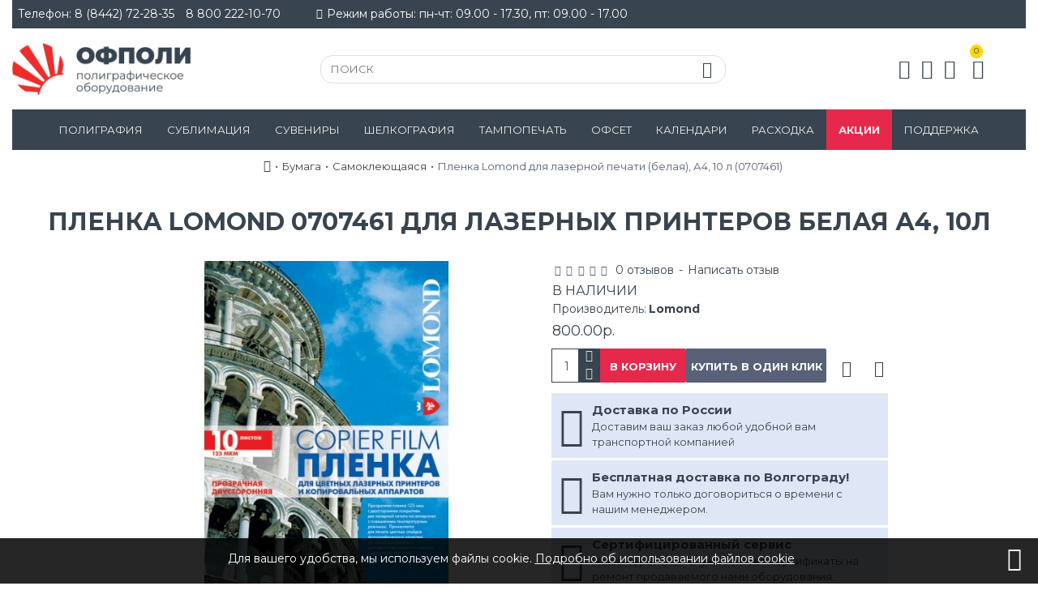

--- FILE ---
content_type: text/html; charset=utf-8
request_url: https://volgaofpoly.ru/bumaga/samokleyushchayasya/plenka-lomond-samokl-dlya-chb-i-cvlazernyh-printerov-i-kopirov-belaya-a410-l
body_size: 126900
content:
<!DOCTYPE html><html prefix="og: http://ogp.me/ns# fb: http://ogp.me/ns/fb# product: http://ogp.me/ns/product#" dir="ltr" lang="ru" class="desktop mac chrome chrome131 webkit oc20 is-guest store-0 skin-1 boxed-layout desktop-header-active mobile-sticky route-product-product product-1616 layout-2" data-jv="3.0.37" data-ov="2.3.0.2.5"><head typeof="og:website"> <script>(function(w,d,s,l,i){w[l]=w[l]||[];w[l].push({'gtm.start':
new Date().getTime(),event:'gtm.js'});var f=d.getElementsByTagName(s)[0],
j=d.createElement(s),dl=l!='dataLayer'?'&l='+l:'';j.async=true;j.src=
'https://www.googletagmanager.com/gtm.js?id='+i+dl;f.parentNode.insertBefore(j,f);
})(window,document,'script','dataLayer','GTM-5GW6NF6');</script> <meta charset="UTF-8" /><meta name="viewport" content="width=device-width, initial-scale=1.0"><meta http-equiv="X-UA-Compatible" content="IE=edge"><title>Пленка Lomond 0707461 для лазерных принтеров белая А4, 10л. Купить, цена, отзывы ★ ОфПоли</title><base href="https://volgaofpoly.ru/" /><meta name="description" content="Пленка Lomond 0707461 для лазерных принтеров белая А4, 10л ✈ Доставка по России ☝ Сертифицированный сервис ✆ Купить в Волгограде" /><meta property="fb:app_id" content="966242223397117"/><meta property="og:type" content="product"/><meta property="og:title" content="Пленка Lomond для лазерной печати (белая), А4, 10 л (0707461)"/><meta property="og:url" content="https://volgaofpoly.ru/bumaga/samokleyushchayasya/plenka-lomond-samokl-dlya-chb-i-cvlazernyh-printerov-i-kopirov-belaya-a410-l"/><meta property="og:image" content="https://volgaofpoly.ru/image/cache/catalog/tovary/bumaga/samokleyuschayasya/plenka-lomond-0707461-min-600x315w.jpg"/><meta property="og:image:width" content="600"/><meta property="og:image:height" content="315"/><meta property="og:description" content="Полиэстеровая прозрачная двухсторонняя универсальная пленка для всех типов черно-белых и цветных лазерных принтеров и копировальных аппаратов с сухим тонером и высокими температурными режимами.Применяется для изготовления слайдов, при печати оригинал-макетов. Пленка термостабилизирована, антиста"/><meta name="twitter:card" content="summary"/><meta name="twitter:title" content="Пленка Lomond для лазерной печати (белая), А4, 10 л (0707461)"/><meta name="twitter:image" content="https://volgaofpoly.ru/image/cache/catalog/tovary/bumaga/samokleyuschayasya/plenka-lomond-0707461-min-200x200.jpg"/><meta name="twitter:image:width" content="200"/><meta name="twitter:image:height" content="200"/><meta name="twitter:description" content="Полиэстеровая прозрачная двухсторонняя универсальная пленка для всех типов черно-белых и цветных лазерных принтеров и копировальных аппаратов с сухим тонером и высокими температурными режимами.Применяется для изготовления слайдов, при печати оригинал-макетов. Пленка термостабилизирована, антиста"/> <script>window['Journal'] = {"isPopup":false,"isPhone":false,"isTablet":false,"isDesktop":true,"filterUrlValuesSeparator":",","countdownDay":"\u0414\u043d\u0435\u0439","countdownHour":"\u0427\u0430\u0441\u043e\u0432","countdownMin":"\u041c\u0438\u043d\u0443\u0442","countdownSec":"\u0421\u0435\u043a\u0443\u043d\u0434","globalPageColumnLeftTabletStatus":true,"globalPageColumnRightTabletStatus":true,"scrollTop":true,"scrollToTop":true,"notificationHideAfter":"2000","quickviewPageStyleCloudZoomStatus":true,"quickviewPageStyleAdditionalImagesCarousel":false,"quickviewPageStyleAdditionalImagesCarouselStyleSpeed":"500","quickviewPageStyleAdditionalImagesCarouselStyleAutoPlay":false,"quickviewPageStyleAdditionalImagesCarouselStylePauseOnHover":true,"quickviewPageStyleAdditionalImagesCarouselStyleDelay":"3000","quickviewPageStyleAdditionalImagesCarouselStyleLoop":false,"quickviewPageStyleAdditionalImagesHeightAdjustment":"5","quickviewPageStylePriceUpdate":true,"quickviewPageStyleOptionsSelect":"all","quickviewText":"\u0411\u042b\u0421\u0422\u0420\u042b\u0419 \u041f\u0420\u041e\u0421\u041c\u041e\u0422\u0420","mobileHeaderOn":"tablet","subcategoriesCarouselStyleSpeed":"500","subcategoriesCarouselStyleAutoPlay":false,"subcategoriesCarouselStylePauseOnHover":true,"subcategoriesCarouselStyleDelay":"3000","subcategoriesCarouselStyleLoop":false,"productPageStyleCloudZoomStatus":false,"productPageStyleCloudZoomPosition":"standard","productPageStyleAdditionalImagesCarousel":false,"productPageStyleAdditionalImagesCarouselStyleSpeed":"500","productPageStyleAdditionalImagesCarouselStyleAutoPlay":false,"productPageStyleAdditionalImagesCarouselStylePauseOnHover":true,"productPageStyleAdditionalImagesCarouselStyleDelay":"3000","productPageStyleAdditionalImagesCarouselStyleLoop":false,"productPageStyleAdditionalImagesHeightAdjustment":"5","productPageStylePriceUpdate":true,"productPageStyleOptionsSelect":"all","infiniteScrollStatus":true,"infiniteScrollOffset":"1","infiniteScrollLoadPrev":"\u041f\u043e\u043a\u0430\u0437\u0430\u0442\u044c \u043f\u0440\u0435\u0434\u044b\u0434\u0443\u0449\u0438\u0435 \u0442\u043e\u0432\u0430\u0440\u044b","infiniteScrollLoadNext":"\u041f\u043e\u043a\u0430\u0437\u0430\u0442\u044c \u0435\u0449\u0435...","infiniteScrollLoading":"\u0417\u0430\u0433\u0440\u0443\u0437\u043a\u0430...","infiniteScrollNoneLeft":"\u041f\u043e\u043a\u0430\u0437\u0430\u043d\u044b \u0432\u0441\u0435 \u0442\u043e\u0432\u0430\u0440\u044b","headerHeight":"100","headerCompactHeight":"50","mobileMenuOn":"","searchStyleSearchAutoSuggestStatus":true,"searchStyleSearchAutoSuggestDescription":false,"headerMiniSearchDisplay":"default","stickyStatus":true,"stickyFullHomePadding":false,"stickyFullwidth":true,"stickyAt":"","stickyHeight":"50","headerTopBarHeight":"35","topBarStatus":true,"headerType":"classic","headerMobileHeight":"80","headerMobileStickyStatus":true,"headerMobileTopBarVisibility":false,"headerMobileTopBarHeight":"35","checkoutUrl":"https:\/\/volgaofpoly.ru\/index.php?route=checkout\/checkout","notification":[{"m":137,"c":"b84bc2c0"}],"columnsCount":0};</script> <script>(function(){if(Journal['isPhone']){return;}
var wrappers=['search','cart','cart-content','logo','language','currency'];var documentClassList=document.documentElement.classList;function extractClassList(){return['desktop','tablet','phone','desktop-header-active','mobile-header-active','mobile-menu-active'].filter(function(cls){return documentClassList.contains(cls);});}
function mqr(mqls,listener){Object.keys(mqls).forEach(function(k){mqls[k].addListener(listener);});listener();}
function mobileMenu(){console.warn('mobile menu!');var element=document.querySelector('#main-menu');var wrapper=document.querySelector('.mobile-main-menu-wrapper');if(element&&wrapper){wrapper.appendChild(element);}
var main_menu=document.querySelector('.main-menu');if(main_menu){main_menu.classList.add('accordion-menu');}
document.querySelectorAll('.main-menu .dropdown-toggle').forEach(function(element){element.classList.remove('dropdown-toggle');element.classList.add('collapse-toggle');element.removeAttribute('data-toggle');});document.querySelectorAll('.main-menu .dropdown-menu').forEach(function(element){element.classList.remove('dropdown-menu');element.classList.remove('j-dropdown');element.classList.add('collapse');});}
function desktopMenu(){console.warn('desktop menu!');var element=document.querySelector('#main-menu');var wrapper=document.querySelector('.desktop-main-menu-wrapper');if(element&&wrapper){wrapper.insertBefore(element,document.querySelector('#main-menu-2'));}
var main_menu=document.querySelector('.main-menu');if(main_menu){main_menu.classList.remove('accordion-menu');}
document.querySelectorAll('.main-menu .collapse-toggle').forEach(function(element){element.classList.add('dropdown-toggle');element.classList.remove('collapse-toggle');element.setAttribute('data-toggle','dropdown');});document.querySelectorAll('.main-menu .collapse').forEach(function(element){element.classList.add('dropdown-menu');element.classList.add('j-dropdown');element.classList.remove('collapse');});document.body.classList.remove('mobile-wrapper-open');}
function mobileHeader(){console.warn('mobile header!');Object.keys(wrappers).forEach(function(k){var element=document.querySelector('#'+wrappers[k]);var wrapper=document.querySelector('.mobile-'+wrappers[k]+'-wrapper');if(element&&wrapper){wrapper.appendChild(element);}
if(wrappers[k]==='cart-content'){if(element){element.classList.remove('j-dropdown');element.classList.remove('dropdown-menu');}}});var search=document.querySelector('#search');var cart=document.querySelector('#cart');if(search&&(Journal['searchStyle']==='full')){search.classList.remove('full-search');search.classList.add('mini-search');}
if(cart&&(Journal['cartStyle']==='full')){cart.classList.remove('full-cart');cart.classList.add('mini-cart')}}
function desktopHeader(){console.warn('desktop header!');Object.keys(wrappers).forEach(function(k){var element=document.querySelector('#'+wrappers[k]);var wrapper=document.querySelector('.desktop-'+wrappers[k]+'-wrapper');if(wrappers[k]==='cart-content'){if(element){element.classList.add('j-dropdown');element.classList.add('dropdown-menu');document.querySelector('#cart').appendChild(element);}}else{if(element&&wrapper){wrapper.appendChild(element);}}});var search=document.querySelector('#search');var cart=document.querySelector('#cart');if(search&&(Journal['searchStyle']==='full')){search.classList.remove('mini-search');search.classList.add('full-search');}
if(cart&&(Journal['cartStyle']==='full')){cart.classList.remove('mini-cart');cart.classList.add('full-cart');}
documentClassList.remove('mobile-cart-content-container-open');documentClassList.remove('mobile-main-menu-container-open');documentClassList.remove('mobile-overlay');}
function moveElements(classList){if(classList.includes('mobile-header-active')){mobileHeader();mobileMenu();}else if(classList.includes('mobile-menu-active')){desktopHeader();mobileMenu();}else{desktopHeader();desktopMenu();}}
var mqls={phone:window.matchMedia('(max-width: 768px)'),tablet:window.matchMedia('(max-width: 1023px)'),menu:window.matchMedia('(max-width: '+Journal['mobileMenuOn']+'px)')};mqr(mqls,function(){var oldClassList=extractClassList();if(Journal['isDesktop']){if(mqls.phone.matches){documentClassList.remove('desktop');documentClassList.remove('tablet');documentClassList.add('mobile');documentClassList.add('phone');}else if(mqls.tablet.matches){documentClassList.remove('desktop');documentClassList.remove('phone');documentClassList.add('mobile');documentClassList.add('tablet');}else{documentClassList.remove('mobile');documentClassList.remove('phone');documentClassList.remove('tablet');documentClassList.add('desktop');}
if(documentClassList.contains('phone')||(documentClassList.contains('tablet')&&Journal['mobileHeaderOn']==='tablet')){documentClassList.remove('desktop-header-active');documentClassList.add('mobile-header-active');}else{documentClassList.remove('mobile-header-active');documentClassList.add('desktop-header-active');}}
if(documentClassList.contains('desktop-header-active')&&mqls.menu.matches){documentClassList.add('mobile-menu-active');}else{documentClassList.remove('mobile-menu-active');}
var newClassList=extractClassList();if(oldClassList.join(' ')!==newClassList.join(' ')){if(document.readyState==='loading'){document.addEventListener('DOMContentLoaded',function(){moveElements(newClassList);});}else{moveElements(newClassList);}}});})();(function(){var cookies={};var style=document.createElement('style');var documentClassList=document.documentElement.classList;document.head.appendChild(style);document.cookie.split('; ').forEach(function(c){var cc=c.split('=');cookies[cc[0]]=cc[1];});if(Journal['popup']){for(var i in Journal['popup']){if(!cookies['p-'+Journal['popup'][i]['c']]){documentClassList.add('popup-open');documentClassList.add('popup-center');break;}}}
if(Journal['notification']){for(var i in Journal['notification']){if(cookies['n-'+Journal['notification'][i]['c']]){style.sheet.insertRule('.module-notification-'+Journal['notification'][i]['m']+'{ display:none }');}}}
if(Journal['headerNotice']){for(var i in Journal['headerNotice']){if(cookies['hn-'+Journal['headerNotice'][i]['c']]){style.sheet.insertRule('.module-header_notice-'+Journal['headerNotice'][i]['m']+'{ display:none }');}}}
if(Journal['layoutNotice']){for(var i in Journal['layoutNotice']){if(cookies['ln-'+Journal['layoutNotice'][i]['c']]){style.sheet.insertRule('.module-layout_notice-'+Journal['layoutNotice'][i]['m']+'{ display:none }');}}}})();</script> <script>WebFontConfig = { google: { families: ["Montserrat:400,700:cyrillic,latin-ext","Roboto:700:cyrillic,latin-ext"] } };</script> <style>html{font-family:sans-serif;-webkit-text-size-adjust:100%;-ms-text-size-adjust:100%}body{margin:0}article,aside,details,figcaption,figure,footer,header,hgroup,main,menu,nav,section,summary{display:block}audio,canvas,progress,video{display:inline-block;vertical-align:baseline}audio:not([controls]){display:none;height:0}[hidden],template{display:none}a{background-color:transparent}a:active,a:hover{outline:0}abbr[title]{border-bottom:1px dotted}b,strong{font-weight:700}dfn{font-style:italic}h1{margin:.67em 0;font-size:2em}mark{color:#000;background:#ff0}small{font-size:80%}sub,sup{position:relative;font-size:75%;line-height:0;vertical-align:baseline}sup{top:-.5em}sub{bottom:-.25em}img{border:0}svg:not(:root){overflow:hidden}figure{margin:1em
40px}hr{height:0;-webkit-box-sizing:content-box;-moz-box-sizing:content-box;box-sizing:content-box}pre{overflow:auto}code,kbd,pre,samp{font-family:monospace,monospace;font-size:1em}button,input,optgroup,select,textarea{margin:0;font:inherit;color:inherit}button{overflow:visible}button,select{text-transform:none}button,html input[type=button],input[type=reset],input[type=submit]{-webkit-appearance:button;cursor:pointer}button[disabled],html input[disabled]{cursor:default}button::-moz-focus-inner,input::-moz-focus-inner{padding:0;border:0}input{line-height:normal}input[type=checkbox],input[type=radio]{-webkit-box-sizing:border-box;-moz-box-sizing:border-box;box-sizing:border-box;padding:0}input[type=number]::-webkit-inner-spin-button,input[type=number]::-webkit-outer-spin-button{height:auto}input[type=search]{-webkit-box-sizing:content-box;-moz-box-sizing:content-box;box-sizing:content-box;-webkit-appearance:textfield}input[type=search]::-webkit-search-cancel-button,input[type=search]::-webkit-search-decoration{-webkit-appearance:none}fieldset{padding:.35em .625em .75em;margin:0
2px;border:1px
solid silver}legend{padding:0;border:0}textarea{overflow:auto}optgroup{font-weight:700}table{border-spacing:0;border-collapse:collapse}td,th{padding:0}@media
print{*,:after,:before{color:#000!important;text-shadow:none!important;background:0 0!important;-webkit-box-shadow:none!important;box-shadow:none!important}a,a:visited{text-decoration:underline}a[href]:after{content:" (" attr(href) ")"}abbr[title]:after{content:" (" attr(title) ")"}a[href^="javascript:"]:after,a[href^="#"]:after{content:""}blockquote,pre{border:1px
solid #999;page-break-inside:avoid}thead{display:table-header-group}img,tr{page-break-inside:avoid}img{max-width:100%!important}h2,h3,p{orphans:3;widows:3}h2,h3{page-break-after:avoid}.navbar{display:none}.btn>.caret,.dropup>.btn>.caret{border-top-color:#000!important}.label{border:1px
solid #000}.table{border-collapse:collapse!important}.table td,.table
th{background-color:#fff!important}.table-bordered td,.table-bordered
th{border:1px
solid #ddd!important}}@font-face{font-family:'Glyphicons Halflings';src:url(/catalog/view/javascript/bootstrap/fonts/glyphicons-halflings-regular.eot);src:url(/catalog/view/javascript/bootstrap/fonts/glyphicons-halflings-regular.eot?#iefix) format('embedded-opentype'),url(/catalog/view/javascript/bootstrap/fonts/glyphicons-halflings-regular.woff2) format('woff2'),url(/catalog/view/javascript/bootstrap/fonts/glyphicons-halflings-regular.woff) format('woff'),url(/catalog/view/javascript/bootstrap/fonts/glyphicons-halflings-regular.ttf) format('truetype'),url(/catalog/view/javascript/bootstrap/fonts/glyphicons-halflings-regular.svg#glyphicons_halflingsregular) format('svg')}.glyphicon{position:relative;top:1px;display:inline-block;font-family:'Glyphicons Halflings';font-style:normal;font-weight:400;line-height:1;-webkit-font-smoothing:antialiased;-moz-osx-font-smoothing:grayscale}.glyphicon-asterisk:before{content:"\2a"}.glyphicon-plus:before{content:"\2b"}.glyphicon-eur:before,.glyphicon-euro:before{content:"\20ac"}.glyphicon-minus:before{content:"\2212"}.glyphicon-cloud:before{content:"\2601"}.glyphicon-envelope:before{content:"\2709"}.glyphicon-pencil:before{content:"\270f"}.glyphicon-glass:before{content:"\e001"}.glyphicon-music:before{content:"\e002"}.glyphicon-search:before{content:"\e003"}.glyphicon-heart:before{content:"\e005"}.glyphicon-star:before{content:"\e006"}.glyphicon-star-empty:before{content:"\e007"}.glyphicon-user:before{content:"\e008"}.glyphicon-film:before{content:"\e009"}.glyphicon-th-large:before{content:"\e010"}.glyphicon-th:before{content:"\e011"}.glyphicon-th-list:before{content:"\e012"}.glyphicon-ok:before{content:"\e013"}.glyphicon-remove:before{content:"\e014"}.glyphicon-zoom-in:before{content:"\e015"}.glyphicon-zoom-out:before{content:"\e016"}.glyphicon-off:before{content:"\e017"}.glyphicon-signal:before{content:"\e018"}.glyphicon-cog:before{content:"\e019"}.glyphicon-trash:before{content:"\e020"}.glyphicon-home:before{content:"\e021"}.glyphicon-file:before{content:"\e022"}.glyphicon-time:before{content:"\e023"}.glyphicon-road:before{content:"\e024"}.glyphicon-download-alt:before{content:"\e025"}.glyphicon-download:before{content:"\e026"}.glyphicon-upload:before{content:"\e027"}.glyphicon-inbox:before{content:"\e028"}.glyphicon-play-circle:before{content:"\e029"}.glyphicon-repeat:before{content:"\e030"}.glyphicon-refresh:before{content:"\e031"}.glyphicon-list-alt:before{content:"\e032"}.glyphicon-lock:before{content:"\e033"}.glyphicon-flag:before{content:"\e034"}.glyphicon-headphones:before{content:"\e035"}.glyphicon-volume-off:before{content:"\e036"}.glyphicon-volume-down:before{content:"\e037"}.glyphicon-volume-up:before{content:"\e038"}.glyphicon-qrcode:before{content:"\e039"}.glyphicon-barcode:before{content:"\e040"}.glyphicon-tag:before{content:"\e041"}.glyphicon-tags:before{content:"\e042"}.glyphicon-book:before{content:"\e043"}.glyphicon-bookmark:before{content:"\e044"}.glyphicon-print:before{content:"\e045"}.glyphicon-camera:before{content:"\e046"}.glyphicon-font:before{content:"\e047"}.glyphicon-bold:before{content:"\e048"}.glyphicon-italic:before{content:"\e049"}.glyphicon-text-height:before{content:"\e050"}.glyphicon-text-width:before{content:"\e051"}.glyphicon-align-left:before{content:"\e052"}.glyphicon-align-center:before{content:"\e053"}.glyphicon-align-right:before{content:"\e054"}.glyphicon-align-justify:before{content:"\e055"}.glyphicon-list:before{content:"\e056"}.glyphicon-indent-left:before{content:"\e057"}.glyphicon-indent-right:before{content:"\e058"}.glyphicon-facetime-video:before{content:"\e059"}.glyphicon-picture:before{content:"\e060"}.glyphicon-map-marker:before{content:"\e062"}.glyphicon-adjust:before{content:"\e063"}.glyphicon-tint:before{content:"\e064"}.glyphicon-edit:before{content:"\e065"}.glyphicon-share:before{content:"\e066"}.glyphicon-check:before{content:"\e067"}.glyphicon-move:before{content:"\e068"}.glyphicon-step-backward:before{content:"\e069"}.glyphicon-fast-backward:before{content:"\e070"}.glyphicon-backward:before{content:"\e071"}.glyphicon-play:before{content:"\e072"}.glyphicon-pause:before{content:"\e073"}.glyphicon-stop:before{content:"\e074"}.glyphicon-forward:before{content:"\e075"}.glyphicon-fast-forward:before{content:"\e076"}.glyphicon-step-forward:before{content:"\e077"}.glyphicon-eject:before{content:"\e078"}.glyphicon-chevron-left:before{content:"\e079"}.glyphicon-chevron-right:before{content:"\e080"}.glyphicon-plus-sign:before{content:"\e081"}.glyphicon-minus-sign:before{content:"\e082"}.glyphicon-remove-sign:before{content:"\e083"}.glyphicon-ok-sign:before{content:"\e084"}.glyphicon-question-sign:before{content:"\e085"}.glyphicon-info-sign:before{content:"\e086"}.glyphicon-screenshot:before{content:"\e087"}.glyphicon-remove-circle:before{content:"\e088"}.glyphicon-ok-circle:before{content:"\e089"}.glyphicon-ban-circle:before{content:"\e090"}.glyphicon-arrow-left:before{content:"\e091"}.glyphicon-arrow-right:before{content:"\e092"}.glyphicon-arrow-up:before{content:"\e093"}.glyphicon-arrow-down:before{content:"\e094"}.glyphicon-share-alt:before{content:"\e095"}.glyphicon-resize-full:before{content:"\e096"}.glyphicon-resize-small:before{content:"\e097"}.glyphicon-exclamation-sign:before{content:"\e101"}.glyphicon-gift:before{content:"\e102"}.glyphicon-leaf:before{content:"\e103"}.glyphicon-fire:before{content:"\e104"}.glyphicon-eye-open:before{content:"\e105"}.glyphicon-eye-close:before{content:"\e106"}.glyphicon-warning-sign:before{content:"\e107"}.glyphicon-plane:before{content:"\e108"}.glyphicon-calendar:before{content:"\e109"}.glyphicon-random:before{content:"\e110"}.glyphicon-comment:before{content:"\e111"}.glyphicon-magnet:before{content:"\e112"}.glyphicon-chevron-up:before{content:"\e113"}.glyphicon-chevron-down:before{content:"\e114"}.glyphicon-retweet:before{content:"\e115"}.glyphicon-shopping-cart:before{content:"\e116"}.glyphicon-folder-close:before{content:"\e117"}.glyphicon-folder-open:before{content:"\e118"}.glyphicon-resize-vertical:before{content:"\e119"}.glyphicon-resize-horizontal:before{content:"\e120"}.glyphicon-hdd:before{content:"\e121"}.glyphicon-bullhorn:before{content:"\e122"}.glyphicon-bell:before{content:"\e123"}.glyphicon-certificate:before{content:"\e124"}.glyphicon-thumbs-up:before{content:"\e125"}.glyphicon-thumbs-down:before{content:"\e126"}.glyphicon-hand-right:before{content:"\e127"}.glyphicon-hand-left:before{content:"\e128"}.glyphicon-hand-up:before{content:"\e129"}.glyphicon-hand-down:before{content:"\e130"}.glyphicon-circle-arrow-right:before{content:"\e131"}.glyphicon-circle-arrow-left:before{content:"\e132"}.glyphicon-circle-arrow-up:before{content:"\e133"}.glyphicon-circle-arrow-down:before{content:"\e134"}.glyphicon-globe:before{content:"\e135"}.glyphicon-wrench:before{content:"\e136"}.glyphicon-tasks:before{content:"\e137"}.glyphicon-filter:before{content:"\e138"}.glyphicon-briefcase:before{content:"\e139"}.glyphicon-fullscreen:before{content:"\e140"}.glyphicon-dashboard:before{content:"\e141"}.glyphicon-paperclip:before{content:"\e142"}.glyphicon-heart-empty:before{content:"\e143"}.glyphicon-link:before{content:"\e144"}.glyphicon-phone:before{content:"\e145"}.glyphicon-pushpin:before{content:"\e146"}.glyphicon-usd:before{content:"\e148"}.glyphicon-gbp:before{content:"\e149"}.glyphicon-sort:before{content:"\e150"}.glyphicon-sort-by-alphabet:before{content:"\e151"}.glyphicon-sort-by-alphabet-alt:before{content:"\e152"}.glyphicon-sort-by-order:before{content:"\e153"}.glyphicon-sort-by-order-alt:before{content:"\e154"}.glyphicon-sort-by-attributes:before{content:"\e155"}.glyphicon-sort-by-attributes-alt:before{content:"\e156"}.glyphicon-unchecked:before{content:"\e157"}.glyphicon-expand:before{content:"\e158"}.glyphicon-collapse-down:before{content:"\e159"}.glyphicon-collapse-up:before{content:"\e160"}.glyphicon-log-in:before{content:"\e161"}.glyphicon-flash:before{content:"\e162"}.glyphicon-log-out:before{content:"\e163"}.glyphicon-new-window:before{content:"\e164"}.glyphicon-record:before{content:"\e165"}.glyphicon-save:before{content:"\e166"}.glyphicon-open:before{content:"\e167"}.glyphicon-saved:before{content:"\e168"}.glyphicon-import:before{content:"\e169"}.glyphicon-export:before{content:"\e170"}.glyphicon-send:before{content:"\e171"}.glyphicon-floppy-disk:before{content:"\e172"}.glyphicon-floppy-saved:before{content:"\e173"}.glyphicon-floppy-remove:before{content:"\e174"}.glyphicon-floppy-save:before{content:"\e175"}.glyphicon-floppy-open:before{content:"\e176"}.glyphicon-credit-card:before{content:"\e177"}.glyphicon-transfer:before{content:"\e178"}.glyphicon-cutlery:before{content:"\e179"}.glyphicon-header:before{content:"\e180"}.glyphicon-compressed:before{content:"\e181"}.glyphicon-earphone:before{content:"\e182"}.glyphicon-phone-alt:before{content:"\e183"}.glyphicon-tower:before{content:"\e184"}.glyphicon-stats:before{content:"\e185"}.glyphicon-sd-video:before{content:"\e186"}.glyphicon-hd-video:before{content:"\e187"}.glyphicon-subtitles:before{content:"\e188"}.glyphicon-sound-stereo:before{content:"\e189"}.glyphicon-sound-dolby:before{content:"\e190"}.glyphicon-sound-5-1:before{content:"\e191"}.glyphicon-sound-6-1:before{content:"\e192"}.glyphicon-sound-7-1:before{content:"\e193"}.glyphicon-copyright-mark:before{content:"\e194"}.glyphicon-registration-mark:before{content:"\e195"}.glyphicon-cloud-download:before{content:"\e197"}.glyphicon-cloud-upload:before{content:"\e198"}.glyphicon-tree-conifer:before{content:"\e199"}.glyphicon-tree-deciduous:before{content:"\e200"}.glyphicon-cd:before{content:"\e201"}.glyphicon-save-file:before{content:"\e202"}.glyphicon-open-file:before{content:"\e203"}.glyphicon-level-up:before{content:"\e204"}.glyphicon-copy:before{content:"\e205"}.glyphicon-paste:before{content:"\e206"}.glyphicon-alert:before{content:"\e209"}.glyphicon-equalizer:before{content:"\e210"}.glyphicon-king:before{content:"\e211"}.glyphicon-queen:before{content:"\e212"}.glyphicon-pawn:before{content:"\e213"}.glyphicon-bishop:before{content:"\e214"}.glyphicon-knight:before{content:"\e215"}.glyphicon-baby-formula:before{content:"\e216"}.glyphicon-tent:before{content:"\26fa"}.glyphicon-blackboard:before{content:"\e218"}.glyphicon-bed:before{content:"\e219"}.glyphicon-apple:before{content:"\f8ff"}.glyphicon-erase:before{content:"\e221"}.glyphicon-hourglass:before{content:"\231b"}.glyphicon-lamp:before{content:"\e223"}.glyphicon-duplicate:before{content:"\e224"}.glyphicon-piggy-bank:before{content:"\e225"}.glyphicon-scissors:before{content:"\e226"}.glyphicon-bitcoin:before{content:"\e227"}.glyphicon-btc:before{content:"\e227"}.glyphicon-xbt:before{content:"\e227"}.glyphicon-yen:before{content:"\00a5"}.glyphicon-jpy:before{content:"\00a5"}.glyphicon-ruble:before{content:"\20bd"}.glyphicon-rub:before{content:"\20bd"}.glyphicon-scale:before{content:"\e230"}.glyphicon-ice-lolly:before{content:"\e231"}.glyphicon-ice-lolly-tasted:before{content:"\e232"}.glyphicon-education:before{content:"\e233"}.glyphicon-option-horizontal:before{content:"\e234"}.glyphicon-option-vertical:before{content:"\e235"}.glyphicon-menu-hamburger:before{content:"\e236"}.glyphicon-modal-window:before{content:"\e237"}.glyphicon-oil:before{content:"\e238"}.glyphicon-grain:before{content:"\e239"}.glyphicon-sunglasses:before{content:"\e240"}.glyphicon-text-size:before{content:"\e241"}.glyphicon-text-color:before{content:"\e242"}.glyphicon-text-background:before{content:"\e243"}.glyphicon-object-align-top:before{content:"\e244"}.glyphicon-object-align-bottom:before{content:"\e245"}.glyphicon-object-align-horizontal:before{content:"\e246"}.glyphicon-object-align-left:before{content:"\e247"}.glyphicon-object-align-vertical:before{content:"\e248"}.glyphicon-object-align-right:before{content:"\e249"}.glyphicon-triangle-right:before{content:"\e250"}.glyphicon-triangle-left:before{content:"\e251"}.glyphicon-triangle-bottom:before{content:"\e252"}.glyphicon-triangle-top:before{content:"\e253"}.glyphicon-console:before{content:"\e254"}.glyphicon-superscript:before{content:"\e255"}.glyphicon-subscript:before{content:"\e256"}.glyphicon-menu-left:before{content:"\e257"}.glyphicon-menu-right:before{content:"\e258"}.glyphicon-menu-down:before{content:"\e259"}.glyphicon-menu-up:before{content:"\e260"}*{-webkit-box-sizing:border-box;-moz-box-sizing:border-box;box-sizing:border-box}:after,:before{-webkit-box-sizing:border-box;-moz-box-sizing:border-box;box-sizing:border-box}html{font-size:10px;-webkit-tap-highlight-color:rgba(0,0,0,0)}body{font-family:"Helvetica Neue",Helvetica,Arial,sans-serif;font-size:14px;line-height:1.42857143;color:#333;background-color:#fff}button,input,select,textarea{font-family:inherit;font-size:inherit;line-height:inherit}a{color:#337ab7;text-decoration:none}a:focus,a:hover{color:#23527c;text-decoration:underline}a:focus{outline:thin dotted;outline:5px
auto -webkit-focus-ring-color;outline-offset:-2px}figure{margin:0}img{vertical-align:middle}.carousel-inner>.item>a>img,.carousel-inner>.item>img,.img-responsive,.thumbnail a>img,.thumbnail>img{display:block;max-width:100%;height:auto}.img-rounded{border-radius:6px}.img-thumbnail{display:inline-block;max-width:100%;height:auto;padding:4px;line-height:1.42857143;background-color:#fff;border:1px
solid #ddd;border-radius:4px;-webkit-transition:all .2s ease-in-out;-o-transition:all .2s ease-in-out;transition:all .2s ease-in-out}.img-circle{border-radius:50%}hr{margin-top:20px;margin-bottom:20px;border:0;border-top:1px solid #eee}.sr-only{position:absolute;width:1px;height:1px;padding:0;margin:-1px;overflow:hidden;clip:rect(0,0,0,0);border:0}.sr-only-focusable:active,.sr-only-focusable:focus{position:static;width:auto;height:auto;margin:0;overflow:visible;clip:auto}[role=button]{cursor:pointer}.h1,.h2,.h3,.h4,.h5,.h6,h1,h2,h3,h4,h5,h6{font-family:inherit;font-weight:500;line-height:1.1;color:inherit}.h1 .small,.h1 small,.h2 .small,.h2 small,.h3 .small,.h3 small,.h4 .small,.h4 small,.h5 .small,.h5 small,.h6 .small,.h6 small,h1 .small,h1 small,h2 .small,h2 small,h3 .small,h3 small,h4 .small,h4 small,h5 .small,h5 small,h6 .small,h6
small{font-weight:400;line-height:1;color:#777}.h1,.h2,.h3,h1,h2,h3{margin-top:20px;margin-bottom:10px}.h1 .small,.h1 small,.h2 .small,.h2 small,.h3 .small,.h3 small,h1 .small,h1 small,h2 .small,h2 small,h3 .small,h3
small{font-size:65%}.h4,.h5,.h6,h4,h5,h6{margin-top:10px;margin-bottom:10px}.h4 .small,.h4 small,.h5 .small,.h5 small,.h6 .small,.h6 small,h4 .small,h4 small,h5 .small,h5 small,h6 .small,h6
small{font-size:75%}.h1,h1{font-size:36px}.h2,h2{font-size:30px}.h3,h3{font-size:24px}.h4,h4{font-size:18px}.h5,h5{font-size:14px}.h6,h6{font-size:12px}p{margin:0
0 10px}.lead{margin-bottom:20px;font-size:16px;font-weight:300;line-height:1.4}@media (min-width:768px){.lead{font-size:21px}}.small,small{font-size:85%}.mark,mark{padding:.2em;background-color:#fcf8e3}.text-left{text-align:left}.text-right{text-align:right}.text-center{text-align:center}.text-justify{text-align:justify}.text-nowrap{white-space:nowrap}.text-lowercase{text-transform:lowercase}.text-uppercase{text-transform:uppercase}.text-capitalize{text-transform:capitalize}.text-muted{color:#777}.text-primary{color:#337ab7}a.text-primary:focus,a.text-primary:hover{color:#286090}.text-success{color:#3c763d}a.text-success:focus,a.text-success:hover{color:#2b542c}.text-info{color:#31708f}a.text-info:focus,a.text-info:hover{color:#245269}.text-warning{color:#8a6d3b}a.text-warning:focus,a.text-warning:hover{color:#66512c}.text-danger{color:#a94442}a.text-danger:focus,a.text-danger:hover{color:#843534}.bg-primary{color:#fff;background-color:#337ab7}a.bg-primary:focus,a.bg-primary:hover{background-color:#286090}.bg-success{background-color:#dff0d8}a.bg-success:focus,a.bg-success:hover{background-color:#c1e2b3}.bg-info{background-color:#d9edf7}a.bg-info:focus,a.bg-info:hover{background-color:#afd9ee}.bg-warning{background-color:#fcf8e3}a.bg-warning:focus,a.bg-warning:hover{background-color:#f7ecb5}.bg-danger{background-color:#f2dede}a.bg-danger:focus,a.bg-danger:hover{background-color:#e4b9b9}.page-header{padding-bottom:9px;margin:40px
0 20px;border-bottom:1px solid #eee}ol,ul{margin-top:0;margin-bottom:10px}ol ol,ol ul,ul ol,ul
ul{margin-bottom:0}.list-unstyled{padding-left:0;list-style:none}.list-inline{padding-left:0;margin-left:-5px;list-style:none}.list-inline>li{display:inline-block;padding-right:5px;padding-left:5px}dl{margin-top:0;margin-bottom:20px}dd,dt{line-height:1.42857143}dt{font-weight:700}dd{margin-left:0}@media (min-width:768px){.dl-horizontal
dt{float:left;width:160px;overflow:hidden;clear:left;text-align:right;text-overflow:ellipsis;white-space:nowrap}.dl-horizontal
dd{margin-left:180px}}abbr[data-original-title],abbr[title]{cursor:help;border-bottom:1px dotted #777}.initialism{font-size:90%;text-transform:uppercase}blockquote{padding:10px
20px;margin:0
0 20px;font-size:17.5px;border-left:5px solid #eee}blockquote ol:last-child,blockquote p:last-child,blockquote ul:last-child{margin-bottom:0}blockquote .small,blockquote footer,blockquote
small{display:block;font-size:80%;line-height:1.42857143;color:#777}blockquote .small:before,blockquote footer:before,blockquote small:before{content:'\2014 \00A0'}.blockquote-reverse,blockquote.pull-right{padding-right:15px;padding-left:0;text-align:right;border-right:5px solid #eee;border-left:0}.blockquote-reverse .small:before,.blockquote-reverse footer:before,.blockquote-reverse small:before,blockquote.pull-right .small:before,blockquote.pull-right footer:before,blockquote.pull-right small:before{content:''}.blockquote-reverse .small:after,.blockquote-reverse footer:after,.blockquote-reverse small:after,blockquote.pull-right .small:after,blockquote.pull-right footer:after,blockquote.pull-right small:after{content:'\00A0 \2014'}address{margin-bottom:20px;font-style:normal;line-height:1.42857143}code,kbd,pre,samp{font-family:Menlo,Monaco,Consolas,"Courier New",monospace}code{padding:2px
4px;font-size:90%;color:#c7254e;background-color:#f9f2f4;border-radius:4px}kbd{padding:2px
4px;font-size:90%;color:#fff;background-color:#333;border-radius:3px;-webkit-box-shadow:inset 0 -1px 0 rgba(0,0,0,.25);box-shadow:inset 0 -1px 0 rgba(0,0,0,.25)}kbd
kbd{padding:0;font-size:100%;font-weight:700;-webkit-box-shadow:none;box-shadow:none}pre{display:block;padding:9.5px;margin:0
0 10px;font-size:13px;line-height:1.42857143;color:#333;word-break:break-all;word-wrap:break-word;background-color:#f5f5f5;border:1px
solid #ccc;border-radius:4px}pre
code{padding:0;font-size:inherit;color:inherit;white-space:pre-wrap;background-color:transparent;border-radius:0}.pre-scrollable{max-height:340px;overflow-y:scroll}.container{padding-right:15px;padding-left:15px;margin-right:auto;margin-left:auto}@media (min-width:768px){.container{width:750px}}@media (min-width:992px){.container{width:970px}}@media (min-width:1200px){.container{width:1170px}}.container-fluid{padding-right:15px;padding-left:15px;margin-right:auto;margin-left:auto}.row{margin-right:-15px;margin-left:-15px}.col-lg-1,.col-lg-10,.col-lg-11,.col-lg-12,.col-lg-2,.col-lg-3,.col-lg-4,.col-lg-5,.col-lg-6,.col-lg-7,.col-lg-8,.col-lg-9,.col-md-1,.col-md-10,.col-md-11,.col-md-12,.col-md-2,.col-md-3,.col-md-4,.col-md-5,.col-md-6,.col-md-7,.col-md-8,.col-md-9,.col-sm-1,.col-sm-10,.col-sm-11,.col-sm-12,.col-sm-2,.col-sm-3,.col-sm-4,.col-sm-5,.col-sm-6,.col-sm-7,.col-sm-8,.col-sm-9,.col-xs-1,.col-xs-10,.col-xs-11,.col-xs-12,.col-xs-2,.col-xs-3,.col-xs-4,.col-xs-5,.col-xs-6,.col-xs-7,.col-xs-8,.col-xs-9{position:relative;min-height:1px;padding-right:15px;padding-left:15px}.col-xs-1,.col-xs-10,.col-xs-11,.col-xs-12,.col-xs-2,.col-xs-3,.col-xs-4,.col-xs-5,.col-xs-6,.col-xs-7,.col-xs-8,.col-xs-9{float:left}.col-xs-12{width:100%}.col-xs-11{width:91.66666667%}.col-xs-10{width:83.33333333%}.col-xs-9{width:75%}.col-xs-8{width:66.66666667%}.col-xs-7{width:58.33333333%}.col-xs-6{width:50%}.col-xs-5{width:41.66666667%}.col-xs-4{width:33.33333333%}.col-xs-3{width:25%}.col-xs-2{width:16.66666667%}.col-xs-1{width:8.33333333%}.col-xs-pull-12{right:100%}.col-xs-pull-11{right:91.66666667%}.col-xs-pull-10{right:83.33333333%}.col-xs-pull-9{right:75%}.col-xs-pull-8{right:66.66666667%}.col-xs-pull-7{right:58.33333333%}.col-xs-pull-6{right:50%}.col-xs-pull-5{right:41.66666667%}.col-xs-pull-4{right:33.33333333%}.col-xs-pull-3{right:25%}.col-xs-pull-2{right:16.66666667%}.col-xs-pull-1{right:8.33333333%}.col-xs-pull-0{right:auto}.col-xs-push-12{left:100%}.col-xs-push-11{left:91.66666667%}.col-xs-push-10{left:83.33333333%}.col-xs-push-9{left:75%}.col-xs-push-8{left:66.66666667%}.col-xs-push-7{left:58.33333333%}.col-xs-push-6{left:50%}.col-xs-push-5{left:41.66666667%}.col-xs-push-4{left:33.33333333%}.col-xs-push-3{left:25%}.col-xs-push-2{left:16.66666667%}.col-xs-push-1{left:8.33333333%}.col-xs-push-0{left:auto}.col-xs-offset-12{margin-left:100%}.col-xs-offset-11{margin-left:91.66666667%}.col-xs-offset-10{margin-left:83.33333333%}.col-xs-offset-9{margin-left:75%}.col-xs-offset-8{margin-left:66.66666667%}.col-xs-offset-7{margin-left:58.33333333%}.col-xs-offset-6{margin-left:50%}.col-xs-offset-5{margin-left:41.66666667%}.col-xs-offset-4{margin-left:33.33333333%}.col-xs-offset-3{margin-left:25%}.col-xs-offset-2{margin-left:16.66666667%}.col-xs-offset-1{margin-left:8.33333333%}.col-xs-offset-0{margin-left:0}@media (min-width:768px){.col-sm-1,.col-sm-10,.col-sm-11,.col-sm-12,.col-sm-2,.col-sm-3,.col-sm-4,.col-sm-5,.col-sm-6,.col-sm-7,.col-sm-8,.col-sm-9{float:left}.col-sm-12{width:100%}.col-sm-11{width:91.66666667%}.col-sm-10{width:83.33333333%}.col-sm-9{width:75%}.col-sm-8{width:66.66666667%}.col-sm-7{width:58.33333333%}.col-sm-6{width:50%}.col-sm-5{width:41.66666667%}.col-sm-4{width:33.33333333%}.col-sm-3{width:25%}.col-sm-2{width:16.66666667%}.col-sm-1{width:8.33333333%}.col-sm-pull-12{right:100%}.col-sm-pull-11{right:91.66666667%}.col-sm-pull-10{right:83.33333333%}.col-sm-pull-9{right:75%}.col-sm-pull-8{right:66.66666667%}.col-sm-pull-7{right:58.33333333%}.col-sm-pull-6{right:50%}.col-sm-pull-5{right:41.66666667%}.col-sm-pull-4{right:33.33333333%}.col-sm-pull-3{right:25%}.col-sm-pull-2{right:16.66666667%}.col-sm-pull-1{right:8.33333333%}.col-sm-pull-0{right:auto}.col-sm-push-12{left:100%}.col-sm-push-11{left:91.66666667%}.col-sm-push-10{left:83.33333333%}.col-sm-push-9{left:75%}.col-sm-push-8{left:66.66666667%}.col-sm-push-7{left:58.33333333%}.col-sm-push-6{left:50%}.col-sm-push-5{left:41.66666667%}.col-sm-push-4{left:33.33333333%}.col-sm-push-3{left:25%}.col-sm-push-2{left:16.66666667%}.col-sm-push-1{left:8.33333333%}.col-sm-push-0{left:auto}.col-sm-offset-12{margin-left:100%}.col-sm-offset-11{margin-left:91.66666667%}.col-sm-offset-10{margin-left:83.33333333%}.col-sm-offset-9{margin-left:75%}.col-sm-offset-8{margin-left:66.66666667%}.col-sm-offset-7{margin-left:58.33333333%}.col-sm-offset-6{margin-left:50%}.col-sm-offset-5{margin-left:41.66666667%}.col-sm-offset-4{margin-left:33.33333333%}.col-sm-offset-3{margin-left:25%}.col-sm-offset-2{margin-left:16.66666667%}.col-sm-offset-1{margin-left:8.33333333%}.col-sm-offset-0{margin-left:0}}@media (min-width:992px){.col-md-1,.col-md-10,.col-md-11,.col-md-12,.col-md-2,.col-md-3,.col-md-4,.col-md-5,.col-md-6,.col-md-7,.col-md-8,.col-md-9{float:left}.col-md-12{width:100%}.col-md-11{width:91.66666667%}.col-md-10{width:83.33333333%}.col-md-9{width:75%}.col-md-8{width:66.66666667%}.col-md-7{width:58.33333333%}.col-md-6{width:50%}.col-md-5{width:41.66666667%}.col-md-4{width:33.33333333%}.col-md-3{width:25%}.col-md-2{width:16.66666667%}.col-md-1{width:8.33333333%}.col-md-pull-12{right:100%}.col-md-pull-11{right:91.66666667%}.col-md-pull-10{right:83.33333333%}.col-md-pull-9{right:75%}.col-md-pull-8{right:66.66666667%}.col-md-pull-7{right:58.33333333%}.col-md-pull-6{right:50%}.col-md-pull-5{right:41.66666667%}.col-md-pull-4{right:33.33333333%}.col-md-pull-3{right:25%}.col-md-pull-2{right:16.66666667%}.col-md-pull-1{right:8.33333333%}.col-md-pull-0{right:auto}.col-md-push-12{left:100%}.col-md-push-11{left:91.66666667%}.col-md-push-10{left:83.33333333%}.col-md-push-9{left:75%}.col-md-push-8{left:66.66666667%}.col-md-push-7{left:58.33333333%}.col-md-push-6{left:50%}.col-md-push-5{left:41.66666667%}.col-md-push-4{left:33.33333333%}.col-md-push-3{left:25%}.col-md-push-2{left:16.66666667%}.col-md-push-1{left:8.33333333%}.col-md-push-0{left:auto}.col-md-offset-12{margin-left:100%}.col-md-offset-11{margin-left:91.66666667%}.col-md-offset-10{margin-left:83.33333333%}.col-md-offset-9{margin-left:75%}.col-md-offset-8{margin-left:66.66666667%}.col-md-offset-7{margin-left:58.33333333%}.col-md-offset-6{margin-left:50%}.col-md-offset-5{margin-left:41.66666667%}.col-md-offset-4{margin-left:33.33333333%}.col-md-offset-3{margin-left:25%}.col-md-offset-2{margin-left:16.66666667%}.col-md-offset-1{margin-left:8.33333333%}.col-md-offset-0{margin-left:0}}@media (min-width:1200px){.col-lg-1,.col-lg-10,.col-lg-11,.col-lg-12,.col-lg-2,.col-lg-3,.col-lg-4,.col-lg-5,.col-lg-6,.col-lg-7,.col-lg-8,.col-lg-9{float:left}.col-lg-12{width:100%}.col-lg-11{width:91.66666667%}.col-lg-10{width:83.33333333%}.col-lg-9{width:75%}.col-lg-8{width:66.66666667%}.col-lg-7{width:58.33333333%}.col-lg-6{width:50%}.col-lg-5{width:41.66666667%}.col-lg-4{width:33.33333333%}.col-lg-3{width:25%}.col-lg-2{width:16.66666667%}.col-lg-1{width:8.33333333%}.col-lg-pull-12{right:100%}.col-lg-pull-11{right:91.66666667%}.col-lg-pull-10{right:83.33333333%}.col-lg-pull-9{right:75%}.col-lg-pull-8{right:66.66666667%}.col-lg-pull-7{right:58.33333333%}.col-lg-pull-6{right:50%}.col-lg-pull-5{right:41.66666667%}.col-lg-pull-4{right:33.33333333%}.col-lg-pull-3{right:25%}.col-lg-pull-2{right:16.66666667%}.col-lg-pull-1{right:8.33333333%}.col-lg-pull-0{right:auto}.col-lg-push-12{left:100%}.col-lg-push-11{left:91.66666667%}.col-lg-push-10{left:83.33333333%}.col-lg-push-9{left:75%}.col-lg-push-8{left:66.66666667%}.col-lg-push-7{left:58.33333333%}.col-lg-push-6{left:50%}.col-lg-push-5{left:41.66666667%}.col-lg-push-4{left:33.33333333%}.col-lg-push-3{left:25%}.col-lg-push-2{left:16.66666667%}.col-lg-push-1{left:8.33333333%}.col-lg-push-0{left:auto}.col-lg-offset-12{margin-left:100%}.col-lg-offset-11{margin-left:91.66666667%}.col-lg-offset-10{margin-left:83.33333333%}.col-lg-offset-9{margin-left:75%}.col-lg-offset-8{margin-left:66.66666667%}.col-lg-offset-7{margin-left:58.33333333%}.col-lg-offset-6{margin-left:50%}.col-lg-offset-5{margin-left:41.66666667%}.col-lg-offset-4{margin-left:33.33333333%}.col-lg-offset-3{margin-left:25%}.col-lg-offset-2{margin-left:16.66666667%}.col-lg-offset-1{margin-left:8.33333333%}.col-lg-offset-0{margin-left:0}}table{background-color:transparent}caption{padding-top:8px;padding-bottom:8px;color:#777;text-align:left}th{text-align:left}.table{width:100%;max-width:100%;margin-bottom:20px}.table>tbody>tr>td,.table>tbody>tr>th,.table>tfoot>tr>td,.table>tfoot>tr>th,.table>thead>tr>td,.table>thead>tr>th{padding:8px;line-height:1.42857143;vertical-align:top;border-top:1px solid #ddd}.table>thead>tr>th{vertical-align:bottom;border-bottom:2px solid #ddd}.table>caption+thead>tr:first-child>td,.table>caption+thead>tr:first-child>th,.table>colgroup+thead>tr:first-child>td,.table>colgroup+thead>tr:first-child>th,.table>thead:first-child>tr:first-child>td,.table>thead:first-child>tr:first-child>th{border-top:0}.table>tbody+tbody{border-top:2px solid #ddd}.table
.table{background-color:#fff}.table-condensed>tbody>tr>td,.table-condensed>tbody>tr>th,.table-condensed>tfoot>tr>td,.table-condensed>tfoot>tr>th,.table-condensed>thead>tr>td,.table-condensed>thead>tr>th{padding:5px}.table-bordered{border:1px
solid #ddd}.table-bordered>tbody>tr>td,.table-bordered>tbody>tr>th,.table-bordered>tfoot>tr>td,.table-bordered>tfoot>tr>th,.table-bordered>thead>tr>td,.table-bordered>thead>tr>th{border:1px
solid #ddd}.table-bordered>thead>tr>td,.table-bordered>thead>tr>th{border-bottom-width:2px}.table-striped>tbody>tr:nth-of-type(odd){background-color:#f9f9f9}.table-hover>tbody>tr:hover{background-color:#f5f5f5}table col[class*=col-]{position:static;display:table-column;float:none}table td[class*=col-],table th[class*=col-]{position:static;display:table-cell;float:none}.table>tbody>tr.active>td,.table>tbody>tr.active>th,.table>tbody>tr>td.active,.table>tbody>tr>th.active,.table>tfoot>tr.active>td,.table>tfoot>tr.active>th,.table>tfoot>tr>td.active,.table>tfoot>tr>th.active,.table>thead>tr.active>td,.table>thead>tr.active>th,.table>thead>tr>td.active,.table>thead>tr>th.active{background-color:#f5f5f5}.table-hover>tbody>tr.active:hover>td,.table-hover>tbody>tr.active:hover>th,.table-hover>tbody>tr:hover>.active,.table-hover>tbody>tr>td.active:hover,.table-hover>tbody>tr>th.active:hover{background-color:#e8e8e8}.table>tbody>tr.success>td,.table>tbody>tr.success>th,.table>tbody>tr>td.success,.table>tbody>tr>th.success,.table>tfoot>tr.success>td,.table>tfoot>tr.success>th,.table>tfoot>tr>td.success,.table>tfoot>tr>th.success,.table>thead>tr.success>td,.table>thead>tr.success>th,.table>thead>tr>td.success,.table>thead>tr>th.success{background-color:#dff0d8}.table-hover>tbody>tr.success:hover>td,.table-hover>tbody>tr.success:hover>th,.table-hover>tbody>tr:hover>.success,.table-hover>tbody>tr>td.success:hover,.table-hover>tbody>tr>th.success:hover{background-color:#d0e9c6}.table>tbody>tr.info>td,.table>tbody>tr.info>th,.table>tbody>tr>td.info,.table>tbody>tr>th.info,.table>tfoot>tr.info>td,.table>tfoot>tr.info>th,.table>tfoot>tr>td.info,.table>tfoot>tr>th.info,.table>thead>tr.info>td,.table>thead>tr.info>th,.table>thead>tr>td.info,.table>thead>tr>th.info{background-color:#d9edf7}.table-hover>tbody>tr.info:hover>td,.table-hover>tbody>tr.info:hover>th,.table-hover>tbody>tr:hover>.info,.table-hover>tbody>tr>td.info:hover,.table-hover>tbody>tr>th.info:hover{background-color:#c4e3f3}.table>tbody>tr.warning>td,.table>tbody>tr.warning>th,.table>tbody>tr>td.warning,.table>tbody>tr>th.warning,.table>tfoot>tr.warning>td,.table>tfoot>tr.warning>th,.table>tfoot>tr>td.warning,.table>tfoot>tr>th.warning,.table>thead>tr.warning>td,.table>thead>tr.warning>th,.table>thead>tr>td.warning,.table>thead>tr>th.warning{background-color:#fcf8e3}.table-hover>tbody>tr.warning:hover>td,.table-hover>tbody>tr.warning:hover>th,.table-hover>tbody>tr:hover>.warning,.table-hover>tbody>tr>td.warning:hover,.table-hover>tbody>tr>th.warning:hover{background-color:#faf2cc}.table>tbody>tr.danger>td,.table>tbody>tr.danger>th,.table>tbody>tr>td.danger,.table>tbody>tr>th.danger,.table>tfoot>tr.danger>td,.table>tfoot>tr.danger>th,.table>tfoot>tr>td.danger,.table>tfoot>tr>th.danger,.table>thead>tr.danger>td,.table>thead>tr.danger>th,.table>thead>tr>td.danger,.table>thead>tr>th.danger{background-color:#f2dede}.table-hover>tbody>tr.danger:hover>td,.table-hover>tbody>tr.danger:hover>th,.table-hover>tbody>tr:hover>.danger,.table-hover>tbody>tr>td.danger:hover,.table-hover>tbody>tr>th.danger:hover{background-color:#ebcccc}.table-responsive{min-height:.01%;overflow-x:auto}@media screen and (max-width:767px){.table-responsive{width:100%;margin-bottom:15px;overflow-y:hidden;-ms-overflow-style:-ms-autohiding-scrollbar;border:1px
solid #ddd}.table-responsive>.table{margin-bottom:0}.table-responsive>.table>tbody>tr>td,.table-responsive>.table>tbody>tr>th,.table-responsive>.table>tfoot>tr>td,.table-responsive>.table>tfoot>tr>th,.table-responsive>.table>thead>tr>td,.table-responsive>.table>thead>tr>th{white-space:nowrap}.table-responsive>.table-bordered{border:0}.table-responsive>.table-bordered>tbody>tr>td:first-child,.table-responsive>.table-bordered>tbody>tr>th:first-child,.table-responsive>.table-bordered>tfoot>tr>td:first-child,.table-responsive>.table-bordered>tfoot>tr>th:first-child,.table-responsive>.table-bordered>thead>tr>td:first-child,.table-responsive>.table-bordered>thead>tr>th:first-child{border-left:0}.table-responsive>.table-bordered>tbody>tr>td:last-child,.table-responsive>.table-bordered>tbody>tr>th:last-child,.table-responsive>.table-bordered>tfoot>tr>td:last-child,.table-responsive>.table-bordered>tfoot>tr>th:last-child,.table-responsive>.table-bordered>thead>tr>td:last-child,.table-responsive>.table-bordered>thead>tr>th:last-child{border-right:0}.table-responsive>.table-bordered>tbody>tr:last-child>td,.table-responsive>.table-bordered>tbody>tr:last-child>th,.table-responsive>.table-bordered>tfoot>tr:last-child>td,.table-responsive>.table-bordered>tfoot>tr:last-child>th{border-bottom:0}}fieldset{min-width:0;padding:0;margin:0;border:0}legend{display:block;width:100%;padding:0;margin-bottom:20px;font-size:21px;line-height:inherit;color:#333;border:0;border-bottom:1px solid #e5e5e5}label{display:inline-block;max-width:100%;margin-bottom:5px;font-weight:700}input[type=search]{-webkit-box-sizing:border-box;-moz-box-sizing:border-box;box-sizing:border-box}input[type=checkbox],input[type=radio]{margin:4px
0 0;margin-top:1px\9;line-height:normal}input[type=file]{display:block}input[type=range]{display:block;width:100%}select[multiple],select[size]{height:auto}input[type=file]:focus,input[type=checkbox]:focus,input[type=radio]:focus{outline:thin dotted;outline:5px
auto -webkit-focus-ring-color;outline-offset:-2px}output{display:block;padding-top:7px;font-size:14px;line-height:1.42857143;color:#555}.form-control{display:block;width:100%;height:34px;padding:6px
12px;font-size:14px;line-height:1.42857143;color:#555;background-color:#fff;background-image:none;border:1px
solid #ccc;border-radius:4px;-webkit-box-shadow:inset 0 1px 1px rgba(0,0,0,.075);box-shadow:inset 0 1px 1px rgba(0,0,0,.075);-webkit-transition:border-color ease-in-out .15s,-webkit-box-shadow ease-in-out .15s;-o-transition:border-color ease-in-out .15s,box-shadow ease-in-out .15s;transition:border-color ease-in-out .15s,box-shadow ease-in-out .15s}.form-control:focus{border-color:#66afe9;outline:0;-webkit-box-shadow:inset 0 1px 1px rgba(0,0,0,.075),0 0 8px rgba(102,175,233,.6);box-shadow:inset 0 1px 1px rgba(0,0,0,.075),0 0 8px rgba(102,175,233,.6)}.form-control::-moz-placeholder{color:#999;opacity:1}.form-control:-ms-input-placeholder{color:#999}.form-control::-webkit-input-placeholder{color:#999}.form-control[disabled],.form-control[readonly],fieldset[disabled] .form-control{background-color:#eee;opacity:1}.form-control[disabled],fieldset[disabled] .form-control{cursor:not-allowed}textarea.form-control{height:auto}input[type=search]{-webkit-appearance:none}@media screen and (-webkit-min-device-pixel-ratio:0){input[type=date].form-control,input[type=time].form-control,input[type=datetime-local].form-control,input[type=month].form-control{line-height:34px}.input-group-sm input[type=date],.input-group-sm input[type=time],.input-group-sm input[type=datetime-local],.input-group-sm input[type=month],input[type=date].input-sm,input[type=time].input-sm,input[type=datetime-local].input-sm,input[type=month].input-sm{line-height:30px}.input-group-lg input[type=date],.input-group-lg input[type=time],.input-group-lg input[type=datetime-local],.input-group-lg input[type=month],input[type=date].input-lg,input[type=time].input-lg,input[type=datetime-local].input-lg,input[type=month].input-lg{line-height:46px}}.form-group{margin-bottom:15px}.checkbox,.radio{position:relative;display:block;margin-top:10px;margin-bottom:10px}.checkbox label,.radio
label{min-height:20px;padding-left:20px;margin-bottom:0;font-weight:400;cursor:pointer}.checkbox input[type=checkbox],.checkbox-inline input[type=checkbox],.radio input[type=radio],.radio-inline input[type=radio]{position:absolute;margin-top:4px\9;margin-left:-20px}.checkbox+.checkbox,.radio+.radio{margin-top:-5px}.checkbox-inline,.radio-inline{position:relative;display:inline-block;padding-left:20px;margin-bottom:0;font-weight:400;vertical-align:middle;cursor:pointer}.checkbox-inline+.checkbox-inline,.radio-inline+.radio-inline{margin-top:0;margin-left:10px}fieldset[disabled] input[type=checkbox],fieldset[disabled] input[type=radio],input[type=checkbox].disabled,input[type=checkbox][disabled],input[type=radio].disabled,input[type=radio][disabled]{cursor:not-allowed}.checkbox-inline.disabled,.radio-inline.disabled,fieldset[disabled] .checkbox-inline,fieldset[disabled] .radio-inline{cursor:not-allowed}.checkbox.disabled label,.radio.disabled label,fieldset[disabled] .checkbox label,fieldset[disabled] .radio
label{cursor:not-allowed}.form-control-static{min-height:34px;padding-top:7px;padding-bottom:7px;margin-bottom:0}.form-control-static.input-lg,.form-control-static.input-sm{padding-right:0;padding-left:0}.input-sm{height:30px;padding:5px
10px;font-size:12px;line-height:1.5;border-radius:3px}select.input-sm{height:30px;line-height:30px}select[multiple].input-sm,textarea.input-sm{height:auto}.form-group-sm .form-control{height:30px;padding:5px
10px;font-size:12px;line-height:1.5;border-radius:3px}.form-group-sm select.form-control{height:30px;line-height:30px}.form-group-sm select[multiple].form-control,.form-group-sm textarea.form-control{height:auto}.form-group-sm .form-control-static{height:30px;min-height:32px;padding:6px
10px;font-size:12px;line-height:1.5}.input-lg{height:46px;padding:10px
16px;font-size:18px;line-height:1.3333333;border-radius:6px}select.input-lg{height:46px;line-height:46px}select[multiple].input-lg,textarea.input-lg{height:auto}.form-group-lg .form-control{height:46px;padding:10px
16px;font-size:18px;line-height:1.3333333;border-radius:6px}.form-group-lg select.form-control{height:46px;line-height:46px}.form-group-lg select[multiple].form-control,.form-group-lg textarea.form-control{height:auto}.form-group-lg .form-control-static{height:46px;min-height:38px;padding:11px
16px;font-size:18px;line-height:1.3333333}.has-feedback{position:relative}.has-feedback .form-control{padding-right:42.5px}.form-control-feedback{position:absolute;top:0;right:0;z-index:2;display:block;width:34px;height:34px;line-height:34px;text-align:center;pointer-events:none}.form-group-lg .form-control+.form-control-feedback,.input-group-lg+.form-control-feedback,.input-lg+.form-control-feedback{width:46px;height:46px;line-height:46px}.form-group-sm .form-control+.form-control-feedback,.input-group-sm+.form-control-feedback,.input-sm+.form-control-feedback{width:30px;height:30px;line-height:30px}.has-success .checkbox,.has-success .checkbox-inline,.has-success .control-label,.has-success .help-block,.has-success .radio,.has-success .radio-inline,.has-success.checkbox label,.has-success.checkbox-inline label,.has-success.radio label,.has-success.radio-inline
label{color:#3c763d}.has-success .form-control{border-color:#3c763d;-webkit-box-shadow:inset 0 1px 1px rgba(0,0,0,.075);box-shadow:inset 0 1px 1px rgba(0,0,0,.075)}.has-success .form-control:focus{border-color:#2b542c;-webkit-box-shadow:inset 0 1px 1px rgba(0,0,0,.075),0 0 6px #67b168;box-shadow:inset 0 1px 1px rgba(0,0,0,.075),0 0 6px #67b168}.has-success .input-group-addon{color:#3c763d;background-color:#dff0d8;border-color:#3c763d}.has-success .form-control-feedback{color:#3c763d}.has-warning .checkbox,.has-warning .checkbox-inline,.has-warning .control-label,.has-warning .help-block,.has-warning .radio,.has-warning .radio-inline,.has-warning.checkbox label,.has-warning.checkbox-inline label,.has-warning.radio label,.has-warning.radio-inline
label{color:#8a6d3b}.has-warning .form-control{border-color:#8a6d3b;-webkit-box-shadow:inset 0 1px 1px rgba(0,0,0,.075);box-shadow:inset 0 1px 1px rgba(0,0,0,.075)}.has-warning .form-control:focus{border-color:#66512c;-webkit-box-shadow:inset 0 1px 1px rgba(0,0,0,.075),0 0 6px #c0a16b;box-shadow:inset 0 1px 1px rgba(0,0,0,.075),0 0 6px #c0a16b}.has-warning .input-group-addon{color:#8a6d3b;background-color:#fcf8e3;border-color:#8a6d3b}.has-warning .form-control-feedback{color:#8a6d3b}.has-error .checkbox,.has-error .checkbox-inline,.has-error .control-label,.has-error .help-block,.has-error .radio,.has-error .radio-inline,.has-error.checkbox label,.has-error.checkbox-inline label,.has-error.radio label,.has-error.radio-inline
label{color:#a94442}.has-error .form-control{border-color:#a94442;-webkit-box-shadow:inset 0 1px 1px rgba(0,0,0,.075);box-shadow:inset 0 1px 1px rgba(0,0,0,.075)}.has-error .form-control:focus{border-color:#843534;-webkit-box-shadow:inset 0 1px 1px rgba(0,0,0,.075),0 0 6px #ce8483;box-shadow:inset 0 1px 1px rgba(0,0,0,.075),0 0 6px #ce8483}.has-error .input-group-addon{color:#a94442;background-color:#f2dede;border-color:#a94442}.has-error .form-control-feedback{color:#a94442}.has-feedback label~.form-control-feedback{top:25px}.has-feedback label.sr-only~.form-control-feedback{top:0}.help-block{display:block;margin-top:5px;margin-bottom:10px;color:#737373}@media (min-width:768px){.form-inline .form-group{display:inline-block;margin-bottom:0;vertical-align:middle}.form-inline .form-control{display:inline-block;width:auto;vertical-align:middle}.form-inline .form-control-static{display:inline-block}.form-inline .input-group{display:inline-table;vertical-align:middle}.form-inline .input-group .form-control,.form-inline .input-group .input-group-addon,.form-inline .input-group .input-group-btn{width:auto}.form-inline .input-group>.form-control{width:100%}.form-inline .control-label{margin-bottom:0;vertical-align:middle}.form-inline .checkbox,.form-inline
.radio{display:inline-block;margin-top:0;margin-bottom:0;vertical-align:middle}.form-inline .checkbox label,.form-inline .radio
label{padding-left:0}.form-inline .checkbox input[type=checkbox],.form-inline .radio input[type=radio]{position:relative;margin-left:0}.form-inline .has-feedback .form-control-feedback{top:0}}.form-horizontal .checkbox,.form-horizontal .checkbox-inline,.form-horizontal .radio,.form-horizontal .radio-inline{padding-top:7px;margin-top:0;margin-bottom:0}.form-horizontal .checkbox,.form-horizontal
.radio{min-height:27px}.form-horizontal .form-group{margin-right:-15px;margin-left:-15px}@media (min-width:768px){.form-horizontal .control-label{padding-top:7px;margin-bottom:0;text-align:right}}.form-horizontal .has-feedback .form-control-feedback{right:15px}@media (min-width:768px){.form-horizontal .form-group-lg .control-label{padding-top:14.33px;font-size:18px}}@media (min-width:768px){.form-horizontal .form-group-sm .control-label{padding-top:6px;font-size:12px}}.btn{display:inline-block;padding:6px
12px;margin-bottom:0;font-size:14px;font-weight:400;line-height:1.42857143;text-align:center;white-space:nowrap;vertical-align:middle;-ms-touch-action:manipulation;touch-action:manipulation;cursor:pointer;-webkit-user-select:none;-moz-user-select:none;-ms-user-select:none;user-select:none;background-image:none;border:1px
solid transparent;border-radius:4px}.btn.active.focus,.btn.active:focus,.btn.focus,.btn:active.focus,.btn:active:focus,.btn:focus{outline:thin dotted;outline:5px
auto -webkit-focus-ring-color;outline-offset:-2px}.btn.focus,.btn:focus,.btn:hover{color:#333;text-decoration:none}.btn.active,.btn:active{background-image:none;outline:0;-webkit-box-shadow:inset 0 3px 5px rgba(0,0,0,.125);box-shadow:inset 0 3px 5px rgba(0,0,0,.125)}.btn.disabled,.btn[disabled],fieldset[disabled] .btn{cursor:not-allowed;filter:alpha(opacity=65);-webkit-box-shadow:none;box-shadow:none;opacity:.65}a.btn.disabled,fieldset[disabled] a.btn{pointer-events:none}.btn-default{color:#333;background-color:#fff;border-color:#ccc}.btn-default.focus,.btn-default:focus{color:#333;background-color:#e6e6e6;border-color:#8c8c8c}.btn-default:hover{color:#333;background-color:#e6e6e6;border-color:#adadad}.btn-default.active,.btn-default:active,.open>.dropdown-toggle.btn-default{color:#333;background-color:#e6e6e6;border-color:#adadad}.btn-default.active.focus,.btn-default.active:focus,.btn-default.active:hover,.btn-default:active.focus,.btn-default:active:focus,.btn-default:active:hover,.open>.dropdown-toggle.btn-default.focus,.open>.dropdown-toggle.btn-default:focus,.open>.dropdown-toggle.btn-default:hover{color:#333;background-color:#d4d4d4;border-color:#8c8c8c}.btn-default.active,.btn-default:active,.open>.dropdown-toggle.btn-default{background-image:none}.btn-default.disabled,.btn-default.disabled.active,.btn-default.disabled.focus,.btn-default.disabled:active,.btn-default.disabled:focus,.btn-default.disabled:hover,.btn-default[disabled],.btn-default[disabled].active,.btn-default[disabled].focus,.btn-default[disabled]:active,.btn-default[disabled]:focus,.btn-default[disabled]:hover,fieldset[disabled] .btn-default,fieldset[disabled] .btn-default.active,fieldset[disabled] .btn-default.focus,fieldset[disabled] .btn-default:active,fieldset[disabled] .btn-default:focus,fieldset[disabled] .btn-default:hover{background-color:#fff;border-color:#ccc}.btn-default
.badge{color:#fff;background-color:#333}.btn-primary{color:#fff;background-color:#337ab7;border-color:#2e6da4}.btn-primary.focus,.btn-primary:focus{color:#fff;background-color:#286090;border-color:#122b40}.btn-primary:hover{color:#fff;background-color:#286090;border-color:#204d74}.btn-primary.active,.btn-primary:active,.open>.dropdown-toggle.btn-primary{color:#fff;background-color:#286090;border-color:#204d74}.btn-primary.active.focus,.btn-primary.active:focus,.btn-primary.active:hover,.btn-primary:active.focus,.btn-primary:active:focus,.btn-primary:active:hover,.open>.dropdown-toggle.btn-primary.focus,.open>.dropdown-toggle.btn-primary:focus,.open>.dropdown-toggle.btn-primary:hover{color:#fff;background-color:#204d74;border-color:#122b40}.btn-primary.active,.btn-primary:active,.open>.dropdown-toggle.btn-primary{background-image:none}.btn-primary.disabled,.btn-primary.disabled.active,.btn-primary.disabled.focus,.btn-primary.disabled:active,.btn-primary.disabled:focus,.btn-primary.disabled:hover,.btn-primary[disabled],.btn-primary[disabled].active,.btn-primary[disabled].focus,.btn-primary[disabled]:active,.btn-primary[disabled]:focus,.btn-primary[disabled]:hover,fieldset[disabled] .btn-primary,fieldset[disabled] .btn-primary.active,fieldset[disabled] .btn-primary.focus,fieldset[disabled] .btn-primary:active,fieldset[disabled] .btn-primary:focus,fieldset[disabled] .btn-primary:hover{background-color:#337ab7;border-color:#2e6da4}.btn-primary
.badge{color:#337ab7;background-color:#fff}.btn-success{color:#fff;background-color:#5cb85c;border-color:#4cae4c}.btn-success.focus,.btn-success:focus{color:#fff;background-color:#449d44;border-color:#255625}.btn-success:hover{color:#fff;background-color:#449d44;border-color:#398439}.btn-success.active,.btn-success:active,.open>.dropdown-toggle.btn-success{color:#fff;background-color:#449d44;border-color:#398439}.btn-success.active.focus,.btn-success.active:focus,.btn-success.active:hover,.btn-success:active.focus,.btn-success:active:focus,.btn-success:active:hover,.open>.dropdown-toggle.btn-success.focus,.open>.dropdown-toggle.btn-success:focus,.open>.dropdown-toggle.btn-success:hover{color:#fff;background-color:#398439;border-color:#255625}.btn-success.active,.btn-success:active,.open>.dropdown-toggle.btn-success{background-image:none}.btn-success.disabled,.btn-success.disabled.active,.btn-success.disabled.focus,.btn-success.disabled:active,.btn-success.disabled:focus,.btn-success.disabled:hover,.btn-success[disabled],.btn-success[disabled].active,.btn-success[disabled].focus,.btn-success[disabled]:active,.btn-success[disabled]:focus,.btn-success[disabled]:hover,fieldset[disabled] .btn-success,fieldset[disabled] .btn-success.active,fieldset[disabled] .btn-success.focus,fieldset[disabled] .btn-success:active,fieldset[disabled] .btn-success:focus,fieldset[disabled] .btn-success:hover{background-color:#5cb85c;border-color:#4cae4c}.btn-success
.badge{color:#5cb85c;background-color:#fff}.btn-info{color:#fff;background-color:#5bc0de;border-color:#46b8da}.btn-info.focus,.btn-info:focus{color:#fff;background-color:#31b0d5;border-color:#1b6d85}.btn-info:hover{color:#fff;background-color:#31b0d5;border-color:#269abc}.btn-info.active,.btn-info:active,.open>.dropdown-toggle.btn-info{color:#fff;background-color:#31b0d5;border-color:#269abc}.btn-info.active.focus,.btn-info.active:focus,.btn-info.active:hover,.btn-info:active.focus,.btn-info:active:focus,.btn-info:active:hover,.open>.dropdown-toggle.btn-info.focus,.open>.dropdown-toggle.btn-info:focus,.open>.dropdown-toggle.btn-info:hover{color:#fff;background-color:#269abc;border-color:#1b6d85}.btn-info.active,.btn-info:active,.open>.dropdown-toggle.btn-info{background-image:none}.btn-info.disabled,.btn-info.disabled.active,.btn-info.disabled.focus,.btn-info.disabled:active,.btn-info.disabled:focus,.btn-info.disabled:hover,.btn-info[disabled],.btn-info[disabled].active,.btn-info[disabled].focus,.btn-info[disabled]:active,.btn-info[disabled]:focus,.btn-info[disabled]:hover,fieldset[disabled] .btn-info,fieldset[disabled] .btn-info.active,fieldset[disabled] .btn-info.focus,fieldset[disabled] .btn-info:active,fieldset[disabled] .btn-info:focus,fieldset[disabled] .btn-info:hover{background-color:#5bc0de;border-color:#46b8da}.btn-info
.badge{color:#5bc0de;background-color:#fff}.btn-warning{color:#fff;background-color:#f0ad4e;border-color:#eea236}.btn-warning.focus,.btn-warning:focus{color:#fff;background-color:#ec971f;border-color:#985f0d}.btn-warning:hover{color:#fff;background-color:#ec971f;border-color:#d58512}.btn-warning.active,.btn-warning:active,.open>.dropdown-toggle.btn-warning{color:#fff;background-color:#ec971f;border-color:#d58512}.btn-warning.active.focus,.btn-warning.active:focus,.btn-warning.active:hover,.btn-warning:active.focus,.btn-warning:active:focus,.btn-warning:active:hover,.open>.dropdown-toggle.btn-warning.focus,.open>.dropdown-toggle.btn-warning:focus,.open>.dropdown-toggle.btn-warning:hover{color:#fff;background-color:#d58512;border-color:#985f0d}.btn-warning.active,.btn-warning:active,.open>.dropdown-toggle.btn-warning{background-image:none}.btn-warning.disabled,.btn-warning.disabled.active,.btn-warning.disabled.focus,.btn-warning.disabled:active,.btn-warning.disabled:focus,.btn-warning.disabled:hover,.btn-warning[disabled],.btn-warning[disabled].active,.btn-warning[disabled].focus,.btn-warning[disabled]:active,.btn-warning[disabled]:focus,.btn-warning[disabled]:hover,fieldset[disabled] .btn-warning,fieldset[disabled] .btn-warning.active,fieldset[disabled] .btn-warning.focus,fieldset[disabled] .btn-warning:active,fieldset[disabled] .btn-warning:focus,fieldset[disabled] .btn-warning:hover{background-color:#f0ad4e;border-color:#eea236}.btn-warning
.badge{color:#f0ad4e;background-color:#fff}.btn-danger{color:#fff;background-color:#d9534f;border-color:#d43f3a}.btn-danger.focus,.btn-danger:focus{color:#fff;background-color:#c9302c;border-color:#761c19}.btn-danger:hover{color:#fff;background-color:#c9302c;border-color:#ac2925}.btn-danger.active,.btn-danger:active,.open>.dropdown-toggle.btn-danger{color:#fff;background-color:#c9302c;border-color:#ac2925}.btn-danger.active.focus,.btn-danger.active:focus,.btn-danger.active:hover,.btn-danger:active.focus,.btn-danger:active:focus,.btn-danger:active:hover,.open>.dropdown-toggle.btn-danger.focus,.open>.dropdown-toggle.btn-danger:focus,.open>.dropdown-toggle.btn-danger:hover{color:#fff;background-color:#ac2925;border-color:#761c19}.btn-danger.active,.btn-danger:active,.open>.dropdown-toggle.btn-danger{background-image:none}.btn-danger.disabled,.btn-danger.disabled.active,.btn-danger.disabled.focus,.btn-danger.disabled:active,.btn-danger.disabled:focus,.btn-danger.disabled:hover,.btn-danger[disabled],.btn-danger[disabled].active,.btn-danger[disabled].focus,.btn-danger[disabled]:active,.btn-danger[disabled]:focus,.btn-danger[disabled]:hover,fieldset[disabled] .btn-danger,fieldset[disabled] .btn-danger.active,fieldset[disabled] .btn-danger.focus,fieldset[disabled] .btn-danger:active,fieldset[disabled] .btn-danger:focus,fieldset[disabled] .btn-danger:hover{background-color:#d9534f;border-color:#d43f3a}.btn-danger
.badge{color:#d9534f;background-color:#fff}.btn-link{font-weight:400;color:#337ab7;border-radius:0}.btn-link,.btn-link.active,.btn-link:active,.btn-link[disabled],fieldset[disabled] .btn-link{background-color:transparent;-webkit-box-shadow:none;box-shadow:none}.btn-link,.btn-link:active,.btn-link:focus,.btn-link:hover{border-color:transparent}.btn-link:focus,.btn-link:hover{color:#23527c;text-decoration:underline;background-color:transparent}.btn-link[disabled]:focus,.btn-link[disabled]:hover,fieldset[disabled] .btn-link:focus,fieldset[disabled] .btn-link:hover{color:#777;text-decoration:none}.btn-group-lg>.btn,.btn-lg{padding:10px
16px;font-size:18px;line-height:1.3333333;border-radius:6px}.btn-group-sm>.btn,.btn-sm{padding:5px
10px;font-size:12px;line-height:1.5;border-radius:3px}.btn-group-xs>.btn,.btn-xs{padding:1px
5px;font-size:12px;line-height:1.5;border-radius:3px}.btn-block{display:block;width:100%}.btn-block+.btn-block{margin-top:5px}input[type=button].btn-block,input[type=reset].btn-block,input[type=submit].btn-block{width:100%}.fade{opacity:0;-webkit-transition:opacity .15s linear;-o-transition:opacity .15s linear;transition:opacity .15s linear}.fade.in{opacity:1}.collapse{display:none}.collapse.in{display:block}tr.collapse.in{display:table-row}tbody.collapse.in{display:table-row-group}.collapsing{position:relative;height:0;overflow:hidden;-webkit-transition-timing-function:ease;-o-transition-timing-function:ease;transition-timing-function:ease;-webkit-transition-duration:.35s;-o-transition-duration:.35s;transition-duration:.35s;-webkit-transition-property:height,visibility;-o-transition-property:height,visibility;transition-property:height,visibility}.caret{display:inline-block;width:0;height:0;margin-left:2px;vertical-align:middle;border-top:4px dashed;border-top:4px solid\9;border-right:4px solid transparent;border-left:4px solid transparent}.dropdown,.dropup{position:relative}.dropdown-toggle:focus{outline:0}.dropdown-menu{position:absolute;top:100%;left:0;z-index:1000;display:none;float:left;min-width:160px;padding:5px
0;margin:2px
0 0;font-size:14px;text-align:left;list-style:none;background-color:#fff;-webkit-background-clip:padding-box;background-clip:padding-box;border:1px
solid #ccc;border:1px
solid rgba(0,0,0,.15);border-radius:4px;-webkit-box-shadow:0 6px 12px rgba(0,0,0,.175);box-shadow:0 6px 12px rgba(0,0,0,.175)}.dropdown-menu.pull-right{right:0;left:auto}.dropdown-menu
.divider{height:1px;margin:9px
0;overflow:hidden;background-color:#e5e5e5}.dropdown-menu>li>a{display:block;padding:3px
20px;clear:both;font-weight:400;line-height:1.42857143;color:#333;white-space:nowrap}.dropdown-menu>li>a:focus,.dropdown-menu>li>a:hover{color:#262626;text-decoration:none;background-color:#f5f5f5}.dropdown-menu>.active>a,.dropdown-menu>.active>a:focus,.dropdown-menu>.active>a:hover{color:#fff;text-decoration:none;background-color:#337ab7;outline:0}.dropdown-menu>.disabled>a,.dropdown-menu>.disabled>a:focus,.dropdown-menu>.disabled>a:hover{color:#777}.dropdown-menu>.disabled>a:focus,.dropdown-menu>.disabled>a:hover{text-decoration:none;cursor:not-allowed;background-color:transparent;background-image:none;filter:progid:DXImageTransform.Microsoft.gradient(enabled=false)}.open>.dropdown-menu{display:block}.open>a{outline:0}.dropdown-menu-right{right:0;left:auto}.dropdown-menu-left{right:auto;left:0}.dropdown-header{display:block;padding:3px
20px;font-size:12px;line-height:1.42857143;color:#777;white-space:nowrap}.dropdown-backdrop{position:fixed;top:0;right:0;bottom:0;left:0;z-index:990}.pull-right>.dropdown-menu{right:0;left:auto}.dropup .caret,.navbar-fixed-bottom .dropdown
.caret{content:"";border-top:0;border-bottom:4px dashed;border-bottom:4px solid\9}.dropup .dropdown-menu,.navbar-fixed-bottom .dropdown .dropdown-menu{top:auto;bottom:100%;margin-bottom:2px}@media (min-width:768px){.navbar-right .dropdown-menu{right:0;left:auto}.navbar-right .dropdown-menu-left{right:auto;left:0}}.btn-group,.btn-group-vertical{position:relative;display:inline-block;vertical-align:middle}.btn-group-vertical>.btn,.btn-group>.btn{position:relative;float:left}.btn-group-vertical>.btn.active,.btn-group-vertical>.btn:active,.btn-group-vertical>.btn:focus,.btn-group-vertical>.btn:hover,.btn-group>.btn.active,.btn-group>.btn:active,.btn-group>.btn:focus,.btn-group>.btn:hover{z-index:2}.btn-group .btn+.btn,.btn-group .btn+.btn-group,.btn-group .btn-group+.btn,.btn-group .btn-group+.btn-group{margin-left:-1px}.btn-toolbar{margin-left:-5px}.btn-toolbar .btn,.btn-toolbar .btn-group,.btn-toolbar .input-group{float:left}.btn-toolbar>.btn,.btn-toolbar>.btn-group,.btn-toolbar>.input-group{margin-left:5px}.btn-group>.btn:not(:first-child):not(:last-child):not(.dropdown-toggle){border-radius:0}.btn-group>.btn:first-child{margin-left:0}.btn-group>.btn:first-child:not(:last-child):not(.dropdown-toggle){border-top-right-radius:0;border-bottom-right-radius:0}.btn-group>.btn:last-child:not(:first-child),.btn-group>.dropdown-toggle:not(:first-child){border-top-left-radius:0;border-bottom-left-radius:0}.btn-group>.btn-group{float:left}.btn-group>.btn-group:not(:first-child):not(:last-child)>.btn{border-radius:0}.btn-group>.btn-group:first-child:not(:last-child)>.btn:last-child,.btn-group>.btn-group:first-child:not(:last-child)>.dropdown-toggle{border-top-right-radius:0;border-bottom-right-radius:0}.btn-group>.btn-group:last-child:not(:first-child)>.btn:first-child{border-top-left-radius:0;border-bottom-left-radius:0}.btn-group .dropdown-toggle:active,.btn-group.open .dropdown-toggle{outline:0}.btn-group>.btn+.dropdown-toggle{padding-right:8px;padding-left:8px}.btn-group>.btn-lg+.dropdown-toggle{padding-right:12px;padding-left:12px}.btn-group.open .dropdown-toggle{-webkit-box-shadow:inset 0 3px 5px rgba(0,0,0,.125);box-shadow:inset 0 3px 5px rgba(0,0,0,.125)}.btn-group.open .dropdown-toggle.btn-link{-webkit-box-shadow:none;box-shadow:none}.btn
.caret{margin-left:0}.btn-lg
.caret{border-width:5px 5px 0;border-bottom-width:0}.dropup .btn-lg
.caret{border-width:0 5px 5px}.btn-group-vertical>.btn,.btn-group-vertical>.btn-group,.btn-group-vertical>.btn-group>.btn{display:block;float:none;width:100%;max-width:100%}.btn-group-vertical>.btn-group>.btn{float:none}.btn-group-vertical>.btn+.btn,.btn-group-vertical>.btn+.btn-group,.btn-group-vertical>.btn-group+.btn,.btn-group-vertical>.btn-group+.btn-group{margin-top:-1px;margin-left:0}.btn-group-vertical>.btn:not(:first-child):not(:last-child){border-radius:0}.btn-group-vertical>.btn:first-child:not(:last-child){border-top-right-radius:4px;border-bottom-right-radius:0;border-bottom-left-radius:0}.btn-group-vertical>.btn:last-child:not(:first-child){border-top-left-radius:0;border-top-right-radius:0;border-bottom-left-radius:4px}.btn-group-vertical>.btn-group:not(:first-child):not(:last-child)>.btn{border-radius:0}.btn-group-vertical>.btn-group:first-child:not(:last-child)>.btn:last-child,.btn-group-vertical>.btn-group:first-child:not(:last-child)>.dropdown-toggle{border-bottom-right-radius:0;border-bottom-left-radius:0}.btn-group-vertical>.btn-group:last-child:not(:first-child)>.btn:first-child{border-top-left-radius:0;border-top-right-radius:0}.btn-group-justified{display:table;width:100%;table-layout:fixed;border-collapse:separate}.btn-group-justified>.btn,.btn-group-justified>.btn-group{display:table-cell;float:none;width:1%}.btn-group-justified>.btn-group
.btn{width:100%}.btn-group-justified>.btn-group .dropdown-menu{left:auto}[data-toggle=buttons]>.btn input[type=checkbox],[data-toggle=buttons]>.btn input[type=radio],[data-toggle=buttons]>.btn-group>.btn input[type=checkbox],[data-toggle=buttons]>.btn-group>.btn input[type=radio]{position:absolute;clip:rect(0,0,0,0);pointer-events:none}.input-group{position:relative;display:table;border-collapse:separate}.input-group[class*=col-]{float:none;padding-right:0;padding-left:0}.input-group .form-control{position:relative;z-index:2;float:left;width:100%;margin-bottom:0}.input-group-lg>.form-control,.input-group-lg>.input-group-addon,.input-group-lg>.input-group-btn>.btn{height:46px;padding:10px
16px;font-size:18px;line-height:1.3333333;border-radius:6px}select.input-group-lg>.form-control,select.input-group-lg>.input-group-addon,select.input-group-lg>.input-group-btn>.btn{height:46px;line-height:46px}select[multiple].input-group-lg>.form-control,select[multiple].input-group-lg>.input-group-addon,select[multiple].input-group-lg>.input-group-btn>.btn,textarea.input-group-lg>.form-control,textarea.input-group-lg>.input-group-addon,textarea.input-group-lg>.input-group-btn>.btn{height:auto}.input-group-sm>.form-control,.input-group-sm>.input-group-addon,.input-group-sm>.input-group-btn>.btn{height:30px;padding:5px
10px;font-size:12px;line-height:1.5;border-radius:3px}select.input-group-sm>.form-control,select.input-group-sm>.input-group-addon,select.input-group-sm>.input-group-btn>.btn{height:30px;line-height:30px}select[multiple].input-group-sm>.form-control,select[multiple].input-group-sm>.input-group-addon,select[multiple].input-group-sm>.input-group-btn>.btn,textarea.input-group-sm>.form-control,textarea.input-group-sm>.input-group-addon,textarea.input-group-sm>.input-group-btn>.btn{height:auto}.input-group .form-control,.input-group-addon,.input-group-btn{display:table-cell}.input-group .form-control:not(:first-child):not(:last-child),.input-group-addon:not(:first-child):not(:last-child),.input-group-btn:not(:first-child):not(:last-child){border-radius:0}.input-group-addon,.input-group-btn{width:1%;white-space:nowrap;vertical-align:middle}.input-group-addon{padding:6px
12px;font-size:14px;font-weight:400;line-height:1;color:#555;text-align:center;background-color:#eee;border:1px
solid #ccc;border-radius:4px}.input-group-addon.input-sm{padding:5px
10px;font-size:12px;border-radius:3px}.input-group-addon.input-lg{padding:10px
16px;font-size:18px;border-radius:6px}.input-group-addon input[type=checkbox],.input-group-addon input[type=radio]{margin-top:0}.input-group .form-control:first-child,.input-group-addon:first-child,.input-group-btn:first-child>.btn,.input-group-btn:first-child>.btn-group>.btn,.input-group-btn:first-child>.dropdown-toggle,.input-group-btn:last-child>.btn-group:not(:last-child)>.btn,.input-group-btn:last-child>.btn:not(:last-child):not(.dropdown-toggle){border-top-right-radius:0;border-bottom-right-radius:0}.input-group-addon:first-child{border-right:0}.input-group .form-control:last-child,.input-group-addon:last-child,.input-group-btn:first-child>.btn-group:not(:first-child)>.btn,.input-group-btn:first-child>.btn:not(:first-child),.input-group-btn:last-child>.btn,.input-group-btn:last-child>.btn-group>.btn,.input-group-btn:last-child>.dropdown-toggle{border-top-left-radius:0;border-bottom-left-radius:0}.input-group-addon:last-child{border-left:0}.input-group-btn{position:relative;font-size:0;white-space:nowrap}.input-group-btn>.btn{position:relative}.input-group-btn>.btn+.btn{margin-left:-1px}.input-group-btn>.btn:active,.input-group-btn>.btn:focus,.input-group-btn>.btn:hover{z-index:2}.input-group-btn:first-child>.btn,.input-group-btn:first-child>.btn-group{margin-right:-1px}.input-group-btn:last-child>.btn,.input-group-btn:last-child>.btn-group{z-index:2;margin-left:-1px}.nav{padding-left:0;margin-bottom:0;list-style:none}.nav>li{position:relative;display:block}.nav>li>a{position:relative;display:block;padding:10px
15px}.nav>li>a:focus,.nav>li>a:hover{text-decoration:none;background-color:#eee}.nav>li.disabled>a{color:#777}.nav>li.disabled>a:focus,.nav>li.disabled>a:hover{color:#777;text-decoration:none;cursor:not-allowed;background-color:transparent}.nav .open>a,.nav .open>a:focus,.nav .open>a:hover{background-color:#eee;border-color:#337ab7}.nav .nav-divider{height:1px;margin:9px
0;overflow:hidden;background-color:#e5e5e5}.nav>li>a>img{max-width:none}.nav-tabs{border-bottom:1px solid #ddd}.nav-tabs>li{float:left;margin-bottom:-1px}.nav-tabs>li>a{margin-right:2px;line-height:1.42857143;border:1px
solid transparent;border-radius:4px 4px 0 0}.nav-tabs>li>a:hover{border-color:#eee #eee #ddd}.nav-tabs>li.active>a,.nav-tabs>li.active>a:focus,.nav-tabs>li.active>a:hover{color:#555;cursor:default;background-color:#fff;border:1px
solid #ddd;border-bottom-color:transparent}.nav-tabs.nav-justified{width:100%;border-bottom:0}.nav-tabs.nav-justified>li{float:none}.nav-tabs.nav-justified>li>a{margin-bottom:5px;text-align:center}.nav-tabs.nav-justified>.dropdown .dropdown-menu{top:auto;left:auto}@media (min-width:768px){.nav-tabs.nav-justified>li{display:table-cell;width:1%}.nav-tabs.nav-justified>li>a{margin-bottom:0}}.nav-tabs.nav-justified>li>a{margin-right:0;border-radius:4px}.nav-tabs.nav-justified>.active>a,.nav-tabs.nav-justified>.active>a:focus,.nav-tabs.nav-justified>.active>a:hover{border:1px
solid #ddd}@media (min-width:768px){.nav-tabs.nav-justified>li>a{border-bottom:1px solid #ddd;border-radius:4px 4px 0 0}.nav-tabs.nav-justified>.active>a,.nav-tabs.nav-justified>.active>a:focus,.nav-tabs.nav-justified>.active>a:hover{border-bottom-color:#fff}}.nav-pills>li{float:left}.nav-pills>li>a{border-radius:4px}.nav-pills>li+li{margin-left:2px}.nav-pills>li.active>a,.nav-pills>li.active>a:focus,.nav-pills>li.active>a:hover{color:#fff;background-color:#337ab7}.nav-stacked>li{float:none}.nav-stacked>li+li{margin-top:2px;margin-left:0}.nav-justified{width:100%}.nav-justified>li{float:none}.nav-justified>li>a{margin-bottom:5px;text-align:center}.nav-justified>.dropdown .dropdown-menu{top:auto;left:auto}@media (min-width:768px){.nav-justified>li{display:table-cell;width:1%}.nav-justified>li>a{margin-bottom:0}}.nav-tabs-justified{border-bottom:0}.nav-tabs-justified>li>a{margin-right:0;border-radius:4px}.nav-tabs-justified>.active>a,.nav-tabs-justified>.active>a:focus,.nav-tabs-justified>.active>a:hover{border:1px
solid #ddd}@media (min-width:768px){.nav-tabs-justified>li>a{border-bottom:1px solid #ddd;border-radius:4px 4px 0 0}.nav-tabs-justified>.active>a,.nav-tabs-justified>.active>a:focus,.nav-tabs-justified>.active>a:hover{border-bottom-color:#fff}}.tab-content>.tab-pane{display:none}.tab-content>.active{display:block}.nav-tabs .dropdown-menu{margin-top:-1px;border-top-left-radius:0;border-top-right-radius:0}.navbar{position:relative;min-height:50px;margin-bottom:20px;border:1px
solid transparent}@media (min-width:768px){.navbar{border-radius:4px}}@media (min-width:768px){.navbar-header{float:left}}.navbar-collapse{padding-right:15px;padding-left:15px;overflow-x:visible;-webkit-overflow-scrolling:touch;border-top:1px solid transparent;-webkit-box-shadow:inset 0 1px 0 rgba(255,255,255,.1);box-shadow:inset 0 1px 0 rgba(255,255,255,.1)}.navbar-collapse.in{overflow-y:auto}@media (min-width:768px){.navbar-collapse{width:auto;border-top:0;-webkit-box-shadow:none;box-shadow:none}.navbar-collapse.collapse{display:block!important;height:auto!important;padding-bottom:0;overflow:visible!important}.navbar-collapse.in{overflow-y:visible}.navbar-fixed-bottom .navbar-collapse,.navbar-fixed-top .navbar-collapse,.navbar-static-top .navbar-collapse{padding-right:0;padding-left:0}}.navbar-fixed-bottom .navbar-collapse,.navbar-fixed-top .navbar-collapse{max-height:340px}@media (max-device-width:480px) and (orientation:landscape){.navbar-fixed-bottom .navbar-collapse,.navbar-fixed-top .navbar-collapse{max-height:200px}}.container-fluid>.navbar-collapse,.container-fluid>.navbar-header,.container>.navbar-collapse,.container>.navbar-header{margin-right:-15px;margin-left:-15px}@media (min-width:768px){.container-fluid>.navbar-collapse,.container-fluid>.navbar-header,.container>.navbar-collapse,.container>.navbar-header{margin-right:0;margin-left:0}}.navbar-static-top{z-index:1000;border-width:0 0 1px}@media (min-width:768px){.navbar-static-top{border-radius:0}}.navbar-fixed-bottom,.navbar-fixed-top{position:fixed;right:0;left:0;z-index:1030}@media (min-width:768px){.navbar-fixed-bottom,.navbar-fixed-top{border-radius:0}}.navbar-fixed-top{top:0;border-width:0 0 1px}.navbar-fixed-bottom{bottom:0;margin-bottom:0;border-width:1px 0 0}.navbar-brand{float:left;height:50px;padding:15px
15px;font-size:18px;line-height:20px}.navbar-brand:focus,.navbar-brand:hover{text-decoration:none}.navbar-brand>img{display:block}@media (min-width:768px){.navbar>.container .navbar-brand,.navbar>.container-fluid .navbar-brand{margin-left:-15px}}.navbar-toggle{position:relative;float:right;padding:9px
10px;margin-top:8px;margin-right:15px;margin-bottom:8px;background-color:transparent;background-image:none;border:1px
solid transparent;border-radius:4px}.navbar-toggle:focus{outline:0}.navbar-toggle .icon-bar{display:block;width:22px;height:2px;border-radius:1px}.navbar-toggle .icon-bar+.icon-bar{margin-top:4px}@media (min-width:768px){.navbar-toggle{display:none}}.navbar-nav{margin:7.5px -15px}.navbar-nav>li>a{padding-top:10px;padding-bottom:10px;line-height:20px}@media (max-width:767px){.navbar-nav .open .dropdown-menu{position:static;float:none;width:auto;margin-top:0;background-color:transparent;border:0;-webkit-box-shadow:none;box-shadow:none}.navbar-nav .open .dropdown-menu .dropdown-header,.navbar-nav .open .dropdown-menu>li>a{padding:5px
15px 5px 25px}.navbar-nav .open .dropdown-menu>li>a{line-height:20px}.navbar-nav .open .dropdown-menu>li>a:focus,.navbar-nav .open .dropdown-menu>li>a:hover{background-image:none}}@media (min-width:768px){.navbar-nav{float:left;margin:0}.navbar-nav>li{float:left}.navbar-nav>li>a{padding-top:15px;padding-bottom:15px}}.navbar-form{padding:10px
15px;margin-top:8px;margin-right:-15px;margin-bottom:8px;margin-left:-15px;border-top:1px solid transparent;border-bottom:1px solid transparent;-webkit-box-shadow:inset 0 1px 0 rgba(255,255,255,.1),0 1px 0 rgba(255,255,255,.1);box-shadow:inset 0 1px 0 rgba(255,255,255,.1),0 1px 0 rgba(255,255,255,.1)}@media (min-width:768px){.navbar-form .form-group{display:inline-block;margin-bottom:0;vertical-align:middle}.navbar-form .form-control{display:inline-block;width:auto;vertical-align:middle}.navbar-form .form-control-static{display:inline-block}.navbar-form .input-group{display:inline-table;vertical-align:middle}.navbar-form .input-group .form-control,.navbar-form .input-group .input-group-addon,.navbar-form .input-group .input-group-btn{width:auto}.navbar-form .input-group>.form-control{width:100%}.navbar-form .control-label{margin-bottom:0;vertical-align:middle}.navbar-form .checkbox,.navbar-form
.radio{display:inline-block;margin-top:0;margin-bottom:0;vertical-align:middle}.navbar-form .checkbox label,.navbar-form .radio
label{padding-left:0}.navbar-form .checkbox input[type=checkbox],.navbar-form .radio input[type=radio]{position:relative;margin-left:0}.navbar-form .has-feedback .form-control-feedback{top:0}}@media (max-width:767px){.navbar-form .form-group{margin-bottom:5px}.navbar-form .form-group:last-child{margin-bottom:0}}@media (min-width:768px){.navbar-form{width:auto;padding-top:0;padding-bottom:0;margin-right:0;margin-left:0;border:0;-webkit-box-shadow:none;box-shadow:none}}.navbar-nav>li>.dropdown-menu{margin-top:0;border-top-left-radius:0;border-top-right-radius:0}.navbar-fixed-bottom .navbar-nav>li>.dropdown-menu{margin-bottom:0;border-top-left-radius:4px;border-top-right-radius:4px;border-bottom-right-radius:0;border-bottom-left-radius:0}.navbar-btn{margin-top:8px;margin-bottom:8px}.navbar-btn.btn-sm{margin-top:10px;margin-bottom:10px}.navbar-btn.btn-xs{margin-top:14px;margin-bottom:14px}.navbar-text{margin-top:15px;margin-bottom:15px}@media (min-width:768px){.navbar-text{float:left;margin-right:15px;margin-left:15px}}@media (min-width:768px){.navbar-left{float:left!important}.navbar-right{float:right!important;margin-right:-15px}.navbar-right~.navbar-right{margin-right:0}}.navbar-default{background-color:#f8f8f8;border-color:#e7e7e7}.navbar-default .navbar-brand{color:#777}.navbar-default .navbar-brand:focus,.navbar-default .navbar-brand:hover{color:#5e5e5e;background-color:transparent}.navbar-default .navbar-text{color:#777}.navbar-default .navbar-nav>li>a{color:#777}.navbar-default .navbar-nav>li>a:focus,.navbar-default .navbar-nav>li>a:hover{color:#333;background-color:transparent}.navbar-default .navbar-nav>.active>a,.navbar-default .navbar-nav>.active>a:focus,.navbar-default .navbar-nav>.active>a:hover{color:#555;background-color:#e7e7e7}.navbar-default .navbar-nav>.disabled>a,.navbar-default .navbar-nav>.disabled>a:focus,.navbar-default .navbar-nav>.disabled>a:hover{color:#ccc;background-color:transparent}.navbar-default .navbar-toggle{border-color:#ddd}.navbar-default .navbar-toggle:focus,.navbar-default .navbar-toggle:hover{background-color:#ddd}.navbar-default .navbar-toggle .icon-bar{background-color:#888}.navbar-default .navbar-collapse,.navbar-default .navbar-form{border-color:#e7e7e7}.navbar-default .navbar-nav>.open>a,.navbar-default .navbar-nav>.open>a:focus,.navbar-default .navbar-nav>.open>a:hover{color:#555;background-color:#e7e7e7}@media (max-width:767px){.navbar-default .navbar-nav .open .dropdown-menu>li>a{color:#777}.navbar-default .navbar-nav .open .dropdown-menu>li>a:focus,.navbar-default .navbar-nav .open .dropdown-menu>li>a:hover{color:#333;background-color:transparent}.navbar-default .navbar-nav .open .dropdown-menu>.active>a,.navbar-default .navbar-nav .open .dropdown-menu>.active>a:focus,.navbar-default .navbar-nav .open .dropdown-menu>.active>a:hover{color:#555;background-color:#e7e7e7}.navbar-default .navbar-nav .open .dropdown-menu>.disabled>a,.navbar-default .navbar-nav .open .dropdown-menu>.disabled>a:focus,.navbar-default .navbar-nav .open .dropdown-menu>.disabled>a:hover{color:#ccc;background-color:transparent}}.navbar-default .navbar-link{color:#777}.navbar-default .navbar-link:hover{color:#333}.navbar-default .btn-link{color:#777}.navbar-default .btn-link:focus,.navbar-default .btn-link:hover{color:#333}.navbar-default .btn-link[disabled]:focus,.navbar-default .btn-link[disabled]:hover,fieldset[disabled] .navbar-default .btn-link:focus,fieldset[disabled] .navbar-default .btn-link:hover{color:#ccc}.navbar-inverse{background-color:#222;border-color:#080808}.navbar-inverse .navbar-brand{color:#9d9d9d}.navbar-inverse .navbar-brand:focus,.navbar-inverse .navbar-brand:hover{color:#fff;background-color:transparent}.navbar-inverse .navbar-text{color:#9d9d9d}.navbar-inverse .navbar-nav>li>a{color:#9d9d9d}.navbar-inverse .navbar-nav>li>a:focus,.navbar-inverse .navbar-nav>li>a:hover{color:#fff;background-color:transparent}.navbar-inverse .navbar-nav>.active>a,.navbar-inverse .navbar-nav>.active>a:focus,.navbar-inverse .navbar-nav>.active>a:hover{color:#fff;background-color:#080808}.navbar-inverse .navbar-nav>.disabled>a,.navbar-inverse .navbar-nav>.disabled>a:focus,.navbar-inverse .navbar-nav>.disabled>a:hover{color:#444;background-color:transparent}.navbar-inverse .navbar-toggle{border-color:#333}.navbar-inverse .navbar-toggle:focus,.navbar-inverse .navbar-toggle:hover{background-color:#333}.navbar-inverse .navbar-toggle .icon-bar{background-color:#fff}.navbar-inverse .navbar-collapse,.navbar-inverse .navbar-form{border-color:#101010}.navbar-inverse .navbar-nav>.open>a,.navbar-inverse .navbar-nav>.open>a:focus,.navbar-inverse .navbar-nav>.open>a:hover{color:#fff;background-color:#080808}@media (max-width:767px){.navbar-inverse .navbar-nav .open .dropdown-menu>.dropdown-header{border-color:#080808}.navbar-inverse .navbar-nav .open .dropdown-menu
.divider{background-color:#080808}.navbar-inverse .navbar-nav .open .dropdown-menu>li>a{color:#9d9d9d}.navbar-inverse .navbar-nav .open .dropdown-menu>li>a:focus,.navbar-inverse .navbar-nav .open .dropdown-menu>li>a:hover{color:#fff;background-color:transparent}.navbar-inverse .navbar-nav .open .dropdown-menu>.active>a,.navbar-inverse .navbar-nav .open .dropdown-menu>.active>a:focus,.navbar-inverse .navbar-nav .open .dropdown-menu>.active>a:hover{color:#fff;background-color:#080808}.navbar-inverse .navbar-nav .open .dropdown-menu>.disabled>a,.navbar-inverse .navbar-nav .open .dropdown-menu>.disabled>a:focus,.navbar-inverse .navbar-nav .open .dropdown-menu>.disabled>a:hover{color:#444;background-color:transparent}}.navbar-inverse .navbar-link{color:#9d9d9d}.navbar-inverse .navbar-link:hover{color:#fff}.navbar-inverse .btn-link{color:#9d9d9d}.navbar-inverse .btn-link:focus,.navbar-inverse .btn-link:hover{color:#fff}.navbar-inverse .btn-link[disabled]:focus,.navbar-inverse .btn-link[disabled]:hover,fieldset[disabled] .navbar-inverse .btn-link:focus,fieldset[disabled] .navbar-inverse .btn-link:hover{color:#444}.breadcrumb{padding:8px
15px;margin-bottom:20px;list-style:none;background-color:#f5f5f5;border-radius:4px}.breadcrumb>li{display:inline-block}.breadcrumb>li+li:before{padding:0
5px;color:#ccc;content:"/\00a0"}.breadcrumb>.active{color:#777}.pagination{display:inline-block;padding-left:0;margin:20px
0;border-radius:4px}.pagination>li{display:inline}.pagination>li>a,.pagination>li>span{position:relative;float:left;padding:6px
12px;margin-left:-1px;line-height:1.42857143;color:#337ab7;text-decoration:none;background-color:#fff;border:1px
solid #ddd}.pagination>li:first-child>a,.pagination>li:first-child>span{margin-left:0;border-top-left-radius:4px;border-bottom-left-radius:4px}.pagination>li:last-child>a,.pagination>li:last-child>span{border-top-right-radius:4px;border-bottom-right-radius:4px}.pagination>li>a:focus,.pagination>li>a:hover,.pagination>li>span:focus,.pagination>li>span:hover{z-index:3;color:#23527c;background-color:#eee;border-color:#ddd}.pagination>.active>a,.pagination>.active>a:focus,.pagination>.active>a:hover,.pagination>.active>span,.pagination>.active>span:focus,.pagination>.active>span:hover{z-index:2;color:#fff;cursor:default;background-color:#337ab7;border-color:#337ab7}.pagination>.disabled>a,.pagination>.disabled>a:focus,.pagination>.disabled>a:hover,.pagination>.disabled>span,.pagination>.disabled>span:focus,.pagination>.disabled>span:hover{color:#777;cursor:not-allowed;background-color:#fff;border-color:#ddd}.pagination-lg>li>a,.pagination-lg>li>span{padding:10px
16px;font-size:18px;line-height:1.3333333}.pagination-lg>li:first-child>a,.pagination-lg>li:first-child>span{border-top-left-radius:6px;border-bottom-left-radius:6px}.pagination-lg>li:last-child>a,.pagination-lg>li:last-child>span{border-top-right-radius:6px;border-bottom-right-radius:6px}.pagination-sm>li>a,.pagination-sm>li>span{padding:5px
10px;font-size:12px;line-height:1.5}.pagination-sm>li:first-child>a,.pagination-sm>li:first-child>span{border-top-left-radius:3px;border-bottom-left-radius:3px}.pagination-sm>li:last-child>a,.pagination-sm>li:last-child>span{border-top-right-radius:3px;border-bottom-right-radius:3px}.pager{padding-left:0;margin:20px
0;text-align:center;list-style:none}.pager
li{display:inline}.pager li>a,.pager li>span{display:inline-block;padding:5px
14px;background-color:#fff;border:1px
solid #ddd;border-radius:15px}.pager li>a:focus,.pager li>a:hover{text-decoration:none;background-color:#eee}.pager .next>a,.pager .next>span{float:right}.pager .previous>a,.pager .previous>span{float:left}.pager .disabled>a,.pager .disabled>a:focus,.pager .disabled>a:hover,.pager .disabled>span{color:#777;cursor:not-allowed;background-color:#fff}.label{display:inline;padding:.2em .6em .3em;font-size:75%;font-weight:700;line-height:1;color:#fff;text-align:center;white-space:nowrap;vertical-align:baseline;border-radius:.25em}a.label:focus,a.label:hover{color:#fff;text-decoration:none;cursor:pointer}.label:empty{display:none}.btn
.label{position:relative;top:-1px}.label-default{background-color:#777}.label-default[href]:focus,.label-default[href]:hover{background-color:#5e5e5e}.label-primary{background-color:#337ab7}.label-primary[href]:focus,.label-primary[href]:hover{background-color:#286090}.label-success{background-color:#5cb85c}.label-success[href]:focus,.label-success[href]:hover{background-color:#449d44}.label-info{background-color:#5bc0de}.label-info[href]:focus,.label-info[href]:hover{background-color:#31b0d5}.label-warning{background-color:#f0ad4e}.label-warning[href]:focus,.label-warning[href]:hover{background-color:#ec971f}.label-danger{background-color:#d9534f}.label-danger[href]:focus,.label-danger[href]:hover{background-color:#c9302c}.badge{display:inline-block;min-width:10px;padding:3px
7px;font-size:12px;font-weight:700;line-height:1;color:#fff;text-align:center;white-space:nowrap;vertical-align:middle;background-color:#777;border-radius:10px}.badge:empty{display:none}.btn
.badge{position:relative;top:-1px}.btn-group-xs>.btn .badge,.btn-xs
.badge{top:0;padding:1px
5px}a.badge:focus,a.badge:hover{color:#fff;text-decoration:none;cursor:pointer}.list-group-item.active>.badge,.nav-pills>.active>a>.badge{color:#337ab7;background-color:#fff}.list-group-item>.badge{float:right}.list-group-item>.badge+.badge{margin-right:5px}.nav-pills>li>a>.badge{margin-left:3px}.jumbotron{padding-top:30px;padding-bottom:30px;margin-bottom:30px;color:inherit;background-color:#eee}.jumbotron .h1,.jumbotron
h1{color:inherit}.jumbotron
p{margin-bottom:15px;font-size:21px;font-weight:200}.jumbotron>hr{border-top-color:#d5d5d5}.container .jumbotron,.container-fluid
.jumbotron{border-radius:6px}.jumbotron
.container{max-width:100%}@media screen and (min-width:768px){.jumbotron{padding-top:48px;padding-bottom:48px}.container .jumbotron,.container-fluid
.jumbotron{padding-right:60px;padding-left:60px}.jumbotron .h1,.jumbotron
h1{font-size:63px}}.thumbnail{display:block;padding:4px;margin-bottom:20px;line-height:1.42857143;background-color:#fff;border:1px
solid #ddd;border-radius:4px;-webkit-transition:border .2s ease-in-out;-o-transition:border .2s ease-in-out;transition:border .2s ease-in-out}.thumbnail a>img,.thumbnail>img{margin-right:auto;margin-left:auto}a.thumbnail.active,a.thumbnail:focus,a.thumbnail:hover{border-color:#337ab7}.thumbnail
.caption{padding:9px;color:#333}.alert{padding:15px;margin-bottom:20px;border:1px
solid transparent;border-radius:4px}.alert
h4{margin-top:0;color:inherit}.alert .alert-link{font-weight:700}.alert>p,.alert>ul{margin-bottom:0}.alert>p+p{margin-top:5px}.alert-dismissable,.alert-dismissible{padding-right:35px}.alert-dismissable .close,.alert-dismissible
.close{position:relative;top:-2px;right:-21px;color:inherit}.alert-success{color:#3c763d;background-color:#dff0d8;border-color:#d6e9c6}.alert-success
hr{border-top-color:#c9e2b3}.alert-success .alert-link{color:#2b542c}.alert-info{color:#31708f;background-color:#d9edf7;border-color:#bce8f1}.alert-info
hr{border-top-color:#a6e1ec}.alert-info .alert-link{color:#245269}.alert-warning{color:#8a6d3b;background-color:#fcf8e3;border-color:#faebcc}.alert-warning
hr{border-top-color:#f7e1b5}.alert-warning .alert-link{color:#66512c}.alert-danger{color:#a94442;background-color:#f2dede;border-color:#ebccd1}.alert-danger
hr{border-top-color:#e4b9c0}.alert-danger .alert-link{color:#843534}@-webkit-keyframes progress-bar-stripes{from{background-position:40px 0}to{background-position:0 0}}@-o-keyframes progress-bar-stripes{from{background-position:40px 0}to{background-position:0 0}}@keyframes progress-bar-stripes{from{background-position:40px 0}to{background-position:0 0}}.progress{height:20px;margin-bottom:20px;overflow:hidden;background-color:#f5f5f5;border-radius:4px;-webkit-box-shadow:inset 0 1px 2px rgba(0,0,0,.1);box-shadow:inset 0 1px 2px rgba(0,0,0,.1)}.progress-bar{float:left;width:0;height:100%;font-size:12px;line-height:20px;color:#fff;text-align:center;background-color:#337ab7;-webkit-box-shadow:inset 0 -1px 0 rgba(0,0,0,.15);box-shadow:inset 0 -1px 0 rgba(0,0,0,.15);-webkit-transition:width .6s ease;-o-transition:width .6s ease;transition:width .6s ease}.progress-bar-striped,.progress-striped .progress-bar{background-image:-webkit-linear-gradient(45deg,rgba(255,255,255,.15) 25%,transparent 25%,transparent 50%,rgba(255,255,255,.15) 50%,rgba(255,255,255,.15) 75%,transparent 75%,transparent);background-image:-o-linear-gradient(45deg,rgba(255,255,255,.15) 25%,transparent 25%,transparent 50%,rgba(255,255,255,.15) 50%,rgba(255,255,255,.15) 75%,transparent 75%,transparent);background-image:linear-gradient(45deg,rgba(255,255,255,.15) 25%,transparent 25%,transparent 50%,rgba(255,255,255,.15) 50%,rgba(255,255,255,.15) 75%,transparent 75%,transparent);-webkit-background-size:40px 40px;background-size:40px 40px}.progress-bar.active,.progress.active .progress-bar{-webkit-animation:progress-bar-stripes 2s linear infinite;-o-animation:progress-bar-stripes 2s linear infinite;animation:progress-bar-stripes 2s linear infinite}.progress-bar-success{background-color:#5cb85c}.progress-striped .progress-bar-success{background-image:-webkit-linear-gradient(45deg,rgba(255,255,255,.15) 25%,transparent 25%,transparent 50%,rgba(255,255,255,.15) 50%,rgba(255,255,255,.15) 75%,transparent 75%,transparent);background-image:-o-linear-gradient(45deg,rgba(255,255,255,.15) 25%,transparent 25%,transparent 50%,rgba(255,255,255,.15) 50%,rgba(255,255,255,.15) 75%,transparent 75%,transparent);background-image:linear-gradient(45deg,rgba(255,255,255,.15) 25%,transparent 25%,transparent 50%,rgba(255,255,255,.15) 50%,rgba(255,255,255,.15) 75%,transparent 75%,transparent)}.progress-bar-info{background-color:#5bc0de}.progress-striped .progress-bar-info{background-image:-webkit-linear-gradient(45deg,rgba(255,255,255,.15) 25%,transparent 25%,transparent 50%,rgba(255,255,255,.15) 50%,rgba(255,255,255,.15) 75%,transparent 75%,transparent);background-image:-o-linear-gradient(45deg,rgba(255,255,255,.15) 25%,transparent 25%,transparent 50%,rgba(255,255,255,.15) 50%,rgba(255,255,255,.15) 75%,transparent 75%,transparent);background-image:linear-gradient(45deg,rgba(255,255,255,.15) 25%,transparent 25%,transparent 50%,rgba(255,255,255,.15) 50%,rgba(255,255,255,.15) 75%,transparent 75%,transparent)}.progress-bar-warning{background-color:#f0ad4e}.progress-striped .progress-bar-warning{background-image:-webkit-linear-gradient(45deg,rgba(255,255,255,.15) 25%,transparent 25%,transparent 50%,rgba(255,255,255,.15) 50%,rgba(255,255,255,.15) 75%,transparent 75%,transparent);background-image:-o-linear-gradient(45deg,rgba(255,255,255,.15) 25%,transparent 25%,transparent 50%,rgba(255,255,255,.15) 50%,rgba(255,255,255,.15) 75%,transparent 75%,transparent);background-image:linear-gradient(45deg,rgba(255,255,255,.15) 25%,transparent 25%,transparent 50%,rgba(255,255,255,.15) 50%,rgba(255,255,255,.15) 75%,transparent 75%,transparent)}.progress-bar-danger{background-color:#d9534f}.progress-striped .progress-bar-danger{background-image:-webkit-linear-gradient(45deg,rgba(255,255,255,.15) 25%,transparent 25%,transparent 50%,rgba(255,255,255,.15) 50%,rgba(255,255,255,.15) 75%,transparent 75%,transparent);background-image:-o-linear-gradient(45deg,rgba(255,255,255,.15) 25%,transparent 25%,transparent 50%,rgba(255,255,255,.15) 50%,rgba(255,255,255,.15) 75%,transparent 75%,transparent);background-image:linear-gradient(45deg,rgba(255,255,255,.15) 25%,transparent 25%,transparent 50%,rgba(255,255,255,.15) 50%,rgba(255,255,255,.15) 75%,transparent 75%,transparent)}.media{margin-top:15px}.media:first-child{margin-top:0}.media,.media-body{overflow:hidden;zoom:1}.media-body{width:10000px}.media-object{display:block}.media-object.img-thumbnail{max-width:none}.media-right,.media>.pull-right{padding-left:10px}.media-left,.media>.pull-left{padding-right:10px}.media-body,.media-left,.media-right{display:table-cell;vertical-align:top}.media-middle{vertical-align:middle}.media-bottom{vertical-align:bottom}.media-heading{margin-top:0;margin-bottom:5px}.media-list{padding-left:0;list-style:none}.list-group{padding-left:0;margin-bottom:20px}.list-group-item{position:relative;display:block;padding:10px
15px;margin-bottom:-1px;background-color:#fff;border:1px
solid #ddd}.list-group-item:first-child{border-top-left-radius:4px;border-top-right-radius:4px}.list-group-item:last-child{margin-bottom:0;border-bottom-right-radius:4px;border-bottom-left-radius:4px}a.list-group-item,button.list-group-item{color:#555}a.list-group-item .list-group-item-heading,button.list-group-item .list-group-item-heading{color:#333}a.list-group-item:focus,a.list-group-item:hover,button.list-group-item:focus,button.list-group-item:hover{color:#555;text-decoration:none;background-color:#f5f5f5}button.list-group-item{width:100%;text-align:left}.list-group-item.disabled,.list-group-item.disabled:focus,.list-group-item.disabled:hover{color:#777;cursor:not-allowed;background-color:#eee}.list-group-item.disabled .list-group-item-heading,.list-group-item.disabled:focus .list-group-item-heading,.list-group-item.disabled:hover .list-group-item-heading{color:inherit}.list-group-item.disabled .list-group-item-text,.list-group-item.disabled:focus .list-group-item-text,.list-group-item.disabled:hover .list-group-item-text{color:#777}.list-group-item.active,.list-group-item.active:focus,.list-group-item.active:hover{z-index:2;color:#fff;background-color:#337ab7;border-color:#337ab7}.list-group-item.active .list-group-item-heading,.list-group-item.active .list-group-item-heading>.small,.list-group-item.active .list-group-item-heading>small,.list-group-item.active:focus .list-group-item-heading,.list-group-item.active:focus .list-group-item-heading>.small,.list-group-item.active:focus .list-group-item-heading>small,.list-group-item.active:hover .list-group-item-heading,.list-group-item.active:hover .list-group-item-heading>.small,.list-group-item.active:hover .list-group-item-heading>small{color:inherit}.list-group-item.active .list-group-item-text,.list-group-item.active:focus .list-group-item-text,.list-group-item.active:hover .list-group-item-text{color:#c7ddef}.list-group-item-success{color:#3c763d;background-color:#dff0d8}a.list-group-item-success,button.list-group-item-success{color:#3c763d}a.list-group-item-success .list-group-item-heading,button.list-group-item-success .list-group-item-heading{color:inherit}a.list-group-item-success:focus,a.list-group-item-success:hover,button.list-group-item-success:focus,button.list-group-item-success:hover{color:#3c763d;background-color:#d0e9c6}a.list-group-item-success.active,a.list-group-item-success.active:focus,a.list-group-item-success.active:hover,button.list-group-item-success.active,button.list-group-item-success.active:focus,button.list-group-item-success.active:hover{color:#fff;background-color:#3c763d;border-color:#3c763d}.list-group-item-info{color:#31708f;background-color:#d9edf7}a.list-group-item-info,button.list-group-item-info{color:#31708f}a.list-group-item-info .list-group-item-heading,button.list-group-item-info .list-group-item-heading{color:inherit}a.list-group-item-info:focus,a.list-group-item-info:hover,button.list-group-item-info:focus,button.list-group-item-info:hover{color:#31708f;background-color:#c4e3f3}a.list-group-item-info.active,a.list-group-item-info.active:focus,a.list-group-item-info.active:hover,button.list-group-item-info.active,button.list-group-item-info.active:focus,button.list-group-item-info.active:hover{color:#fff;background-color:#31708f;border-color:#31708f}.list-group-item-warning{color:#8a6d3b;background-color:#fcf8e3}a.list-group-item-warning,button.list-group-item-warning{color:#8a6d3b}a.list-group-item-warning .list-group-item-heading,button.list-group-item-warning .list-group-item-heading{color:inherit}a.list-group-item-warning:focus,a.list-group-item-warning:hover,button.list-group-item-warning:focus,button.list-group-item-warning:hover{color:#8a6d3b;background-color:#faf2cc}a.list-group-item-warning.active,a.list-group-item-warning.active:focus,a.list-group-item-warning.active:hover,button.list-group-item-warning.active,button.list-group-item-warning.active:focus,button.list-group-item-warning.active:hover{color:#fff;background-color:#8a6d3b;border-color:#8a6d3b}.list-group-item-danger{color:#a94442;background-color:#f2dede}a.list-group-item-danger,button.list-group-item-danger{color:#a94442}a.list-group-item-danger .list-group-item-heading,button.list-group-item-danger .list-group-item-heading{color:inherit}a.list-group-item-danger:focus,a.list-group-item-danger:hover,button.list-group-item-danger:focus,button.list-group-item-danger:hover{color:#a94442;background-color:#ebcccc}a.list-group-item-danger.active,a.list-group-item-danger.active:focus,a.list-group-item-danger.active:hover,button.list-group-item-danger.active,button.list-group-item-danger.active:focus,button.list-group-item-danger.active:hover{color:#fff;background-color:#a94442;border-color:#a94442}.list-group-item-heading{margin-top:0;margin-bottom:5px}.list-group-item-text{margin-bottom:0;line-height:1.3}.panel{margin-bottom:20px;background-color:#fff;border:1px
solid transparent;border-radius:4px;-webkit-box-shadow:0 1px 1px rgba(0,0,0,.05);box-shadow:0 1px 1px rgba(0,0,0,.05)}.panel-body{padding:15px}.panel-heading{padding:10px
15px;border-bottom:1px solid transparent;border-top-left-radius:3px;border-top-right-radius:3px}.panel-heading>.dropdown .dropdown-toggle{color:inherit}.panel-title{margin-top:0;margin-bottom:0;font-size:16px;color:inherit}.panel-title>.small,.panel-title>.small>a,.panel-title>a,.panel-title>small,.panel-title>small>a{color:inherit}.panel-footer{padding:10px
15px;background-color:#f5f5f5;border-top:1px solid #ddd;border-bottom-right-radius:3px;border-bottom-left-radius:3px}.panel>.list-group,.panel>.panel-collapse>.list-group{margin-bottom:0}.panel>.list-group .list-group-item,.panel>.panel-collapse>.list-group .list-group-item{border-width:1px 0;border-radius:0}.panel>.list-group:first-child .list-group-item:first-child,.panel>.panel-collapse>.list-group:first-child .list-group-item:first-child{border-top:0;border-top-left-radius:3px;border-top-right-radius:3px}.panel>.list-group:last-child .list-group-item:last-child,.panel>.panel-collapse>.list-group:last-child .list-group-item:last-child{border-bottom:0;border-bottom-right-radius:3px;border-bottom-left-radius:3px}.panel>.panel-heading+.panel-collapse>.list-group .list-group-item:first-child{border-top-left-radius:0;border-top-right-radius:0}.panel-heading+.list-group .list-group-item:first-child{border-top-width:0}.list-group+.panel-footer{border-top-width:0}.panel>.panel-collapse>.table,.panel>.table,.panel>.table-responsive>.table{margin-bottom:0}.panel>.panel-collapse>.table caption,.panel>.table caption,.panel>.table-responsive>.table
caption{padding-right:15px;padding-left:15px}.panel>.table-responsive:first-child>.table:first-child,.panel>.table:first-child{border-top-left-radius:3px;border-top-right-radius:3px}.panel>.table-responsive:first-child>.table:first-child>tbody:first-child>tr:first-child,.panel>.table-responsive:first-child>.table:first-child>thead:first-child>tr:first-child,.panel>.table:first-child>tbody:first-child>tr:first-child,.panel>.table:first-child>thead:first-child>tr:first-child{border-top-left-radius:3px;border-top-right-radius:3px}.panel>.table-responsive:first-child>.table:first-child>tbody:first-child>tr:first-child td:first-child,.panel>.table-responsive:first-child>.table:first-child>tbody:first-child>tr:first-child th:first-child,.panel>.table-responsive:first-child>.table:first-child>thead:first-child>tr:first-child td:first-child,.panel>.table-responsive:first-child>.table:first-child>thead:first-child>tr:first-child th:first-child,.panel>.table:first-child>tbody:first-child>tr:first-child td:first-child,.panel>.table:first-child>tbody:first-child>tr:first-child th:first-child,.panel>.table:first-child>thead:first-child>tr:first-child td:first-child,.panel>.table:first-child>thead:first-child>tr:first-child th:first-child{border-top-left-radius:3px}.panel>.table-responsive:first-child>.table:first-child>tbody:first-child>tr:first-child td:last-child,.panel>.table-responsive:first-child>.table:first-child>tbody:first-child>tr:first-child th:last-child,.panel>.table-responsive:first-child>.table:first-child>thead:first-child>tr:first-child td:last-child,.panel>.table-responsive:first-child>.table:first-child>thead:first-child>tr:first-child th:last-child,.panel>.table:first-child>tbody:first-child>tr:first-child td:last-child,.panel>.table:first-child>tbody:first-child>tr:first-child th:last-child,.panel>.table:first-child>thead:first-child>tr:first-child td:last-child,.panel>.table:first-child>thead:first-child>tr:first-child th:last-child{border-top-right-radius:3px}.panel>.table-responsive:last-child>.table:last-child,.panel>.table:last-child{border-bottom-right-radius:3px;border-bottom-left-radius:3px}.panel>.table-responsive:last-child>.table:last-child>tbody:last-child>tr:last-child,.panel>.table-responsive:last-child>.table:last-child>tfoot:last-child>tr:last-child,.panel>.table:last-child>tbody:last-child>tr:last-child,.panel>.table:last-child>tfoot:last-child>tr:last-child{border-bottom-right-radius:3px;border-bottom-left-radius:3px}.panel>.table-responsive:last-child>.table:last-child>tbody:last-child>tr:last-child td:first-child,.panel>.table-responsive:last-child>.table:last-child>tbody:last-child>tr:last-child th:first-child,.panel>.table-responsive:last-child>.table:last-child>tfoot:last-child>tr:last-child td:first-child,.panel>.table-responsive:last-child>.table:last-child>tfoot:last-child>tr:last-child th:first-child,.panel>.table:last-child>tbody:last-child>tr:last-child td:first-child,.panel>.table:last-child>tbody:last-child>tr:last-child th:first-child,.panel>.table:last-child>tfoot:last-child>tr:last-child td:first-child,.panel>.table:last-child>tfoot:last-child>tr:last-child th:first-child{border-bottom-left-radius:3px}.panel>.table-responsive:last-child>.table:last-child>tbody:last-child>tr:last-child td:last-child,.panel>.table-responsive:last-child>.table:last-child>tbody:last-child>tr:last-child th:last-child,.panel>.table-responsive:last-child>.table:last-child>tfoot:last-child>tr:last-child td:last-child,.panel>.table-responsive:last-child>.table:last-child>tfoot:last-child>tr:last-child th:last-child,.panel>.table:last-child>tbody:last-child>tr:last-child td:last-child,.panel>.table:last-child>tbody:last-child>tr:last-child th:last-child,.panel>.table:last-child>tfoot:last-child>tr:last-child td:last-child,.panel>.table:last-child>tfoot:last-child>tr:last-child th:last-child{border-bottom-right-radius:3px}.panel>.panel-body+.table,.panel>.panel-body+.table-responsive,.panel>.table+.panel-body,.panel>.table-responsive+.panel-body{border-top:1px solid #ddd}.panel>.table>tbody:first-child>tr:first-child td,.panel>.table>tbody:first-child>tr:first-child
th{border-top:0}.panel>.table-bordered,.panel>.table-responsive>.table-bordered{border:0}.panel>.table-bordered>tbody>tr>td:first-child,.panel>.table-bordered>tbody>tr>th:first-child,.panel>.table-bordered>tfoot>tr>td:first-child,.panel>.table-bordered>tfoot>tr>th:first-child,.panel>.table-bordered>thead>tr>td:first-child,.panel>.table-bordered>thead>tr>th:first-child,.panel>.table-responsive>.table-bordered>tbody>tr>td:first-child,.panel>.table-responsive>.table-bordered>tbody>tr>th:first-child,.panel>.table-responsive>.table-bordered>tfoot>tr>td:first-child,.panel>.table-responsive>.table-bordered>tfoot>tr>th:first-child,.panel>.table-responsive>.table-bordered>thead>tr>td:first-child,.panel>.table-responsive>.table-bordered>thead>tr>th:first-child{border-left:0}.panel>.table-bordered>tbody>tr>td:last-child,.panel>.table-bordered>tbody>tr>th:last-child,.panel>.table-bordered>tfoot>tr>td:last-child,.panel>.table-bordered>tfoot>tr>th:last-child,.panel>.table-bordered>thead>tr>td:last-child,.panel>.table-bordered>thead>tr>th:last-child,.panel>.table-responsive>.table-bordered>tbody>tr>td:last-child,.panel>.table-responsive>.table-bordered>tbody>tr>th:last-child,.panel>.table-responsive>.table-bordered>tfoot>tr>td:last-child,.panel>.table-responsive>.table-bordered>tfoot>tr>th:last-child,.panel>.table-responsive>.table-bordered>thead>tr>td:last-child,.panel>.table-responsive>.table-bordered>thead>tr>th:last-child{border-right:0}.panel>.table-bordered>tbody>tr:first-child>td,.panel>.table-bordered>tbody>tr:first-child>th,.panel>.table-bordered>thead>tr:first-child>td,.panel>.table-bordered>thead>tr:first-child>th,.panel>.table-responsive>.table-bordered>tbody>tr:first-child>td,.panel>.table-responsive>.table-bordered>tbody>tr:first-child>th,.panel>.table-responsive>.table-bordered>thead>tr:first-child>td,.panel>.table-responsive>.table-bordered>thead>tr:first-child>th{border-bottom:0}.panel>.table-bordered>tbody>tr:last-child>td,.panel>.table-bordered>tbody>tr:last-child>th,.panel>.table-bordered>tfoot>tr:last-child>td,.panel>.table-bordered>tfoot>tr:last-child>th,.panel>.table-responsive>.table-bordered>tbody>tr:last-child>td,.panel>.table-responsive>.table-bordered>tbody>tr:last-child>th,.panel>.table-responsive>.table-bordered>tfoot>tr:last-child>td,.panel>.table-responsive>.table-bordered>tfoot>tr:last-child>th{border-bottom:0}.panel>.table-responsive{margin-bottom:0;border:0}.panel-group{margin-bottom:20px}.panel-group
.panel{margin-bottom:0;border-radius:4px}.panel-group .panel+.panel{margin-top:5px}.panel-group .panel-heading{border-bottom:0}.panel-group .panel-heading+.panel-collapse>.list-group,.panel-group .panel-heading+.panel-collapse>.panel-body{border-top:1px solid #ddd}.panel-group .panel-footer{border-top:0}.panel-group .panel-footer+.panel-collapse .panel-body{border-bottom:1px solid #ddd}.panel-default{border-color:#ddd}.panel-default>.panel-heading{color:#333;background-color:#f5f5f5;border-color:#ddd}.panel-default>.panel-heading+.panel-collapse>.panel-body{border-top-color:#ddd}.panel-default>.panel-heading
.badge{color:#f5f5f5;background-color:#333}.panel-default>.panel-footer+.panel-collapse>.panel-body{border-bottom-color:#ddd}.panel-primary{border-color:#337ab7}.panel-primary>.panel-heading{color:#fff;background-color:#337ab7;border-color:#337ab7}.panel-primary>.panel-heading+.panel-collapse>.panel-body{border-top-color:#337ab7}.panel-primary>.panel-heading
.badge{color:#337ab7;background-color:#fff}.panel-primary>.panel-footer+.panel-collapse>.panel-body{border-bottom-color:#337ab7}.panel-success{border-color:#d6e9c6}.panel-success>.panel-heading{color:#3c763d;background-color:#dff0d8;border-color:#d6e9c6}.panel-success>.panel-heading+.panel-collapse>.panel-body{border-top-color:#d6e9c6}.panel-success>.panel-heading
.badge{color:#dff0d8;background-color:#3c763d}.panel-success>.panel-footer+.panel-collapse>.panel-body{border-bottom-color:#d6e9c6}.panel-info{border-color:#bce8f1}.panel-info>.panel-heading{color:#31708f;background-color:#d9edf7;border-color:#bce8f1}.panel-info>.panel-heading+.panel-collapse>.panel-body{border-top-color:#bce8f1}.panel-info>.panel-heading
.badge{color:#d9edf7;background-color:#31708f}.panel-info>.panel-footer+.panel-collapse>.panel-body{border-bottom-color:#bce8f1}.panel-warning{border-color:#faebcc}.panel-warning>.panel-heading{color:#8a6d3b;background-color:#fcf8e3;border-color:#faebcc}.panel-warning>.panel-heading+.panel-collapse>.panel-body{border-top-color:#faebcc}.panel-warning>.panel-heading
.badge{color:#fcf8e3;background-color:#8a6d3b}.panel-warning>.panel-footer+.panel-collapse>.panel-body{border-bottom-color:#faebcc}.panel-danger{border-color:#ebccd1}.panel-danger>.panel-heading{color:#a94442;background-color:#f2dede;border-color:#ebccd1}.panel-danger>.panel-heading+.panel-collapse>.panel-body{border-top-color:#ebccd1}.panel-danger>.panel-heading
.badge{color:#f2dede;background-color:#a94442}.panel-danger>.panel-footer+.panel-collapse>.panel-body{border-bottom-color:#ebccd1}.embed-responsive{position:relative;display:block;height:0;padding:0;overflow:hidden}.embed-responsive .embed-responsive-item,.embed-responsive embed,.embed-responsive iframe,.embed-responsive object,.embed-responsive
video{position:absolute;top:0;bottom:0;left:0;width:100%;height:100%;border:0}.embed-responsive-16by9{padding-bottom:56.25%}.embed-responsive-4by3{padding-bottom:75%}.well{min-height:20px;padding:19px;margin-bottom:20px;background-color:#f5f5f5;border:1px
solid #e3e3e3;border-radius:4px;-webkit-box-shadow:inset 0 1px 1px rgba(0,0,0,.05);box-shadow:inset 0 1px 1px rgba(0,0,0,.05)}.well
blockquote{border-color:#ddd;border-color:rgba(0,0,0,.15)}.well-lg{padding:24px;border-radius:6px}.well-sm{padding:9px;border-radius:3px}.close{float:right;font-size:21px;font-weight:700;line-height:1;color:#000;text-shadow:0 1px 0 #fff;filter:alpha(opacity=20);opacity:.2}.close:focus,.close:hover{color:#000;text-decoration:none;cursor:pointer;filter:alpha(opacity=50);opacity:.5}button.close{-webkit-appearance:none;padding:0;cursor:pointer;background:0 0;border:0}.modal-open{overflow:hidden}.modal{position:fixed;top:0;right:0;bottom:0;left:0;z-index:1050;display:none;overflow:hidden;-webkit-overflow-scrolling:touch;outline:0}.modal.fade .modal-dialog{-webkit-transition:-webkit-transform .3s ease-out;-o-transition:-o-transform .3s ease-out;transition:transform .3s ease-out;-webkit-transform:translate(0,-25%);-ms-transform:translate(0,-25%);-o-transform:translate(0,-25%);transform:translate(0,-25%)}.modal.in .modal-dialog{-webkit-transform:translate(0,0);-ms-transform:translate(0,0);-o-transform:translate(0,0);transform:translate(0,0)}.modal-open
.modal{overflow-x:hidden;overflow-y:auto}.modal-dialog{position:relative;width:auto;margin:10px}.modal-content{position:relative;background-color:#fff;-webkit-background-clip:padding-box;background-clip:padding-box;border:1px
solid #999;border:1px
solid rgba(0,0,0,.2);border-radius:6px;outline:0;-webkit-box-shadow:0 3px 9px rgba(0,0,0,.5);box-shadow:0 3px 9px rgba(0,0,0,.5)}.modal-backdrop{position:fixed;top:0;right:0;bottom:0;left:0;z-index:1040;background-color:#000}.modal-backdrop.fade{filter:alpha(opacity=0);opacity:0}.modal-backdrop.in{filter:alpha(opacity=50);opacity:.5}.modal-header{min-height:16.43px;padding:15px;border-bottom:1px solid #e5e5e5}.modal-header
.close{margin-top:-2px}.modal-title{margin:0;line-height:1.42857143}.modal-body{position:relative;padding:15px}.modal-footer{padding:15px;text-align:right;border-top:1px solid #e5e5e5}.modal-footer .btn+.btn{margin-bottom:0;margin-left:5px}.modal-footer .btn-group .btn+.btn{margin-left:-1px}.modal-footer .btn-block+.btn-block{margin-left:0}.modal-scrollbar-measure{position:absolute;top:-9999px;width:50px;height:50px;overflow:scroll}@media (min-width:768px){.modal-dialog{width:600px;margin:30px
auto}.modal-content{-webkit-box-shadow:0 5px 15px rgba(0,0,0,.5);box-shadow:0 5px 15px rgba(0,0,0,.5)}.modal-sm{width:300px}}@media (min-width:992px){.modal-lg{width:900px}}.tooltip{position:absolute;z-index:1070;display:block;font-family:"Helvetica Neue",Helvetica,Arial,sans-serif;font-size:12px;font-style:normal;font-weight:400;line-height:1.42857143;text-align:left;text-align:start;text-decoration:none;text-shadow:none;text-transform:none;letter-spacing:normal;word-break:normal;word-spacing:normal;word-wrap:normal;white-space:normal;filter:alpha(opacity=0);opacity:0;line-break:auto}.tooltip.in{filter:alpha(opacity=90);opacity:.9}.tooltip.top{padding:5px
0;margin-top:-3px}.tooltip.right{padding:0
5px;margin-left:3px}.tooltip.bottom{padding:5px
0;margin-top:3px}.tooltip.left{padding:0
5px;margin-left:-3px}.tooltip-inner{max-width:200px;padding:3px
8px;color:#fff;text-align:center;background-color:#000;border-radius:4px}.tooltip-arrow{position:absolute;width:0;height:0;border-color:transparent;border-style:solid}.tooltip.top .tooltip-arrow{bottom:0;left:50%;margin-left:-5px;border-width:5px 5px 0;border-top-color:#000}.tooltip.top-left .tooltip-arrow{right:5px;bottom:0;margin-bottom:-5px;border-width:5px 5px 0;border-top-color:#000}.tooltip.top-right .tooltip-arrow{bottom:0;left:5px;margin-bottom:-5px;border-width:5px 5px 0;border-top-color:#000}.tooltip.right .tooltip-arrow{top:50%;left:0;margin-top:-5px;border-width:5px 5px 5px 0;border-right-color:#000}.tooltip.left .tooltip-arrow{top:50%;right:0;margin-top:-5px;border-width:5px 0 5px 5px;border-left-color:#000}.tooltip.bottom .tooltip-arrow{top:0;left:50%;margin-left:-5px;border-width:0 5px 5px;border-bottom-color:#000}.tooltip.bottom-left .tooltip-arrow{top:0;right:5px;margin-top:-5px;border-width:0 5px 5px;border-bottom-color:#000}.tooltip.bottom-right .tooltip-arrow{top:0;left:5px;margin-top:-5px;border-width:0 5px 5px;border-bottom-color:#000}.popover{position:absolute;top:0;left:0;z-index:1060;display:none;max-width:276px;padding:1px;font-family:"Helvetica Neue",Helvetica,Arial,sans-serif;font-size:14px;font-style:normal;font-weight:400;line-height:1.42857143;text-align:left;text-align:start;text-decoration:none;text-shadow:none;text-transform:none;letter-spacing:normal;word-break:normal;word-spacing:normal;word-wrap:normal;white-space:normal;background-color:#fff;-webkit-background-clip:padding-box;background-clip:padding-box;border:1px
solid #ccc;border:1px
solid rgba(0,0,0,.2);border-radius:6px;-webkit-box-shadow:0 5px 10px rgba(0,0,0,.2);box-shadow:0 5px 10px rgba(0,0,0,.2);line-break:auto}.popover.top{margin-top:-10px}.popover.right{margin-left:10px}.popover.bottom{margin-top:10px}.popover.left{margin-left:-10px}.popover-title{padding:8px
14px;margin:0;font-size:14px;background-color:#f7f7f7;border-bottom:1px solid #ebebeb;border-radius:5px 5px 0 0}.popover-content{padding:9px
14px}.popover>.arrow,.popover>.arrow:after{position:absolute;display:block;width:0;height:0;border-color:transparent;border-style:solid}.popover>.arrow{border-width:11px}.popover>.arrow:after{content:"";border-width:10px}.popover.top>.arrow{bottom:-11px;left:50%;margin-left:-11px;border-top-color:#999;border-top-color:rgba(0,0,0,.25);border-bottom-width:0}.popover.top>.arrow:after{bottom:1px;margin-left:-10px;content:" ";border-top-color:#fff;border-bottom-width:0}.popover.right>.arrow{top:50%;left:-11px;margin-top:-11px;border-right-color:#999;border-right-color:rgba(0,0,0,.25);border-left-width:0}.popover.right>.arrow:after{bottom:-10px;left:1px;content:" ";border-right-color:#fff;border-left-width:0}.popover.bottom>.arrow{top:-11px;left:50%;margin-left:-11px;border-top-width:0;border-bottom-color:#999;border-bottom-color:rgba(0,0,0,.25)}.popover.bottom>.arrow:after{top:1px;margin-left:-10px;content:" ";border-top-width:0;border-bottom-color:#fff}.popover.left>.arrow{top:50%;right:-11px;margin-top:-11px;border-right-width:0;border-left-color:#999;border-left-color:rgba(0,0,0,.25)}.popover.left>.arrow:after{right:1px;bottom:-10px;content:" ";border-right-width:0;border-left-color:#fff}.carousel{position:relative}.carousel-inner{position:relative;width:100%;overflow:hidden}.carousel-inner>.item{position:relative;display:none;-webkit-transition:.6s ease-in-out left;-o-transition:.6s ease-in-out left;transition:.6s ease-in-out left}.carousel-inner>.item>a>img,.carousel-inner>.item>img{line-height:1}@media all and (transform-3d),(-webkit-transform-3d){.carousel-inner>.item{-webkit-transition:-webkit-transform .6s ease-in-out;-o-transition:-o-transform .6s ease-in-out;transition:transform .6s ease-in-out;-webkit-backface-visibility:hidden;backface-visibility:hidden;-webkit-perspective:1000px;perspective:1000px}.carousel-inner>.item.active.right,.carousel-inner>.item.next{left:0;-webkit-transform:translate3d(100%,0,0);transform:translate3d(100%,0,0)}.carousel-inner>.item.active.left,.carousel-inner>.item.prev{left:0;-webkit-transform:translate3d(-100%,0,0);transform:translate3d(-100%,0,0)}.carousel-inner>.item.active,.carousel-inner>.item.next.left,.carousel-inner>.item.prev.right{left:0;-webkit-transform:translate3d(0,0,0);transform:translate3d(0,0,0)}}.carousel-inner>.active,.carousel-inner>.next,.carousel-inner>.prev{display:block}.carousel-inner>.active{left:0}.carousel-inner>.next,.carousel-inner>.prev{position:absolute;top:0;width:100%}.carousel-inner>.next{left:100%}.carousel-inner>.prev{left:-100%}.carousel-inner>.next.left,.carousel-inner>.prev.right{left:0}.carousel-inner>.active.left{left:-100%}.carousel-inner>.active.right{left:100%}.carousel-control{position:absolute;top:0;bottom:0;left:0;width:15%;font-size:20px;color:#fff;text-align:center;text-shadow:0 1px 2px rgba(0,0,0,.6);filter:alpha(opacity=50);opacity:.5}.carousel-control.left{background-image:-webkit-linear-gradient(left,rgba(0,0,0,.5) 0,rgba(0,0,0,.0001) 100%);background-image:-o-linear-gradient(left,rgba(0,0,0,.5) 0,rgba(0,0,0,.0001) 100%);background-image:-webkit-gradient(linear,left top,right top,from(rgba(0,0,0,.5)),to(rgba(0,0,0,.0001)));background-image:linear-gradient(to right,rgba(0,0,0,.5) 0,rgba(0,0,0,.0001) 100%);filter:progid:DXImageTransform.Microsoft.gradient(startColorstr='#80000000',endColorstr='#00000000',GradientType=1);background-repeat:repeat-x}.carousel-control.right{right:0;left:auto;background-image:-webkit-linear-gradient(left,rgba(0,0,0,.0001) 0,rgba(0,0,0,.5) 100%);background-image:-o-linear-gradient(left,rgba(0,0,0,.0001) 0,rgba(0,0,0,.5) 100%);background-image:-webkit-gradient(linear,left top,right top,from(rgba(0,0,0,.0001)),to(rgba(0,0,0,.5)));background-image:linear-gradient(to right,rgba(0,0,0,.0001) 0,rgba(0,0,0,.5) 100%);filter:progid:DXImageTransform.Microsoft.gradient(startColorstr='#00000000',endColorstr='#80000000',GradientType=1);background-repeat:repeat-x}.carousel-control:focus,.carousel-control:hover{color:#fff;text-decoration:none;filter:alpha(opacity=90);outline:0;opacity:.9}.carousel-control .glyphicon-chevron-left,.carousel-control .glyphicon-chevron-right,.carousel-control .icon-next,.carousel-control .icon-prev{position:absolute;top:50%;z-index:5;display:inline-block;margin-top:-10px}.carousel-control .glyphicon-chevron-left,.carousel-control .icon-prev{left:50%;margin-left:-10px}.carousel-control .glyphicon-chevron-right,.carousel-control .icon-next{right:50%;margin-right:-10px}.carousel-control .icon-next,.carousel-control .icon-prev{width:20px;height:20px;font-family:serif;line-height:1}.carousel-control .icon-prev:before{content:'\2039'}.carousel-control .icon-next:before{content:'\203a'}.carousel-indicators{position:absolute;bottom:10px;left:50%;z-index:15;width:60%;padding-left:0;margin-left:-30%;text-align:center;list-style:none}.carousel-indicators
li{display:inline-block;width:10px;height:10px;margin:1px;text-indent:-999px;cursor:pointer;background-color:#000\9;background-color:rgba(0,0,0,0);border:1px
solid #fff;border-radius:10px}.carousel-indicators
.active{width:12px;height:12px;margin:0;background-color:#fff}.carousel-caption{position:absolute;right:15%;bottom:20px;left:15%;z-index:10;padding-top:20px;padding-bottom:20px;color:#fff;text-align:center;text-shadow:0 1px 2px rgba(0,0,0,.6)}.carousel-caption
.btn{text-shadow:none}@media screen and (min-width:768px){.carousel-control .glyphicon-chevron-left,.carousel-control .glyphicon-chevron-right,.carousel-control .icon-next,.carousel-control .icon-prev{width:30px;height:30px;margin-top:-15px;font-size:30px}.carousel-control .glyphicon-chevron-left,.carousel-control .icon-prev{margin-left:-15px}.carousel-control .glyphicon-chevron-right,.carousel-control .icon-next{margin-right:-15px}.carousel-caption{right:20%;left:20%;padding-bottom:30px}.carousel-indicators{bottom:20px}}.btn-group-vertical>.btn-group:after,.btn-group-vertical>.btn-group:before,.btn-toolbar:after,.btn-toolbar:before,.clearfix:after,.clearfix:before,.container-fluid:after,.container-fluid:before,.container:after,.container:before,.dl-horizontal dd:after,.dl-horizontal dd:before,.form-horizontal .form-group:after,.form-horizontal .form-group:before,.modal-footer:after,.modal-footer:before,.nav:after,.nav:before,.navbar-collapse:after,.navbar-collapse:before,.navbar-header:after,.navbar-header:before,.navbar:after,.navbar:before,.pager:after,.pager:before,.panel-body:after,.panel-body:before,.row:after,.row:before{display:table;content:" "}.btn-group-vertical>.btn-group:after,.btn-toolbar:after,.clearfix:after,.container-fluid:after,.container:after,.dl-horizontal dd:after,.form-horizontal .form-group:after,.modal-footer:after,.nav:after,.navbar-collapse:after,.navbar-header:after,.navbar:after,.pager:after,.panel-body:after,.row:after{clear:both}.center-block{display:block;margin-right:auto;margin-left:auto}.pull-right{float:right!important}.pull-left{float:left!important}.hide{display:none!important}.show{display:block!important}.invisible{visibility:hidden}.text-hide{font:0/0 a;color:transparent;text-shadow:none;background-color:transparent;border:0}.hidden{display:none!important}.affix{position:fixed}@-ms-viewport{width:device-width}.visible-lg,.visible-md,.visible-sm,.visible-xs{display:none!important}.visible-lg-block,.visible-lg-inline,.visible-lg-inline-block,.visible-md-block,.visible-md-inline,.visible-md-inline-block,.visible-sm-block,.visible-sm-inline,.visible-sm-inline-block,.visible-xs-block,.visible-xs-inline,.visible-xs-inline-block{display:none!important}@media (max-width:767px){.visible-xs{display:block!important}table.visible-xs{display:table!important}tr.visible-xs{display:table-row!important}td.visible-xs,th.visible-xs{display:table-cell!important}}@media (max-width:767px){.visible-xs-block{display:block!important}}@media (max-width:767px){.visible-xs-inline{display:inline!important}}@media (max-width:767px){.visible-xs-inline-block{display:inline-block!important}}@media (min-width:768px) and (max-width:991px){.visible-sm{display:block!important}table.visible-sm{display:table!important}tr.visible-sm{display:table-row!important}td.visible-sm,th.visible-sm{display:table-cell!important}}@media (min-width:768px) and (max-width:991px){.visible-sm-block{display:block!important}}@media (min-width:768px) and (max-width:991px){.visible-sm-inline{display:inline!important}}@media (min-width:768px) and (max-width:991px){.visible-sm-inline-block{display:inline-block!important}}@media (min-width:992px) and (max-width:1199px){.visible-md{display:block!important}table.visible-md{display:table!important}tr.visible-md{display:table-row!important}td.visible-md,th.visible-md{display:table-cell!important}}@media (min-width:992px) and (max-width:1199px){.visible-md-block{display:block!important}}@media (min-width:992px) and (max-width:1199px){.visible-md-inline{display:inline!important}}@media (min-width:992px) and (max-width:1199px){.visible-md-inline-block{display:inline-block!important}}@media (min-width:1200px){.visible-lg{display:block!important}table.visible-lg{display:table!important}tr.visible-lg{display:table-row!important}td.visible-lg,th.visible-lg{display:table-cell!important}}@media (min-width:1200px){.visible-lg-block{display:block!important}}@media (min-width:1200px){.visible-lg-inline{display:inline!important}}@media (min-width:1200px){.visible-lg-inline-block{display:inline-block!important}}@media (max-width:767px){.hidden-xs{display:none!important}}@media (min-width:768px) and (max-width:991px){.hidden-sm{display:none!important}}@media (min-width:992px) and (max-width:1199px){.hidden-md{display:none!important}}@media (min-width:1200px){.hidden-lg{display:none!important}}.visible-print{display:none!important}@media
print{.visible-print{display:block!important}table.visible-print{display:table!important}tr.visible-print{display:table-row!important}td.visible-print,th.visible-print{display:table-cell!important}}.visible-print-block{display:none!important}@media
print{.visible-print-block{display:block!important}}.visible-print-inline{display:none!important}@media
print{.visible-print-inline{display:inline!important}}.visible-print-inline-block{display:none!important}@media
print{.visible-print-inline-block{display:inline-block!important}}@media
print{.hidden-print{display:none!important}}@font-face{font-family:'FontAwesome';src:url('/catalog/view/javascript/font-awesome/fonts/fontawesome-webfont.eot?v=4.4.0');src:url('/catalog/view/javascript/font-awesome/fonts/fontawesome-webfont.eot?#iefix&v=4.4.0') format('embedded-opentype'),url('/catalog/view/javascript/font-awesome/fonts/fontawesome-webfont.woff2?v=4.4.0') format('woff2'),url('/catalog/view/javascript/font-awesome/fonts/fontawesome-webfont.woff?v=4.4.0') format('woff'),url('/catalog/view/javascript/font-awesome/fonts/fontawesome-webfont.ttf?v=4.4.0') format('truetype'),url('/catalog/view/javascript/font-awesome/fonts/fontawesome-webfont.svg?v=4.4.0#fontawesomeregular') format('svg');font-weight:normal;font-style:normal}.fa{display:inline-block;font:normal normal normal 14px/1 FontAwesome;font-size:inherit;text-rendering:auto;-webkit-font-smoothing:antialiased;-moz-osx-font-smoothing:grayscale}.fa-lg{font-size:1.33333333em;line-height:.75em;vertical-align:-15%}.fa-2x{font-size:2em}.fa-3x{font-size:3em}.fa-4x{font-size:4em}.fa-5x{font-size:5em}.fa-fw{width:1.28571429em;text-align:center}.fa-ul{padding-left:0;margin-left:2.14285714em;list-style-type:none}.fa-ul>li{position:relative}.fa-li{position:absolute;left:-2.14285714em;width:2.14285714em;top:.14285714em;text-align:center}.fa-li.fa-lg{left:-1.85714286em}.fa-border{padding:.2em .25em .15em;border:solid .08em #eee;border-radius:.1em}.fa-pull-left{float:left}.fa-pull-right{float:right}.fa.fa-pull-left{margin-right:.3em}.fa.fa-pull-right{margin-left:.3em}.pull-right{float:right}.pull-left{float:left}.fa.pull-left{margin-right:.3em}.fa.pull-right{margin-left:.3em}.fa-spin{-webkit-animation:fa-spin 2s infinite linear;animation:fa-spin 2s infinite linear}.fa-pulse{-webkit-animation:fa-spin 1s infinite steps(8);animation:fa-spin 1s infinite steps(8)}@-webkit-keyframes fa-spin{0%{-webkit-transform:rotate(0deg);transform:rotate(0deg)}100%{-webkit-transform:rotate(359deg);transform:rotate(359deg)}}@keyframes fa-spin{0%{-webkit-transform:rotate(0deg);transform:rotate(0deg)}100%{-webkit-transform:rotate(359deg);transform:rotate(359deg)}}.fa-rotate-90{filter:progid:DXImageTransform.Microsoft.BasicImage(rotation=1);-webkit-transform:rotate(90deg);-ms-transform:rotate(90deg);transform:rotate(90deg)}.fa-rotate-180{filter:progid:DXImageTransform.Microsoft.BasicImage(rotation=2);-webkit-transform:rotate(180deg);-ms-transform:rotate(180deg);transform:rotate(180deg)}.fa-rotate-270{filter:progid:DXImageTransform.Microsoft.BasicImage(rotation=3);-webkit-transform:rotate(270deg);-ms-transform:rotate(270deg);transform:rotate(270deg)}.fa-flip-horizontal{filter:progid:DXImageTransform.Microsoft.BasicImage(rotation=0,mirror=1);-webkit-transform:scale(-1,1);-ms-transform:scale(-1,1);transform:scale(-1,1)}.fa-flip-vertical{filter:progid:DXImageTransform.Microsoft.BasicImage(rotation=2, mirror=1);-webkit-transform:scale(1, -1);-ms-transform:scale(1, -1);transform:scale(1, -1)}:root .fa-rotate-90,:root .fa-rotate-180,:root .fa-rotate-270,:root .fa-flip-horizontal,:root .fa-flip-vertical{filter:none}.fa-stack{position:relative;display:inline-block;width:2em;height:2em;line-height:2em;vertical-align:middle}.fa-stack-1x,.fa-stack-2x{position:absolute;left:0;width:100%;text-align:center}.fa-stack-1x{line-height:inherit}.fa-stack-2x{font-size:2em}.fa-inverse{color:#fff}.fa-glass:before{content:"\f000"}.fa-music:before{content:"\f001"}.fa-search:before{content:"\f002"}.fa-envelope-o:before{content:"\f003"}.fa-heart:before{content:"\f004"}.fa-star:before{content:"\f005"}.fa-star-o:before{content:"\f006"}.fa-user:before{content:"\f007"}.fa-film:before{content:"\f008"}.fa-th-large:before{content:"\f009"}.fa-th:before{content:"\f00a"}.fa-th-list:before{content:"\f00b"}.fa-check:before{content:"\f00c"}.fa-remove:before,.fa-close:before,.fa-times:before{content:"\f00d"}.fa-search-plus:before{content:"\f00e"}.fa-search-minus:before{content:"\f010"}.fa-power-off:before{content:"\f011"}.fa-signal:before{content:"\f012"}.fa-gear:before,.fa-cog:before{content:"\f013"}.fa-trash-o:before{content:"\f014"}.fa-home:before{content:"\f015"}.fa-file-o:before{content:"\f016"}.fa-clock-o:before{content:"\f017"}.fa-road:before{content:"\f018"}.fa-download:before{content:"\f019"}.fa-arrow-circle-o-down:before{content:"\f01a"}.fa-arrow-circle-o-up:before{content:"\f01b"}.fa-inbox:before{content:"\f01c"}.fa-play-circle-o:before{content:"\f01d"}.fa-rotate-right:before,.fa-repeat:before{content:"\f01e"}.fa-refresh:before{content:"\f021"}.fa-list-alt:before{content:"\f022"}.fa-lock:before{content:"\f023"}.fa-flag:before{content:"\f024"}.fa-headphones:before{content:"\f025"}.fa-volume-off:before{content:"\f026"}.fa-volume-down:before{content:"\f027"}.fa-volume-up:before{content:"\f028"}.fa-qrcode:before{content:"\f029"}.fa-barcode:before{content:"\f02a"}.fa-tag:before{content:"\f02b"}.fa-tags:before{content:"\f02c"}.fa-book:before{content:"\f02d"}.fa-bookmark:before{content:"\f02e"}.fa-print:before{content:"\f02f"}.fa-camera:before{content:"\f030"}.fa-font:before{content:"\f031"}.fa-bold:before{content:"\f032"}.fa-italic:before{content:"\f033"}.fa-text-height:before{content:"\f034"}.fa-text-width:before{content:"\f035"}.fa-align-left:before{content:"\f036"}.fa-align-center:before{content:"\f037"}.fa-align-right:before{content:"\f038"}.fa-align-justify:before{content:"\f039"}.fa-list:before{content:"\f03a"}.fa-dedent:before,.fa-outdent:before{content:"\f03b"}.fa-indent:before{content:"\f03c"}.fa-video-camera:before{content:"\f03d"}.fa-photo:before,.fa-image:before,.fa-picture-o:before{content:"\f03e"}.fa-pencil:before{content:"\f040"}.fa-map-marker:before{content:"\f041"}.fa-adjust:before{content:"\f042"}.fa-tint:before{content:"\f043"}.fa-edit:before,.fa-pencil-square-o:before{content:"\f044"}.fa-share-square-o:before{content:"\f045"}.fa-check-square-o:before{content:"\f046"}.fa-arrows:before{content:"\f047"}.fa-step-backward:before{content:"\f048"}.fa-fast-backward:before{content:"\f049"}.fa-backward:before{content:"\f04a"}.fa-play:before{content:"\f04b"}.fa-pause:before{content:"\f04c"}.fa-stop:before{content:"\f04d"}.fa-forward:before{content:"\f04e"}.fa-fast-forward:before{content:"\f050"}.fa-step-forward:before{content:"\f051"}.fa-eject:before{content:"\f052"}.fa-chevron-left:before{content:"\f053"}.fa-chevron-right:before{content:"\f054"}.fa-plus-circle:before{content:"\f055"}.fa-minus-circle:before{content:"\f056"}.fa-times-circle:before{content:"\f057"}.fa-check-circle:before{content:"\f058"}.fa-question-circle:before{content:"\f059"}.fa-info-circle:before{content:"\f05a"}.fa-crosshairs:before{content:"\f05b"}.fa-times-circle-o:before{content:"\f05c"}.fa-check-circle-o:before{content:"\f05d"}.fa-ban:before{content:"\f05e"}.fa-arrow-left:before{content:"\f060"}.fa-arrow-right:before{content:"\f061"}.fa-arrow-up:before{content:"\f062"}.fa-arrow-down:before{content:"\f063"}.fa-mail-forward:before,.fa-share:before{content:"\f064"}.fa-expand:before{content:"\f065"}.fa-compress:before{content:"\f066"}.fa-plus:before{content:"\f067"}.fa-minus:before{content:"\f068"}.fa-asterisk:before{content:"\f069"}.fa-exclamation-circle:before{content:"\f06a"}.fa-gift:before{content:"\f06b"}.fa-leaf:before{content:"\f06c"}.fa-fire:before{content:"\f06d"}.fa-eye:before{content:"\f06e"}.fa-eye-slash:before{content:"\f070"}.fa-warning:before,.fa-exclamation-triangle:before{content:"\f071"}.fa-plane:before{content:"\f072"}.fa-calendar:before{content:"\f073"}.fa-random:before{content:"\f074"}.fa-comment:before{content:"\f075"}.fa-magnet:before{content:"\f076"}.fa-chevron-up:before{content:"\f077"}.fa-chevron-down:before{content:"\f078"}.fa-retweet:before{content:"\f079"}.fa-shopping-cart:before{content:"\f07a"}.fa-folder:before{content:"\f07b"}.fa-folder-open:before{content:"\f07c"}.fa-arrows-v:before{content:"\f07d"}.fa-arrows-h:before{content:"\f07e"}.fa-bar-chart-o:before,.fa-bar-chart:before{content:"\f080"}.fa-twitter-square:before{content:"\f081"}.fa-facebook-square:before{content:"\f082"}.fa-camera-retro:before{content:"\f083"}.fa-key:before{content:"\f084"}.fa-gears:before,.fa-cogs:before{content:"\f085"}.fa-comments:before{content:"\f086"}.fa-thumbs-o-up:before{content:"\f087"}.fa-thumbs-o-down:before{content:"\f088"}.fa-star-half:before{content:"\f089"}.fa-heart-o:before{content:"\f08a"}.fa-sign-out:before{content:"\f08b"}.fa-linkedin-square:before{content:"\f08c"}.fa-thumb-tack:before{content:"\f08d"}.fa-external-link:before{content:"\f08e"}.fa-sign-in:before{content:"\f090"}.fa-trophy:before{content:"\f091"}.fa-github-square:before{content:"\f092"}.fa-upload:before{content:"\f093"}.fa-lemon-o:before{content:"\f094"}.fa-phone:before{content:"\f095"}.fa-square-o:before{content:"\f096"}.fa-bookmark-o:before{content:"\f097"}.fa-phone-square:before{content:"\f098"}.fa-twitter:before{content:"\f099"}.fa-facebook-f:before,.fa-facebook:before{content:"\f09a"}.fa-github:before{content:"\f09b"}.fa-unlock:before{content:"\f09c"}.fa-credit-card:before{content:"\f09d"}.fa-feed:before,.fa-rss:before{content:"\f09e"}.fa-hdd-o:before{content:"\f0a0"}.fa-bullhorn:before{content:"\f0a1"}.fa-bell:before{content:"\f0f3"}.fa-certificate:before{content:"\f0a3"}.fa-hand-o-right:before{content:"\f0a4"}.fa-hand-o-left:before{content:"\f0a5"}.fa-hand-o-up:before{content:"\f0a6"}.fa-hand-o-down:before{content:"\f0a7"}.fa-arrow-circle-left:before{content:"\f0a8"}.fa-arrow-circle-right:before{content:"\f0a9"}.fa-arrow-circle-up:before{content:"\f0aa"}.fa-arrow-circle-down:before{content:"\f0ab"}.fa-globe:before{content:"\f0ac"}.fa-wrench:before{content:"\f0ad"}.fa-tasks:before{content:"\f0ae"}.fa-filter:before{content:"\f0b0"}.fa-briefcase:before{content:"\f0b1"}.fa-arrows-alt:before{content:"\f0b2"}.fa-group:before,.fa-users:before{content:"\f0c0"}.fa-chain:before,.fa-link:before{content:"\f0c1"}.fa-cloud:before{content:"\f0c2"}.fa-flask:before{content:"\f0c3"}.fa-cut:before,.fa-scissors:before{content:"\f0c4"}.fa-copy:before,.fa-files-o:before{content:"\f0c5"}.fa-paperclip:before{content:"\f0c6"}.fa-save:before,.fa-floppy-o:before{content:"\f0c7"}.fa-square:before{content:"\f0c8"}.fa-navicon:before,.fa-reorder:before,.fa-bars:before{content:"\f0c9"}.fa-list-ul:before{content:"\f0ca"}.fa-list-ol:before{content:"\f0cb"}.fa-strikethrough:before{content:"\f0cc"}.fa-underline:before{content:"\f0cd"}.fa-table:before{content:"\f0ce"}.fa-magic:before{content:"\f0d0"}.fa-truck:before{content:"\f0d1"}.fa-pinterest:before{content:"\f0d2"}.fa-pinterest-square:before{content:"\f0d3"}.fa-google-plus-square:before{content:"\f0d4"}.fa-google-plus:before{content:"\f0d5"}.fa-money:before{content:"\f0d6"}.fa-caret-down:before{content:"\f0d7"}.fa-caret-up:before{content:"\f0d8"}.fa-caret-left:before{content:"\f0d9"}.fa-caret-right:before{content:"\f0da"}.fa-columns:before{content:"\f0db"}.fa-unsorted:before,.fa-sort:before{content:"\f0dc"}.fa-sort-down:before,.fa-sort-desc:before{content:"\f0dd"}.fa-sort-up:before,.fa-sort-asc:before{content:"\f0de"}.fa-envelope:before{content:"\f0e0"}.fa-linkedin:before{content:"\f0e1"}.fa-rotate-left:before,.fa-undo:before{content:"\f0e2"}.fa-legal:before,.fa-gavel:before{content:"\f0e3"}.fa-dashboard:before,.fa-tachometer:before{content:"\f0e4"}.fa-comment-o:before{content:"\f0e5"}.fa-comments-o:before{content:"\f0e6"}.fa-flash:before,.fa-bolt:before{content:"\f0e7"}.fa-sitemap:before{content:"\f0e8"}.fa-umbrella:before{content:"\f0e9"}.fa-paste:before,.fa-clipboard:before{content:"\f0ea"}.fa-lightbulb-o:before{content:"\f0eb"}.fa-exchange:before{content:"\f0ec"}.fa-cloud-download:before{content:"\f0ed"}.fa-cloud-upload:before{content:"\f0ee"}.fa-user-md:before{content:"\f0f0"}.fa-stethoscope:before{content:"\f0f1"}.fa-suitcase:before{content:"\f0f2"}.fa-bell-o:before{content:"\f0a2"}.fa-coffee:before{content:"\f0f4"}.fa-cutlery:before{content:"\f0f5"}.fa-file-text-o:before{content:"\f0f6"}.fa-building-o:before{content:"\f0f7"}.fa-hospital-o:before{content:"\f0f8"}.fa-ambulance:before{content:"\f0f9"}.fa-medkit:before{content:"\f0fa"}.fa-fighter-jet:before{content:"\f0fb"}.fa-beer:before{content:"\f0fc"}.fa-h-square:before{content:"\f0fd"}.fa-plus-square:before{content:"\f0fe"}.fa-angle-double-left:before{content:"\f100"}.fa-angle-double-right:before{content:"\f101"}.fa-angle-double-up:before{content:"\f102"}.fa-angle-double-down:before{content:"\f103"}.fa-angle-left:before{content:"\f104"}.fa-angle-right:before{content:"\f105"}.fa-angle-up:before{content:"\f106"}.fa-angle-down:before{content:"\f107"}.fa-desktop:before{content:"\f108"}.fa-laptop:before{content:"\f109"}.fa-tablet:before{content:"\f10a"}.fa-mobile-phone:before,.fa-mobile:before{content:"\f10b"}.fa-circle-o:before{content:"\f10c"}.fa-quote-left:before{content:"\f10d"}.fa-quote-right:before{content:"\f10e"}.fa-spinner:before{content:"\f110"}.fa-circle:before{content:"\f111"}.fa-mail-reply:before,.fa-reply:before{content:"\f112"}.fa-github-alt:before{content:"\f113"}.fa-folder-o:before{content:"\f114"}.fa-folder-open-o:before{content:"\f115"}.fa-smile-o:before{content:"\f118"}.fa-frown-o:before{content:"\f119"}.fa-meh-o:before{content:"\f11a"}.fa-gamepad:before{content:"\f11b"}.fa-keyboard-o:before{content:"\f11c"}.fa-flag-o:before{content:"\f11d"}.fa-flag-checkered:before{content:"\f11e"}.fa-terminal:before{content:"\f120"}.fa-code:before{content:"\f121"}.fa-mail-reply-all:before,.fa-reply-all:before{content:"\f122"}.fa-star-half-empty:before,.fa-star-half-full:before,.fa-star-half-o:before{content:"\f123"}.fa-location-arrow:before{content:"\f124"}.fa-crop:before{content:"\f125"}.fa-code-fork:before{content:"\f126"}.fa-unlink:before,.fa-chain-broken:before{content:"\f127"}.fa-question:before{content:"\f128"}.fa-info:before{content:"\f129"}.fa-exclamation:before{content:"\f12a"}.fa-superscript:before{content:"\f12b"}.fa-subscript:before{content:"\f12c"}.fa-eraser:before{content:"\f12d"}.fa-puzzle-piece:before{content:"\f12e"}.fa-microphone:before{content:"\f130"}.fa-microphone-slash:before{content:"\f131"}.fa-shield:before{content:"\f132"}.fa-calendar-o:before{content:"\f133"}.fa-fire-extinguisher:before{content:"\f134"}.fa-rocket:before{content:"\f135"}.fa-maxcdn:before{content:"\f136"}.fa-chevron-circle-left:before{content:"\f137"}.fa-chevron-circle-right:before{content:"\f138"}.fa-chevron-circle-up:before{content:"\f139"}.fa-chevron-circle-down:before{content:"\f13a"}.fa-html5:before{content:"\f13b"}.fa-css3:before{content:"\f13c"}.fa-anchor:before{content:"\f13d"}.fa-unlock-alt:before{content:"\f13e"}.fa-bullseye:before{content:"\f140"}.fa-ellipsis-h:before{content:"\f141"}.fa-ellipsis-v:before{content:"\f142"}.fa-rss-square:before{content:"\f143"}.fa-play-circle:before{content:"\f144"}.fa-ticket:before{content:"\f145"}.fa-minus-square:before{content:"\f146"}.fa-minus-square-o:before{content:"\f147"}.fa-level-up:before{content:"\f148"}.fa-level-down:before{content:"\f149"}.fa-check-square:before{content:"\f14a"}.fa-pencil-square:before{content:"\f14b"}.fa-external-link-square:before{content:"\f14c"}.fa-share-square:before{content:"\f14d"}.fa-compass:before{content:"\f14e"}.fa-toggle-down:before,.fa-caret-square-o-down:before{content:"\f150"}.fa-toggle-up:before,.fa-caret-square-o-up:before{content:"\f151"}.fa-toggle-right:before,.fa-caret-square-o-right:before{content:"\f152"}.fa-euro:before,.fa-eur:before{content:"\f153"}.fa-gbp:before{content:"\f154"}.fa-dollar:before,.fa-usd:before{content:"\f155"}.fa-rupee:before,.fa-inr:before{content:"\f156"}.fa-cny:before,.fa-rmb:before,.fa-yen:before,.fa-jpy:before{content:"\f157"}.fa-ruble:before,.fa-rouble:before,.fa-rub:before{content:"\f158"}.fa-won:before,.fa-krw:before{content:"\f159"}.fa-bitcoin:before,.fa-btc:before{content:"\f15a"}.fa-file:before{content:"\f15b"}.fa-file-text:before{content:"\f15c"}.fa-sort-alpha-asc:before{content:"\f15d"}.fa-sort-alpha-desc:before{content:"\f15e"}.fa-sort-amount-asc:before{content:"\f160"}.fa-sort-amount-desc:before{content:"\f161"}.fa-sort-numeric-asc:before{content:"\f162"}.fa-sort-numeric-desc:before{content:"\f163"}.fa-thumbs-up:before{content:"\f164"}.fa-thumbs-down:before{content:"\f165"}.fa-youtube-square:before{content:"\f166"}.fa-youtube:before{content:"\f167"}.fa-xing:before{content:"\f168"}.fa-xing-square:before{content:"\f169"}.fa-youtube-play:before{content:"\f16a"}.fa-dropbox:before{content:"\f16b"}.fa-stack-overflow:before{content:"\f16c"}.fa-instagram:before{content:"\f16d"}.fa-flickr:before{content:"\f16e"}.fa-adn:before{content:"\f170"}.fa-bitbucket:before{content:"\f171"}.fa-bitbucket-square:before{content:"\f172"}.fa-tumblr:before{content:"\f173"}.fa-tumblr-square:before{content:"\f174"}.fa-long-arrow-down:before{content:"\f175"}.fa-long-arrow-up:before{content:"\f176"}.fa-long-arrow-left:before{content:"\f177"}.fa-long-arrow-right:before{content:"\f178"}.fa-apple:before{content:"\f179"}.fa-windows:before{content:"\f17a"}.fa-android:before{content:"\f17b"}.fa-linux:before{content:"\f17c"}.fa-dribbble:before{content:"\f17d"}.fa-skype:before{content:"\f17e"}.fa-foursquare:before{content:"\f180"}.fa-trello:before{content:"\f181"}.fa-female:before{content:"\f182"}.fa-male:before{content:"\f183"}.fa-gittip:before,.fa-gratipay:before{content:"\f184"}.fa-sun-o:before{content:"\f185"}.fa-moon-o:before{content:"\f186"}.fa-archive:before{content:"\f187"}.fa-bug:before{content:"\f188"}.fa-vk:before{content:"\f189"}.fa-weibo:before{content:"\f18a"}.fa-renren:before{content:"\f18b"}.fa-pagelines:before{content:"\f18c"}.fa-stack-exchange:before{content:"\f18d"}.fa-arrow-circle-o-right:before{content:"\f18e"}.fa-arrow-circle-o-left:before{content:"\f190"}.fa-toggle-left:before,.fa-caret-square-o-left:before{content:"\f191"}.fa-dot-circle-o:before{content:"\f192"}.fa-wheelchair:before{content:"\f193"}.fa-vimeo-square:before{content:"\f194"}.fa-turkish-lira:before,.fa-try:before{content:"\f195"}.fa-plus-square-o:before{content:"\f196"}.fa-space-shuttle:before{content:"\f197"}.fa-slack:before{content:"\f198"}.fa-envelope-square:before{content:"\f199"}.fa-wordpress:before{content:"\f19a"}.fa-openid:before{content:"\f19b"}.fa-institution:before,.fa-bank:before,.fa-university:before{content:"\f19c"}.fa-mortar-board:before,.fa-graduation-cap:before{content:"\f19d"}.fa-yahoo:before{content:"\f19e"}.fa-google:before{content:"\f1a0"}.fa-reddit:before{content:"\f1a1"}.fa-reddit-square:before{content:"\f1a2"}.fa-stumbleupon-circle:before{content:"\f1a3"}.fa-stumbleupon:before{content:"\f1a4"}.fa-delicious:before{content:"\f1a5"}.fa-digg:before{content:"\f1a6"}.fa-pied-piper:before{content:"\f1a7"}.fa-pied-piper-alt:before{content:"\f1a8"}.fa-drupal:before{content:"\f1a9"}.fa-joomla:before{content:"\f1aa"}.fa-language:before{content:"\f1ab"}.fa-fax:before{content:"\f1ac"}.fa-building:before{content:"\f1ad"}.fa-child:before{content:"\f1ae"}.fa-paw:before{content:"\f1b0"}.fa-spoon:before{content:"\f1b1"}.fa-cube:before{content:"\f1b2"}.fa-cubes:before{content:"\f1b3"}.fa-behance:before{content:"\f1b4"}.fa-behance-square:before{content:"\f1b5"}.fa-steam:before{content:"\f1b6"}.fa-steam-square:before{content:"\f1b7"}.fa-recycle:before{content:"\f1b8"}.fa-automobile:before,.fa-car:before{content:"\f1b9"}.fa-cab:before,.fa-taxi:before{content:"\f1ba"}.fa-tree:before{content:"\f1bb"}.fa-spotify:before{content:"\f1bc"}.fa-deviantart:before{content:"\f1bd"}.fa-soundcloud:before{content:"\f1be"}.fa-database:before{content:"\f1c0"}.fa-file-pdf-o:before{content:"\f1c1"}.fa-file-word-o:before{content:"\f1c2"}.fa-file-excel-o:before{content:"\f1c3"}.fa-file-powerpoint-o:before{content:"\f1c4"}.fa-file-photo-o:before,.fa-file-picture-o:before,.fa-file-image-o:before{content:"\f1c5"}.fa-file-zip-o:before,.fa-file-archive-o:before{content:"\f1c6"}.fa-file-sound-o:before,.fa-file-audio-o:before{content:"\f1c7"}.fa-file-movie-o:before,.fa-file-video-o:before{content:"\f1c8"}.fa-file-code-o:before{content:"\f1c9"}.fa-vine:before{content:"\f1ca"}.fa-codepen:before{content:"\f1cb"}.fa-jsfiddle:before{content:"\f1cc"}.fa-life-bouy:before,.fa-life-buoy:before,.fa-life-saver:before,.fa-support:before,.fa-life-ring:before{content:"\f1cd"}.fa-circle-o-notch:before{content:"\f1ce"}.fa-ra:before,.fa-rebel:before{content:"\f1d0"}.fa-ge:before,.fa-empire:before{content:"\f1d1"}.fa-git-square:before{content:"\f1d2"}.fa-git:before{content:"\f1d3"}.fa-y-combinator-square:before,.fa-yc-square:before,.fa-hacker-news:before{content:"\f1d4"}.fa-tencent-weibo:before{content:"\f1d5"}.fa-qq:before{content:"\f1d6"}.fa-wechat:before,.fa-weixin:before{content:"\f1d7"}.fa-send:before,.fa-paper-plane:before{content:"\f1d8"}.fa-send-o:before,.fa-paper-plane-o:before{content:"\f1d9"}.fa-history:before{content:"\f1da"}.fa-circle-thin:before{content:"\f1db"}.fa-header:before{content:"\f1dc"}.fa-paragraph:before{content:"\f1dd"}.fa-sliders:before{content:"\f1de"}.fa-share-alt:before{content:"\f1e0"}.fa-share-alt-square:before{content:"\f1e1"}.fa-bomb:before{content:"\f1e2"}.fa-soccer-ball-o:before,.fa-futbol-o:before{content:"\f1e3"}.fa-tty:before{content:"\f1e4"}.fa-binoculars:before{content:"\f1e5"}.fa-plug:before{content:"\f1e6"}.fa-slideshare:before{content:"\f1e7"}.fa-twitch:before{content:"\f1e8"}.fa-yelp:before{content:"\f1e9"}.fa-newspaper-o:before{content:"\f1ea"}.fa-wifi:before{content:"\f1eb"}.fa-calculator:before{content:"\f1ec"}.fa-paypal:before{content:"\f1ed"}.fa-google-wallet:before{content:"\f1ee"}.fa-cc-visa:before{content:"\f1f0"}.fa-cc-mastercard:before{content:"\f1f1"}.fa-cc-discover:before{content:"\f1f2"}.fa-cc-amex:before{content:"\f1f3"}.fa-cc-paypal:before{content:"\f1f4"}.fa-cc-stripe:before{content:"\f1f5"}.fa-bell-slash:before{content:"\f1f6"}.fa-bell-slash-o:before{content:"\f1f7"}.fa-trash:before{content:"\f1f8"}.fa-copyright:before{content:"\f1f9"}.fa-at:before{content:"\f1fa"}.fa-eyedropper:before{content:"\f1fb"}.fa-paint-brush:before{content:"\f1fc"}.fa-birthday-cake:before{content:"\f1fd"}.fa-area-chart:before{content:"\f1fe"}.fa-pie-chart:before{content:"\f200"}.fa-line-chart:before{content:"\f201"}.fa-lastfm:before{content:"\f202"}.fa-lastfm-square:before{content:"\f203"}.fa-toggle-off:before{content:"\f204"}.fa-toggle-on:before{content:"\f205"}.fa-bicycle:before{content:"\f206"}.fa-bus:before{content:"\f207"}.fa-ioxhost:before{content:"\f208"}.fa-angellist:before{content:"\f209"}.fa-cc:before{content:"\f20a"}.fa-shekel:before,.fa-sheqel:before,.fa-ils:before{content:"\f20b"}.fa-meanpath:before{content:"\f20c"}.fa-buysellads:before{content:"\f20d"}.fa-connectdevelop:before{content:"\f20e"}.fa-dashcube:before{content:"\f210"}.fa-forumbee:before{content:"\f211"}.fa-leanpub:before{content:"\f212"}.fa-sellsy:before{content:"\f213"}.fa-shirtsinbulk:before{content:"\f214"}.fa-simplybuilt:before{content:"\f215"}.fa-skyatlas:before{content:"\f216"}.fa-cart-plus:before{content:"\f217"}.fa-cart-arrow-down:before{content:"\f218"}.fa-diamond:before{content:"\f219"}.fa-ship:before{content:"\f21a"}.fa-user-secret:before{content:"\f21b"}.fa-motorcycle:before{content:"\f21c"}.fa-street-view:before{content:"\f21d"}.fa-heartbeat:before{content:"\f21e"}.fa-venus:before{content:"\f221"}.fa-mars:before{content:"\f222"}.fa-mercury:before{content:"\f223"}.fa-intersex:before,.fa-transgender:before{content:"\f224"}.fa-transgender-alt:before{content:"\f225"}.fa-venus-double:before{content:"\f226"}.fa-mars-double:before{content:"\f227"}.fa-venus-mars:before{content:"\f228"}.fa-mars-stroke:before{content:"\f229"}.fa-mars-stroke-v:before{content:"\f22a"}.fa-mars-stroke-h:before{content:"\f22b"}.fa-neuter:before{content:"\f22c"}.fa-genderless:before{content:"\f22d"}.fa-facebook-official:before{content:"\f230"}.fa-pinterest-p:before{content:"\f231"}.fa-whatsapp:before{content:"\f232"}.fa-server:before{content:"\f233"}.fa-user-plus:before{content:"\f234"}.fa-user-times:before{content:"\f235"}.fa-hotel:before,.fa-bed:before{content:"\f236"}.fa-viacoin:before{content:"\f237"}.fa-train:before{content:"\f238"}.fa-subway:before{content:"\f239"}.fa-medium:before{content:"\f23a"}.fa-yc:before,.fa-y-combinator:before{content:"\f23b"}.fa-optin-monster:before{content:"\f23c"}.fa-opencart:before{content:"\f23d"}.fa-expeditedssl:before{content:"\f23e"}.fa-battery-4:before,.fa-battery-full:before{content:"\f240"}.fa-battery-3:before,.fa-battery-three-quarters:before{content:"\f241"}.fa-battery-2:before,.fa-battery-half:before{content:"\f242"}.fa-battery-1:before,.fa-battery-quarter:before{content:"\f243"}.fa-battery-0:before,.fa-battery-empty:before{content:"\f244"}.fa-mouse-pointer:before{content:"\f245"}.fa-i-cursor:before{content:"\f246"}.fa-object-group:before{content:"\f247"}.fa-object-ungroup:before{content:"\f248"}.fa-sticky-note:before{content:"\f249"}.fa-sticky-note-o:before{content:"\f24a"}.fa-cc-jcb:before{content:"\f24b"}.fa-cc-diners-club:before{content:"\f24c"}.fa-clone:before{content:"\f24d"}.fa-balance-scale:before{content:"\f24e"}.fa-hourglass-o:before{content:"\f250"}.fa-hourglass-1:before,.fa-hourglass-start:before{content:"\f251"}.fa-hourglass-2:before,.fa-hourglass-half:before{content:"\f252"}.fa-hourglass-3:before,.fa-hourglass-end:before{content:"\f253"}.fa-hourglass:before{content:"\f254"}.fa-hand-grab-o:before,.fa-hand-rock-o:before{content:"\f255"}.fa-hand-stop-o:before,.fa-hand-paper-o:before{content:"\f256"}.fa-hand-scissors-o:before{content:"\f257"}.fa-hand-lizard-o:before{content:"\f258"}.fa-hand-spock-o:before{content:"\f259"}.fa-hand-pointer-o:before{content:"\f25a"}.fa-hand-peace-o:before{content:"\f25b"}.fa-trademark:before{content:"\f25c"}.fa-registered:before{content:"\f25d"}.fa-creative-commons:before{content:"\f25e"}.fa-gg:before{content:"\f260"}.fa-gg-circle:before{content:"\f261"}.fa-tripadvisor:before{content:"\f262"}.fa-odnoklassniki:before{content:"\f263"}.fa-odnoklassniki-square:before{content:"\f264"}.fa-get-pocket:before{content:"\f265"}.fa-wikipedia-w:before{content:"\f266"}.fa-safari:before{content:"\f267"}.fa-chrome:before{content:"\f268"}.fa-firefox:before{content:"\f269"}.fa-opera:before{content:"\f26a"}.fa-internet-explorer:before{content:"\f26b"}.fa-tv:before,.fa-television:before{content:"\f26c"}.fa-contao:before{content:"\f26d"}.fa-500px:before{content:"\f26e"}.fa-amazon:before{content:"\f270"}.fa-calendar-plus-o:before{content:"\f271"}.fa-calendar-minus-o:before{content:"\f272"}.fa-calendar-times-o:before{content:"\f273"}.fa-calendar-check-o:before{content:"\f274"}.fa-industry:before{content:"\f275"}.fa-map-pin:before{content:"\f276"}.fa-map-signs:before{content:"\f277"}.fa-map-o:before{content:"\f278"}.fa-map:before{content:"\f279"}.fa-commenting:before{content:"\f27a"}.fa-commenting-o:before{content:"\f27b"}.fa-houzz:before{content:"\f27c"}.fa-vimeo:before{content:"\f27d"}.fa-black-tie:before{content:"\f27e"}.fa-fonticons:before{content:"\f280"}@font-face{font-family:'icomoon';src:url('/catalog/view/theme/journal3/icons/fonts/icomoon.ttf?gzj9ot') format('truetype'),
url('/catalog/view/theme/journal3/icons/fonts/icomoon.woff?gzj9ot') format('woff'),
url('/catalog/view/theme/journal3/icons/fonts/icomoon.svg?gzj9ot#icomoon') format('svg');font-weight:normal;font-style:normal}.icon{font-family:'icomoon' !important;speak:none;font-style:normal;font-weight:normal;font-variant:normal;text-transform:none;line-height:1;-webkit-font-smoothing:antialiased;-moz-osx-font-smoothing:grayscale}.zm-viewer{position:absolute;display:none;overflow:hidden;background:url(/catalog/view/theme/journal3/lib/imagezoom/loading.gif) no-repeat center center;cursor:crosshair;z-index:9999}.zm-viewer
img{max-width:none!important}.zm-handler{position:absolute!important;display:none;overflow:hidden;cursor:crosshair;border:none!important}.zm-handlerarea{background:url(/catalog/view/theme/journal3/lib/imagezoom/lens.png);opacity:.9;position:relative}.zm-description{position:absolute;bottom:6px;left:6px;right:6px;background-color:#eee;background-color:rgba(255,255,255,0.5);box-shadow:0 0 3px rgba(0,0,0,0.3);color:rgba(0,0,0,.6);font-size:13px;text-align:center;text-shadow:1px 1px 0 rgba(255,255,255,.3);padding:4px}.followViewer,.standardViewer{border:2px
solid #fefefe;border:4px
solid rgba(255,255,255,.2);box-shadow:0 0 3px rgba(0,0,0,.2)}.lg-sub-html,.lg-toolbar{background-color:rgba(0,0,0,.45)}@font-face{font-family:lg;src:url(/catalog/view/theme/journal3/lib/lightgallery/fonts/lg.eot?n1z373);src:url(/catalog/view/theme/journal3/lib/lightgallery/fonts/lg.eot?#iefixn1z373) format("embedded-opentype"),url(/catalog/view/theme/journal3/lib/lightgallery/fonts/lg.woff?n1z373) format("woff"),url(/catalog/view/theme/journal3/lib/lightgallery/fonts/lg.ttf?n1z373) format("truetype"),url(/catalog/view/theme/journal3/lib/lightgallery/fonts/lg.svg?n1z373#lg) format("svg");font-weight:400;font-style:normal}.lg-icon{font-family:lg;speak:none;font-style:normal;font-weight:400;font-variant:normal;text-transform:none;line-height:1;-webkit-font-smoothing:antialiased;-moz-osx-font-smoothing:grayscale}.lg-actions .lg-next,.lg-actions .lg-prev{background-color:rgba(0,0,0,.45);border-radius:2px;color:#999;cursor:pointer;display:block;font-size:22px;margin-top:-10px;padding:8px
10px 9px;position:absolute;top:50%;z-index:1080;border:none;outline:0}.lg-actions .lg-next.disabled,.lg-actions .lg-prev.disabled{pointer-events:none;opacity:.5}.lg-actions .lg-next:hover,.lg-actions .lg-prev:hover{color:#FFF}.lg-actions .lg-next{right:20px}.lg-actions .lg-next:before{content:"\e095"}.lg-actions .lg-prev{left:20px}.lg-actions .lg-prev:after{content:"\e094"}@-webkit-keyframes lg-right-end{0%,100%{left:0}50%{left:-30px}}@-moz-keyframes lg-right-end{0%,100%{left:0}50%{left:-30px}}@-ms-keyframes lg-right-end{0%,100%{left:0}50%{left:-30px}}@keyframes lg-right-end{0%,100%{left:0}50%{left:-30px}}@-webkit-keyframes lg-left-end{0%,100%{left:0}50%{left:30px}}@-moz-keyframes lg-left-end{0%,100%{left:0}50%{left:30px}}@-ms-keyframes lg-left-end{0%,100%{left:0}50%{left:30px}}@keyframes lg-left-end{0%,100%{left:0}50%{left:30px}}.lg-outer.lg-right-end .lg-object{-webkit-animation:lg-right-end .3s;-o-animation:lg-right-end .3s;animation:lg-right-end .3s;position:relative}.lg-outer.lg-left-end .lg-object{-webkit-animation:lg-left-end .3s;-o-animation:lg-left-end .3s;animation:lg-left-end .3s;position:relative}.lg-toolbar{z-index:1082;left:0;position:absolute;top:0;width:100%}.lg-toolbar .lg-icon{color:#999;cursor:pointer;float:right;font-size:24px;height:47px;line-height:27px;padding:10px
0;text-align:center;width:50px;text-decoration:none!important;outline:0;-webkit-transition:color .2s linear;-o-transition:color .2s linear;transition:color .2s linear}.lg-toolbar .lg-icon:hover{color:#FFF}.lg-toolbar .lg-close:after{content:"\e070"}.lg-toolbar .lg-download:after{content:"\e0f2"}.lg-sub-html{bottom:0;color:#EEE;font-size:16px;left:0;padding:10px
40px;position:fixed;right:0;text-align:center;z-index:1080}.lg-sub-html
h4{margin:0;font-size:13px;font-weight:700}.lg-sub-html
p{font-size:12px;margin:5px
0 0}#lg-counter{color:#999;display:inline-block;font-size:16px;padding-left:20px;padding-top:12px;vertical-align:middle}.lg-next,.lg-prev,.lg-toolbar{opacity:1;-webkit-transition:-webkit-transform .35s cubic-bezier(0,0,.25,1) 0s,opacity .35s cubic-bezier(0,0,.25,1) 0s,color .2s linear;-moz-transition:-moz-transform .35s cubic-bezier(0,0,.25,1) 0s,opacity .35s cubic-bezier(0,0,.25,1) 0s,color .2s linear;-o-transition:-o-transform .35s cubic-bezier(0,0,.25,1) 0s,opacity .35s cubic-bezier(0,0,.25,1) 0s,color .2s linear;transition:transform .35s cubic-bezier(0,0,.25,1) 0s,opacity .35s cubic-bezier(0,0,.25,1) 0s,color .2s linear}.lg-hide-items .lg-prev{opacity:0;-webkit-transform:translate3d(-10px,0,0);transform:translate3d(-10px,0,0)}.lg-hide-items .lg-next{opacity:0;-webkit-transform:translate3d(10px,0,0);transform:translate3d(10px,0,0)}.lg-hide-items .lg-toolbar{opacity:0;-webkit-transform:translate3d(0,-10px,0);transform:translate3d(0,-10px,0)}body:not(.lg-from-hash) .lg-outer.lg-start-zoom .lg-object{-webkit-transform:scale3d(.5,.5,.5);transform:scale3d(.5,.5,.5);opacity:0;-webkit-transition:-webkit-transform 250ms cubic-bezier(0,0,.25,1) 0s,opacity 250ms cubic-bezier(0,0,.25,1)!important;-moz-transition:-moz-transform 250ms cubic-bezier(0,0,.25,1) 0s,opacity 250ms cubic-bezier(0,0,.25,1)!important;-o-transition:-o-transform 250ms cubic-bezier(0,0,.25,1) 0s,opacity 250ms cubic-bezier(0,0,.25,1)!important;transition:transform 250ms cubic-bezier(0,0,.25,1) 0s,opacity 250ms cubic-bezier(0,0,.25,1)!important;-webkit-transform-origin:50% 50%;-moz-transform-origin:50% 50%;-ms-transform-origin:50% 50%;transform-origin:50% 50%}body:not(.lg-from-hash) .lg-outer.lg-start-zoom .lg-item.lg-complete .lg-object{-webkit-transform:scale3d(1,1,1);transform:scale3d(1,1,1);opacity:1}.lg-outer .lg-thumb-outer{background-color:#0D0A0A;bottom:0;position:absolute;width:100%;z-index:1080;max-height:350px;-webkit-transform:translate3d(0,100%,0);transform:translate3d(0,100%,0);-webkit-transition:-webkit-transform .25s cubic-bezier(0,0,.25,1) 0s;-moz-transition:-moz-transform .25s cubic-bezier(0,0,.25,1) 0s;-o-transition:-o-transform .25s cubic-bezier(0,0,.25,1) 0s;transition:transform .25s cubic-bezier(0,0,.25,1) 0s}.lg-outer .lg-thumb-outer.lg-grab .lg-thumb-item{cursor:-webkit-grab;cursor:-moz-grab;cursor:-o-grab;cursor:-ms-grab;cursor:grab}.lg-outer .lg-thumb-outer.lg-grabbing .lg-thumb-item{cursor:move;cursor:-webkit-grabbing;cursor:-moz-grabbing;cursor:-o-grabbing;cursor:-ms-grabbing;cursor:grabbing}.lg-outer .lg-thumb-outer.lg-dragging .lg-thumb{-webkit-transition-duration:0s!important;transition-duration:0s!important}.lg-outer.lg-thumb-open .lg-thumb-outer{-webkit-transform:translate3d(0,0,0);transform:translate3d(0,0,0)}.lg-outer .lg-thumb{padding:10px
0;height:100%;margin-bottom:-5px}.lg-outer .lg-thumb-item{cursor:pointer;float:left;overflow:hidden;height:100%;border:2px
solid #FFF;border-radius:4px;margin-bottom:5px}@media (min-width:1025px){.lg-outer .lg-thumb-item{-webkit-transition:border-color .25s ease;-o-transition:border-color .25s ease;transition:border-color .25s ease}}.lg-outer .lg-thumb-item.active,.lg-outer .lg-thumb-item:hover{border-color:#a90707}.lg-outer .lg-thumb-item
img{width:100%;height:100%;object-fit:cover}.lg-outer.lg-has-thumb .lg-item{padding-bottom:120px}.lg-outer.lg-can-toggle .lg-item{padding-bottom:0}.lg-outer.lg-pull-caption-up .lg-sub-html{-webkit-transition:bottom .25s ease;-o-transition:bottom .25s ease;transition:bottom .25s ease}.lg-outer.lg-pull-caption-up.lg-thumb-open .lg-sub-html{bottom:100px}.lg-outer .lg-toogle-thumb{background-color:#0D0A0A;border-radius:2px 2px 0 0;color:#999;cursor:pointer;font-size:24px;height:39px;line-height:27px;padding:5px
0;position:absolute;right:20px;text-align:center;top:-39px;width:50px}.lg-outer .lg-toogle-thumb:hover,.lg-outer.lg-dropdown-active #lg-share{color:#FFF}.lg-outer .lg-toogle-thumb:after{content:"\e1ff"}.lg-outer .lg-video-cont{display:inline-block;vertical-align:middle;max-width:1140px;max-height:100%;width:100%;padding:0
5px}.lg-outer .lg-video{width:100%;height:0;padding-bottom:56.25%;overflow:hidden;position:relative}.lg-outer .lg-video .lg-object{display:inline-block;position:absolute;top:0;left:0;width:100%!important;height:100%!important}.lg-outer .lg-video .lg-video-play{width:84px;height:59px;position:absolute;left:50%;top:50%;margin-left:-42px;margin-top:-30px;z-index:1080;cursor:pointer}.lg-outer .lg-has-iframe .lg-video{-webkit-overflow-scrolling:touch;overflow:auto}.lg-outer .lg-has-vimeo .lg-video-play{background:url(/catalog/view/theme/journal3/lib/lightgallery/img/vimeo-play.png) no-repeat}.lg-outer .lg-has-vimeo:hover .lg-video-play{background:url(/catalog/view/theme/journal3/lib/lightgallery/img/vimeo-play.png) 0 -58px no-repeat}.lg-outer .lg-has-html5 .lg-video-play{background:url(/catalog/view/theme/journal3/lib/lightgallery/img/video-play.png) no-repeat;height:64px;margin-left:-32px;margin-top:-32px;width:64px;opacity:.8}.lg-outer .lg-has-html5:hover .lg-video-play{opacity:1}.lg-outer .lg-has-youtube .lg-video-play{background:url(/catalog/view/theme/journal3/lib/lightgallery/img/youtube-play.png) no-repeat}.lg-outer .lg-has-youtube:hover .lg-video-play{background:url(/catalog/view/theme/journal3/lib/lightgallery/img/youtube-play.png) 0 -60px no-repeat}.lg-outer .lg-video-object{width:100%!important;height:100%!important;position:absolute;top:0;left:0}.lg-outer .lg-has-video .lg-video-object{visibility:hidden}.lg-outer .lg-has-video.lg-video-playing .lg-object,.lg-outer .lg-has-video.lg-video-playing .lg-video-play{display:none}.lg-outer .lg-has-video.lg-video-playing .lg-video-object{visibility:visible}.lg-progress-bar{background-color:#333;height:5px;left:0;position:absolute;top:0;width:100%;z-index:1083;opacity:0;-webkit-transition:opacity 80ms ease 0s;-moz-transition:opacity 80ms ease 0s;-o-transition:opacity 80ms ease 0s;transition:opacity 80ms ease 0s}.lg-progress-bar .lg-progress{background-color:#a90707;height:5px;width:0}.lg-progress-bar.lg-start .lg-progress{width:100%}.lg-show-autoplay .lg-progress-bar{opacity:1}.lg-autoplay-button:after{content:"\e01d"}.lg-show-autoplay .lg-autoplay-button:after{content:"\e01a"}.lg-outer.lg-css3.lg-zoom-dragging .lg-item.lg-complete.lg-zoomable .lg-image,.lg-outer.lg-css3.lg-zoom-dragging .lg-item.lg-complete.lg-zoomable .lg-img-wrap{-webkit-transition-duration:0s;transition-duration:0s}.lg-outer.lg-use-transition-for-zoom .lg-item.lg-complete.lg-zoomable .lg-img-wrap{-webkit-transition:-webkit-transform .3s cubic-bezier(0,0,.25,1) 0s;-moz-transition:-moz-transform .3s cubic-bezier(0,0,.25,1) 0s;-o-transition:-o-transform .3s cubic-bezier(0,0,.25,1) 0s;transition:transform .3s cubic-bezier(0,0,.25,1) 0s}.lg-outer.lg-use-left-for-zoom .lg-item.lg-complete.lg-zoomable .lg-img-wrap{-webkit-transition:left .3s cubic-bezier(0,0,.25,1) 0s,top .3s cubic-bezier(0,0,.25,1) 0s;-moz-transition:left .3s cubic-bezier(0,0,.25,1) 0s,top .3s cubic-bezier(0,0,.25,1) 0s;-o-transition:left .3s cubic-bezier(0,0,.25,1) 0s,top .3s cubic-bezier(0,0,.25,1) 0s;transition:left .3s cubic-bezier(0,0,.25,1) 0s,top .3s cubic-bezier(0,0,.25,1) 0s}.lg-outer .lg-item.lg-complete.lg-zoomable .lg-img-wrap{-webkit-transform:translate3d(0,0,0);transform:translate3d(0,0,0);-webkit-backface-visibility:hidden;-moz-backface-visibility:hidden;backface-visibility:hidden}.lg-outer .lg-item.lg-complete.lg-zoomable .lg-image{-webkit-transform:scale3d(1,1,1);transform:scale3d(1,1,1);-webkit-transition:-webkit-transform .3s cubic-bezier(0,0,.25,1) 0s,opacity .15s!important;-moz-transition:-moz-transform .3s cubic-bezier(0,0,.25,1) 0s,opacity .15s!important;-o-transition:-o-transform .3s cubic-bezier(0,0,.25,1) 0s,opacity .15s!important;transition:transform .3s cubic-bezier(0,0,.25,1) 0s,opacity .15s!important;-webkit-transform-origin:0 0;-moz-transform-origin:0 0;-ms-transform-origin:0 0;transform-origin:0 0;-webkit-backface-visibility:hidden;-moz-backface-visibility:hidden;backface-visibility:hidden}#lg-zoom-in:after{content:"\e311"}#lg-actual-size{font-size:20px}#lg-actual-size:after{content:"\e033"}#lg-zoom-out{opacity:.5;pointer-events:none}#lg-zoom-out:after{content:"\e312"}.lg-zoomed #lg-zoom-out{opacity:1;pointer-events:auto}.lg-outer .lg-pager-outer{bottom:60px;left:0;position:absolute;right:0;text-align:center;z-index:1080;height:10px}.lg-outer .lg-pager-outer.lg-pager-hover .lg-pager-cont{overflow:visible}.lg-outer .lg-pager-cont{cursor:pointer;display:inline-block;overflow:hidden;position:relative;vertical-align:top;margin:0
5px}.lg-outer .lg-pager-cont:hover .lg-pager-thumb-cont{opacity:1;-webkit-transform:translate3d(0,0,0);transform:translate3d(0,0,0)}.lg-outer .lg-pager-cont.lg-pager-active .lg-pager{box-shadow:0 0 0 2px #fff inset}.lg-outer .lg-pager-thumb-cont{background-color:#fff;color:#FFF;bottom:100%;height:83px;left:0;margin-bottom:20px;margin-left:-60px;opacity:0;padding:5px;position:absolute;width:120px;border-radius:3px;-webkit-transition:opacity .15s ease 0s,-webkit-transform .15s ease 0s;-moz-transition:opacity .15s ease 0s,-moz-transform .15s ease 0s;-o-transition:opacity .15s ease 0s,-o-transform .15s ease 0s;transition:opacity .15s ease 0s,transform .15s ease 0s;-webkit-transform:translate3d(0,5px,0);transform:translate3d(0,5px,0)}.lg-outer .lg-pager-thumb-cont
img{width:100%;height:100%}.lg-outer .lg-pager{background-color:rgba(255,255,255,.5);border-radius:50%;box-shadow:0 0 0 8px rgba(255,255,255,.7) inset;display:block;height:12px;-webkit-transition:box-shadow .3s ease 0s;-o-transition:box-shadow .3s ease 0s;transition:box-shadow .3s ease 0s;width:12px}.lg-outer .lg-pager:focus,.lg-outer .lg-pager:hover{box-shadow:0 0 0 8px #fff inset}.lg-outer .lg-caret{border-left:10px solid transparent;border-right:10px solid transparent;border-top:10px dashed;bottom:-10px;display:inline-block;height:0;left:50%;margin-left:-5px;position:absolute;vertical-align:middle;width:0}.lg-fullscreen:after{content:"\e20c"}.lg-fullscreen-on .lg-fullscreen:after{content:"\e20d"}.lg-outer #lg-dropdown-overlay{background-color:rgba(0,0,0,.25);bottom:0;cursor:default;left:0;position:fixed;right:0;top:0;z-index:1081;opacity:0;visibility:hidden;-webkit-transition:visibility 0s linear .18s,opacity .18s linear 0s;-o-transition:visibility 0s linear .18s,opacity .18s linear 0s;transition:visibility 0s linear .18s,opacity .18s linear 0s}.lg-outer.lg-dropdown-active #lg-dropdown-overlay,.lg-outer.lg-dropdown-active .lg-dropdown{-webkit-transition-delay:0s;transition-delay:0s;-moz-transform:translate3d(0,0,0);-o-transform:translate3d(0,0,0);-ms-transform:translate3d(0,0,0);-webkit-transform:translate3d(0,0,0);transform:translate3d(0,0,0);opacity:1;visibility:visible}.lg-outer .lg-dropdown{background-color:#fff;border-radius:2px;font-size:14px;list-style-type:none;margin:0;padding:10px
0;position:absolute;right:0;text-align:left;top:50px;opacity:0;visibility:hidden;-moz-transform:translate3d(0,5px,0);-o-transform:translate3d(0,5px,0);-ms-transform:translate3d(0,5px,0);-webkit-transform:translate3d(0,5px,0);transform:translate3d(0,5px,0);-webkit-transition:-webkit-transform .18s linear 0s,visibility 0s linear .5s,opacity .18s linear 0s;-moz-transition:-moz-transform .18s linear 0s,visibility 0s linear .5s,opacity .18s linear 0s;-o-transition:-o-transform .18s linear 0s,visibility 0s linear .5s,opacity .18s linear 0s;transition:transform .18s linear 0s,visibility 0s linear .5s,opacity .18s linear 0s}.lg-outer .lg-dropdown:after{content:"";display:block;height:0;width:0;position:absolute;border:8px
solid transparent;border-bottom-color:#FFF;right:16px;top:-16px}.lg-outer .lg-dropdown>li:last-child{margin-bottom:0}.lg-outer .lg-dropdown>li:hover .lg-icon,.lg-outer .lg-dropdown>li:hover
a{color:#333}.lg-outer .lg-dropdown
a{color:#333;display:block;white-space:pre;padding:4px
12px;font-family:"Open Sans","Helvetica Neue",Helvetica,Arial,sans-serif;font-size:12px}.lg-outer .lg-dropdown a:hover{background-color:rgba(0,0,0,.07)}.lg-outer .lg-dropdown .lg-dropdown-text{display:inline-block;line-height:1;margin-top:-3px;vertical-align:middle}.lg-outer .lg-dropdown .lg-icon{color:#333;display:inline-block;float:none;font-size:20px;height:auto;line-height:1;margin-right:8px;padding:0;vertical-align:middle;width:auto}.lg-outer,.lg-outer .lg,.lg-outer .lg-inner{width:100%;height:100%}.lg-outer #lg-share{position:relative}.lg-outer #lg-share:after{content:"\e80d"}.lg-outer #lg-share-facebook .lg-icon{color:#3b5998}.lg-outer #lg-share-facebook .lg-icon:after{content:"\e901"}.lg-outer #lg-share-twitter .lg-icon{color:#00aced}.lg-outer #lg-share-twitter .lg-icon:after{content:"\e904"}.lg-outer #lg-share-googleplus .lg-icon{color:#dd4b39}.lg-outer #lg-share-googleplus .lg-icon:after{content:"\e902"}.lg-outer #lg-share-pinterest .lg-icon{color:#cb2027}.lg-outer #lg-share-pinterest .lg-icon:after{content:"\e903"}.lg-group:after{content:"";display:table;clear:both}.lg-outer{position:fixed;top:0;left:0;z-index:1050;text-align:left;opacity:0;-webkit-transition:opacity .15s ease 0s;-o-transition:opacity .15s ease 0s;transition:opacity .15s ease 0s}.lg-outer
*{-webkit-box-sizing:border-box;-moz-box-sizing:border-box;box-sizing:border-box}.lg-outer.lg-visible{opacity:1}.lg-outer.lg-css3 .lg-item.lg-current,.lg-outer.lg-css3 .lg-item.lg-next-slide,.lg-outer.lg-css3 .lg-item.lg-prev-slide{-webkit-transition-duration:inherit!important;transition-duration:inherit!important;-webkit-transition-timing-function:inherit!important;transition-timing-function:inherit!important}.lg-outer.lg-css3.lg-dragging .lg-item.lg-current,.lg-outer.lg-css3.lg-dragging .lg-item.lg-next-slide,.lg-outer.lg-css3.lg-dragging .lg-item.lg-prev-slide{-webkit-transition-duration:0s!important;transition-duration:0s!important;opacity:1}.lg-outer.lg-grab img.lg-object{cursor:-webkit-grab;cursor:-moz-grab;cursor:-o-grab;cursor:-ms-grab;cursor:grab}.lg-outer.lg-grabbing img.lg-object{cursor:move;cursor:-webkit-grabbing;cursor:-moz-grabbing;cursor:-o-grabbing;cursor:-ms-grabbing;cursor:grabbing}.lg-outer
.lg{position:relative;overflow:hidden;margin-left:auto;margin-right:auto;max-width:100%;max-height:100%}.lg-outer .lg-inner{position:absolute;left:0;top:0;white-space:nowrap}.lg-outer .lg-item{background:url(/catalog/view/theme/journal3/lib/lightgallery/img/loading.gif) center center no-repeat;display:none!important}.lg-outer.lg-css .lg-current,.lg-outer.lg-css3 .lg-current,.lg-outer.lg-css3 .lg-next-slide,.lg-outer.lg-css3 .lg-prev-slide{display:inline-block!important}.lg-outer .lg-img-wrap,.lg-outer .lg-item{display:inline-block;text-align:center;position:absolute;width:100%;height:100%}.lg-outer .lg-img-wrap:before,.lg-outer .lg-item:before{content:"";display:inline-block;height:50%;width:1px;margin-right:-1px}.lg-outer .lg-img-wrap{position:absolute;padding:0
5px;left:0;right:0;top:0;bottom:0}.lg-outer .lg-item.lg-complete{background-image:none}.lg-outer .lg-item.lg-current{z-index:1060}.lg-outer .lg-image{display:inline-block;vertical-align:middle;max-width:100%;max-height:100%;width:auto!important;height:auto!important}.lg-outer.lg-show-after-load .lg-item .lg-object,.lg-outer.lg-show-after-load .lg-item .lg-video-play{opacity:0;-webkit-transition:opacity .15s ease 0s;-o-transition:opacity .15s ease 0s;transition:opacity .15s ease 0s}.lg-outer.lg-show-after-load .lg-item.lg-complete .lg-object,.lg-outer.lg-show-after-load .lg-item.lg-complete .lg-video-play{opacity:1}.lg-outer .lg-empty-html,.lg-outer.lg-hide-download #lg-download{display:none}.lg-backdrop{position:fixed;top:0;left:0;right:0;bottom:0;z-index:1040;background-color:#000;opacity:0;-webkit-transition:opacity .15s ease 0s;-o-transition:opacity .15s ease 0s;transition:opacity .15s ease 0s}.lg-backdrop.in{opacity:1}.lg-css3.lg-no-trans .lg-current,.lg-css3.lg-no-trans .lg-next-slide,.lg-css3.lg-no-trans .lg-prev-slide{-webkit-transition:none 0s ease 0s!important;-moz-transition:none 0s ease 0s!important;-o-transition:none 0s ease 0s!important;transition:none 0s ease 0s!important}.lg-css3.lg-use-css3 .lg-item,.lg-css3.lg-use-left .lg-item{-webkit-backface-visibility:hidden;-moz-backface-visibility:hidden;backface-visibility:hidden}.lg-css3.lg-fade .lg-item{opacity:0}.lg-css3.lg-fade .lg-item.lg-current{opacity:1}.lg-css3.lg-fade .lg-item.lg-current,.lg-css3.lg-fade .lg-item.lg-next-slide,.lg-css3.lg-fade .lg-item.lg-prev-slide{-webkit-transition:opacity .1s ease 0s;-moz-transition:opacity .1s ease 0s;-o-transition:opacity .1s ease 0s;transition:opacity .1s ease 0s}.lg-css3.lg-slide.lg-use-css3 .lg-item{opacity:0}.lg-css3.lg-slide.lg-use-css3 .lg-item.lg-prev-slide{-webkit-transform:translate3d(-100%,0,0);transform:translate3d(-100%,0,0)}.lg-css3.lg-slide.lg-use-css3 .lg-item.lg-next-slide{-webkit-transform:translate3d(100%,0,0);transform:translate3d(100%,0,0)}.lg-css3.lg-slide.lg-use-css3 .lg-item.lg-current{-webkit-transform:translate3d(0,0,0);transform:translate3d(0,0,0);opacity:1}.lg-css3.lg-slide.lg-use-css3 .lg-item.lg-current,.lg-css3.lg-slide.lg-use-css3 .lg-item.lg-next-slide,.lg-css3.lg-slide.lg-use-css3 .lg-item.lg-prev-slide{-webkit-transition:-webkit-transform 1s cubic-bezier(0,0,.25,1) 0s,opacity .1s ease 0s;-moz-transition:-moz-transform 1s cubic-bezier(0,0,.25,1) 0s,opacity .1s ease 0s;-o-transition:-o-transform 1s cubic-bezier(0,0,.25,1) 0s,opacity .1s ease 0s;transition:transform 1s cubic-bezier(0,0,.25,1) 0s,opacity .1s ease 0s}.lg-css3.lg-slide.lg-use-left .lg-item{opacity:0;position:absolute;left:0}.lg-css3.lg-slide.lg-use-left .lg-item.lg-prev-slide{left:-100%}.lg-css3.lg-slide.lg-use-left .lg-item.lg-next-slide{left:100%}.lg-css3.lg-slide.lg-use-left .lg-item.lg-current{left:0;opacity:1}.lg-css3.lg-slide.lg-use-left .lg-item.lg-current,.lg-css3.lg-slide.lg-use-left .lg-item.lg-next-slide,.lg-css3.lg-slide.lg-use-left .lg-item.lg-prev-slide{-webkit-transition:left 1s cubic-bezier(0,0,.25,1) 0s,opacity .1s ease 0s;-moz-transition:left 1s cubic-bezier(0,0,.25,1) 0s,opacity .1s ease 0s;-o-transition:left 1s cubic-bezier(0,0,.25,1) 0s,opacity .1s ease 0s;transition:left 1s cubic-bezier(0,0,.25,1) 0s,opacity .1s ease 0s}.lg-css3.lg-zoom-in .lg-item{opacity:0}.lg-css3.lg-zoom-in .lg-item.lg-next-slide,.lg-css3.lg-zoom-in .lg-item.lg-prev-slide{-webkit-transform:scale3d(1.3,1.3,1.3);transform:scale3d(1.3,1.3,1.3)}.lg-css3.lg-zoom-in .lg-item.lg-current{-webkit-transform:scale3d(1,1,1);transform:scale3d(1,1,1);opacity:1}.lg-css3.lg-zoom-in .lg-item.lg-current,.lg-css3.lg-zoom-in .lg-item.lg-next-slide,.lg-css3.lg-zoom-in .lg-item.lg-prev-slide{-webkit-transition:-webkit-transform 1s cubic-bezier(0,0,.25,1) 0s,opacity 1s ease 0s;-moz-transition:-moz-transform 1s cubic-bezier(0,0,.25,1) 0s,opacity 1s ease 0s;-o-transition:-o-transform 1s cubic-bezier(0,0,.25,1) 0s,opacity 1s ease 0s;transition:transform 1s cubic-bezier(0,0,.25,1) 0s,opacity 1s ease 0s}.lg-css3.lg-zoom-in-big .lg-item{opacity:0}.lg-css3.lg-zoom-in-big .lg-item.lg-next-slide,.lg-css3.lg-zoom-in-big .lg-item.lg-prev-slide{-webkit-transform:scale3d(2,2,2);transform:scale3d(2,2,2)}.lg-css3.lg-zoom-in-big .lg-item.lg-current{-webkit-transform:scale3d(1,1,1);transform:scale3d(1,1,1);opacity:1}.lg-css3.lg-zoom-in-big .lg-item.lg-current,.lg-css3.lg-zoom-in-big .lg-item.lg-next-slide,.lg-css3.lg-zoom-in-big .lg-item.lg-prev-slide{-webkit-transition:-webkit-transform 1s cubic-bezier(0,0,.25,1) 0s,opacity 1s ease 0s;-moz-transition:-moz-transform 1s cubic-bezier(0,0,.25,1) 0s,opacity 1s ease 0s;-o-transition:-o-transform 1s cubic-bezier(0,0,.25,1) 0s,opacity 1s ease 0s;transition:transform 1s cubic-bezier(0,0,.25,1) 0s,opacity 1s ease 0s}.lg-css3.lg-zoom-out .lg-item{opacity:0}.lg-css3.lg-zoom-out .lg-item.lg-next-slide,.lg-css3.lg-zoom-out .lg-item.lg-prev-slide{-webkit-transform:scale3d(.7,.7,.7);transform:scale3d(.7,.7,.7)}.lg-css3.lg-zoom-out .lg-item.lg-current{-webkit-transform:scale3d(1,1,1);transform:scale3d(1,1,1);opacity:1}.lg-css3.lg-zoom-out .lg-item.lg-current,.lg-css3.lg-zoom-out .lg-item.lg-next-slide,.lg-css3.lg-zoom-out .lg-item.lg-prev-slide{-webkit-transition:-webkit-transform 1s cubic-bezier(0,0,.25,1) 0s,opacity 1s ease 0s;-moz-transition:-moz-transform 1s cubic-bezier(0,0,.25,1) 0s,opacity 1s ease 0s;-o-transition:-o-transform 1s cubic-bezier(0,0,.25,1) 0s,opacity 1s ease 0s;transition:transform 1s cubic-bezier(0,0,.25,1) 0s,opacity 1s ease 0s}.lg-css3.lg-zoom-out-big .lg-item{opacity:0}.lg-css3.lg-zoom-out-big .lg-item.lg-next-slide,.lg-css3.lg-zoom-out-big .lg-item.lg-prev-slide{-webkit-transform:scale3d(0,0,0);transform:scale3d(0,0,0)}.lg-css3.lg-zoom-out-big .lg-item.lg-current{-webkit-transform:scale3d(1,1,1);transform:scale3d(1,1,1);opacity:1}.lg-css3.lg-zoom-out-big .lg-item.lg-current,.lg-css3.lg-zoom-out-big .lg-item.lg-next-slide,.lg-css3.lg-zoom-out-big .lg-item.lg-prev-slide{-webkit-transition:-webkit-transform 1s cubic-bezier(0,0,.25,1) 0s,opacity 1s ease 0s;-moz-transition:-moz-transform 1s cubic-bezier(0,0,.25,1) 0s,opacity 1s ease 0s;-o-transition:-o-transform 1s cubic-bezier(0,0,.25,1) 0s,opacity 1s ease 0s;transition:transform 1s cubic-bezier(0,0,.25,1) 0s,opacity 1s ease 0s}.lg-css3.lg-zoom-out-in .lg-item{opacity:0}.lg-css3.lg-zoom-out-in .lg-item.lg-prev-slide{-webkit-transform:scale3d(0,0,0);transform:scale3d(0,0,0)}.lg-css3.lg-zoom-out-in .lg-item.lg-next-slide{-webkit-transform:scale3d(2,2,2);transform:scale3d(2,2,2)}.lg-css3.lg-zoom-out-in .lg-item.lg-current{-webkit-transform:scale3d(1,1,1);transform:scale3d(1,1,1);opacity:1}.lg-css3.lg-zoom-out-in .lg-item.lg-current,.lg-css3.lg-zoom-out-in .lg-item.lg-next-slide,.lg-css3.lg-zoom-out-in .lg-item.lg-prev-slide{-webkit-transition:-webkit-transform 1s cubic-bezier(0,0,.25,1) 0s,opacity 1s ease 0s;-moz-transition:-moz-transform 1s cubic-bezier(0,0,.25,1) 0s,opacity 1s ease 0s;-o-transition:-o-transform 1s cubic-bezier(0,0,.25,1) 0s,opacity 1s ease 0s;transition:transform 1s cubic-bezier(0,0,.25,1) 0s,opacity 1s ease 0s}.lg-css3.lg-zoom-in-out .lg-item{opacity:0}.lg-css3.lg-zoom-in-out .lg-item.lg-prev-slide{-webkit-transform:scale3d(2,2,2);transform:scale3d(2,2,2)}.lg-css3.lg-zoom-in-out .lg-item.lg-next-slide{-webkit-transform:scale3d(0,0,0);transform:scale3d(0,0,0)}.lg-css3.lg-zoom-in-out .lg-item.lg-current{-webkit-transform:scale3d(1,1,1);transform:scale3d(1,1,1);opacity:1}.lg-css3.lg-zoom-in-out .lg-item.lg-current,.lg-css3.lg-zoom-in-out .lg-item.lg-next-slide,.lg-css3.lg-zoom-in-out .lg-item.lg-prev-slide{-webkit-transition:-webkit-transform 1s cubic-bezier(0,0,.25,1) 0s,opacity 1s ease 0s;-moz-transition:-moz-transform 1s cubic-bezier(0,0,.25,1) 0s,opacity 1s ease 0s;-o-transition:-o-transform 1s cubic-bezier(0,0,.25,1) 0s,opacity 1s ease 0s;transition:transform 1s cubic-bezier(0,0,.25,1) 0s,opacity 1s ease 0s}.lg-css3.lg-soft-zoom .lg-item{opacity:0}.lg-css3.lg-soft-zoom .lg-item.lg-prev-slide{-webkit-transform:scale3d(1.1,1.1,1.1);transform:scale3d(1.1,1.1,1.1)}.lg-css3.lg-soft-zoom .lg-item.lg-next-slide{-webkit-transform:scale3d(.9,.9,.9);transform:scale3d(.9,.9,.9)}.lg-css3.lg-soft-zoom .lg-item.lg-current{-webkit-transform:scale3d(1,1,1);transform:scale3d(1,1,1);opacity:1}.lg-css3.lg-soft-zoom .lg-item.lg-current,.lg-css3.lg-soft-zoom .lg-item.lg-next-slide,.lg-css3.lg-soft-zoom .lg-item.lg-prev-slide{-webkit-transition:-webkit-transform 1s cubic-bezier(0,0,.25,1) 0s,opacity 1s ease 0s;-moz-transition:-moz-transform 1s cubic-bezier(0,0,.25,1) 0s,opacity 1s ease 0s;-o-transition:-o-transform 1s cubic-bezier(0,0,.25,1) 0s,opacity 1s ease 0s;transition:transform 1s cubic-bezier(0,0,.25,1) 0s,opacity 1s ease 0s}.lg-css3.lg-scale-up .lg-item{opacity:0}.lg-css3.lg-scale-up .lg-item.lg-next-slide,.lg-css3.lg-scale-up .lg-item.lg-prev-slide{-moz-transform:scale3d(.8,.8,.8) translate3d(0,10%,0);-o-transform:scale3d(.8,.8,.8) translate3d(0,10%,0);-ms-transform:scale3d(.8,.8,.8) translate3d(0,10%,0);-webkit-transform:scale3d(.8,.8,.8) translate3d(0,10%,0);transform:scale3d(.8,.8,.8) translate3d(0,10%,0)}.lg-css3.lg-scale-up .lg-item.lg-current{-moz-transform:scale3d(1,1,1) translate3d(0,0,0);-o-transform:scale3d(1,1,1) translate3d(0,0,0);-ms-transform:scale3d(1,1,1) translate3d(0,0,0);-webkit-transform:scale3d(1,1,1) translate3d(0,0,0);transform:scale3d(1,1,1) translate3d(0,0,0);opacity:1}.lg-css3.lg-scale-up .lg-item.lg-current,.lg-css3.lg-scale-up .lg-item.lg-next-slide,.lg-css3.lg-scale-up .lg-item.lg-prev-slide{-webkit-transition:-webkit-transform 1s cubic-bezier(0,0,.25,1) 0s,opacity 1s ease 0s;-moz-transition:-moz-transform 1s cubic-bezier(0,0,.25,1) 0s,opacity 1s ease 0s;-o-transition:-o-transform 1s cubic-bezier(0,0,.25,1) 0s,opacity 1s ease 0s;transition:transform 1s cubic-bezier(0,0,.25,1) 0s,opacity 1s ease 0s}.lg-css3.lg-slide-circular .lg-item{opacity:0}.lg-css3.lg-slide-circular .lg-item.lg-prev-slide{-moz-transform:scale3d(0,0,0) translate3d(-100%,0,0);-o-transform:scale3d(0,0,0) translate3d(-100%,0,0);-ms-transform:scale3d(0,0,0) translate3d(-100%,0,0);-webkit-transform:scale3d(0,0,0) translate3d(-100%,0,0);transform:scale3d(0,0,0) translate3d(-100%,0,0)}.lg-css3.lg-slide-circular .lg-item.lg-next-slide{-moz-transform:scale3d(0,0,0) translate3d(100%,0,0);-o-transform:scale3d(0,0,0) translate3d(100%,0,0);-ms-transform:scale3d(0,0,0) translate3d(100%,0,0);-webkit-transform:scale3d(0,0,0) translate3d(100%,0,0);transform:scale3d(0,0,0) translate3d(100%,0,0)}.lg-css3.lg-slide-circular .lg-item.lg-current{-moz-transform:scale3d(1,1,1) translate3d(0,0,0);-o-transform:scale3d(1,1,1) translate3d(0,0,0);-ms-transform:scale3d(1,1,1) translate3d(0,0,0);-webkit-transform:scale3d(1,1,1) translate3d(0,0,0);transform:scale3d(1,1,1) translate3d(0,0,0);opacity:1}.lg-css3.lg-slide-circular .lg-item.lg-current,.lg-css3.lg-slide-circular .lg-item.lg-next-slide,.lg-css3.lg-slide-circular .lg-item.lg-prev-slide{-webkit-transition:-webkit-transform 1s cubic-bezier(0,0,.25,1) 0s,opacity 1s ease 0s;-moz-transition:-moz-transform 1s cubic-bezier(0,0,.25,1) 0s,opacity 1s ease 0s;-o-transition:-o-transform 1s cubic-bezier(0,0,.25,1) 0s,opacity 1s ease 0s;transition:transform 1s cubic-bezier(0,0,.25,1) 0s,opacity 1s ease 0s}.lg-css3.lg-slide-circular-up .lg-item{opacity:0}.lg-css3.lg-slide-circular-up .lg-item.lg-prev-slide{-moz-transform:scale3d(0,0,0) translate3d(-100%,-100%,0);-o-transform:scale3d(0,0,0) translate3d(-100%,-100%,0);-ms-transform:scale3d(0,0,0) translate3d(-100%,-100%,0);-webkit-transform:scale3d(0,0,0) translate3d(-100%,-100%,0);transform:scale3d(0,0,0) translate3d(-100%,-100%,0)}.lg-css3.lg-slide-circular-up .lg-item.lg-next-slide{-moz-transform:scale3d(0,0,0) translate3d(100%,-100%,0);-o-transform:scale3d(0,0,0) translate3d(100%,-100%,0);-ms-transform:scale3d(0,0,0) translate3d(100%,-100%,0);-webkit-transform:scale3d(0,0,0) translate3d(100%,-100%,0);transform:scale3d(0,0,0) translate3d(100%,-100%,0)}.lg-css3.lg-slide-circular-up .lg-item.lg-current{-moz-transform:scale3d(1,1,1) translate3d(0,0,0);-o-transform:scale3d(1,1,1) translate3d(0,0,0);-ms-transform:scale3d(1,1,1) translate3d(0,0,0);-webkit-transform:scale3d(1,1,1) translate3d(0,0,0);transform:scale3d(1,1,1) translate3d(0,0,0);opacity:1}.lg-css3.lg-slide-circular-up .lg-item.lg-current,.lg-css3.lg-slide-circular-up .lg-item.lg-next-slide,.lg-css3.lg-slide-circular-up .lg-item.lg-prev-slide{-webkit-transition:-webkit-transform 1s cubic-bezier(0,0,.25,1) 0s,opacity 1s ease 0s;-moz-transition:-moz-transform 1s cubic-bezier(0,0,.25,1) 0s,opacity 1s ease 0s;-o-transition:-o-transform 1s cubic-bezier(0,0,.25,1) 0s,opacity 1s ease 0s;transition:transform 1s cubic-bezier(0,0,.25,1) 0s,opacity 1s ease 0s}.lg-css3.lg-slide-circular-down .lg-item{opacity:0}.lg-css3.lg-slide-circular-down .lg-item.lg-prev-slide{-moz-transform:scale3d(0,0,0) translate3d(-100%,100%,0);-o-transform:scale3d(0,0,0) translate3d(-100%,100%,0);-ms-transform:scale3d(0,0,0) translate3d(-100%,100%,0);-webkit-transform:scale3d(0,0,0) translate3d(-100%,100%,0);transform:scale3d(0,0,0) translate3d(-100%,100%,0)}.lg-css3.lg-slide-circular-down .lg-item.lg-next-slide{-moz-transform:scale3d(0,0,0) translate3d(100%,100%,0);-o-transform:scale3d(0,0,0) translate3d(100%,100%,0);-ms-transform:scale3d(0,0,0) translate3d(100%,100%,0);-webkit-transform:scale3d(0,0,0) translate3d(100%,100%,0);transform:scale3d(0,0,0) translate3d(100%,100%,0)}.lg-css3.lg-slide-circular-down .lg-item.lg-current{-moz-transform:scale3d(1,1,1) translate3d(0,0,0);-o-transform:scale3d(1,1,1) translate3d(0,0,0);-ms-transform:scale3d(1,1,1) translate3d(0,0,0);-webkit-transform:scale3d(1,1,1) translate3d(0,0,0);transform:scale3d(1,1,1) translate3d(0,0,0);opacity:1}.lg-css3.lg-slide-circular-down .lg-item.lg-current,.lg-css3.lg-slide-circular-down .lg-item.lg-next-slide,.lg-css3.lg-slide-circular-down .lg-item.lg-prev-slide{-webkit-transition:-webkit-transform 1s cubic-bezier(0,0,.25,1) 0s,opacity 1s ease 0s;-moz-transition:-moz-transform 1s cubic-bezier(0,0,.25,1) 0s,opacity 1s ease 0s;-o-transition:-o-transform 1s cubic-bezier(0,0,.25,1) 0s,opacity 1s ease 0s;transition:transform 1s cubic-bezier(0,0,.25,1) 0s,opacity 1s ease 0s}.lg-css3.lg-slide-circular-vertical .lg-item{opacity:0}.lg-css3.lg-slide-circular-vertical .lg-item.lg-prev-slide{-moz-transform:scale3d(0,0,0) translate3d(0,-100%,0);-o-transform:scale3d(0,0,0) translate3d(0,-100%,0);-ms-transform:scale3d(0,0,0) translate3d(0,-100%,0);-webkit-transform:scale3d(0,0,0) translate3d(0,-100%,0);transform:scale3d(0,0,0) translate3d(0,-100%,0)}.lg-css3.lg-slide-circular-vertical .lg-item.lg-next-slide{-moz-transform:scale3d(0,0,0) translate3d(0,100%,0);-o-transform:scale3d(0,0,0) translate3d(0,100%,0);-ms-transform:scale3d(0,0,0) translate3d(0,100%,0);-webkit-transform:scale3d(0,0,0) translate3d(0,100%,0);transform:scale3d(0,0,0) translate3d(0,100%,0)}.lg-css3.lg-slide-circular-vertical .lg-item.lg-current{-moz-transform:scale3d(1,1,1) translate3d(0,0,0);-o-transform:scale3d(1,1,1) translate3d(0,0,0);-ms-transform:scale3d(1,1,1) translate3d(0,0,0);-webkit-transform:scale3d(1,1,1) translate3d(0,0,0);transform:scale3d(1,1,1) translate3d(0,0,0);opacity:1}.lg-css3.lg-slide-circular-vertical .lg-item.lg-current,.lg-css3.lg-slide-circular-vertical .lg-item.lg-next-slide,.lg-css3.lg-slide-circular-vertical .lg-item.lg-prev-slide{-webkit-transition:-webkit-transform 1s cubic-bezier(0,0,.25,1) 0s,opacity 1s ease 0s;-moz-transition:-moz-transform 1s cubic-bezier(0,0,.25,1) 0s,opacity 1s ease 0s;-o-transition:-o-transform 1s cubic-bezier(0,0,.25,1) 0s,opacity 1s ease 0s;transition:transform 1s cubic-bezier(0,0,.25,1) 0s,opacity 1s ease 0s}.lg-css3.lg-slide-circular-vertical-left .lg-item{opacity:0}.lg-css3.lg-slide-circular-vertical-left .lg-item.lg-prev-slide{-moz-transform:scale3d(0,0,0) translate3d(-100%,-100%,0);-o-transform:scale3d(0,0,0) translate3d(-100%,-100%,0);-ms-transform:scale3d(0,0,0) translate3d(-100%,-100%,0);-webkit-transform:scale3d(0,0,0) translate3d(-100%,-100%,0);transform:scale3d(0,0,0) translate3d(-100%,-100%,0)}.lg-css3.lg-slide-circular-vertical-left .lg-item.lg-next-slide{-moz-transform:scale3d(0,0,0) translate3d(-100%,100%,0);-o-transform:scale3d(0,0,0) translate3d(-100%,100%,0);-ms-transform:scale3d(0,0,0) translate3d(-100%,100%,0);-webkit-transform:scale3d(0,0,0) translate3d(-100%,100%,0);transform:scale3d(0,0,0) translate3d(-100%,100%,0)}.lg-css3.lg-slide-circular-vertical-left .lg-item.lg-current{-moz-transform:scale3d(1,1,1) translate3d(0,0,0);-o-transform:scale3d(1,1,1) translate3d(0,0,0);-ms-transform:scale3d(1,1,1) translate3d(0,0,0);-webkit-transform:scale3d(1,1,1) translate3d(0,0,0);transform:scale3d(1,1,1) translate3d(0,0,0);opacity:1}.lg-css3.lg-slide-circular-vertical-left .lg-item.lg-current,.lg-css3.lg-slide-circular-vertical-left .lg-item.lg-next-slide,.lg-css3.lg-slide-circular-vertical-left .lg-item.lg-prev-slide{-webkit-transition:-webkit-transform 1s cubic-bezier(0,0,.25,1) 0s,opacity 1s ease 0s;-moz-transition:-moz-transform 1s cubic-bezier(0,0,.25,1) 0s,opacity 1s ease 0s;-o-transition:-o-transform 1s cubic-bezier(0,0,.25,1) 0s,opacity 1s ease 0s;transition:transform 1s cubic-bezier(0,0,.25,1) 0s,opacity 1s ease 0s}.lg-css3.lg-slide-circular-vertical-down .lg-item{opacity:0}.lg-css3.lg-slide-circular-vertical-down .lg-item.lg-prev-slide{-moz-transform:scale3d(0,0,0) translate3d(100%,-100%,0);-o-transform:scale3d(0,0,0) translate3d(100%,-100%,0);-ms-transform:scale3d(0,0,0) translate3d(100%,-100%,0);-webkit-transform:scale3d(0,0,0) translate3d(100%,-100%,0);transform:scale3d(0,0,0) translate3d(100%,-100%,0)}.lg-css3.lg-slide-circular-vertical-down .lg-item.lg-next-slide{-moz-transform:scale3d(0,0,0) translate3d(100%,100%,0);-o-transform:scale3d(0,0,0) translate3d(100%,100%,0);-ms-transform:scale3d(0,0,0) translate3d(100%,100%,0);-webkit-transform:scale3d(0,0,0) translate3d(100%,100%,0);transform:scale3d(0,0,0) translate3d(100%,100%,0)}.lg-css3.lg-slide-circular-vertical-down .lg-item.lg-current{-moz-transform:scale3d(1,1,1) translate3d(0,0,0);-o-transform:scale3d(1,1,1) translate3d(0,0,0);-ms-transform:scale3d(1,1,1) translate3d(0,0,0);-webkit-transform:scale3d(1,1,1) translate3d(0,0,0);transform:scale3d(1,1,1) translate3d(0,0,0);opacity:1}.lg-css3.lg-slide-circular-vertical-down .lg-item.lg-current,.lg-css3.lg-slide-circular-vertical-down .lg-item.lg-next-slide,.lg-css3.lg-slide-circular-vertical-down .lg-item.lg-prev-slide{-webkit-transition:-webkit-transform 1s cubic-bezier(0,0,.25,1) 0s,opacity 1s ease 0s;-moz-transition:-moz-transform 1s cubic-bezier(0,0,.25,1) 0s,opacity 1s ease 0s;-o-transition:-o-transform 1s cubic-bezier(0,0,.25,1) 0s,opacity 1s ease 0s;transition:transform 1s cubic-bezier(0,0,.25,1) 0s,opacity 1s ease 0s}.lg-css3.lg-slide-vertical .lg-item{opacity:0}.lg-css3.lg-slide-vertical .lg-item.lg-prev-slide{-webkit-transform:translate3d(0,-100%,0);transform:translate3d(0,-100%,0)}.lg-css3.lg-slide-vertical .lg-item.lg-next-slide{-webkit-transform:translate3d(0,100%,0);transform:translate3d(0,100%,0)}.lg-css3.lg-slide-vertical .lg-item.lg-current{-webkit-transform:translate3d(0,0,0);transform:translate3d(0,0,0);opacity:1}.lg-css3.lg-slide-vertical .lg-item.lg-current,.lg-css3.lg-slide-vertical .lg-item.lg-next-slide,.lg-css3.lg-slide-vertical .lg-item.lg-prev-slide{-webkit-transition:-webkit-transform 1s cubic-bezier(0,0,.25,1) 0s,opacity .1s ease 0s;-moz-transition:-moz-transform 1s cubic-bezier(0,0,.25,1) 0s,opacity .1s ease 0s;-o-transition:-o-transform 1s cubic-bezier(0,0,.25,1) 0s,opacity .1s ease 0s;transition:transform 1s cubic-bezier(0,0,.25,1) 0s,opacity .1s ease 0s}.lg-css3.lg-slide-vertical-growth .lg-item{opacity:0}.lg-css3.lg-slide-vertical-growth .lg-item.lg-prev-slide{-moz-transform:scale3d(.5,.5,.5) translate3d(0,-150%,0);-o-transform:scale3d(.5,.5,.5) translate3d(0,-150%,0);-ms-transform:scale3d(.5,.5,.5) translate3d(0,-150%,0);-webkit-transform:scale3d(.5,.5,.5) translate3d(0,-150%,0);transform:scale3d(.5,.5,.5) translate3d(0,-150%,0)}.lg-css3.lg-slide-vertical-growth .lg-item.lg-next-slide{-moz-transform:scale3d(.5,.5,.5) translate3d(0,150%,0);-o-transform:scale3d(.5,.5,.5) translate3d(0,150%,0);-ms-transform:scale3d(.5,.5,.5) translate3d(0,150%,0);-webkit-transform:scale3d(.5,.5,.5) translate3d(0,150%,0);transform:scale3d(.5,.5,.5) translate3d(0,150%,0)}.lg-css3.lg-slide-vertical-growth .lg-item.lg-current{-moz-transform:scale3d(1,1,1) translate3d(0,0,0);-o-transform:scale3d(1,1,1) translate3d(0,0,0);-ms-transform:scale3d(1,1,1) translate3d(0,0,0);-webkit-transform:scale3d(1,1,1) translate3d(0,0,0);transform:scale3d(1,1,1) translate3d(0,0,0);opacity:1}.lg-css3.lg-slide-vertical-growth .lg-item.lg-current,.lg-css3.lg-slide-vertical-growth .lg-item.lg-next-slide,.lg-css3.lg-slide-vertical-growth .lg-item.lg-prev-slide{-webkit-transition:-webkit-transform 1s cubic-bezier(0,0,.25,1) 0s,opacity .1s ease 0s;-moz-transition:-moz-transform 1s cubic-bezier(0,0,.25,1) 0s,opacity .1s ease 0s;-o-transition:-o-transform 1s cubic-bezier(0,0,.25,1) 0s,opacity .1s ease 0s;transition:transform 1s cubic-bezier(0,0,.25,1) 0s,opacity .1s ease 0s}.lg-css3.lg-slide-skew-only .lg-item{opacity:0}.lg-css3.lg-slide-skew-only .lg-item.lg-next-slide,.lg-css3.lg-slide-skew-only .lg-item.lg-prev-slide{-moz-transform:skew(10deg,0deg);-o-transform:skew(10deg,0deg);-ms-transform:skew(10deg,0deg);-webkit-transform:skew(10deg,0deg);transform:skew(10deg,0deg)}.lg-css3.lg-slide-skew-only .lg-item.lg-current{-moz-transform:skew(0deg,0deg);-o-transform:skew(0deg,0deg);-ms-transform:skew(0deg,0deg);-webkit-transform:skew(0deg,0deg);transform:skew(0deg,0deg);opacity:1}.lg-css3.lg-slide-skew-only .lg-item.lg-current,.lg-css3.lg-slide-skew-only .lg-item.lg-next-slide,.lg-css3.lg-slide-skew-only .lg-item.lg-prev-slide{-webkit-transition:-webkit-transform 1s cubic-bezier(0,0,.25,1) 0s,opacity .1s ease 0s;-moz-transition:-moz-transform 1s cubic-bezier(0,0,.25,1) 0s,opacity .1s ease 0s;-o-transition:-o-transform 1s cubic-bezier(0,0,.25,1) 0s,opacity .1s ease 0s;transition:transform 1s cubic-bezier(0,0,.25,1) 0s,opacity .1s ease 0s}.lg-css3.lg-slide-skew-only-rev .lg-item{opacity:0}.lg-css3.lg-slide-skew-only-rev .lg-item.lg-next-slide,.lg-css3.lg-slide-skew-only-rev .lg-item.lg-prev-slide{-moz-transform:skew(-10deg,0deg);-o-transform:skew(-10deg,0deg);-ms-transform:skew(-10deg,0deg);-webkit-transform:skew(-10deg,0deg);transform:skew(-10deg,0deg)}.lg-css3.lg-slide-skew-only-rev .lg-item.lg-current{-moz-transform:skew(0deg,0deg);-o-transform:skew(0deg,0deg);-ms-transform:skew(0deg,0deg);-webkit-transform:skew(0deg,0deg);transform:skew(0deg,0deg);opacity:1}.lg-css3.lg-slide-skew-only-rev .lg-item.lg-current,.lg-css3.lg-slide-skew-only-rev .lg-item.lg-next-slide,.lg-css3.lg-slide-skew-only-rev .lg-item.lg-prev-slide{-webkit-transition:-webkit-transform 1s cubic-bezier(0,0,.25,1) 0s,opacity .1s ease 0s;-moz-transition:-moz-transform 1s cubic-bezier(0,0,.25,1) 0s,opacity .1s ease 0s;-o-transition:-o-transform 1s cubic-bezier(0,0,.25,1) 0s,opacity .1s ease 0s;transition:transform 1s cubic-bezier(0,0,.25,1) 0s,opacity .1s ease 0s}.lg-css3.lg-slide-skew-only-y .lg-item{opacity:0}.lg-css3.lg-slide-skew-only-y .lg-item.lg-next-slide,.lg-css3.lg-slide-skew-only-y .lg-item.lg-prev-slide{-moz-transform:skew(0deg,10deg);-o-transform:skew(0deg,10deg);-ms-transform:skew(0deg,10deg);-webkit-transform:skew(0deg,10deg);transform:skew(0deg,10deg)}.lg-css3.lg-slide-skew-only-y .lg-item.lg-current{-moz-transform:skew(0deg,0deg);-o-transform:skew(0deg,0deg);-ms-transform:skew(0deg,0deg);-webkit-transform:skew(0deg,0deg);transform:skew(0deg,0deg);opacity:1}.lg-css3.lg-slide-skew-only-y .lg-item.lg-current,.lg-css3.lg-slide-skew-only-y .lg-item.lg-next-slide,.lg-css3.lg-slide-skew-only-y .lg-item.lg-prev-slide{-webkit-transition:-webkit-transform 1s cubic-bezier(0,0,.25,1) 0s,opacity .1s ease 0s;-moz-transition:-moz-transform 1s cubic-bezier(0,0,.25,1) 0s,opacity .1s ease 0s;-o-transition:-o-transform 1s cubic-bezier(0,0,.25,1) 0s,opacity .1s ease 0s;transition:transform 1s cubic-bezier(0,0,.25,1) 0s,opacity .1s ease 0s}.lg-css3.lg-slide-skew-only-y-rev .lg-item{opacity:0}.lg-css3.lg-slide-skew-only-y-rev .lg-item.lg-next-slide,.lg-css3.lg-slide-skew-only-y-rev .lg-item.lg-prev-slide{-moz-transform:skew(0deg,-10deg);-o-transform:skew(0deg,-10deg);-ms-transform:skew(0deg,-10deg);-webkit-transform:skew(0deg,-10deg);transform:skew(0deg,-10deg)}.lg-css3.lg-slide-skew-only-y-rev .lg-item.lg-current{-moz-transform:skew(0deg,0deg);-o-transform:skew(0deg,0deg);-ms-transform:skew(0deg,0deg);-webkit-transform:skew(0deg,0deg);transform:skew(0deg,0deg);opacity:1}.lg-css3.lg-slide-skew-only-y-rev .lg-item.lg-current,.lg-css3.lg-slide-skew-only-y-rev .lg-item.lg-next-slide,.lg-css3.lg-slide-skew-only-y-rev .lg-item.lg-prev-slide{-webkit-transition:-webkit-transform 1s cubic-bezier(0,0,.25,1) 0s,opacity .1s ease 0s;-moz-transition:-moz-transform 1s cubic-bezier(0,0,.25,1) 0s,opacity .1s ease 0s;-o-transition:-o-transform 1s cubic-bezier(0,0,.25,1) 0s,opacity .1s ease 0s;transition:transform 1s cubic-bezier(0,0,.25,1) 0s,opacity .1s ease 0s}.lg-css3.lg-slide-skew .lg-item{opacity:0}.lg-css3.lg-slide-skew .lg-item.lg-prev-slide{-moz-transform:skew(20deg,0deg) translate3d(-100%,0,0);-o-transform:skew(20deg,0deg) translate3d(-100%,0,0);-ms-transform:skew(20deg,0deg) translate3d(-100%,0,0);-webkit-transform:skew(20deg,0deg) translate3d(-100%,0,0);transform:skew(20deg,0deg) translate3d(-100%,0,0)}.lg-css3.lg-slide-skew .lg-item.lg-next-slide{-moz-transform:skew(20deg,0deg) translate3d(100%,0,0);-o-transform:skew(20deg,0deg) translate3d(100%,0,0);-ms-transform:skew(20deg,0deg) translate3d(100%,0,0);-webkit-transform:skew(20deg,0deg) translate3d(100%,0,0);transform:skew(20deg,0deg) translate3d(100%,0,0)}.lg-css3.lg-slide-skew .lg-item.lg-current{-moz-transform:skew(0deg,0deg) translate3d(0,0,0);-o-transform:skew(0deg,0deg) translate3d(0,0,0);-ms-transform:skew(0deg,0deg) translate3d(0,0,0);-webkit-transform:skew(0deg,0deg) translate3d(0,0,0);transform:skew(0deg,0deg) translate3d(0,0,0);opacity:1}.lg-css3.lg-slide-skew .lg-item.lg-current,.lg-css3.lg-slide-skew .lg-item.lg-next-slide,.lg-css3.lg-slide-skew .lg-item.lg-prev-slide{-webkit-transition:-webkit-transform 1s cubic-bezier(0,0,.25,1) 0s,opacity .1s ease 0s;-moz-transition:-moz-transform 1s cubic-bezier(0,0,.25,1) 0s,opacity .1s ease 0s;-o-transition:-o-transform 1s cubic-bezier(0,0,.25,1) 0s,opacity .1s ease 0s;transition:transform 1s cubic-bezier(0,0,.25,1) 0s,opacity .1s ease 0s}.lg-css3.lg-slide-skew-rev .lg-item{opacity:0}.lg-css3.lg-slide-skew-rev .lg-item.lg-prev-slide{-moz-transform:skew(-20deg,0deg) translate3d(-100%,0,0);-o-transform:skew(-20deg,0deg) translate3d(-100%,0,0);-ms-transform:skew(-20deg,0deg) translate3d(-100%,0,0);-webkit-transform:skew(-20deg,0deg) translate3d(-100%,0,0);transform:skew(-20deg,0deg) translate3d(-100%,0,0)}.lg-css3.lg-slide-skew-rev .lg-item.lg-next-slide{-moz-transform:skew(-20deg,0deg) translate3d(100%,0,0);-o-transform:skew(-20deg,0deg) translate3d(100%,0,0);-ms-transform:skew(-20deg,0deg) translate3d(100%,0,0);-webkit-transform:skew(-20deg,0deg) translate3d(100%,0,0);transform:skew(-20deg,0deg) translate3d(100%,0,0)}.lg-css3.lg-slide-skew-rev .lg-item.lg-current{-moz-transform:skew(0deg,0deg) translate3d(0,0,0);-o-transform:skew(0deg,0deg) translate3d(0,0,0);-ms-transform:skew(0deg,0deg) translate3d(0,0,0);-webkit-transform:skew(0deg,0deg) translate3d(0,0,0);transform:skew(0deg,0deg) translate3d(0,0,0);opacity:1}.lg-css3.lg-slide-skew-rev .lg-item.lg-current,.lg-css3.lg-slide-skew-rev .lg-item.lg-next-slide,.lg-css3.lg-slide-skew-rev .lg-item.lg-prev-slide{-webkit-transition:-webkit-transform 1s cubic-bezier(0,0,.25,1) 0s,opacity .1s ease 0s;-moz-transition:-moz-transform 1s cubic-bezier(0,0,.25,1) 0s,opacity .1s ease 0s;-o-transition:-o-transform 1s cubic-bezier(0,0,.25,1) 0s,opacity .1s ease 0s;transition:transform 1s cubic-bezier(0,0,.25,1) 0s,opacity .1s ease 0s}.lg-css3.lg-slide-skew-cross .lg-item{opacity:0}.lg-css3.lg-slide-skew-cross .lg-item.lg-prev-slide{-moz-transform:skew(0deg,60deg) translate3d(-100%,0,0);-o-transform:skew(0deg,60deg) translate3d(-100%,0,0);-ms-transform:skew(0deg,60deg) translate3d(-100%,0,0);-webkit-transform:skew(0deg,60deg) translate3d(-100%,0,0);transform:skew(0deg,60deg) translate3d(-100%,0,0)}.lg-css3.lg-slide-skew-cross .lg-item.lg-next-slide{-moz-transform:skew(0deg,60deg) translate3d(100%,0,0);-o-transform:skew(0deg,60deg) translate3d(100%,0,0);-ms-transform:skew(0deg,60deg) translate3d(100%,0,0);-webkit-transform:skew(0deg,60deg) translate3d(100%,0,0);transform:skew(0deg,60deg) translate3d(100%,0,0)}.lg-css3.lg-slide-skew-cross .lg-item.lg-current{-moz-transform:skew(0deg,0deg) translate3d(0,0,0);-o-transform:skew(0deg,0deg) translate3d(0,0,0);-ms-transform:skew(0deg,0deg) translate3d(0,0,0);-webkit-transform:skew(0deg,0deg) translate3d(0,0,0);transform:skew(0deg,0deg) translate3d(0,0,0);opacity:1}.lg-css3.lg-slide-skew-cross .lg-item.lg-current,.lg-css3.lg-slide-skew-cross .lg-item.lg-next-slide,.lg-css3.lg-slide-skew-cross .lg-item.lg-prev-slide{-webkit-transition:-webkit-transform 1s cubic-bezier(0,0,.25,1) 0s,opacity .1s ease 0s;-moz-transition:-moz-transform 1s cubic-bezier(0,0,.25,1) 0s,opacity .1s ease 0s;-o-transition:-o-transform 1s cubic-bezier(0,0,.25,1) 0s,opacity .1s ease 0s;transition:transform 1s cubic-bezier(0,0,.25,1) 0s,opacity .1s ease 0s}.lg-css3.lg-slide-skew-cross-rev .lg-item{opacity:0}.lg-css3.lg-slide-skew-cross-rev .lg-item.lg-prev-slide{-moz-transform:skew(0deg,-60deg) translate3d(-100%,0,0);-o-transform:skew(0deg,-60deg) translate3d(-100%,0,0);-ms-transform:skew(0deg,-60deg) translate3d(-100%,0,0);-webkit-transform:skew(0deg,-60deg) translate3d(-100%,0,0);transform:skew(0deg,-60deg) translate3d(-100%,0,0)}.lg-css3.lg-slide-skew-cross-rev .lg-item.lg-next-slide{-moz-transform:skew(0deg,-60deg) translate3d(100%,0,0);-o-transform:skew(0deg,-60deg) translate3d(100%,0,0);-ms-transform:skew(0deg,-60deg) translate3d(100%,0,0);-webkit-transform:skew(0deg,-60deg) translate3d(100%,0,0);transform:skew(0deg,-60deg) translate3d(100%,0,0)}.lg-css3.lg-slide-skew-cross-rev .lg-item.lg-current{-moz-transform:skew(0deg,0deg) translate3d(0,0,0);-o-transform:skew(0deg,0deg) translate3d(0,0,0);-ms-transform:skew(0deg,0deg) translate3d(0,0,0);-webkit-transform:skew(0deg,0deg) translate3d(0,0,0);transform:skew(0deg,0deg) translate3d(0,0,0);opacity:1}.lg-css3.lg-slide-skew-cross-rev .lg-item.lg-current,.lg-css3.lg-slide-skew-cross-rev .lg-item.lg-next-slide,.lg-css3.lg-slide-skew-cross-rev .lg-item.lg-prev-slide{-webkit-transition:-webkit-transform 1s cubic-bezier(0,0,.25,1) 0s,opacity .1s ease 0s;-moz-transition:-moz-transform 1s cubic-bezier(0,0,.25,1) 0s,opacity .1s ease 0s;-o-transition:-o-transform 1s cubic-bezier(0,0,.25,1) 0s,opacity .1s ease 0s;transition:transform 1s cubic-bezier(0,0,.25,1) 0s,opacity .1s ease 0s}.lg-css3.lg-slide-skew-ver .lg-item{opacity:0}.lg-css3.lg-slide-skew-ver .lg-item.lg-prev-slide{-moz-transform:skew(60deg,0deg) translate3d(0,-100%,0);-o-transform:skew(60deg,0deg) translate3d(0,-100%,0);-ms-transform:skew(60deg,0deg) translate3d(0,-100%,0);-webkit-transform:skew(60deg,0deg) translate3d(0,-100%,0);transform:skew(60deg,0deg) translate3d(0,-100%,0)}.lg-css3.lg-slide-skew-ver .lg-item.lg-next-slide{-moz-transform:skew(60deg,0deg) translate3d(0,100%,0);-o-transform:skew(60deg,0deg) translate3d(0,100%,0);-ms-transform:skew(60deg,0deg) translate3d(0,100%,0);-webkit-transform:skew(60deg,0deg) translate3d(0,100%,0);transform:skew(60deg,0deg) translate3d(0,100%,0)}.lg-css3.lg-slide-skew-ver .lg-item.lg-current{-moz-transform:skew(0deg,0deg) translate3d(0,0,0);-o-transform:skew(0deg,0deg) translate3d(0,0,0);-ms-transform:skew(0deg,0deg) translate3d(0,0,0);-webkit-transform:skew(0deg,0deg) translate3d(0,0,0);transform:skew(0deg,0deg) translate3d(0,0,0);opacity:1}.lg-css3.lg-slide-skew-ver .lg-item.lg-current,.lg-css3.lg-slide-skew-ver .lg-item.lg-next-slide,.lg-css3.lg-slide-skew-ver .lg-item.lg-prev-slide{-webkit-transition:-webkit-transform 1s cubic-bezier(0,0,.25,1) 0s,opacity .1s ease 0s;-moz-transition:-moz-transform 1s cubic-bezier(0,0,.25,1) 0s,opacity .1s ease 0s;-o-transition:-o-transform 1s cubic-bezier(0,0,.25,1) 0s,opacity .1s ease 0s;transition:transform 1s cubic-bezier(0,0,.25,1) 0s,opacity .1s ease 0s}.lg-css3.lg-slide-skew-ver-rev .lg-item{opacity:0}.lg-css3.lg-slide-skew-ver-rev .lg-item.lg-prev-slide{-moz-transform:skew(-60deg,0deg) translate3d(0,-100%,0);-o-transform:skew(-60deg,0deg) translate3d(0,-100%,0);-ms-transform:skew(-60deg,0deg) translate3d(0,-100%,0);-webkit-transform:skew(-60deg,0deg) translate3d(0,-100%,0);transform:skew(-60deg,0deg) translate3d(0,-100%,0)}.lg-css3.lg-slide-skew-ver-rev .lg-item.lg-next-slide{-moz-transform:skew(-60deg,0deg) translate3d(0,100%,0);-o-transform:skew(-60deg,0deg) translate3d(0,100%,0);-ms-transform:skew(-60deg,0deg) translate3d(0,100%,0);-webkit-transform:skew(-60deg,0deg) translate3d(0,100%,0);transform:skew(-60deg,0deg) translate3d(0,100%,0)}.lg-css3.lg-slide-skew-ver-rev .lg-item.lg-current{-moz-transform:skew(0deg,0deg) translate3d(0,0,0);-o-transform:skew(0deg,0deg) translate3d(0,0,0);-ms-transform:skew(0deg,0deg) translate3d(0,0,0);-webkit-transform:skew(0deg,0deg) translate3d(0,0,0);transform:skew(0deg,0deg) translate3d(0,0,0);opacity:1}.lg-css3.lg-slide-skew-ver-rev .lg-item.lg-current,.lg-css3.lg-slide-skew-ver-rev .lg-item.lg-next-slide,.lg-css3.lg-slide-skew-ver-rev .lg-item.lg-prev-slide{-webkit-transition:-webkit-transform 1s cubic-bezier(0,0,.25,1) 0s,opacity .1s ease 0s;-moz-transition:-moz-transform 1s cubic-bezier(0,0,.25,1) 0s,opacity .1s ease 0s;-o-transition:-o-transform 1s cubic-bezier(0,0,.25,1) 0s,opacity .1s ease 0s;transition:transform 1s cubic-bezier(0,0,.25,1) 0s,opacity .1s ease 0s}.lg-css3.lg-slide-skew-ver-cross .lg-item{opacity:0}.lg-css3.lg-slide-skew-ver-cross .lg-item.lg-prev-slide{-moz-transform:skew(0deg,20deg) translate3d(0,-100%,0);-o-transform:skew(0deg,20deg) translate3d(0,-100%,0);-ms-transform:skew(0deg,20deg) translate3d(0,-100%,0);-webkit-transform:skew(0deg,20deg) translate3d(0,-100%,0);transform:skew(0deg,20deg) translate3d(0,-100%,0)}.lg-css3.lg-slide-skew-ver-cross .lg-item.lg-next-slide{-moz-transform:skew(0deg,20deg) translate3d(0,100%,0);-o-transform:skew(0deg,20deg) translate3d(0,100%,0);-ms-transform:skew(0deg,20deg) translate3d(0,100%,0);-webkit-transform:skew(0deg,20deg) translate3d(0,100%,0);transform:skew(0deg,20deg) translate3d(0,100%,0)}.lg-css3.lg-slide-skew-ver-cross .lg-item.lg-current{-moz-transform:skew(0deg,0deg) translate3d(0,0,0);-o-transform:skew(0deg,0deg) translate3d(0,0,0);-ms-transform:skew(0deg,0deg) translate3d(0,0,0);-webkit-transform:skew(0deg,0deg) translate3d(0,0,0);transform:skew(0deg,0deg) translate3d(0,0,0);opacity:1}.lg-css3.lg-slide-skew-ver-cross .lg-item.lg-current,.lg-css3.lg-slide-skew-ver-cross .lg-item.lg-next-slide,.lg-css3.lg-slide-skew-ver-cross .lg-item.lg-prev-slide{-webkit-transition:-webkit-transform 1s cubic-bezier(0,0,.25,1) 0s,opacity .1s ease 0s;-moz-transition:-moz-transform 1s cubic-bezier(0,0,.25,1) 0s,opacity .1s ease 0s;-o-transition:-o-transform 1s cubic-bezier(0,0,.25,1) 0s,opacity .1s ease 0s;transition:transform 1s cubic-bezier(0,0,.25,1) 0s,opacity .1s ease 0s}.lg-css3.lg-slide-skew-ver-cross-rev .lg-item{opacity:0}.lg-css3.lg-slide-skew-ver-cross-rev .lg-item.lg-prev-slide{-moz-transform:skew(0deg,-20deg) translate3d(0,-100%,0);-o-transform:skew(0deg,-20deg) translate3d(0,-100%,0);-ms-transform:skew(0deg,-20deg) translate3d(0,-100%,0);-webkit-transform:skew(0deg,-20deg) translate3d(0,-100%,0);transform:skew(0deg,-20deg) translate3d(0,-100%,0)}.lg-css3.lg-slide-skew-ver-cross-rev .lg-item.lg-next-slide{-moz-transform:skew(0deg,-20deg) translate3d(0,100%,0);-o-transform:skew(0deg,-20deg) translate3d(0,100%,0);-ms-transform:skew(0deg,-20deg) translate3d(0,100%,0);-webkit-transform:skew(0deg,-20deg) translate3d(0,100%,0);transform:skew(0deg,-20deg) translate3d(0,100%,0)}.lg-css3.lg-slide-skew-ver-cross-rev .lg-item.lg-current{-moz-transform:skew(0deg,0deg) translate3d(0,0,0);-o-transform:skew(0deg,0deg) translate3d(0,0,0);-ms-transform:skew(0deg,0deg) translate3d(0,0,0);-webkit-transform:skew(0deg,0deg) translate3d(0,0,0);transform:skew(0deg,0deg) translate3d(0,0,0);opacity:1}.lg-css3.lg-slide-skew-ver-cross-rev .lg-item.lg-current,.lg-css3.lg-slide-skew-ver-cross-rev .lg-item.lg-next-slide,.lg-css3.lg-slide-skew-ver-cross-rev .lg-item.lg-prev-slide{-webkit-transition:-webkit-transform 1s cubic-bezier(0,0,.25,1) 0s,opacity .1s ease 0s;-moz-transition:-moz-transform 1s cubic-bezier(0,0,.25,1) 0s,opacity .1s ease 0s;-o-transition:-o-transform 1s cubic-bezier(0,0,.25,1) 0s,opacity .1s ease 0s;transition:transform 1s cubic-bezier(0,0,.25,1) 0s,opacity .1s ease 0s}.lg-css3.lg-lollipop .lg-item{opacity:0}.lg-css3.lg-lollipop .lg-item.lg-prev-slide{-webkit-transform:translate3d(-100%,0,0);transform:translate3d(-100%,0,0)}.lg-css3.lg-lollipop .lg-item.lg-next-slide{-moz-transform:translate3d(0,0,0) scale(.5);-o-transform:translate3d(0,0,0) scale(.5);-ms-transform:translate3d(0,0,0) scale(.5);-webkit-transform:translate3d(0,0,0) scale(.5);transform:translate3d(0,0,0) scale(.5)}.lg-css3.lg-lollipop .lg-item.lg-current{-webkit-transform:translate3d(0,0,0);transform:translate3d(0,0,0);opacity:1}.lg-css3.lg-lollipop .lg-item.lg-current,.lg-css3.lg-lollipop .lg-item.lg-next-slide,.lg-css3.lg-lollipop .lg-item.lg-prev-slide{-webkit-transition:-webkit-transform 1s cubic-bezier(0,0,.25,1) 0s,opacity .1s ease 0s;-moz-transition:-moz-transform 1s cubic-bezier(0,0,.25,1) 0s,opacity .1s ease 0s;-o-transition:-o-transform 1s cubic-bezier(0,0,.25,1) 0s,opacity .1s ease 0s;transition:transform 1s cubic-bezier(0,0,.25,1) 0s,opacity .1s ease 0s}.lg-css3.lg-lollipop-rev .lg-item{opacity:0}.lg-css3.lg-lollipop-rev .lg-item.lg-prev-slide{-moz-transform:translate3d(0,0,0) scale(.5);-o-transform:translate3d(0,0,0) scale(.5);-ms-transform:translate3d(0,0,0) scale(.5);-webkit-transform:translate3d(0,0,0) scale(.5);transform:translate3d(0,0,0) scale(.5)}.lg-css3.lg-lollipop-rev .lg-item.lg-next-slide{-webkit-transform:translate3d(100%,0,0);transform:translate3d(100%,0,0)}.lg-css3.lg-lollipop-rev .lg-item.lg-current{-webkit-transform:translate3d(0,0,0);transform:translate3d(0,0,0);opacity:1}.lg-css3.lg-lollipop-rev .lg-item.lg-current,.lg-css3.lg-lollipop-rev .lg-item.lg-next-slide,.lg-css3.lg-lollipop-rev .lg-item.lg-prev-slide{-webkit-transition:-webkit-transform 1s cubic-bezier(0,0,.25,1) 0s,opacity .1s ease 0s;-moz-transition:-moz-transform 1s cubic-bezier(0,0,.25,1) 0s,opacity .1s ease 0s;-o-transition:-o-transform 1s cubic-bezier(0,0,.25,1) 0s,opacity .1s ease 0s;transition:transform 1s cubic-bezier(0,0,.25,1) 0s,opacity .1s ease 0s}.lg-css3.lg-rotate .lg-item{opacity:0}.lg-css3.lg-rotate .lg-item.lg-prev-slide{-moz-transform:rotate(-360deg);-o-transform:rotate(-360deg);-ms-transform:rotate(-360deg);-webkit-transform:rotate(-360deg);transform:rotate(-360deg)}.lg-css3.lg-rotate .lg-item.lg-next-slide{-moz-transform:rotate(360deg);-o-transform:rotate(360deg);-ms-transform:rotate(360deg);-webkit-transform:rotate(360deg);transform:rotate(360deg)}.lg-css3.lg-rotate .lg-item.lg-current{-moz-transform:rotate(0);-o-transform:rotate(0);-ms-transform:rotate(0);-webkit-transform:rotate(0);transform:rotate(0);opacity:1}.lg-css3.lg-rotate .lg-item.lg-current,.lg-css3.lg-rotate .lg-item.lg-next-slide,.lg-css3.lg-rotate .lg-item.lg-prev-slide{-webkit-transition:-webkit-transform 1s cubic-bezier(0,0,.25,1) 0s,opacity .1s ease 0s;-moz-transition:-moz-transform 1s cubic-bezier(0,0,.25,1) 0s,opacity .1s ease 0s;-o-transition:-o-transform 1s cubic-bezier(0,0,.25,1) 0s,opacity .1s ease 0s;transition:transform 1s cubic-bezier(0,0,.25,1) 0s,opacity .1s ease 0s}.lg-css3.lg-rotate-rev .lg-item{opacity:0}.lg-css3.lg-rotate-rev .lg-item.lg-prev-slide{-moz-transform:rotate(360deg);-o-transform:rotate(360deg);-ms-transform:rotate(360deg);-webkit-transform:rotate(360deg);transform:rotate(360deg)}.lg-css3.lg-rotate-rev .lg-item.lg-next-slide{-moz-transform:rotate(-360deg);-o-transform:rotate(-360deg);-ms-transform:rotate(-360deg);-webkit-transform:rotate(-360deg);transform:rotate(-360deg)}.lg-css3.lg-rotate-rev .lg-item.lg-current{-moz-transform:rotate(0);-o-transform:rotate(0);-ms-transform:rotate(0);-webkit-transform:rotate(0);transform:rotate(0);opacity:1}.lg-css3.lg-rotate-rev .lg-item.lg-current,.lg-css3.lg-rotate-rev .lg-item.lg-next-slide,.lg-css3.lg-rotate-rev .lg-item.lg-prev-slide{-webkit-transition:-webkit-transform 1s cubic-bezier(0,0,.25,1) 0s,opacity .1s ease 0s;-moz-transition:-moz-transform 1s cubic-bezier(0,0,.25,1) 0s,opacity .1s ease 0s;-o-transition:-o-transform 1s cubic-bezier(0,0,.25,1) 0s,opacity .1s ease 0s;transition:transform 1s cubic-bezier(0,0,.25,1) 0s,opacity .1s ease 0s}.lg-css3.lg-tube .lg-item{opacity:0}.lg-css3.lg-tube .lg-item.lg-prev-slide{-moz-transform:scale3d(1,0,1) translate3d(-100%,0,0);-o-transform:scale3d(1,0,1) translate3d(-100%,0,0);-ms-transform:scale3d(1,0,1) translate3d(-100%,0,0);-webkit-transform:scale3d(1,0,1) translate3d(-100%,0,0);transform:scale3d(1,0,1) translate3d(-100%,0,0)}.lg-css3.lg-tube .lg-item.lg-next-slide{-moz-transform:scale3d(1,0,1) translate3d(100%,0,0);-o-transform:scale3d(1,0,1) translate3d(100%,0,0);-ms-transform:scale3d(1,0,1) translate3d(100%,0,0);-webkit-transform:scale3d(1,0,1) translate3d(100%,0,0);transform:scale3d(1,0,1) translate3d(100%,0,0)}.lg-css3.lg-tube .lg-item.lg-current{-moz-transform:scale3d(1,1,1) translate3d(0,0,0);-o-transform:scale3d(1,1,1) translate3d(0,0,0);-ms-transform:scale3d(1,1,1) translate3d(0,0,0);-webkit-transform:scale3d(1,1,1) translate3d(0,0,0);transform:scale3d(1,1,1) translate3d(0,0,0);opacity:1}.lg-css3.lg-tube .lg-item.lg-current,.lg-css3.lg-tube .lg-item.lg-next-slide,.lg-css3.lg-tube .lg-item.lg-prev-slide{-webkit-transition:-webkit-transform 1s cubic-bezier(0,0,.25,1) 0s,opacity .1s ease 0s;-moz-transition:-moz-transform 1s cubic-bezier(0,0,.25,1) 0s,opacity .1s ease 0s;-o-transition:-o-transform 1s cubic-bezier(0,0,.25,1) 0s,opacity .1s ease 0s;transition:transform 1s cubic-bezier(0,0,.25,1) 0s,opacity .1s ease 0s}.swiper-container{margin:0
auto;position:relative;overflow:hidden;list-style:none;padding:0;z-index:1}.swiper-container-no-flexbox .swiper-slide{float:left}.swiper-container-vertical>.swiper-wrapper{-webkit-box-orient:vertical;-webkit-box-direction:normal;-webkit-flex-direction:column;-ms-flex-direction:column;flex-direction:column}.swiper-wrapper{position:relative;width:100%;height:100%;z-index:1;display:-webkit-box;display:-webkit-flex;display:-ms-flexbox;display:flex;-webkit-transition-property:-webkit-transform;transition-property:-webkit-transform;-o-transition-property:transform;transition-property:transform;transition-property:transform,-webkit-transform;-webkit-box-sizing:content-box;box-sizing:content-box}.swiper-container-android .swiper-slide,.swiper-wrapper{-webkit-transform:translate3d(0,0,0);transform:translate3d(0,0,0)}.swiper-container-multirow>.swiper-wrapper{-webkit-flex-wrap:wrap;-ms-flex-wrap:wrap;flex-wrap:wrap}.swiper-container-free-mode>.swiper-wrapper{-webkit-transition-timing-function:ease-out;-o-transition-timing-function:ease-out;transition-timing-function:ease-out;margin:0
auto}.swiper-slide{-webkit-flex-shrink:0;-ms-flex-negative:0;flex-shrink:0;width:100%;height:100%;position:relative;-webkit-transition-property:-webkit-transform;transition-property:-webkit-transform;-o-transition-property:transform;transition-property:transform;transition-property:transform,-webkit-transform}.swiper-invisible-blank-slide{visibility:hidden}.swiper-container-autoheight,.swiper-container-autoheight .swiper-slide{height:auto}.swiper-container-autoheight .swiper-wrapper{-webkit-box-align:start;-webkit-align-items:flex-start;-ms-flex-align:start;align-items:flex-start;-webkit-transition-property:height,-webkit-transform;transition-property:height,-webkit-transform;-o-transition-property:transform,height;transition-property:transform,height;transition-property:transform,height,-webkit-transform}.swiper-container-3d{-webkit-perspective:1200px;perspective:1200px}.swiper-container-3d .swiper-cube-shadow,.swiper-container-3d .swiper-slide,.swiper-container-3d .swiper-slide-shadow-bottom,.swiper-container-3d .swiper-slide-shadow-left,.swiper-container-3d .swiper-slide-shadow-right,.swiper-container-3d .swiper-slide-shadow-top,.swiper-container-3d .swiper-wrapper{-webkit-transform-style:preserve-3d;transform-style:preserve-3d}.swiper-container-3d .swiper-slide-shadow-bottom,.swiper-container-3d .swiper-slide-shadow-left,.swiper-container-3d .swiper-slide-shadow-right,.swiper-container-3d .swiper-slide-shadow-top{position:absolute;left:0;top:0;width:100%;height:100%;pointer-events:none;z-index:10}.swiper-container-3d .swiper-slide-shadow-left{background-image:-webkit-gradient(linear,right top,left top,from(rgba(0,0,0,.5)),to(rgba(0,0,0,0)));background-image:-webkit-linear-gradient(right,rgba(0,0,0,.5),rgba(0,0,0,0));background-image:-o-linear-gradient(right,rgba(0,0,0,.5),rgba(0,0,0,0));background-image:linear-gradient(to left,rgba(0,0,0,.5),rgba(0,0,0,0))}.swiper-container-3d .swiper-slide-shadow-right{background-image:-webkit-gradient(linear,left top,right top,from(rgba(0,0,0,.5)),to(rgba(0,0,0,0)));background-image:-webkit-linear-gradient(left,rgba(0,0,0,.5),rgba(0,0,0,0));background-image:-o-linear-gradient(left,rgba(0,0,0,.5),rgba(0,0,0,0));background-image:linear-gradient(to right,rgba(0,0,0,.5),rgba(0,0,0,0))}.swiper-container-3d .swiper-slide-shadow-top{background-image:-webkit-gradient(linear,left bottom,left top,from(rgba(0,0,0,.5)),to(rgba(0,0,0,0)));background-image:-webkit-linear-gradient(bottom,rgba(0,0,0,.5),rgba(0,0,0,0));background-image:-o-linear-gradient(bottom,rgba(0,0,0,.5),rgba(0,0,0,0));background-image:linear-gradient(to top,rgba(0,0,0,.5),rgba(0,0,0,0))}.swiper-container-3d .swiper-slide-shadow-bottom{background-image:-webkit-gradient(linear,left top,left bottom,from(rgba(0,0,0,.5)),to(rgba(0,0,0,0)));background-image:-webkit-linear-gradient(top,rgba(0,0,0,.5),rgba(0,0,0,0));background-image:-o-linear-gradient(top,rgba(0,0,0,.5),rgba(0,0,0,0));background-image:linear-gradient(to bottom,rgba(0,0,0,.5),rgba(0,0,0,0))}.swiper-container-wp8-horizontal,.swiper-container-wp8-horizontal>.swiper-wrapper{-ms-touch-action:pan-y;touch-action:pan-y}.swiper-container-wp8-vertical,.swiper-container-wp8-vertical>.swiper-wrapper{-ms-touch-action:pan-x;touch-action:pan-x}.swiper-button-next,.swiper-button-prev{position:absolute;top:50%;width:27px;height:44px;margin-top:-22px;z-index:10;cursor:pointer;background-size:27px 44px;background-position:center;background-repeat:no-repeat}.swiper-button-next.swiper-button-disabled,.swiper-button-prev.swiper-button-disabled{opacity:.35;cursor:auto;pointer-events:none}.swiper-button-prev,.swiper-container-rtl .swiper-button-next{background-image:url("data:image/svg+xml;charset=utf-8,%3Csvg%20xmlns%3D'http%3A%2F%2Fwww.w3.org%2F2000%2Fsvg'%20viewBox%3D'0%200%2027%2044'%3E%3Cpath%20d%3D'M0%2C22L22%2C0l2.1%2C2.1L4.2%2C22l19.9%2C19.9L22%2C44L0%2C22L0%2C22L0%2C22z'%20fill%3D'%23007aff'%2F%3E%3C%2Fsvg%3E");left:10px;right:auto}.swiper-button-next,.swiper-container-rtl .swiper-button-prev{background-image:url("data:image/svg+xml;charset=utf-8,%3Csvg%20xmlns%3D'http%3A%2F%2Fwww.w3.org%2F2000%2Fsvg'%20viewBox%3D'0%200%2027%2044'%3E%3Cpath%20d%3D'M27%2C22L27%2C22L5%2C44l-2.1-2.1L22.8%2C22L2.9%2C2.1L5%2C0L27%2C22L27%2C22z'%20fill%3D'%23007aff'%2F%3E%3C%2Fsvg%3E");right:10px;left:auto}.swiper-button-prev.swiper-button-white,.swiper-container-rtl .swiper-button-next.swiper-button-white{background-image:url("data:image/svg+xml;charset=utf-8,%3Csvg%20xmlns%3D'http%3A%2F%2Fwww.w3.org%2F2000%2Fsvg'%20viewBox%3D'0%200%2027%2044'%3E%3Cpath%20d%3D'M0%2C22L22%2C0l2.1%2C2.1L4.2%2C22l19.9%2C19.9L22%2C44L0%2C22L0%2C22L0%2C22z'%20fill%3D'%23ffffff'%2F%3E%3C%2Fsvg%3E")}.swiper-button-next.swiper-button-white,.swiper-container-rtl .swiper-button-prev.swiper-button-white{background-image:url("data:image/svg+xml;charset=utf-8,%3Csvg%20xmlns%3D'http%3A%2F%2Fwww.w3.org%2F2000%2Fsvg'%20viewBox%3D'0%200%2027%2044'%3E%3Cpath%20d%3D'M27%2C22L27%2C22L5%2C44l-2.1-2.1L22.8%2C22L2.9%2C2.1L5%2C0L27%2C22L27%2C22z'%20fill%3D'%23ffffff'%2F%3E%3C%2Fsvg%3E")}.swiper-button-prev.swiper-button-black,.swiper-container-rtl .swiper-button-next.swiper-button-black{background-image:url("data:image/svg+xml;charset=utf-8,%3Csvg%20xmlns%3D'http%3A%2F%2Fwww.w3.org%2F2000%2Fsvg'%20viewBox%3D'0%200%2027%2044'%3E%3Cpath%20d%3D'M0%2C22L22%2C0l2.1%2C2.1L4.2%2C22l19.9%2C19.9L22%2C44L0%2C22L0%2C22L0%2C22z'%20fill%3D'%23000000'%2F%3E%3C%2Fsvg%3E")}.swiper-button-next.swiper-button-black,.swiper-container-rtl .swiper-button-prev.swiper-button-black{background-image:url("data:image/svg+xml;charset=utf-8,%3Csvg%20xmlns%3D'http%3A%2F%2Fwww.w3.org%2F2000%2Fsvg'%20viewBox%3D'0%200%2027%2044'%3E%3Cpath%20d%3D'M27%2C22L27%2C22L5%2C44l-2.1-2.1L22.8%2C22L2.9%2C2.1L5%2C0L27%2C22L27%2C22z'%20fill%3D'%23000000'%2F%3E%3C%2Fsvg%3E")}.swiper-button-lock{display:none}.swiper-pagination{position:absolute;text-align:center;-webkit-transition:.3s opacity;-o-transition:.3s opacity;transition:.3s opacity;-webkit-transform:translate3d(0,0,0);transform:translate3d(0,0,0);z-index:10}.swiper-pagination.swiper-pagination-hidden{opacity:0}.swiper-container-horizontal>.swiper-pagination-bullets,.swiper-pagination-custom,.swiper-pagination-fraction{bottom:10px;left:0;width:100%}.swiper-pagination-bullets-dynamic{overflow:hidden;font-size:0}.swiper-pagination-bullets-dynamic .swiper-pagination-bullet{-webkit-transform:scale(.33);-ms-transform:scale(.33);transform:scale(.33);position:relative}.swiper-pagination-bullets-dynamic .swiper-pagination-bullet-active{-webkit-transform:scale(1);-ms-transform:scale(1);transform:scale(1)}.swiper-pagination-bullets-dynamic .swiper-pagination-bullet-active-main{-webkit-transform:scale(1);-ms-transform:scale(1);transform:scale(1)}.swiper-pagination-bullets-dynamic .swiper-pagination-bullet-active-prev{-webkit-transform:scale(.66);-ms-transform:scale(.66);transform:scale(.66)}.swiper-pagination-bullets-dynamic .swiper-pagination-bullet-active-prev-prev{-webkit-transform:scale(.33);-ms-transform:scale(.33);transform:scale(.33)}.swiper-pagination-bullets-dynamic .swiper-pagination-bullet-active-next{-webkit-transform:scale(.66);-ms-transform:scale(.66);transform:scale(.66)}.swiper-pagination-bullets-dynamic .swiper-pagination-bullet-active-next-next{-webkit-transform:scale(.33);-ms-transform:scale(.33);transform:scale(.33)}.swiper-pagination-bullet{width:8px;height:8px;display:inline-block;border-radius:100%;background:#000;opacity:.2}button.swiper-pagination-bullet{border:none;margin:0;padding:0;-webkit-box-shadow:none;box-shadow:none;-webkit-appearance:none;-moz-appearance:none;appearance:none}.swiper-pagination-clickable .swiper-pagination-bullet{cursor:pointer}.swiper-pagination-bullet-active{opacity:1;background:#007aff}.swiper-container-vertical>.swiper-pagination-bullets{right:10px;top:50%;-webkit-transform:translate3d(0,-50%,0);transform:translate3d(0,-50%,0)}.swiper-container-vertical>.swiper-pagination-bullets .swiper-pagination-bullet{margin:6px
0;display:block}.swiper-container-vertical>.swiper-pagination-bullets.swiper-pagination-bullets-dynamic{top:50%;-webkit-transform:translateY(-50%);-ms-transform:translateY(-50%);transform:translateY(-50%);width:8px}.swiper-container-vertical>.swiper-pagination-bullets.swiper-pagination-bullets-dynamic .swiper-pagination-bullet{display:inline-block;-webkit-transition:.2s top,.2s -webkit-transform;transition:.2s top,.2s -webkit-transform;-o-transition:.2s transform,.2s top;transition:.2s transform,.2s top;transition:.2s transform,.2s top,.2s -webkit-transform}.swiper-container-horizontal>.swiper-pagination-bullets .swiper-pagination-bullet{margin:0
4px}.swiper-container-horizontal>.swiper-pagination-bullets.swiper-pagination-bullets-dynamic{left:50%;-webkit-transform:translateX(-50%);-ms-transform:translateX(-50%);transform:translateX(-50%);white-space:nowrap}.swiper-container-horizontal>.swiper-pagination-bullets.swiper-pagination-bullets-dynamic .swiper-pagination-bullet{-webkit-transition:.2s left,.2s -webkit-transform;transition:.2s left,.2s -webkit-transform;-o-transition:.2s transform,.2s left;transition:.2s transform,.2s left;transition:.2s transform,.2s left,.2s -webkit-transform}.swiper-container-horizontal.swiper-container-rtl>.swiper-pagination-bullets-dynamic .swiper-pagination-bullet{-webkit-transition:.2s right,.2s -webkit-transform;transition:.2s right,.2s -webkit-transform;-o-transition:.2s transform,.2s right;transition:.2s transform,.2s right;transition:.2s transform,.2s right,.2s -webkit-transform}.swiper-pagination-progressbar{background:rgba(0,0,0,.25);position:absolute}.swiper-pagination-progressbar .swiper-pagination-progressbar-fill{background:#007aff;position:absolute;left:0;top:0;width:100%;height:100%;-webkit-transform:scale(0);-ms-transform:scale(0);transform:scale(0);-webkit-transform-origin:left top;-ms-transform-origin:left top;transform-origin:left top}.swiper-container-rtl .swiper-pagination-progressbar .swiper-pagination-progressbar-fill{-webkit-transform-origin:right top;-ms-transform-origin:right top;transform-origin:right top}.swiper-container-horizontal>.swiper-pagination-progressbar,.swiper-container-vertical>.swiper-pagination-progressbar.swiper-pagination-progressbar-opposite{width:100%;height:4px;left:0;top:0}.swiper-container-horizontal>.swiper-pagination-progressbar.swiper-pagination-progressbar-opposite,.swiper-container-vertical>.swiper-pagination-progressbar{width:4px;height:100%;left:0;top:0}.swiper-pagination-white .swiper-pagination-bullet-active{background:#fff}.swiper-pagination-progressbar.swiper-pagination-white{background:rgba(255,255,255,.25)}.swiper-pagination-progressbar.swiper-pagination-white .swiper-pagination-progressbar-fill{background:#fff}.swiper-pagination-black .swiper-pagination-bullet-active{background:#000}.swiper-pagination-progressbar.swiper-pagination-black{background:rgba(0,0,0,.25)}.swiper-pagination-progressbar.swiper-pagination-black .swiper-pagination-progressbar-fill{background:#000}.swiper-pagination-lock{display:none}.swiper-scrollbar{border-radius:10px;position:relative;-ms-touch-action:none;background:rgba(0,0,0,.1)}.swiper-container-horizontal>.swiper-scrollbar{position:absolute;left:1%;bottom:3px;z-index:50;height:5px;width:98%}.swiper-container-vertical>.swiper-scrollbar{position:absolute;right:3px;top:1%;z-index:50;width:5px;height:98%}.swiper-scrollbar-drag{height:100%;width:100%;position:relative;background:rgba(0,0,0,.5);border-radius:10px;left:0;top:0}.swiper-scrollbar-cursor-drag{cursor:move}.swiper-scrollbar-lock{display:none}.swiper-zoom-container{width:100%;height:100%;display:-webkit-box;display:-webkit-flex;display:-ms-flexbox;display:flex;-webkit-box-pack:center;-webkit-justify-content:center;-ms-flex-pack:center;justify-content:center;-webkit-box-align:center;-webkit-align-items:center;-ms-flex-align:center;align-items:center;text-align:center}.swiper-zoom-container>canvas,.swiper-zoom-container>img,.swiper-zoom-container>svg{max-width:100%;max-height:100%;-o-object-fit:contain;object-fit:contain}.swiper-slide-zoomed{cursor:move}.swiper-lazy-preloader{width:42px;height:42px;position:absolute;left:50%;top:50%;margin-left:-21px;margin-top:-21px;z-index:10;-webkit-transform-origin:50%;-ms-transform-origin:50%;transform-origin:50%;-webkit-animation:swiper-preloader-spin 1s steps(12,end) infinite;animation:swiper-preloader-spin 1s steps(12,end) infinite}.swiper-lazy-preloader:after{display:block;content:'';width:100%;height:100%;background-image:url("data:image/svg+xml;charset=utf-8,%3Csvg%20viewBox%3D'0%200%20120%20120'%20xmlns%3D'http%3A%2F%2Fwww.w3.org%2F2000%2Fsvg'%20xmlns%3Axlink%3D'http%3A%2F%2Fwww.w3.org%2F1999%2Fxlink'%3E%3Cdefs%3E%3Cline%20id%3D'l'%20x1%3D'60'%20x2%3D'60'%20y1%3D'7'%20y2%3D'27'%20stroke%3D'%236c6c6c'%20stroke-width%3D'11'%20stroke-linecap%3D'round'%2F%3E%3C%2Fdefs%3E%3Cg%3E%3Cuse%20xlink%3Ahref%3D'%23l'%20opacity%3D'.27'%2F%3E%3Cuse%20xlink%3Ahref%3D'%23l'%20opacity%3D'.27'%20transform%3D'rotate(30%2060%2C6")'%2F%3E%3Cuse%20xlink%3Ahref%3D'%23l'%20opacity%3D'.27'%20transform%3D'rotate(60%2060%2C60)'%2F%3E%3Cuse%20xlink%3Ahref%3D'%23l'%20opacity%3D'.27'%20transform%3D'rotate(90%2060%2C60)'%2F%3E%3Cuse%20xlink%3Ahref%3D'%23l'%20opacity%3D'.27'%20transform%3D'rotate(120%2060%2C60)'%2F%3E%3Cuse%20xlink%3Ahref%3D'%23l'%20opacity%3D'.27'%20transform%3D'rotate(150%2060%2C60)'%2F%3E%3Cuse%20xlink%3Ahref%3D'%23l'%20opacity%3D'.37'%20transform%3D'rotate(180%2060%2C60)'%2F%3E%3Cuse%20xlink%3Ahref%3D'%23l'%20opacity%3D'.46'%20transform%3D'rotate(210%2060%2C60)'%2F%3E%3Cuse%20xlink%3Ahref%3D'%23l'%20opacity%3D'.56'%20transform%3D'rotate(240%2060%2C60)'%2F%3E%3Cuse%20xlink%3Ahref%3D'%23l'%20opacity%3D'.66'%20transform%3D'rotate(270%2060%2C60)'%2F%3E%3Cuse%20xlink%3Ahref%3D'%23l'%20opacity%3D'.75'%20transform%3D'rotate(300%2060%2C60)'%2F%3E%3Cuse%20xlink%3Ahref%3D'%23l'%20opacity%3D'.85'%20transform%3D'rotate(330%2060%2C60)'%2F%3E%3C%2Fg%3E%3C%2Fsvg%3E");background-position:50%;background-size:100%;background-repeat:no-repeat}.swiper-lazy-preloader-white:after{background-image:url("data:image/svg+xml;charset=utf-8,%3Csvg%20viewBox%3D'0%200%20120%20120'%20xmlns%3D'http%3A%2F%2Fwww.w3.org%2F2000%2Fsvg'%20xmlns%3Axlink%3D'http%3A%2F%2Fwww.w3.org%2F1999%2Fxlink'%3E%3Cdefs%3E%3Cline%20id%3D'l'%20x1%3D'60'%20x2%3D'60'%20y1%3D'7'%20y2%3D'27'%20stroke%3D'%23fff'%20stroke-width%3D'11'%20stroke-linecap%3D'round'%2F%3E%3C%2Fdefs%3E%3Cg%3E%3Cuse%20xlink%3Ahref%3D'%23l'%20opacity%3D'.27'%2F%3E%3Cuse%20xlink%3Ahref%3D'%23l'%20opacity%3D'.27'%20transform%3D'rotate(30%2060%2C6")'%2F%3E%3Cuse%20xlink%3Ahref%3D'%23l'%20opacity%3D'.27'%20transform%3D'rotate(60%2060%2C60)'%2F%3E%3Cuse%20xlink%3Ahref%3D'%23l'%20opacity%3D'.27'%20transform%3D'rotate(90%2060%2C60)'%2F%3E%3Cuse%20xlink%3Ahref%3D'%23l'%20opacity%3D'.27'%20transform%3D'rotate(120%2060%2C60)'%2F%3E%3Cuse%20xlink%3Ahref%3D'%23l'%20opacity%3D'.27'%20transform%3D'rotate(150%2060%2C60)'%2F%3E%3Cuse%20xlink%3Ahref%3D'%23l'%20opacity%3D'.37'%20transform%3D'rotate(180%2060%2C60)'%2F%3E%3Cuse%20xlink%3Ahref%3D'%23l'%20opacity%3D'.46'%20transform%3D'rotate(210%2060%2C60)'%2F%3E%3Cuse%20xlink%3Ahref%3D'%23l'%20opacity%3D'.56'%20transform%3D'rotate(240%2060%2C60)'%2F%3E%3Cuse%20xlink%3Ahref%3D'%23l'%20opacity%3D'.66'%20transform%3D'rotate(270%2060%2C60)'%2F%3E%3Cuse%20xlink%3Ahref%3D'%23l'%20opacity%3D'.75'%20transform%3D'rotate(300%2060%2C60)'%2F%3E%3Cuse%20xlink%3Ahref%3D'%23l'%20opacity%3D'.85'%20transform%3D'rotate(330%2060%2C60)'%2F%3E%3C%2Fg%3E%3C%2Fsvg%3E")}@-webkit-keyframes swiper-preloader-spin{100%{-webkit-transform:rotate(360deg);transform:rotate(360deg)}}@keyframes swiper-preloader-spin{100%{-webkit-transform:rotate(360deg);transform:rotate(360deg)}}.swiper-container .swiper-notification{position:absolute;left:0;top:0;pointer-events:none;opacity:0;z-index:-1000}.swiper-container-fade.swiper-container-free-mode .swiper-slide{-webkit-transition-timing-function:ease-out;-o-transition-timing-function:ease-out;transition-timing-function:ease-out}.swiper-container-fade .swiper-slide{pointer-events:none;-webkit-transition-property:opacity;-o-transition-property:opacity;transition-property:opacity}.swiper-container-fade .swiper-slide .swiper-slide{pointer-events:none}.swiper-container-fade .swiper-slide-active,.swiper-container-fade .swiper-slide-active .swiper-slide-active{pointer-events:auto}.swiper-container-cube{overflow:visible}.swiper-container-cube .swiper-slide{pointer-events:none;-webkit-backface-visibility:hidden;backface-visibility:hidden;z-index:1;visibility:hidden;-webkit-transform-origin:0 0;-ms-transform-origin:0 0;transform-origin:0 0;width:100%;height:100%}.swiper-container-cube .swiper-slide .swiper-slide{pointer-events:none}.swiper-container-cube.swiper-container-rtl .swiper-slide{-webkit-transform-origin:100% 0;-ms-transform-origin:100% 0;transform-origin:100% 0}.swiper-container-cube .swiper-slide-active,.swiper-container-cube .swiper-slide-active .swiper-slide-active{pointer-events:auto}.swiper-container-cube .swiper-slide-active,.swiper-container-cube .swiper-slide-next,.swiper-container-cube .swiper-slide-next+.swiper-slide,.swiper-container-cube .swiper-slide-prev{pointer-events:auto;visibility:visible}.swiper-container-cube .swiper-slide-shadow-bottom,.swiper-container-cube .swiper-slide-shadow-left,.swiper-container-cube .swiper-slide-shadow-right,.swiper-container-cube .swiper-slide-shadow-top{z-index:0;-webkit-backface-visibility:hidden;backface-visibility:hidden}.swiper-container-cube .swiper-cube-shadow{position:absolute;left:0;bottom:0;width:100%;height:100%;background:#000;opacity:.6;-webkit-filter:blur(50px);filter:blur(50px);z-index:0}.swiper-container-flip{overflow:visible}.swiper-container-flip .swiper-slide{pointer-events:none;-webkit-backface-visibility:hidden;backface-visibility:hidden;z-index:1}.swiper-container-flip .swiper-slide .swiper-slide{pointer-events:none}.swiper-container-flip .swiper-slide-active,.swiper-container-flip .swiper-slide-active .swiper-slide-active{pointer-events:auto}.swiper-container-flip .swiper-slide-shadow-bottom,.swiper-container-flip .swiper-slide-shadow-left,.swiper-container-flip .swiper-slide-shadow-right,.swiper-container-flip .swiper-slide-shadow-top{z-index:0;-webkit-backface-visibility:hidden;backface-visibility:hidden}.swiper-container-coverflow .swiper-wrapper{-ms-perspective:1200px}body{overflow-x:hidden}.wrapper,.mega-menu-content,.site-wrapper>.container{max-width:1024px}.wrapper{margin:0
auto;position:relative}.site-wrapper{position:relative;width:100%;min-height:100vh;display:-webkit-box;display:-ms-flexbox;display:flex;-webkit-box-orient:vertical;-webkit-box-direction:normal;-ms-flex-direction:column;flex-direction:column;margin:0
auto}.site-wrapper>.container{width:100%;padding:0;display:-webkit-box;display:-ms-flexbox;display:flex;-webkit-box-orient:vertical;-webkit-box-direction:normal;-ms-flex-direction:column;flex-direction:column;-webkit-box-flex:1;-ms-flex-positive:1;flex-grow:1}.site-wrapper>.container>.row{display:-webkit-box;display:-ms-flexbox;display:flex;-webkit-box-flex:1;-ms-flex-positive:1;flex-grow:1}.row{margin-left:0;margin-right:0}.row>div{padding-left:0;padding-right:0}.site-wrapper>.container::before,.site-wrapper>.container::after,.site-wrapper>.container>.row::before,.site-wrapper>.container>.row::after{display:none}#content{width:100%}.one-column
#content{max-width:calc(100% - 200px)}.two-column
#content{max-width:calc(100% - 200px * 2)}.side-column{width:100%;max-width:200px}.phone .side-column{display:none !important}.phone
#content{max-width:100% !important}.left-column-disabled #column-left,
.left-column-disabled #column-right,
.right-column-disabled #column-left,
.right-column-disabled #column-right{display:none}.left-column-disabled.one-column #content, .left-column-disabled.two-column #content,
.right-column-disabled.one-column #content,
.right-column-disabled.two-column
#content{max-width:100%}.title{position:relative;line-height:1.2;margin:0;padding:0}.title span::after{top:1px}html:not(.popup) .site-wrapper>h1.page-title>span{display:block;margin:0
auto}html:not(.popup) .site-wrapper>h1.page-title::after{display:none !important}.title-module
h3{display:inline-block;margin:0}.title-module .title-divider{margin:0
auto}.title-module .title-divider::before{line-height:0;position:absolute;left:50%;-webkit-transform:translateX(-50%);transform:translateX(-50%)}.title-module
.subtitle{display:inline-block}.title-module .title-wrapper{position:relative}.title-module .title-wrapper::before{position:absolute;top:50%;left:50%;-webkit-transform:translate(-50%,-50%);transform:translate(-50%,-50%)}.title-wrapper{margin:0
auto}footer{clear:both;margin-top:auto;z-index:1}.desktop.footer-reveal .site-wrapper::before{content:"";position:absolute;width:100%;height:100%;z-index:1;-webkit-transform:translate3d(0, 0, 0);transform:translate3d(0, 0, 0);pointer-events:none}.desktop.footer-reveal .site-wrapper>*:not(footer){z-index:2}.desktop.footer-reveal .site-wrapper
header{z-index:3}.desktop.footer-reveal .top-row{position:relative;-webkit-transform:translate3d(0, 0, 0);transform:translate3d(0, 0, 0)}.desktop.footer-reveal
footer{position:fixed;z-index:0;width:100vw;bottom:0}.breadcrumb{margin:0;border-radius:0;position:relative;padding:0;background-color:transparent;width:100%;margin:0
auto}.breadcrumb>li{position:relative;word-break:break-all;display:-webkit-inline-box;display:-ms-inline-flexbox;display:inline-flex;-webkit-box-align:center;-ms-flex-align:center;align-items:center}.breadcrumb > li:last-of-type
a{pointer-events:none;text-decoration:none}.breadcrumb::before{content:"";position:absolute;width:100vw;height:100%;left:50%;margin-left:-50vw;top:0;z-index:-1}.boxed-layout .breadcrumb::before{display:none}#content h1+p:only-of-type:last-child{margin:0;padding:10px}.notice-module{overflow:hidden;-webkit-box-ordinal-group:-99;-ms-flex-order:-100;order:-100}.notice-module .module-body, .notice-module .hn-body{display:-webkit-box;display:-ms-flexbox;display:flex;-webkit-box-align:center;-ms-flex-align:center;align-items:center;-webkit-box-pack:center;-ms-flex-pack:center;justify-content:center}.expand-block{position:relative}.block-expand{padding:2px
6px;font-size:10px;pointer-events:auto}.block-expand::after{font-weight:inherit;-webkit-font-smoothing:initial}.block-expand-overlay{width:100%;display:-webkit-box;display:-ms-flexbox;display:flex;-webkit-box-align:end;-ms-flex-align:end;align-items:flex-end;-webkit-box-pack:center;-ms-flex-pack:center;justify-content:center;height:40px;position:absolute;bottom:0;left:0;right:0;pointer-events:none}.expand-content.block-expanded{max-height:100% !important;overflow:visible !important;padding-bottom:25px;-webkit-transition:all 0s !important;transition:all 0s !important}.expand-content.block-expanded+.block-expand-overlay{background:none !important}.no-expand .expand-content{max-height:100% !important;overflow:visible !important}.no-expand .block-expand-overlay{display:none !important}.module-info_blocks .module-body{display:-webkit-box;display:-ms-flexbox;display:flex;-ms-flex-wrap:wrap;flex-wrap:wrap}.module-info_blocks .info-blocks-image .info-block::before{display:none}.module-info_blocks .info-block-img{position:relative}.info-block{position:relative;-webkit-transition:all 0.075s ease-out;transition:all 0.075s ease-out;height:100%}.info-block::before{display:-webkit-box;display:-ms-flexbox;display:flex;-webkit-box-align:center;-ms-flex-align:center;align-items:center;-webkit-box-pack:center;-ms-flex-pack:center;justify-content:center;-webkit-box-flex:0;-ms-flex:0 0 auto;flex:0 0 auto;line-height:1;text-align:center}.info-block .count-badge{position:absolute;right:0;top:0}.info-block-content{display:-webkit-box;display:-ms-flexbox;display:flex;-webkit-box-orient:vertical;-webkit-box-direction:normal;-ms-flex-direction:column;flex-direction:column;-webkit-box-pack:center;-ms-flex-pack:center;justify-content:center}.has-old-browser{position:fixed;overflow:hidden}.old-browser{position:fixed;width:100%;height:100%;text-align:center;display:table;top:0;left:0;right:0;bottom:0;z-index:10000000}.ob-content{display:table-cell;vertical-align:middle}.ob-text{padding:10px
15px;font-size:20px;display:block;max-width:750px;margin:0
auto}.ob-links
a{display:inline-block;margin:15px}.ob-links a
img{display:block;margin-bottom:5px;-webkit-transform:scale(0.9);transform:scale(0.9);-webkit-transition:all 0.075s ease-out;transition:all 0.075s ease-out}.ob-links a:hover
img{-webkit-transform:scale(1);transform:scale(1)}.scroll-top{display:none;position:fixed;z-index:10001;right:20px;bottom:10px;cursor:pointer}.scroll-top
i{font-size:50px}.scroll-top.scroll-top-active{display:block !important}.journal-loading-overlay{position:fixed;width:100%;height:100%;top:0;right:0;z-index:9990;background:rgba(0,0,0,0.15)}.journal-loading{position:absolute;display:-webkit-box;display:-ms-flexbox;display:flex;-webkit-box-pack:center;-ms-flex-pack:center;justify-content:center;top:50%;left:50%;-webkit-transform:translate(-50%, -50%);transform:translate(-50%, -50%);z-index:0}.journal-loading i::before{content:"\e92f";font-family:icomoon;line-height:1;position:absolute;top:50%;left:50%;-webkit-transform:translate(-50%,-51%);transform:translate(-50%,-51%)}.journal-loading+iframe{z-index:10}.j-loader{width:100vw;height:100vh;overflow:hidden;position:fixed;z-index:1000000;-webkit-transition:opacity 6s ease, -webkit-transform 1s ease-in-out;transition:opacity 6s ease, -webkit-transform 1s ease-in-out;transition:transform 1s ease-in-out, opacity 6s ease;transition:transform 1s ease-in-out, opacity 6s ease, -webkit-transform 1s ease-in-out;background:white}.j-loader-content{position:absolute;top:50%;left:50%;-webkit-transform:translate(-50%, -50%);transform:translate(-50%, -50%);display:-webkit-box;display:-ms-flexbox;display:flex;-webkit-box-orient:vertical;-webkit-box-direction:normal;-ms-flex-direction:column;flex-direction:column;-webkit-box-align:center;-ms-flex-align:center;align-items:center}.j-loader-content .journal-loading{position:static;-webkit-transform:none;transform:none}.j-loader-content
span{position:absolute;top:50%;left:50%;-webkit-transform:translate(-50%,-50%);transform:translate(-50%,-50%);display:block}.j-loaded{-webkit-transform:translate3d(-50%, -50%, 0) scale(0);transform:translate3d(-50%, -50%, 0) scale(0);opacity:0}.no-search .mobile-search-wrapper{display:none !important}.no-search .mobile-2 .mobile-search-group{display:none !important}.safari .module-banners a,
.safari .module-gallery a,
.safari .category-thumb a,
.safari .manufacturer-thumb
a{-webkit-mask-image:-webkit-radial-gradient(white,black)}.breadcrumb+span{height:0}.modal{color:#333}.grid-rows{display:-webkit-box;display:-ms-flexbox;display:flex;-webkit-box-orient:vertical;-webkit-box-direction:normal;-ms-flex-direction:column;flex-direction:column}.grid-row{position:relative;-webkit-backface-visibility:hidden;backface-visibility:hidden}.grid-row::before{width:100vw;height:100%;position:absolute;top:0;left:50%;pointer-events:none;-webkit-backface-visibility:hidden;backface-visibility:hidden;outline:1px
solid transparent}.grid-row
.wave{pointer-events:none;position:absolute;width:100%}.grid-row .wave-top{top:0;left:0;-webkit-transform:translateY(-63%);transform:translateY(-63%)}.grid-row .wave-bottom{z-index:-1;bottom:0;left:0;-webkit-transform:translateY(63%) scaleY(-1);transform:translateY(63%) scaleY(-1)}.boxed-layout .grid-row::before{width:100%}.mega-menu .grid-row{overflow:hidden}.grid-cols{display:-webkit-box;display:-ms-flexbox;display:flex;-ms-flex-wrap:wrap;flex-wrap:wrap;margin:0
auto;height:100%}.grid-col{width:100%;position:relative}.module{position:relative}.side-column>.grid-rows>.grid-row>.grid-cols>.grid-col{width:100% !important}.grid-items{height:100%;display:-webkit-box;display:-ms-flexbox;display:flex;-webkit-box-orient:vertical;-webkit-box-direction:normal;-ms-flex-direction:column;flex-direction:column}.grid-item{width:100%}.video-row{position:absolute;z-index:-100;width:100%;height:100%;left:0;right:0;top:0;bottom:0;overflow:hidden}.video-bg{position:absolute;top:50%;left:50%;-webkit-transform:translate3d(-50%, -50%, 0);transform:translate3d(-50%, -50%, 0);min-width:100%;min-height:100%;width:auto;height:auto;z-index:-100}.desktop #top .grid-col::before, .desktop #content-top .grid-col::before,
.desktop #bottom .grid-col::before{pointer-events:none;position:absolute;padding:0
4px;font-size:12px;top:0;left:0;background-color:palegreen;z-index:10}.desktop #top .grid-col:hover::before, .desktop #content-top .grid-col:hover::before,
.desktop #bottom .grid-col:hover::before{content:attr(data-dimensions)}.desktop #top .grid-cols>div:only-of-type::before{display:none}::before,::after{position:relative;font-size:inherit;text-rendering:auto;-webkit-font-smoothing:antialiased;-moz-osx-font-smoothing:grayscale;font-weight:400}.fa{position:relative}.h1,.h2,.h3,h1,h2,h3,.h4,.h5,.h6,h4,h5,h6{margin:0;font-weight:700}p{margin:0}s{text-decoration:none;font-size:70%;font-style:normal;font-weight:400;white-space:normal;line-height:1;max-width:125px;-webkit-transition:all 0.075s ease-out;transition:all 0.075s ease-out}img{max-width:100%;height:auto;-ms-flex-item-align:start;align-self:flex-start}.img-thumbnail{padding:0;border-radius:0;border:none;background:transparent}.language-flag{max-width:none}.lazyload,.lazyloading{opacity:0}.lazyloaded{opacity:1;-webkit-transition:opacity 300ms;transition:opacity 300ms}@-webkit-keyframes fa-rotate{0%{transform:perspective(120px) rotateX(0deg) rotateY(0deg);-webkit-transform:perspective(120px) rotateX(0deg) rotateY(0deg)}50%{transform:perspective(120px) rotateX(-180.1deg) rotateY(0deg);-webkit-transform:perspective(120px) rotateX(-180.1deg) rotateY(0deg)}100%{transform:perspective(120px) rotateX(-180deg) rotateY(-179.9deg);-webkit-transform:perspective(120px) rotateX(-180deg) rotateY(-179.9deg)}}@keyframes fa-rotate{0%{transform:perspective(120px) rotateX(0deg) rotateY(0deg);-webkit-transform:perspective(120px) rotateX(0deg) rotateY(0deg)}50%{transform:perspective(120px) rotateX(-180.1deg) rotateY(0deg);-webkit-transform:perspective(120px) rotateX(-180.1deg) rotateY(0deg)}100%{transform:perspective(120px) rotateX(-180deg) rotateY(-179.9deg);-webkit-transform:perspective(120px) rotateX(-180deg) rotateY(-179.9deg)}}a,button{-ms-touch-action:manipulation;touch-action:manipulation}a:focus,a:hover{text-decoration:none}button{border:none;outline:none;margin:0;padding:0}button:focus,button.active:focus,button:active:focus,.btn:focus,.btn.active:focus,.btn:active:focus,.btn-default:focus,.btn-default.active:focus,.btn-default:active:focus{outline:none}button.active,button:active,.btn.active,.btn:active,.btn-default.active,.btn-default:active{-webkit-box-shadow:none;box-shadow:none}.btn.disabled{pointer-events:none;position:relative;opacity:1}.btn.disabled::before,.btn.disabled>span{opacity:0}.btn.disabled::after{content:"";position:absolute}.btn.btn-full{width:100%}.btn{border:none;border-radius:0;background:transparent;padding:0;display:-webkit-inline-box;display:-ms-inline-flexbox;display:inline-flex;-webkit-box-align:center;-ms-flex-align:center;align-items:center;-webkit-box-pack:center;-ms-flex-pack:center;justify-content:center;position:relative;line-height:1;min-width:0;-webkit-transition:all 0.1s ease-out;transition:all 0.1s ease-out}.btn>span:first-of-type{min-width:0;white-space:nowrap}.btn>.links-text:empty{display:none}.btn .count-badge{margin:0}.fa-upload{margin-right:5px}:focus{outline:none}.buttons{display:-webkit-box;display:-ms-flexbox;display:flex;-webkit-box-align:end;-ms-flex-align:end;align-items:flex-end;-webkit-box-pack:end;-ms-flex-pack:end;justify-content:flex-end;-ms-flex-wrap:wrap;flex-wrap:wrap;-webkit-transition:all 0.1s ease-out;transition:all 0.1s ease-out}.buttons .pull-left{margin-right:auto}.buttons .pull-right{display:-webkit-box;display:-ms-flexbox;display:flex;-ms-flex-wrap:wrap;flex-wrap:wrap;-webkit-box-pack:end;-ms-flex-pack:end;justify-content:flex-end;-webkit-box-align:center;-ms-flex-align:center;align-items:center;-webkit-box-flex:1;-ms-flex:1;flex:1}.buttons .pull-right>a:not(.btn){margin:0
5px}.buttons .pull-right>a:not(.btn)+input{margin:0
5px 0 0}.buttons input[type=checkbox]{margin:0
4px}fieldset+.buttons,.pagination-results+.buttons{margin-top:20px}.count-badge{font-size:10px;margin-left:5px;min-width:1.65em;height:1.65em;padding:0
3px;line-height:1.5;display:-webkit-inline-box;display:-ms-inline-flexbox;display:inline-flex;-webkit-box-flex:0;-ms-flex:0 0 auto;flex:0 0 auto;-webkit-box-align:center;-ms-flex-align:center;align-items:center;-webkit-box-pack:center;-ms-flex-pack:center;justify-content:center;line-height:0}.fa-stack{font-size:15px;width:1.1em;height:1em;line-height:1}.fa-stack
i{font-size:1em}.fa-star,.fa-star+.fa-star-o{color:gold}.fa-stack-1x,.fa-stack-2x{position:absolute;left:0;width:100%;text-align:center}.product-labels{overflow:hidden;width:100%;height:100%;position:absolute;top:0;left:0;right:0;bottom:0;pointer-events:none;display:-webkit-box;display:-ms-flexbox;display:flex;-webkit-box-orient:vertical;-webkit-box-direction:normal;-ms-flex-direction:column;flex-direction:column}.product-label{position:relative;pointer-events:none;-webkit-box-ordinal-group:6;-ms-flex-order:5;order:5}.product-label
b{position:relative;display:-webkit-inline-box;display:-ms-inline-flexbox;display:inline-flex;-webkit-box-align:center;-ms-flex-align:center;align-items:center;-webkit-box-pack:center;-ms-flex-pack:center;justify-content:center;-webkit-transition:opacity .2s;transition:opacity .2s;font-weight:400;font-size:12px;white-space:nowrap;line-height:1}.product-label-diagonal{top:0;left:0;width:300px;-webkit-transform:translate3d(-130px, 8px, 0) rotate(-45deg);transform:translate3d(-130px, 8px, 0) rotate(-45deg);font-size:15px;text-align:center;position:absolute;margin:0;padding:0}.product-label-diagonal
b{display:block;background:transparent}.product-label-diagonal.label-2{-webkit-transform:translate3d(-112px, 26px, 0) rotate(-45deg);transform:translate3d(-112px, 26px, 0) rotate(-45deg)}.product-label-diagonal.label-3{-webkit-transform:translate3d(-94px, 43px, 0) rotate(-45deg);transform:translate3d(-94px, 43px, 0) rotate(-45deg)}html[dir='rtl'] .product-label-default{text-align:left}html[dir='rtl'] .product-label-diagonal{left:auto;right:0;text-align:center;-webkit-transform:translate3d(calc(0px - (-130px)), 8px, 0) rotate(45deg);transform:translate3d(calc(0px - (-130px)), 8px, 0) rotate(45deg)}html[dir='rtl'] .product-label-diagonal.label-2{-webkit-transform:translate3d(calc(0px - (-112px)), 26px, 0) rotate(45deg);transform:translate3d(calc(0px - (-112px)), 26px, 0) rotate(45deg)}html[dir='rtl'] .product-label-diagonal.label-3{-webkit-transform:translate3d(calc(0px - (-94px)), 43px, 0) rotate(45deg);transform:translate3d(calc(0px - (-94px)), 43px, 0) rotate(45deg)}.countdown{position:relative;color:white;background-color:rgba(0, 0, 0, 0.4);-webkit-transition:all 0.2s;transition:all 0.2s;visibility:visible;opacity:1;width:100%;display:-webkit-box;display:-ms-flexbox;display:flex;-webkit-box-align:center;-ms-flex-align:center;align-items:center;text-align:center;font-size:12px}.countdown>div{width:25%;padding:2px;border-width:0 0 0 1px}.countdown>div:first-of-type{border-left-width:0}.countdown > div
span{display:block;font-size:10px;font-weight:400;position:relative;top:-3px;padding:0
4px;white-space:nowrap;overflow:hidden;text-overflow:ellipsis}.product-thumb:hover
.countdown{opacity:1}.touchevents
.countdown{opacity:1}.module-countdown
.countdown{margin:0
auto}label{font-weight:400;position:relative}legend{border:none;margin:10px
0;color:inherit}.form-group{display:-webkit-box;display:-ms-flexbox;display:flex;-ms-flex-wrap:wrap;flex-wrap:wrap;position:relative;margin:0;-webkit-transition:all 0.05s ease-out;transition:all 0.05s ease-out}.form-group:empty{display:none !important}.form-group>div{display:-webkit-box;display:-ms-flexbox;display:flex;-ms-flex-wrap:wrap;flex-wrap:wrap}.form-group .text-danger{width:100%;margin-top:5px}.form-group .control-label{padding:0;margin:0;width:auto;text-align:left;float:none;display:-webkit-box;display:-ms-flexbox;display:flex;border-width:0 0 1px 0;-ms-flex-item-align:start;align-self:flex-start;width:100%}.form-group .control-label+div{width:auto;-webkit-box-flex:1;-ms-flex:1 1 200px;flex:1 1 200px;padding-left:0;padding-right:0;float:none}.form-group .input-group{-ms-flex-wrap:nowrap;flex-wrap:nowrap}.form-group
fieldset{width:100%}.radio,.checkbox{padding:0
15px 0 0;margin:0;display:-webkit-inline-box;display:-ms-inline-flexbox;display:inline-flex;-webkit-box-align:center;-ms-flex-align:center;align-items:center}.radio input,
.checkbox
input{margin:0}.radio label,
.checkbox
label{display:inline-block;-webkit-box-align:center;-ms-flex-align:center;align-items:center}.radio label input[type='checkbox'],
.checkbox label input[type='checkbox']{margin-top:3px}.radio a,
.checkbox
a{padding:0
3px}.checkbox-inline,.radio-inline{display:-webkit-box;display:-ms-flexbox;display:flex;-webkit-box-align:center;-ms-flex-align:center;align-items:center}.checkbox-inline input,
.radio-inline
input{margin:0}.radio+.radio,.radio+.checkbox{margin-top:0}.label-info{display:inline-block}.form-group>.col-sm-2>input[type=checkbox]{margin-top:10px}.form-control{border-radius:0 !important;border-color:transparent;line-height:1.3;color:#555;background-color:white;-webkit-transition:all 0.07s ease-out;transition:all 0.07s ease-out;-webkit-box-sizing:border-box;box-sizing:border-box;-webkit-box-shadow:none;box-shadow:none}input.form-control{min-width:35px;-webkit-transition:all 0.075s ease-out;transition:all 0.075s ease-out;width:auto;-webkit-box-flex:1;-ms-flex-positive:1;flex-grow:1}.has-error .form-control{-webkit-box-shadow:none;box-shadow:none}.has-error .control-label,
.has-error .text-danger{color:inherit}.input-group{display:-webkit-box;display:-ms-flexbox;display:flex;-webkit-box-align:center;-ms-flex-align:center;align-items:center}.input-group input.form-control{height:100%;display:-webkit-box;display:-ms-flexbox;display:flex}.input-group .input-group-btn{width:auto;height:100%}.input-group
.btn{height:100%}.input-group .btn
i{position:absolute;top:50%;left:50%;-webkit-transform:translate(-50%,-50%);transform:translate(-50%,-50%)}#input-captcha{max-width:140px}#input-captcha+img{margin:0
7px}.form-horizontal .form-group{margin-left:0;margin-right:0;display:-webkit-box;display:-ms-flexbox;display:flex;-ms-flex-wrap:wrap;flex-wrap:wrap}.form-horizontal .form-group:last-child{margin-bottom:0}.form-horizontal .captcha .form-group{margin:0}.form-horizontal .captcha
legend{display:none}.form-horizontal .g-recaptcha{-webkit-transform:scale(0.92);transform:scale(0.92);-webkit-transform-origin:0 0;transform-origin:0 0}.form-horizontal .radio, .form-horizontal
.checkbox{padding-top:5px;min-height:20px}.form-horizontal .radio-inline,
.form-horizontal .checkbox-inline{padding-top:0}fieldset+fieldset{margin-top:20px}.required .control-label::after{content:"*";position:relative;font-family:inherit;margin-left:3px;line-height:1.2;max-height:10px}.required .control-label+div::before{display:none;content:"*";position:absolute;-webkit-transform:translateX(-150%);transform:translateX(-150%);font-family:inherit;line-height:1.2;max-height:10px}.input-group-btn:last-child>.btn,.input-group-btn:last-child>.btn-group{margin:0}.bootstrap-datetimepicker-widget tr
td{position:relative}.bootstrap-datetimepicker-widget tr td
span{position:relative}.bootstrap-datetimepicker-widget tr td span:hover{background:transparent;z-index:2}.bootstrap-datetimepicker-widget tr td
span.active{background-color:inherit;color:inherit;text-shadow:inherit;z-index:3}.bootstrap-datetimepicker-widget tr td:hover, .bootstrap-datetimepicker-widget tr
td.active{z-index:2}.bootstrap-datetimepicker-widget tr
td.separator{color:inherit;background-color:transparent;-webkit-box-shadow:none;box-shadow:none}.bootstrap-datetimepicker-widget tr td.separator:hover{color:inherit !important;background-color:transparent !important;-webkit-box-shadow:none !important;box-shadow:none !important}.bootstrap-datetimepicker-widget .datepicker-months tr td,
.bootstrap-datetimepicker-widget .datepicker-years tr td,
.bootstrap-datetimepicker-widget .timepicker-picker tr
td{color:inherit !important;background-color:transparent !important;-webkit-box-shadow:none !important;box-shadow:none !important}.bootstrap-datetimepicker-widget .picker-switch + .collapse .timepicker-hours,
.bootstrap-datetimepicker-widget .picker-switch + .collapse .timepicker-minutes{margin-top:10px}.bootstrap-datetimepicker-widget::before{display:none !important}.bootstrap-datetimepicker-widget .timepicker-picker
.btn{margin:10px
0}.bootstrap-datetimepicker-widget .picker-switch
.btn{margin-top:10px}.stepper{display:-webkit-inline-box;display:-ms-inline-flexbox;display:inline-flex;-webkit-box-align:center;-ms-flex-align:center;align-items:center;position:relative;overflow:hidden;width:50px;height:100%;border-width:1px;min-height:30px;font-size:15px;-webkit-transition:all 0.05s ease-out;transition:all 0.05s ease-out}.stepper .form-control{width:100%;height:100%;min-height:28px;border-radius:inherit !important;border-width:0;text-align:center;padding:0
20px 0 2px;font-size:13px;-webkit-transition:all 0.05s ease-out;transition:all 0.05s ease-out}.stepper
span{position:absolute;right:0;top:0;display:-webkit-box;display:-ms-flexbox;display:flex;-webkit-box-orient:vertical;-webkit-box-direction:normal;-ms-flex-direction:column;flex-direction:column;height:100%;border-width:0 0 0 1px;border-color:inherit;border-style:inherit;z-index:10}.stepper span
i{cursor:pointer;width:100%;min-width:18px;background:#E6E6E6;display:-webkit-box;display:-ms-flexbox;display:flex;-webkit-box-align:center;-ms-flex-align:center;align-items:center;-webkit-box-pack:center;-ms-flex-pack:center;justify-content:center;height:50%;-webkit-transition:all 0.05s ease-out;transition:all 0.05s ease-out}.stepper span i:hover{background:lightgrey}.stepper span i:active{-webkit-box-shadow:inset 0 0 7px 0 rgba(0, 0, 0, 0.3);box-shadow:inset 0 0 7px 0 rgba(0, 0, 0, 0.3)}.stepper span i:first-of-type{border-width:0 0 1px 0;border-color:inherit;border-style:inherit}.stepper span i:first-of-type::before{top:-1px}table{border-collapse:inherit}table
td{padding:10px
15px}.table-bordered>tbody>tr>td{border-top-width:0;border-right-width:0}.table-responsive{margin-bottom:0;border-width:0}.table-responsive::-webkit-scrollbar{-webkit-appearance:none}.table-responsive{border:0}.table-responsive>table{border:none !important}.table,table,.table-responsive>.table{margin-bottom:0;border-width:0}.table-hover>tbody>tr:hover{background-color:transparent}.table-striped>tbody>tr:nth-of-type(odd){background-color:transparent}html[dir='rtl'] .table{max-width:none;max-width:initial}.table>tbody>tr>td,.table>tbody>tr>th,.table>tfoot>tr>td,.table>tfoot>tr>th,.table>thead>tr>td,.table>thead>tr>th{padding:8px
14px;border-top-color:transparent;vertical-align:middle}.table-bordered>tbody>tr>td,.table-bordered>tbody>tr>th,.table-bordered>tfoot>tr>td,.table-bordered>tfoot>tr>th,.table-bordered>thead>tr>td,.table-bordered>thead>tr>th{border-color:transparent}.table-bordered{border-color:transparent}.table{border-color:transparent}.table>tbody+tbody{border-top:0}table td:first-child, table th:first-child, .table-bordered td:first-child, .table-bordered th:first-child{border-left-width:0}table td:last-child, table th:last-child, .table-bordered td:last-child, .table-bordered th:last-child{border-right-width:0}table thead > tr > td, .table-bordered thead>tr>td{border-bottom-width:1px;border-right-width:0}table tbody tr:last-child td, table tbody tr:last-child th, .table-bordered tbody tr:last-child td, .table-bordered tbody tr:last-child
th{border-bottom-width:0}table tfoot > tr > td, .table-bordered tfoot>tr>td{border-bottom-width:0;border-right-width:0}table>thead>tr>td{border-bottom-width:1px}table>thead:first-of-type>tr>td{border-top-width:0 !important}.table>tbody:first-child>tr:first-of-type>td{border-top-width:0 !important}@media screen and (max-width: 767px){.table-responsive>.table>tbody>tr>td,.table-responsive>.table>tbody>tr>th,.table-responsive>.table>tfoot>tr>td,.table-responsive>.table>tfoot>tr>th,.table-responsive>.table>thead>tr>td,.table-responsive>.table>thead>tr>th{white-space:normal}}.product-compare #content tbody
td{text-align:center}.route-account-wishlist #content table td,
.route-checkout-cart #content table td,
.route-checkout-checkout #content table
td{min-width:100px}.bootstrap-datetimepicker-widget td,
.bootstrap-datetimepicker-widget
th{border-width:0}.tooltip{z-index:10001;pointer-events:none;opacity:1}.tooltip.in{opacity:1;pointer-events:none}.tooltip-inner{color:white;background:#333;border-radius:5px;font-size:13px;padding: .2em .6em}.tooltip.top .tooltip-arrow{border-top-color:#333}.tooltip.right .tooltip-arrow{border-right-color:#333}.tooltip.bottom .tooltip-arrow{border-bottom-color:#333}.tooltip.left .tooltip-arrow{border-left-color:#333}.tooltip.fade>*{opacity:0;visibility:hidden;-webkit-transition:all 0.15s ease-in-out;transition:all 0.15s ease-in-out}.tooltip.fade.in>*{opacity:1;visibility:visible;-webkit-transform:translate3d(0,0,0);transform:translate3d(0,0,0)}.tooltip.top>*{-webkit-transform:translate3d(0,7px,0);transform:translate3d(0,7px,0)}.tooltip.right>*{-webkit-transform:translate3d(-7px,0,0);transform:translate3d(-7px,0,0)}.tooltip.bottom>*{-webkit-transform:translate3d(0,-7px,0);transform:translate3d(0,-7px,0)}.tooltip.left>*{-webkit-transform:translate3d(7px,0,0);transform:translate3d(7px,0,0)}.alert{margin-bottom:0;border:0;padding:10px
25px 10px 15px;border-radius:0;position:relative}.alert
i{margin:5px}.alert
.close{position:absolute;top:50%;-webkit-transform:translateY(-55%);transform:translateY(-55%);right:10px;opacity:1}.tags{display:-webkit-box;display:-ms-flexbox;display:flex;-webkit-box-align:center;-ms-flex-align:center;align-items:center;-ms-flex-wrap:wrap;flex-wrap:wrap}.tags
a{-webkit-transition:all 0.075s ease-out;transition:all 0.075s ease-out}.video-responsive{-webkit-column-break-inside:avoid;page-break-inside:avoid;break-inside:avoid;width:100%;position:relative}.video-frame{position:relative;padding-bottom:56.25%;width:100%}.video-frame>iframe{position:absolute;top:0;left:0;width:100%;height:100%}iframe{max-width:100%;border:none}.fb-page{overflow-x:auto;max-width:100%;display:block !important}hr{margin-top:10px;margin-bottom:10px;position:relative;overflow:visible}hr::before{position:absolute;top:50%;left:50%;-webkit-transform:translate(-50%,-50%);transform:translate(-50%,-50%);line-height:0;width:1em;height:1em;display:-webkit-box;display:-ms-flexbox;display:flex;-webkit-box-align:center;-ms-flex-align:center;align-items:center;-webkit-box-pack:center;-ms-flex-pack:center;justify-content:center}br{height:1px;display:block}.drop-cap{position:relative;display:block;float:left;line-height:1}.amp{display:inline-block;position:relative;line-height:1}blockquote{border:none;padding:0;margin:0;border:none;font-size:inherit}blockquote::before{float:left;line-height:1;font-size:2.5em;font-style:normal}blockquote::after{content:"";display:table;width:100%;clear:both}.no-transitions
*{-webkit-transition:all 0s !important;transition:all 0s !important}.sharethis-inline-reaction-buttons{display:inline-block !important}.sharethis-inline-reaction-buttons .st-btn{font-size:18px !important;padding:0
7px !important;width:auto !important}.sharethis-inline-reaction-buttons .st-btn.st-selected{-webkit-transform:scale(1) !important;transform:scale(1) !important}.sharethis-inline-reaction-buttons .st-btn>svg{width:30px !important;height:30px !important}.cart-heading,
.info-block,
.nav-tabs li a,
.btn,
.name a,
.catalog-title,
.subitem a,
.panel-title a,
.refine-item a,
.compare-btn,
.search-result a,
.j-menu > li > a,
.dropdown-toggle > a,
.menu-item > a,
.account-list a,
.tags a,
.module-blog_categories a,
.module-blog_comments a,.blog-feed,.mobile-custom-menu,.slider-static-text,.x{text-decoration:none}.cart-heading:hover,
.info-block:hover,
.nav-tabs li a:hover,
.btn:hover,
.name a:hover,
.catalog-title:hover,
.subitem a:hover,
.panel-title a:hover,
.refine-item a:hover,
.compare-btn:hover,
.search-result a:hover,
.j-menu > li > a:hover,
.dropdown-toggle > a:hover,
.menu-item > a:hover,
.account-list a:hover,
.tags a:hover,
.module-blog_categories a:hover,
.module-blog_comments a:hover,.blog-feed:hover,.mobile-custom-menu:hover,.slider-static-text:hover,.x:hover{text-decoration:none}.login-box{display:-webkit-box;display:-ms-flexbox;display:flex}.login-box>div{width:100%;width:-webkit-fill-available;width:-moz-available}.login-box .login-box .form-group{-ms-flex-wrap:wrap;flex-wrap:wrap}.login-box::before,.login-box::after{display:none}.login-box
.well{height:100%;border:none;border-radius:0;padding:0;margin:0;-webkit-box-shadow:none;box-shadow:none;background:transparent;display:-webkit-box;display:-ms-flexbox;display:flex;-webkit-box-orient:vertical;-webkit-box-direction:normal;-ms-flex-direction:column;flex-direction:column}.login-box .well>.btn{margin-top:auto;-ms-flex-item-align:start;align-self:flex-start}.login-box .well p:first-of-type{display:none}.login-box .well
.buttons{margin-top:auto}#account-login
.well{margin:0}.form-group input[type="password"]+div{margin-top:10px;margin-bottom:10px;position:relative;width:100%;-webkit-box-flex:1;-ms-flex-positive:1;flex-grow:1}.register-page>div{width:100%}.register-page>p{margin-bottom:20px}.register-page .fieldset+fieldset{margin-top:30px}.route-account-account #content,
.route-affiliate-account
#content{display:-webkit-box;display:-ms-flexbox;display:flex;-webkit-box-orient:vertical;-webkit-box-direction:normal;-ms-flex-direction:column;flex-direction:column}.route-account-account #content > div,
.route-affiliate-account #content>div{margin-bottom:25px}.account-list{display:-webkit-box;display:-ms-flexbox;display:flex;-ms-flex-wrap:wrap;flex-wrap:wrap}.account-list>li{width:100%;margin-bottom:5px;display:-webkit-box;display:-ms-flexbox;display:flex}.account-list>li>a{display:-webkit-inline-box;display:-ms-inline-flexbox;display:inline-flex;-webkit-box-align:center;-ms-flex-align:center;align-items:center;line-height:1.3;-webkit-transition:all 0.1s ease-out;transition:all 0.1s ease-out}.account-list>li>a::before{margin-right:5px}.route-account-return-add
fieldset{margin-top:30px}.route-account-order-info
table{margin-bottom:20px}.route-account-order-info
h2{margin-top:20px}.route-account-return-info h1 + table,
.route-account-return-info .table-responsive{margin-bottom:20px}.route-account-wishlist
.table{margin-bottom:0}.route-account-wishlist .table-responsive table tr td:nth-of-type(2){min-width:175px}.route-account-wishlist .table-responsive table tr td:last-of-type{white-space:nowrap}.route-account-wishlist .table-responsive
.btn{padding:10px}.route-account-wishlist .table-responsive .fa-times::before,
.route-account-wishlist .table-responsive .fa-shopping-cart::before{font-size:16px}[class*="route-account-"]:not(.route-account-address) table .text-right .btn,
[class*="route-account-"]:not(.route-account-address-delete) table .text-right
.btn{min-width:35px;min-height:35px;margin:2px}[class*="route-account-"]:not(.route-account-address) table .text-right .btn i,
[class*="route-account-"]:not(.route-account-address-delete) table .text-right .btn
i{position:absolute;top:50%;left:50%;-webkit-transform:translate(-50%, -50%);transform:translate(-50%, -50%)}[class*="route-account-"]:not(.route-account-address) table .text-right .btn i::before,
[class*="route-account-"]:not(.route-account-address-delete) table .text-right .btn i::before{font-size:16px}[class*="route-account-"]:not(.route-account-address) h1 + p,
[class*="route-account-"]:not(.route-account-address-delete) h1+p{margin-bottom:15px}.panels-total{display:-webkit-box;display:-ms-flexbox;display:flex;-webkit-box-pack:justify;-ms-flex-pack:justify;justify-content:space-between}.cart-total{display:-webkit-box;display:-ms-flexbox;display:flex;-webkit-box-pack:end;-ms-flex-pack:end;justify-content:flex-end}.cart-total
.table{margin:0
!important}.cart-total .table td+td{width:15%;min-width:130px}@media only screen and (max-width: 760px){.route-checkout-cart .panels-total .form-group .input-group{-webkit-box-orient:vertical;-webkit-box-direction:normal;-ms-flex-direction:column;flex-direction:column}.route-checkout-cart .panels-total .form-group .input-group .input-group-btn{width:100%}.route-checkout-cart .panels-total .form-group .input-group .input-group-btn
.btn{width:100%;margin-left:0;margin-top:5px;height:40px;padding:10px}html[dir='rtl'].route-checkout-cart .panels-total .form-group .input-group .input-group-btn
.btn{margin-left:0;margin-left:initial;margin-right:0}}.route-checkout-cart #content .table-responsive table tbody .td-qty .input-group{display:-webkit-box;display:-ms-flexbox;display:flex;-webkit-box-align:center;-ms-flex-align:center;align-items:center;-webkit-box-pack:center;-ms-flex-pack:center;justify-content:center}.route-checkout-cart #content .table-responsive table tbody .td-qty .input-group-btn{width:auto}.route-checkout-cart #content .table-responsive table tr
td{min-width:90px}.route-checkout-cart #content .table-responsive table tr td:nth-of-type(2){min-width:175px}.route-checkout-cart #content .cart-panels{-webkit-box-flex:1;-ms-flex:1;flex:1}.route-checkout-cart #content .cart-panels
p{margin-bottom:10px}.route-checkout-cart #content .cart-page,
.route-checkout-cart #content form,
.route-checkout-cart #content .cart-bottom{-webkit-box-flex:1;-ms-flex-positive:1;flex-grow:1}.route-checkout-cart #content .cart-bottom{width:100%}.route-checkout-cart #content table
td{vertical-align:middle}.route-checkout-cart #error-not-found
#content{-webkit-box-orient:vertical;-webkit-box-direction:normal;-ms-flex-direction:column;flex-direction:column}.route-checkout-checkout .table-responsive table tr
td{min-width:90px}.route-checkout-checkout .table-responsive table tr td:nth-of-type(1){min-width:175px}.route-checkout-checkout #payment .col-sm-3{max-width:110px;padding-right:0;float:left}.phone.route-checkout-checkout #payment>div>div>div{max-width:100%}.table-responsive>iframe{margin:0
!important;padding-top:20px;width:100%}.route-information-sitemap #content>.row{display:-webkit-box;display:-ms-flexbox;display:flex;-ms-flex-wrap:wrap;flex-wrap:wrap}.route-information-sitemap #content>.row::before{display:none}.route-information-sitemap #content>.row>div{-webkit-box-flex:1;-ms-flex-positive:1;flex-grow:1}.route-information-sitemap #content>.row>div>ul{padding:0}.route-information-sitemap #content > .row > div > ul
ul{padding-left:20px}.route-information-sitemap #content > .row > div > ul
li{list-style:none;margin-top:5px}.route-information-sitemap #content > .row > div > ul li a::before{margin:0
5px}.route-information-contact .our-location{background:transparent;border:none;-webkit-box-shadow:none;box-shadow:none;margin:0}.route-information-contact .our-location a>i{margin-right:5px}.route-information-contact .our-location .panel-body{padding:0}.route-information-contact .other-stores{margin-bottom:20px}.route-product-manufacturer .brand
h2{margin-top:15px}.route-product-manufacturer .brand
.row{display:-webkit-box;display:-ms-flexbox;display:flex;-ms-flex-wrap:wrap;flex-wrap:wrap;margin:-5px}.route-product-manufacturer .brand .row::before, .route-product-manufacturer .brand .row::after{display:none}.route-product-manufacturer .brand .row>div{padding:5px;display:-webkit-box;display:-ms-flexbox;display:flex;width:20%}.route-product-manufacturer #content>h1+p{padding:0;margin-bottom:10px}.route-product-manufacturer
.manufacturer{margin-bottom:20px;display:-webkit-box;display:-ms-flexbox;display:flex;-ms-flex-wrap:wrap;flex-wrap:wrap}.route-product-manufacturer .manufacturer>div{display:-webkit-box;display:-ms-flexbox;display:flex;padding:0
15px 15px 0}.image-card{display:-webkit-inline-box;display:-ms-inline-flexbox;display:inline-flex;-webkit-box-align:center;-ms-flex-align:center;align-items:center;-webkit-box-orient:vertical;-webkit-box-direction:normal;-ms-flex-direction:column;flex-direction:column;-webkit-transition:all 0.15s ease;transition:all 0.15s ease}.image-card
img{margin:0
auto 5px auto}.image-card>span{width:100%;text-align:center;margin-top:auto;max-width:120px;line-height:1.1}.route-account-return-info #content>*+*{margin-top:20px}.route-product-compare .compare-buttons{display:-webkit-box;display:-ms-flexbox;display:flex;-webkit-box-align:center;-ms-flex-align:center;align-items:center;-webkit-box-pack:center;-ms-flex-pack:center;justify-content:center;-ms-flex-wrap:wrap;flex-wrap:wrap;padding:7px
0}.route-product-compare .compare-buttons
.btn{-webkit-box-flex:1;-ms-flex-positive:1;flex-grow:1;margin:4px}.route-product-compare .compare-buttons .btn::before{display:none}.route-product-compare table
#content table
td{width:20%}.route-product-compare table
#content table td:not(:first-of-type){min-width:200px}.route-product-compare table
#content tbody:last-of-type tr:last-child
td{border-top-width:1px;padding:0}.route-product-compare table
#content .table-bordered>tfoot>tr>td{border:0}.route-product-compare #content table>tbody>tr>td:first-child{white-space:nowrap}.route-product-compare #content table>tfoot>tr>td{border-left:0;border-right:0}.route-product-search #content .search-form
.inputs{display:-webkit-box;display:-ms-flexbox;display:flex;-webkit-box-align:center;-ms-flex-align:center;align-items:center;-ms-flex-wrap:wrap;flex-wrap:wrap}.route-product-search #content .search-form
input{width:auto;-webkit-box-flex:1;-ms-flex-positive:1;flex-grow:1;max-width:100%;margin-bottom:10px}.route-product-search #content .search-form
select{max-width:40%;margin-bottom:10px;margin-left:20px}.route-product-search #content>h2:last-child{display:none !important}.route-product-search #content>h2:last-of-type{margin-top:15px}.route-product-search #content>.checkbox{margin-bottom:5px}@media only screen and (max-width: 760px){.route-product-search #content .search-form .inputs select, .route-product-search #content .search-form .inputs
input{margin-left:0;width:100%;max-width:100%}}.route-account-order-info .text-left:first-child{min-width:150px}.route-account-order-info .text-right
b{white-space:nowrap}.route-information-information
#content{display:-webkit-box;display:-ms-flexbox;display:flex;-webkit-box-orient:vertical;-webkit-box-direction:normal;-ms-flex-direction:column;flex-direction:column}.route-information-information
.content{-webkit-box-flex:1;-ms-flex:1;flex:1}.route-product-category
#content{display:-webkit-box;display:-ms-flexbox;display:flex;-webkit-box-orient:vertical;-webkit-box-direction:normal;-ms-flex-direction:column;flex-direction:column}.category-description{position:relative}.category-description::after{content:"";display:table;clear:both}.category-description+p{-webkit-box-ordinal-group:41;-ms-flex-order:40;order:40}.category-image{float:left;position:relative}.category-image
img{max-width:100%;height:auto}.category-text>p:last-of-type{margin-bottom:0}.refine-title{margin:0}.refine-items{display:-webkit-box;display:-ms-flexbox;display:flex;-ms-flex-wrap:wrap;flex-wrap:wrap}.refine-item{display:-webkit-box;display:-ms-flexbox;display:flex}.refine-item
a{display:-webkit-box;display:-ms-flexbox;display:flex;-webkit-box-align:center;-ms-flex-align:center;align-items:center;-webkit-box-orient:vertical;-webkit-box-direction:normal;-ms-flex-direction:column;flex-direction:column;width:100%;min-width:0;-webkit-transition:all 0.075s ease-out;transition:all 0.075s ease-out}.refine-item a
img{margin-bottom:auto;max-width:100%;width:100%;height:auto;-webkit-transition:all 0.05s ease-out;transition:all 0.05s ease-out;-ms-flex-item-align:center;align-self:center}.refine-name{display:-webkit-box;display:-ms-flexbox;display:flex;-webkit-box-align:center;-ms-flex-align:center;align-items:center;-webkit-box-pack:center;-ms-flex-pack:center;justify-content:center;-ms-flex-wrap:wrap;flex-wrap:wrap;width:100%;padding:3px;-webkit-transition:all 0.05s ease-out;transition:all 0.05s ease-out}.refine-name .links-text{line-height:1.2}.refine-grid .refine-item{padding:10px}.refine-links .refine-item
a{background-color:transparent;padding:0}.refine-links .refine-item a
img{display:none}.refine-links .refine-item:not(:last-of-type)::after{margin:0
7px}.refine-categories.refine-links .refine-items{margin:0}.refine-categories.refine-links .refine-items .refine-item{width:auto;padding:0}.products-filter{display:-webkit-box;display:-ms-flexbox;display:flex;-ms-flex-wrap:wrap;flex-wrap:wrap;-webkit-box-align:center;-ms-flex-align:center;align-items:center}.products-filter .select-group{display:-webkit-box;display:-ms-flexbox;display:flex;margin-left:auto}.products-filter .select-group label, .products-filter .select-group
select{border-width:0}.products-filter .select-group .input-group{display:-webkit-inline-box;display:-ms-inline-flexbox;display:inline-flex;-webkit-box-align:center;-ms-flex-align:center;align-items:center;height:auto}.products-filter .select-group .input-group .input-group-addon{width:auto;display:-webkit-box;display:-ms-flexbox;display:flex;-webkit-box-align:center;-ms-flex-align:center;align-items:center;border-radius:0}.products-filter .select-group .form-control{width:auto;padding:0}.products-filter .select-group
label{margin-bottom:0}.products-filter .input-group-addon,
.products-filter .form-control{height:26px}.grid-list{display:-webkit-box;display:-ms-flexbox;display:flex;-webkit-box-align:center;-ms-flex-align:center;align-items:center;-ms-flex-wrap:nowrap;flex-wrap:nowrap}.grid-list button, .grid-list button::before{line-height:1}.view-btn{background-color:transparent;position:relative}.compare-btn{display:-webkit-box;display:-ms-flexbox;display:flex;-webkit-box-align:center;-ms-flex-align:center;align-items:center;position:relative}.sort-by{margin-right:10px}@media only screen and (max-width: 470px){.products-filter .select-group .input-group .input-group-addon{display:none}.products-filter .select-group .input-group .form-control{max-width:100px}}.mac.webkit .select-group .input-group-addon{position:relative;z-index:2}.mac.webkit .select-group .form-control{position:relative;left:-3px;z-index:1}.pagination-results{display:-webkit-box;display:-ms-flexbox;display:flex;-ms-flex-wrap:wrap;flex-wrap:wrap;-webkit-box-align:center;-ms-flex-align:center;align-items:center;-webkit-box-pack:center;-ms-flex-pack:center;justify-content:center}.pagination-results::before,.pagination-results::after{display:none}.pagination-results>div{width:auto;padding:0}.pagination-results>div:first-child:not(:empty)+div{margin-left:auto}.phone .pagination-results{-webkit-box-pack:center;-ms-flex-pack:center;justify-content:center}.phone .pagination-results>div{text-align:center;width:100%}.phone .pagination-results
.pagination{-webkit-box-pack:center;-ms-flex-pack:center;justify-content:center}.phone .pagination-results .pagination>li{margin-bottom:5px}.pagination{border-radius:0;margin:0;display:-webkit-box;display:-ms-flexbox;display:flex;-ms-flex-wrap:wrap;flex-wrap:wrap}.pagination>li{max-width:50px;overflow:hidden;-webkit-transition:all 0.08s ease-out;transition:all 0.08s ease-out;position:relative}.pagination>li:not(:first-of-type){border-width:0 0 0 1px;border-color:transparent;border-style:solid}.pagination>li>a,.pagination>li>span{border:none;line-height:1;margin:0;padding:0;-webkit-transition:all 0.05s ease-out;transition:all 0.05s ease-out;background:transparent}.pagination>li>a:hover,.pagination>li>a:focus{background:transparent}.pagination>li:hover{z-index:2}.pagination > li:first-child a,
.pagination > li:last-child a,
.pagination > li a.prev,
.pagination > li
a.next{visibility:hidden}.pagination > li:first-child a::before,
.pagination > li:last-child a::before,
.pagination > li a.prev::before,
.pagination > li a.next::before{visibility:visible;position:absolute;top:50%;left:50%;-webkit-transform:translate(-50%, -50%) scaleX(1);transform:translate(-50%, -50%) scaleX(1)}.pagination > li:last-child a::before,
.pagination > li a.next::before{-webkit-transform:translate(-50%, -50%) scaleX(-1);transform:translate(-50%, -50%) scaleX(-1)}.pagination > li:first-child a, .pagination > li:first-child
span{border-top-left-radius:inherit;border-bottom-left-radius:inherit}.pagination > li:last-child a, .pagination > li:last-child
span{border-top-right-radius:inherit;border-bottom-right-radius:inherit}.pagination > li.active a, .pagination > li.active span, .pagination > li.active a:hover, .pagination > li.active span:hover{background:transparent}.text-empty{padding:10px}.ias-trigger,.ias-spinner,.ias-noneleft{width:100%;text-align:center}.ias-trigger i::before,
.ias-spinner i::before,
.ias-noneleft i::before{font-size:22px}.ias-trigger
a{display:-webkit-box;display:-ms-flexbox;display:flex;-webkit-box-align:center;-ms-flex-align:center;align-items:center;-webkit-box-pack:center;-ms-flex-pack:center;justify-content:center}.product-grid:not(.swiper-wrapper),
.isotope-grid,
.module-products-list .product-list:not(.swiper-wrapper){display:-webkit-box;display:-ms-flexbox;display:flex;-ms-flex-wrap:wrap;flex-wrap:wrap}.product-layout{display:-webkit-box;display:-ms-flexbox;display:flex;position:relative}.product-layout:hover{z-index:2}.product-thumb{display:-webkit-box;display:-ms-flexbox;display:flex;-webkit-box-orient:vertical;-webkit-box-direction:normal;-ms-flex-direction:column;flex-direction:column;-webkit-box-flex:1;-ms-flex-positive:1;flex-grow:1;min-width:0;position:relative;-webkit-transition:all 0.075s ease-out;transition:all 0.075s ease-out;overflow:hidden;-webkit-transform-style:preserve-3d;transform-style:preserve-3d}.product-thumb
.image{position:relative;overflow:hidden}.product-thumb .image::before{content:"";position:absolute;width:100%;bottom:0;height:100%;pointer-events:none;z-index:1;-webkit-transition:all 0.01s ease-out;transition:all 0.01s ease-out}.product-thumb .product-img{display:block}.product-thumb .product-img>div{position:relative;display:-webkit-box;display:-ms-flexbox;display:flex;-webkit-box-align:center;-ms-flex-align:center;align-items:center;-webkit-box-pack:center;-ms-flex-pack:center;justify-content:center;-webkit-transition:all 0.25s ease-out;transition:all 0.25s ease-out;-webkit-backface-visibility:hidden;backface-visibility:hidden}.product-thumb .product-img
img{pointer-events:none;-webkit-transition:all 0.2s ease-out;transition:all 0.2s ease-out;-webkit-backface-visibility:hidden;backface-visibility:hidden;width:100%;height:auto}.product-thumb .product-img img.img-second{visibility:hidden;opacity:0;position:absolute}.product-thumb .product-labels{z-index:3}.product-thumb:hover{z-index:1}.product-thumb:hover .has-second-image
img{visibility:hidden}.product-thumb:hover .has-second-image img.img-second{visibility:visible;opacity:1}.product-thumb
.caption{display:-webkit-box;display:-ms-flexbox;display:flex;-webkit-box-orient:vertical;-webkit-box-direction:normal;-ms-flex-direction:column;flex-direction:column;-webkit-box-flex:1;-ms-flex-positive:1;flex-grow:1;position:relative}.product-thumb
.name{font-size:14px;font-weight:400;line-height:1.3;margin:0;display:-webkit-box;display:-ms-flexbox;display:flex;-webkit-box-align:center;-ms-flex-align:center;align-items:center;max-width:100%}.product-thumb .name
a{display:block;text-align:center}.product-thumb
.stepper{height:auto}.product-thumb
.description{margin:0
0 auto 0}.product-thumb .price>div{display:-webkit-inline-box;display:-ms-inline-flexbox;display:inline-flex;-webkit-box-align:center;-ms-flex-align:center;align-items:center;-ms-flex-wrap:wrap;flex-wrap:wrap}.product-thumb .price
span{line-height:1}.product-thumb .price .price-tax{line-height:1.5}.product-thumb .price-tax{color:#999;display:block}.product-thumb
.countdown{position:absolute;bottom:0;left:50%;-webkit-transform:translateX(-50%);transform:translateX(-50%);pointer-events:none;z-index:2}.product-thumb
.stats{display:-webkit-box;display:-ms-flexbox;display:flex;-webkit-box-align:center;-ms-flex-align:center;align-items:center;-webkit-box-pack:justify;-ms-flex-pack:justify;justify-content:space-between;-ms-flex-wrap:wrap;flex-wrap:wrap;font-size:11px}.safari .product-thumb .product-img,
.safari .product-thumb .product-labels{-webkit-transform:translateZ(1px);transform:translateZ(1px)}.product-layout .quickview-button{position:absolute;z-index:4;overflow:hidden}.product-layout .quickview-button
span{display:none}.product-layout .button-group,
.product-layout .wish-group,
.product-layout .extra-group{display:-webkit-box;display:-ms-flexbox;display:flex}.product-layout .btn-text{display:none}.product-layout .buttons-wrapper{margin-top:auto}.product-layout .buttons-wrapper .button-group{position:static;-webkit-transition:-webkit-transform 0.2s ease-out;transition:-webkit-transform 0.2s ease-out;transition:transform 0.2s ease-out;transition:transform 0.2s ease-out, -webkit-transform 0.2s ease-out}.product-layout .buttons-wrapper a::before{line-height:1}.product-layout
.rating{width:100%;-webkit-box-align:center;-ms-flex-align:center;align-items:center;pointer-events:none;-webkit-transition:all 0.1s ease-in-out;transition:all 0.1s ease-in-out}.product-layout .rating-stars{display:-webkit-box;display:-ms-flexbox;display:flex;-webkit-box-align:center;-ms-flex-align:center;align-items:center;-webkit-box-pack:center;-ms-flex-pack:center;justify-content:center;-webkit-transition:all 0.1s ease-in-out;transition:all 0.1s ease-in-out}.product-layout .wish-group,
.product-layout .cart-group,
.product-layout .extra-group{position:relative;-webkit-box-align:center;-ms-flex-align:center;align-items:center}.product-layout .wish-group{-webkit-transition:all 0.1s ease-out;transition:all 0.1s ease-out}.product-grid .extra-group>div{display:-webkit-box;display:-ms-flexbox;display:flex;-webkit-box-align:center;-ms-flex-align:center;align-items:center;-ms-flex-wrap:wrap;flex-wrap:wrap;-webkit-box-pack:justify;-ms-flex-pack:justify;justify-content:space-between;-webkit-transition:all 0.2s ease-out;transition:all 0.2s ease-out}.product-grid .button-group{-webkit-box-align:center;-ms-flex-align:center;align-items:center;-ms-flex-wrap:wrap;flex-wrap:wrap}.product-grid .wish-group{pointer-events:none}.product-grid .wish-group
a{pointer-events:auto}.phone .btn-quickview{display:none !important}.tablet .btn-quickview{display:none !important}.product-list .product-thumb{display:block}.product-list .product-thumb
.image{float:left;overflow:hidden}.product-list .product-thumb .caption>*{-webkit-box-pack:start;-ms-flex-pack:start;justify-content:flex-start}.product-list .product-thumb .caption
.price{margin-top:0;text-align:left}.product-list .product-thumb
.rating{margin:0;-webkit-box-ordinal-group:0;-ms-flex-order:-1;order:-1}.product-list .product-thumb
.name{margin:0;padding-left:0;padding-top:0;-webkit-box-flex:0;-ms-flex-positive:0;flex-grow:0}.product-list .product-thumb .name
a{text-align:left}.product-list .product-thumb
.description{display:-webkit-box;display:-ms-flexbox;display:flex;padding-top:0;padding-left:0;text-align:left;margin-bottom:0;margin-top:0}.product-list .product-thumb .button-group{-webkit-box-pack:start;-ms-flex-pack:start;justify-content:flex-start;-webkit-box-flex:1;-ms-flex:1;flex:1}.product-list .product-thumb .cart-group{-webkit-box-pack:start;-ms-flex-pack:start;justify-content:flex-start}.product-list .product-thumb .caption .buttons-wrapper{display:-webkit-box;display:-ms-flexbox;display:flex;-ms-flex-wrap:wrap;flex-wrap:wrap;-webkit-box-align:center;-ms-flex-align:center;align-items:center;-webkit-box-pack:justify;-ms-flex-pack:justify;justify-content:space-between;margin-top:auto;width:auto}.product-list .product-thumb .extra-group{width:auto;pointer-events:none}.product-list .product-thumb .extra-group
.btn{pointer-events:auto}.product-list .product-thumb .extra-group>div{display:-webkit-box;display:-ms-flexbox;display:flex;-webkit-box-align:center;-ms-flex-align:center;align-items:center;-ms-flex-wrap:wrap;flex-wrap:wrap}.product-list
.stats{-webkit-box-ordinal-group:-1;-ms-flex-order:-2;order:-2}.product-list .stats>span{padding-right:1em}.side-products:not(.swiper-wrapper){display:-webkit-box;display:-ms-flexbox;display:flex;-ms-flex-wrap:wrap;flex-wrap:wrap}.side-product{width:100%;display:block;position:relative;-webkit-box-orient:vertical;-webkit-box-direction:normal;-ms-flex-direction:column;flex-direction:column}.side-product>div{float:left}.side-product
.image{position:relative;max-width:100%}.side-product .image
a{height:100%;display:-webkit-box;display:-ms-flexbox;display:flex}.side-product .image
img{width:100%}.side-product
.name{line-height:1.1}.side-product .name
a{display:block}.side-product
.caption{height:100%}.side-product .rating-stars{display:-webkit-inline-box;display:-ms-inline-flexbox;display:inline-flex}.side-product
.price{display:-webkit-box;display:-ms-flexbox;display:flex}.side-product .price>span{line-height:1.35}.side-products-blocks{display:-webkit-box;display:-ms-flexbox;display:flex;-ms-flex-wrap:wrap;flex-wrap:wrap}.side-products-blocks>div{margin-bottom:20px}.mobile .product-thumb .product-img > div,
.mobile .module-gallery .module-item > a img,
.mobile .post-thumb .image img,
.mobile .manufacturer-thumb .image
img{-webkit-transform:scale(1) !important;transform:scale(1) !important}.mobile
input{-webkit-box-shadow:none;box-shadow:none}.product-info{display:-webkit-box;display:-ms-flexbox;display:flex;-ms-flex-wrap:wrap;flex-wrap:wrap}.product-info>div{position:relative}.product-info .product-details{display:-webkit-box;display:-ms-flexbox;display:flex;-webkit-box-orient:vertical;-webkit-box-direction:normal;-ms-flex-direction:column;flex-direction:column}.product-info .product-details .page-title{-webkit-box-ordinal-group:-99;-ms-flex-order:-100;order:-100;display:none}.product-blocks{display:-webkit-box;display:-ms-flexbox;display:flex;-webkit-box-orient:vertical;-webkit-box-direction:normal;-ms-flex-direction:column;flex-direction:column}.product-image{position:relative;margin:0
auto;display:-webkit-box;display:-ms-flexbox;display:flex;-webkit-box-orient:vertical;-webkit-box-direction:normal;-ms-flex-direction:column;flex-direction:column}.product-image>div{-webkit-box-ordinal-group:6;-ms-flex-order:5;order:5}.product-image .main-image{overflow:hidden;cursor:-webkit-zoom-in;cursor:zoom-in}.product-image
.swiper{width:auto;width:-webkit-fill-available;width:-moz-available}.product-image .swiper.main-image{padding:0}.product-image .swiper.main-image .swiper-pagination{bottom:10px}.product-image .additional-image{cursor:pointer}.product-image .additional-images.swiper{padding:0}.product-image .direction-vertical .additional-images{overflow:hidden}.product-image .direction-vertical .additional-images .swiper-container{overflow:visible}.product-image .direction-vertical .additional-images .swiper-pagination{display:none !important}.product-image .additional-images:not(.swiper){display:-webkit-box;display:-ms-flexbox;display:flex;-ms-flex-wrap:wrap;flex-wrap:wrap}.product-image .product-labels{z-index:1}.product-image
img{width:100%;height:auto}.product-image.direction-vertical{-webkit-box-orient:horizontal;-webkit-box-direction:normal;-ms-flex-direction:row;flex-direction:row}.product-image.direction-vertical .additional-images{height:0;overflow:visible}.product-image.direction-vertical .additional-images .swiper-container{width:100%;height:100%;overflow:hidden}.product-image.direction-vertical .additional-images .swiper-wrapper{-webkit-box-orient:vertical;-webkit-box-direction:normal;-ms-flex-direction:column;flex-direction:column}.product-image.direction-vertical .additional-images .swiper-buttons{width:100%;height:100%;opacity:0}.product-image.direction-vertical .additional-images .swiper-buttons>div{left:50%;top:0;-webkit-transform:translateX(-50%);transform:translateX(-50%);max-width:100%}.product-image.direction-vertical .additional-images .swiper-buttons>div::before{-webkit-transform:rotate(90deg);transform:rotate(90deg)}.product-image.direction-vertical .additional-images .swiper-buttons .swiper-button-next{top:auto;bottom:0}.product-image.position-left .additional-images, .product-image.position-top .additional-images{-webkit-box-ordinal-group:0;-ms-flex-order:-1;order:-1}.product-image.direction-vertical.additional-images-loaded .additional-images .swiper-buttons{opacity:1}.zm-viewer,.zm-handler{pointer-events:none;z-index:10}.zm-viewer{opacity:0;-webkit-transition:opacity .25s .25s ease-in-out;transition:opacity .25s .25s ease-in-out}.product-info .product-stats{position:relative;display:-webkit-box;display:-ms-flexbox;display:flex;-webkit-box-pack:justify;-ms-flex-pack:justify;justify-content:space-between;-ms-flex-wrap:wrap;flex-wrap:wrap}.product-info .product-stats
b{font-weight:400;margin-right:3px}.product-info .product-stats
ul{display:-webkit-box;display:-ms-flexbox;display:flex;-webkit-box-orient:vertical;-webkit-box-direction:normal;-ms-flex-direction:column;flex-direction:column;-ms-flex-wrap:wrap;flex-wrap:wrap;margin:0;overflow-x:auto;-webkit-box-flex:1;-ms-flex-positive:1;flex-grow:1}.product-info .product-stats
li{margin-right:10px;display:-webkit-box;display:-ms-flexbox;display:flex;-webkit-box-align:center;-ms-flex-align:center;align-items:center}.product-info .product-stats li::before{font-size:7px;margin-right:5px;vertical-align:middle}.product-info .product-manufacturer
img{max-width:150px}.product-info .product-manufacturer.brand-image{display:-webkit-box;display:-ms-flexbox;display:flex;-webkit-box-pack:end;-ms-flex-pack:end;justify-content:flex-end;-webkit-box-flex:1;-ms-flex:1;flex:1}.product-info .product-manufacturer.brand-image
a{-ms-flex-item-align:start;align-self:flex-start}.product-info .product-manufacturer>a{display:-webkit-inline-box;display:-ms-inline-flexbox;display:inline-flex;-webkit-box-orient:vertical;-webkit-box-direction:normal;-ms-flex-direction:column;flex-direction:column}.product-info .product-manufacturer > a
img{margin-bottom:3px;-ms-flex-item-align:center;align-self:center}.product-info .product-manufacturer>a>span{text-align:center;display:block;max-width:130px}.product-info .custom-stats{width:100%;-webkit-box-flex:1;-ms-flex-positive:1;flex-grow:1;display:-webkit-box;display:-ms-flexbox;display:flex;-webkit-box-align:center;-ms-flex-align:center;align-items:center;-webkit-box-pack:justify;-ms-flex-pack:justify;justify-content:space-between;-ms-flex-wrap:wrap;flex-wrap:wrap}.product-info .custom-stats
b{margin-right:5px}.product-info .custom-stats>div{display:-webkit-box;display:-ms-flexbox;display:flex;-webkit-box-align:center;-ms-flex-align:center;align-items:center;-webkit-box-pack:center;-ms-flex-pack:center;justify-content:center}.product-info .custom-stats>div:first-of-type{margin-right:15px}html[dir='rtl'] .product-info .product-stats
b{margin-right:0;margin-right:initial;margin-left:3px}html[dir='rtl'] .product-info .product-stats
li{margin-right:0;margin-right:initial;margin-left:20px}html[dir='rtl'] .product-info .product-stats li::before{margin-right:0;margin-right:initial;margin-left:5px}html[dir='rtl'] .product-info .custom-stats
b{margin-right:0;margin-right:initial;margin-left:5px}html[dir='rtl'] .product-info .custom-stats>div:first-of-type{margin-right:0;margin-right:initial;margin-left:10px}.product-info
.rating{display:-webkit-box;display:-ms-flexbox;display:flex;-webkit-box-align:center;-ms-flex-align:center;align-items:center;-ms-flex-wrap:wrap;flex-wrap:wrap}.product-info .rating>span{display:-webkit-inline-box;display:-ms-inline-flexbox;display:inline-flex}.product-info .rating>span:last-of-type{margin-right:10px}.product-info .rating div
a{display:-webkit-inline-box;display:-ms-inline-flexbox;display:inline-flex;margin:0
2px}.product-info .rating
b{font-weight:400}.product-info .rating-stars{display:-webkit-inline-box;display:-ms-inline-flexbox;display:inline-flex;-webkit-box-align:center;-ms-flex-align:center;align-items:center;-webkit-box-pack:center;-ms-flex-pack:center;justify-content:center;margin-right:5px}.product-info .price-group{display:-webkit-box;display:-ms-flexbox;display:flex;-ms-flex-wrap:wrap;flex-wrap:wrap;pointer-events:auto;white-space:nowrap}.product-info .product-price-group{z-index:2;pointer-events:none;display:-webkit-box;display:-ms-flexbox;display:flex}.product-info .product-price-group .product-stats{pointer-events:auto;-webkit-box-flex:1;-ms-flex-positive:1;flex-grow:1}.product-info .product-options .radio + .radio,
.product-info .product-options .checkbox+.checkbox{margin:0}.product-info .product-options
h3{margin:0}.product-info .product-options .img-thumbnail{border-radius:0;border-width:0;outline:none;padding:0;background-color:transparent}.product-info .product-options .help-block{margin-bottom:0}.product-info .product-options .help-block:empty{margin:0}.product-info .product-options .option-value{margin:0
5px;line-height:1.2}.product-info .product-options .push-option input,
.product-info .product-options .push-option input+img+.option-value{display:none;position:absolute;width:100%;text-align:center;border:none;padding:0;top:100%;-webkit-transform:translateY(-20%);transform:translateY(-20%);min-height:auto;min-width:auto;background:none;line-height:1;-webkit-box-shadow:none;box-shadow:none}.product-info .product-options .push-option .checkbox, .product-info .product-options .push-option
.radio{padding:0
!important;margin:0
!important}.product-info .product-options .push-option .option-value{margin:0}.product-info .product-options .push-option>div{display:-webkit-box;display:-ms-flexbox;display:flex;-webkit-box-align:center;-ms-flex-align:center;align-items:center;-ms-flex-wrap:wrap;flex-wrap:wrap}.product-info .product-options .push-option > div
label{padding:0;position:relative}.product-info .product-options .push-option > div .option-value{padding:0
7px}.product-info .product-options .push-option > div .option-value, .product-info .product-options .push-option > div
img{display:-webkit-box;display:-ms-flexbox;display:flex;-webkit-box-align:center;-ms-flex-align:center;align-items:center;-webkit-box-pack:center;-ms-flex-pack:center;justify-content:center;-webkit-transition:all 0.075s ease-out;transition:all 0.075s ease-out}.product-info .product-options .push-option > div .option-value:hover, .product-info .product-options .push-option > div img:hover{cursor:pointer}.product-info .product-options .push-option>div>div{width:auto}.product-info .product-options .option-price{margin-left:5px}.product-info .product-details .button-group-page{bottom:0;left:0;right:0}.product-info .product-details .buttons-wrapper{display:-webkit-box;display:-ms-flexbox;display:flex;-webkit-box-align:center;-ms-flex-align:center;align-items:center;-ms-flex-wrap:wrap;flex-wrap:wrap;width:100%;margin:0
auto}.product-info .product-details .buttons-wrapper
.alert{margin-top:10px;padding:5px
10px;width:100%}.product-info .product-details .buttons-wrapper .extra-group{font-size:0;display:-webkit-box;display:-ms-flexbox;display:flex;-webkit-box-align:center;-ms-flex-align:center;align-items:center}.product-info .product-details .wishlist-compare{display:-webkit-box;display:-ms-flexbox;display:flex;-webkit-box-align:center;-ms-flex-align:center;align-items:center;-webkit-box-pack:center;-ms-flex-pack:center;justify-content:center;-ms-flex-wrap:wrap;flex-wrap:wrap}.product-info .product-details .stepper-group{display:-webkit-box;display:-ms-flexbox;display:flex;-webkit-box-align:center;-ms-flex-align:center;align-items:center;-ms-flex-wrap:wrap;flex-wrap:wrap}.product-info .product-details
.stepper{min-width:60px}.product-info .product-details .stepper .form-control{padding-right:25px;font-size:1em}.product-info .product-details .stepper span
i{width:25px}.popup-quickview .main-image{cursor:default}.popup-quickview .main-image .swiper-pagination,
.popup-quickview .main-image .swiper-buttons{display:none !important}.popup-quickview .extra-group{display:none !important}.popup-quickview
.description{position:relative}.product-left .product-blocks{margin-top:20px}#tab-specification
.table{margin-bottom:0 !important}.review-links
a{cursor:pointer}#review>p{margin:0}#review
table{margin-bottom:0 !important}#review table:not(:nth-last-child(2)){border-bottom-width:0 !important}#review
.rating{margin-top:5px}#form-review
.rate{display:-webkit-box;display:-ms-flexbox;display:flex;-webkit-box-align:center;-ms-flex-align:center;align-items:center;min-height:35px}#form-review .rate
span{position:relative;top:-1px}#form-review .rate>*{margin:0}#form-review .rate>*+*{margin:0
0 0 10px}#form-review .help-block{margin-bottom:0}#form-review
legend{margin-top:15px}#form-review
h4{margin-top:10px}.tags-title{margin-right:5px}.expand-content>p:last-of-type{margin-bottom:0}.quick-checkout-wrapper>div{display:-webkit-box;display:-ms-flexbox;display:flex;-ms-flex-wrap:wrap;flex-wrap:wrap}.quick-checkout-wrapper>div>div{-webkit-box-flex:1;-ms-flex-positive:1;flex-grow:1;max-width:100%}.quick-checkout-wrapper > div
.right{display:-webkit-box;display:-ms-flexbox;display:flex;-webkit-box-orient:vertical;-webkit-box-direction:normal;-ms-flex-direction:column;flex-direction:column}.quick-checkout-wrapper > div .right .checkout-section:last-child{-webkit-box-ordinal-group:1001;-ms-flex-order:1000;order:1000;margin-bottom:0}.quick-checkout-wrapper .section-body{display:-webkit-box;display:-ms-flexbox;display:flex;-webkit-box-orient:vertical;-webkit-box-direction:normal;-ms-flex-direction:column;flex-direction:column}.quick-checkout-wrapper .section-body .form-group{-webkit-box-ordinal-group:101;-ms-flex-order:100;order:100}.quick-checkout-wrapper .section-body>.radio+div{margin:5px
0}.quick-checkout-wrapper .section-body .radio, .quick-checkout-wrapper .section-body
.checkbox{-webkit-box-align:initial;-ms-flex-align:initial;align-items:initial}.quick-checkout-wrapper .payment-address .section-body > div:not(.checkbox),
.quick-checkout-wrapper .shipping-address .section-body>div:not(.checkbox){display:-webkit-box;display:-ms-flexbox;display:flex;-webkit-box-orient:vertical;-webkit-box-direction:normal;-ms-flex-direction:column;flex-direction:column}.quick-checkout-wrapper #input-cc-cvv2{max-width:111px}.quick-checkout-wrapper .payment-address
.checkbox{margin-top:15px}.quick-checkout-wrapper
.well{margin-bottom:0;-webkit-box-shadow:none;box-shadow:none;border:none;padding:0;background:transparent}.quick-checkout-wrapper .form-group:last-child{margin-bottom:0}.quick-checkout-wrapper .checkout-section .login-options{margin-bottom:0;-webkit-box-ordinal-group:0;-ms-flex-order:-1;order:-1}.quick-checkout-wrapper .checkout-section .login-options
.radio{width:auto}.quick-checkout-wrapper .checkout-section .login-form{margin-top:10px}.quick-checkout-wrapper .checkout-section .login-form>div:first-of-type{margin-top:10px}.quick-checkout-wrapper .shipping-payment{display:-webkit-box;display:-ms-flexbox;display:flex;-ms-flex-wrap:wrap;flex-wrap:wrap}.quick-checkout-wrapper .shipping-payment .section-payment{-webkit-box-flex:1;-ms-flex-positive:1;flex-grow:1}.quick-checkout-wrapper .shipping-payment .section-body>div{display:-webkit-box;display:-ms-flexbox;display:flex}.quick-checkout-wrapper .shipping-payment .section-body>div::before{line-height:1;min-width:30px;text-align:center;font-size:22px}.quick-checkout-wrapper .shipping-payment .section-body
.alert{display:block}.quick-checkout-wrapper .shipping-payment .section-body .alert::before{display:none}.quick-checkout-wrapper .shipping-payment .shippings
p{margin-bottom:0}.quick-checkout-wrapper .section-cvr .form-group .control-label{max-width:250px}.quick-checkout-wrapper .section-cvr .form-group .control-label+div{-webkit-box-pack:end;-ms-flex-pack:end;justify-content:flex-end}.quick-checkout-wrapper .cart-section
table{margin-bottom:0 !important}.quick-checkout-wrapper .cart-section .table-responsive+table{border-top-width:0 !important;margin-top:10px}.quick-checkout-wrapper .cart-section .table-responsive + table tfoot td+td{width:20%}.quick-checkout-wrapper .confirm-section
textarea{margin-bottom:10px}.quick-checkout-wrapper .login-active .checkout-section:not(.section-login){opacity: .4;pointer-events:none}.quick-checkout-wrapper .quick-checkout-spinner{display:-webkit-box;display:-ms-flexbox;display:flex;-webkit-box-pack:center;-ms-flex-pack:center;justify-content:center}.quick-checkout-wrapper .payment-pagseguro,
.quick-checkout-wrapper .payment-skrill,
.quick-checkout-wrapper .payment-cod,
.quick-checkout-wrapper .payment-payza,
.quick-checkout-wrapper .payment-pp_standard,
.quick-checkout-wrapper .payment-pp_express,
.quick-checkout-wrapper .payment-coinbase,
.quick-checkout-wrapper .payment-stripe,
.quick-checkout-wrapper .payment-instamojo,
.quick-checkout-wrapper .payment-twocheckout{display:none !important}.quick-checkout-wrapper #payment>legend{display:none}.quick-checkout-wrapper .quick-checkout-payment .buttons,
.quick-checkout-wrapper .payment-pp_braintree #submit-new{display:none !important}#checkout-checkout #input-password+a{width:100%;margin-top:10px}#checkout-checkout .register-page{display:-webkit-box;display:-ms-flexbox;display:flex;-ms-flex-wrap:wrap;flex-wrap:wrap}#checkout-checkout .register-page>div{padding:10px;-webkit-box-flex:1;-ms-flex:1 1 300px;flex:1 1 300px}.quick-checkout-wrapper .confirm-section
.checkbox{display:block !important;margin:0}.quick-checkout-wrapper .confirm-section
label{display:block}.quick-checkout-wrapper .confirm-section label
input{top:2px}@media only screen and (max-width: 760px){.confirm-section .radio label, .confirm-section .checkbox
label{display:block}.confirm-section .radio input, .confirm-section .checkbox
input{margin:2px
0 0 -20px}}.quick-checkout-wrapper
label{-ms-flex-wrap:wrap;flex-wrap:wrap;display:-webkit-box;display:-ms-flexbox;display:flex}.section-shipping .radio label
span{width:100%}@-webkit-keyframes fade-in{from{opacity:0;-webkit-transform:translate3d(0, -5px, 0) scale(0.95);transform:translate3d(0, -5px, 0) scale(0.95)}to{opacity:1;-webkit-transform:translate3d(0, 0, 0) scale(1);transform:translate3d(0, 0, 0) scale(1)}}@keyframes fade-in{from{opacity:0;-webkit-transform:translate3d(0, -5px, 0) scale(0.95);transform:translate3d(0, -5px, 0) scale(0.95)}to{opacity:1;-webkit-transform:translate3d(0, 0, 0) scale(1);transform:translate3d(0, 0, 0) scale(1)}}@-webkit-keyframes scale-in{from{opacity:0;-webkit-transform:translate3d(0, 0, 0) scale(0.85);transform:translate3d(0, 0, 0) scale(0.85)}to{opacity:1;-webkit-transform:translate3d(0, 0, 0) scale(1);transform:translate3d(0, 0, 0) scale(1)}}@keyframes scale-in{from{opacity:0;-webkit-transform:translate3d(0, 0, 0) scale(0.85);transform:translate3d(0, 0, 0) scale(0.85)}to{opacity:1;-webkit-transform:translate3d(0, 0, 0) scale(1);transform:translate3d(0, 0, 0) scale(1)}}@-webkit-keyframes slide-in{from{opacity:0;-webkit-transform:translate3d(0,20px,0);transform:translate3d(0,20px,0)}to{opacity:1;-webkit-transform:translate3d(0, 0, 0);transform:translate3d(0, 0, 0)}}@keyframes slide-in{from{opacity:0;-webkit-transform:translate3d(0,20px,0);transform:translate3d(0,20px,0)}to{opacity:1;-webkit-transform:translate3d(0,0,0);transform:translate3d(0,0,0)}}.notification-wrapper{top:0;left:0;right:0;bottom:0;width:100%;height:100%;position:fixed;z-index:99999999999999999;pointer-events:none;display:-webkit-box;display:-ms-flexbox;display:flex;-webkit-box-orient:vertical;-webkit-box-direction:normal;-ms-flex-direction:column;flex-direction:column}.notification-wrapper-tc{-webkit-box-align:center;-ms-flex-align:center;align-items:center}.notification-wrapper-tr{-webkit-box-align:end;-ms-flex-align:end;align-items:flex-end}.notification-wrapper-center{-webkit-box-align:center;-ms-flex-align:center;align-items:center;-webkit-box-pack:center;-ms-flex-pack:center;justify-content:center}.notification-wrapper-center
.notification{-webkit-transform-origin:50%;transform-origin:50%;-webkit-animation:scale-in .15s ease-out;animation:scale-in .15s ease-out}.notification-wrapper-center .notification.fade-out{opacity:0;margin:0;visibility:hidden;pointer-events:none;-webkit-transform:translate3d(0, 0, 0) scale(0.9);transform:translate3d(0, 0, 0) scale(0.9)}.notification-wrapper-bottom{-webkit-box-pack:end;-ms-flex-pack:end;justify-content:flex-end;-webkit-box-align:center;-ms-flex-align:center;align-items:center}.notification-wrapper-bottom
.notification{-webkit-animation:slide-in .15s ease-out;animation:slide-in .15s ease-out;-webkit-transition:all 0.2s ease;transition:all 0.2s ease}.notification-wrapper-bottom .notification.fade-out{opacity:0;margin:0;visibility:hidden;pointer-events:none;-webkit-transform:translate3d(0,30px,0);transform:translate3d(0,30px,0)}.notification{position:relative;background-color:white;pointer-events:auto;-webkit-transition:all 0.3s ease-out;transition:all 0.3s ease-out;-webkit-animation:fade-in .2s ease-out;animation:fade-in .2s ease-out;-webkit-transform-origin:50% 0;transform-origin:50% 0;border-radius:inherit}.notification.fade-out{opacity:0;margin:0;visibility:hidden;pointer-events:none}.notification.removed{-webkit-transition:margin-top 0s;transition:margin-top 0s}.notification-content{display:-webkit-box;display:-ms-flexbox;display:flex}.notification-content
img{-webkit-box-flex:1;-ms-flex:1 0 auto;flex:1 0 auto}.notification-title{font-size:15px;font-weight:600;margin-bottom:5px}.notification-title:empty{margin:0}.notification-buttons{-webkit-box-flex:1;-ms-flex-positive:1;flex-grow:1;display:-webkit-box;display:-ms-flexbox;display:flex;-webkit-box-align:center;-ms-flex-align:center;align-items:center;-webkit-box-pack:center;-ms-flex-pack:center;justify-content:center;border-bottom-left-radius:inherit;border-bottom-right-radius:inherit}.notification-buttons a::before{margin-right:5px}.notification-buttons a::after{margin-left:5px}.notification-close{position:absolute;top:0;right:0;-webkit-transition:all 0.075s ease-out;transition:all 0.075s ease-out}.notification-close::before{position:absolute;top:50%;left:50%;-webkit-transform:translate(-50%,-50%);transform:translate(-50%,-50%)}.module-notification{width:100%}.module-notification .notification-content{display:block}.module-notification .notification-close{-webkit-box-align:center;-ms-flex-align:center;align-items:center;-webkit-box-pack:center;-ms-flex-pack:center;justify-content:center}.module-notification .notification-close::before{position:relative;top:auto;top:initial;left:auto;left:initial;-webkit-transform:none;transform:none}.post-grid:not(.swiper-wrapper){display:-webkit-box;display:-ms-flexbox;display:flex;-ms-flex-wrap:wrap;flex-wrap:wrap}.post-layout{display:-webkit-box;display:-ms-flexbox;display:flex;position:relative}.post-thumb{display:-webkit-box;display:-ms-flexbox;display:flex;-webkit-box-orient:vertical;-webkit-box-direction:normal;-ms-flex-direction:column;flex-direction:column;-webkit-box-flex:1;-ms-flex-positive:1;flex-grow:1;min-width:0;position:relative;-webkit-transition:all 0.075s ease-out;transition:all 0.075s ease-out;overflow:hidden}.post-thumb
.image{position:relative}.post-thumb .image
a{display:-webkit-box;display:-ms-flexbox;display:flex;-webkit-box-align:center;-ms-flex-align:center;align-items:center;-webkit-box-pack:center;-ms-flex-pack:center;justify-content:center;-webkit-backface-visibility:hidden;backface-visibility:hidden;overflow:hidden}.post-thumb .image a
img{width:100%;height:auto;pointer-events:none;-webkit-transition:all 0.2s ease-out;transition:all 0.2s ease-out}.post-thumb .image .p-date{z-index:1}.post-thumb:hover{z-index:2}.post-thumb
.caption{display:-webkit-box;display:-ms-flexbox;display:flex;-webkit-box-orient:vertical;-webkit-box-direction:normal;-ms-flex-direction:column;flex-direction:column;-webkit-box-flex:1000;-ms-flex:1000 0 auto;flex:1000 0 auto;position:relative}.post-thumb .caption>*{-webkit-box-ordinal-group:51;-ms-flex-order:50;order:50}.post-thumb
.name{font-size:14px;font-weight:400;line-height:1.3;margin:0;display:-webkit-box;display:-ms-flexbox;display:flex;-webkit-box-align:center;-ms-flex-align:center;align-items:center;max-width:100%}.post-thumb .name
a{display:block}.post-thumb
.description{margin:0
0 auto 0;line-height:1.3}.post-thumb .post-stats{display:-webkit-box;display:-ms-flexbox;display:flex;-webkit-box-align:center;-ms-flex-align:center;align-items:center;-webkit-box-pack:justify;-ms-flex-pack:justify;justify-content:space-between;-ms-flex-wrap:wrap;flex-wrap:wrap;font-size:12px}.post-thumb .post-stats
span{display:-webkit-inline-box;display:-ms-inline-flexbox;display:inline-flex}.post-stats ::before{line-height:0}.p-date
i{padding:0
4px;margin:0;font-style:normal}.p-date-image{display:-webkit-box;display:-ms-flexbox;display:flex;-webkit-box-orient:vertical;-webkit-box-direction:normal;-ms-flex-direction:column;flex-direction:column;-webkit-box-align:center;-ms-flex-align:center;align-items:center;position:absolute;padding:5px
10px;pointer-events:none;line-height:1;font-size:16px}.p-date-image
i{font-size:10px}.p-date-image::before{display:none}.post-layout .button-group{display:-webkit-box;display:-ms-flexbox;display:flex;-webkit-box-align:center;-ms-flex-align:center;align-items:center;-ms-flex-wrap:wrap;flex-wrap:wrap}.post-layout .btn-text{display:none}.post-grid .button-group{margin-top:auto !important}.post-list .post-thumb{-webkit-box-orient:horizontal;-webkit-box-direction:normal;-ms-flex-direction:row;flex-direction:row;-ms-flex-wrap:wrap;flex-wrap:wrap}.post-list .post-thumb
.image{-webkit-box-flex:1;-ms-flex:1 1 auto;flex:1 1 auto}.post-image{position:relative;-webkit-column-break-inside:avoid;page-break-inside:avoid;break-inside:avoid}.post-image
img{height:auto}.post-stats
span{-webkit-box-align:center;-ms-flex-align:center;align-items:center;margin-right:8px;-ms-flex-wrap:wrap;flex-wrap:wrap;display:-webkit-inline-box;display:-ms-inline-flexbox;display:inline-flex}.post-details{-webkit-column-fill:balance;column-fill:balance}.post-content::after{content:"";display:table;width:100%;clear:both}.blog-post .comment
p{margin-top:5px}.blog-post
.success{background:lightgreen;padding:5px
10px;margin-bottom:15px}.blog-post .success:last-of-type{margin-bottom:0}.post-comment{position:relative}.post-comment .user-name{padding-right:50px}.user-data{margin-top:3px}.user-data ::before{margin-right:5px}.user-data
span{display:-webkit-inline-box;display:-ms-inline-flexbox;display:inline-flex;-webkit-box-align:center;-ms-flex-align:center;align-items:center;max-width:100%}.user-data div
span{margin-right:5px}.user-data
a{display:block;white-space:nowrap;overflow:hidden;text-overflow:ellipsis;max-width:100%}.user-avatar{float:left;position:relative;z-index:2}.reply-form{margin-top:20px}.reply-btn{position:absolute;top:10px;right:10px}.blog-feed{position:absolute;right:10px;top:50%;-webkit-transform:translateY(-50%);transform:translateY(-50%);font-size:13px;font-weight:400;display:-webkit-box;display:-ms-flexbox;display:flex;-webkit-box-align:center;-ms-flex-align:center;align-items:center;-webkit-box-pack:center;-ms-flex-pack:center;justify-content:center}.blog-feed
span{margin:0
5px}html[dir='rtl'] .blog-feed{right:auto;left:10px}.module-blog_categories .module-body{display:-webkit-box;display:-ms-flexbox;display:flex;-webkit-box-orient:vertical;-webkit-box-direction:normal;-ms-flex-direction:column;flex-direction:column}.module-blog_categories
a{display:-webkit-box;display:-ms-flexbox;display:flex;-webkit-box-align:center;-ms-flex-align:center;align-items:center;-webkit-transition:all 0.07s ease-out;transition:all 0.07s ease-out}.module-blog_categories a+a{border-width:1px 0 0 0}.box-search{display:-webkit-box;display:-ms-flexbox;display:flex;position:relative}.box-search
.btn{position:absolute;right:0;top:50%;-webkit-transform:translateY(-50%);transform:translateY(-50%)}.box-search .btn
.fa{line-height:0}html[dir='rtl'] .box-search
.btn{right:auto;left:0}.module-blog_comments .module-body>div+div{border-width:1px 0 0 0}.module-blog_comments .module-item{display:-webkit-box;display:-ms-flexbox;display:flex}.module-blog_comments .module-item>div{-webkit-box-flex:1;-ms-flex:1;flex:1;line-height:1.3}.module-blog_comments .module-item .side-subtitle{margin-top:3px}.side-posts.swiper-wrapper{-ms-flex-wrap:nowrap;flex-wrap:nowrap}.side-posts{display:-webkit-box;display:-ms-flexbox;display:flex;-ms-flex-wrap:wrap;flex-wrap:wrap}.side-posts .post-thumb{width:100%;-webkit-box-orient:horizontal;-webkit-box-direction:normal;-ms-flex-direction:row;flex-direction:row;-ms-flex-wrap:wrap;flex-wrap:wrap}.side-posts .post-thumb
.image{position:relative;-webkit-box-flex:1;-ms-flex:1 0 auto;flex:1 0 auto;margin:0
auto;max-width:100%}.side-posts .post-thumb .image
a{display:block}.side-posts .post-thumb .image
img{width:100%}.side-posts .post-thumb .post-stats{-webkit-box-pack:start;-ms-flex-pack:start;justify-content:flex-start}.side-posts .post-thumb
.name{line-height:1.1;margin-bottom:3px}.side-posts .post-thumb
.caption{padding:0
8px;min-width:0;-webkit-box-flex:1000;-ms-flex:1000 2 100px;flex:1000 2 100px;width:100%}.links-menu .module-body{-ms-flex-wrap:wrap;flex-wrap:wrap;width:100%}.links-menu ul, .links-menu
li{list-style:none;margin:0;padding:0}.links-menu .menu-item{position:relative;border-width:1px 0 0 0;-webkit-transition:all 0.08s ease-out;transition:all 0.08s ease-out;display:-webkit-box;display:-ms-flexbox;display:flex;-webkit-box-align:center;-ms-flex-align:center;align-items:center}.links-menu .menu-item:first-child{border-top-width:0;border-left-width:0}.links-menu .menu-item.dropdown>a::after{display:none}.links-menu .menu-item
a{display:-webkit-inline-box;display:-ms-inline-flexbox;display:inline-flex;-webkit-box-align:center;-ms-flex-align:center;align-items:center;-webkit-transition:all 0.08s ease-out;transition:all 0.08s ease-out;position:relative;width:inherit}.links-menu .menu-item a .menu-label{right:0;top:auto;-webkit-transform:translateX(100%);transform:translateX(100%)}.links-menu .menu-item a::before{line-height:1}.links-menu .menu-item a::after{display:none !important}.links-menu .menu-item a:not([href]){cursor:default}.phone footer .links-menu .module-title::before{position:absolute;right:0;content:"\eb85";font-size:18px;font-family:icomoon,sans-serif;top:50%;-webkit-transform:translateY(-50%);transform:translateY(-50%)}.phone footer .links-menu .module-title.closed::before{content:"\eba0"}.j-menu{display:-webkit-box;display:-ms-flexbox;display:flex;-webkit-box-align:center;-ms-flex-align:center;align-items:center;-ms-flex-wrap:wrap;flex-wrap:wrap;height:100%;list-style:none;margin:0;padding:0}.j-menu>li{position:relative}.j-menu>li>a{padding:3px
6px;width:100%;height:100%;max-height:100%;display:-webkit-box;display:-ms-flexbox;display:flex;-webkit-box-align:center;-ms-flex-align:center;align-items:center;border-width:1px 0 0 0;min-width:30px;cursor:pointer;-webkit-transition:color 0.1s ease-out, background-color 0.1s ease-out;transition:color 0.1s ease-out, background-color 0.1s ease-out}.j-menu>li>a:not([href]){cursor:default}.j-menu>li>a::before{line-height:1;font-size:16px}.j-menu>li:first-child>a{border-width:0}.j-menu>li.icon-only>a{min-width:10px}.j-menu .links-text{display:inline-block;color:inherit}.j-menu .links-text
s{display:block}.j-menu .mega-menu{position:static}.ios .j-menu>li>a{cursor:pointer !important}.top-bar
.wrapper{-webkit-box-pack:justify;-ms-flex-pack:justify;justify-content:space-between}.top-menu{height:100%}.top-menu>ul{position:relative}.top-menu>ul>li{height:100%}.top-menu>ul>li+li>a{border-width:0 0 0 1px}.top-menu .dropdown>a::after{-webkit-transform:rotate(90deg);transform:rotate(90deg);margin-top:2px}.dropdown-menu{font-size:inherit}.j-dropdown{margin:0;padding:0;-webkit-box-shadow:none;box-shadow:none;border-width:0;border-radius:0;min-width:100%;background-color:transparent;-webkit-transform-origin:50% 0;transform-origin:50% 0;-webkit-transform:translate3d(0,-10px,0);transform:translate3d(0,-10px,0);opacity:0;display:none}.j-dropdown>ul>li{width:100%}.j-dropdown::before{content:"";width:0;height:0;border:10px
solid transparent;border-bottom-color:white;pointer-events:none;margin-top:-10px;display:block}.open>.j-dropdown{display:block}.animating>.j-dropdown{-webkit-transform:none;transform:none;opacity:1;-webkit-transition:opacity 0.1s ease-out, visibility 0.1s ease-out, -webkit-transform 0.1s ease-out;transition:opacity 0.1s ease-out, visibility 0.1s ease-out, -webkit-transform 0.1s ease-out;transition:transform 0.1s ease-out, opacity 0.1s ease-out, visibility 0.1s ease-out;transition:transform 0.1s ease-out, opacity 0.1s ease-out, visibility 0.1s ease-out, -webkit-transform 0.1s ease-out}.j-dropdown>.j-menu>li:first-child{border-top-left-radius:inherit;border-top-right-radius:inherit}.j-dropdown>.j-menu>li:first-child>a{border-width:0;border-radius:inherit}.j-dropdown>.j-menu>li:last-child{border-bottom-left-radius:inherit;border-bottom-right-radius:inherit}.j-dropdown>.j-menu>li:last-child>a{border-radius:inherit}.multi-level .j-dropdown .j-dropdown{top:0}.multi-level .j-dropdown .j-dropdown::before{display:none !important}.flyout-menu-item .j-dropdown::before{display:none !important}.dropdown>a{position:relative}.dropdown > a .menu-label{-webkit-transform:none;transform:none}.dropdown > a .count-badge{margin:0
5px}.dropdown>a::after{content:"\f0da";font-family:icomoon;font-size:11px;position:relative;padding:0
3px;margin-left:auto}.dropdown .j-menu>li>a::before{display:-webkit-box;display:-ms-flexbox;display:flex;-webkit-box-align:center;-ms-flex-align:center;align-items:center;-webkit-box-pack:center;-ms-flex-pack:center;justify-content:center}.menu-label{position:absolute;font-size:10px;top:0;right:0}.is-sticky .menu-label{margin-top:0 !important}.flyout-menu{display:-webkit-box;display:-ms-flexbox;display:flex;-webkit-box-orient:vertical;-webkit-box-direction:normal;-ms-flex-direction:column;flex-direction:column;position:relative}.flyout-menu>ul>li{width:100%}.flyout-menu > ul > li > a .menu-label{position:relative;margin:0
7px;margin-top:0 !important;margin-bottom:0 !important}.flyout-menu>ul>li:first-child{border-top-left-radius:inherit;border-top-right-radius:inherit}.flyout-menu>ul>li:first-child.dropdown:hover{border-top-right-radius:0}.flyout-menu>ul>li:first-child>a{border-radius:inherit}.flyout-menu>ul>li:last-child{border-bottom-left-radius:inherit;border-bottom-right-radius:inherit}.flyout-menu>ul>li:last-child.dropdown:hover{border-bottom-right-radius:0}.flyout-menu>ul>li:last-child>a{border-radius:inherit}.flyout-menu>.menu-item.mega-menu{position:static}.flyout-menu .count-badge+.open-menu+.menu-label{margin-left:0}.flyout-menu .j-dropdown{top:0;left:100%;padding-top:0;width:auto;-webkit-transform:translate3d(0, 0, 0);transform:translate3d(0, 0, 0);-webkit-transition:all 0s ease-out;transition:all 0s ease-out;min-width:auto}.flyout-menu .mega-menu .j-dropdown{width:800px;height:100%}.flyout-menu .mega-menu .j-dropdown .mega-menu-content{min-height:100%}.flyout-menu .dropdown>a::after{margin-left:auto}.flyout>.j-dropdown::before{z-index:1}.open-menu{display:none}.accordion-menu .open-menu{width:25px;height:25px;display:-webkit-box;display:-ms-flexbox;display:flex;-webkit-box-align:center;-ms-flex-align:center;align-items:center;-webkit-box-pack:center;-ms-flex-pack:center;justify-content:center;cursor:pointer;position:absolute;right:8px;top:50%;-webkit-transform:translateY(-50%);transform:translateY(-50%);font-size:15px;-webkit-transition:color 0.1s ease-out, background-color 0.1s ease-out;transition:color 0.1s ease-out, background-color 0.1s ease-out;z-index:2}.accordion-menu .open-menu[aria-expanded="true"] i::before{content:"\f068"}.accordion-menu .menu-item{-webkit-box-shadow:none !important;box-shadow:none !important;height:auto}.accordion-menu .menu-item>a{position:relative}.accordion-menu .menu-item>a::after{display:none}.accordion-menu .menu-item>a+div{border-width:1px 0 0 0}.accordion-menu .menu-item.flyout>a+.in{border-top-width:0}.accordion-menu .j-menu{height:auto;overflow:hidden}.accordion-menu .j-menu>li{width:100%}.accordion-menu .j-menu > li > a .links-text{white-space:normal}.accordion-menu .j-menu>li>a::before{display:-webkit-box;display:-ms-flexbox;display:flex;-webkit-box-align:center;-ms-flex-align:center;align-items:center;-webkit-box-pack:center;-ms-flex-pack:center;justify-content:center}.accordion-menu .j-menu>li+li{margin-left:0 !important;margin-right:0 !important}.accordion-menu .j-menu .j-menu{-webkit-box-shadow:none;box-shadow:none}.icons-menu>ul{list-style:none;display:-webkit-box;display:-ms-flexbox;display:flex;-webkit-box-align:center;-ms-flex-align:center;align-items:center;-webkit-box-pack:center;-ms-flex-pack:center;justify-content:center;-ms-flex-wrap:wrap;flex-wrap:wrap;margin:0;padding:0}.icons-menu>ul>.menu-item{margin:0;position:relative}.icons-menu>ul>.menu-item:hover{z-index:1}.icons-menu>ul>.menu-item>a{display:-webkit-box;display:-ms-flexbox;display:flex;-webkit-box-align:center;-ms-flex-align:center;align-items:center;-webkit-box-pack:center;-ms-flex-pack:center;justify-content:center;-webkit-box-orient:vertical;-webkit-box-direction:normal;-ms-flex-direction:column;flex-direction:column;font-size:22px;position:relative}.icons-menu > ul > .menu-item > a .links-text{font-size: .47em;padding:0
5px;margin:3px
0 -3px 0;width:100%;text-align:center;line-height:1.2}.icons-menu > ul > .menu-item > a .count-badge{position:absolute;z-index:1;top:0;right:0}.icons-menu>ul>.menu-item>a::before{content:"\F05E";font-family:icomoon;line-height:1}.icons-menu>ul>.menu-item>a::after{display:none}.icons-menu .icon-menu-image a::before{display:none}.bottom-menu{position:fixed;width:100%;bottom:0;background-color:white;z-index:100;overflow-x:auto;-webkit-overflow-scrolling:touch;border-width:1px 0 0 0}.bottom-menu ul, .bottom-menu
li{margin:0;padding:0;list-style:none}.bottom-menu>ul{display:-webkit-box;display:-ms-flexbox;display:flex;-webkit-box-align:center;-ms-flex-align:center;align-items:center}.bottom-menu>ul>li{-webkit-box-flex:1;-ms-flex-positive:1;flex-grow:1}.bottom-menu>ul>li>a{display:-webkit-box;display:-ms-flexbox;display:flex;-webkit-box-orient:vertical;-webkit-box-direction:normal;-ms-flex-direction:column;flex-direction:column;-webkit-box-align:center;-ms-flex-align:center;align-items:center;-webkit-box-pack:center;-ms-flex-pack:center;justify-content:center;width:100%;padding:0
10px;min-width:50px;-webkit-transition:all 0.075s ease-out;transition:all 0.075s ease-out;position:relative}.bottom-menu>ul>li>a::before{width:100%;display:-webkit-box;display:-ms-flexbox;display:flex;-webkit-box-align:center;-ms-flex-align:center;align-items:center;-webkit-box-pack:center;-ms-flex-pack:center;justify-content:center;line-height:1.1;margin:2px
0}.bottom-menu>ul>li+li{border-width:0 0 0 1px}.bottom-menu > ul > li .links-text{white-space:nowrap;position:relative;top:-2px}.bottom-menu > ul > li .count-badge{position:absolute;top:50%;left:50%;-webkit-transform:translate(50%,-100%);transform:translate(50%,-100%);margin:0}.side-menu{position:fixed;background-color:white;z-index:100;right:0}.side-menu ul, .side-menu
li{margin:0;padding:0;list-style:none}.side-menu>ul{display:-webkit-box;display:-ms-flexbox;display:flex;-webkit-box-orient:vertical;-webkit-box-direction:normal;-ms-flex-direction:column;flex-direction:column;-webkit-box-pack:center;-ms-flex-pack:center;justify-content:center;border-radius:inherit}.side-menu>ul>li{-webkit-box-flex:1;-ms-flex-positive:1;flex-grow:1}.side-menu>ul>li>a{display:-webkit-box;display:-ms-flexbox;display:flex;-webkit-box-orient:vertical;-webkit-box-direction:normal;-ms-flex-direction:column;flex-direction:column;-webkit-box-align:center;-ms-flex-align:center;align-items:center;-webkit-box-pack:center;-ms-flex-pack:center;justify-content:center;width:100%;padding:5px
10px;-webkit-transition:all 0.075s ease-out;transition:all 0.075s ease-out;position:relative;border-radius:inherit}.side-menu>ul>li>a::before{width:100%;display:-webkit-box;display:-ms-flexbox;display:flex;-webkit-box-align:center;-ms-flex-align:center;align-items:center;-webkit-box-pack:center;-ms-flex-pack:center;justify-content:center;line-height:1.1;margin:2px
0}.side-menu>ul>li:first-of-type{border-top-left-radius:inherit;border-top-right-radius:inherit}.side-menu>ul>li:last-of-type{border-bottom-left-radius:inherit;border-bottom-right-radius:inherit}.side-menu>ul>li:only-of-type{border-radius:inherit}.side-menu>ul>li+li{border-width:1px 0 0 0}.side-menu > ul > li .links-text{position:relative;top:-2px}.side-menu > ul > li .count-badge{position:absolute;right:0;top:0}.swiper{position:relative;width:100%}.swiper .swiper-pagination{display:-webkit-box;display:-ms-flexbox;display:flex;-webkit-box-align:center;-ms-flex-align:center;align-items:center;-webkit-box-pack:center;-ms-flex-pack:center;justify-content:center;left:50%;right:auto;-webkit-transform:translateX(-50%);transform:translateX(-50%)}.swiper .swiper-pagination>span{cursor:pointer;opacity:1;-webkit-transition:all 0.1s ease-out;transition:all 0.1s ease-out;border-radius:0}.swiper .swiper-pagination>span+span{margin-left:8px}.swiper .swiper-pagination:empty{padding:0}.swiper-has-pages .swiper .swiper-pagination{display:block}.swiper-slide{height:auto;padding:0}.swiper-buttons{width:100%;position:absolute;left:50%;top:50%;-webkit-transform:translate(-50%,-50%);transform:translate(-50%,-50%);z-index:2;pointer-events:none}.swiper-buttons>div{width:35px;height:35px;background:white}.swiper-buttons>div::before{content:'\e408';font-family:icomoon}.swiper-buttons>div.swiper-button-next::before{content:'\e409'}.swiper-button-next,.swiper-button-prev{pointer-events:auto;margin-top:auto;-webkit-transform:translateY(-50%);transform:translateY(-50%);background:transparent;display:-webkit-box;display:-ms-flexbox;display:flex;-webkit-box-align:center;-ms-flex-align:center;align-items:center;left:0;-webkit-box-pack:center;-ms-flex-pack:center;justify-content:center}.swiper-button-next.swiper-button-disabled,.swiper-button-prev.swiper-button-disabled{pointer-events:auto}.swiper-button-next{left:auto;right:0}.swiper:not(.swiper-has-pages) .swiper-pagination,
.swiper:not(.swiper-has-pages) .swiper-button-next,
.swiper:not(.swiper-has-pages) .swiper-button-prev{display:none}.swiper-pagination-bullet:only-child{display:none !important}.block-header{display:-webkit-box;display:-ms-flexbox;display:flex;position:relative;z-index:1}.block-header
img{-webkit-transition:all 0.1s ease-in-out;transition:all 0.1s ease-in-out;-ms-flex-item-align:auto;align-self:auto}.block-header
.icon{width:50px;height:50px;display:-webkit-inline-box;display:-ms-inline-flexbox;display:inline-flex;-webkit-box-align:center;-ms-flex-align:center;align-items:center;-webkit-box-pack:center;-ms-flex-pack:center;justify-content:center;font-size:1.5em;-webkit-transition:all 0.1s ease-in-out;transition:all 0.1s ease-in-out}.block-header .icon::before{-webkit-transition:all 0.1s ease-in-out;transition:all 0.1s ease-in-out}.module-testimonials .block-header{display:block}.module-testimonials .block-header
.icon{font-size:3em}.module-testimonials .swiper-slide{cursor:-webkit-grab;cursor:grab}.module-testimonials .swiper-slide:active{cursor:-webkit-grabbing;cursor:grabbing}.module-testimonials .block-content{margin-bottom:10px}.module-testimonials .block-footer{margin-top:auto}.block-wrapper{-webkit-box-flex:1;-ms-flex:1;flex:1;display:-webkit-box;display:-ms-flexbox;display:flex;-webkit-box-orient:vertical;-webkit-box-direction:normal;-ms-flex-direction:column;flex-direction:column;width:100%;border-radius:inherit}.ie11 .block-wrapper{-webkit-box-flex:1;-ms-flex:auto;flex:auto}.block-body{height:100%;-webkit-transition:all 0.1s ease-in-out;transition:all 0.1s ease-in-out;display:-webkit-box;display:-ms-flexbox;display:flex;-webkit-box-orient:vertical;-webkit-box-direction:normal;-ms-flex-direction:column;flex-direction:column;-ms-flex-wrap:wrap;flex-wrap:wrap}.block-body::after{content:"";clear:both;display:table}.block-body
.title{width:100%}.blocks-grid .module-body{display:-webkit-box;display:-ms-flexbox;display:flex;-ms-flex-wrap:wrap;flex-wrap:wrap}.block-content{position:relative;border-radius:inherit}.block-content.block-image>img{border-radius:inherit}.block-content>p:only-of-type{margin:0}.block-footer{margin-top:auto;-webkit-transition:all 0.1s ease-in-out;transition:all 0.1s ease-in-out}.block-footer
.btn{-webkit-transition:all 0.1s ease-in-out;transition:all 0.1s ease-in-out}.block-map
iframe{width:100%;height:100%}.block-twitter{overflow-y:auto}.module-blocks{height:inherit}.module-blocks .module-body{height:100%}.module-blocks .nav-tabs>li>a::before{margin-right:5px}.module-blocks .module-item{height:inherit}html[dir='rtl'] .module-blocks .nav-tabs>li>a::before{margin-right:0;margin-left:5px}.module-banners .module-body{display:-webkit-box;display:-ms-flexbox;display:flex;-ms-flex-wrap:wrap;flex-wrap:wrap}.module-banners
*{-webkit-backface-visibility:hidden;backface-visibility:hidden}.module-banners .module-item>a{display:-webkit-box;display:-ms-flexbox;display:flex;-webkit-box-align:center;-ms-flex-align:center;align-items:center;-webkit-box-pack:center;-ms-flex-pack:center;justify-content:center;position:relative;width:100%;-webkit-transition:all 0.15s ease-out;transition:all 0.15s ease-out;-webkit-backface-visibility:hidden;backface-visibility:hidden;overflow:hidden}.module-banners .module-item > a
img{width:100%;height:auto;-webkit-transition:all 0.2s ease;transition:all 0.2s ease}.module-banners .module-item>a::before{content:"";width:100%;height:100%;position:absolute;pointer-events:none;-webkit-transition:all 0.15s ease-out;transition:all 0.15s ease-out;z-index:2;border-radius:inherit}.module-banners .module-item>a::after{content:"";position:absolute;top:50%;left:50%;-webkit-transition:all 0.12s ease-out;transition:all 0.12s ease-out;font-size:35px;color:white;z-index:4}.module-banners .banner-text{position:absolute;left:0;right:0;color:white;line-height:1.3;z-index:3;-webkit-transition:all 0.12s ease-out;transition:all 0.12s ease-out}.module-banners .banner-text
span{position:relative;display:block;-webkit-transition:all 0.12s ease-out;transition:all 0.12s ease-out}ul.nav-tabs{display:-webkit-box;display:-ms-flexbox;display:flex;-ms-flex-wrap:wrap;flex-wrap:wrap;margin-bottom:0;border-width:0 0 0 1px}ul.nav-tabs::before,ul.nav-tabs::after{display:none}ul.nav-tabs>li{margin:0;display:-webkit-box;display:-ms-flexbox;display:flex}ul.nav-tabs>li>a{width:100%;height:100%;display:-webkit-box;display:-ms-flexbox;display:flex;-webkit-box-align:center;-ms-flex-align:center;align-items:center;line-height:1.25;margin:0;border:0;border-radius:inherit;-webkit-transition:all 0.07s ease-out;transition:all 0.07s ease-out;background:transparent}ul.nav-tabs>li>a::before{margin-right:5px;font-weight:400;line-height:1}ul.nav-tabs>li:hover,ul.nav-tabs>li.active,ul.nav-tabs>li:focus{z-index:2}ul.nav-tabs>li:hover>a,ul.nav-tabs>li.active>a,ul.nav-tabs>li:focus>a{border:0;background:transparent}ul.nav-tabs>li:hover>a:hover,ul.nav-tabs>li:hover>a:focus,ul.nav-tabs>li.active>a:hover,ul.nav-tabs>li.active>a:focus,ul.nav-tabs>li:focus>a:hover,ul.nav-tabs>li:focus>a:focus{background:inherit;border:0}ul.nav-tabs>li:first-child{border-top-left-radius:inherit;border-bottom-left-radius:inherit;border-left-width:0}ul.nav-tabs>li:first-child>a{border-top-left-radius:inherit;border-bottom-left-radius:inherit}ul.nav-tabs>li:last-child{border-top-right-radius:inherit;border-bottom-right-radius:inherit}ul.nav-tabs>li:last-child>a{border-top-right-radius:inherit;border-bottom-right-radius:inherit}html[dir='rtl'] ul.nav-tabs>li:first-child{border-top-left-radius:0;border-bottom-left-radius:0;border-top-right-radius:inherit;border-bottom-right-radius:inherit;border-right-width:0}html[dir='rtl'] ul.nav-tabs>li:first-child>a{border-top-left-radius:0;border-bottom-left-radius:0;border-top-right-radius:inherit;border-bottom-right-radius:inherit}html[dir='rtl'] ul.nav-tabs>li:last-child{border-top-left-radius:inherit;border-bottom-left-radius:inherit;border-top-right-radius:0;border-bottom-right-radius:0}html[dir='rtl'] ul.nav-tabs>li:last-child>a{border-top-left-radius:inherit;border-bottom-left-radius:inherit;border-top-right-radius:0;border-bottom-right-radius:0}.tab-content{position:relative;border-width:1px}.tab-pane{padding:0;background:transparent;border-radius:inherit}.nav-tabs>li{z-index:auto}.nav-tabs>li>a{position:relative;z-index:1}.tab-container{position:relative}.tab-container::before{content:"";position:absolute;display:none;z-index:0;width:200vw;-webkit-transform:translateX(-50%);transform:translateX(-50%);top:0;height:40px}.panel-group{margin-bottom:0}.panel-group
.panel{border-radius:0;-webkit-box-shadow:none;box-shadow:none;border:none;background:transparent;position:relative;z-index:1}.panel-group .panel:hover{z-index:2}.panel-group .panel+.panel{margin-top:0}.panel-group .panel:first-child{border-top-left-radius:inherit;border-top-right-radius:inherit}.panel-group .panel:first-child .panel-heading{border-top-width:0}.panel-group .panel:last-child{border-bottom-left-radius:inherit;border-bottom-right-radius:inherit}.panel-group .panel:last-child:not(.panel-active)>.panel-heading{border-bottom-width:0}.panel-group .panel-heading{padding:0;-webkit-transition:all 0.1s ease-out, border-radius 0s;transition:all 0.1s ease-out, border-radius 0s;border-radius:inherit;position:relative;z-index:2;background:transparent}.panel-group .panel-heading .panel-title{font-size:inherit;font-weight:inherit;position:relative;border-radius:inherit;-webkit-transition:all 0.075s ease;transition:all 0.075s ease;padding:0;border:none;width:100%}.panel-group .panel-heading
a{display:-webkit-box;display:-ms-flexbox;display:flex;-webkit-box-align:center;-ms-flex-align:center;align-items:center}.panel-group .panel-heading a
i{display:none}.panel-group .panel-heading a::before{margin-right:5px;line-height:1}.panel-group .panel-heading+.panel-collapse{position:relative;z-index:1}.panel-group .panel-heading+.panel-collapse>.panel-body{border-top:0}.panel-group .panel-active .panel-heading{border-bottom-left-radius:0;border-bottom-right-radius:0}.panel-group .panel-active .panel-heading
a{cursor:default}.panel-group .panel-active + .panel .panel-heading{border-top-width:1px}.panel-group .panel-body{padding:0}.lg-backdrop{z-index:100000;background-color:rgba(0,0,0,0.85)}.lg-outer{z-index:200000}.lg-outer .lg-item{background:none}.lg-outer .lg-item::after{content:"";position:absolute;top:46.5%;left:50%;-webkit-transform:translate(-50%, -50%);transform:translate(-50%, -50%);z-index:1000}.lg-outer .lg-item.lg-complete::after{display:none}.module-gallery .module-body{display:-webkit-box;display:-ms-flexbox;display:flex;-ms-flex-wrap:wrap;flex-wrap:wrap}.module-gallery .module-item>a{display:-webkit-box;display:-ms-flexbox;display:flex;-webkit-box-align:center;-ms-flex-align:center;align-items:center;-webkit-box-pack:center;-ms-flex-pack:center;justify-content:center;position:relative;width:100%;height:100%;-webkit-backface-visibility:hidden;backface-visibility:hidden;overflow:hidden}.module-gallery .module-item > a
img{-webkit-transition:all 0.15s ease-out;transition:all 0.15s ease-out;width:100%;height:auto}.module-gallery .module-item>a::before{z-index:1}.module-gallery .module-item>a::after{z-index:2}.module-gallery .module-item > a
span{width:100%;height:100%;display:block}.module-gallery .module-item > a span::before{z-index:1}.lg-outer .lg-toolbar{background:transparent;color:#ccc}.lg-outer .lg-toolbar .lg-icon{color:inherit}.lg-outer .lg-toolbar .lg-icon:hover{color:white}.lg-outer .lg-sub-html{background:transparent;pointer-events:none;-webkit-transition:bottom 0.25s ease-out !important;transition:bottom 0.25s ease-out !important}.lg-outer .lg-actions .lg-icon{color:white;margin:0;-webkit-transform:translateY(-50%);transform:translateY(-50%);border-radius:0}.lg-outer .lg-actions .lg-icon::after{display:none}.lg-outer #lg-zoom-out{display:none}.lg-outer #lg-actual-size{font-size:24px}.lg-outer #lg-actual-size::after{content:"\e312"}.lg-outer .lg-thumb-outer{height:auto !important;-webkit-transition:-webkit-transform .25s ease-out;transition:-webkit-transform .25s ease-out;transition:transform .25s ease-out;transition:transform .25s ease-out, -webkit-transform .25s ease-out}.lg-outer .lg-thumb{padding:0;margin:0
auto;background:transparent;-webkit-box-align:center;-ms-flex-align:center;align-items:center}.lg-outer .lg-thumb-item{border:none;border-radius:0;margin-bottom:0;overflow:visible}.lg-outer .lg-thumb-item
img{display:block}.lg-outer #lg-counter{color:inherit}.module-gallery .module-item>a::before{content:"";width:100%;height:100%;position:absolute;pointer-events:none;-webkit-transition:all 0.1s ease-out;transition:all 0.1s ease-out;opacity:0}.module-gallery .module-item>a::after{content:"";position:absolute;top:50%;left:50%;-webkit-transform:translate3d(-50%, -50%, 0) scale(0.5);transform:translate3d(-50%, -50%, 0) scale(0.5);-webkit-transition:all 0.1s ease-out;transition:all 0.1s ease-out;opacity:0;font-size:35px}.module-gallery .module-item>a:hover::before{opacity:1}.module-gallery .module-item>a:hover::after{-webkit-transform:translate3d(-50%, -50%, 0) scale(1);transform:translate3d(-50%, -50%, 0) scale(1);opacity:1}.module-gallery .module-item>a:hover>span::before{-webkit-transform:translate3d(0, 0, 0) scale(1);transform:translate3d(0, 0, 0) scale(1);opacity:1}.module-gallery .module-item>a>span::before{content:"";position:absolute;left:0;right:0;bottom:0;padding:10px;-webkit-transform:translate3d(0, 10px, 0) scale(1);transform:translate3d(0, 10px, 0) scale(1);-webkit-transition:all 0.1s ease-out;transition:all 0.1s ease-out;opacity:0;font-size:12px;color:white;line-height:1.3}.no-touchevents.popup-open{overflow:hidden}.no-touchevents.popup-open
body{overflow-y:scroll}.touchevents.popup-open,
.touchevents.popup-open
body{overflow:hidden}.desktop.popup
body{padding-top:0 !important}.popup-wrapper{position:fixed;width:100%;height:100%;top:0;left:0;right:0;bottom:0;z-index:999998;display:-webkit-box;display:-ms-flexbox;display:flex;-webkit-box-align:center;-ms-flex-align:center;align-items:center;-webkit-box-pack:center;-ms-flex-pack:center;justify-content:center;pointer-events:none;-webkit-overflow-scrolling:touch}.popup-bg{position:fixed;width:100%;height:100%;top:0;left:0;background-color:rgba(0, 0, 0, 0.5);z-index:9997;opacity:0;visibility:hidden;-webkit-transition:all 0.4s ease-out;transition:all 0.4s ease-out}.popup-container{opacity:0;visibility:hidden;-webkit-transform:scale(0.8);transform:scale(0.8);-webkit-transition:all 0.2s ease-out, margin 0s;transition:all 0.2s ease-out, margin 0s;position:relative;max-width:100%;z-index:9999;pointer-events:none}.popup-open .popup-wrapper{pointer-events:auto;overflow-y:scroll}.popup-open .popup-body{pointer-events:auto}.popup-open .popup-bg{opacity:1;visibility:visible}.popup-open .popup-container{opacity:1;visibility:visible;-webkit-transform:scale(1);transform:scale(1)}.popup-close{position:absolute;top:0;right:0;-webkit-transform:translateY(-100%);transform:translateY(-100%);font-size:18px;background:white;z-index:2;pointer-events:auto;z-index:100}.popup-close:hover{background:#238CD2}.popup-close::before{content:"\e5cd";position:absolute;top:50%;left:50%;-webkit-transform:translate(-50%,-50%);transform:translate(-50%,-50%)}.ios.popup{overflow-y:scroll}.popup-header{position:relative}.popup-body{overflow:hidden}.popup-body
img{vertical-align:bottom}.popup-body .grid-cols{max-width:100%}.popup-body .product-thumb .btn-quickview{display:none !important}.popup-body .grid-row::before{width:100% !important}.popup-inner-body{position:relative;overflow:hidden;display:-webkit-box;display:-ms-flexbox;display:flex;-webkit-box-pack:justify;-ms-flex-pack:justify;justify-content:space-between;-webkit-box-orient:vertical;-webkit-box-direction:normal;-ms-flex-direction:column;flex-direction:column;border-radius:inherit;max-height:100vh}.popup-inner-body>.grid-rows{overflow-y:auto}.popup-content{overflow-y:auto;-webkit-box-flex:1;-ms-flex-positive:1;flex-grow:1}.popup-content>p:last-of-type{margin:0}.popup-content
img{height:auto}.popup-footer{text-align:center;position:relative}.popup-footer .btn+.btn{margin-left:10px}.popup-dont-show{display:-webkit-box;display:-ms-flexbox;display:flex;-webkit-box-align:center;-ms-flex-align:center;align-items:center;-webkit-box-pack:center;-ms-flex-pack:center;justify-content:center;margin:0}.popup-dont-show
input{float:left;margin:0}.popup-dont-show
span{margin:0
5px}.popup body,
.popup #content,
.popup .site-wrapper>.container>.row{background:none !important;margin:0
!important}.popup #content,
.popup .site-wrapper>.container>.row{padding:0
!important}.popup .site-wrapper{min-height:100%}.popup .wrapper,
.popup .boxed-layout .site-wrapper,
.popup .site-wrapper,
.popup .grid-cols{max-width:100%}.modal{z-index:1000050}.modal .modal-header{border-width:0 0 1px 0;border-top-left-radius:inherit;border-top-right-radius:inherit}.modal .modal-header
.close{position:relative;opacity:1;background:none;font-size:25px;margin:0}.popup-options .product-info .product-details{padding-bottom:60px}.popup-options .product-info .product-details .product-options>.options-title{display:block}.popup-options .product-info .product-details .product-options>.options-title+.form-group{margin-top:10px}.popup-options .product-info .product-details .stepper-group{width:100%}.popup-options .product-info .product-details .stepper-group
.stepper{max-height:38px}.popup-options .product-info .product-details .button-group-page{position:fixed;margin:0;bottom:0;z-index:99;-webkit-box-shadow:0 -5px 20px 0 rgba(0, 0, 0, 0.1);box-shadow:0 -5px 20px 0 rgba(0, 0, 0, 0.1);padding:10px}.popup-options .product-info .product-details .button-group-page #button-cart{-webkit-box-flex:1;-ms-flex-positive:1;flex-grow:1;max-height:38px}.popup-options .product-info .product-details .button-group-page #button-cart::before{margin:0
5px}.popup-inner-body>iframe{width:100%;min-height:100%}.touchevents.popup .site-wrapper{position:fixed;top:0;right:0;bottom:0;left:0;overflow-y:scroll;-webkit-overflow-scrolling:touch}.popup-inner-body:empty+.popup-close{display:none !important}.route-product-product.popup-quickview .direction-horizontal .additional-images .swiper-container{overflow:hidden}html.popup .form-horizontal{margin-bottom:0}html.popup .site-wrapper::before{display:none}html.popup .site-wrapper>.title+p{display:none}.module-master_slider{max-width:100%;background-size:cover;background-position:center;height:100%}.module-master_slider::before{content:"";width:100%;height:100%;position:absolute;z-index:1;pointer-events:none;-webkit-transition:all 0.075s ease-out;transition:all 0.075s ease-out}.module-master_slider .slider-static-text{position:absolute;z-index:2;display:block}.module-master_slider .slider-static-text
span{display:block;position:relative;-webkit-transition:all 0.1s ease-out;transition:all 0.1s ease-out}.module-master_slider div.slider-static-text{cursor:default}.module-master_slider>img{visibility:hidden;max-width:100%;height:auto;margin:0
auto}.module-master_slider.fullscreen-slider>img{visibility:hidden;width:100%;height:100vh}.module-master_slider
iframe{border:none}.module-master_slider
video{width:100%;height:100%}.module-master_slider .ms-slide{overflow:hidden}.module-master_slider .ms-slide .ms-slide-video{z-index:112}.module-master_slider .ms-slide::before{content:"";width:100%;height:100%;position:absolute;z-index:106;top:0;pointer-events:none}.module-master_slider .ms-view{background:transparent}.module-master_slider .ms-layer-video{overflow:hidden}.module-master_slider .no-show-effect{-webkit-transition-duration:0s !important;transition-duration:0s !important}.module-master_slider .ms-timerbar{height:auto !important}.module-master_slider .ms-time-bar{border-width:0}.module-master_slider .ms-scroll-parallax-cont,
.module-master_slider .ms-slide .ms-slide-layers,
.module-master_slider .ms-overlay-layers .ms-slide-layers{z-index:111;pointer-events:none;mix-blend-mode:normal}.module-master_slider .ms-slide .ms-layer,
.module-master_slider .ms-fixed-layers .ms-layer,
.module-master_slider .ms-overlay-layers .ms-layer{pointer-events:none}.module-master_slider .ms-slide-layers .ms-layer-button,
.module-master_slider .ms-slide-layers .ms-layer-hotspot{pointer-events:auto;-webkit-transition:background-color 0.1s ease-out, color 0.1s ease-out, border-color 0.1s ease-out, border-radius 0.1s ease-out, -webkit-box-shadow 0.1s ease-out;transition:background-color 0.1s ease-out, color 0.1s ease-out, border-color 0.1s ease-out, border-radius 0.1s ease-out, -webkit-box-shadow 0.1s ease-out;transition:background-color 0.1s ease-out, color 0.1s ease-out, border-color 0.1s ease-out, box-shadow 0.1s ease-out, border-radius 0.1s ease-out;transition:background-color 0.1s ease-out, color 0.1s ease-out, border-color 0.1s ease-out, box-shadow 0.1s ease-out, border-radius 0.1s ease-out, -webkit-box-shadow 0.1s ease-out}.module-master_slider .ms-slide-layers .ms-layer-video{pointer-events:auto}.module-master_slider .ms-point-center{background-clip:padding-box !important;cursor:context-menu;margin:-16px 0 0 -16px;background:white;line-height:1;position:relative;display:-webkit-box;display:-ms-flexbox;display:flex;-webkit-box-align:center;-ms-flex-align:center;align-items:center;-webkit-box-pack:center;-ms-flex-pack:center;justify-content:center;backface-visibility:hidden;-webkit-backface-visibility:hidden}.module-master_slider .ms-point-center::before{backface-visibility:hidden;-webkit-backface-visibility:hidden;line-height:1;position:absolute;top:50%;left:50%;-webkit-transform:translate(-50%, -50%);transform:translate(-50%, -50%)}.module-master_slider .ms-tooltip{max-width:280px;position:absolute;z-index:20;cursor:auto}.module-master_slider .ms-tooltip .ms-tooltip-arrow{position:absolute;border-width:8px;border-color:transparent;border-style:solid}.module-master_slider .ms-tooltip-top .ms-tooltip-arrow{top:auto;right:auto;bottom:-16px;left:50%;-webkit-transform:translateX(-50%);transform:translateX(-50%)}.module-master_slider .ms-tooltip-right .ms-tooltip-arrow{top:50%;right:auto;bottom:auto;left:-16px;-webkit-transform:translateY(-50%);transform:translateY(-50%)}.module-master_slider .ms-tooltip-bottom .ms-tooltip-arrow{top:-16px;right:auto;bottom:auto;left:50%;-webkit-transform:translateX(-50%);transform:translateX(-50%)}.module-master_slider .ms-tooltip-left .ms-tooltip-arrow{top:50%;right:-16px;bottom:auto;left:auto;-webkit-transform:translateY(-50%);transform:translateY(-50%)}.module-master_slider .ms-nav-next,
.module-master_slider .ms-nav-prev{width:50px;height:50px;background:white;top:50%;-webkit-transform:translateY(-50%);transform:translateY(-50%);left:0;position:absolute;-webkit-transition:all 0.1s ease-out;transition:all 0.1s ease-out;cursor:pointer;display:-webkit-box;display:-ms-flexbox;display:flex;-webkit-box-align:center;-ms-flex-align:center;align-items:center;-webkit-box-pack:center;-ms-flex-pack:center;justify-content:center}.module-master_slider .ms-nav-next:hover,
.module-master_slider .ms-nav-prev:hover{background:#333}.module-master_slider .ms-nav-next{left:auto;right:0}.module-master_slider .ms-nav-prev::before{-webkit-transform:scale(-1);transform:scale(-1)}.module-master_slider .ms-bullets{-webkit-transition:all 0.1s ease-out;transition:all 0.1s ease-out;right:auto;width:auto !important}.module-master_slider .ms-bullets .ms-bullets-count{right:auto;display:-webkit-box;display:-ms-flexbox;display:flex}.module-master_slider .ms-bullet{-webkit-transition:all 0.1s ease-in-out;transition:all 0.1s ease-in-out;border-width:0;border-radius:0;margin:0
!important;background:white}.module-master_slider .ms-bullet-selected{background:#333}.module-master_slider .ms-thumb-list{bottom:0;height:auto !important}.module-master_slider .ms-thumb-frame{-webkit-transition:all 0.1s ease-out;transition:all 0.1s ease-out;opacity:1;margin-right:0 !important;position:relative;z-index:1}.module-master_slider .ms-thumb-frame:hover{opacity:1 !important}.module-master_slider .ms-thumb-frame-selected{opacity:1 !important;-webkit-transform:scale(1);transform:scale(1);z-index:2}.module-master_slider>.master-slider{display:-webkit-box;display:-ms-flexbox;display:flex;-webkit-box-orient:vertical;-webkit-box-direction:normal;-ms-flex-direction:column;flex-direction:column;width:100%}.module-master_slider>.master-slider>.ms-container{-webkit-box-ordinal-group:2;-ms-flex-order:1;order:1;margin:0}.module-master_slider .ms-btn-container{width:100% !important;display:-webkit-box;display:-ms-flexbox;display:flex;-webkit-box-align:center;-ms-flex-align:center;align-items:center}html[dir='rtl'] .module-master_slider .ms-btn-container{-webkit-box-pack:end;-ms-flex-pack:end;justify-content:flex-end}.module-catalog .module-body{display:-webkit-box;display:-ms-flexbox;display:flex;-ms-flex-wrap:wrap;flex-wrap:wrap}.subitem{line-height:1.2;display:-webkit-box;display:-ms-flexbox;display:flex;max-width:100%}.subitem
a{font-size:13px;-webkit-transition:all 0.075s ease-out;transition:all 0.075s ease-out}.subitem::before{float:left}.catalog-title{display:-webkit-box;display:-ms-flexbox;display:flex}.catalog-image{margin-top:auto}.catalog-image
img{width:100%}.item-content{height:100%;-webkit-transition:all 0.1s ease-out;transition:all 0.1s ease-out;display:-webkit-box;display:-ms-flexbox;display:flex;-webkit-box-orient:vertical;-webkit-box-direction:normal;-ms-flex-direction:column;flex-direction:column}.item-assets{display:-webkit-box;display:-ms-flexbox;display:flex;-webkit-box-flex:1;-ms-flex:1;flex:1}.subitems{-webkit-box-flex:1;-ms-flex-positive:1;flex-grow:1;-webkit-box-ordinal-group:2;-ms-flex-order:1;order:1;display:-webkit-box;display:-ms-flexbox;display:flex;-webkit-box-orient:vertical;-webkit-box-direction:normal;-ms-flex-direction:column;flex-direction:column}.subitems .view-more
a{display:-webkit-box;display:-ms-flexbox;display:flex;-webkit-box-align:center;-ms-flex-align:center;align-items:center}.module-newsletter{display:-webkit-box;display:-ms-flexbox;display:flex;-webkit-box-orient:vertical;-webkit-box-direction:normal;-ms-flex-direction:column;flex-direction:column}.module-newsletter .module-body{display:-webkit-box;display:-ms-flexbox;display:flex;width:100%;-webkit-box-pack:inherit;-ms-flex-pack:inherit;justify-content:inherit;-ms-flex-wrap:wrap;flex-wrap:wrap}.module-newsletter .module-body>div{display:-webkit-box;display:-ms-flexbox;display:flex;-webkit-box-pack:inherit;-ms-flex-pack:inherit;justify-content:inherit}.module-newsletter .module-body .newsletter-form{max-width:100%}.module-newsletter .module-body .newsletter-form
form{max-width:100%}.module-newsletter .module-body .newsletter-form form
input{max-width:100%}.module-newsletter .module-body .newsletter-form
.checkbox{padding:0}.module-newsletter
.btn{position:absolute;right:0;z-index:2}.module-newsletter .btn::before{content:"\f0e0";font-family:icomoon}.module-newsletter .input-group + .checkbox
label{display:block;margin-top:5px;width:100%}.agree
b{font-weight:inherit}.side-column .module-newsletter .module-body{display:block}.side-column .module-newsletter .btn
span{display:none}.side-column .newsletter-text{margin-bottom:10px}.category-grid{display:-webkit-box;display:-ms-flexbox;display:flex}.category-grid:not(.swiper-wrapper){-ms-flex-wrap:wrap;flex-wrap:wrap}.manufacturer-grid{display:-webkit-box;display:-ms-flexbox;display:flex}.manufacturer-grid:not(.swiper-wrapper){-ms-flex-wrap:wrap;flex-wrap:wrap}.category-thumb,.manufacturer-thumb{display:-webkit-box;display:-ms-flexbox;display:flex;-ms-flex-wrap:wrap;flex-wrap:wrap;width:100%;height:100%;-webkit-transition:all 0.075s ease-out;transition:all 0.075s ease-out;position:relative}.category-thumb .caption,
.manufacturer-thumb
.caption{width:100%;display:-webkit-box;display:-ms-flexbox;display:flex;-webkit-box-orient:vertical;-webkit-box-direction:normal;-ms-flex-direction:column;flex-direction:column;z-index:2}.category-thumb .description,
.manufacturer-thumb
.description{-webkit-box-flex:1;-ms-flex-positive:1;flex-grow:1}.category-thumb .button-group,
.manufacturer-thumb .button-group{margin-top:auto}.category-thumb .image,
.manufacturer-thumb
.image{width:100%}.category-thumb .image a,
.manufacturer-thumb .image
a{display:-webkit-box;display:-ms-flexbox;display:flex;-webkit-box-align:center;-ms-flex-align:center;align-items:center;-webkit-box-pack:center;-ms-flex-pack:center;justify-content:center;overflow:hidden;-webkit-backface-visibility:hidden;backface-visibility:hidden}.category-thumb .image img,
.manufacturer-thumb .image
img{width:100%;height:auto;-webkit-transition:all 0.18s ease;transition:all 0.18s ease;border-radius:inherit}.category-thumb .name,
.manufacturer-thumb
.name{max-width:100%;-webkit-transition:all 0.075s ease-out;transition:all 0.075s ease-out}.category-thumb .name a,
.manufacturer-thumb .name
a{width:100%;display:block}.manufacturer-grid{display:-webkit-box;display:-ms-flexbox;display:flex}.manufacturer-grid:not(.swiper-wrapper){-ms-flex-wrap:wrap;flex-wrap:wrap}.manufacturer-thumb
.name{width:100%}.manufacturer-thumb
.caption{margin-top:auto}.side-column .module-filter .panel-group{-webkit-box-orient:vertical;-webkit-box-direction:normal;-ms-flex-direction:column;flex-direction:column}html:not(.phone) .module-title
button{position:absolute;top:50%;right:0;-webkit-transform:translateY(-50%);transform:translateY(-50%)}.reset-filter.btn{margin-left:auto}html[dir='rtl'] .reset-filter.btn{margin-left:0;margin-left:initial;margin-right:auto}.module-filter{display:-webkit-box;display:-ms-flexbox;display:flex;-webkit-box-orient:vertical;-webkit-box-direction:normal;-ms-flex-direction:column;flex-direction:column;-ms-flex-wrap:wrap;flex-wrap:wrap}.module-filter .module-title
button{margin-left:auto}.module-filter .panel-group{display:-webkit-box;display:-ms-flexbox;display:flex;-webkit-box-orient:vertical;-webkit-box-direction:normal;-ms-flex-direction:column;flex-direction:column;-ms-flex-wrap:wrap;flex-wrap:wrap}.module-filter .panel-body>div>label{display:-webkit-box;display:-ms-flexbox;display:flex;-webkit-box-align:center;-ms-flex-align:center;align-items:center;margin:0;padding:5px;-webkit-transition:all 0.05s ease;transition:all 0.05s ease;cursor:pointer}.module-filter .panel-body>div>label+label{border-width:1px 0 0 0}.module-filter .panel-body > div > label
input{margin:0
2px 0 0}.module-filter .panel-body > div > label input+img{-webkit-transition:all 0.05s ease;transition:all 0.05s ease}.module-filter .panel-body > div > label .links-text{margin:0
5px;-webkit-transition:all 0.05s ease;transition:all 0.05s ease}.module-filter .panel-body > div > label .count-badge{margin:0;z-index:2;-webkit-transform:translateX(0);transform:translateX(0)}.module-filter .image-only .panel-body>div{display:-webkit-box;display:-ms-flexbox;display:flex;-webkit-box-align:center;-ms-flex-align:center;align-items:center;-ms-flex-wrap:wrap;flex-wrap:wrap}.module-filter .image-only .panel-body>div>label{display:-webkit-box;display:-ms-flexbox;display:flex;-webkit-box-align:center;-ms-flex-align:center;align-items:center;margin:0;padding:0;position:relative}.module-filter .image-only .panel-body>div>label+label{border-top:0}.module-filter .image-only .panel-body > div > label
img{margin:0;height:auto}.module-filter .image-only .panel-body > div > label
input{display:none}.module-filter .image-only .panel-body > div > label .links-text{display:none}.module-filter .image-only .panel-body > div > label .count-badge{position:absolute;right:0;top:0}.module-filter .links-text{overflow:hidden;text-overflow:ellipsis;word-break:break-word}.module-filter .filter-price{padding-bottom:10px}.module-filter .range-slider{min-height:40px;top:-18px;position:relative}.module-filter
.irs{height:auto}.module-filter .js-range-slider{display:none !important}.module-filter .irs-min, .module-filter .irs-max, .module-filter .irs-from, .module-filter .irs-to, .module-filter .irs-single{display:none}.module-filter .irs-slider{background:#238CD2;border:none;-webkit-box-shadow:none;box-shadow:none;-webkit-transition:all 0.03s ease;transition:all 0.03s ease;border-radius:0}.module-filter .irs-line{background:transparent;border-radius:0;border:none}.module-filter .irs-bar{background:transparent;border:none}.module-filter .extra-controls{display:-webkit-box;display:-ms-flexbox;display:flex;-webkit-box-align:center;-ms-flex-align:center;align-items:center;position:relative}.module-filter .extra-controls
input{width:calc(50% - 25px);text-align:center;border:none;-webkit-box-shadow:none;box-shadow:none;outline:none}.module-filter .extra-controls .currency-symbol{padding:0
4px}.module-filter .extra-controls .currency-left~.currency-left{margin-left:auto}.module-filter .extra-controls input:first-child+.currency-right{margin-right:auto}.module-filter .module-item{-webkit-box-ordinal-group:1000;-ms-flex-order:999;order:999}.module-filter .module-item .checkbox, .module-filter .module-item
.radio{margin-top:0}.module-filter .module-item .select
select{width:100%}.module-filter .panel-body::before, .module-filter .panel-body::after{display:none}html[dir='rtl'] .module-filter .extra-controls .currency-symbol~.currency-symbol{margin-left:0;margin-left:initial;margin-right:auto}.mobile-filter-trigger{position:fixed;bottom:20px;left:50%;-webkit-transform:translateX(-50%);transform:translateX(-50%);z-index:100}.has-bottom-menu .mobile-filter-trigger{margin-bottom:45px}.mobile-header,.open-close,.mobile-bar-group{display:none}.mobile-header-active .mobile-header{display:block}.mobile-header-active
.header{display:none}header{z-index:100;position:relative}header .navbar-nav{float:none;margin:0}.header{height:100%;display:-webkit-box;display:-ms-flexbox;display:flex;-webkit-box-align:center;-ms-flex-align:center;align-items:center;margin:0
auto;position:relative}.header ul,
.dropdown-menu ul,
.top-menu
ul{list-style:none;padding:0;margin:0}.top-menu.language-currency > div,
.top-menu.language-currency > div > div,
.top-menu.language-currency > div > div form,
.top-menu.language-currency > div > div form>.dropdown{height:100%}#logo{height:100%}#logo
a{width:100%;height:100%;display:-webkit-box;display:-ms-flexbox;display:flex;-webkit-box-align:center;-ms-flex-align:center;align-items:center;-webkit-box-pack:center;-ms-flex-pack:center;justify-content:center;-webkit-transition:all 0.075s ease-out;transition:all 0.075s ease-out}#logo a>img{max-width:100%;max-height:100%;width:auto;height:auto;position:relative;-ms-flex-item-align:center;align-self:center}#logo
h1{height:100%;margin:0;padding:0}.language-currency{display:-webkit-box;display:-ms-flexbox;display:flex;-webkit-box-align:center;-ms-flex-align:center;align-items:center;height:100%;pointer-events:none}.language-currency>div:first-of-type:not(:only-of-type){margin-right:7px}.language-currency
.dropdown{pointer-events:auto}.language-currency .dropdown::after{content:"\f0da";font-family:icomoon !important;font-size:11px !important;position:relative;padding:0
5px;margin-left:auto;-webkit-transform:rotate(90deg);transform:rotate(90deg);margin-top:2px;font-weight:400 !important}.language-currency .dropdown-toggle{padding:0}.language-currency
.symbol{display:-webkit-box;display:-ms-flexbox;display:flex;-webkit-box-align:center;-ms-flex-align:center;align-items:center;-webkit-box-pack:center;-ms-flex-pack:center;justify-content:center}.language-currency .symbol
img{-ms-flex-item-align:center;align-self:center}.language-currency
button{background-color:transparent;margin:0;width:100%;white-space:nowrap;padding:7px
10px}.language-currency
a{white-space:nowrap;cursor:pointer}.language-currency .dropdown>button>span{display:-webkit-box;display:-ms-flexbox;display:flex;-webkit-box-align:center;-ms-flex-align:center;align-items:center}.language-currency .dropdown-menu{min-width:auto}.language-currency .dropdown-menu>ul>li{border-width:1px 0 0 0}.language-currency .dropdown-menu>ul>li:first-child{border-top-width:0}.language-currency .dropdown-menu>ul>li::before{display:none}#language,#currency{display:-webkit-box;display:-ms-flexbox;display:flex;-webkit-box-align:center;-ms-flex-align:center;align-items:center}#language form > .dropdown,
#currency form>.dropdown{display:-webkit-box;display:-ms-flexbox;display:flex;-webkit-box-align:center;-ms-flex-align:center;align-items:center;-webkit-box-pack:center;-ms-flex-pack:center;justify-content:center}#language button,
#currency
button{-webkit-box-orient:horizontal;-webkit-box-direction:normal;-ms-flex-direction:row;flex-direction:row}.currency-symbol-title>.currency-symbol{width:16px;height:16px;background-color:#EA2349;color:white;font-size:11px;display:-webkit-box;display:-ms-flexbox;display:flex;-webkit-box-align:center;-ms-flex-align:center;align-items:center;-webkit-box-pack:center;-ms-flex-pack:center;justify-content:center;border-radius:50%}.language-flag{display:-webkit-inline-box;display:-ms-inline-flexbox;display:inline-flex;-webkit-box-align:center;-ms-flex-align:center;align-items:center;-webkit-box-pack:center;-ms-flex-pack:center;justify-content:center;min-height:18px}.language-flag
img{max-width:none;-ms-flex-item-align:center;align-self:center}.currency-code,.currency-code-dropdown{display:none}.language-title,.currency-title,.currency-code,.currency-title-dropdown,.language-title-dropdown,.currency-code-dropdown{margin-left:5px}.currency-select,.language-select{display:-webkit-box;display:-ms-flexbox;display:flex;-webkit-box-align:center;-ms-flex-align:center;align-items:center}.desktop-header-active{}.desktop-header-active header::before{width:100%;height:35px;position:absolute;top:0;content:"";z-index:0}.desktop-header-active header .top-bar{z-index:1001;position:relative}.desktop-header-active .header-default>div{height:100%}.desktop-header-active .header-default .header-assets{-webkit-box-flex:1;-ms-flex-positive:1;flex-grow:1;width:calc(100% - 250px)}.desktop-header-active .header-default .top-bar{height:33.3333%;display:-webkit-box;display:-ms-flexbox;display:flex;-webkit-box-align:center;-ms-flex-align:center;align-items:center}.desktop-header-active .header-default .top-bar .dropdown>a::after{margin-left:0}.desktop-header-active .header-default .mid-bar{height:33.3333%;display:-webkit-box;display:-ms-flexbox;display:flex;-webkit-box-align:center;-ms-flex-align:center;align-items:center;-webkit-box-pack:justify;-ms-flex-pack:justify;justify-content:space-between}.desktop-header-active .header-default .mid-bar .top-menu>ul>li+li{border-width:0}.desktop-header-active .header-default .top-menu,
.desktop-header-active .header-default .top-menu > ul,
.desktop-header-active .header-default #cart,
.desktop-header-active .header-default .desktop-cart-wrapper{height:100%}.desktop-header-active .header-default .full-cart{margin-left:auto}.desktop-header-active .header-default .header-cart-group{display:-webkit-box;display:-ms-flexbox;display:flex;-webkit-box-align:center;-ms-flex-align:center;align-items:center}.desktop-header-active .header-default .desktop-logo-wrapper{width:250px}.desktop-header-active .header-default .desktop-main-menu-wrapper{position:static}.desktop-header-active .header-default .desktop-main-menu-wrapper .main-menu > .j-menu, .desktop-header-active .header-default .desktop-main-menu-wrapper .main-menu-item{-webkit-box-flex:1;-ms-flex-positive:1;flex-grow:1}.desktop-header-active .header-default .header-assets{-webkit-box-flex:1;-ms-flex-positive:1;flex-grow:1}.desktop-header-active .header-default .header-assets>div{height:33.3333%}.desktop-header-active .header-default .cart-heading{-webkit-box-pack:end;-ms-flex-pack:end;justify-content:flex-end}.desktop-header-active .header-default .desktop-main-menu-wrapper .main-menu{display:-webkit-box;display:-ms-flexbox;display:flex}.desktop-header-active .header-default .top-bar>.top-menu{-webkit-box-flex:1;-ms-flex-positive:1;flex-grow:1}.desktop-header-active .header-default .top-bar>.top-menu>ul{padding:0}.desktop-header-active .header-default .top-bar>.top-menu>ul>li{-webkit-box-flex:1;-ms-flex:1 0 0px;flex:1 0 0}.desktop-header-active .header-default .top-bar>.top-menu>ul>li>a{-webkit-box-pack:center;-ms-flex-pack:center;justify-content:center}.desktop-header-active .header-default .full-search, .desktop-header-active .header-default .full-search
#search{height:100%}.desktop-header-active .header-default .top-menu-group{display:-webkit-box;display:-ms-flexbox;display:flex;-webkit-box-align:center;-ms-flex-align:center;align-items:center;-webkit-box-pack:justify;-ms-flex-pack:justify;justify-content:space-between;-webkit-box-flex:1;-ms-flex-positive:1;flex-grow:1;height:100%}.desktop-header-active .header-default::before{z-index:-1}.desktop-header-active body:not(.is-sticky) .header-default .main-menu>.menu-item{-webkit-box-flex:1;-ms-flex-positive:1;flex-grow:1;height:100%}.desktop-header-active body:not(.is-sticky) .header-default .main-menu>.menu-item>a{-webkit-box-pack:center;-ms-flex-pack:center;justify-content:center}.desktop-header-active .header-classic{-webkit-box-orient:vertical;-webkit-box-direction:normal;-ms-flex-direction:column;flex-direction:column}.desktop-header-active .header-classic>div{width:100%}.desktop-header-active .header-classic .top-bar{display:-webkit-box;display:-ms-flexbox;display:flex;-webkit-box-align:center;-ms-flex-align:center;align-items:center;-webkit-box-pack:justify;-ms-flex-pack:justify;justify-content:space-between}.desktop-header-active .header-classic .mid-bar{display:-webkit-box;display:-ms-flexbox;display:flex;-webkit-box-align:center;-ms-flex-align:center;align-items:center;-webkit-box-pack:justify;-ms-flex-pack:justify;justify-content:space-between;height:100px}.desktop-header-active .header-classic .mid-bar>div{height:100%;-webkit-box-ordinal-group:6;-ms-flex-order:5;order:5;display:-webkit-box;display:-ms-flexbox;display:flex;-webkit-box-align:center;-ms-flex-align:center;align-items:center}.desktop-header-active .header-classic .mid-bar .top-menu{height:auto;margin:0
10px}.desktop-header-active .header-classic .mid-bar .top-menu>.j-menu{-ms-flex-wrap:nowrap;flex-wrap:nowrap}.desktop-header-active .header-classic .mid-bar .secondary-menu{margin:0}.desktop-header-active .header-classic .mid-bar .secondary-menu .top-menu{margin:0}.desktop-header-active .header-classic
#logo{width:100%}.desktop-header-active .header-classic #logo
a{width:100%}.desktop-header-active .header-classic .classic-cart-wrapper,
.desktop-header-active .header-classic .desktop-cart-wrapper{-webkit-box-pack:end;-ms-flex-pack:end;justify-content:flex-end}.desktop-header-active .header-classic .desktop-search-wrapper{min-width:160px}.desktop-header-active .header-classic .desktop-main-menu-wrapper{display:-webkit-box;display:-ms-flexbox;display:flex}.desktop-header-active .header-classic .header-cart-group{-webkit-box-pack:end;-ms-flex-pack:end;justify-content:flex-end}.desktop-header-active .header-classic .full-search
#search{height:35px;width:100%}.desktop-header-active .header-classic
#cart{-webkit-box-flex:1;-ms-flex:1;flex:1}.desktop-header-active .header-classic #cart>a{-webkit-box-pack:end;-ms-flex-pack:end;justify-content:flex-end}.desktop-header-active .header-mega{-webkit-box-orient:vertical;-webkit-box-direction:normal;-ms-flex-direction:column;flex-direction:column}.desktop-header-active .header-mega>div{width:100%}.desktop-header-active .header-mega .top-bar{display:-webkit-box;display:-ms-flexbox;display:flex;-webkit-box-align:center;-ms-flex-align:center;align-items:center;-webkit-box-pack:justify;-ms-flex-pack:justify;justify-content:space-between;height:35px}.desktop-header-active .header-mega .mid-bar{display:-webkit-box;display:-ms-flexbox;display:flex;-webkit-box-align:center;-ms-flex-align:center;align-items:center;height:100px}.desktop-header-active .header-mega .mid-bar>div{height:100%}.desktop-header-active .header-mega .mid-bar>div{display:-webkit-box;display:-ms-flexbox;display:flex;-webkit-box-align:center;-ms-flex-align:center;align-items:center}.desktop-header-active .header-mega .mid-bar .desktop-cart-wrapper{height:auto}.desktop-header-active .header-mega .mid-bar .secondary-menu{-webkit-box-flex:1;-ms-flex:1;flex:1}.desktop-header-active .header-mega .mid-bar .secondary-menu .top-menu{height:auto}.desktop-header-active .header-mega
#logo{margin:0
auto;width:100%}.desktop-header-active .header-mega #logo
a{width:100%;height:100%}.desktop-header-active .header-mega .desktop-search-wrapper{-webkit-box-flex:1;-ms-flex-positive:1;flex-grow:1;-webkit-box-pack:end;-ms-flex-pack:end;justify-content:flex-end;display:-webkit-box;display:-ms-flexbox;display:flex;height:100%;-webkit-box-ordinal-group:3;-ms-flex-order:2;order:2}.desktop-header-active .header-mega .desktop-search-wrapper>div{width:100%}.desktop-header-active .header-mega .desktop-logo-wrapper{margin-right:auto}.desktop-header-active .header-mega .desktop-cart-wrapper{-webkit-box-pack:end;-ms-flex-pack:end;justify-content:flex-end;height:100%;-webkit-box-ordinal-group:6;-ms-flex-order:5;order:5}.desktop-header-active .header-mega .desktop-cart-wrapper #cart, .desktop-header-active .header-mega .desktop-cart-wrapper .cart-heading{height:100%}.desktop-header-active .header-mega .desktop-main-menu-wrapper{display:-webkit-box;display:-ms-flexbox;display:flex;-webkit-box-align:center;-ms-flex-align:center;align-items:center;-webkit-box-pack:justify;-ms-flex-pack:justify;justify-content:space-between}.desktop-header-active .header-mega .desktop-main-menu-wrapper #main-menu-2{-webkit-box-ordinal-group:5;-ms-flex-order:4;order:4}.desktop-header-active .header-mega .language-currency{pointer-events:none}.desktop-header-active .header-mega .language-currency
button{pointer-events:auto}.desktop-header-active .header-mega #main-menu{-webkit-box-ordinal-group:0;-ms-flex-order:-1;order:-1}.desktop-header-active .header-compact{-webkit-transition:background-color .15s ease;transition:background-color .15s ease;-webkit-box-orient:vertical;-webkit-box-direction:normal;-ms-flex-direction:column;flex-direction:column}.desktop-header-active .header-compact .language-currency{pointer-events:none}.desktop-header-active .header-compact .language-currency
button{pointer-events:auto}.desktop-header-active .header-compact>div{width:100%}.desktop-header-active .header-compact .top-bar{display:-webkit-box;display:-ms-flexbox;display:flex;-webkit-box-align:center;-ms-flex-align:center;align-items:center;-webkit-box-pack:justify;-ms-flex-pack:justify;justify-content:space-between}.desktop-header-active .header-compact .mid-bar{display:-webkit-box;display:-ms-flexbox;display:flex;-webkit-box-align:center;-ms-flex-align:center;align-items:center;-webkit-transition:height .2s ease;transition:height .2s ease}.desktop-header-active .header-compact .mid-bar .desktop-main-menu-wrapper{position:static}.desktop-header-active .header-compact .mid-bar .desktop-main-menu-wrapper::before{display:none}.desktop-header-active .header-compact .mid-bar .desktop-main-menu-wrapper .main-menu{display:-webkit-inline-box;display:-ms-inline-flexbox;display:inline-flex}.desktop-header-active .header-compact .mid-bar .desktop-main-menu-wrapper .mega-fullwidth>.j-dropdown{padding-top:14px;margin-top:-14px}.desktop-header-active .header-compact .desktop-logo-wrapper{height:100%}.desktop-header-active .header-compact .desktop-main-menu-wrapper{-webkit-box-flex:1;-ms-flex:1;flex:1;display:-webkit-box;display:-ms-flexbox;display:flex;height:auto}.desktop-header-active .header-compact .desktop-main-menu-wrapper .main-menu{-ms-flex-wrap:nowrap;flex-wrap:nowrap}.desktop-header-active .header-compact .desktop-main-menu-wrapper .main-menu>.j-menu>.menu-item>a{position:relative;z-index:2}.desktop-header-active .header-compact .desktop-main-menu-wrapper .main-menu>.j-menu>.menu-item>.dropdown-menu{z-index:1}.desktop-header-active .header-compact .header-cart-group{display:-webkit-box;display:-ms-flexbox;display:flex;-webkit-box-align:center;-ms-flex-align:center;align-items:center;-webkit-box-pack:end;-ms-flex-pack:end;justify-content:flex-end;margin-left:auto}.desktop-header-active .header-compact .top-menu-group{display:-webkit-box;display:-ms-flexbox;display:flex;-webkit-box-align:center;-ms-flex-align:center;align-items:center;-webkit-box-pack:end;-ms-flex-pack:end;justify-content:flex-end;-ms-flex-wrap:wrap;flex-wrap:wrap;padding:0
10px}.desktop-header-active .header-slim .desktop-main-menu-wrapper{height:100%;-webkit-box-flex:0;-ms-flex:0;flex:0}.desktop-header-active .header-slim .header-cart-group{display:-webkit-box;display:-ms-flexbox;display:flex;-webkit-box-align:center;-ms-flex-align:center;align-items:center;-webkit-box-pack:end;-ms-flex-pack:end;justify-content:flex-end}.desktop-header-active .header-slim .full-search{display:-webkit-box;display:-ms-flexbox;display:flex;-webkit-box-align:center;-ms-flex-align:center;align-items:center;-webkit-box-flex:1;-ms-flex-positive:1;flex-grow:1;height:100%}.desktop-header-active .header-slim .full-search
#search{width:100%;height:40px}.desktop-header-active .header-sm .top-menu>ul{margin:0;-ms-flex-wrap:nowrap;flex-wrap:nowrap}.desktop-header-active .mid-bar{position:relative}.desktop-header-active .is-sticky .desktop-main-menu-wrapper{-webkit-transition:top 0.25s ease-out;transition:top 0.25s ease-out;position:fixed;top:0;width:100%;left:50%;-webkit-transform:translateX(-50%);transform:translateX(-50%);display:-webkit-box;display:-ms-flexbox;display:flex;-webkit-box-align:center;-ms-flex-align:center;align-items:center}.desktop-header-active .is-sticky .desktop-main-menu-wrapper::before{width:100vw;left:50%;margin-left:-50vw;height:100%;position:absolute;top:0;z-index:-1}.desktop-header-active .is-sticky .desktop-main-menu-wrapper .count-badge{top:0;margin-top:0 !important}.desktop-header-active .is-sticky .header-classic .desktop-main-menu-wrapper .desktop-cart-wrapper, .desktop-header-active .is-sticky .header-classic .desktop-main-menu-wrapper #cart, .desktop-header-active .is-sticky .header-classic .desktop-main-menu-wrapper .cart-heading{height:100%}.desktop-header-active .is-sticky .header-default .desktop-main-menu-wrapper::before{background:inherit}.desktop-header-active.compact-sticky .sticky-compact
header{border-top-width:0;border-left-width:0;border-right-width:0}.header-search{height:100%}.header-search
input{width:100%;height:100%;border-radius:0;border:0;-webkit-box-shadow:none;box-shadow:none;background:white !important;padding:0
12px}.header-search input:focus{-webkit-box-shadow:none;box-shadow:none;outline:none}.header-search>span{-webkit-box-flex:1;-ms-flex-positive:1;flex-grow:1;width:100%;height:100%;position:static !important}.header-search > span .tt-hint{display:none}.header-search > span
input{border-radius:inherit}.header-search>button::before{content:"\f002";font-family:icomoon}.header-search>*{-webkit-box-ordinal-group:6;-ms-flex-order:5;order:5}.full-search
#search{max-height:100%}.full-search #search>.j-dropdown{display:block}.mini-search .search-trigger{display:-webkit-box;display:-ms-flexbox;display:flex;-webkit-box-align:center;-ms-flex-align:center;align-items:center;-webkit-box-pack:center;-ms-flex-pack:center;justify-content:center;font-size:20px;-webkit-transition:all 0.075s ease-out;transition:all 0.075s ease-out;background-color:transparent}.mini-search #search>.dropdown-menu{left:auto;right:0}.mini-search #search>.dropdown-menu::before{left:100%;-webkit-transform:translateX(-100%);transform:translateX(-100%)}.mini-search .header-search{display:-webkit-box;display:-ms-flexbox;display:flex;max-width:100%}.mini-search .header-search
input{min-width:150px}.mini-search .search-button{min-width:40px;font-size:18px}.mini-search .search-categories-button{font-size:13px;display:-webkit-box;display:-ms-flexbox;display:flex;-webkit-box-align:center;-ms-flex-align:center;align-items:center}.mobile .mini-search .dropdown-menu{max-width:100%}.full-search
#search{min-height:30px}.full-search #search>.dropdown-menu{z-index:1;position:relative;visibility:visible;opacity:1;-webkit-transform:translate3d(0, 0, 0) scale(1);transform:translate3d(0, 0, 0) scale(1);padding:0;margin:0;min-width:0;min-width:initial;width:100%;height:100%;top:auto}.full-search #search>.dropdown-menu::before{display:none}.full-search .header-search{display:-webkit-box;display:-ms-flexbox;display:flex;-webkit-box-align:center;-ms-flex-align:center;align-items:center}.full-search .header-search>span{-webkit-box-flex:1;-ms-flex-positive:1;flex-grow:1}.search-button{padding:0;min-width:40px;height:100%;border-radius:0;font-size:20px;border-top-right-radius:inherit;border-bottom-right-radius:inherit;background-color:#ccc}.search-categories-button{padding:0
10px;position:relative;white-space:nowrap;overflow:hidden;text-overflow:ellipsis;max-width:150px;border-top-left-radius:inherit;border-bottom-left-radius:inherit;display:-webkit-box;display:-ms-flexbox;display:flex;-webkit-box-align:center;-ms-flex-align:center;align-items:center;cursor:default}.search-categories-button
a{white-space:nowrap;overflow:hidden;text-overflow:ellipsis}.search-categories-button::after{position:relative;margin-left:7px;content:"\f0dc";font-size:11px;font-family:icomoon}.search-categories{height:100%;border-top-left-radius:inherit;border-bottom-left-radius:inherit;display:-webkit-box;display:-ms-flexbox;display:flex;-webkit-box-align:center;-ms-flex-align:center;align-items:center;-webkit-transition:all 0.075s ease-out;transition:all 0.075s ease-out;background-color:#ccc}.search-categories .j-dropdown
div{overflow:hidden}.search-categories .j-dropdown
ul{max-height:350px;width:200px;overflow-y:auto;overflow-x:hidden;border-radius:inherit;-webkit-overflow-scrolling:touch}.search-categories .j-dropdown ul>li{font-size:13px;width:100%;white-space:normal;overflow:hidden;text-overflow:ellipsis;cursor:pointer;position:relative}.search-categories .j-dropdown ul > li
a{cursor:pointer;padding-left:15px}.search-categories .j-dropdown ul > li.category-level-1 a::before{display:none}.search-categories .j-dropdown ul > li.category-level-4
a{padding-left:35px}.search-categories .j-dropdown ul > li.category-level-3
a{padding-left:25px}.search-categories .j-dropdown ul > li.category-level-2
a{padding-left:15px}.search-results-empty{padding:10px
15px}.tt-menu{width:100%;top:auto !important}.tt-menu>div{max-height:350px;overflow-y:auto;background-color:white;margin-left:auto}.tt-menu>div>div>a{-webkit-transition:all 0.075s ease-out;transition:all 0.075s ease-out}.tt-menu:not(.tt-empty)::before{content:"";width:0;height:0;border:10px
solid transparent;border-bottom-color:white;left:100%;-webkit-transform:translateX(-150%);transform:translateX(-150%)}.search-result{position:relative}.search-result>a{padding:8px;display:-webkit-box;display:-ms-flexbox;display:flex;border-width:1px 0 0 0;color:#555;font-size:14px}.search-result>a>span{-webkit-box-flex:1;-ms-flex:1;flex:1;padding:0
5px 5px 10px;display:-webkit-box;display:-ms-flexbox;display:flex;-webkit-box-orient:vertical;-webkit-box-direction:normal;-ms-flex-direction:column;flex-direction:column}.search-result:first-child>a{border-top-width:0}.search-result .button-group{-ms-flex-item-align:center;align-self:center;margin-left:auto;display:none}.search-result .product-name{color:#444;line-height:1.2;margin-bottom:2px}.search-result .product-name+span{display:-webkit-box;display:-ms-flexbox;display:flex;-webkit-box-align:center;-ms-flex-align:center;align-items:center}.search-result .price-new{position:relative;-webkit-box-ordinal-group:0;-ms-flex-order:-1;order:-1}.search-result .price-old{font-size:80%;padding:1px
3px;border-radius:3px;margin:0
5px}.search-result.view-more
a{padding:8px
15px}.search-result.view-more a::after{margin-left:5px}.mobile-header-active .header-search>span{border-top-left-radius:inherit;border-bottom-left-radius:inherit}.mobile-header-active .header-search .search-categories+span{border-radius:0}.desktop-main-menu-wrapper{position:static}.desktop-main-menu-wrapper::before{content:"";position:absolute;width:100vw;left:50%;margin-left:-50vw;bottom:0;z-index:-1;height:100%}.desktop-main-menu-wrapper .main-menu{height:100%;display:-webkit-inline-box;display:-ms-inline-flexbox;display:inline-flex;-webkit-box-align:center;-ms-flex-align:center;align-items:center;-ms-flex-wrap:wrap;flex-wrap:wrap}.desktop-main-menu-wrapper .main-menu::after{-webkit-box-flex:99;-ms-flex-positive:99;flex-grow:99}.desktop-main-menu-wrapper .main-menu .main-menu-item{display:-webkit-box;display:-ms-flexbox;display:flex;-webkit-box-orient:vertical;-webkit-box-direction:normal;-ms-flex-direction:column;flex-direction:column;-webkit-box-pack:center;-ms-flex-pack:center;justify-content:center;height:100%}.desktop-main-menu-wrapper .main-menu .main-menu-item>a{border-width:0 0 0 1px;-webkit-box-pack:center;-ms-flex-pack:center;justify-content:center}.desktop-main-menu-wrapper .main-menu .main-menu-item:first-of-type{border-top-left-radius:inherit;border-bottom-left-radius:inherit}.desktop-main-menu-wrapper .main-menu .main-menu-item:first-of-type>a{border-left-width:0;border-radius:inherit}.desktop-main-menu-wrapper .main-menu .main-menu-item:last-of-type{border-top-right-radius:inherit;border-bottom-right-radius:inherit}.desktop-main-menu-wrapper .main-menu .main-menu-item:last-of-type>a{border-right-width:0;border-radius:inherit}.desktop-main-menu-wrapper .main-menu .main-menu-item.dropdown>a::after{-webkit-transform:rotate(90deg);transform:rotate(90deg);margin:0
5px}.desktop-main-menu-wrapper .main-menu>.j-menu{border-radius:inherit;-ms-flex-wrap:nowrap;flex-wrap:nowrap}.desktop-main-menu-wrapper .main-menu > .j-menu > li > a .links-text{width:100%}.desktop-main-menu-wrapper.menu-stretch .main-menu{width:100%;-ms-flex-wrap:nowrap;flex-wrap:nowrap}.desktop-main-menu-wrapper.menu-stretch .main-menu>ul{width:100%}.desktop-main-menu-wrapper.menu-stretch .main-menu>ul>li{-webkit-box-flex:1;-ms-flex-positive:1;flex-grow:1}.desktop-main-menu-wrapper.menu-center{text-align:center}.desktop-main-menu-wrapper.menu-center .main-menu{margin:0
auto;display:-webkit-inline-box;display:-ms-inline-flexbox;display:inline-flex}.desktop-main-menu-wrapper.has-menu-2{display:-webkit-box;display:-ms-flexbox;display:flex;-webkit-box-align:center;-ms-flex-align:center;align-items:center}html[dir='rtl'] .desktop-main-menu-wrapper .main-menu .main-menu-item>a{border-width:0 1px 0 0}html[dir='rtl'] .desktop-main-menu-wrapper .main-menu .main-menu-item:first-of-type>a{border-right-width:0}.main-menu > .flyout .flyout-menu-item:first-child,
.main-menu > .flyout .flyout-menu-item:first-child>a{border-top-left-radius:inherit;border-top-right-radius:inherit}.main-menu > .flyout .flyout-menu-item:last-child,
.main-menu > .flyout .flyout-menu-item:last-child>a{border-bottom-left-radius:inherit;border-bottom-right-radius:inherit}.main-menu>.flyout>.dropdown-menu::before{left:10px}.desktop-main-menu-wrapper.menu-center #main-menu{margin:0
auto}.desktop-main-menu-wrapper .main-menu .mega-menu.mega-custom{position:relative}.desktop-main-menu-wrapper .main-menu .mega-menu .mega-menu-content{max-height:calc(100vh - 100px);margin:0
auto}.desktop-main-menu-wrapper .main-menu .menu-fullwidth .mega-menu-content{max-width:100%}.desktop-main-menu-wrapper .main-menu .menu-fullwidth > .j-dropdown,
.desktop-main-menu-wrapper .main-menu .mega-fullwidth>.j-dropdown{padding-top:0}.desktop-main-menu-wrapper .main-menu .menu-fullwidth > .j-dropdown::before,
.desktop-main-menu-wrapper .main-menu .mega-fullwidth>.j-dropdown::before{display:none}@-webkit-keyframes
overlay{from{opacity:0}to{opacity:1}}@keyframes
overlay{from{opacity:0}to{opacity:1}}.desktop-main-menu-wrapper .main-menu>.j-menu>.first-dropdown::before{z-index:0;position:absolute;width:100vw;height:calc(100vh - 60px);top:100%;left:0;pointer-events:none;-webkit-animation:overlay .3s ease;animation:overlay .3s ease;opacity:0;visibility:hidden;-webkit-transition:all .15s .15s ease-in-out;transition:all .15s .15s ease-in-out;content:"";display:none}.desktop-main-menu-wrapper.boxed-layout .main-menu>.j-menu>.first-dropdown::before{display:none !important}.desktop-main-menu-wrapper .main-menu>.j-menu>.first-dropdown.mega-custom::before{width:200vw}.header-sm .desktop-main-menu-wrapper .main-menu>.j-menu>.first-dropdown::before{width:150vw}.desktop-header-active .menu-open .main-menu>.j-menu>.first-dropdown::before{opacity:1;visibility:visible;display:block}.desktop-header-active .menu-hover .main-menu>.j-menu>.first-dropdown::before{opacity:0;visibility:hidden;display:none}.no-touchevents.mobile-menu-open{overflow:hidden}.no-touchevents .mobile-wrapper-open{overflow-y:scroll}.desktop-header-active.mobile-overlay
body{overflow:scroll}.desktop-header-active .menu-trigger{display:none !important}.desktop-header-active .menu-trigger ul, .desktop-header-active .menu-trigger
li{height:100%}.desktop-header-active .menu-trigger
a{cursor:pointer !important;-webkit-box-pack:start;-ms-flex-pack:start;justify-content:flex-start;border-width:0;height:100%;display:-webkit-box;display:-ms-flexbox;display:flex;-webkit-box-align:center;-ms-flex-align:center;align-items:center;padding:5px
15px}.desktop-header-active.mobile-menu-active .menu-main-menu-wrapper{overflow-y:auto}.desktop-header-active.mobile-menu-active .site-wrapper #main-menu{display:none}.desktop-header-active.mobile-menu-active .menu-trigger{display:-webkit-inline-box !important;display:-ms-inline-flexbox !important;display:inline-flex !important;height:100%}.desktop-header-active.mobile-menu-active .is-sticky .menu-trigger{margin-right:auto}#cart{-webkit-transition:all .05s ease-out;transition:all .05s ease-out}#cart>a{position:relative;padding:0;display:-webkit-box;display:-ms-flexbox;display:flex;-webkit-box-align:center;-ms-flex-align:center;align-items:center;background-color:transparent;-webkit-transition:all .05s ease-out;transition:all .05s ease-out;max-height:100%;color:#000;color:initial}#cart>a:hover{color:inherit}#cart>a>i{display:-webkit-box;display:-ms-flexbox;display:flex;-webkit-box-align:center;-ms-flex-align:center;align-items:center;-webkit-box-pack:center;-ms-flex-pack:center;justify-content:center;-webkit-box-orient:vertical;-webkit-box-direction:normal;-ms-flex-direction:column;flex-direction:column;-webkit-transition:all .05s ease-out;transition:all .05s ease-out;font-size:1.5em;max-height:100%;font-family:inherit}#cart > a > i
span{position:relative;font-size:12px;padding:0
5px;-webkit-transition:all .05s ease-out;transition:all .05s ease-out}#cart>a>i::before{content:"\e904";font-family:'icomoon';-webkit-transition:all .1s ease;transition:all .1s ease}#cart>a::after{display:none !important}.mobile #cart .cart-label{display:none}#cart-items{z-index:1;top:0;right:0;margin:0;position:absolute}#cart-total{white-space:nowrap}div.cart-content{font-size:13px;right:0;left:auto;padding-top:0}div.cart-content::before{left:100%;-webkit-transform:translateX(-150%);transform:translateX(-150%)}div.cart-content .cart-empty{margin-bottom:0;padding:20px}div.cart-content>ul{display:-webkit-box;display:-ms-flexbox;display:flex;-webkit-box-orient:vertical;-webkit-box-direction:normal;-ms-flex-direction:column;flex-direction:column;background-color:white;list-style:none;margin:0;padding:0;overflow:hidden}div.cart-content > ul .cart-products{border-top-left-radius:inherit;border-top-right-radius:inherit}div.cart-content > ul a
.cart-totals{position:relative;border-bottom-left-radius:inherit;border-bottom-right-radius:inherit;background-color:#f4f4f4}div.cart-content .cart-buttons{padding:13px;display:-webkit-box;display:-ms-flexbox;display:flex;-ms-flex-wrap:wrap;flex-wrap:wrap;-webkit-box-align:center;-ms-flex-align:center;align-items:center;-webkit-box-pack:center;-ms-flex-pack:center;justify-content:center;border-width:1px 0 0 0;border-bottom-right-radius:inherit;border-bottom-left-radius:inherit}div.cart-content .cart-buttons
a{margin:0
6px}div.cart-content
img{max-width:100%;height:auto}div.cart-content
table{margin-bottom:0 !important;border-style:none !important}div.cart-content .cart-products{overflow-x:hidden;margin-bottom:-1px}div.cart-content .cart-products
table{border-bottom-width:0 !important;border-top-left-radius:inherit;border-top-right-radius:inherit}div.cart-content .cart-products tbody>tr:nth-of-type(odd){background-color:transparent}div.cart-content .cart-products tbody>tr:first-of-type>td{border-top:0 !important}div.cart-content .cart-products tbody>tr:last-of-type>td{border-bottom-width:1px}div.cart-content .cart-products tbody>tr>td{padding:8px;border-width:1px 0 0 0;background-color:transparent}div.cart-content .cart-products tbody .td-image{min-width:60px}div.cart-content .cart-products tbody .td-name{vertical-align:middle}div.cart-content .cart-products tbody .td-name small::before{content:"•";margin:0
3px}div.cart-content .cart-products tbody .td-qty{white-space:nowrap}div.cart-content .cart-products tbody .td-remove{padding:7px
5px;min-width:25px}div.cart-content .cart-products tbody .td-remove
button{color:#999;font-size:15px;position:relative;background-color:transparent;padding:2px
0 0 0}div.cart-content .cart-products tbody .td-remove button
i{float:left}div.cart-content .cart-products tbody .td-remove button:hover{color:#EA2349}div.cart-content .cart-totals{border-width:1px 0 0 0;z-index:2}div.cart-content .cart-totals tbody
td{border-width:1px 0 0 0;padding:12px}div.cart-content .cart-totals .td-total-text{width:25%;white-space:nowrap}div.cart-content .table-bordered{border-width:0}.mobile
img{-ms-flex-item-align:center;align-self:center}.mobile input:not([type=button]):not([type=submit]),
.mobile
textarea{font-size:16px !important}.mobile
select{padding:0
!important;font-size:16px !important}.mobile
*{background-attachment:scroll !important}.mobile select:focus, .mobile textarea:focus, .mobile input:focus{font-size:16px}.mobile-header-active .mobile-header .mobile-top-bar{height:30px;display:-webkit-box;display:-ms-flexbox;display:flex;-webkit-box-align:center;-ms-flex-align:center;align-items:center;-webkit-box-pack:justify;-ms-flex-pack:justify;justify-content:space-between;position:relative;z-index:2}.mobile-header-active .mobile-header .mobile-top-menu-wrapper{height:100%;display:-webkit-box;display:-ms-flexbox;display:flex;-webkit-box-align:center;-ms-flex-align:center;align-items:center}.mobile-header-active .dropdown-backdrop{display:none;pointer-events:none}.mobile-header-active
#cart{background-color:transparent}.mobile-header-active #cart
i{border-radius:0}.mobile-custom-menu{display:-webkit-box;display:-ms-flexbox;display:flex;-webkit-box-align:center;-ms-flex-align:center;align-items:center;-webkit-box-pack:center;-ms-flex-pack:center;justify-content:center;height:100%;position:relative}.mobile-custom-menu .count-badge{position:absolute;right:0;top:10px}html[dir='rtl'] .mobile-custom-menu .count-badge{left:0;right:auto}.mobile-main-menu-wrapper .main-menu.accordion-menu .j-menu .j-menu .dropdown>a::after{display:none !important}.mobile-header-active .menu-trigger,
.mobile-header-active .search-trigger,
.mobile-header-active #cart>a>i{position:relative}.mobile-header-active .menu-trigger::after,
.mobile-header-active .search-trigger::after,
.mobile-header-active #cart>a>i::after{display:block;font-size:10px;position:absolute;top:100%;left:50%;-webkit-transform:translate(-50%, -100%);transform:translate(-50%, -100%)}.mobile-header-active #cart>a>i::after{-webkit-transform:translate(-60%, -125%);transform:translate(-60%, -125%)}.mobile-header-active .mobile-custom-menu{position:relative}.mobile-header-active .mobile-custom-menu .links-text{display:block;font-size:10px;position:absolute;top:100%;left:50%;-webkit-transform:translate(-50%, -100%);transform:translate(-50%, -100%)}html[dir='rtl'].mobile-header-active #cart>a>i::after{-webkit-transform:translate(-70%,-125%);transform:translate(-70%,-125%)}.mobile-header-active{}.mobile-header-active .mobile-bar{position:relative;display:-webkit-box;display:-ms-flexbox;display:flex;-webkit-box-align:center;-ms-flex-align:center;align-items:center;-webkit-box-pack:justify;-ms-flex-pack:justify;justify-content:space-between;height:50px;z-index:1}.mobile-header-active .mobile-bar-group{display:-webkit-box;display:-ms-flexbox;display:flex;-webkit-box-align:center;-ms-flex-align:center;align-items:center}.mobile-header-active .mobile-bar-group>div{display:-webkit-box;display:-ms-flexbox;display:flex;-webkit-box-align:center;-ms-flex-align:center;align-items:center;-webkit-box-pack:center;-ms-flex-pack:center;justify-content:center}.mobile-header-active #cart
a{cursor:pointer}.mobile-header-active #cart-total{display:none !important}.mobile-header-active .mobile-cart-wrapper .dropdown-menu::before,
.mobile-header-active .mobile-top-menu-wrapper .dropdown-menu::before{display:none !important}.mobile-header-active .mobile-logo-wrapper{height:100%;width:auto;-webkit-box-flex:1;-ms-flex-positive:1;flex-grow:1}.mobile-header-active .menu-trigger{font-size:20px;cursor:pointer}.mobile-header-active .menu-trigger
button{background:transparent}.mobile-header-active .menu-trigger
span{display:none}.mobile-header-active .mini-search
#search{position:static;width:100%;height:100%}.mobile-header-active .mini-search #search>button{max-width:100%;height:100%;display:block}.mobile-header-active .mini-search #search>.dropdown-menu{height:40px}.mobile-header-active .mini-search #search > .dropdown-menu
input{border-top-left-radius:inherit !important;border-bottom-left-radius:inherit !important}.mobile-header-active .mini-search .header-search{width:100vw}.mobile-header-active .tt-menu{padding-top:0}.mobile-header-active .tt-menu::before{display:none}.mobile-header-active .full-search
#search{width:100%;height:100%}.mobile-header-active .mobile-1{display:-webkit-box;display:-ms-flexbox;display:flex;-webkit-box-orient:vertical;-webkit-box-direction:normal;-ms-flex-direction:column;flex-direction:column}.mobile-header-active .mobile-1 .mobile-logo-wrapper{max-width:50%;-webkit-box-flex:0;-ms-flex-positive:0;flex-grow:0}.mobile-header-active .mobile-1 .mobile-bar-group{height:100%}.mobile-header-active .mobile-1 .mobile-bar-group>div{height:100%}.mobile-header-active .mobile-1
#cart{width:100%;height:100%}.mobile-header-active .mobile-1 #cart>a{height:100%;-webkit-box-pack:center;-ms-flex-pack:center;justify-content:center}.mobile-header-active .mobile-1 #cart>a>i{height:100%}.mobile-header-active .mobile-2{display:-webkit-box;display:-ms-flexbox;display:flex;-webkit-box-orient:vertical;-webkit-box-direction:normal;-ms-flex-direction:column;flex-direction:column}.mobile-header-active .mobile-2 .mobile-logo-wrapper{-webkit-box-flex:1;-ms-flex-positive:1;flex-grow:1;max-width:none}.mobile-header-active .mobile-2 .mobile-bar>div{height:100%;min-width:50px;display:-webkit-box;display:-ms-flexbox;display:flex;-webkit-box-align:center;-ms-flex-align:center;align-items:center;-webkit-box-pack:center;-ms-flex-pack:center;justify-content:center}.mobile-header-active .mobile-2 .mobile-search-wrapper{width:100%}.mobile-header-active .mobile-2
#cart{width:100%;height:100%}.mobile-header-active .mobile-2 #cart>a{height:100%;-webkit-box-pack:center;-ms-flex-pack:center;justify-content:center}.mobile-header-active .mobile-2 #cart>a>i{height:100%}.mobile-header-active .mobile-3
#logo{margin:0
auto}.mobile-header-active .mobile-3 .mobile-bar{-webkit-box-pack:justify;-ms-flex-pack:justify;justify-content:space-between}.mobile-header-active .mobile-3 .mobile-custom-menu{padding:0
15px}.mobile-header-active .mobile-3 .mobile-search-wrapper{-webkit-box-flex:1;-ms-flex:1;flex:1}.mobile-header-active .mobile-3 .mobile-bar-group{-webkit-box-pack:justify;-ms-flex-pack:justify;justify-content:space-between}.mobile-header-active
header{z-index:15}.mobile-header .mobile-top-menu-wrapper .top-menu>.j-menu>li:first-child>.j-dropdown{left:0;right:auto;-webkit-transform:translate3d(0, -5px, 0);transform:translate3d(0, -5px, 0);-webkit-transition:all 0.075s ease-out;transition:all 0.075s ease-out}.mobile-header .mobile-top-menu-wrapper .top-menu>.j-menu>li:first-child.animating>.j-dropdown{left:0;right:auto;-webkit-transform:translate3d(0, 0, 0);transform:translate3d(0, 0, 0)}.mobile-header .mobile-top-menu-wrapper .top-menu>.j-menu>li:first-child.animating>.j-dropdown::before{display:block !important;content:"" !important;-webkit-transform:translateX(0);transform:translateX(0);left:10px !important}.mobile-header .language-currency.top-menu > div:last-child .dropdown.drop-menu>.j-dropdown{left:auto;right:0;-webkit-transform:translate3d(0, -5px, 0);transform:translate3d(0, -5px, 0);-webkit-transition:all 0.075s ease-out;transition:all 0.075s ease-out}.mobile-header .language-currency.top-menu > div:last-child .dropdown.drop-menu>.j-dropdown::before{-webkit-transform:translateX(-100%);transform:translateX(-100%);left:calc(100% - 10px) !important}.mobile-header .language-currency.top-menu > div:last-child .dropdown.drop-menu.animating>.j-dropdown{left:auto;right:0;-webkit-transform:translate3d(0, 0, 0);transform:translate3d(0, 0, 0)}.mobile-header .language .dropdown-toggle .symbol,
.mobile-header .currency .dropdown-toggle
.symbol{width:auto;height:auto}.mobile-header-active .mobile-bar-sticky{position:fixed;top:0;width:100%;z-index:1000}.mobile-container{display:none;position:fixed;z-index:50000;max-width:100%;height:100%;top:0;left:0;-webkit-transform:translate3d(-100%, 0, 0);transform:translate3d(-100%, 0, 0);-webkit-transition:all .35s ease-in-out;transition:all .35s ease-in-out;background-color:white}.mobile-container.mobile-cart-content-container{-webkit-transform:translate3d(100%, 0, 0);transform:translate3d(100%, 0, 0);left:auto;right:0}.mobile-main-menu-container-open .mobile-main-menu-container{display:block}.mobile-main-menu-container-open .mobile-main-menu-container.animating{-webkit-transform:translate3d(0, 0, 0) !important;transform:translate3d(0, 0, 0) !important}.mobile-cart-content-container-open .mobile-cart-content-container{display:block}.mobile-cart-content-container-open .mobile-cart-content-container.animating{-webkit-transform:translate3d(0, 0, 0) !important;transform:translate3d(0, 0, 0) !important}.mobile-filter-container-open .mobile-filter-container{display:block}.mobile-filter-container-open .mobile-filter-container.animating{-webkit-transform:translate3d(0, 0, 0) !important;transform:translate3d(0, 0, 0) !important}.tablet.mobile-filter-container-open .mobile-filter-container{max-width:50%}.mobile-header-active .site-wrapper{overflow:hidden}.mobile-header-active .site-wrapper::before{content:"";position:fixed;z-index:49999;left:0;top:-200px;width:100%;height:calc(100vh + 200px);pointer-events:none;opacity:0;visibility:hidden;-webkit-transition:all 0.2s ease-out;transition:all 0.2s ease-out}.ios.mobile-header-active:not(.popup){overflow-y:scroll}.ios.mobile-header-active:not(.popup) body{overflow:hidden}.ios.mobile-header-active:not(.popup) .site-wrapper{overflow:visible;overflow:initial}.ios.mobile-overlay .site-wrapper{cursor:pointer}.mobile-overlay{overflow:hidden}.mobile-overlay .site-wrapper::before{opacity:1;visibility:visible;pointer-events:auto;background:rgba(0,0,0,0.5)}.mobile-wrapper-header{position:relative;width:100%;height:40px;z-index:1;display:-webkit-box;display:-ms-flexbox;display:flex;-webkit-box-align:center;-ms-flex-align:center;align-items:center;-webkit-box-pack:justify;-ms-flex-pack:justify;justify-content:space-between;min-width:0}.mobile-wrapper-header>span{height:100%;display:-webkit-box;display:-ms-flexbox;display:flex;-webkit-box-align:center;-ms-flex-align:center;align-items:center;padding:0
12px;font-size:17px}.mobile-wrapper-header > span
span{white-space:nowrap;overflow:hidden;text-overflow:ellipsis}.mobile-wrapper-header>a{height:100%;width:40px;-webkit-box-flex:0;-ms-flex-positive:0;flex-grow:0;display:-webkit-box;display:-ms-flexbox;display:flex;-webkit-box-align:center;-ms-flex-align:center;align-items:center;-webkit-box-pack:center;-ms-flex-pack:center;justify-content:center;font-size:25px;cursor:pointer}.mobile-wrapper-header>a::before{content:"\e5cd";font-family:icomoon}.mobile-cart-content-wrapper{padding-bottom:40px}.mobile-header-active .cart-content{min-width:0;min-width:initial;height:100%}.mobile-header-active .cart-content
ul{height:100%;border-radius:0;background:transparent}.mobile-header-active .cart-content .cart-products{max-height:100%;height:100%;-webkit-overflow-scrolling:touch}.mobile-header-active .cart-content .cart-totals{position:relative;position:fixed;bottom:0;width:100%}.mobile-filter-wrapper{height:100%;padding-bottom:40px}.mobile-filter-wrapper .module-filter{padding:15px;height:100%;overflow-y:scroll;-webkit-overflow-scrolling:touch}.mobile-filter-wrapper .module-filter .module-title{display:none;padding:0;margin:0}.mobile-filter-wrapper .module-filter .panel-body{max-height:100%;overflow:visible}.mobile-filter-container-open .journal-loading-overlay{position:fixed;top:40px;left:0;width:85%}.mobile-main-menu-wrapper{height:100%;padding-bottom:40px}.mobile-main-menu-wrapper .main-menu{height:100%;overflow-x:hidden;overflow-y:auto;-webkit-overflow-scrolling:touch}.mobile-main-menu-wrapper .main-menu .j-menu>*{-webkit-box-shadow:none !important;box-shadow:none !important}.mobile-main-menu-wrapper .main-menu .dropdown::after{display:none !important}.mobile-main-menu-wrapper .main-menu
ul{list-style:none;margin:0;padding:0;-webkit-box-shadow:none !important;box-shadow:none !important}.mobile-main-menu-wrapper .main-menu .menu-label{position:relative;margin:0
5px !important;-webkit-transform:none !important;transform:none !important}.mobile-main-menu-wrapper .main-menu .main-menu{border-width:0;background-color:transparent}.mobile-main-menu-wrapper .main-menu .main-menu .menu-item{padding:0}.mobile-main-menu-wrapper .main-menu .main-menu .menu-item .open-menu{min-width:40px;height:100%;right:0;border-radius:0}.mobile-main-menu-wrapper .main-menu .main-menu .menu-item>a{position:relative;height:40px;-webkit-box-pack:start;-ms-flex-pack:start;justify-content:flex-start;padding:0
10px;display:-webkit-box;display:-ms-flexbox;display:flex;-webkit-box-align:center;-ms-flex-align:center;align-items:center}.mobile-main-menu-wrapper .main-menu .main-menu .menu-item>a::after{display:none}.mobile-main-menu-wrapper .main-menu .main-menu .dropdown-menu{padding:0;margin:0;position:relative;opacity:1;visibility:visible;-webkit-transform:translateY(0) scale(1);transform:translateY(0) scale(1);width:100%;display:none}.mobile-main-menu-wrapper .main-menu .main-menu .dropdown-menu>ul{-webkit-box-shadow:none;box-shadow:none}.mobile-main-menu-wrapper .main-menu .main-menu .dropdown-menu > ul li>a{margin-bottom:10px}.mobile-main-menu-wrapper .main-menu .main-menu .dropdown-menu > ul li .dropdown-menu{left:0;-webkit-box-shadow:none;box-shadow:none}.mobile-main-menu-wrapper .main-menu .main-menu .dropdown-menu::before{display:none}.mobile-main-menu-wrapper .main-menu .main-menu .open>.dropdown-menu{display:block}.mobile-main-menu-wrapper .main-menu .multi-level .dropdown-menu
ul{-webkit-box-shadow:none;box-shadow:none}.mobile-main-menu-wrapper .main-menu .multi-level .dropdown-menu ul
li.dropdown{display:table;width:100%}.mobile-main-menu-wrapper .main-menu .mega-menu .main-menu-item>a+div{border-width:1px 0 0 0;border-color:inherit;border-style:inherit}.mobile-main-menu-wrapper .main-menu>.main-menu>div:first-of-type{border-top-width:0}.mobile-main-menu-wrapper .main-menu>.main-menu>div:last-of-type{border-bottom-width:1px}.mobile-main-menu-wrapper .main-menu .j-menu{border-style:none !important}html[dir="rtl"] .text-left{text-align:right}html[dir="rtl"] .text-right{text-align:left}html[dir="rtl"] .form-control{text-align:right}html[dir="rtl"] .fa-upload{margin-right:auto;margin-left:5px}html[dir="rtl"] .buttons .pull-right ::after{margin-right:3px}html[dir="rtl"] .cart-content{right:auto;left:0}html[dir="rtl"] .cart-content::before{left:-100%;right:auto;-webkit-transform:translateX(150%);transform:translateX(150%)}html[dir="rtl"] .cart-content .table-striped tbody .td-image{padding-right:10px}html[dir="rtl"] .full-cart .cart-heading{padding-right:0;padding-left:40px}html[dir="rtl"] .full-cart .cart-heading
i{right:auto;left:0}html[dir="rtl"] .mini-cart .count-badge{right:auto;left:0}html[dir="rtl"] #cart-items{right:auto;left:0}html[dir='rtl'] .nav-tabs>li>a::before{margin-right:auto;margin-left:5px}html[dir='rtl'] .countdown>div:first-of-type{border-left-width:1px}html[dir='rtl'] .countdown>div:last-of-type{border-left-width:0}html[dir='rtl'] .stepper .form-control{text-align:center}html[dir="rtl"] .mini-search #search>.dropdown-menu{left:0;right:auto}html[dir="rtl"] .mini-search #search>.dropdown-menu::before{left:-100%;-webkit-transform:translateX(100%);transform:translateX(100%)}html[dir="rtl"] .search-button{border-top-left-radius:inherit;border-bottom-left-radius:inherit;border-top-right-radius:0;border-bottom-right-radius:0}html[dir="rtl"] .search-categories{border-top-left-radius:0;border-bottom-left-radius:0;border-top-right-radius:inherit;border-bottom-right-radius:inherit}html[dir="rtl"] .search-categories .j-dropdown::before{left:auto;right:10px}html[dir="rtl"] .search-categories-button::after{margin-right:5px;margin-left:0}html[dir="rtl"] .tt-menu>div{margin-left:0;margin-right:auto}html[dir="rtl"] .tt-menu:not(.tt-empty)::before{right:auto;left:10px}html[dir="rtl"] .desktop-main-menu-wrapper .main-menu>div:first-of-type{border-right-width:0;border-left-width:1px;border-top-left-radius:0;border-bottom-left-radius:0;border-top-right-radius:inherit;border-bottom-right-radius:inherit}html[dir="rtl"] .desktop-main-menu-wrapper .main-menu>div:last-of-type{border-top-right-radius:0;border-bottom-right-radius:0;border-top-left-radius:inherit;border-bottom-left-radius:inherit;border-left-width:0}html[dir="rtl"] .main-menu .menu-label{right:auto;left:0}html[dir="rtl"] .count-badge{margin-left:0;margin-right:5px}html[dir="rtl"] .multi-level .dropdown-menu ul li .dropdown-menu{left:auto;right:100%}html[dir="rtl"] .multi-level .dropdown-menu ul li.dropdown>a::after{margin-right:auto;margin-left:0;-webkit-transform:scale(-1);transform:scale(-1)}html[dir='rtl'] .mobile-header:not(.mobile-2) .top-menu>ul>li:first-of-type>.dropdown-menu{left:auto;right:-5px}html[dir='rtl'] .mobile-header:not(.mobile-2) .top-menu>ul>li:first-of-type>.dropdown-menu::before{left:auto;right:5px}html[dir='rtl'] .mobile-header:not(.mobile-2) .language-currency.top-menu > div:last-child .dropdown.drop-menu.animating>.j-dropdown{left:-5px;right:auto}html[dir='rtl'] .mobile-header:not(.mobile-2) .language-currency.top-menu > div:last-child .dropdown.drop-menu.animating>.j-dropdown::before{left:auto !important;right:calc(100% - 5px) !important;-webkit-transform:translateX(100%) !important;transform:translateX(100%) !important}html[dir='rtl'] .mobile-container{-webkit-transform:translate3d(100%, 0, 0);transform:translate3d(100%, 0, 0);right:0}html[dir='rtl'] .mobile-container.mobile-cart-content-container{-webkit-transform:translate3d(-100%, 0, 0);transform:translate3d(-100%, 0, 0);left:0;right:auto}html[dir='rtl'] .mobile-main-menu-wrapper .main-menu .menu-item .open-menu{right:auto;left:8px}html[dir='rtl'].desktop-header-active .header-mega .header-cart-group{margin-right:auto;margin-left:0}html[dir='rtl'].desktop-header-active .header-mega .info-block .count-badge{right:auto;left:0}html[dir='rtl'].desktop-header-active .header-compact .language-currency+.top-menu{padding-left:0;padding-right:10px}html[dir='rtl'].desktop-header-active .is-sticky.boxed-sticky .desktop-main-menu-wrapper::before{left:0;margin-left:0}html[dir='rtl'].desktop-header-active.mobile-menu-active .is-sticky .menu-trigger{margin-right:0;margin-left:auto}html[dir="rtl"] .flyout-menu .menu-item .j-dropdown{left:auto;right:100%}html[dir="rtl"] .flyout-menu .menu-item.dropdown>a::after{margin-right:auto;margin-left:0;-webkit-transform:scale(-1);transform:scale(-1)}html[dir="rtl"] .flyout-menu .count-badge+.open-menu+.menu-label{margin-left:7px;margin-right:0}html[dir="rtl"] .accordion-menu .open-menu{right:auto;left:8px}html[dir="rtl"] .accordion-menu .menu-item>a::before{margin-right:0;margin-left:5px}html[dir="rtl"] .accordion-menu .menu-item > div .menu-item a::before{margin-right:0}html[dir='rtl'] .module-newsletter .module-body .input-group-btn{right:auto;left:0}html[dir='rtl'] .module-newsletter .module-body .input-group-btn
button{left:0}html[dir="rtl"] .language-title,
html[dir="rtl"] .currency-title,
html[dir="rtl"] .currency-code,
html[dir="rtl"] .currency-title-dropdown,
html[dir="rtl"] .language-title-dropdown,
html[dir="rtl"] .currency-code-dropdown{margin-left:auto;margin-right:5px}html[dir='rtl'] .links-menu .menu-item:first-child{border-right-width:0}html[dir='rtl'] .links-menu .menu-item a .menu-label{-webkit-transform:translateX(-100%);transform:translateX(-100%)}html[dir="rtl"] .products-filter .select-group{margin-left:0;margin-right:auto}html[dir="rtl"].mac.webkit .select-group .form-control{left:auto;right:-3px}html[dir="rtl"] .grid-list .compare-btn::before{margin-right:0;margin-left:5px}html[dir='rtl'] .bottom-menu>ul>li+li{border-width:0 1px 0 0}html[dir='rtl'] .pagination-results>div:first-child:not(:empty)+div{margin-left:0;margin-right:auto;white-space:nowrap}html[dir='rtl'] .pagination>li:not(:first-of-type){border-width:0 1px 0 0}html[dir='rtl'] .pagination > li:first-child a::before, html[dir='rtl'] .pagination > li:last-child a::before, html[dir='rtl'] .pagination > li.prev a::before, html[dir='rtl'] .pagination > li.next a::before{-webkit-transform:translate(-50%, -50%) scaleX(-1);transform:translate(-50%, -50%) scaleX(-1)}html[dir='rtl'] .pagination > li:last-child a::before, html[dir='rtl'] .pagination > li.next a::before{-webkit-transform:translate(-50%, -50%) scaleX(1);transform:translate(-50%, -50%) scaleX(1)}html[dir='rtl'] .pagination>li:first-child{border-top-left-radius:0;border-bottom-left-radius:0;border-top-right-radius:inherit;border-bottom-right-radius:inherit}html[dir='rtl'] .pagination > li:first-child a, html[dir='rtl'] .pagination > li:first-child
span{border-top-left-radius:0;border-bottom-left-radius:0}html[dir='rtl'] .pagination>li:last-child{border-top-right-radius:0;border-bottom-right-radius:0;border-top-left-radius:inherit;border-bottom-left-radius:inherit}html[dir='rtl'] .pagination > li:last-child a, html[dir='rtl'] .pagination > li:last-child
span{border-top-right-radius:0;border-bottom-right-radius:0}html[dir='rtl'] .header-search
input{text-align:right}html[dir='rtl'].desktop .module-title
button{right:auto;left:0}html[dir='rtl'] table td:last-child, html[dir='rtl'] table th:last-child, html[dir='rtl'] .table-bordered td:last-child, html[dir='rtl'] .table-bordered th:last-child{border-left-width:0}html[dir='rtl'] .post-stats
span{margin-right:0;margin-left:8px}html[dir='rtl'] .side-product>div{float:right}html[dir='rtl'] .lg-outer{direction:ltr}html[dir='rtl'] .lg-outer #lg-counter{float:right;padding-right:20px;padding-left:0}html[dir='rtl'] .lg-outer #lg-counter-all{float:left;display:inline-block;padding:0
4px}html[dir='rtl'] .lg-outer #lg-counter-current{float:right;display:inline-block;padding:0
4px}html[dir='rtl'] .lg-outer .lg-thumb-item{float:right}html[dir='rtl'] .lg-actions .lg-next{left:20px;right:auto}html[dir='rtl'] .lg-actions .lg-prev{right:20px;left:auto}html[dir='rtl'] .lg-toolbar .lg-icon{float:left}html[dir='rtl'] .drop-cap{float:right}html[dir='rtl'] blockquote::before{float:right}html[dir='rtl'].route-product-search #content .search-form
select{margin-left:0;margin-right:20px}html[dir='rtl'] .radio, html[dir='rtl'] .checkbox{padding:0
0 0 15px}html[dir='rtl'].route-product-manufacturer .manufacturer>div{padding:0
0 15px 15px}html[dir='rtl'] .dropdown>a::after{margin-left:auto;margin-right:5px}html[dir='rtl'] .user-avatar{float:right}html[dir='rtl'] .reply-btn{left:10px;right:auto}html[dir='rtl'] .user-data div
span{margin-right:0;margin-left:5px}html[dir='rtl'] .post-comment .user-name{padding-right:0;padding-left:50px}html[dir='rtl'] .product-list .product-thumb
.image{float:right}html[dir='rtl'] footer .links-menu .module-title::before{right:auto;left:0}html[dir='rtl'] .popup-close{left:0;right:auto}.admin-bar-wrapper{background:lightskyblue;z-index:1000;position:relative}.admin-bar-wrapper .admin-bar{margin:0
auto;max-width:980px;display:-webkit-box;display:-ms-flexbox;display:flex;-webkit-box-align:center;-ms-flex-align:center;align-items:center;-webkit-box-pack:justify;-ms-flex-pack:justify;justify-content:space-between;height:35px}.mfp-bg{top:0;left:0;width:100%;height:100%;z-index:1042;overflow:hidden;position:fixed;background:#0b0b0b;opacity:0.8;filter:alpha(opacity=80)}.mfp-wrap{top:0;left:0;width:100%;height:100%;z-index:1043;position:fixed;outline:none !important;-webkit-backface-visibility:hidden}.mfp-container{text-align:center;position:absolute;width:100%;height:100%;left:0;top:0;padding:0
8px;-webkit-box-sizing:border-box;-moz-box-sizing:border-box;box-sizing:border-box}.mfp-container:before{content:'';display:inline-block;height:100%;vertical-align:middle}.mfp-align-top .mfp-container:before{display:none}.mfp-content{position:relative;display:inline-block;vertical-align:middle;margin:0
auto;text-align:left;z-index:1045}.mfp-inline-holder .mfp-content, .mfp-ajax-holder .mfp-content{width:100%;cursor:auto}.mfp-ajax-cur{cursor:progress}.mfp-zoom-out-cur, .mfp-zoom-out-cur .mfp-image-holder .mfp-close{cursor:-moz-zoom-out;cursor:-webkit-zoom-out;cursor:zoom-out}.mfp-zoom{cursor:pointer;cursor:-webkit-zoom-in;cursor:-moz-zoom-in;cursor:zoom-in}.mfp-auto-cursor .mfp-content{cursor:auto}.mfp-close,.mfp-arrow,.mfp-preloader,.mfp-counter{-webkit-user-select:none;-moz-user-select:none;user-select:none}.mfp-loading.mfp-figure{display:none}.mfp-hide{display:none !important}.mfp-preloader{color:#ccc;position:absolute;top:50%;width:auto;text-align:center;margin-top:-0.8em;left:8px;right:8px;z-index:1044}.mfp-preloader
a{color:#ccc}.mfp-preloader a:hover{color:white}.mfp-s-ready .mfp-preloader{display:none}.mfp-s-error .mfp-content{display:none}button.mfp-close,button.mfp-arrow{overflow:visible;cursor:pointer;background:transparent;border:0;-webkit-appearance:none;display:block;outline:none;padding:0;z-index:1046;-webkit-box-shadow:none;box-shadow:none}button::-moz-focus-inner{padding:0;border:0}.mfp-close{width:44px;height:44px;line-height:44px;position:absolute;right:0;top:0;text-decoration:none;text-align:center;opacity:0.65;padding:0
0 18px 10px;color:white;font-style:normal;font-size:28px;font-family:Arial,Baskerville,monospace}.mfp-close:hover,.mfp-close:focus{opacity:1}.mfp-close:active{top:1px}.mfp-close-btn-in .mfp-close{color:#333}.mfp-image-holder .mfp-close, .mfp-iframe-holder .mfp-close{color:white;right:-6px;text-align:right;padding-right:6px;width:100%}.mfp-counter{position:absolute;top:0;right:0;color:#ccc;font-size:12px;line-height:18px}.mfp-arrow{position:absolute;opacity:0.65;margin:0;top:50%;margin-top:-55px;padding:0;width:90px;height:110px;-webkit-tap-highlight-color:rgba(0,0,0,0)}.mfp-arrow:active{margin-top:-54px}.mfp-arrow:hover,.mfp-arrow:focus{opacity:1}.mfp-arrow:before, .mfp-arrow:after, .mfp-arrow .mfp-b, .mfp-arrow .mfp-a{content:'';display:block;width:0;height:0;position:absolute;left:0;top:0;margin-top:35px;margin-left:35px;border:medium inset transparent}.mfp-arrow:after, .mfp-arrow .mfp-a{border-top-width:13px;border-bottom-width:13px;top:8px}.mfp-arrow:before, .mfp-arrow .mfp-b{border-top-width:21px;border-bottom-width:21px}.mfp-arrow-left{left:0}.mfp-arrow-left:after, .mfp-arrow-left .mfp-a{border-right:17px solid white;margin-left:31px}.mfp-arrow-left:before, .mfp-arrow-left .mfp-b{margin-left:25px;border-right:27px solid #3f3f3f}.mfp-arrow-right{right:0}.mfp-arrow-right:after, .mfp-arrow-right .mfp-a{border-left:17px solid white;margin-left:39px}.mfp-arrow-right:before, .mfp-arrow-right .mfp-b{border-left:27px solid #3f3f3f}.mfp-iframe-holder{padding-top:40px;padding-bottom:40px}.mfp-iframe-holder .mfp-content{line-height:0;width:100%;max-width:900px}.mfp-iframe-holder .mfp-close{top:-40px}.mfp-iframe-scaler{width:100%;height:0;overflow:hidden;padding-top:56.25%}.mfp-iframe-scaler
iframe{position:absolute;display:block;top:0;left:0;width:100%;height:100%;box-shadow:0 0 8px rgba(0,0,0,0.6);background:black}img.mfp-img{width:auto;max-width:100%;height:auto;display:block;line-height:0;-webkit-box-sizing:border-box;-moz-box-sizing:border-box;box-sizing:border-box;padding:40px
0 40px;margin:0
auto}.mfp-figure{line-height:0}.mfp-figure:after{content:'';position:absolute;left:0;top:40px;bottom:40px;display:block;right:0;width:auto;height:auto;z-index:-1;box-shadow:0 0 8px rgba(0, 0, 0, 0.6);background:#444}.mfp-figure
small{color:#bdbdbd;display:block;font-size:12px;line-height:14px}.mfp-bottom-bar{margin-top:-36px;position:absolute;top:100%;left:0;width:100%;cursor:auto}.mfp-title{text-align:left;line-height:18px;color:#f3f3f3;word-wrap:break-word;padding-right:36px}.mfp-image-holder .mfp-content{max-width:100%}.mfp-gallery .mfp-image-holder .mfp-figure{cursor:pointer}@media screen and (max-width: 800px) and (orientation: landscape), screen and (max-height: 300px){.mfp-img-mobile .mfp-image-holder{padding-left:0;padding-right:0}.mfp-img-mobile img.mfp-img{padding:0}.mfp-img-mobile .mfp-figure{}.mfp-img-mobile .mfp-figure:after{top:0;bottom:0}.mfp-img-mobile .mfp-figure
small{display:inline;margin-left:5px}.mfp-img-mobile .mfp-bottom-bar{background:rgba(0, 0, 0, 0.6);bottom:0;margin:0;top:auto;padding:3px
5px;position:fixed;-webkit-box-sizing:border-box;-moz-box-sizing:border-box;box-sizing:border-box}.mfp-img-mobile .mfp-bottom-bar:empty{padding:0}.mfp-img-mobile .mfp-counter{right:5px;top:3px}.mfp-img-mobile .mfp-close{top:0;right:0;width:35px;height:35px;line-height:35px;background:rgba(0, 0, 0, 0.6);position:fixed;text-align:center;padding:0}}@media all and (max-width: 900px){.mfp-arrow{-webkit-transform:scale(0.75);transform:scale(0.75)}.mfp-arrow-left{-webkit-transform-origin:0;transform-origin:0}.mfp-arrow-right{-webkit-transform-origin:100%;transform-origin:100%}.mfp-container{padding-left:6px;padding-right:6px}}.mfp-ie7 .mfp-img{padding:0}.mfp-ie7 .mfp-bottom-bar{width:600px;left:50%;margin-left:-300px;margin-top:5px;padding-bottom:5px}.mfp-ie7 .mfp-container{padding:0}.mfp-ie7 .mfp-content{padding-top:44px}.mfp-ie7 .mfp-close{top:0;right:0;padding-top:0}.bootstrap-datetimepicker-widget{top:0;left:0;width:250px;padding:4px;margin-top:1px;z-index:99999!important;border-radius:4px}.bootstrap-datetimepicker-widget.timepicker-sbs{width:600px}.bootstrap-datetimepicker-widget.bottom:before{content:'';display:inline-block;border-left:7px solid transparent;border-right:7px solid transparent;border-bottom:7px solid #ccc;border-bottom-color:rgba(0,0,0,.2);position:absolute;top:-7px;left:7px}.bootstrap-datetimepicker-widget.bottom:after{content:'';display:inline-block;border-left:6px solid transparent;border-right:6px solid transparent;border-bottom:6px solid #fff;position:absolute;top:-6px;left:8px}.bootstrap-datetimepicker-widget.top:before{content:'';display:inline-block;border-left:7px solid transparent;border-right:7px solid transparent;border-top:7px solid #ccc;border-top-color:rgba(0,0,0,.2);position:absolute;bottom:-7px;left:6px}.bootstrap-datetimepicker-widget.top:after{content:'';display:inline-block;border-left:6px solid transparent;border-right:6px solid transparent;border-top:6px solid #fff;position:absolute;bottom:-6px;left:7px}.bootstrap-datetimepicker-widget
.dow{width:14.2857%}.bootstrap-datetimepicker-widget.pull-right:before{left:auto;right:6px}.bootstrap-datetimepicker-widget.pull-right:after{left:auto;right:7px}.bootstrap-datetimepicker-widget>ul{list-style-type:none;margin:0}.bootstrap-datetimepicker-widget a[data-action]{padding:6px
0}.bootstrap-datetimepicker-widget a[data-action]:active{box-shadow:none}.bootstrap-datetimepicker-widget .timepicker-hour,.bootstrap-datetimepicker-widget .timepicker-minute,.bootstrap-datetimepicker-widget .timepicker-second{width:54px;font-weight:700;font-size:1.2em;margin:0}.bootstrap-datetimepicker-widget button[data-action]{padding:6px}.bootstrap-datetimepicker-widget table[data-hour-format="12"] .separator{width:4px;padding:0;margin:0}.bootstrap-datetimepicker-widget .datepicker>div{display:none}.bootstrap-datetimepicker-widget .picker-switch{text-align:center}.bootstrap-datetimepicker-widget
table{width:100%;margin:0}.bootstrap-datetimepicker-widget td,.bootstrap-datetimepicker-widget
th{text-align:center;border-radius:4px}.bootstrap-datetimepicker-widget
td{height:54px;line-height:54px;width:54px}.bootstrap-datetimepicker-widget
td.cw{font-size:10px;height:20px;line-height:20px;color:#777}.bootstrap-datetimepicker-widget
td.day{height:20px;line-height:20px;width:20px}.bootstrap-datetimepicker-widget td.day:hover,.bootstrap-datetimepicker-widget td.hour:hover,.bootstrap-datetimepicker-widget td.minute:hover,.bootstrap-datetimepicker-widget td.second:hover{background:#eee;cursor:pointer}.bootstrap-datetimepicker-widget td.old,.bootstrap-datetimepicker-widget
td.new{color:#777}.bootstrap-datetimepicker-widget
td.today{position:relative}.bootstrap-datetimepicker-widget td.today:before{content:'';display:inline-block;border-left:7px solid transparent;border-bottom:7px solid #428bca;border-top-color:rgba(0,0,0,.2);position:absolute;bottom:4px;right:4px}.bootstrap-datetimepicker-widget td.active,.bootstrap-datetimepicker-widget td.active:hover{background-color:#428bca;color:#fff;text-shadow:0 -1px 0 rgba(0,0,0,.25)}.bootstrap-datetimepicker-widget td.active.today:before{border-bottom-color:#fff}.bootstrap-datetimepicker-widget td.disabled,.bootstrap-datetimepicker-widget td.disabled:hover{background:0 0;color:#777;cursor:not-allowed}.bootstrap-datetimepicker-widget td
span{display:inline-block;width:54px;height:54px;line-height:54px;margin:2px
1.5px;cursor:pointer;border-radius:4px}.bootstrap-datetimepicker-widget td span:hover{background:#eee}.bootstrap-datetimepicker-widget td
span.active{background-color:#428bca;color:#fff;text-shadow:0 -1px 0 rgba(0,0,0,.25)}.bootstrap-datetimepicker-widget td
span.old{color:#777}.bootstrap-datetimepicker-widget td span.disabled,.bootstrap-datetimepicker-widget td span.disabled:hover{background:0 0;color:#777;cursor:not-allowed}.bootstrap-datetimepicker-widget
th{height:20px;line-height:20px;width:20px}.bootstrap-datetimepicker-widget th.picker-switch{width:145px}.bootstrap-datetimepicker-widget th.next,.bootstrap-datetimepicker-widget
th.prev{font-size:21px}.bootstrap-datetimepicker-widget th.disabled,.bootstrap-datetimepicker-widget th.disabled:hover{background:0 0;color:#777;cursor:not-allowed}.bootstrap-datetimepicker-widget thead tr:first-child
th{cursor:pointer}.bootstrap-datetimepicker-widget thead tr:first-child th:hover{background:#eee}.input-group.date .input-group-addon
span{display:block;cursor:pointer;width:16px;height:16px}.bootstrap-datetimepicker-widget.left-oriented:before{left:auto;right:6px}.bootstrap-datetimepicker-widget.left-oriented:after{left:auto;right:7px}.bootstrap-datetimepicker-widget ul.list-unstyled li div.timepicker div.timepicker-picker table.table-condensed tbody>tr>td{padding:0!important}@media screen and (max-width:767px){.bootstrap-datetimepicker-widget.timepicker-sbs{width:283px}}</style><link href="https://volgaofpoly.ru/bumaga/samokleyushchayasya/plenka-lomond-samokl-dlya-chb-i-cvlazernyh-printerov-i-kopirov-belaya-a410-l" rel="canonical" /><link href="https://volgaofpoly.ru/image/catalog/logo/favicon-32x32.png" rel="icon" /><meta property="twitter:card" content="summary_large_image" /><meta property="twitter:creator" content="@volgaofpoly" /><meta property="twitter:site" content="Пленка Lomond 0707461 для лазерных принтеров белая А4, 10л" /><meta property="twitter:title" content="Пленка Lomond 0707461 для лазерных принтеров белая А4, 10л" /><meta property="twitter:description" content="Пленка Lomond 0707461 для лазерных принтеров белая А4, 10л ✈ Доставка по России ☝ Сертифицированный сервис ✆ Купить в Волгограде" /><meta property="twitter:image" content="https://volgaofpoly.ru/image/cache/catalog/tovary/bumaga/samokleyuschayasya/plenka-lomond-0707461-min-1200x630.jpg" /><meta property="twitter:image:alt" content="Пленка Lomond 0707461 для лазерных принтеров белая А4, 10л" /><meta property="og:locale" content="ru-ru"><meta property="og:rich_attachment" content="true"><meta property="og:site_name" content="ОфПоли ★ Полиграфическое оборудование"><meta property="og:type" content="product" /><meta property="og:title" content="Пленка Lomond 0707461 для лазерных принтеров белая А4, 10л" /><meta property="og:description" content="Пленка Lomond 0707461 для лазерных принтеров белая А4, 10л ✈ Доставка по России ☝ Сертифицированный сервис ✆ Купить в Волгограде" /><meta property="og:image" content="https://volgaofpoly.ru/image/cache/catalog/tovary/bumaga/samokleyuschayasya/plenka-lomond-0707461-min-1200x630.jpg" /><meta property="og:image:secure_url" content="https://volgaofpoly.ru/image/cache/catalog/tovary/bumaga/samokleyuschayasya/plenka-lomond-0707461-min-1200x630.jpg" /><meta property="og:image:width" content="1200"><meta property="og:image:height" content="630"><meta property="og:image" content="https://volgaofpoly.ru/image/cache/catalog/tovary/bumaga/samokleyuschayasya/plenka-lomond-0707461-min-1000x1000.jpg" /><meta property="og:image:secure_url" content="https://volgaofpoly.ru/image/cache/catalog/tovary/bumaga/samokleyuschayasya/plenka-lomond-0707461-min-1000x1000.jpg" /><meta property="og:url" content="https://volgaofpoly.ru/bumaga/samokleyushchayasya/plenka-lomond-samokl-dlya-chb-i-cvlazernyh-printerov-i-kopirov-belaya-a410-l"><meta property="business:contact_data:street_address" content="пр-т Ленина 69а" /><meta property="business:contact_data:locality" content="Волгоград" /><meta property="business:contact_data:postal_code" content="400078" /><meta property="business:contact_data:country_name" content="Россия" /><meta property="place:location:latitude" content="48.753891" /><meta property="place:location:longitude" content="44.54795" /><meta property="business:contact_data:email" content="company@volgaofpoly.ru"/><meta property="business:contact_data:phone_number" content="+7 (844) 272-28-35"/><meta property="fb:profile_id" content="672724676190934"><meta property="product:product_link" content="https://volgaofpoly.ru/bumaga/samokleyushchayasya/plenka-lomond-samokl-dlya-chb-i-cvlazernyh-printerov-i-kopirov-belaya-a410-l"><meta property="product:brand" content="Lomond"><meta property="product:category" content="Самоклеющаяся"><meta property="product:availability" content="instock"><meta property="product:condition" content="new"><meta property="product:target_gender" content=""><meta property="product:price:amount" content="800"><meta property="product:price:currency" content="RUB">
<style>.blog-post .post-details .post-stats{white-space:nowrap;overflow-x:auto;overflow-y:hidden;-webkit-overflow-scrolling:touch;;font-size:12px;background:rgba(255, 255, 255, 1);margin-bottom:20px;padding:8px;padding-right:12px;padding-left:12px}.blog-post .post-details .post-stats .p-category{flex-wrap:nowrap;display:none}.mobile .blog-post .post-details .post-stats{overflow-x:scroll}.blog-post .post-details .post-stats::-webkit-scrollbar{-webkit-appearance:none;height:1px;height:5px;width:5px}.blog-post .post-details .post-stats::-webkit-scrollbar-track{background-color:white}.blog-post .post-details .post-stats::-webkit-scrollbar-thumb{background-color:#999;background-color:rgba(243, 109, 55, 1)}.blog-post .post-details .post-stats .p-posted{display:none}.blog-post .post-details .post-stats .p-author{display:none}.blog-post .post-details .post-stats .p-date{display:none}.p-date-image{font-size:22px;color:rgba(255, 255, 255, 1);font-weight:700;background:rgba(231, 40, 77, 1);margin:7px}.blog-post .post-details .post-stats .p-comment{display:inline-flex}.blog-post .post-details .post-stats .p-view{display:inline-flex}.post-stats .p-comment::before{margin-right:5px}.post-stats .p-view::before{margin-right:5px}.post-content>p{margin-bottom:10px}.post-content{font-family:'Montserrat';font-weight:400;font-size:16px;color:rgba(69, 82, 94, 1);line-height:1.5;-webkit-font-smoothing:antialiased;column-count:1;column-gap:40px;column-rule-color:rgba(221, 221, 221, 1);column-rule-width:1px;column-rule-style:solid}.post-content h1, .post-content h2, .post-content h3, .post-content h4, .post-content h5, .post-content
h6{font-family:'Montserrat';font-weight:400;font-size:22px;line-height:1.4}.post-content
a{color:rgba(89, 96, 119, 1);font-weight:400;font-style:italic;display:inline-block}.post-content a:focus{color:rgba(0, 0, 0, 0.75)}.post-content a:hover{color:rgba(0, 0, 0, 0.75)}.post-content
p{font-size:16px;margin-bottom:10px}.post-content
span{font-size:16px}.post-content
em{color:rgba(89, 96, 119, 1)}.post-content
ol{font-size:16px}.post-content
ul{font-size:16px}.post-content
h1{font-family:'Montserrat';font-weight:400;font-size:22px;margin-bottom:20px}.post-content
h2{font-family:'Montserrat';font-weight:400;font-size:20px}.post-content
h3{font-family:'Montserrat';font-weight:400;font-size:32px;line-height:1;margin-bottom:15px}.post-content
h4{font-size:16px;font-weight:700;text-transform:uppercase;margin-bottom:15px}.post-content
h5{font-size:18px;margin-bottom:15px}.post-content
h6{font-family:'Roboto';font-weight:700;font-size:14px;color:rgba(255, 255, 255, 1);text-transform:uppercase;line-height:1;background:rgba(95, 123, 177, 1);padding:5px;padding-right:8px;padding-left:8px;margin-bottom:10px;display:inline-block}.post-content
div{font-size:16px}.post-content
blockquote{font-family:Georgia,serif;font-weight:400;font-size:20px;color:rgba(231, 40, 77, 1);font-style:normal;padding-top:10px;padding-bottom:10px;margin-top:15px;margin-bottom:15px;border-width:0;border-top-width:1px;border-bottom-width:1px;border-style:solid;border-color:rgba(231, 40, 77, 1);border-radius:3px;float:none;display:block}.post-content blockquote::before{margin-left:auto;margin-right:auto;float:left;content:'\e98f' !important;font-family:icomoon !important;color:rgba(231, 40, 77, 1);margin-right:10px}.post-content
hr{margin-top:20px;margin-bottom:20px;border-color:rgba(221, 221, 221, 1);overflow:visible}.post-content hr::before{content:'\e993' !important;font-family:icomoon !important;font-size:20px;color:rgba(221, 221, 221, 1);background:rgba(245, 245, 245, 1);width:40px;height:40px;border-radius:50%}.post-content .drop-cap{font-family:Georgia,serif !important;font-weight:700 !important;font-size:60px !important;font-family:Georgia,serif;font-weight:700;font-size:60px;margin-right:5px}.post-content .amp::before{content:'\e901' !important;font-family:icomoon !important;font-size:25px;color:rgba(89, 96, 119, 1);left:1px;top:3px}.post-content .video-responsive{max-width:550px;margin-right:15px;margin-bottom:15px;float:left}.post-content table
td{font-size:16px;background:rgba(238, 238, 238, 1);padding:15px
!important}.post-content table tbody tr:nth-child(even) td{font-size:16px;background:rgba(245, 245, 245, 1)}.post-content table
a{font-family:'Montserrat';font-weight:400;font-size:16px;color:rgba(56, 68, 79, 1)}.post-content table a:hover{color:rgba(231, 40, 77, 1)}.post-content table td, .post-content table
th{border-style:none !important;border-color:rgba(255, 255, 255, 1) !important}.post-content table tbody
td{border-width:0 !important;border-bottom-width:20px !important;border-style:none !important;border-color:rgba(56, 68, 79, 1) !important}.post-content
table{margin-bottom:0px !important;border-width:1px !important;border-style:none !important;border-color:rgba(221, 221, 221, 1) !important}.post-content table thead
td{font-size:20px;color:rgba(255, 255, 255, 1);background:rgba(89, 96, 119, 1)}.post-content table thead td, .post-content table thead
th{border-style:none !important;border-color:rgba(255, 255, 255, 1) !important}.post-content table tfoot
td{background:none}.post-content .table-responsive{border-width:1px;border-style:none;border-color:rgba(221, 221, 221, 1)}.post-content .table-responsive::-webkit-scrollbar-track{background-color:rgba(255, 255, 255, 1)}.post-content .table-responsive::-webkit-scrollbar{height:5px;width:5px}.post-image{display:block;text-align:center;float:none}.blog-post
.tags{margin-top:15px;justify-content:flex-start;font-size:12px;font-weight:700;justify-content:center}.blog-post .tags a, .blog-post .tags-title{margin-right:8px;margin-bottom:8px}.blog-post .tags
b{display:none}.blog-post .tags
a{border-radius:10px;padding-right:8px;padding-left:8px;font-weight:400;background:rgba(237, 242, 254, 1)}.blog-post .tags a:hover{color:rgba(255,255,255,1);background:rgba(231,40,77,1)}.post-comments{margin-top:20px}.reply-btn.btn{background:rgba(46,175,35,1)}.reply-btn.btn:hover{background:rgba(231, 40, 77, 1) !important}.reply-btn.btn.btn.disabled::after{font-size:20px}.post-comment{margin-bottom:30px;padding-bottom:15px;border-width:0;border-bottom-width:1px;border-style:solid;border-color:rgba(221,221,221,1)}.post-reply{margin-top:15px;margin-left:60px;padding-top:20px;border-width:0;border-top-width:1px;border-style:solid;border-color:rgba(221,221,221,1)}.user-avatar{display:block;margin-right:15px;border-radius:50%}.module-blog_comments .side-image{display:block}.post-comment .user-name{font-size:18px;font-weight:700}.post-comment .user-data
div{font-size:12px}.post-comment .user-date::before{color:rgba(231, 40, 77, 1)}.post-comment .user-time::before{color:rgba(46, 175, 35, 1)}.post-comment .user-site::before{color:rgba(243, 109, 55, 1);left:-1px}.post-comment .user-data .user-date{display:inline-flex}.post-comment .user-data .user-time{display:inline-flex}.comment-form .form-group:not(.required){display:flex}.user-data .user-site{display:inline-flex}.main-posts.post-grid .post-layout.swiper-slide{margin-right:20px;width:calc((100% - 2 * 20px) / 3 - 0.01px)}.main-posts.post-grid .post-layout:not(.swiper-slide){padding:10px;width:calc(100% / 3 - 0.01px)}.one-column #content .main-posts.post-grid .post-layout.swiper-slide{margin-right:20px;width:calc((100% - 2 * 20px) / 3 - 0.01px)}.one-column #content .main-posts.post-grid .post-layout:not(.swiper-slide){padding:10px;width:calc(100% / 3 - 0.01px)}.two-column #content .main-posts.post-grid .post-layout.swiper-slide{margin-right:20px;width:calc((100% - 2 * 20px) / 3 - 0.01px)}.two-column #content .main-posts.post-grid .post-layout:not(.swiper-slide){padding:10px;width:calc(100% / 3 - 0.01px)}.side-column .main-posts.post-grid .post-layout.swiper-slide{margin-right:20px;width:calc((100% - 0 * 20px) / 1 - 0.01px)}.side-column .main-posts.post-grid .post-layout:not(.swiper-slide){padding:10px;width:calc(100% / 1 - 0.01px)}.main-posts.post-grid{margin:-10px}.post-grid .post-thumb{background:rgba(255, 255, 255, 1);box-shadow:none;border-radius:5px}.desktop .post-grid .post-thumb:hover{background:none;box-shadow:none}.post-grid .post-thumb .image
a{border-top-left-radius:5px;border-top-right-radius:5px;box-shadow:none}.desktop .post-grid .post-thumb:hover .image
a{box-shadow:none}.post-grid .post-thumb:hover .image
img{transform:scale(1)}.post-grid .post-thumb
.caption{position:relative;bottom:auto;width:auto;box-shadow:none;padding-bottom:10px}.desktop .post-grid .post-thumb:hover
.caption{box-shadow:none}.post-grid .post-thumb
.name{display:flex;width:auto;margin-left:auto;margin-right:auto;justify-content:flex-start;margin-left:0;margin-right:auto}.post-grid .post-thumb .name
a{white-space:normal;overflow:visible;text-overflow:initial;font-family:'Montserrat';font-weight:700;font-size:16px;color:rgba(69, 82, 94, 1);text-align:left}.desktop .post-grid .post-thumb .name a:hover{color:rgba(69, 82, 94, 1);font-weight:700;text-decoration:underline}.post-grid .post-thumb
.description{display:none;color:rgba(89, 96, 119, 1);text-align:center;padding:10px;padding-top:5px;padding-bottom:5px;margin-bottom:10px}.post-grid .post-thumb .button-group{display:none;justify-content:center;margin-bottom:10px}.post-grid .post-thumb .btn-read-more::before{display:none}.post-grid .post-thumb .btn-read-more::after{display:none;content:'\e5c8' !important;font-family:icomoon !important}.post-grid .post-thumb .btn-read-more .btn-text{display:inline-block;padding:0}.post-grid .post-thumb .btn-read-more.btn{background:rgba(56, 68, 79, 1);border-radius:0px !important}.post-grid .post-thumb .btn-read-more.btn:hover{background:rgba(231, 40, 77, 1) !important}.post-grid .post-thumb .btn-read-more.btn.btn.disabled::after{font-size:20px}.post-grid .post-thumb .post-stats{display:flex;justify-content:flex-start;position:absolute;transform:translateY(-100%);width:100%;background:rgba(245, 245, 245, 1);padding:5px;box-shadow:none}.post-grid .post-thumb .post-stats .p-author{display:none}.post-grid .post-thumb
.image{display:block}.post-grid .post-thumb .p-date{display:none}.post-grid .post-thumb .post-stats .p-comment{display:flex}.post-grid .post-thumb .post-stats .p-view{display:flex}.post-list .post-layout:not(.swiper-slide){margin-bottom:20px}.post-list .post-thumb
.caption{flex-basis:200px;background:rgba(255, 255, 255, 1);padding:15px}.post-list .post-thumb{background:rgba(221, 221, 221, 1);padding:1px}.post-list .post-thumb:hover .image
img{transform:scale(1)}.post-list .post-thumb
.name{display:flex;width:auto;margin-left:auto;margin-right:auto;justify-content:flex-start;margin-left:0;margin-right:auto}.post-list .post-thumb .name
a{white-space:normal;overflow:visible;text-overflow:initial;font-size:16px;font-weight:700}.post-list .post-thumb
.description{display:block;padding-top:5px;padding-bottom:5px}.post-list .post-thumb .button-group{display:flex;justify-content:flex-start;background:rgba(237, 242, 254, 1);padding:10px;margin:-15px;margin-top:10px;border-width:0;border-top-width:1px;border-style:solid;border-color:rgba(221, 221, 221, 1)}.post-list .post-thumb .btn-read-more::before{display:inline-block}.post-list .post-thumb .btn-read-more .btn-text{display:inline-block;padding:0
.4em}.post-list .post-thumb .btn-read-more::after{content:'\e5c8' !important;font-family:icomoon !important}.post-list .post-thumb .post-stats{display:flex;justify-content:flex-start;background:rgba(245, 245, 245, 1);padding:5px;margin:-15px;margin-bottom:10px;border-width:0;border-bottom-width:1px;border-style:solid;border-color:rgba(221, 221, 221, 1)}.post-list .post-thumb .post-stats .p-author{display:block}.post-list .post-thumb .p-date{display:flex}.post-list .post-thumb .post-stats .p-comment{display:block}.post-list .post-thumb .post-stats .p-view{display:flex}.blog-feed
span{display:block}.blog-feed{display:none}.blog-feed::before{content:'\f143' !important;font-family:icomoon !important;font-size:22px;color:rgba(56,68,79,1)}.countdown{color:rgba(56, 68, 79, 1);background:rgba(247, 249, 255, 1)}.countdown div
span{color:rgba(56,68,79,1)}.countdown>div{border-style:solid;border-color:rgba(221, 221, 221, 1)}.boxed-layout .site-wrapper{overflow:hidden;box-shadow:none}.wrapper, .mega-menu-content, .site-wrapper > .container, .grid-cols,.desktop-header-active .is-sticky .header .desktop-main-menu-wrapper,.desktop-header-active .is-sticky .sticky-fullwidth-bg,.boxed-layout .site-wrapper, .breadcrumb, .title-wrapper, .page-title > span,.desktop-header-active .header .top-bar,.desktop-header-active .header .mid-bar,.desktop-main-menu-wrapper{max-width:1250px}.desktop-main-menu-wrapper .main-menu>.j-menu>.first-dropdown::before{transform:translateX(calc(0px - (100vw - 1250px) / 2))}html[dir='rtl'] .desktop-main-menu-wrapper .main-menu>.j-menu>.first-dropdown::before{transform:none;right:calc(0px - (100vw - 1250px) / 2)}.desktop-main-menu-wrapper .main-menu>.j-menu>.first-dropdown.mega-custom::before{transform:translateX(calc(0px - (200vw - 1250px) / 2))}html[dir='rtl'] .desktop-main-menu-wrapper .main-menu>.j-menu>.first-dropdown.mega-custom::before{transform:none;right:calc(0px - (200vw - 1250px) / 2)}#content{padding:20px;padding-top:0px;background:none}.side-column{max-width:220px}.one-column
#content{max-width:calc(100% - 220px)}.two-column
#content{max-width:calc(100% - 220px * 2)}.page-title{display:block}legend{font-size:18px;font-weight:700;border-width:0;border-bottom-width:1px;border-style:solid;border-color:rgba(221,221,221,1);padding-bottom:8px;margin-bottom:15px;white-space:normal;overflow:visible;text-overflow:initial;text-align:left}legend::after,legend.page-title>span::after{width:50px;height:3px}legend::after{margin-top:5px;left:initial;right:initial;margin-left:0;margin-right:auto;transform:none}legend.page-title>span::after{margin-top:5px;left:initial;right:initial;margin-left:0;margin-right:auto;transform:none}.title{font-family:'Montserrat';font-weight:400;font-size:22px;color:rgba(56,68,79,1);text-align:center;text-transform:uppercase;text-decoration:none;border-width:0;border-bottom-width:1px;border-style:none;border-color:rgba(221,221,221,1);padding-bottom:7px;margin-bottom:15px;white-space:normal;overflow:visible;text-overflow:initial;text-align:center}.title::after,.title.page-title>span::after{width:50px;height:3px}.title::after{margin-top:5px;left:50%;right:initial;transform:translate3d(-50%,0,0)}.title.page-title>span::after{margin-top:5px;left:50%;right:initial;transform:translate3d(-50%,0,0)}html:not(.popup) .page-title{font-family:'Montserrat';font-weight:700;font-size:30px;color:rgba(56, 68, 79, 1);text-align:center;text-transform:uppercase;text-decoration:none;line-height:1.2;border-width:0px;padding:30px;padding-right:20px;padding-left:20px;margin:0px;white-space:normal;overflow:visible;text-overflow:initial;text-align:center}html:not(.popup) .page-title::after, html:not(.popup) .page-title.page-title>span::after{width:50px;height:3px}html:not(.popup) .page-title::after{margin-top:5px;left:50%;right:initial;transform:translate3d(-50%,0,0)}html:not(.popup) .page-title.page-title>span::after{margin-top:5px;left:50%;right:initial;transform:translate3d(-50%,0,0)}.title.module-title{font-size:18px;padding-bottom:10px;white-space:normal;overflow:visible;text-overflow:initial}.side-column .title.module-title{font-size:15px;color:rgba(56,68,79,1);background:none;border-width:0px;border-radius:2px;padding:8px;padding-right:12px;padding-left:12px;margin-bottom:10px;white-space:normal;overflow:visible;text-overflow:initial}.btn,.btn:visited{font-size:13px;color:rgba(255,255,255,1);text-transform:uppercase}.btn:hover{color:rgba(255, 255, 255, 1) !important;background:rgba(231, 40, 77, 1) !important}.btn:active,.btn:hover:active,.btn:focus:active{color:rgba(245, 245, 245, 1) !important;background:rgba(9, 132, 207, 1) !important;box-shadow:inset 0 2px 8px rgba(0,0,0,0.15)}.btn:focus{color:rgba(255, 255, 255, 1) !important;background:rgba(231, 40, 77, 1);box-shadow:inset 0 0 20px rgba(0,0,0,0.25)}.btn{background:rgba(56, 68, 79, 1);padding:10px;border-radius:2px !important}.desktop .btn:hover{box-shadow:0 5px 30px -5px rgba(0,0,0,0.3)}.btn.btn.disabled::after{font-size:20px}.btn-secondary.btn{background:rgba(231,40,77,1)}.btn-secondary.btn:hover{background:rgba(46, 175, 35, 1) !important}.desktop .btn-secondary.btn:hover{box-shadow:0 5px 30px -5px rgba(0,0,0,0.3)}.btn-secondary.btn:active,.btn-secondary.btn:hover:active,.btn-secondary.btn:focus:active{box-shadow:inset 0 2px 8px rgba(0,0,0,0.15)}.btn-secondary.btn:focus{box-shadow:inset 0 0 20px rgba(0,0,0,0.25)}.btn-secondary.btn.btn.disabled::after{font-size:20px}.btn-success.btn{background:rgba(46,175,35,1)}.btn-success.btn:hover{background:rgba(231, 40, 77, 1) !important}.btn-success.btn.btn.disabled::after{font-size:20px}.btn-danger.btn{background:rgba(231,40,77,1)}.btn-danger.btn.btn.disabled::after{font-size:20px}.btn-warning.btn{background:rgba(231,40,77,1)}.btn-warning.btn.btn.disabled::after{font-size:20px}.btn-info.btn:hover{color:rgba(231, 40, 77, 1) !important;background:rgba(231, 40, 77, 1) !important}.btn-info.btn{background:rgba(89,96,119,1);border-width:1px;border-style:solid;box-shadow:none}.btn-info.btn:hover,.btn-info.btn:active:hover{border-color:rgba(56, 68, 79, 1)}.desktop .btn-info.btn:hover{box-shadow:none}.btn-info.btn.btn.disabled::after{font-size:20px}.btn-light.btn,.btn-light.btn:visited{font-family:'Montserrat';font-weight:700;font-size:13px;color:rgba(255,255,255,1);text-transform:uppercase}.btn-light.btn:hover{color:rgba(255, 255, 255, 1) !important;background:rgba(231, 40, 77, 1) !important}.btn-light.btn{background:rgba(231, 40, 77, 1);border-style:none;border-radius:0px !important}.btn-light.btn.btn.disabled::after{font-size:20px}.btn-dark.btn{background:rgba(56, 68, 79, 1);border-radius:0px !important}.btn-dark.btn:hover{background:rgba(231, 40, 77, 1) !important}.btn-dark.btn.btn.disabled::after{font-size:20px}.buttons{background:rgba(255, 255, 255, 1);margin-top:20px;padding:10px;border-radius:3px;font-size:13px}.buttons .pull-left
.btn{background:rgba(231, 40, 77, 1)}.buttons .pull-left .btn.btn.disabled::after{font-size:20px}.buttons .pull-right .btn::after{content:'\e5c8' !important;font-family:icomoon !important}.buttons .pull-left .btn::before{content:'\e5c4' !important;font-family:icomoon !important}.buttons>div{flex:0 0 auto;width:auto;flex-basis:0}.buttons > div
.btn{width:auto}.buttons .pull-left{margin-right:auto}.buttons .pull-right:only-child{flex:0 0 auto;width:auto;margin:0
0 0 auto}.buttons .pull-right:only-child
.btn{width:auto}.tags{margin-top:15px;justify-content:flex-start;font-size:12px;font-weight:700}.tags a,.tags-title{margin-right:8px;margin-bottom:8px}.tags
b{display:none}.tags
a{border-radius:10px;padding-right:8px;padding-left:8px;font-weight:400;background:rgba(237, 242, 254, 1)}.tags a:hover{color:rgba(255,255,255,1);background:rgba(231,40,77,1)}.breadcrumb{display:block !important;text-align:center;background:none;padding:10px;padding-left:0px;white-space:normal;-webkit-overflow-scrolling:touch}.breadcrumb::before{background:rgba(250, 250, 250, 1)}.breadcrumb li:first-of-type a i::before{content:'\e88a' !important;font-family:icomoon !important;font-size:15px}.breadcrumb
a{font-size:13px;color:rgba(0, 0, 0, 0.75)}.breadcrumb a:hover{color:rgba(231, 40, 77, 1)}.breadcrumb li:last-of-type
a{color:rgba(89,96,119,1)}.breadcrumb>li+li:before{content:'•';color:rgba(56, 68, 79, 1)}.mobile
.breadcrumb{overflow-x:visible}.breadcrumb::-webkit-scrollbar{-webkit-appearance:initial;height:1px;height:1px;width:1px}.breadcrumb::-webkit-scrollbar-track{background-color:white}.breadcrumb::-webkit-scrollbar-thumb{background-color:#999}.panel-group .panel-heading a::before{content:'\eba1' !important;font-family:icomoon !important;order:-1}.panel-group .panel-active .panel-heading a::before{content:'\eb86' !important;font-family:icomoon !important}.panel-group .panel-heading
a{justify-content:flex-start;font-size:15px;text-transform:none;padding:13px}.panel-group .panel-heading:hover
a{color:rgba(255, 255, 255, 1)}.panel-group .panel-active .panel-heading:hover a, .panel-group .panel-active .panel-heading
a{color:rgba(255, 255, 255, 1)}.panel-group .panel-heading{background:rgba(255, 255, 255, 1);border-width:0;border-bottom-width:1px;border-style:solid;border-color:rgba(221, 221, 221, 1)}.panel-group .panel-heading:hover, .panel-group .panel-active .panel-heading{background:rgba(56,68,79,1)}.panel-group{border-width:1px;border-style:solid;border-color:rgba(221, 221, 221, 1)}.panel-group .panel-body{background:rgba(247,249,255,1);padding:15px}body{font-family:'Montserrat';font-weight:400;font-size:14px;color:rgba(56, 68, 79, 1);line-height:1.5;-webkit-font-smoothing:antialiased}body h1, body h2, body h3, body h4, body h5, body
h6{line-height:1.4}body
a{display:inline-block}body a:hover{color:rgba(231, 40, 77, 1)}body
p{margin-bottom:10px}body
em{color:rgba(89, 96, 119, 1)}body
h1{margin-bottom:20px}body
h2{font-family:'Montserrat';font-weight:400;font-size:22px}body
h3{font-family:'Montserrat';font-weight:400;font-size:16px;text-transform:uppercase;line-height:1;margin-bottom:15px}body
h4{font-size:12px;font-weight:400;text-transform:uppercase;margin-bottom:15px}body
h5{font-size:18px;margin-bottom:15px}body
h6{font-family:'Roboto';font-weight:700;font-size:14px;color:rgba(255, 255, 255, 1);text-transform:uppercase;line-height:1;background:rgba(95, 123, 177, 1);padding:5px;padding-right:8px;padding-left:8px;margin-bottom:10px;display:inline-block}body
blockquote{font-family:Georgia,serif;font-weight:400;font-size:16px;color:rgba(95, 123, 177, 1);font-style:italic;padding-top:10px;padding-bottom:10px;margin-top:15px;margin-bottom:15px;border-width:0;border-top-width:1px;border-bottom-width:1px;border-style:solid;border-color:rgba(187, 198, 221, 1);border-radius:3px;float:none;display:flex;flex-direction:column}body blockquote::before{margin-left:auto;margin-right:auto;float:none;content:'\e98f' !important;font-family:icomoon !important;color:rgba(95, 123, 177, 1);margin-right:10px}body
hr{margin-top:20px;margin-bottom:20px;border-color:rgba(221, 221, 221, 1);overflow:visible}body hr::before{content:none !important;background:rgba(245, 245, 245, 1);width:40px;height:40px;border-radius:50%}body .drop-cap{font-family:Georgia,serif !important;font-weight:700 !important;font-size:60px !important;font-family:Georgia,serif;font-weight:700;font-size:60px;margin-right:5px}body .amp::before{content:'\e901' !important;font-family:icomoon !important;font-size:25px;color:rgba(89, 96, 119, 1);left:1px;top:3px}body .video-responsive{max-width:550px;margin-right:15px;margin-bottom:15px;float:left}.count-badge{color:rgba(255,255,255,1);background:rgba(231,40,77,1);border-radius:20px}.tooltip-inner{font-size:12px;color:rgba(255, 255, 255, 1);background:rgba(56, 68, 79, 1);border-radius:3px;box-shadow:0 -5px 30px -5px rgba(0, 0, 0, 0.15)}.tooltip.top .tooltip-arrow{border-top-color:rgba(56, 68, 79, 1)}.tooltip.right .tooltip-arrow{border-right-color:rgba(56, 68, 79, 1)}.tooltip.bottom .tooltip-arrow{border-bottom-color:rgba(56, 68, 79, 1)}.tooltip.left .tooltip-arrow{border-left-color:rgba(56, 68, 79, 1)}table
td{background:rgba(255, 255, 255, 1)}table tbody tr:nth-child(even) td{background:rgba(250, 250, 250, 1)}table td, table
th{border-style:none !important;border-color:rgba(221, 221, 221, 1) !important}table{border-width:1px !important;border-style:none !important;border-color:rgba(221, 221, 221, 1) !important}table thead
td{font-family:'Montserrat';font-weight:400;font-size:13px;text-align:center;text-transform:uppercase;background:rgba(245, 245, 245, 1)}table tfoot
td{background:rgba(245,245,245,1)}.table-responsive{border-width:1px;border-color:rgba(221,221,221,1);-webkit-overflow-scrolling:touch}.table-responsive::-webkit-scrollbar-thumb{background-color:rgba(231,40,77,1)}.table-responsive::-webkit-scrollbar-track{background-color:rgba(255,255,255,1)}.table-responsive::-webkit-scrollbar{height:5px;width:5px}.form-group .control-label{display:flex;max-width:180px;padding-top:7px;padding-bottom:5px;justify-content:flex-start}.required .control-label+div::before{display:none}.required .control-label::after{display:inline}label{font-size:13px;color:rgba(56,68,79,1)}.has-error{color:rgba(231, 40, 77, 1) !important}.has-error .form-control{border-color:rgba(231, 40, 77, 1) !important}.required .control-label::after, .required .control-label+div::before{font-size:18px;color:rgba(231,40,77,1)}.form-group{margin-bottom:8px}.required.has-error .control-label::after, .required.has-error .control-label+div::before{color:rgba(231, 40, 77, 1) !important}input.form-control{background:rgba(255, 255, 255, 1) !important;border-width:1px !important;border-style:solid !important;border-color:rgba(221, 221, 221, 1) !important;border-radius:2px !important;max-width:335px}input.form-control:focus{box-shadow:inset 0 0 3px rgba(0,0,0,0.15)}textarea.form-control{background:rgba(255, 255, 255, 1) !important;border-width:1px !important;border-style:solid !important;border-color:rgba(221, 221, 221, 1) !important;border-radius:2px !important}textarea.form-control:focus{box-shadow:inset 0 0 3px rgba(0,0,0,0.15)}select.form-control{background:rgba(255, 255, 255, 1) !important;border-width:1px !important;border-style:solid !important;border-color:rgba(221, 221, 221, 1) !important;border-radius:2px !important;max-width:335px}select.form-control:focus{box-shadow:inset 0 0 3px rgba(0,0,0,0.15)}.radio{width:100%}.checkbox{width:100%}.input-group .input-group-btn
.btn{padding:8px;min-width:35px;min-height:33px;min-width:35px;min-height:35px;margin-left:5px}.input-group .input-group-btn .btn.btn.disabled::after{font-size:20px}.upload-btn i::before{content:'\ebd8' !important;font-family:icomoon !important}.stepper input.form-control{background:rgba(255, 255, 255, 1) !important;border-width:0px !important;border-radius:0px !important;box-shadow:0 2px 15px -2px rgba(0, 0, 0, 0.15)}.stepper input.form-control:focus{box-shadow:inset 0 0 3px rgba(0,0,0,0.15)}.stepper{width:50px;border-style:solid;border-color:rgba(56, 68, 79, 1);border-radius:0px}.stepper span
i{color:rgba(221, 221, 221, 1);background-color:rgba(56, 68, 79, 1)}.stepper span i:hover{color:rgba(250,250,250,1);background-color:rgba(231,40,77,1)}.pagination-results{font-family:'Montserrat';font-weight:400;color:rgba(56, 68, 79, 1);background:none;margin-top:20px;padding:10px;border-width:1px;border-style:none;border-color:rgba(221, 221, 221, 1);justify-content:flex-start}.pagination-results .text-right{display:block}.pagination>li>a{color:rgba(56,68,79,1)}.pagination>li>a:hover{color:rgba(231,40,77,1)}.pagination>li.active>span,.pagination>li.active>span:hover,.pagination>li>a:focus{color:rgba(231,40,77,1)}.pagination>li>a,.pagination>li>span{padding:3px}.pagination > li:first-child a::before, .pagination > li:last-child a::before{content:'\eb23' !important;font-family:icomoon !important;font-size:15px}.pagination > li .prev::before, .pagination > li .next::before{content:'\f104' !important;font-family:icomoon !important;font-size:15px}.pagination>li:not(:first-of-type){margin-left:7px}.rating .fa-stack{font-size:13px;width:1.1em}.rating .fa-star, .rating .fa-star+.fa-star-o{color:rgba(255, 214, 0, 1)}.rating .fa-star-o:only-child{color:rgba(89,96,119,1)}.popup-inner-body{max-height:calc(100vh - 55px * 2)}.popup-container{max-width:calc(100% - 20px * 2)}.popup-bg{background:rgba(0,0,0,0.75)}.popup-body,.popup{background:rgba(245, 245, 245, 1)}.popup-content, .popup .site-wrapper{padding:15px}.popup-body{border-radius:5px;box-shadow:0 0 50px -10px}.popup-close{width:30px;height:30px;margin-right:-12px;margin-top:12px}.popup-container>.btn{background:rgba(231, 40, 77, 1);padding:10px;box-shadow:0 2px 5px rgba(0, 0, 0, 0.15);border-radius:50% !important;min-width:25px;min-height:25px}.popup-container>.btn:hover{background:rgba(255, 214, 0, 1) !important}.desktop .popup-container>.btn:hover{box-shadow:0 5px 30px -5px rgba(0,0,0,0.25)}.popup-container>.btn:active,.popup-container>.btn:hover:active,.popup-container>.btn:focus:active{box-shadow:inset 0 0 20px rgba(0,0,0,0.25)}.popup-container>.btn:focus{box-shadow:inset 0 0 20px rgba(0,0,0,0.25)}.popup-container>.btn.btn.disabled::after{font-size:20px}.scroll-top i::before{content:'\f077' !important;font-family:icomoon !important;font-size:40px;color:rgba(221, 221, 221, 1)}.scroll-top:hover i::before{color:rgba(95,123,177,1)}.scroll-top{left:auto;right:10px;transform:translateX(0)}.journal-loading > i::before, .ias-spinner > i::before, .lg-outer .lg-item::after,.btn.disabled::after{content:'\e92e' !important;font-family:icomoon !important;font-size:28px;color:rgba(231, 40, 77, 1)}.journal-loading > .fa-spin, .lg-outer .lg-item::after,.btn.disabled::after{animation:fa-spin infinite linear;;animation-duration:1100ms}.btn-cart::before,.fa-shopping-cart::before{content:'\ebb5' !important;font-family:icomoon !important}.btn-wishlist::before{content:'\eb67' !important;font-family:icomoon !important}.btn-compare::before,.compare-btn::before{content:'\eb0c' !important;font-family:icomoon !important}.fa-refresh::before{content:'\ebac' !important;font-family:icomoon !important}.fa-times-circle::before,.fa-times::before,.reset-filter::before,.notification-close::before,.popup-close::before,.hn-close::before{content:'\e981' !important;font-family:icomoon !important}.p-author::before{content:'\eadc' !important;font-family:icomoon !important;font-size:11px}.p-date::before{content:'\f133' !important;font-family:icomoon !important}.p-time::before{content:'\eb29' !important;font-family:icomoon !important}.p-comment::before{content:'\f27a' !important;font-family:icomoon !important}.p-view::before{content:'\f06e' !important;font-family:icomoon !important}.p-category::before{content:'\f022' !important;font-family:icomoon !important}.user-site::before{content:'\e321' !important;font-family:icomoon !important;left:-1px}.desktop ::-webkit-scrollbar{width:15px}.desktop ::-webkit-scrollbar-track{background:rgba(238, 238, 238, 1)}.desktop ::-webkit-scrollbar-thumb{background:rgba(0, 0, 0, 0.3);border-width:3px;border-style:solid;border-color:rgba(238, 238, 238, 1);border-radius:5px}.desktop ::-webkit-scrollbar-thumb:hover{background:rgba(231,40,77,1)}.expand-content{max-height:70px}.block-expand.btn,.block-expand.btn:visited{font-size:15px}.block-expand.btn{background:rgba(231,40,77,1);padding:12px;padding-right:15px;padding-bottom:13px;padding-left:15px;min-width:40px;min-height:40px}.block-expand.btn:hover{background:rgba(10, 55, 143, 1) !important}.block-expand.btn:active,.block-expand.btn:hover:active,.block-expand.btn:focus:active{background:rgba(231, 40, 77, 1) !important;box-shadow:inset 0 0 20px rgba(0,0,0,0.25)}.block-expand.btn:focus{background:rgba(231, 40, 77, 1);box-shadow:inset 0 0 20px rgba(0, 0, 0, 0.25)}.desktop .block-expand.btn:hover{box-shadow:0 5px 30px -5px rgba(0,0,0,0.25)}.block-expand.btn.btn.disabled::after{font-size:20px}.block-expand::after{content:'развернуть'}.block-expanded .block-expand::after{content:'свернуть'}.block-expand::before{content:'\f0d7' !important;font-family:icomoon !important;margin-right:5px}.block-expanded .block-expand::before{content:'\f0d8' !important;font-family:icomoon !important}.block-expand-overlay{background:linear-gradient(to bottom, transparent, rgba(255, 255, 255, 1))}.safari .block-expand-overlay{background:linear-gradient(to bottom, rgba(255,255,255,0), rgba(255, 255, 255, 1))}.iphone .block-expand-overlay{background:linear-gradient(to bottom, rgba(255,255,255,0), rgba(255, 255, 255, 1))}.ipad .block-expand-overlay{background:linear-gradient(to bottom,rgba(255,255,255,0),rgba(255,255,255,1))}.old-browser{color:rgba(0, 0, 0, 1);background:rgba(255, 255, 0, 1)}.j-loader .journal-loading>i::before{margin-top:-2px}.j-loader{background:rgba(187,198,221,1)}.notification-cart.notification{max-width:400px;margin:20px;margin-bottom:0px;padding:10px;background:rgba(255, 255, 255, 1);border-radius:5px;box-shadow:0 0 20px rgba(0, 0, 0, 0.25)}.notification-cart .notification-close{display:block;margin-right:-12px;margin-top:-12px}.notification-cart .notification-close.btn{background:rgba(231, 40, 77, 1);padding:10px;box-shadow:0 2px 5px rgba(0, 0, 0, 0.15);border-radius:50% !important;min-width:25px;min-height:25px}.notification-cart .notification-close.btn:hover{background:rgba(255, 214, 0, 1) !important}.desktop .notification-cart .notification-close.btn:hover{box-shadow:0 5px 30px -5px rgba(0, 0, 0, 0.25)}.notification-cart .notification-close.btn:active, .notification-cart .notification-close.btn:hover:active, .notification-cart .notification-close.btn:focus:active{box-shadow:inset 0 0 20px rgba(0, 0, 0, 0.25)}.notification-cart .notification-close.btn:focus{box-shadow:inset 0 0 20px rgba(0, 0, 0, 0.25)}.notification-cart .notification-close.btn.btn.disabled::after{font-size:20px}.notification-cart
img{display:block;margin-right:10px;margin-bottom:10px}.notification-cart .notification-buttons{display:flex;background:rgba(237, 242, 254, 1);padding:10px;margin:-10px;margin-top:5px}.notification-cart .notification-view-cart{display:inline-flex;flex-grow:1}.notification-cart .notification-view-cart::before{content:'\ea9b' !important;font-family:icomoon !important}.notification-cart .notification-checkout.btn{background:rgba(46, 175, 35, 1)}.notification-cart .notification-checkout.btn:hover{background:rgba(231, 40, 77, 1) !important}.notification-cart .notification-checkout.btn.btn.disabled::after{font-size:20px}.notification-cart .notification-checkout{display:inline-flex;flex-grow:1;margin-left:10px}.notification-cart .notification-checkout::before{content:'\e5c8' !important;font-family:icomoon !important}.notification-wishlist.notification{max-width:400px;margin:20px;margin-bottom:0px;padding:10px;background:rgba(255, 255, 255, 1);border-radius:5px;box-shadow:0 0 20px rgba(0, 0, 0, 0.25)}.notification-wishlist .notification-close{display:block;margin-right:-12px;margin-top:-12px}.notification-wishlist .notification-close.btn{background:rgba(231, 40, 77, 1);padding:10px;box-shadow:0 2px 5px rgba(0, 0, 0, 0.15);border-radius:50% !important;min-width:25px;min-height:25px}.notification-wishlist .notification-close.btn:hover{background:rgba(255, 214, 0, 1) !important}.desktop .notification-wishlist .notification-close.btn:hover{box-shadow:0 5px 30px -5px rgba(0, 0, 0, 0.25)}.notification-wishlist .notification-close.btn:active, .notification-wishlist .notification-close.btn:hover:active, .notification-wishlist .notification-close.btn:focus:active{box-shadow:inset 0 0 20px rgba(0, 0, 0, 0.25)}.notification-wishlist .notification-close.btn:focus{box-shadow:inset 0 0 20px rgba(0, 0, 0, 0.25)}.notification-wishlist .notification-close.btn.btn.disabled::after{font-size:20px}.notification-wishlist
img{display:block;margin-right:10px;margin-bottom:10px}.notification-wishlist .notification-buttons{display:flex;background:rgba(237, 242, 254, 1);padding:10px;margin:-10px;margin-top:5px}.notification-wishlist .notification-view-cart{display:inline-flex;flex-grow:1}.notification-wishlist .notification-view-cart::before{content:'\ea9b' !important;font-family:icomoon !important}.notification-wishlist .notification-checkout.btn{background:rgba(46, 175, 35, 1)}.notification-wishlist .notification-checkout.btn:hover{background:rgba(231, 40, 77, 1) !important}.notification-wishlist .notification-checkout.btn.btn.disabled::after{font-size:20px}.notification-wishlist .notification-checkout{display:inline-flex;flex-grow:1;margin-left:10px}.notification-wishlist .notification-checkout::before{content:'\e5c8' !important;font-family:icomoon !important}.notification-compare.notification{max-width:400px;margin:20px;margin-bottom:0px;padding:10px;background:rgba(255, 255, 255, 1);border-radius:5px;box-shadow:0 0 20px rgba(0, 0, 0, 0.25)}.notification-compare .notification-close{display:block;margin-right:-12px;margin-top:-12px}.notification-compare .notification-close.btn{background:rgba(231, 40, 77, 1);padding:10px;box-shadow:0 2px 5px rgba(0, 0, 0, 0.15);border-radius:50% !important;min-width:25px;min-height:25px}.notification-compare .notification-close.btn:hover{background:rgba(255, 214, 0, 1) !important}.desktop .notification-compare .notification-close.btn:hover{box-shadow:0 5px 30px -5px rgba(0, 0, 0, 0.25)}.notification-compare .notification-close.btn:active, .notification-compare .notification-close.btn:hover:active, .notification-compare .notification-close.btn:focus:active{box-shadow:inset 0 0 20px rgba(0, 0, 0, 0.25)}.notification-compare .notification-close.btn:focus{box-shadow:inset 0 0 20px rgba(0, 0, 0, 0.25)}.notification-compare .notification-close.btn.btn.disabled::after{font-size:20px}.notification-compare
img{display:block;margin-right:10px;margin-bottom:10px}.notification-compare .notification-buttons{display:flex;background:rgba(237, 242, 254, 1);padding:10px;margin:-10px;margin-top:5px}.notification-compare .notification-view-cart{display:inline-flex;flex-grow:1}.notification-compare .notification-view-cart::before{content:'\ea9b' !important;font-family:icomoon !important}.notification-compare .notification-checkout.btn{background:rgba(46, 175, 35, 1)}.notification-compare .notification-checkout.btn:hover{background:rgba(231, 40, 77, 1) !important}.notification-compare .notification-checkout.btn.btn.disabled::after{font-size:20px}.notification-compare .notification-checkout{display:inline-flex;flex-grow:1;margin-left:10px}.notification-compare .notification-checkout::before{content:'\e5c8' !important;font-family:icomoon !important}.popup-quickview .popup-container{width:1000px}.popup-quickview .popup-inner-body{height:600px}.route-product-product.popup-quickview .product-info .product-left{width:50%}.route-product-product.popup-quickview .product-info .product-right{width:calc(100% - 50%);padding-left:20px}.route-product-product.popup-quickview h1.page-title{display:block}.route-product-product.popup-quickview div.page-title{display:none}.route-product-product.popup-quickview .page-title{font-family:'Montserrat';font-weight:400;font-size:28px;color:rgba(56, 68, 79, 1);text-align:center;text-transform:uppercase;text-decoration:none;line-height:1;background:none;border-width:0px;padding:0px;margin-bottom:15px;white-space:normal;overflow:visible;text-overflow:initial;text-align:center}.route-product-product.popup-quickview .page-title::after, .route-product-product.popup-quickview .page-title.page-title>span::after{width:50px;height:3px}.route-product-product.popup-quickview .page-title::after{margin-top:5px;left:50%;right:initial;transform:translate3d(-50%,0,0)}.route-product-product.popup-quickview .page-title.page-title>span::after{margin-top:5px;left:50%;right:initial;transform:translate3d(-50%,0,0)}.route-product-product.popup-quickview .direction-horizontal .additional-image{width:calc(100% / 4)}.route-product-product.popup-quickview .additional-images .swiper-container{overflow:hidden}.route-product-product.popup-quickview .additional-images .swiper-buttons{display:block;top:50%}.route-product-product.popup-quickview .additional-images .swiper-button-prev{left:0;right:auto;transform:translate(0, -50%)}.route-product-product.popup-quickview .additional-images .swiper-button-next{left:auto;right:0;transform:translate(0, -50%)}.route-product-product.popup-quickview .additional-images .swiper-buttons
div{width:100px;height:20px;background:rgba(89, 96, 119, 1)}.route-product-product.popup-quickview .additional-images .swiper-button-disabled{opacity:0}.route-product-product.popup-quickview .additional-images .swiper-buttons div::before{content:'\e5c4' !important;font-family:icomoon !important;color:rgba(255, 255, 255, 1)}.route-product-product.popup-quickview .additional-images .swiper-buttons .swiper-button-next::before{content:'\e5c8' !important;font-family:icomoon !important;color:rgba(255, 255, 255, 1)}.route-product-product.popup-quickview .additional-images .swiper-buttons div:not(.swiper-button-disabled):hover{background:rgba(231, 40, 77, 1)}.route-product-product.popup-quickview .additional-images .swiper-pagination{display:none !important;margin-bottom:-10px;left:50%;right:auto;transform:translateX(-50%)}.route-product-product.popup-quickview .additional-images
.swiper{padding-bottom:0;;padding-bottom:10px}.route-product-product.popup-quickview .additional-images .swiper-pagination-bullet{width:10px;height:10px;background-color:rgba(231, 40, 77, 1)}.route-product-product.popup-quickview .additional-images .swiper-pagination>span+span{margin-left:7px}.desktop .route-product-product.popup-quickview .additional-images .swiper-pagination-bullet:hover{background-color:rgba(10, 55, 143, 1)}.route-product-product.popup-quickview .additional-images .swiper-pagination-bullet.swiper-pagination-bullet-active{background-color:rgba(10, 55, 143, 1)}.route-product-product.popup-quickview .additional-images .swiper-pagination>span{border-radius:10px}.route-product-product.popup-quickview .additional-image{padding:calc(10px / 2)}.route-product-product.popup-quickview .additional-images{margin-top:10px;margin-right:-5px;margin-left:-5px}.route-product-product.popup-quickview .product-info .product-details>div{background:rgba(255, 255, 255, 1)}.route-product-product.popup-quickview .product-info .product-stats
ul{width:100%}.route-product-product.popup-quickview .product-stats .product-views::before{content:'\f06e' !important;font-family:icomoon !important}.route-product-product.popup-quickview .product-stats .product-sold::before{content:'\e263' !important;font-family:icomoon !important}.route-product-product.popup-quickview .product-info .custom-stats{justify-content:space-between}.route-product-product.popup-quickview .product-info .product-details
.rating{justify-content:flex-start}.route-product-product.popup-quickview .product-info .product-details .countdown-wrapper{display:block}.route-product-product.popup-quickview .product-info .product-details .product-price-group{text-align:center;background:none;margin-top:-10px}.route-product-product.popup-quickview .product-info .product-details .price-group{justify-content:center;flex-direction:row;align-items:center}.route-product-product.popup-quickview .product-info .product-details .product-price-new{order:-1}.route-product-product.popup-quickview .product-info .product-details .product-points{display:block}.route-product-product.popup-quickview .product-info .product-details .product-tax{display:block}.route-product-product.popup-quickview .product-info .product-details
.discounts{display:block}.route-product-product.popup-quickview .product-info .product-details .product-options>.options-title{display:none}.route-product-product.popup-quickview .product-info .product-details .product-options>h3{display:block}.route-product-product.popup-quickview .product-info .product-options .push-option > div input:checked+img{box-shadow:inset 0 0 8px rgba(0, 0, 0, 0.7)}.route-product-product.popup-quickview .product-info .product-details .button-group-page{position:fixed;width:100%;z-index:1000;;background:rgba(187, 198, 221, 1);padding:10px;margin:0px;border-width:0;border-top-width:1px;border-style:solid;border-color:rgba(187, 198, 221, 1);box-shadow:5px 10px 30px -5px rgba(0,0,0,0.3)}.route-product-product.popup-quickview{padding-bottom:60px !important}.route-product-product.popup-quickview .site-wrapper{padding-bottom:0 !important}.route-product-product.popup-quickview.mobile .product-info .product-right{padding-bottom:60px !important}.route-product-product.popup-quickview .product-info .button-group-page
.stepper{display:flex;height:42px}.route-product-product.popup-quickview .product-info .button-group-page .btn-cart{display:inline-flex;margin-right:7px}.route-product-product.popup-quickview .product-info .button-group-page .btn-cart::before, .route-product-product.popup-quickview .product-info .button-group-page .btn-cart .btn-text{display:inline-block}.route-product-product.popup-quickview .product-info .product-details .stepper-group{flex-grow:1}.route-product-product.popup-quickview .product-info .product-details .stepper-group .btn-cart{flex-grow:1}.route-product-product.popup-quickview .product-info .button-group-page .btn-more-details{display:inline-flex;flex-grow:0}.route-product-product.popup-quickview .product-info .button-group-page .btn-more-details .btn-text{display:none}.route-product-product.popup-quickview .product-info .button-group-page .btn-more-details::after{content:'\e5c8' !important;font-family:icomoon !important;font-size:18px}.route-product-product.popup-quickview .product-info .button-group-page .btn-more-details.btn, .route-product-product.popup-quickview .product-info .button-group-page .btn-more-details.btn:visited{font-size:15px}.route-product-product.popup-quickview .product-info .button-group-page .btn-more-details.btn{padding:12px;padding-right:15px;padding-bottom:13px;padding-left:15px;min-width:40px;min-height:40px}.desktop .route-product-product.popup-quickview .product-info .button-group-page .btn-more-details.btn:hover{box-shadow:0 5px 30px -5px rgba(0, 0, 0, 0.25)}.route-product-product.popup-quickview .product-info .button-group-page .btn-more-details.btn:active, .route-product-product.popup-quickview .product-info .button-group-page .btn-more-details.btn:hover:active, .route-product-product.popup-quickview .product-info .button-group-page .btn-more-details.btn:focus:active{box-shadow:inset 0 0 20px rgba(0, 0, 0, 0.25)}.route-product-product.popup-quickview .product-info .button-group-page .btn-more-details.btn:focus{box-shadow:inset 0 0 20px rgba(0, 0, 0, 0.25)}.route-product-product.popup-quickview .product-info .button-group-page .btn-more-details.btn.btn.disabled::after{font-size:20px}.route-product-product.popup-quickview .product-info .product-details .button-group-page .wishlist-compare{flex-grow:0 !important;margin:0px
!important}.route-product-product.popup-quickview .product-info .button-group-page .wishlist-compare{margin-right:auto}.route-product-product.popup-quickview .product-info .button-group-page .btn-wishlist{display:inline-flex;margin:0px;margin-right:7px}.route-product-product.popup-quickview .product-info .button-group-page .btn-wishlist .btn-text{display:none}.route-product-product.popup-quickview .product-info .button-group-page .wishlist-compare .btn-wishlist{width:auto !important}.route-product-product.popup-quickview .product-info .button-group-page .btn-wishlist::before{color:rgba(255, 255, 255, 1)}.route-product-product.popup-quickview .product-info .button-group-page .btn-wishlist.btn{background:rgba(231, 40, 77, 1)}.route-product-product.popup-quickview .product-info .button-group-page .btn-wishlist.btn.btn.disabled::after{font-size:20px}.route-product-product.popup-quickview .product-info .button-group-page .btn-compare{display:inline-flex;margin-right:7px}.route-product-product.popup-quickview .product-info .button-group-page .btn-compare .btn-text{display:none}.route-product-product.popup-quickview .product-info .button-group-page .wishlist-compare .btn-compare{width:auto !important}.route-product-product.popup-quickview .product-info .button-group-page .btn-compare::before{color:rgba(255, 255, 255, 1)}.route-product-product.popup-quickview .product-info .button-group-page .btn-compare.btn{background:rgba(46, 175, 35, 1)}.route-product-product.popup-quickview .product-info .button-group-page .btn-compare.btn:hover{background:rgba(231, 40, 77, 1) !important}.route-product-product.popup-quickview .product-info .button-group-page .btn-compare.btn.btn.disabled::after{font-size:20px}.popup-quickview .product-right
.description{order:-1}.popup-quickview .expand-content{max-height:100%;overflow:visible}.login-box
.title{font-size:18px;font-weight:700;border-width:0;border-bottom-width:1px;border-style:solid;border-color:rgba(221, 221, 221, 1);padding-bottom:8px;margin-bottom:15px;white-space:normal;overflow:visible;text-overflow:initial;text-align:left}.login-box .title::after, .login-box .title.page-title>span::after{width:50px;height:3px}.login-box .title::after{margin-top:5px;left:initial;right:initial;margin-left:0;margin-right:auto;transform:none}.login-box .title.page-title>span::after{margin-top:5px;left:initial;right:initial;margin-left:0;margin-right:auto;transform:none}.login-box{flex-direction:row}.login-box
.well{padding:10px}.popup-login .popup-container{width:500px}.popup-login .popup-inner-body{height:260px}.popup-register .popup-container{width:500px}.popup-register .popup-inner-body{height:590px}.account-list>li>a{color:rgba(56,68,79,1);background:rgba(238,238,238,1);padding:10px;border-radius:4px;flex-direction:column;width:100%;text-align:center}.account-list>li>a::before{content:'\e93f' !important;font-family:icomoon !important;font-size:45px;color:rgba(56, 68, 79, 1);margin:0}.desktop .account-list>li>a:hover::before{color:rgba(231, 40, 77, 1)}.account-list .edit-info{display:flex}.route-information-sitemap .site-edit{display:block}.account-list .edit-pass{display:flex}.route-information-sitemap .site-pass{display:block}.account-list .edit-address{display:flex}.route-information-sitemap .site-address{display:block}.account-list .edit-wishlist{display:flex}.my-cards{display:block}.account-list .edit-order{display:flex}.route-information-sitemap .site-history{display:block}.account-list .edit-downloads{display:none}.route-information-sitemap .site-download{display:none}.account-list .edit-rewards{display:none}.account-list .edit-returns{display:none}.account-list .edit-transactions{display:flex}.account-list .edit-recurring{display:none}.my-affiliates{display:block}.my-newsletter .account-list{display:flex}.my-affiliates
.title{display:none}.my-newsletter
.title{display:block}.my-account
.title{display:block}.my-orders
.title{display:block}.my-cards
.title{display:none}.account-page
.title{font-family:'Montserrat';font-weight:400;font-size:22px;color:rgba(56, 68, 79, 1);text-align:center;text-transform:uppercase;text-decoration:none;border-width:0;border-bottom-width:1px;border-style:none;border-color:rgba(221, 221, 221, 1);padding-bottom:7px;margin-bottom:15px;white-space:normal;overflow:visible;text-overflow:initial;text-align:center}.account-page .title::after, .account-page .title.page-title>span::after{width:50px;height:3px}.account-page .title::after{margin-top:5px;left:50%;right:initial;transform:translate3d(-50%,0,0)}.account-page .title.page-title>span::after{margin-top:5px;left:50%;right:initial;transform:translate3d(-50%,0,0)}.desktop .account-list>li>a:hover{background:none}.account-list>li>a:hover{box-shadow:0 5px 30px -5px rgba(0,0,0,0.3)}.account-list>li{width:calc(100% / 4);padding:8px;margin:0}.account-list{margin:0
-8px -8px;flex-direction:row}.account-list>.edit-info>a::before{content:'\e90d' !important;font-family:icomoon !important}.account-list>.edit-pass>a::before{content:'\eac4' !important;font-family:icomoon !important}.account-list>.edit-address>a::before{content:'\e956' !important;font-family:icomoon !important}.account-list>.edit-wishlist>a::before{content:'\e930' !important;font-family:icomoon !important}.my-cards .account-list>li>a::before{content:'\e95e' !important;font-family:icomoon !important}.account-list>.edit-order>a::before{content:'\ead5' !important;font-family:icomoon !important}.account-list>.edit-downloads>a::before{content:'\eb4e' !important;font-family:icomoon !important}.account-list>.edit-rewards>a::before{content:'\e952' !important;font-family:icomoon !important}.account-list>.edit-returns>a::before{content:'\f112' !important;font-family:icomoon !important}.account-list>.edit-transactions>a::before{content:'\e928' !important;font-family:icomoon !important}.account-list>.edit-recurring>a::before{content:'\e8b3' !important;font-family:icomoon !important}.account-list>.affiliate-add>a::before{content:'\e95a' !important;font-family:icomoon !important}.account-list>.affiliate-edit>a::before{content:'\e95a' !important;font-family:icomoon !important}.account-list>.affiliate-track>a::before{content:'\f126' !important;font-family:icomoon !important}.my-newsletter .account-list>li>a::before{content:'\e94c' !important;font-family:icomoon !important}.route-account-register .account-customer-group label::after{display:none !important}.route-account-register .account-fax label::after{display:none !important}.route-account-register .address-company label::after{display:none !important}#account-address .address-company label::after{display:none !important}.route-account-register .address-address-2 label::after{display:none !important}#account-address .address-address-2 label::after{display:none !important}.route-checkout-cart .cart-table table
a{font-family:'Montserrat';font-weight:400;color:rgba(56, 68, 79, 1)}.route-checkout-cart .cart-table table a:hover{color:rgba(231, 40, 77, 1)}.route-checkout-cart .cart-table table
td{background:rgba(238, 238, 238, 1);padding:15px
!important}.route-checkout-cart .cart-table table tbody tr:nth-child(even) td{background:rgba(238, 238, 238, 1)}.route-checkout-cart .cart-table table td, .route-checkout-cart .cart-table table
th{border-style:none !important;border-color:rgba(255, 255, 255, 1) !important}.route-checkout-cart .cart-table table tbody
td{border-width:0 !important;border-bottom-width:20px !important;border-style:none !important;border-color:rgba(56, 68, 79, 1) !important}.route-checkout-cart .cart-table
table{margin-bottom:0px !important;border-width:1px !important;border-style:none !important;border-color:rgba(221, 221, 221, 1) !important}.route-checkout-cart .cart-table table thead
td{font-size:14px;color:rgba(56, 68, 79, 1);background:rgba(238, 238, 238, 1)}.route-checkout-cart .cart-table table thead td, .route-checkout-cart .cart-table table thead
th{border-style:none !important;border-color:rgba(255, 255, 255, 1) !important}.route-checkout-cart .cart-table table tfoot
td{background:none}.route-checkout-cart .cart-table .table-responsive{border-width:1px;border-style:none;border-color:rgba(221, 221, 221, 1)}.route-checkout-cart .cart-table .table-responsive::-webkit-scrollbar-track{background-color:rgba(255, 255, 255, 1)}.route-checkout-cart .cart-table .table-responsive::-webkit-scrollbar{height:5px;width:5px}.route-checkout-cart .td-qty .stepper input.form-control{background:rgba(255, 255, 255, 1) !important;border-width:0px !important;border-radius:0px !important;box-shadow:0 2px 15px -2px rgba(0, 0, 0, 0.15)}.route-checkout-cart .td-qty .stepper input.form-control:focus{box-shadow:inset 0 0 3px rgba(0, 0, 0, 0.15)}.route-checkout-cart .td-qty
.stepper{width:50px;border-style:solid;border-color:rgba(56, 68, 79, 1);border-radius:0px}.route-checkout-cart .td-qty .stepper span
i{color:rgba(221, 221, 221, 1);background-color:rgba(56, 68, 79, 1)}.route-checkout-cart .td-qty .stepper span i:hover{color:rgba(250, 250, 250, 1);background-color:rgba(231, 40, 77, 1)}.route-checkout-cart .td-qty .btn-update.btn, .route-checkout-cart .td-qty .btn-update.btn:visited{font-size:16px;color:rgba(56, 68, 79, 1)}.route-checkout-cart .td-qty .btn-update.btn:hover{color:rgba(231, 40, 77, 1) !important;background:rgba(238, 238, 238, 1) !important}.route-checkout-cart .td-qty .btn-update.btn{background:rgba(238, 238, 238, 1);box-shadow:none}.route-checkout-cart .td-qty .btn-update.btn.btn.disabled::after{font-size:20px}.route-checkout-cart .td-qty .btn-remove.btn, .route-checkout-cart .td-qty .btn-remove.btn:visited{font-size:16px;color:rgba(56, 68, 79, 1)}.route-checkout-cart .td-qty .btn-remove.btn:hover{color:rgba(231, 40, 77, 1) !important;background:rgba(238, 238, 238, 1) !important}.route-checkout-cart .td-qty .btn-remove.btn{background:rgba(238, 238, 238, 1);box-shadow:none}.route-checkout-cart .td-qty .btn-remove.btn.btn.disabled::after{font-size:20px}.route-checkout-cart .cart-total table
a{font-family:'Montserrat';font-weight:400;color:rgba(56, 68, 79, 1)}.route-checkout-cart .cart-total table a:hover{color:rgba(231, 40, 77, 1)}.route-checkout-cart .cart-total table
td{background:rgba(238, 238, 238, 1);padding:15px
!important}.route-checkout-cart .cart-total table tbody tr:nth-child(even) td{background:rgba(238, 238, 238, 1)}.route-checkout-cart .cart-total table td, .route-checkout-cart .cart-total table
th{border-style:none !important;border-color:rgba(255, 255, 255, 1) !important}.route-checkout-cart .cart-total table tbody
td{border-width:0 !important;border-bottom-width:20px !important;border-style:none !important;border-color:rgba(56, 68, 79, 1) !important}.route-checkout-cart .cart-total
table{margin-bottom:0px !important;border-width:1px !important;border-style:none !important;border-color:rgba(221, 221, 221, 1) !important}.route-checkout-cart .cart-total table thead
td{font-size:14px;color:rgba(56, 68, 79, 1);background:rgba(238, 238, 238, 1)}.route-checkout-cart .cart-total table thead td, .route-checkout-cart .cart-total table thead
th{border-style:none !important;border-color:rgba(255, 255, 255, 1) !important}.route-checkout-cart .cart-total table tfoot
td{background:none}.route-checkout-cart .cart-total .table-responsive{border-width:1px;border-style:none;border-color:rgba(221, 221, 221, 1)}.route-checkout-cart .cart-total .table-responsive::-webkit-scrollbar-track{background-color:rgba(255, 255, 255, 1)}.route-checkout-cart .cart-total .table-responsive::-webkit-scrollbar{height:5px;width:5px}.panels-total{flex-direction:column}.panels-total .cart-total{background:none;margin-top:20px;border-width:1px;border-style:none;border-color:rgba(221, 221, 221, 1);align-items:flex-start}.panels-total .cart-total
table{max-width:550px}.route-checkout-cart
.buttons{border-width:1px;border-style:none;box-shadow:none}.route-checkout-cart .buttons:hover{box-shadow:none}.route-checkout-cart .buttons .pull-right .btn:hover{color:rgba(231, 40, 77, 1) !important;background:rgba(255, 255, 255, 1) !important}.route-checkout-cart .buttons .pull-right
.btn{background:rgba(89, 96, 119, 1);border-width:1px;border-style:solid;box-shadow:none}.route-checkout-cart .buttons .pull-right .btn:hover, .route-checkout-cart .buttons .pull-right .btn:active:hover{border-color:rgba(56, 68, 79, 1)}.desktop .route-checkout-cart .buttons .pull-right .btn:hover{box-shadow:none}.route-checkout-cart .buttons .pull-right .btn.btn.disabled::after{font-size:20px}.route-checkout-cart .buttons .pull-left .btn:hover{color:rgba(231, 40, 77, 1) !important;background:rgba(255, 255, 255, 1) !important}.route-checkout-cart .buttons .pull-left
.btn{background:rgba(89, 96, 119, 1);border-width:1px;border-style:solid;box-shadow:none}.route-checkout-cart .buttons .pull-left .btn:hover, .route-checkout-cart .buttons .pull-left .btn:active:hover{border-color:rgba(56, 68, 79, 1)}.desktop .route-checkout-cart .buttons .pull-left .btn:hover{box-shadow:none}.route-checkout-cart .buttons .pull-left .btn.btn.disabled::after{font-size:20px}.route-checkout-cart .buttons .pull-right .btn::after{content:'\e5c8' !important;font-family:icomoon !important}.route-checkout-cart .buttons .pull-left .btn::before{content:'\e5c4' !important;font-family:icomoon !important}.cart-table .td-image{display:table-cell}.cart-table .td-qty .stepper, .cart-section
.stepper{display:inline-flex}.cart-table .td-name{display:table-cell}.cart-table .td-model{display:table-cell}.route-account-order-info .table-responsive .table-order thead>tr>td:nth-child(2){display:table-cell}.route-account-order-info .table-responsive .table-order tbody>tr>td:nth-child(2){display:table-cell}.route-account-order-info .table-responsive .table-order tfoot>tr>td:last-child{display:table-cell}.cart-table .td-price{display:table-cell}.route-checkout-cart .cart-panels{background:rgba(238, 238, 238, 1);padding:15px;margin-top:20px;border-width:1px;border-style:solid;border-color:rgba(221, 221, 221, 1)}.route-checkout-cart .cart-panels
.title{font-size:18px;font-weight:700;border-width:0;border-bottom-width:1px;border-style:solid;border-color:rgba(221, 221, 221, 1);padding-bottom:8px;margin-bottom:15px;white-space:normal;overflow:visible;text-overflow:initial;text-align:left;display:none}.route-checkout-cart .cart-panels .title::after, .route-checkout-cart .cart-panels .title.page-title>span::after{width:50px;height:3px}.route-checkout-cart .cart-panels .title::after{margin-top:5px;left:initial;right:initial;margin-left:0;margin-right:auto;transform:none}.route-checkout-cart .cart-panels .title.page-title>span::after{margin-top:5px;left:initial;right:initial;margin-left:0;margin-right:auto;transform:none}.route-checkout-cart .cart-panels>p{display:none}.route-checkout-cart .cart-panels .panel:first-child{display:none}.route-checkout-cart .cart-panels .panel:nth-child(2){display:none}.route-checkout-cart .cart-panels .panel:nth-child(3){display:none}.route-checkout-cart .cart-panels .panel:first-child
.collapse{display:none}.route-checkout-cart .cart-panels .panel:first-child
.collapse.in{display:block}.route-checkout-cart .cart-panels .panel:first-child .panel-heading{pointer-events:auto}.route-checkout-cart .cart-panels .panel:nth-child(2) .collapse{display:none}.route-checkout-cart .cart-panels .panel:nth-child(2) .collapse.in{display:block}.route-checkout-cart .cart-panels .panel:nth-child(2) .panel-heading{pointer-events:auto}.route-checkout-cart .cart-panels .panel:nth-child(3) .collapse{display:none}.route-checkout-cart .cart-panels .panel:nth-child(3) .collapse.in{display:block}.route-checkout-cart .cart-panels .panel:nth-child(3) .panel-heading{pointer-events:auto}.route-product-category .page-title{display:block}.route-product-category .category-description{order:0}.category-image{float:left}.category-text{position:static;bottom:auto}.category-description{margin-bottom:30px}.category-description>img{margin-right:20px}.refine-categories .refine-item.swiper-slide{margin-right:10px;width:calc((100% - 4 * 10px) / 5 - 0.01px)}.refine-categories .refine-item:not(.swiper-slide){padding:5px;width:calc(100% / 5 - 0.01px)}.one-column #content .refine-categories .refine-item.swiper-slide{margin-right:10px;width:calc((100% - 4 * 10px) / 5 - 0.01px)}.one-column #content .refine-categories .refine-item:not(.swiper-slide){padding:5px;width:calc(100% / 5 - 0.01px)}.two-column #content .refine-categories .refine-item.swiper-slide{margin-right:10px;width:calc((100% - 4 * 10px) / 5 - 0.01px)}.two-column #content .refine-categories .refine-item:not(.swiper-slide){padding:5px;width:calc(100% / 5 - 0.01px)}.side-column .refine-categories .refine-item.swiper-slide{margin-right:15px;width:calc((100% - 0 * 15px) / 1 - 0.01px)}.side-column .refine-categories .refine-item:not(.swiper-slide){padding:7.5px;width:calc(100% / 1 - 0.01px)}.refine-items{margin:-5px}.refine-categories{margin-bottom:20px}.refine-links .refine-item+.refine-item{margin-left:10px}.refine-categories .swiper-container{overflow:hidden}.refine-categories .swiper-buttons{display:block;top:50%}.refine-categories .swiper-button-prev{left:0;right:auto;transform:translate(0, -50%)}.refine-categories .swiper-button-next{left:auto;right:0;transform:translate(0, -50%)}.refine-categories .swiper-buttons
div{width:24px;height:24px;background:none;box-shadow:0 5px 30px -5px rgba(0, 0, 0, 0.15)}.refine-categories .swiper-button-disabled{opacity:0}.refine-categories .swiper-buttons div::before{content:'\e93e' !important;font-family:icomoon !important;font-size:50px;color:rgba(56, 68, 79, 1)}.desktop .refine-categories .swiper-buttons div:not(.swiper-button-disabled):hover::before{color:rgba(231, 40, 77, 1)}.refine-categories .swiper-buttons .swiper-button-next::before{content:'\e93f' !important;font-family:icomoon !important;font-size:50px;color:rgba(56, 68, 79, 1)}.desktop .refine-categories .swiper-buttons .swiper-button-next:not(.swiper-button-disabled):hover::before{color:rgba(231, 40, 77, 1)}.refine-categories .swiper-buttons div:not(.swiper-button-disabled):hover{background:none}.refine-categories .swiper-pagination{display:none;margin-bottom:-7px;left:50%;right:auto;transform:translateX(-50%)}.refine-categories:hover .swiper-pagination{display:block}.refine-categories .swiper-pagination-bullet{width:10px;height:10px;background-color:rgba(221, 221, 221, 1);box-shadow:none}.refine-categories .swiper-pagination>span+span{margin-left:7px}.desktop .refine-categories .swiper-pagination-bullet:hover{background-color:rgba(231, 40, 77, 1)}.refine-categories .swiper-pagination-bullet.swiper-pagination-bullet-active{background-color:rgba(56, 68, 79, 1)}.refine-categories .swiper-pagination>span{border-radius:20px}.refine-item
a{background:rgba(255, 255, 255, 1);padding:7px;border-width:1px;border-style:none;border-color:rgba(255, 255, 255, 1);box-shadow:none}.desktop .refine-item a:hover{background:none}.refine-item a:hover{border-color:rgba(56, 68, 79, 1);box-shadow:none}.refine-item a
img{display:block;;border-width:1px;border-style:none;border-color:rgba(255,255,255,1)}.refine-name{white-space:normal;overflow:visible;text-overflow:initial;padding:7px;padding-bottom:0px}.refine-item .refine-name{font-family:'Montserrat';font-weight:700;font-size:12px;color:rgba(56, 68, 79, 1);text-align:center;text-transform:uppercase}.refine-item a:hover .refine-name{color:rgba(231, 40, 77, 1)}.refine-name .count-badge{display:none}.refine-title{white-space:normal;overflow:hidden;text-overflow:ellipsis}.route-checkout-checkout #content .panel-group .panel-heading a::before{content:'\eba1' !important;font-family:icomoon !important;order:-1}.route-checkout-checkout #content .panel-group .panel-active .panel-heading a::before{content:'\eb86' !important;font-family:icomoon !important}.route-checkout-checkout #content .panel-group .panel-heading
a{justify-content:flex-start;font-size:15px;text-transform:none;padding:13px}.route-checkout-checkout #content .panel-group .panel-heading:hover
a{color:rgba(255, 255, 255, 1)}.route-checkout-checkout #content .panel-group .panel-active .panel-heading:hover a, .route-checkout-checkout #content .panel-group .panel-active .panel-heading
a{color:rgba(255, 255, 255, 1)}.route-checkout-checkout #content .panel-group .panel-heading{background:rgba(255, 255, 255, 1);border-width:0;border-bottom-width:1px;border-style:solid;border-color:rgba(221, 221, 221, 1)}.route-checkout-checkout #content .panel-group .panel-heading:hover, .route-checkout-checkout #content .panel-group .panel-active .panel-heading{background:rgba(56, 68, 79, 1)}.route-checkout-checkout #content .panel-group{border-width:1px;border-style:solid;border-color:rgba(221, 221, 221, 1)}.route-checkout-checkout #content .panel-group .panel-body{background:rgba(247, 249, 255, 1);padding:15px}.route-checkout-checkout #content .form-group .control-label{display:flex;max-width:180px;padding-top:7px;padding-bottom:5px;justify-content:flex-start}.route-checkout-checkout #content .required .control-label+div::before{display:none}.route-checkout-checkout #content .required .control-label::after{display:inline}.route-checkout-checkout #content
label{font-size:13px;color:rgba(56, 68, 79, 1)}.route-checkout-checkout #content .has-error{color:rgba(231, 40, 77, 1) !important}.route-checkout-checkout #content .has-error .form-control{border-color:rgba(231, 40, 77, 1) !important}.route-checkout-checkout #content .required .control-label::after, .route-checkout-checkout #content .required .control-label+div::before{font-size:18px;color:rgba(231, 40, 77, 1)}.route-checkout-checkout #content .form-group{margin-bottom:8px}.route-checkout-checkout #content .required.has-error .control-label::after, .route-checkout-checkout #content .required.has-error .control-label+div::before{color:rgba(231, 40, 77, 1) !important}.route-checkout-checkout #content input.form-control{background:rgba(255, 255, 255, 1) !important;border-width:1px !important;border-style:solid !important;border-color:rgba(221, 221, 221, 1) !important;border-radius:2px !important;max-width:335px}.route-checkout-checkout #content input.form-control:focus{box-shadow:inset 0 0 3px rgba(0, 0, 0, 0.15)}.route-checkout-checkout #content textarea.form-control{background:rgba(255, 255, 255, 1) !important;border-width:1px !important;border-style:solid !important;border-color:rgba(221, 221, 221, 1) !important;border-radius:2px !important}.route-checkout-checkout #content textarea.form-control:focus{box-shadow:inset 0 0 3px rgba(0, 0, 0, 0.15)}.route-checkout-checkout #content select.form-control{background:rgba(255, 255, 255, 1) !important;border-width:1px !important;border-style:solid !important;border-color:rgba(221, 221, 221, 1) !important;border-radius:2px !important;max-width:700px}.route-checkout-checkout #content select.form-control:focus{box-shadow:inset 0 0 3px rgba(0, 0, 0, 0.15)}.route-checkout-checkout #content
.radio{width:auto}.route-checkout-checkout #content
.checkbox{width:100%}.route-checkout-checkout #content .input-group .input-group-btn
.btn{padding:8px;min-width:35px;min-height:33px;min-width:35px;min-height:35px;margin-left:5px}.route-checkout-checkout #content .input-group .input-group-btn .btn.btn.disabled::after{font-size:20px}.route-checkout-checkout #content .upload-btn i::before{content:'\ebd8' !important;font-family:icomoon !important}.route-checkout-checkout #content
.buttons{border-width:1px;border-style:none;box-shadow:none}.route-checkout-checkout #content .buttons:hover{box-shadow:none}.route-checkout-checkout #content .buttons .pull-right .btn:hover{color:rgba(231, 40, 77, 1) !important;background:rgba(255, 255, 255, 1) !important}.route-checkout-checkout #content .buttons .pull-right
.btn{background:rgba(89, 96, 119, 1);border-width:1px;border-style:solid;box-shadow:none}.route-checkout-checkout #content .buttons .pull-right .btn:hover, .route-checkout-checkout #content .buttons .pull-right .btn:active:hover{border-color:rgba(56, 68, 79, 1)}.desktop .route-checkout-checkout #content .buttons .pull-right .btn:hover{box-shadow:none}.route-checkout-checkout #content .buttons .pull-right .btn.btn.disabled::after{font-size:20px}.route-checkout-checkout #content .buttons .pull-left .btn:hover{color:rgba(231, 40, 77, 1) !important;background:rgba(255, 255, 255, 1) !important}.route-checkout-checkout #content .buttons .pull-left
.btn{background:rgba(89, 96, 119, 1);border-width:1px;border-style:solid;box-shadow:none}.route-checkout-checkout #content .buttons .pull-left .btn:hover, .route-checkout-checkout #content .buttons .pull-left .btn:active:hover{border-color:rgba(56, 68, 79, 1)}.desktop .route-checkout-checkout #content .buttons .pull-left .btn:hover{box-shadow:none}.route-checkout-checkout #content .buttons .pull-left .btn.btn.disabled::after{font-size:20px}.route-checkout-checkout #content .buttons .pull-right .btn::after{content:'\e5c8' !important;font-family:icomoon !important}.route-checkout-checkout #content .buttons .pull-left .btn::before{content:'\e5c4' !important;font-family:icomoon !important}.checkout-section.section-login{display:block}.quick-checkout-wrapper .form-group .control-label{display:flex;max-width:180px;padding-top:7px;padding-bottom:5px;justify-content:flex-start}.quick-checkout-wrapper .required .control-label+div::before{display:none}.quick-checkout-wrapper .required .control-label::after{display:inline}.quick-checkout-wrapper
label{font-size:13px;color:rgba(56, 68, 79, 1)}.quick-checkout-wrapper .has-error{color:rgba(231, 40, 77, 1) !important}.quick-checkout-wrapper .has-error .form-control{border-color:rgba(231, 40, 77, 1) !important}.quick-checkout-wrapper .required .control-label::after, .quick-checkout-wrapper .required .control-label+div::before{font-size:18px;color:rgba(231, 40, 77, 1)}.quick-checkout-wrapper .form-group{margin-bottom:8px}.quick-checkout-wrapper .required.has-error .control-label::after, .quick-checkout-wrapper .required.has-error .control-label+div::before{color:rgba(231, 40, 77, 1) !important}.quick-checkout-wrapper input.form-control{background:rgba(255, 255, 255, 1) !important;border-width:1px !important;border-style:solid !important;border-color:rgba(221, 221, 221, 1) !important;border-radius:2px !important;max-width:335px}.quick-checkout-wrapper input.form-control:focus{box-shadow:inset 0 0 3px rgba(0, 0, 0, 0.15)}.quick-checkout-wrapper textarea.form-control{background:rgba(255, 255, 255, 1) !important;border-width:1px !important;border-style:solid !important;border-color:rgba(221, 221, 221, 1) !important;border-radius:2px !important}.quick-checkout-wrapper textarea.form-control:focus{box-shadow:inset 0 0 3px rgba(0, 0, 0, 0.15)}.quick-checkout-wrapper select.form-control{background:rgba(255, 255, 255, 1) !important;border-width:1px !important;border-style:solid !important;border-color:rgba(221, 221, 221, 1) !important;border-radius:2px !important;max-width:335px}.quick-checkout-wrapper select.form-control:focus{box-shadow:inset 0 0 3px rgba(0, 0, 0, 0.15)}.quick-checkout-wrapper
.radio{width:100%}.quick-checkout-wrapper
.checkbox{width:100%}.quick-checkout-wrapper .input-group .input-group-btn
.btn{padding:8px;min-width:35px;min-height:33px;min-width:35px;min-height:35px;margin-left:5px}.quick-checkout-wrapper .input-group .input-group-btn .btn.btn.disabled::after{font-size:20px}.quick-checkout-wrapper .upload-btn i::before{content:'\ebd8' !important;font-family:icomoon !important}.quick-checkout-wrapper div .title.section-title{font-size:15px;color:rgba(56,68,79,1);text-align:left;border-width:0px;border-radius:2px;padding:8px;padding-right:12px;padding-left:12px;margin-bottom:10px;white-space:normal;overflow:visible;text-overflow:initial}.checkout-section{background:rgba(255, 255, 255, 1);padding:15px;border-radius:4px;margin-bottom:20px}.quick-checkout-wrapper > div
.right{padding-left:20px;width:calc(100% - 30%)}.quick-checkout-wrapper > div
.left{width:30%}.quick-checkout-wrapper .left .section-login{border-width:1px;border-style:solid;border-color:rgba(56, 68, 79, 1)}.quick-checkout-wrapper .left .section-register{border-width:1px;border-style:solid;border-color:rgba(56, 68, 79, 1)}.quick-checkout-wrapper .left .payment-address{border-width:1px;border-style:solid;border-color:rgba(56, 68, 79, 1)}.quick-checkout-wrapper .left .shipping-address{border-width:1px;border-style:solid;border-color:rgba(56, 68, 79, 1)}.quick-checkout-wrapper .right .shipping-payment{border-width:1px;border-style:solid;border-color:rgba(56, 68, 79, 1)}.quick-checkout-wrapper .right .shipping-payment .form-group .control-label{display:flex;max-width:180px;padding-top:7px;padding-bottom:5px;justify-content:flex-start}.quick-checkout-wrapper .right .shipping-payment .required .control-label+div::before{display:none}.quick-checkout-wrapper .right .shipping-payment .required .control-label::after{display:inline}.quick-checkout-wrapper .right .shipping-payment
label{font-size:13px;color:rgba(56, 68, 79, 1)}.quick-checkout-wrapper .right .shipping-payment .has-error{color:rgba(231, 40, 77, 1) !important}.quick-checkout-wrapper .right .shipping-payment .has-error .form-control{border-color:rgba(231, 40, 77, 1) !important}.quick-checkout-wrapper .right .shipping-payment .required .control-label::after, .quick-checkout-wrapper .right .shipping-payment .required .control-label+div::before{font-size:18px;color:rgba(231, 40, 77, 1)}.quick-checkout-wrapper .right .shipping-payment .form-group{margin-bottom:8px}.quick-checkout-wrapper .right .shipping-payment .required.has-error .control-label::after, .quick-checkout-wrapper .right .shipping-payment .required.has-error .control-label+div::before{color:rgba(231, 40, 77, 1) !important}.quick-checkout-wrapper .right .shipping-payment input.form-control{background:rgba(255, 255, 255, 1) !important;border-width:1px !important;border-style:solid !important;border-color:rgba(221, 221, 221, 1) !important;border-radius:2px !important;max-width:335px}.quick-checkout-wrapper .right .shipping-payment input.form-control:focus{box-shadow:inset 0 0 3px rgba(0, 0, 0, 0.15)}.quick-checkout-wrapper .right .shipping-payment textarea.form-control{background:rgba(255, 255, 255, 1) !important;border-width:1px !important;border-style:solid !important;border-color:rgba(221, 221, 221, 1) !important;border-radius:2px !important}.quick-checkout-wrapper .right .shipping-payment textarea.form-control:focus{box-shadow:inset 0 0 3px rgba(0, 0, 0, 0.15)}.quick-checkout-wrapper .right .shipping-payment select.form-control{background:rgba(255, 255, 255, 1) !important;border-width:1px !important;border-style:solid !important;border-color:rgba(221, 221, 221, 1) !important;border-radius:2px !important;max-width:700px}.quick-checkout-wrapper .right .shipping-payment select.form-control:focus{box-shadow:inset 0 0 3px rgba(0, 0, 0, 0.15)}.quick-checkout-wrapper .right .shipping-payment
.radio{width:auto}.quick-checkout-wrapper .right .shipping-payment
.checkbox{width:100%}.quick-checkout-wrapper .right .shipping-payment .input-group .input-group-btn
.btn{padding:8px;min-width:35px;min-height:33px;min-width:35px;min-height:35px;margin-left:5px}.quick-checkout-wrapper .right .shipping-payment .input-group .input-group-btn .btn.btn.disabled::after{font-size:20px}.quick-checkout-wrapper .right .shipping-payment .upload-btn i::before{content:'\ebd8' !important;font-family:icomoon !important}.section-shipping{width:100%;display:block}.section-payment{width:100%;display:block}.quick-checkout-wrapper .right .section-cvr{border-width:1px;border-style:solid;border-color:rgba(56, 68, 79, 1);display:block}.quick-checkout-wrapper .right .section-cvr .control-label{display:flex}.quick-checkout-wrapper .right .section-cvr .form-coupon{display:flex}.quick-checkout-wrapper .right .section-cvr .form-voucher{display:none}.quick-checkout-wrapper .right .section-cvr .form-reward{display:flex}.quick-checkout-wrapper .right .checkout-payment-details{border-width:1px;border-style:solid;border-color:rgba(56, 68, 79, 1)}.quick-checkout-wrapper .right .checkout-payment-details
legend{display:block}.quick-checkout-wrapper .right .cart-section{border-width:1px;border-style:solid;border-color:rgba(56, 68, 79, 1);box-shadow:none}.quick-checkout-wrapper .right .cart-section table
td{background:rgba(255, 255, 255, 1)}.quick-checkout-wrapper .right .cart-section table tbody tr:nth-child(even) td{background:rgba(250, 250, 250, 1)}.quick-checkout-wrapper .right .cart-section table td, .quick-checkout-wrapper .right .cart-section table
th{border-style:none !important;border-color:rgba(221, 221, 221, 1) !important}.quick-checkout-wrapper .right .cart-section
table{border-width:1px !important;border-style:none !important;border-color:rgba(221, 221, 221, 1) !important}.quick-checkout-wrapper .right .cart-section table thead
td{font-family:'Montserrat';font-weight:400;font-size:13px;text-align:center;text-transform:uppercase;background:rgba(245, 245, 245, 1)}.quick-checkout-wrapper .right .cart-section table tfoot
td{background:rgba(245, 245, 245, 1)}.quick-checkout-wrapper .right .cart-section .table-responsive{border-width:1px;border-color:rgba(221, 221, 221, 1);-webkit-overflow-scrolling:touch}.quick-checkout-wrapper .right .cart-section .table-responsive::-webkit-scrollbar-thumb{background-color:rgba(231, 40, 77, 1)}.quick-checkout-wrapper .right .cart-section .table-responsive::-webkit-scrollbar-track{background-color:rgba(255, 255, 255, 1)}.quick-checkout-wrapper .right .cart-section .table-responsive::-webkit-scrollbar{height:5px;width:5px}.quick-checkout-wrapper .right .confirm-section{border-width:1px;border-style:solid;border-color:rgba(56, 68, 79, 1)}.quick-checkout-wrapper .right .confirm-section .form-group .control-label{display:flex;max-width:180px;padding-top:7px;padding-bottom:5px;justify-content:flex-start}.quick-checkout-wrapper .right .confirm-section .required .control-label+div::before{display:none}.quick-checkout-wrapper .right .confirm-section .required .control-label::after{display:inline}.quick-checkout-wrapper .right .confirm-section
label{font-size:13px;color:rgba(56, 68, 79, 1)}.quick-checkout-wrapper .right .confirm-section .has-error{color:rgba(231, 40, 77, 1) !important}.quick-checkout-wrapper .right .confirm-section .has-error .form-control{border-color:rgba(231, 40, 77, 1) !important}.quick-checkout-wrapper .right .confirm-section .required .control-label::after, .quick-checkout-wrapper .right .confirm-section .required .control-label+div::before{font-size:18px;color:rgba(231, 40, 77, 1)}.quick-checkout-wrapper .right .confirm-section .form-group{margin-bottom:8px}.quick-checkout-wrapper .right .confirm-section .required.has-error .control-label::after, .quick-checkout-wrapper .right .confirm-section .required.has-error .control-label+div::before{color:rgba(231, 40, 77, 1) !important}.quick-checkout-wrapper .right .confirm-section input.form-control{background:rgba(255, 255, 255, 1) !important;border-width:1px !important;border-style:solid !important;border-color:rgba(221, 221, 221, 1) !important;border-radius:2px !important;max-width:335px}.quick-checkout-wrapper .right .confirm-section input.form-control:focus{box-shadow:inset 0 0 3px rgba(0, 0, 0, 0.15)}.quick-checkout-wrapper .right .confirm-section textarea.form-control{background:rgba(255, 255, 255, 1) !important;border-width:1px !important;border-style:solid !important;border-color:rgba(221, 221, 221, 1) !important;border-radius:2px !important;height:150px}.quick-checkout-wrapper .right .confirm-section textarea.form-control:focus{box-shadow:inset 0 0 3px rgba(0, 0, 0, 0.15)}.quick-checkout-wrapper .right .confirm-section select.form-control{background:rgba(255, 255, 255, 1) !important;border-width:1px !important;border-style:solid !important;border-color:rgba(221, 221, 221, 1) !important;border-radius:2px !important;max-width:335px}.quick-checkout-wrapper .right .confirm-section select.form-control:focus{box-shadow:inset 0 0 3px rgba(0, 0, 0, 0.15)}.quick-checkout-wrapper .right .confirm-section
.radio{width:100%}.quick-checkout-wrapper .right .confirm-section
.checkbox{width:100%}.quick-checkout-wrapper .right .confirm-section .input-group .input-group-btn
.btn{padding:8px;min-width:35px;min-height:33px;min-width:35px;min-height:35px;margin-left:5px}.quick-checkout-wrapper .right .confirm-section .input-group .input-group-btn .btn.btn.disabled::after{font-size:20px}.quick-checkout-wrapper .right .confirm-section .upload-btn i::before{content:'\ebd8' !important;font-family:icomoon !important}.quick-checkout-wrapper .right .confirm-section
.buttons{border-width:1px;border-style:none;box-shadow:none}.quick-checkout-wrapper .right .confirm-section .buttons:hover{box-shadow:none}.quick-checkout-wrapper .right .confirm-section .buttons .pull-right .btn:hover{color:rgba(231, 40, 77, 1) !important;background:rgba(255, 255, 255, 1) !important}.quick-checkout-wrapper .right .confirm-section .buttons .pull-right
.btn{background:rgba(89, 96, 119, 1);border-width:1px;border-style:solid;box-shadow:none}.quick-checkout-wrapper .right .confirm-section .buttons .pull-right .btn:hover, .quick-checkout-wrapper .right .confirm-section .buttons .pull-right .btn:active:hover{border-color:rgba(56, 68, 79, 1)}.desktop .quick-checkout-wrapper .right .confirm-section .buttons .pull-right .btn:hover{box-shadow:none}.quick-checkout-wrapper .right .confirm-section .buttons .pull-right .btn.btn.disabled::after{font-size:20px}.quick-checkout-wrapper .right .confirm-section .buttons .pull-left .btn:hover{color:rgba(231, 40, 77, 1) !important;background:rgba(255, 255, 255, 1) !important}.quick-checkout-wrapper .right .confirm-section .buttons .pull-left
.btn{background:rgba(89, 96, 119, 1);border-width:1px;border-style:solid;box-shadow:none}.quick-checkout-wrapper .right .confirm-section .buttons .pull-left .btn:hover, .quick-checkout-wrapper .right .confirm-section .buttons .pull-left .btn:active:hover{border-color:rgba(56, 68, 79, 1)}.desktop .quick-checkout-wrapper .right .confirm-section .buttons .pull-left .btn:hover{box-shadow:none}.quick-checkout-wrapper .right .confirm-section .buttons .pull-left .btn.btn.disabled::after{font-size:20px}.quick-checkout-wrapper .right .confirm-section .buttons .pull-right .btn::after{content:'\e5c8' !important;font-family:icomoon !important}.quick-checkout-wrapper .right .confirm-section .buttons .pull-left .btn::before{content:'\e5c4' !important;font-family:icomoon !important}.quick-checkout-wrapper .confirm-section
textarea{display:block}.quick-checkout-wrapper .left .section-login
.title{display:block}.quick-checkout-wrapper .left .section-register
.title{display:block}.quick-checkout-wrapper .left .payment-address
.title{display:block}.quick-checkout-wrapper .left .shipping-address
.title{display:block}.quick-checkout-wrapper .right .shipping-payment
.title{display:block}.quick-checkout-wrapper .right .section-cvr
.title{display:block}.quick-checkout-wrapper .right .checkout-payment-details
.title{display:none}.quick-checkout-wrapper .right .cart-section
.title{display:none}.quick-checkout-wrapper .right .confirm-section
.title{display:none}.quick-checkout-wrapper .account-customer-group label::after{display:none !important}.quick-checkout-wrapper .account-fax{display:none !important}.quick-checkout-wrapper .address-company label::after{display:none !important}.quick-checkout-wrapper .address-address-2 label::after{display:none !important}.quick-checkout-wrapper .shipping-payment .shippings
p{display:none;font-weight:700}.quick-checkout-wrapper .shipping-payment .ship-wrapper
p{display:none}.shipping-payment .section-body
.radio{margin-bottom:0px}.shipping-payment .section-body>div>div{padding-left:8px}.section-shipping .section-body>div:first-child::before{content:'\eab9' !important;font-family:icomoon !important}.section-shipping .section-body>div:nth-child(2)::before{content:'\eab9' !important;font-family:icomoon !important}.section-shipping .section-body>div:nth-child(3)::before{content:'\eab9' !important;font-family:icomoon !important}.section-shipping .section-body>div:nth-child(4)::before{content:'\eab9' !important;font-family:icomoon !important}.section-shipping .section-body>div:nth-child(5)::before{content:'\eab9' !important;font-family:icomoon !important}.section-shipping .section-body>div:nth-child(6)::before{content:'\eab9' !important;font-family:icomoon !important}.section-shipping .section-body>div:nth-child(7)::before{content:'\eab9' !important;font-family:icomoon !important}.section-shipping .section-body>div:nth-child(8)::before{content:'\eab9' !important;font-family:icomoon !important}.section-shipping .section-body>div:nth-child(9)::before{content:'\eab9' !important;font-family:icomoon !important}.section-shipping .section-body>div:nth-child(10)::before{content:'\eab9' !important;font-family:icomoon !important}.section-payment .section-body>div:first-child::before{content:'\e961' !important;font-family:icomoon !important}.section-payment .section-body>div:nth-child(2)::before{content:'\e95f' !important;font-family:icomoon !important}.section-payment .section-body>div:nth-child(3)::before{content:'\f0d6' !important;font-family:icomoon !important}.quick-checkout-wrapper .cart-section .td-qty .stepper input.form-control{background:rgba(255, 255, 255, 1) !important;border-width:0px !important;border-radius:0px !important;box-shadow:0 2px 15px -2px rgba(0, 0, 0, 0.15)}.quick-checkout-wrapper .cart-section .td-qty .stepper input.form-control:focus{box-shadow:inset 0 0 3px rgba(0, 0, 0, 0.15)}.quick-checkout-wrapper .cart-section .td-qty
.stepper{width:50px;border-style:solid;border-color:rgba(56, 68, 79, 1);border-radius:0px}.quick-checkout-wrapper .cart-section .td-qty .stepper span
i{color:rgba(221, 221, 221, 1);background-color:rgba(56, 68, 79, 1)}.quick-checkout-wrapper .cart-section .td-qty .stepper span i:hover{color:rgba(250, 250, 250, 1);background-color:rgba(231, 40, 77, 1)}.quick-checkout-wrapper .cart-section .td-qty .btn-primary.btn, .quick-checkout-wrapper .cart-section .td-qty .btn-primary.btn:visited{font-size:16px;color:rgba(56, 68, 79, 1)}.quick-checkout-wrapper .cart-section .td-qty .btn-primary.btn:hover{color:rgba(231, 40, 77, 1) !important;background:rgba(238, 238, 238, 1) !important}.quick-checkout-wrapper .cart-section .td-qty .btn-primary.btn{background:rgba(238, 238, 238, 1);box-shadow:none}.quick-checkout-wrapper .cart-section .td-qty .btn-primary.btn.btn.disabled::after{font-size:20px}.quick-checkout-wrapper .cart-section .td-qty .btn-danger.btn, .quick-checkout-wrapper .cart-section .td-qty .btn-danger.btn:visited{font-size:16px;color:rgba(56, 68, 79, 1)}.quick-checkout-wrapper .cart-section .td-qty .btn-danger.btn:hover{color:rgba(231, 40, 77, 1) !important;background:rgba(238, 238, 238, 1) !important}.quick-checkout-wrapper .cart-section .td-qty .btn-danger.btn{background:rgba(238, 238, 238, 1);box-shadow:none}.quick-checkout-wrapper .cart-section .td-qty .btn-danger.btn.btn.disabled::after{font-size:20px}.route-product-compare #content table
td{font-size:16px;background:rgba(255, 255, 255, 1)}.route-product-compare #content table
a{color:rgba(56, 68, 79, 1)}.route-product-compare #content table tbody tr:nth-child(even) td{background:rgba(255, 255, 255, 1)}.route-product-compare #content table td, .route-product-compare #content table
th{border-style:none !important;border-color:rgba(221, 221, 221, 1) !important}.route-product-compare #content
table{border-style:none !important;border-color:rgba(221, 221, 221, 1) !important}.route-product-compare #content table thead
td{font-family:'Montserrat';font-weight:400;font-size:18px;color:rgba(255, 255, 255, 1);text-align:center;text-transform:uppercase;text-decoration:none;background:rgba(95, 123, 177, 1)}.route-product-compare #content table thead td, .route-product-compare #content table thead
th{border-style:none !important;border-color:rgba(237, 80, 83, 1) !important}.route-product-compare #content table tfoot
td{background:rgba(255, 255, 255, 1)}.route-product-compare #content .table-responsive{border-width:1px;border-style:none;border-color:rgba(221, 221, 221, 1);-webkit-overflow-scrolling:touch}.route-product-compare #content .table-responsive::-webkit-scrollbar-thumb{background-color:rgba(231, 40, 77, 1)}.route-product-compare #content .table-responsive::-webkit-scrollbar-track{background-color:rgba(255, 255, 255, 1)}.route-product-compare #content .table-responsive::-webkit-scrollbar{height:5px;width:5px}.route-product-compare .compare-buttons .btn-cart{display:flex}.route-product-compare .compare-buttons .btn-remove{display:flex}.compare-name{display:table-row}.compare-image{display:table-row}.compare-price{display:table-row}.compare-model{display:none}.compare-manufacturer{display:table-row}.compare-availability{display:table-row}.compare-rating{display:none}.compare-summary{display:none}.compare-weight{display:none}.compare-dimensions{display:none}.route-information-contact .location-title{display:none}.route-information-contact .store-image{display:block}.route-information-contact .store-address{display:none}.route-information-contact .store-tel{display:none}.route-information-contact .store-fax{display:none}.route-information-contact .store-info{display:none}.route-information-contact .store-address
a{display:none}.route-information-information
.content{column-count:1;column-gap:30px;column-rule-width:1px;column-rule-style:solid}.maintenance-page
header{display:none !important}.maintenance-page
footer{display:none !important}#common-maintenance{padding:40px}.route-product-manufacturer #content a
img{display:block}.route-product-manufacturer .manufacturer
a{background:rgba(245, 245, 245, 1);padding:7px;border-width:1px;border-style:solid;border-color:rgba(221, 221, 221, 1);border-radius:3px}.desktop .route-product-manufacturer .manufacturer a:hover{background:rgba(237, 242, 254, 1)}.route-product-search #content .search-criteria-title{display:block}.route-product-search #content
.buttons{background:rgba(255, 255, 255, 1);margin-top:20px;padding:10px;border-radius:3px;font-size:13px}.route-product-search #content .buttons .pull-left
.btn{background:rgba(231, 40, 77, 1)}.route-product-search #content .buttons .pull-left .btn.btn.disabled::after{font-size:20px}.route-product-search #content .buttons .pull-right .btn::after{content:'\e5c8' !important;font-family:icomoon !important}.route-product-search #content .buttons .pull-left .btn::before{content:'\e5c4' !important;font-family:icomoon !important}.route-product-search #content .buttons>div{flex:0 0 auto;width:auto;flex-basis:0}.route-product-search #content .buttons > div
.btn{width:auto}.route-product-search #content .buttons .pull-left{margin-right:auto}.route-product-search #content .buttons .pull-right:only-child{flex:0 0 auto;width:auto;margin:0
0 0 auto}.route-product-search #content .buttons .pull-right:only-child
.btn{width:auto}.route-product-search #content .search-products-title{display:block}.route-information-sitemap #content>.row>div{background:rgba(245, 245, 245, 1);padding:15px;padding-top:10px;border-width:1px;border-style:solid;border-color:rgba(221, 221, 221, 1);border-radius:3px;width:auto}.route-information-sitemap #content>.row>div+div{margin-left:20px}.route-information-sitemap #content>.row>div>ul>li>a::before{content:'\f15c' !important;font-family:icomoon !important}.route-information-sitemap #content > .row > div > ul li ul li a::before{content:'\f0f6' !important;font-family:icomoon !important}.route-information-sitemap #content>.row{flex-direction:row}.route-account-wishlist table
a{font-family:'Montserrat';font-weight:400;color:rgba(56, 68, 79, 1)}.route-account-wishlist table a:hover{color:rgba(231, 40, 77, 1)}.route-account-wishlist table
td{background:rgba(238, 238, 238, 1);padding:15px
!important}.route-account-wishlist table tbody tr:nth-child(even) td{background:rgba(238, 238, 238, 1)}.route-account-wishlist table td, .route-account-wishlist table
th{border-style:none !important;border-color:rgba(255, 255, 255, 1) !important}.route-account-wishlist table tbody
td{border-width:0 !important;border-bottom-width:20px !important;border-style:none !important;border-color:rgba(56, 68, 79, 1) !important}.route-account-wishlist
table{margin-bottom:0px !important;border-width:1px !important;border-style:none !important;border-color:rgba(221, 221, 221, 1) !important}.route-account-wishlist table thead
td{font-size:14px;color:rgba(56, 68, 79, 1);background:rgba(238, 238, 238, 1)}.route-account-wishlist table thead td, .route-account-wishlist table thead
th{border-style:none !important;border-color:rgba(255, 255, 255, 1) !important}.route-account-wishlist table tfoot
td{background:none}.route-account-wishlist .table-responsive{border-width:1px;border-style:none;border-color:rgba(221, 221, 221, 1)}.route-account-wishlist .table-responsive::-webkit-scrollbar-track{background-color:rgba(255, 255, 255, 1)}.route-account-wishlist .table-responsive::-webkit-scrollbar{height:5px;width:5px}.route-account-wishlist td .btn-primary.btn, .route-account-wishlist td .btn-primary.btn:visited{font-size:16px;color:rgba(56, 68, 79, 1)}.route-account-wishlist td .btn-primary.btn:hover{color:rgba(231, 40, 77, 1) !important;background:rgba(238, 238, 238, 1) !important}.route-account-wishlist td .btn-primary.btn{background:rgba(238, 238, 238, 1);box-shadow:none}.route-account-wishlist td .btn-primary.btn.btn.disabled::after{font-size:20px}.route-account-wishlist td .btn-remove.btn, .route-account-wishlist td .btn-remove.btn:visited{font-size:16px;color:rgba(56, 68, 79, 1)}.route-account-wishlist td .btn-remove.btn:hover{color:rgba(231, 40, 77, 1) !important;background:rgba(238, 238, 238, 1) !important}.route-account-wishlist td .btn-remove.btn{background:rgba(238, 238, 238, 1);box-shadow:none}.route-account-wishlist td .btn-remove.btn.btn.disabled::after{font-size:20px}.route-account-wishlist #content .buttons
.buttons{background:rgba(255, 255, 255, 1);margin-top:20px;padding:10px;border-radius:3px;font-size:13px}.route-account-wishlist #content .buttons .buttons .pull-left
.btn{background:rgba(231, 40, 77, 1)}.route-account-wishlist #content .buttons .buttons .pull-left .btn.btn.disabled::after{font-size:20px}.route-account-wishlist #content .buttons .buttons .pull-right .btn::after{content:'\e5c8' !important;font-family:icomoon !important}.route-account-wishlist #content .buttons .buttons .pull-left .btn::before{content:'\e5c4' !important;font-family:icomoon !important}.route-account-wishlist #content .buttons .buttons>div{flex:0 0 auto;width:auto;flex-basis:0}.route-account-wishlist #content .buttons .buttons > div
.btn{width:auto}.route-account-wishlist #content .buttons .buttons .pull-left{margin-right:auto}.route-account-wishlist #content .buttons .buttons .pull-right:only-child{flex:0 0 auto;width:auto;margin:0
0 0 auto}.route-account-wishlist #content .buttons .buttons .pull-right:only-child
.btn{width:auto}.route-account-wishlist .td-image{display:table-cell}.route-account-wishlist .td-name{display:table-cell}.route-account-wishlist .td-model{display:table-cell}.route-account-wishlist .td-stock{display:table-cell}.route-account-wishlist .td-price{display:table-cell}.route-account-wishlist .td-stock.in-stock{color:rgba(56, 68, 79, 1)}.route-account-wishlist .td-stock.out-of-stock{color:rgba(231, 40, 77, 1)}.route-account-wishlist .td-price
b{color:rgba(231, 40, 77, 1)}.route-account-wishlist .td-price
s{color:rgba(89, 96, 119, 1)}.product-info .product-left{width:50%}.product-info .product-right{width:calc(100% - 50%);padding-left:20px}.route-product-product:not(.popup) .site-wrapper>.container{max-width:950px}.route-product-product:not(.popup) .product-info .product-left{padding-right:20px;border-width:0;border-right-width:1px;border-style:none;border-color:rgba(221, 221, 221, 1)}.route-product-product:not(.popup) .product-info .product-right .product-details{padding-left:20px}.route-product-product:not(.popup) h1.page-title{display:block}.route-product-product:not(.popup) .product-info div.page-title{display:none}.route-product-product #content .page-title{font-family:'Montserrat';font-weight:400;font-size:28px;color:rgba(56, 68, 79, 1);text-align:center;text-transform:uppercase;text-decoration:none;line-height:1;background:none;border-width:0px;padding:0px;margin-bottom:15px;white-space:normal;overflow:visible;text-overflow:initial;text-align:center;font-size:20px;font-weight:700;text-align:left;line-height:1.2}.route-product-product #content .page-title::after, .route-product-product #content .page-title.page-title>span::after{width:50px;height:3px}.route-product-product #content .page-title::after{margin-top:5px;left:50%;right:initial;transform:translate3d(-50%,0,0)}.route-product-product #content .page-title.page-title>span::after{margin-top:5px;left:50%;right:initial;transform:translate3d(-50%,0,0)}.product-image .main-image{border-style:none;border-radius:3px}.product-image .swiper .swiper-controls{display:none}.lg-product-images.lg-backdrop{background:rgba(255, 255, 255, 1)}.lg-product-images #lg-download{display:none}.lg-product-images .lg-image{max-height:calc(100% - 100px)}.lg-product-images .lg-actions .lg-prev::before{content:'\e5c4' !important;font-family:icomoon !important}.lg-product-images .lg-actions .lg-next::before{content:'\e5c8' !important;font-family:icomoon !important}.desktop .lg-product-images .lg-actions .lg-icon:hover{background:rgba(231, 40, 77, 1)}.lg-product-images .lg-actions .lg-icon:active{background:rgba(237, 242, 254, 1)}.lg-product-images .lg-toolbar{color:rgba(56, 68, 79, 1)}.lg-product-images #lg-counter{display:inline-block}.lg-product-images #lg-zoom-in{display:block}.lg-product-images #lg-actual-size{display:block}.lg-product-images #lg-download-in::after{content:'\eb4d' !important;font-family:icomoon !important}.lg-product-images #lg-zoom-in::after{content:'\ebef' !important;font-family:icomoon !important}.lg-product-images #lg-zoom-in:hover::after{color:rgba(231, 40, 77, 1)}.lg-product-images #lg-actual-size::after{content:'\ebf0' !important;font-family:icomoon !important}.lg-product-images #lg-actual-size:hover::after{color:rgba(231, 40, 77, 1)}.lg-product-images .lg-close::after{content:'\ebeb' !important;font-family:icomoon !important}.desktop .lg-product-images .lg-close:hover::after{color:rgba(231, 40, 77, 1)}.lg-product-images .lg-sub-html{color:rgba(56, 68, 79, 1);background:rgba(255, 255, 255, 0.85);white-space:nowrap;overflow:hidden;text-overflow:ellipsis;top:auto;display:block}.lg-product-images.lg-thumb-open .lg-sub-html{bottom:90px !important}.lg-product-images .lg-thumb-item{margin-top:10px;padding-right:10px}.lg-product-images .lg-thumb-item
img{margin-bottom:10px;border-width:2px;border-style:solid;border-color:rgba(187, 198, 221, 1)}.lg-product-images .lg-thumb-outer{padding-left:10px;background:rgba(237, 242, 254, 1)}.desktop .lg-product-images .lg-thumb-item img:hover, .lg-product-images .lg-thumb-item.active
img{border-color:rgba(231, 40, 77, 1)}.lg-product-images .lg-toogle-thumb::after{color:rgba(56, 68, 79, 1)}.desktop .lg-product-images .lg-toogle-thumb:hover::after{color:rgba(255, 255, 255, 1)}.lg-product-images .lg-toogle-thumb{background:rgba(237, 242, 254, 1);left:auto;right:20px;transform:translateX(0)}.desktop .lg-product-images .lg-toogle-thumb:hover{background:rgba(231, 40, 77, 1)}.direction-horizontal .additional-image{width:calc(100% / 6)}.additional-images .swiper-container{overflow:hidden}.additional-images .swiper-buttons{display:block;top:50%}.additional-images .swiper-button-prev{left:0;right:auto;transform:translate(0, -50%)}.additional-images .swiper-button-next{left:auto;right:0;transform:translate(0, -50%)}.additional-images .swiper-buttons
div{width:100px;height:20px;background:rgba(89, 96, 119, 1)}.additional-images .swiper-button-disabled{opacity:0}.additional-images .swiper-buttons div::before{content:'\e5c4' !important;font-family:icomoon !important;color:rgba(255, 255, 255, 1)}.additional-images .swiper-buttons .swiper-button-next::before{content:'\e5c8' !important;font-family:icomoon !important;color:rgba(255, 255, 255, 1)}.additional-images .swiper-buttons div:not(.swiper-button-disabled):hover{background:rgba(231, 40, 77, 1)}.additional-images .swiper-pagination{display:none !important;margin-bottom:-10px;left:50%;right:auto;transform:translateX(-50%)}.additional-images
.swiper{padding-bottom:0;;padding-bottom:10px}.additional-images .swiper-pagination-bullet{width:10px;height:10px;background-color:rgba(231, 40, 77, 1)}.additional-images .swiper-pagination>span+span{margin-left:7px}.desktop .additional-images .swiper-pagination-bullet:hover{background-color:rgba(10, 55, 143, 1)}.additional-images .swiper-pagination-bullet.swiper-pagination-bullet-active{background-color:rgba(10, 55, 143, 1)}.additional-images .swiper-pagination>span{border-radius:10px}.additional-image{padding:calc(10px / 2)}.additional-images{margin:-5px;margin-right:5px}.additional-images
img{border-width:2px;border-style:none;border-color:rgba(255, 255, 255, 1)}.additional-images img:hover{border-color:rgba(187, 198, 221, 1)}.product-info .product-details>div{font-family:'Montserrat';font-weight:400;background:rgba(255, 255, 255, 1);padding:1px;margin-bottom:1px;border-style:none}.product-info .product-details .product-stats{border-style:none}.route-product-product:not(.popup) .product-info .product-details .product-stats{order:0}.product-info .product-stats
b{font-family:'Montserrat';font-weight:400}.product-info .product-stats
span{font-family:'Montserrat';font-weight:400}.product-info .product-details .brand-image a
span{display:block}.product-info .product-details .brand-image
a{padding-left:8px;border-width:2px;border-style:none;border-color:rgba(238, 238, 238, 1);box-shadow:none}.product-info .product-stats li::before{content:none !important}.route-product-product:not(.popup) .product-info .product-price-group{flex-direction:row}.route-product-product:not(.popup) .product-info .product-price-group .product-stats{order:2;margin-left:auto}.product-info .product-stats
ul{width:100%}.product-info .product-manufacturer
a{color:rgba(56, 68, 79, 1);font-weight:700;text-align:left}.product-info .product-manufacturer a:hover{color:rgba(95, 123, 177, 1)}.product-info .product-stats .in-stock
span{font-family:'Montserrat';font-weight:400;font-size:16px;color:rgba(56, 68, 79, 1);text-transform:uppercase}.product-info .product-stats .out-of-stock
span{font-family:'Montserrat';font-weight:400;font-size:16px;color:rgba(231, 40, 77, 1);text-transform:uppercase}.product-info .product-stats .product-stock
b{display:none}.product-stats .product-views::before{content:'\f06e' !important;font-family:icomoon !important;color:rgba(231, 40, 77, 1);margin-right:5px}.product-stats .product-sold::before{content:'\e263' !important;font-family:icomoon !important;color:rgba(46, 175, 35, 1);margin-right:5px}.product-info .product-details .custom-stats{order:initial;background:rgba(237, 242, 254, 1);padding:5px;padding-right:10px;padding-left:10px;margin:-12px;margin-top:12px;border-width:0;border-top-width:1px;border-style:solid;border-color:rgba(221, 221, 221, 1)}.product-info .custom-stats{justify-content:space-between}.product-info .product-details
.rating{justify-content:flex-start;display:flex}.route-product-product:not(.popup) .product-info .product-details
.rating{order:-1}.product-info .product-details .rating div a, .product-info .product-details .rating div
b{color:rgba(56, 68, 79, 1)}.product-info .product-details .countdown-wrapper{display:block;order:1}.product-info .product-details .countdown-title{font-size:15px;color:rgba(56, 68, 79, 1);background:none;border-width:0px;border-radius:2px;padding:8px;padding-right:12px;padding-left:12px;margin-bottom:10px;white-space:normal;overflow:visible;text-overflow:initial}.product-info .product-details
.countdown{font-size:15px;font-weight:700;background:rgba(255, 255, 255, 1);border-width:1px;border-style:solid;border-color:rgba(221, 221, 221, 1)}.product-info .product-details .countdown>div{border-style:solid;border-color:rgba(221, 221, 221, 1)}.route-product-product:not(.popup) .product-info .product-details .product-price-group{order:0}.product-info .product-details .product-price-group{text-align:left;justify-content:flex-start;background:none;display:flex}.product-info .product-details .price-group{font-family:'Montserrat';font-weight:400;font-size:18px}.product-info .product-details .price-group .product-price-new{font-family:'Montserrat';font-weight:400;font-size:18px;color:rgba(231, 40, 77, 1)}.route-product-product:not(.popup) .product-info .product-details .price-group{flex-direction:row;align-items:center}.route-product-product:not(.popup) .product-info .product-details .product-price-new{order:-1}.product-info .product-details .price-group .product-price-old{display:block;font-size:18px;color:rgba(89, 96, 119, 1);text-decoration:line-through}.route-product-product:not(.popup) .product-info .product-details .product-price-old{margin-left:10px}.product-info .product-details .product-points{font-size:14px;display:none;margin-top:5px;margin-bottom:5px}.product-info .product-details .product-tax{display:none;font-size:14px;color:rgba(89, 96, 119, 1)}.product-info .product-details
.discounts{display:block}.product-info .product-details .product-discount{font-size:13px;color:rgba(89, 96, 119, 1)}.route-product-product:not(.popup) .product-info .product-details .product-options{order:2}.route-product-product:not(.popup) .product-info .product-details .product-options>.options-title{display:none}.product-info .product-details .product-options>h3{display:block;font-size:18px;font-weight:700;border-width:0;border-bottom-width:1px;border-style:solid;border-color:rgba(221, 221, 221, 1);padding-bottom:8px;margin-bottom:15px;white-space:normal;overflow:visible;text-overflow:initial;text-align:left}.product-info .product-details .product-options > h3::after, .product-info .product-details .product-options>h3.page-title>span::after{width:50px;height:3px}.product-info .product-details .product-options>h3::after{margin-top:5px;left:initial;right:initial;margin-left:0;margin-right:auto;transform:none}.product-info .product-details .product-options>h3.page-title>span::after{margin-top:5px;left:initial;right:initial;margin-left:0;margin-right:auto;transform:none}.product-options .form-group .control-label{display:flex;max-width:9999px;padding-top:7px;padding-bottom:5px;justify-content:flex-start}.product-options .required .control-label+div::before{display:none}.product-options .required .control-label::after{display:inline}.product-options
label{color:rgba(56, 68, 79, 1)}.product-options .has-error{color:rgba(231, 40, 77, 1) !important}.product-options
legend{font-family:'Montserrat';font-weight:400;font-size:22px;color:rgba(56, 68, 79, 1);text-align:center;text-transform:uppercase;text-decoration:none;border-width:0;border-bottom-width:1px;border-style:none;border-color:rgba(221, 221, 221, 1);padding-bottom:7px;margin-bottom:15px;white-space:normal;overflow:visible;text-overflow:initial;text-align:center}.product-options legend::after, .product-options legend.page-title>span::after{width:50px;height:3px}.product-options legend::after{margin-top:5px;left:50%;right:initial;transform:translate3d(-50%,0,0)}.product-options legend.page-title>span::after{margin-top:5px;left:50%;right:initial;transform:translate3d(-50%,0,0)}.product-options .has-error .form-control{border-color:rgba(231, 40, 77, 1) !important}.product-options .required .control-label::after, .product-options .required .control-label+div::before{font-size:22px;color:rgba(243, 109, 55, 1)}.product-options .form-group{margin-bottom:8px}.product-options .required.has-error .control-label::after, .product-options .required.has-error .control-label+div::before{color:rgba(231, 40, 77, 1) !important}.product-options input.form-control{background:rgba(255, 255, 255, 1) !important;border-width:1px !important;border-style:solid !important;border-color:rgba(221, 221, 221, 1) !important;border-radius:2px !important;max-width:500px}.product-options input.form-control:focus{box-shadow:inset 0 0 3px rgba(0, 0, 0, 0.15)}.product-options textarea.form-control{background:rgba(255, 255, 255, 1) !important;border-width:1px !important;border-style:solid !important;border-color:rgba(221, 221, 221, 1) !important;border-radius:2px !important}.product-options textarea.form-control:focus{box-shadow:inset 0 0 3px rgba(0, 0, 0, 0.15)}.product-options select.form-control{background:rgba(255, 255, 255, 1) !important;border-width:1px !important;border-style:solid !important;border-color:rgba(221, 221, 221, 1) !important;border-radius:2px !important}.product-options select.form-control:focus{box-shadow:inset 0 0 3px rgba(0, 0, 0, 0.15)}.product-options
.radio{width:100%}.product-options
.checkbox{width:100%}.product-options .input-group .input-group-btn
.btn{padding:8px;min-width:35px;min-height:33px;min-width:35px;min-height:35px;margin-left:5px}.product-options .input-group .input-group-btn .btn.btn.disabled::after{font-size:20px}.product-options .upload-btn i::before{content:'\ebd8' !important;font-family:icomoon !important}.product-info .product-options .push-option > div .option-value{margin-right:8px;margin-bottom:8px;min-width:30px;min-height:30px;background:rgba(237, 242, 254, 1);border-width:1px;border-style:solid;border-color:rgba(221, 221, 221, 1);border-radius:2px}.product-info .product-options .push-option > div
label{margin-right:5px;margin-bottom:5px}.product-info .product-options .push-option > div .option-value:hover, .product-info .product-options .push-option > div input:checked+.option-value{background:rgba(187, 198, 221, 1);box-shadow:0 5px 30px -5px rgba(0, 0, 0, 0.3)}.desktop .product-info .product-options .push-option > div .option-value:hover, .product-info .product-options .push-option > div input:checked+.option-value{border-color:rgba(231, 40, 77, 1)}.product-info .product-options .push-option > div input:checked+.option-value{border-color:rgba(231, 40, 77, 1);box-shadow:inset 0 2px 8px rgba(0, 0, 0, 0.15)}.product-info .product-options .push-option > div
img{border-width:1px;border-style:solid;border-color:rgba(255, 255, 255, 1)}.desktop .product-info .product-options .push-option > div img:hover, .product-info .product-options .push-option > div input:checked+img{border-color:rgba(231, 40, 77, 1)}.product-info .product-options .push-option > div input:checked+img{border-color:rgba(231, 40, 77, 1);box-shadow:inset 0 0 8px rgba(0, 0, 0, 0.7)}.product-info .product-options .push-option input+img+.option-value{display:none}.route-product-product:not(.popup) .product-info .product-details .button-group-page{position:static;width:auto;z-index:1;;background:rgba(0, 0, 0, 0);margin-top:5px;margin-right:-12px;margin-bottom:5px;margin-left:-12px;border-width:0px;order:3}.has-bottom-menu.route-product-product .bottom-menu{display:block}.product-info .button-group-page
.stepper{display:flex;width:50px;border-style:solid;border-color:rgba(56, 68, 79, 1);border-radius:0px}.product-info .button-group-page .stepper input.form-control{background:rgba(255, 255, 255, 1) !important;border-width:0px !important;border-radius:0px !important;box-shadow:0 2px 15px -2px rgba(0, 0, 0, 0.15)}.product-info .button-group-page .stepper input.form-control:focus{box-shadow:inset 0 0 3px rgba(0, 0, 0, 0.15)}.product-info .button-group-page .stepper span
i{color:rgba(221, 221, 221, 1);background-color:rgba(56, 68, 79, 1)}.product-info .button-group-page .stepper span i:hover{color:rgba(250, 250, 250, 1);background-color:rgba(231, 40, 77, 1)}.route-product-product:not(.popup) .product-info .button-group-page
.stepper{height:42px;margin-bottom:7px;margin-left:11px}.product-info .button-group-page .btn-cart{display:inline-flex;border-radius:0px !important}.route-product-product
.tags{display:none;justify-content:flex-start}.route-product-product:not(.popup) .product-info .button-group-page .btn-cart::before{display:none}.route-product-product:not(.popup) .product-info .button-group-page .btn-cart .btn-text{display:inline-block;padding:0}.product-info .button-group-page .extra-group{width:auto;flex-grow:initial;flex-direction:row;display:none;margin-bottom:7px}.product-info .button-group-page .btn-extra{flex:1;width:100%}.product-info .button-group-page .btn-extra+.btn-extra{flex:1;width:100%}.product-info .product-details .buttons-wrapper .extra-group{justify-content:flex-start;align-items:flex-start}.route-product-product:not(.popup) .product-info .button-group-page .btn-cart{flex-grow:1;margin-bottom:7px}.route-product-product:not(.popup) .product-info .button-group-page .stepper-group{flex-grow:1;width:auto}.product-info .button-group-page .btn-cart::before{font-size:17px;margin-right:5px}.product-info .button-group-page .btn-cart.btn, .product-info .button-group-page .btn-cart.btn:visited{font-size:13px;font-weight:700}.product-info .button-group-page .btn-cart.btn{background:rgba(231, 40, 77, 1);border-width:1px;border-style:solid;border-color:rgba(231, 40, 77, 1);padding:12px;padding-right:7px;padding-bottom:10px;padding-left:7px;min-width:40px;min-height:42px;max-width:105px;max-height:42px}.product-info .button-group-page .btn-cart.btn:hover{background:rgba(56, 68, 79, 1) !important}.product-info .button-group-page .btn-cart.btn:active, .product-info .button-group-page .btn-cart.btn:hover:active, .product-info .button-group-page .btn-cart.btn:focus:active{background:rgba(231, 40, 77, 1) !important;box-shadow:inset 0 0 20px rgba(0, 0, 0, 0.25)}.product-info .button-group-page .btn-cart.btn:focus{background:rgba(231, 40, 77, 1);box-shadow:inset 0 0 20px rgba(0, 0, 0, 0.25)}.product-info .button-group-page .btn-cart.btn:hover, .product-info .button-group-page .btn-cart.btn:active:hover{border-color:rgba(56, 68, 79, 1)}.desktop .product-info .button-group-page .btn-cart.btn:hover{box-shadow:0 5px 30px -5px rgba(0, 0, 0, 0.25)}.product-info .button-group-page .btn-cart.btn.btn.disabled::after{font-size:20px}.product-info .button-group-page .btn-extra.btn, .product-info .button-group-page .btn-extra.btn:visited{font-size:13px;font-weight:700}.product-info .button-group-page .btn-extra.btn{background:rgba(89, 96, 119, 1);padding:12px;padding-right:7px;padding-bottom:10px;padding-left:7px;min-width:40px;min-height:42px;max-width:174px;max-height:42px}.product-info .button-group-page .btn-extra.btn:hover{background:rgba(56, 68, 79, 1) !important}.product-info .button-group-page .btn-extra.btn:active, .product-info .button-group-page .btn-extra.btn:hover:active, .product-info .button-group-page .btn-extra.btn:focus:active{background:rgba(231, 40, 77, 1) !important;box-shadow:inset 0 0 20px rgba(0, 0, 0, 0.25)}.product-info .button-group-page .btn-extra.btn:focus{background:rgba(231, 40, 77, 1);box-shadow:inset 0 0 20px rgba(0, 0, 0, 0.25)}.desktop .product-info .button-group-page .btn-extra.btn:hover{box-shadow:0 5px 30px -5px rgba(0, 0, 0, 0.25)}.product-info .button-group-page .btn-extra.btn.btn.disabled::after{font-size:20px}.product-info .button-group-page .btn-extra+.btn-extra.btn{background:rgba(231, 40, 77, 1)}.product-info .button-group-page .btn-extra+.btn-extra.btn.btn.disabled::after{font-size:20px}.product-info .button-group-page .btn-extra:first-child{display:inline-flex}.product-info .button-group-page .btn-extra+.btn{display:none}.product-info .button-group-page .extra-group .btn:first-child::before{display:none}.product-info .button-group-page .extra-group .btn:first-child .btn-text{display:inline-block;padding:0}.product-info .button-group-page .extra-group .btn-extra+.btn-extra{margin-left:8px}.product-info .button-group-page .extra-group .btn-extra:first-child::before{content:'\e950' !important;font-family:icomoon !important;font-size:17px;color:rgba(255, 255, 255, 1);margin-right:5px}.product-info .button-group-page .extra-group .btn-extra:last-child::before{font-size:17px;margin-right:5px}.route-product-product:not(.popup) .product-info .product-details .button-group-page .wishlist-compare{background:rgba(255, 255, 255, 1);border-radius:50%;width:auto}.route-product-product:not(.popup) .product-info .button-group-page .wishlist-compare{margin-left:auto;margin-right:0;justify-content:center;align-items:center;flex-direction:row}.route-product-product:not(.popup) .product-info .button-group-page .btn-wishlist{display:inline-flex}.route-product-product:not(.popup) .product-info .button-group-page .btn-wishlist .btn-text{display:none}.route-product-product:not(.popup) .product-info .button-group-page .wishlist-compare .btn-wishlist{flex:initial;width:auto}.route-product-product:not(.popup) .product-info .button-group-page .btn-wishlist::before{font-size:20px;color:rgba(56, 68, 79, 1);margin-right:5px}.desktop.route-product-product:not(.popup) .product-info .button-group-page .btn-wishlist:hover::before{color:rgba(231, 40, 77, 1)}.route-product-product:not(.popup) .product-info .button-group-page .btn-wishlist.btn, .route-product-product:not(.popup) .product-info .button-group-page .btn-wishlist.btn:visited{font-size:15px;color:rgba(56, 68, 79, 1)}.route-product-product:not(.popup) .product-info .button-group-page .btn-wishlist.btn{background:rgba(255, 255, 255, 1);border-width:1px;border-color:rgba(56, 68, 79, 1);padding:12px;padding-right:7px;padding-bottom:13px;padding-left:7px;box-shadow:none;min-width:40px;min-height:40px}.route-product-product:not(.popup) .product-info .button-group-page .btn-wishlist.btn:hover{background:none !important}.desktop .route-product-product:not(.popup) .product-info .button-group-page .btn-wishlist.btn:hover{box-shadow:none}.route-product-product:not(.popup) .product-info .button-group-page .btn-wishlist.btn:active, .route-product-product:not(.popup) .product-info .button-group-page .btn-wishlist.btn:hover:active, .route-product-product:not(.popup) .product-info .button-group-page .btn-wishlist.btn:focus:active{box-shadow:inset 0 0 20px rgba(0, 0, 0, 0.25)}.route-product-product:not(.popup) .product-info .button-group-page .btn-wishlist.btn:focus{box-shadow:inset 0 0 20px rgba(0, 0, 0, 0.25)}.route-product-product:not(.popup) .product-info .button-group-page .btn-wishlist.btn.btn.disabled::after{font-size:20px}.pp-cart-tooltip .tooltip-inner{font-size:12px;color:rgba(255, 255, 255, 1);background:rgba(56, 68, 79, 1);border-radius:3px;box-shadow:none;font-size:12px;color:rgba(255, 255, 255, 1);background:rgba(56, 68, 79, 1);border-radius:3px;box-shadow:none}.pp-cart-tooltip.tooltip.top .tooltip-arrow{border-top-color:rgba(56, 68, 79, 1);border-top-color:rgba(56, 68, 79, 1)}.pp-cart-tooltip.tooltip.right .tooltip-arrow{border-right-color:rgba(56, 68, 79, 1);border-right-color:rgba(56, 68, 79, 1)}.pp-cart-tooltip.tooltip.bottom .tooltip-arrow{border-bottom-color:rgba(56, 68, 79, 1);border-bottom-color:rgba(56, 68, 79, 1)}.pp-cart-tooltip.tooltip.left .tooltip-arrow{border-left-color:rgba(56, 68, 79, 1);border-left-color:rgba(56, 68, 79, 1)}.product-info .button-group-page .btn-compare{display:inline-flex}.route-product-product:not(.popup) .product-info .button-group-page .btn-compare .btn-text{display:none}.route-product-product:not(.popup) .product-info .button-group-page .wishlist-compare .btn-compare{flex:initial;width:auto}.route-product-product:not(.popup) .product-info .button-group-page .btn-compare::before{font-size:20px;color:rgba(56, 68, 79, 1);margin-right:5px}.desktop.route-product-product:not(.popup) .product-info .button-group-page .btn-compare:hover::before{color:rgba(231, 40, 77, 1)}.route-product-product:not(.popup) .product-info .button-group-page .btn-compare.btn, .route-product-product:not(.popup) .product-info .button-group-page .btn-compare.btn:visited{font-size:15px;color:rgba(56, 68, 79, 1)}.route-product-product:not(.popup) .product-info .button-group-page .btn-compare.btn{background:rgba(255, 255, 255, 1);border-width:1px;border-color:rgba(56, 68, 79, 1);padding:12px;padding-right:7px;padding-bottom:13px;padding-left:7px;box-shadow:none;min-width:40px;min-height:40px}.route-product-product:not(.popup) .product-info .button-group-page .btn-compare.btn:hover{background:none !important}.desktop .route-product-product:not(.popup) .product-info .button-group-page .btn-compare.btn:hover{box-shadow:none}.route-product-product:not(.popup) .product-info .button-group-page .btn-compare.btn:active, .route-product-product:not(.popup) .product-info .button-group-page .btn-compare.btn:hover:active, .route-product-product:not(.popup) .product-info .button-group-page .btn-compare.btn:focus:active{box-shadow:inset 0 0 20px rgba(0, 0, 0, 0.25)}.route-product-product:not(.popup) .product-info .button-group-page .btn-compare.btn:focus{box-shadow:inset 0 0 20px rgba(0, 0, 0, 0.25)}.route-product-product:not(.popup) .product-info .button-group-page .btn-compare.btn.btn.disabled::after{font-size:20px}.products-filter{background:rgba(255, 255, 255, 1);margin-bottom:10px;padding:10px}.grid-list
button{display:none}#btn-grid-view::before{content:'\e97b' !important;font-family:icomoon !important;font-size:18px}#btn-list-view::before{content:'\e97a' !important;font-family:icomoon !important;font-size:19px}.grid-list>*+*{margin-left:10px}.grid-list .compare-btn{display:inline-flex;padding-left:15px;color:rgba(56, 68, 79, 1)}.grid-list .links-text{display:inline-flex}.grid-list .compare-btn::before{margin-right:5px;font-size:18px}.grid-list .count-badge{display:inline-flex}.grid-list .compare-btn .count-badge{color:rgba(56, 68, 79, 1);background:rgba(255, 214, 0, 1)}.products-filter .select-group .input-group.sort-by{display:inline-flex}.products-filter .select-group .input-group.per-page{display:inline-flex}.sort-by{margin:0
10px}.products-filter .input-group-addon{font-size:14px;color:rgba(56, 68, 79, 1);font-weight:400;text-transform:lowercase;background:none}.products-filter .select-group .input-group .input-group-addon{border-radius:3px}.route-product-category .pagination-results{font-family:'Montserrat';font-weight:400;color:rgba(56, 68, 79, 1);background:none;margin-top:20px;padding:10px;border-width:1px;border-style:none;border-color:rgba(221, 221, 221, 1);justify-content:flex-start}.route-product-category .pagination-results .text-right{display:block}.route-product-category .pagination>li>a{color:rgba(56, 68, 79, 1)}.route-product-category .pagination>li>a:hover{color:rgba(231, 40, 77, 1)}.route-product-category .pagination > li.active > span, .route-product-category .pagination > li.active > span:hover, .route-product-category .pagination>li>a:focus{color:rgba(231, 40, 77, 1)}.route-product-category .pagination > li > a, .route-product-category .pagination>li>span{padding:3px}.route-product-category .pagination > li:first-child a::before, .route-product-category .pagination > li:last-child a::before{content:'\eb23' !important;font-family:icomoon !important;font-size:15px}.route-product-category .pagination > li .prev::before, .route-product-category .pagination > li .next::before{content:'\f104' !important;font-family:icomoon !important;font-size:15px}.route-product-category .pagination>li:not(:first-of-type){margin-left:7px}.main-products+.pagination-results{display:none}.ias-noneleft{background:rgba(255,255,255,1);margin:10px;padding:10px;border-radius:3px}.ias-spinner{margin:10px}.ias-trigger-next
.btn{margin:10px}.ias-trigger-prev
.btn{margin:10px}.ias-trigger .btn, .ias-trigger .btn:visited{font-size:13px;color:rgba(255, 255, 255, 1);text-transform:uppercase}.ias-trigger .btn:hover{color:rgba(255, 255, 255, 1) !important;background:rgba(231, 40, 77, 1) !important}.ias-trigger .btn:active, .ias-trigger .btn:hover:active, .ias-trigger .btn:focus:active{color:rgba(245, 245, 245, 1) !important;background:rgba(9, 132, 207, 1) !important;box-shadow:inset 0 2px 8px rgba(0, 0, 0, 0.15)}.ias-trigger .btn:focus{color:rgba(255, 255, 255, 1) !important;background:rgba(231, 40, 77, 1);box-shadow:inset 0 0 20px rgba(0, 0, 0, 0.25)}.ias-trigger
.btn{background:rgba(56, 68, 79, 1);padding:10px;border-radius:2px !important}.desktop .ias-trigger .btn:hover{box-shadow:0 5px 30px -5px rgba(0, 0, 0, 0.3)}.ias-trigger .btn.btn.disabled::after{font-size:20px}.ias-trigger
a{display:inline-flex}.product-list .ias-noneleft{margin:0px;margin-top:20px}.ias-trigger .btn::before{content:'\eba7' !important;font-family:icomoon !important;margin-right:5px}.main-products.product-grid .product-layout.swiper-slide{margin-right:20px;width:calc((100% - 4 * 20px) / 5 - 0.01px)}.main-products.product-grid .product-layout:not(.swiper-slide){padding:10px;width:calc(100% / 5 - 0.01px)}.one-column #content .main-products.product-grid .product-layout.swiper-slide{margin-right:20px;width:calc((100% - 3 * 20px) / 4 - 0.01px)}.one-column #content .main-products.product-grid .product-layout:not(.swiper-slide){padding:10px;width:calc(100% / 4 - 0.01px)}.two-column #content .main-products.product-grid .product-layout.swiper-slide{margin-right:20px;width:calc((100% - 1 * 20px) / 2 - 0.01px)}.two-column #content .main-products.product-grid .product-layout:not(.swiper-slide){padding:10px;width:calc(100% / 2 - 0.01px)}.side-column .main-products.product-grid .product-layout.swiper-slide{margin-right:20px;width:calc((100% - 1 * 20px) / 2 - 0.01px)}.side-column .main-products.product-grid .product-layout:not(.swiper-slide){padding:10px;width:calc(100% / 2 - 0.01px)}.main-products.product-grid{margin:-10px;margin-top:5px}.has-zero-price
.price{display:none !important}.has-zero-price .product-price-group{display:none !important}.main-products.product-grid .product-thumb{background:rgba(255, 255, 255, 1);padding-right:10px;padding-bottom:20px;padding-left:10px}.desktop .main-products.product-grid .product-thumb:hover{box-shadow:none}.main-products.product-grid .product-layout{box-shadow:none}.desktop .main-products.product-grid .product-layout:hover{box-shadow:none}.main-products.product-grid .product-thumb .image
img{background:rgba(255, 255, 255, 1)}.main-products.product-grid .product-thumb .product-labels{visibility:visible;opacity:1}.main-products.product-grid .product-thumb .quickview-button{display:none;left:50%;top:50%;bottom:auto;right:auto;transform:translate3d(-50%, -50%, 1px)}.main-products.product-grid .product-thumb .btn-quickview{visibility:hidden;opacity:0;transform:scale(.88)}.main-products.product-grid .product-thumb:hover .btn-quickview{visibility:visible;opacity:1;transform:scale(1)}.main-products.product-grid .product-thumb .btn-quickview::before{display:inline-block;content:'\f06e' !important;font-family:icomoon !important;font-size:16px}.main-products.product-grid .product-thumb .btn-quickview .btn-text{display:inline-block}.main-products.product-grid .product-thumb .image .btn, .main-products.product-grid .product-thumb .image .btn:visited{font-family:'Montserrat';font-weight:700;font-size:13px;color:rgba(255, 255, 255, 1);text-transform:uppercase}.main-products.product-grid .product-thumb .image .btn:hover{color:rgba(255, 255, 255, 1) !important;background:rgba(231, 40, 77, 1) !important}.main-products.product-grid .product-thumb .image
.btn{background:rgba(231, 40, 77, 1);border-style:none;border-radius:0px !important}.main-products.product-grid .product-thumb .image .btn.btn.disabled::after{font-size:20px}.main-products.product-grid .product-thumb
.countdown{display:none;visibility:visible;opacity:1;transform:translate3d(-50%, 0, 1px) scale(1)}.main-products.product-grid.product-list .product-layout
.image{float:left;height:100%}.main-products.product-grid .product-thumb
.caption{background:rgba(255, 255, 255, 1)}.main-products.product-grid .product-thumb
.stats{display:none;justify-content:center;background:rgba(245, 245, 245, 1);padding:4px;padding-right:8px;padding-bottom:3px;padding-left:8px}.main-products.product-grid .stat-1 .stats-label{display:none}.main-products.product-grid .stat-2 .stats-label{display:none}.main-products.product-grid.product-grid .product-thumb
.rating{position:static;visibility:visible;opacity:1}.main-products.product-grid .product-thumb
.rating{justify-content:center;display:none !important}.main-products.product-grid .product-thumb .rating.no-rating{display:flex}.main-products.product-grid .product-thumb .rating-stars{padding-bottom:10px}.main-products.product-grid .product-thumb .rating.no-rating
span{opacity:0.5}.main-products.product-grid .product-thumb
.name{display:flex;width:auto;margin-left:auto;margin-right:auto;justify-content:center;margin-left:auto;margin-right:auto;padding:10px;padding-bottom:5px}.main-products.product-grid .product-thumb .name
a{white-space:normal;overflow:visible;text-overflow:initial;font-size:13px;color:rgba(56, 68, 79, 1);text-transform:uppercase;text-align:center}.main-products.product-grid .product-thumb
.description{display:none;font-size:13px;background:rgba(245, 245, 245, 1);padding:12px;padding-top:10px;padding-bottom:10px;border-width:0;border-top-width:1px;border-bottom-width:1px;border-style:solid;border-color:rgba(221, 221, 221, 1)}.main-products.product-grid .product-thumb
.price{display:block;font-family:'Montserrat';font-weight:400;font-size:15px;width:auto;margin-left:auto;margin-right:auto;margin-left:auto;margin-right:auto;text-align:center;justify-content:center;align-items:center;padding:8px;padding-top:5px;padding-right:0px;padding-left:0px;border-width:0;border-top-width:1px;border-style:none;border-color:rgba(223, 231, 247, 1)}.main-products.product-grid .product-thumb .price-tax{display:none;font-size:12px}.main-products.product-grid .product-thumb .price-new{font-family:'Montserrat';font-weight:400;font-size:14px;color:rgba(231, 40, 77, 1);margin:0
7px 0 0;order:1}.main-products.product-grid .product-thumb .price-old{font-family:'Montserrat';font-weight:400;font-size:14px;color:rgba(89, 96, 119, 1);text-decoration:line-through;margin:0;order:2}.main-products.product-grid .product-thumb .price>div{align-items:center;flex-direction:row}.main-products.product-grid .product-thumb .buttons-wrapper{display:block}.main-products.product-grid .product-thumb .button-group{justify-content:center}.main-products.product-grid.product-grid .product-thumb .button-group{background:rgba(231, 40, 77, 1);border-style:none;box-shadow:none}.main-products.product-grid .product-thumb .cart-group{display:none}.main-products.product-grid .out-of-stock .product-thumb .cart-group{display:none}.main-products.product-grid .product-thumb .btn-cart{width:36px;height:34px}.main-products.product-grid .product-thumb .btn-cart::before{display:none;font-size:16px;left:2px;margin-right:2px}.main-products.product-grid .product-thumb .btn-cart .btn-text{display:inline-block;padding:0}.main-products.product-grid.product-grid .product-thumb .cart-group{flex:1}.main-products.product-grid.product-grid .product-thumb .btn-cart{flex:1}.main-products.product-grid .product-thumb .btn-cart.btn{border-style:none !important;background:rgba(231, 40, 77, 1);border-style:none;border-radius:0px !important}.main-products.product-grid .product-thumb .btn-cart.btn, .main-products.product-grid .product-thumb .btn-cart.btn:visited{font-family:'Montserrat';font-weight:700;font-size:13px;color:rgba(255, 255, 255, 1);text-transform:uppercase}.main-products.product-grid .product-thumb .btn-cart.btn:hover{color:rgba(255, 255, 255, 1) !important;background:rgba(231, 40, 77, 1) !important}.main-products.product-grid .product-thumb .btn-cart.btn.btn.disabled::after{font-size:20px}.main-products.product-grid .product-thumb
.stepper{display:none;width:50px;border-style:solid;border-color:rgba(56, 68, 79, 1);border-radius:0px;margin-right:-2px;height:37px}.main-products.product-grid .product-thumb .stepper input.form-control{background:rgba(255, 255, 255, 1) !important;border-width:0px !important;border-radius:0px !important;box-shadow:0 2px 15px -2px rgba(0, 0, 0, 0.15)}.main-products.product-grid .product-thumb .stepper input.form-control:focus{box-shadow:inset 0 0 3px rgba(0, 0, 0, 0.15)}.main-products.product-grid .product-thumb .stepper span
i{color:rgba(221, 221, 221, 1);background-color:rgba(56, 68, 79, 1)}.main-products.product-grid .product-thumb .stepper span i:hover{color:rgba(250, 250, 250, 1);background-color:rgba(231, 40, 77, 1)}.main-products.product-grid .button-group-bottom .wish-group.wish-group-bottom{margin:-10px;margin-top:10px}.main-products.product-grid .button-group-bottom .wish-group-bottom{background:rgba(245, 245, 245, 1);border-width:0;border-top-width:1px;border-style:solid;border-color:rgba(221, 221, 221, 1)}.main-products.product-grid .product-thumb .btn-wishlist{display:inline-flex}.main-products.product-grid .product-thumb .btn-wishlist::before{display:inline-block;font-size:16px}.main-products.product-grid .product-thumb .btn-wishlist .btn-text{display:none}.main-products.product-grid .product-thumb .btn-wishlist.btn, .main-products.product-grid .product-thumb .btn-wishlist.btn:visited{font-family:'Montserrat';font-weight:700;font-size:13px;color:rgba(255, 255, 255, 1);text-transform:uppercase}.main-products.product-grid .product-thumb .btn-wishlist.btn:hover{color:rgba(255, 255, 255, 1) !important;background:rgba(231, 40, 77, 1) !important}.main-products.product-grid .product-thumb .btn-wishlist.btn{background:rgba(231, 40, 77, 1);border-style:none;border-radius:0px !important;border-top-left-radius:3px !important;border-bottom-left-radius:3px !important}.main-products.product-grid .product-thumb .btn-wishlist.btn.btn.disabled::after{font-size:20px}.main-products.product-grid .product-thumb .btn-compare{display:inline-flex}.main-products.product-grid .product-thumb .btn-compare::before{display:inline-block;font-size:16px}.main-products.product-grid .product-thumb .btn-compare .btn-text{display:none}.main-products.product-grid .product-thumb .btn-compare.btn, .main-products.product-grid .product-thumb .btn-compare.btn:visited{font-family:'Montserrat';font-weight:700;font-size:13px;color:rgba(255, 255, 255, 1);text-transform:uppercase}.main-products.product-grid .product-thumb .btn-compare.btn:hover{color:rgba(255, 255, 255, 1) !important;background:rgba(231, 40, 77, 1) !important}.main-products.product-grid .product-thumb .btn-compare.btn{background:rgba(231, 40, 77, 1);border-style:none;border-radius:0px !important;border-top-right-radius:3px !important;border-bottom-right-radius:3px !important}.main-products.product-grid .product-thumb .btn-compare.btn.btn.disabled::after{font-size:20px}.main-products.product-grid .product-thumb .extra-group{display:none}.main-products.product-grid .product-thumb .extra-group .btn:first-child{display:none}.main-products.product-grid .product-thumb .extra-group .btn-extra+.btn{display:none}.main-products.product-grid .product-thumb .extra-group .btn:first-child::before{display:inline-block;color:rgba(46, 175, 35, 1)}.main-products.product-grid .product-thumb .extra-group .btn:first-child .btn-text{display:inline-block;padding:0
.4em}.main-products.product-grid .product-thumb .extra-group .btn+.btn::before{display:inline-block;color:rgba(231, 40, 77, 1)}.main-products.product-grid .product-thumb .extra-group .btn + .btn .btn-text{display:inline-block;padding:0
.4em}.main-products.product-grid .product-layout .extra-group>div{justify-content:space-between}.main-products.product-grid .product-thumb .extra-group>div{background:rgba(255, 255, 255, 1);padding:4px;border-width:0;border-top-width:1px;border-style:solid;border-color:rgba(238, 238, 238, 1)}.main-products.product-grid .product-thumb .extra-group .btn.btn, .main-products.product-grid .product-thumb .extra-group .btn.btn:visited{font-size:12px;color:rgba(69, 82, 94, 1)}.main-products.product-grid .product-thumb .extra-group .btn.btn:hover{color:rgba(231, 40, 77, 1) !important;background:none !important}.main-products.product-grid .product-thumb .extra-group
.btn.btn{background:none;border-style:none;padding:3px;box-shadow:none}.main-products.product-grid .product-thumb .extra-group .btn.btn:active, .main-products.product-grid .product-thumb .extra-group .btn.btn:hover:active, .main-products.product-grid .product-thumb .extra-group .btn.btn:focus:active{background:none !important;box-shadow:none}.main-products.product-grid .product-thumb .extra-group .btn.btn:focus{background:none;box-shadow:none}.desktop .main-products.product-grid .product-thumb .extra-group .btn.btn:hover{box-shadow:none}.main-products.product-grid .product-thumb .extra-group .btn.btn.btn.disabled::after{font-size:20px}.main-products.product-grid .product-thumb .extra-group .btn + .btn.btn, .main-products.product-grid .product-thumb .extra-group .btn+.btn.btn:visited{font-size:12px;color:rgba(69, 82, 94, 1)}.main-products.product-grid .product-thumb .extra-group .btn+.btn.btn:hover{color:rgba(231, 40, 77, 1) !important;background:none !important}.main-products.product-grid .product-thumb .extra-group .btn+.btn.btn{background:none;border-style:none;padding:3px;box-shadow:none}.main-products.product-grid .product-thumb .extra-group .btn + .btn.btn:active, .main-products.product-grid .product-thumb .extra-group .btn + .btn.btn:hover:active, .main-products.product-grid .product-thumb .extra-group .btn+.btn.btn:focus:active{background:none !important;box-shadow:none}.main-products.product-grid .product-thumb .extra-group .btn+.btn.btn:focus{background:none;box-shadow:none}.desktop .main-products.product-grid .product-thumb .extra-group .btn+.btn.btn:hover{box-shadow:none}.main-products.product-grid .product-thumb .extra-group .btn+.btn.btn.btn.disabled::after{font-size:20px}.main-products.product-grid.product-grid .product-thumb .extra-group{position:static;margin-top:auto}.main-products.product-grid.product-grid .product-thumb .extra-group>div{position:static;transform:none;opacity:1}.main-products.product-grid.product-grid .product-thumb .buttons-wrapper{position:static;width:auto;overflow:visible;order:-5;margin-top:0;transform:none}.main-products.product-grid.product-grid .product-thumb .buttons-wrapper .button-group{position:static;opacity:1;visibility:visible;transform:none}.main-products.product-grid.product-grid .wish-group{visibility:hidden;opacity:0;width:100%;position:absolute;top:0;transform:translate3d(0,-100%,0);justify-content:center}.main-products.product-grid.product-grid .product-thumb:hover .wish-group{visibility:visible;opacity:1}.main-products.product-list .product-thumb{background:none;box-shadow:none;border-width:1px;border-style:none;border-color:rgba(221, 221, 221, 1)}.desktop .main-products.product-list .product-thumb:hover{box-shadow:none}.main-products.product-list:not(.product-grid) .product-layout:not(.swiper-slide)+.product-layout:not(.swiper-slide){margin-top:20px}.main-products.product-list .product-thumb .image
img{background:rgba(255, 255, 255, 1)}.main-products.product-list .product-thumb .product-labels{visibility:visible;opacity:1}.main-products.product-list .product-thumb .quickview-button{display:flex;left:50%;top:50%;bottom:auto;right:auto;transform:translate3d(-50%, -50%, 1px)}.main-products.product-list .product-thumb .btn-quickview{visibility:visible;opacity:1}.main-products.product-list .product-thumb .btn-quickview .btn-text{display:none}.main-products.product-list .product-thumb .btn-quickview::before{display:inline-block;content:'\f06e' !important;font-family:icomoon !important}.main-products.product-list .product-thumb
.countdown{display:flex;visibility:visible;opacity:1;transform:translate3d(-50%, 0, 1px) scale(1)}.main-products.product-list.product-list .product-layout
.image{float:left;height:100%}.main-products.product-list .product-thumb
.caption{border-width:0;border-left-width:1px;border-style:none;border-color:rgba(221, 221, 221, 1);padding:15px}.main-products.product-list .product-thumb
.stats{display:flex;justify-content:flex-start;background:none;padding:5px;padding-bottom:3px;padding-left:8px;margin:-15px;margin-bottom:10px;border-width:0;border-bottom-width:1px;border-style:none;border-color:rgba(221, 221, 221, 1);box-shadow:none}.main-products.product-list .stat-1 .stats-label{display:inline-block}.main-products.product-list .stat-2 .stats-label{display:none}.main-products.product-list.product-grid .product-thumb
.rating{position:static;visibility:visible;opacity:1}.main-products.product-list .product-thumb
.rating{justify-content:flex-start;margin-bottom:5px;display:flex}.main-products.product-list .product-thumb .rating.no-rating{display:none}.main-products.product-list .product-thumb .rating.no-rating
span{opacity:.3}.main-products.product-list .product-thumb
.name{display:flex;width:auto;margin-left:auto;margin-right:auto;justify-content:flex-start;margin-left:0;margin-right:auto;margin-bottom:5px}.main-products.product-list .product-thumb .name
a{white-space:nowrap;overflow:hidden;text-overflow:ellipsis;font-size:18px;text-align:left;text-align:left}.main-products.product-list .product-thumb
.description{display:none;line-height:1.5;margin-bottom:5px}.main-products.product-list .product-thumb
.price{display:block;font-size:18px;text-align:left;width:auto;margin-left:auto;margin-right:auto;margin-left:0;margin-right:auto;text-align:left;justify-content:flex-start;margin-bottom:10px}.main-products.product-list .product-thumb .price-tax{display:block;font-size:12px}.main-products.product-list .product-thumb .price-old{font-size:16px;color:rgba(231, 40, 77, 1);text-decoration:line-through;margin:0;order:2}.main-products.product-list .product-thumb .price>div{align-items:center;flex-direction:row}.main-products.product-list .product-thumb .price-new{margin:0
7px 0 0;order:1}.main-products.product-list .product-thumb .buttons-wrapper{display:block}.main-products.product-list .product-thumb .button-group{justify-content:center}.main-products.product-list.product-list .product-thumb .buttons-wrapper{background:none;padding:10px;margin-right:-15px;margin-left:-15px;border-width:0;border-top-width:1px;border-style:none;border-color:rgba(221, 221, 221, 1)}.main-products.product-list .product-thumb .cart-group{display:inline-flex}.main-products.product-list .product-thumb .btn-cart::before{display:inline-block;content:'\ea9b' !important;font-family:icomoon !important;font-size:18px}.main-products.product-list .product-thumb .btn-cart .btn-text{display:inline-block;padding:0
.4em}.main-products.product-list.product-grid .product-thumb .btn-cart{flex:initial}.main-products.product-list.product-grid .product-thumb .cart-group{flex:initial}.main-products.product-list .product-thumb
.stepper{display:none;margin-right:5px}.main-products.product-list .product-thumb .btn-wishlist{display:inline-flex;margin-right:5px;margin-left:5px}.main-products.product-list .product-thumb .btn-wishlist::before{display:inline-block;content:'\eaa7' !important;font-family:icomoon !important;font-size:18px}.main-products.product-list .product-thumb .btn-wishlist .btn-text{display:none}.main-products.product-list .product-thumb .btn-wishlist.btn{background:rgba(231, 40, 77, 1)}.main-products.product-list .product-thumb .btn-wishlist.btn:hover{background:rgba(46, 175, 35, 1) !important}.desktop .main-products.product-list .product-thumb .btn-wishlist.btn:hover{box-shadow:0 5px 30px -5px rgba(0, 0, 0, 0.3)}.main-products.product-list .product-thumb .btn-wishlist.btn:active, .main-products.product-list .product-thumb .btn-wishlist.btn:hover:active, .main-products.product-list .product-thumb .btn-wishlist.btn:focus:active{box-shadow:inset 0 2px 8px rgba(0, 0, 0, 0.15)}.main-products.product-list .product-thumb .btn-wishlist.btn:focus{box-shadow:inset 0 0 20px rgba(0, 0, 0, 0.25)}.main-products.product-list .product-thumb .btn-wishlist.btn.btn.disabled::after{font-size:20px}.main-products.product-list .product-thumb .btn-compare{display:inline-flex}.main-products.product-list .product-thumb .btn-compare::before{display:inline-block;content:'\eab6' !important;font-family:icomoon !important;font-size:18px}.main-products.product-list .product-thumb .btn-compare .btn-text{display:none}.main-products.product-list .product-thumb .btn-compare.btn:hover{color:rgba(231, 40, 77, 1) !important;background:rgba(231, 40, 77, 1) !important}.main-products.product-list .product-thumb .btn-compare.btn{background:rgba(89, 96, 119, 1);border-width:1px;border-style:solid;box-shadow:none}.main-products.product-list .product-thumb .btn-compare.btn:hover, .main-products.product-list .product-thumb .btn-compare.btn:active:hover{border-color:rgba(56, 68, 79, 1)}.desktop .main-products.product-list .product-thumb .btn-compare.btn:hover{box-shadow:none}.main-products.product-list .product-thumb .btn-compare.btn.btn.disabled::after{font-size:20px}.main-products.product-list .product-thumb .extra-group{display:none}.main-products.product-list .product-thumb .extra-group .btn:first-child{display:inline-flex}.main-products.product-list .product-thumb .extra-group .btn-extra+.btn{display:inline-flex}.main-products.product-list .product-thumb .extra-group .btn:first-child::before{display:inline-block;font-size:16px}.main-products.product-list .product-thumb .extra-group .btn:first-child .btn-text{display:inline-block;padding:0
.4em}.main-products.product-list .product-thumb .extra-group .btn+.btn::before{display:inline-block;font-size:16px}.main-products.product-list .product-thumb .extra-group .btn + .btn .btn-text{display:inline-block;padding:0
.4em}.main-products.product-list .product-thumb .extra-group .btn+.btn.btn{margin-left:5px;background:rgba(231, 40, 77, 1)}.main-products.product-list .product-layout .extra-group>div{justify-content:flex-end}.main-products.product-list .product-thumb .extra-group>div{padding:10px;margin-top:-57px;margin-right:-15px;margin-bottom:-15px;margin-left:-15px}.main-products.product-list .product-thumb .extra-group
.btn.btn{background:rgba(46, 175, 35, 1)}.main-products.product-list .product-thumb .extra-group .btn.btn:hover{background:rgba(231, 40, 77, 1) !important}.main-products.product-list .product-thumb .extra-group .btn.btn.btn.disabled::after{font-size:20px}.main-products.product-list .product-thumb .extra-group .btn+.btn.btn.btn.disabled::after{font-size:20px}.main-products.product-list.product-grid .product-thumb .extra-group{position:static;margin-top:initial}.main-products.product-list.product-grid .product-thumb .extra-group>div{position:static;transform:none;opacity:1}.main-products.product-list.product-grid .product-thumb .buttons-wrapper{position:static;width:auto;overflow:visible;order:initial;margin-top:auto;transform:none}.main-products.product-list.product-grid .product-thumb .buttons-wrapper .button-group{position:static;opacity:1;visibility:visible;transform:none}.main-products.product-list.product-grid .product-thumb:hover .buttons-wrapper .button-group{transform:none}.main-products.product-list.product-grid .wish-group{justify-content:flex-start}.popup-options .popup-container{width:400px}.popup-options .popup-inner-body{height:380px}@media (max-width: 1300px){.breadcrumb{padding-left:20px}.main-products.product-grid .product-layout.swiper-slide{margin-right:20px;width:calc((100% - 3 * 20px) / 4 - 0.01px)}.main-products.product-grid .product-layout:not(.swiper-slide){padding:10px;width:calc(100% / 4 - 0.01px)}}@media (max-width: 1024px){.post-content{column-count:1}.account-list>li{width:calc(100% / 3)}.refine-categories .refine-item.swiper-slide{margin-right:10px;width:calc((100% - 4 * 10px) / 5 - 0.01px)}.refine-categories .refine-item:not(.swiper-slide){padding:5px;width:calc(100% / 5 - 0.01px)}.one-column #content .refine-categories .refine-item.swiper-slide{margin-right:10px;width:calc((100% - 4 * 10px) / 5 - 0.01px)}.one-column #content .refine-categories .refine-item:not(.swiper-slide){padding:5px;width:calc(100% / 5 - 0.01px)}.two-column #content .refine-categories .refine-item.swiper-slide{margin-right:10px;width:calc((100% - 3 * 10px) / 4 - 0.01px)}.two-column #content .refine-categories .refine-item:not(.swiper-slide){padding:5px;width:calc(100% / 4 - 0.01px)}.product-info .product-left{width:100%}.product-info .product-right{width:100%;padding-left:0px}.route-product-product:not(.popup) .product-info .product-details .button-group-page{position:fixed;width:100%;z-index:10000;margin:0;background:rgba(255, 255, 255, 1);border-width:0;border-top-width:3px;border-style:none;border-color:rgba(231, 40, 77, 1);box-shadow:0 -5px 20px -5px rgba(0, 0, 0, 0.2)}.route-product-product:not(.popup).has-bottom-menu .bottom-menu{display:none}.route-product-product:not(.popup).has-bottom-menu .site-wrapper{padding-bottom:0}.route-product-product:not(.popup) body{padding-bottom:60px}.route-product-product .scroll-top{bottom:calc(60px + 10px)}.route-product-product:not(.popup) .product-info .product-details .buttons-wrapper{max-width:800px}.route-product-product:not(.popup) .product-info .button-group-page
.stepper{margin-bottom:0px}.product-info .button-group-page .btn-extra{flex:initial;width:auto}.route-product-product:not(.popup) .product-info .button-group-page .btn-cart{margin-bottom:0px}.product-info .button-group-page .extra-group{margin-bottom:0px}.route-product-product:not(.popup) .product-info .product-details .button-group-page .wishlist-compare{background:none;width:auto}.route-product-product:not(.popup) .product-info .button-group-page .stepper-group{width:auto}.route-product-product:not(.popup) .product-info .button-group-page .btn-wishlist .btn-text{display:none}.route-product-product:not(.popup) .product-info .button-group-page .btn-wishlist{margin-left:8px}.route-product-product:not(.popup) .product-info .button-group-page .btn-wishlist::before{margin-right:0px}.route-product-product:not(.popup) .product-info .button-group-page .btn-compare .btn-text{display:none}.route-product-product:not(.popup) .product-info .button-group-page .btn-compare::before{margin-right:0px}.main-products.product-grid .product-layout.swiper-slide{margin-right:20px;width:calc((100% - 2 * 20px) / 3 - 0.01px)}.main-products.product-grid .product-layout:not(.swiper-slide){padding:10px;width:calc(100% / 3 - 0.01px)}.one-column #content .main-products.product-grid .product-layout.swiper-slide{margin-right:20px;width:calc((100% - 3 * 20px) / 4 - 0.01px)}.one-column #content .main-products.product-grid .product-layout:not(.swiper-slide){padding:10px;width:calc(100% / 4 - 0.01px)}.two-column #content .main-products.product-grid .product-layout.swiper-slide{margin-right:20px;width:calc((100% - 1 * 20px) / 2 - 0.01px)}.two-column #content .main-products.product-grid .product-layout:not(.swiper-slide){padding:10px;width:calc(100% / 2 - 0.01px)}.main-products.product-grid .product-thumb .btn-cart .btn-text{display:none}.main-products.product-grid .product-thumb .btn-cart::before{display:inline-block}.main-products.product-grid .product-thumb .extra-group{display:none}.main-products.product-grid.product-grid .product-thumb .extra-group{position:static;margin-top:auto}.main-products.product-grid.product-grid .product-thumb .extra-group>div{position:static;transform:none;opacity:1}.main-products.product-grid.product-grid .product-thumb .buttons-wrapper{position:static;width:auto;overflow:visible;order:-5;margin-top:0;transform:none}.main-products.product-grid.product-grid .product-thumb .buttons-wrapper .button-group{position:static;opacity:1;visibility:visible;transform:none}.main-products.product-list .product-thumb .extra-group .btn + .btn .btn-text{display:none}.main-products.product-list .product-thumb .extra-group .btn+.btn::before{display:inline-block}}@media (max-width: 760px){.blog-post .post-details .post-stats .p-posted{display:none}.main-posts.post-grid .post-layout.swiper-slide{margin-right:20px;width:calc((100% - 1 * 20px) / 2 - 0.01px)}.main-posts.post-grid .post-layout:not(.swiper-slide){padding:10px;width:calc(100% / 2 - 0.01px)}.two-column #content .main-posts.post-grid .post-layout.swiper-slide{margin-right:20px;width:calc((100% - 1 * 20px) / 2 - 0.01px)}.two-column #content .main-posts.post-grid .post-layout:not(.swiper-slide){padding:10px;width:calc(100% / 2 - 0.01px)}#content{background:none}.title{font-size:24px}html:not(.popup) .page-title{font-size:20px;padding:20px}.title.module-title{font-size:16px}.buttons .pull-right:only-child{flex:1}.buttons .pull-right:only-child
.btn{width:100%}.buttons input+.btn{margin-top:5px}.route-product-product.popup-quickview .page-title{font-size:18px;text-align:center}.route-product-product.popup-quickview .additional-images .swiper-buttons
div{width:50px}.login-box
.well{padding:0px;padding-bottom:20px}.popup-login .popup-inner-body{height:300px}.popup-register .popup-inner-body{height:775px}.account-page
.title{font-size:24px}.panels-total{flex-direction:column}.panels-total .cart-total{margin-left:0px}.panels-total .cart-total
table{max-width:760px}.refine-categories .refine-item.swiper-slide{margin-right:10px;width:calc((100% - 3 * 10px) / 4 - 0.01px)}.refine-categories .refine-item:not(.swiper-slide){padding:5px;width:calc(100% / 4 - 0.01px)}.one-column #content .refine-categories .refine-item.swiper-slide{margin-right:10px;width:calc((100% - 3 * 10px) / 4 - 0.01px)}.one-column #content .refine-categories .refine-item:not(.swiper-slide){padding:5px;width:calc(100% / 4 - 0.01px)}.quick-checkout-wrapper > div
.right{padding-left:0px;width:100%}.quick-checkout-wrapper > div
.left{width:100%}.section-payment{padding-top:20px;padding-left:0px;width:100%}.section-shipping{width:100%}.quick-checkout-wrapper .right .confirm-section{background:rgba(0, 0, 0, 0);padding:0px;border-width:1px;border-style:solid;border-color:rgba(56, 68, 79, 1)}.route-product-search #content .buttons .pull-right:only-child{flex:1}.route-product-search #content .buttons .pull-right:only-child
.btn{width:100%}.route-product-search #content .buttons input+.btn{margin-top:5px}.route-account-wishlist #content .buttons .buttons .pull-right:only-child{flex:1}.route-account-wishlist #content .buttons .buttons .pull-right:only-child
.btn{width:100%}.route-account-wishlist #content .buttons .buttons input+.btn{margin-top:5px}.route-product-product #content .page-title{font-size:18px;text-align:center}.product-image .main-image{border-style:none}.lg-product-images .lg-image{max-height:calc(100% - 0px)}.lg-product-images .lg-sub-html{display:none}.direction-horizontal .additional-image{width:calc(100% / 4)}.additional-images .swiper-buttons
div{width:50px}.additional-images
img{border-style:none;border-color:rgba(245, 245, 245, 1)}.product-info .product-details>div{background:rgba(255, 255, 255, 1)}.product-options
legend{font-size:24px}.product-info .button-group-page .btn-extra + .btn .btn-text{display:none}.product-info .button-group-page .btn-extra+.btn::before{display:inline-block}.product-info .button-group-page .extra-group .btn-extra:last-child::before{margin-right:0px}.main-products.product-grid .product-layout.swiper-slide{margin-right:1px;width:calc((100% - 1 * 1px) / 2 - 0.01px)}.main-products.product-grid .product-layout:not(.swiper-slide){padding:0.5px;width:calc(100% / 2 - 0.01px)}.one-column #content .main-products.product-grid .product-layout.swiper-slide{margin-right:1px;width:calc((100% - 1 * 1px) / 2 - 0.01px)}.one-column #content .main-products.product-grid .product-layout:not(.swiper-slide){padding:0.5px;width:calc(100% / 2 - 0.01px)}.two-column #content .main-products.product-grid .product-layout.swiper-slide{margin-right:1px;width:calc((100% - 1 * 1px) / 2 - 0.01px)}.two-column #content .main-products.product-grid .product-layout:not(.swiper-slide){padding:0.5px;width:calc(100% / 2 - 0.01px)}.main-products.product-grid{margin:0px;margin-top:5px}.main-products.product-grid .product-thumb .name
a{white-space:normal;overflow:visible;text-overflow:initial;font-size:13px}.main-products.product-grid .product-thumb
.price{font-family:'Montserrat';font-weight:400;font-size:13px}.main-products.product-list .product-thumb .btn-cart .btn-text{display:none}.main-products.product-list .product-thumb .btn-cart::before{display:inline-block}}@media (max-width: 600px){.main-products.product-list.product-list .product-layout
.image{float:none;height:auto}}@media (max-width: 470px){.post-reply{margin-left:0px}.main-posts.post-grid .post-layout.swiper-slide{margin-right:20px;width:calc((100% - 0 * 20px) / 1 - 0.01px)}.main-posts.post-grid .post-layout:not(.swiper-slide){padding:10px;width:calc(100% / 1 - 0.01px)}.one-column #content .main-posts.post-grid .post-layout.swiper-slide{margin-right:20px;width:calc((100% - 0 * 20px) / 1 - 0.01px)}.one-column #content .main-posts.post-grid .post-layout:not(.swiper-slide){padding:10px;width:calc(100% / 1 - 0.01px)}.buttons{background:none;padding:0px}.buttons>div{flex:1}.buttons > div
.btn{width:100%}.buttons .pull-left{margin-right:0}.buttons>div+div{padding-left:10px}.form-group .control-label{max-width:300px}.route-product-product.popup-quickview .product-info .product-left{width:100%}.route-product-product.popup-quickview .product-info .product-right{width:100%;padding-left:0px}.account-list>li{width:calc(100% / 2)}.refine-categories .refine-item.swiper-slide{margin-right:10px;width:calc((100% - 2 * 10px) / 3 - 0.01px)}.refine-categories .refine-item:not(.swiper-slide){padding:5px;width:calc(100% / 3 - 0.01px)}.one-column #content .refine-categories .refine-item.swiper-slide{margin-right:10px;width:calc((100% - 2 * 10px) / 3 - 0.01px)}.one-column #content .refine-categories .refine-item:not(.swiper-slide){padding:5px;width:calc(100% / 3 - 0.01px)}.two-column #content .refine-categories .refine-item.swiper-slide{margin-right:10px;width:calc((100% - 2 * 10px) / 3 - 0.01px)}.two-column #content .refine-categories .refine-item:not(.swiper-slide){padding:5px;width:calc(100% / 3 - 0.01px)}.route-checkout-checkout #content .form-group .control-label{max-width:300px}.quick-checkout-wrapper .form-group .control-label{max-width:300px}.quick-checkout-wrapper .right .shipping-payment .form-group .control-label{max-width:300px}.quick-checkout-wrapper .right .confirm-section .form-group .control-label{max-width:300px}.route-product-search #content
.buttons{background:none;padding:0px}.route-product-search #content .buttons>div{flex:1}.route-product-search #content .buttons > div
.btn{width:100%}.route-product-search #content .buttons .pull-left{margin-right:0}.route-product-search #content .buttons>div+div{padding-left:10px}.route-information-sitemap #content>.row>div+div{margin-left:0px}.route-information-sitemap #content>.row{flex-direction:column}.route-information-sitemap #content>.row>div{width:100%}.route-account-wishlist #content .buttons
.buttons{background:none;padding:0px}.route-account-wishlist #content .buttons .buttons>div{flex:1}.route-account-wishlist #content .buttons .buttons > div
.btn{width:100%}.route-account-wishlist #content .buttons .buttons .pull-left{margin-right:0}.route-account-wishlist #content .buttons .buttons>div+div{padding-left:10px}.route-product-product:not(.popup) .product-info .button-group-page .btn-cart::before{display:inline-block}.route-product-product:not(.popup) .product-info .button-group-page .btn-cart .btn-text{display:none}.product-info .button-group-page .btn-cart::before{margin-right:0px}.product-info .button-group-page .extra-group .btn:first-child .btn-text{display:none}.product-info .button-group-page .extra-group .btn:first-child::before{display:inline-block}.product-info .button-group-page .extra-group .btn-extra:first-child::before{margin-right:0px}.grid-list .compare-btn{padding-left:5px}.grid-list .links-text{display:none}.grid-list .compare-btn::before{margin-right:0}.main-products.product-grid .product-thumb .extra-group .btn + .btn .btn-text{display:none}.main-products.product-grid .product-thumb .extra-group .btn+.btn::before{display:inline-block}.main-products.product-list .product-thumb
.caption{border-width:0;border-left-width:0px;border-style:none}}@media (max-width: 370px){.buttons>div{width:100%;flex-basis:auto}.buttons>div+div{padding-top:10px;padding-left:0px}.route-product-search #content .buttons>div{width:100%;flex-basis:auto}.route-product-search #content .buttons>div+div{padding-top:10px;padding-left:0px}.route-account-wishlist #content .buttons .buttons>div{width:100%;flex-basis:auto}.route-account-wishlist #content .buttons .buttons>div+div{padding-top:10px;padding-left:0px}.route-product-product:not(.popup) .product-info .button-group-page .btn-cart{flex-grow:initial}.route-product-product:not(.popup) .product-info .button-group-page .stepper-group{flex-grow:initial}.main-products.product-list .product-thumb .extra-group .btn:first-child .btn-text{display:none}.main-products.product-list .product-thumb .extra-group .btn:first-child::before{display:inline-block}}#cart .cart-label{display:inline-block;top:1px}#cart>a>i::before{content:'\ebb5' !important;font-family:icomoon !important;font-size:24px;color:rgba(56, 68, 79, 1);margin-right:18px}.desktop #cart:hover>a>i::before{color:rgba(237,80,83,1)}#cart>a>i{width:60px;height:60px}#cart-items.count-badge{color:rgba(56,68,79,1);background:rgba(255,214,0,1)}#cart-items{transform:translateX(-33px);margin-top:0px;display:inline-flex;z-index:-1}#cart-total{display:none;padding-right:5px;padding-left:15px;font-size:14px;color:rgba(56,68,79,1);font-weight:400;text-transform:uppercase;order:5}#cart{display:block}#cart-content{min-width:420px}div.cart-content
ul{background:rgba(238, 238, 238, 1);border-radius:3px;box-shadow:5px 10px 30px -5px rgba(0, 0, 0, 0.3)}div.cart-content .cart-products tbody>tr>td{border-style:none !important;border-color:rgba(56, 68, 79, 1) !important;vertical-align:middle}.cart-empty{color:rgba(56,68,79,1)}#cart-content::before{border-bottom-color:rgba(255, 255, 255, 1);margin-left:-10px;margin-top:-15px}div.cart-content .cart-products{max-height:275px;overflow-y:auto}div.cart-content
img{border-style:none}div.cart-content .td-name
a{color:rgba(56, 68, 79, 1)}.no-touchevents div.cart-content .td-name a:hover{color:rgba(231, 40, 77, 1)}div.cart-content .td-name
span{color:rgba(255, 255, 255, 1)}div.cart-content .td-name
small{color:rgba(255, 255, 255, 1)}div.cart-content .cart-products tbody .td-remove
button{color:rgba(56, 68, 79, 1)}div.cart-content .cart-products tbody .td-remove button:hover{color:rgba(231, 40, 77, 1)}div.cart-content .cart-totals tbody
td{background:rgba(56, 68, 79, 1);border-style:none !important;border-color:rgba(238, 238, 238, 1) !important}div.cart-content .cart-totals
td{color:rgba(255, 255, 255, 1)}div.cart-content .cart-totals .td-total-text{color:rgba(255, 255, 255, 1)}div.cart-content .cart-totals{border-style:none;border-color:rgba(238, 238, 238, 1)}div.cart-content .cart-buttons{border-style:solid;border-color:rgba(221, 221, 221, 1);background:rgba(56, 68, 79, 1)}div.cart-content .btn-cart{display:inline-flex}div.cart-content .btn.btn-cart::before{content:none !important}div.cart-content .btn-cart.btn, div.cart-content .btn-cart.btn:visited{font-size:13px;color:rgba(255, 255, 255, 1);text-transform:uppercase}div.cart-content .btn-cart.btn:hover{color:rgba(255, 255, 255, 1) !important;background:rgba(231, 40, 77, 1) !important}div.cart-content .btn-cart.btn:active, div.cart-content .btn-cart.btn:hover:active, div.cart-content .btn-cart.btn:focus:active{color:rgba(245, 245, 245, 1) !important;background:rgba(9, 132, 207, 1) !important;box-shadow:inset 0 2px 8px rgba(0, 0, 0, 0.15)}div.cart-content .btn-cart.btn:focus{color:rgba(255, 255, 255, 1) !important;background:rgba(231, 40, 77, 1);box-shadow:inset 0 0 20px rgba(0, 0, 0, 0.25)}div.cart-content .btn-cart.btn{background:rgba(56, 68, 79, 1);padding:10px;border-radius:2px !important}.desktop div.cart-content .btn-cart.btn:hover{box-shadow:0 5px 30px -5px rgba(0, 0, 0, 0.3)}div.cart-content .btn-cart.btn.btn.disabled::after{font-size:20px}div.cart-content .btn-checkout{display:inline-flex}div.cart-content .btn.btn-checkout::after{content:none !important}div.cart-content .btn-checkout.btn, div.cart-content .btn-checkout.btn:visited{font-size:13px;color:rgba(255, 255, 255, 1);text-transform:uppercase}div.cart-content .btn-checkout.btn:hover{color:rgba(255, 255, 255, 1) !important;background:rgba(231, 40, 77, 1) !important}div.cart-content .btn-checkout.btn:active, div.cart-content .btn-checkout.btn:hover:active, div.cart-content .btn-checkout.btn:focus:active{color:rgba(245, 245, 245, 1) !important;background:rgba(9, 132, 207, 1) !important;box-shadow:inset 0 2px 8px rgba(0, 0, 0, 0.15)}div.cart-content .btn-checkout.btn:focus{color:rgba(255, 255, 255, 1) !important;background:rgba(231, 40, 77, 1);box-shadow:inset 0 0 20px rgba(0, 0, 0, 0.25)}div.cart-content .btn-checkout.btn{background:rgba(56, 68, 79, 1);padding:10px;border-radius:2px !important}.desktop div.cart-content .btn-checkout.btn:hover{box-shadow:0 5px 30px -5px rgba(0, 0, 0, 0.3)}div.cart-content .btn-checkout.btn.btn.disabled::after{font-size:20px}div.cart-content .cart-buttons
.btn{width:auto}.desktop-header-active
header{background:none;border-style:none;box-shadow:none}.desktop-header-active .mid-bar{box-shadow:none}.desktop-header-active.route-common-home
header{box-shadow:none}.desktop-header-active.route-common-home .mid-bar{box-shadow:none}.desktop-header-active .header-lg .mid-bar{height:100px}.desktop-header-active .header-default{height:100px}.desktop-header-active .header-default::before{content:'';height:calc(100px / 3)}.desktop-header-active .header-sm .mid-bar{height:50px}.info-blocks-wrapper{justify-content:flex-end}.language .dropdown-toggle
.symbol{display:flex}.language .dropdown-toggle .symbol+span{display:block;margin-left:5px}.language .language-flag{display:inline-flex}.language .currency-symbol{display:inline-flex}.language .language-title-dropdown{display:inline-flex}.language .currency-title-dropdown{display:inline-flex}.language .currency-code-dropdown{display:none}.language .dropdown-toggle > span, .language .dropdown::after{color:rgba(255, 255, 255, 1)}.desktop .language .dropdown:hover button > span, .language .dropdown:hover::after{color:rgba(255, 214, 0, 1)}.language .dropdown-toggle{padding-top:5px;padding-right:5px;padding-bottom:5px;padding-left:0px}.currency .dropdown-toggle
.symbol{display:flex}.currency .dropdown-toggle .symbol+span{display:block;margin-left:5px}.currency .language-flag{display:inline-flex}.currency .currency-symbol{display:inline-flex}.currency .language-title-dropdown{display:inline-flex}.currency .currency-title-dropdown{display:inline-flex}.currency .currency-code-dropdown{display:none}.currency .dropdown-toggle > span, .currency .dropdown::after{color:rgba(255, 255, 255, 1)}.desktop .currency .dropdown:hover button > span, .currency .dropdown:hover::after{color:rgba(255, 214, 0, 1)}.currency .dropdown-toggle{padding-top:5px;padding-right:5px;padding-bottom:5px;padding-left:0px}.language-currency.top-menu .dropdown.drop-menu>.j-dropdown{left:50%;right:auto;transform:translate3d(-50%, -10px, 0)}.language-currency.top-menu .dropdown.drop-menu.animating>.j-dropdown{left:50%;right:auto;transform:translate3d(-50%, 0, 0)}.language-currency.top-menu .dropdown.drop-menu>.j-dropdown::before{left:50%;right:auto;transform:translateX(-50%)}.language-currency.top-menu .dropdown.dropdown .j-menu>li>a{flex-direction:row;font-size:13px;color:rgba(56, 68, 79, 1);background:none;padding:5px}.language-currency.top-menu .dropdown.dropdown .j-menu .dropdown>a>.count-badge{margin-right:0}.language-currency.top-menu .dropdown.dropdown .j-menu .dropdown>a>.count-badge+.open-menu+.menu-label{margin-left:7px}.language-currency.top-menu .dropdown.dropdown .j-menu .dropdown>a::after{display:block}.desktop .language-currency.top-menu .dropdown.dropdown .j-menu > li:hover > a, .language-currency.top-menu .dropdown.dropdown .j-menu>li.active>a{color:rgba(231, 40, 77, 1);background:none}.language-currency.top-menu .dropdown.dropdown .j-menu .links-text{white-space:nowrap;overflow:hidden;text-overflow:ellipsis}.language-currency.top-menu .dropdown.dropdown .j-menu>li>a::before{margin-right:7px;min-width:20px}.language-currency.top-menu .dropdown.dropdown .j-menu > li > a, .language-currency.top-menu .dropdown.dropdown.accordion-menu .menu-item > a + div, .language-currency.top-menu .dropdown.dropdown .accordion-menu .menu-item>a+div{border-style:none;border-color:rgba(238, 238, 238, 1)}.language-currency.top-menu .dropdown.dropdown .j-menu a .count-badge{display:none;position:relative}.language-currency.top-menu .dropdown.dropdown:not(.mega-menu) .j-menu{box-shadow:5px 10px 30px -5px rgba(0, 0, 0, 0.3);border-radius:3px}.language-currency.top-menu .dropdown.dropdown .j-dropdown::before{border-bottom-color:rgba(255, 255, 255, 1);margin-top:-15px}.desktop-header-active .header .top-bar .language-currency{margin-left:auto}.desktop-header-active .header .top-bar{justify-content:space-between;height:35px}.desktop-header-active .header .desktop-logo-wrapper{width:220px}.desktop-header-active .header-classic .mid-bar .desktop-logo-wrapper{width:220px;order:0;margin:0}.desktop-header-active .header #logo
a{justify-content:flex-start}.desktop-header-active .header-classic .mid-bar .desktop-search-wrapper{order:2;flex-grow:1}.desktop-logo-wrapper{width:auto}.desktop-search-wrapper{width:auto;margin-right:0px;margin-left:160px}.classic-cart-wrapper{width:auto}.desktop-header-active header:not(.header-slim) .header-compact .mid-bar{justify-content:flex-start}.desktop-header-active header:not(.header-slim) .header-compact .mid-bar>div{max-width:none}.desktop-header-active header:not(.header-slim) .header-compact .header-cart-group{margin-left:auto}.desktop-header-active header:not(.header-slim) .header-compact .mid-bar .desktop-logo-wrapper{position:relative;left:0;transform:translateX(0)}.desktop-main-menu-wrapper .first-dropdown::before{display:block !important;background-color:rgba(56,68,79,0.25)}.desktop.safari{overflow-x:hidden}.main-menu > .j-menu .dropdown>a>.count-badge{margin-right:5px}.main-menu > .j-menu .dropdown>a>.count-badge+.open-menu+.menu-label{margin-left:0}.main-menu > .j-menu .dropdown>a::after{display:none}.main-menu>.j-menu>li>a{font-family:'Montserrat';font-weight:400;font-size:13px;color:rgba(238, 238, 238, 1);background:none;padding:15px;padding-top:19px;padding-bottom:19px}.desktop .main-menu>.j-menu>li:hover>a,.main-menu>.j-menu>li.active>a{color:rgba(56, 68, 79, 1);background:rgba(255, 255, 255, 1)}.main-menu > .j-menu .links-text{white-space:normal;overflow:visible;text-overflow:initial}.main-menu>.j-menu>li>a::before{margin-right:7px}.main-menu > .j-menu > li > a, .main-menu >.accordion-menu .menu-item > a + div, .main-menu > .accordion-menu .menu-item>a+div{border-style:none;border-color:rgba(69, 82, 94, 1)}.main-menu > .j-menu a .count-badge{display:inline-flex;position:relative}.main-menu>ul>.drop-menu>.j-dropdown{left:0;right:auto;transform:translate3d(0,-10px,0)}.main-menu>ul>.drop-menu.animating>.j-dropdown{left:0;right:auto;transform:none}.main-menu>ul>.drop-menu>.j-dropdown::before{left:10px;right:auto;transform:translateX(0)}.main-menu > ul >.dropdown .j-menu>li>a{flex-direction:row;font-size:13px;color:rgba(56, 68, 79, 1);background:none;padding:5px}.main-menu > ul >.dropdown .j-menu .dropdown>a>.count-badge{margin-right:0}.main-menu > ul >.dropdown .j-menu .dropdown>a>.count-badge+.open-menu+.menu-label{margin-left:7px}.main-menu > ul >.dropdown .j-menu .dropdown>a::after{display:block}.desktop .main-menu > ul >.dropdown .j-menu > li:hover > a, .main-menu > ul >.dropdown .j-menu>li.active>a{color:rgba(231, 40, 77, 1);background:none}.main-menu > ul >.dropdown .j-menu .links-text{white-space:nowrap;overflow:hidden;text-overflow:ellipsis}.main-menu > ul >.dropdown .j-menu>li>a::before{margin-right:7px;min-width:20px}.main-menu > ul >.dropdown .j-menu > li > a, .main-menu > ul >.dropdown.accordion-menu .menu-item > a + div, .main-menu > ul >.dropdown .accordion-menu .menu-item>a+div{border-style:none;border-color:rgba(238, 238, 238, 1)}.main-menu > ul >.dropdown .j-menu a .count-badge{display:none;position:relative}.main-menu > ul >.dropdown:not(.mega-menu) .j-dropdown>.j-menu{background:rgba(221, 221, 221, 1)}.main-menu > ul >.dropdown:not(.mega-menu) .j-dropdown{min-width:200px}.main-menu > ul >.dropdown:not(.mega-menu) .j-menu>li{min-height:42px}.main-menu > ul >.dropdown:not(.mega-menu) .j-menu>li>a{min-height:42px}.main-menu > ul >.dropdown:not(.mega-menu) .j-menu{box-shadow:5px 20px 40px rgba(56, 68, 79, 0.5)}.main-menu > ul >.dropdown .j-dropdown::before{border-bottom-color:rgba(69,82,94,1);margin-top:-10px}.mega-menu-content{background:rgba(255, 255, 255, 1);padding-top:5px}.desktop .mega-menu-content{border-width:0;border-bottom-width:1px;border-style:none;border-color:rgba(56,68,79,1)}.j-dropdown>.mega-menu-content{box-shadow:none}.desktop-header-active .header-compact .desktop-main-menu-wrapper{height:auto}.header-lg .desktop-main-menu-wrapper .main-menu .main-menu-item>a{height:auto}.desktop-header-active .header-compact .desktop-logo-wrapper{order:0}.desktop-main-menu-wrapper #main-menu{margin-left:0;margin-right:auto}.desktop-main-menu-wrapper .desktop-cart-wrapper{margin-left:0}.mid-bar #main-menu-2{order:5}.desktop-header-active .header .menu-stretch .main-menu-item > a .links-text{text-align:center}.desktop-main-menu-wrapper::before{background:rgba(56,68,79,1);height:50px}.desktop-main-menu-wrapper{height:50px;top:-50px}.desktop-main-menu-wrapper .main-menu-item>a{padding:0
15px}.header-compact .desktop-main-menu-wrapper #main-menu{margin-left:initial;margin-right:auto}.desktop-header-active .menu-trigger
a{color:rgba(255, 255, 255, 1);background:rgba(10, 55, 143, 1);padding:0
15px}.desktop-header-active .menu-trigger a:hover{background:rgba(69, 82, 94, 1)}.desktop-header-active .menu-trigger a::before{content:'\f0c9' !important;font-family:icomoon !important;margin-right:7px}.desktop-header-active .mobile-wrapper-header>span{font-size:16px;font-weight:700;text-align:right;text-transform:uppercase}.desktop-header-active .mobile-wrapper-header{background:rgba(255, 255, 255, 1);box-shadow:none;border-style:none;height:45px}.desktop-header-active .mobile-wrapper-header>a::before{color:rgba(231, 40, 77, 1)}.desktop-header-active .mobile-wrapper-header>a{width:45px}.desktop-header-active .mobile-cart-content-wrapper{padding-bottom:45px}.desktop-header-active .mobile-filter-wrapper{padding-bottom:45px}.desktop-header-active .mobile-main-menu-wrapper{padding-bottom:45px}.desktop-header-active .mobile-filter-container-open .journal-loading-overlay{top:45px}.desktop-header-active.mobile-header-active .mobile-container{width:95%}.desktop-header-active.desktop-header-active .mobile-main-menu-container{width:300px}.desktop-header-active .mobile-main-menu-container{background:rgba(56,68,79,1);box-shadow:none}.header-search{border-width:1px;border-style:solid;border-color:rgba(221, 221, 221, 1);border-radius:15px}.header-search
input{font-family:'Montserrat';font-weight:400;font-size:13px;background:none !important}.header-search>.search-button::before{content:'\ebaf' !important;font-family:icomoon !important;color:rgba(56, 68, 79, 1)}.header-search .search-button{background:none;min-width:45px}.header-search .search-button:active{background:rgba(255, 214, 0, 1)}.desktop .header-search .search-button:hover{background:none}.header-search>input{border-top-left-radius:inherit;border-bottom-left-radius:inherit}.search-categories{background:rgba(56,68,79,1)}.search-categories-button,.search-categories-button>a{color:rgba(238,238,238,1)}.search-categories-button::after{content:'\f0dc' !important;font-family:icomoon !important;color:rgba(238,238,238,1)}.search-categories.drop-menu>.j-dropdown{left:0;right:auto;transform:translate3d(0,-10px,0)}.search-categories.drop-menu.animating>.j-dropdown{left:0;right:auto;transform:none}.search-categories.drop-menu>.j-dropdown::before{left:10px;right:auto;transform:translateX(0)}.search-categories.dropdown .j-menu>li>a{flex-direction:row;font-size:13px;color:rgba(56, 68, 79, 1);background:none;padding:5px}.search-categories.dropdown .j-menu .dropdown>a>.count-badge{margin-right:0}.search-categories.dropdown .j-menu .dropdown>a>.count-badge+.open-menu+.menu-label{margin-left:7px}.search-categories.dropdown .j-menu .dropdown>a::after{display:block}.desktop .search-categories.dropdown .j-menu > li:hover > a, .search-categories.dropdown .j-menu>li.active>a{color:rgba(231, 40, 77, 1);background:none}.search-categories.dropdown .j-menu .links-text{white-space:nowrap;overflow:hidden;text-overflow:ellipsis}.search-categories.dropdown .j-menu>li>a::before{margin-right:7px;min-width:20px}.search-categories.dropdown .j-menu > li > a, .search-categories.dropdown.accordion-menu .menu-item > a + div, .search-categories.dropdown .accordion-menu .menu-item>a+div{border-style:none;border-color:rgba(238, 238, 238, 1)}.search-categories.dropdown .j-menu a .count-badge{display:none;position:relative}.search-categories.dropdown:not(.mega-menu) .j-dropdown>.j-menu{background:rgba(221, 221, 221, 1)}.search-categories.dropdown:not(.mega-menu) .j-dropdown{min-width:200px}.search-categories.dropdown:not(.mega-menu) .j-menu>li{min-height:42px}.search-categories.dropdown:not(.mega-menu) .j-menu>li>a{min-height:42px}.search-categories.dropdown:not(.mega-menu) .j-menu{box-shadow:5px 20px 40px rgba(56, 68, 79, 0.5)}.search-categories.dropdown .j-dropdown::before{border-bottom-color:rgba(69, 82, 94, 1);margin-top:-10px}.search-categories .j-menu::before{margin-top:-10px}.tt-menu>div{width:500px;background:rgba(255,255,255,1);box-shadow:none;border-width:0;border-right-width:1px;border-bottom-width:1px;border-left-width:1px;border-style:solid;border-color:rgba(221,221,221,1);border-radius:2px}.tt-menu>div>div>a:hover,.tt-cursor{background:rgba(245,245,245,1)}.tt-menu>div>div>a{border-style:none;border-color:rgba(221,221,221,1)}.tt-menu:not(.tt-empty)::before{display:none;margin-top:-10px;left:100%;transform:translateX(-150%)}.search-result .price-old{font-size:14px;text-decoration:line-through}.tt-menu > div > div > a:hover .price-old{font-size:14px;text-decoration:line-through}.search-result.view-more
a{color:rgba(56, 68, 79, 1);text-align:center;background:none}.search-result.view-more a:hover{color:rgba(231,40,77,1);text-align:center;background:none}.search-result>a>span{justify-content:flex-start}.search-result.view-more a::after{content:none !important}#search{display:block}.desktop-header-active .header-default .desktop-search-wrapper{order:1;flex-grow:0}.desktop-header-active .header-default .top-menu-group{order:-1;flex-grow:1}.desktop-header-active .header-search .search-button{order:5;border-top-left-radius:0;border-bottom-left-radius:0;border-top-right-radius:inherit;border-bottom-right-radius:inherit}.desktop-header-active .header-search>input:first-child{border-top-left-radius:inherit;border-bottom-left-radius:inherit;border-top-right-radius:0;border-bottom-right-radius:0}.desktop-header-active .header-search>input{border-top-left-radius:0;border-bottom-left-radius:0;border-top-right-radius:0;border-bottom-right-radius:0}.desktop-header-active .header-search>span:first-child{border-top-left-radius:inherit;border-bottom-left-radius:inherit;border-top-right-radius:0;border-bottom-right-radius:0}.desktop-header-active .header-search>span{border-top-left-radius:0;border-bottom-left-radius:0;border-top-right-radius:0;border-bottom-right-radius:0}.desktop-header-active .search-categories{border-top-left-radius:inherit;border-bottom-left-radius:inherit;border-top-right-radius:0;border-bottom-right-radius:0}.desktop-header-active .header .full-search
#search{max-width:500px}.desktop-header-active .mini-search .header-search
input{min-width:150px}.mini-search .search-trigger::before{content:'\f002' !important;font-family:icomoon !important}.mini-search #search>.dropdown-menu::before{display:block;margin-top:-10px}.secondary-menu .top-menu .j-menu>li>a{flex-direction:column;font-size:12px;color:rgba(56, 68, 79, 1);padding:5px;padding-right:7px;padding-left:7px}.secondary-menu .top-menu .j-menu .dropdown>a>.count-badge{margin-right:5px}.secondary-menu .top-menu .j-menu .dropdown>a>.count-badge+.open-menu+.menu-label{margin-left:0}.secondary-menu .top-menu .j-menu .dropdown>a::after{display:none}.desktop .secondary-menu .top-menu .j-menu > li:hover > a, .secondary-menu .top-menu .j-menu>li.active>a{color:rgba(10, 55, 143, 1)}.secondary-menu .top-menu .j-menu .links-text{white-space:nowrap;overflow:hidden;text-overflow:ellipsis}.secondary-menu .top-menu .j-menu>li>a::before{color:rgba(255, 255, 255, 1);margin:0px;font-size:29px}.desktop .secondary-menu .top-menu .j-menu > li:hover > a::before, .secondary-menu .top-menu .j-menu>li.active>a::before{color:rgba(255, 214, 0, 1)}.secondary-menu .top-menu .j-menu li .count-badge{color:rgba(255, 255, 255, 1);background:rgba(231, 40, 77, 1);border-radius:20px}.secondary-menu .top-menu .j-menu a .count-badge{display:none;position:absolute;margin:0}.secondary-menu .menu-item.drop-menu>.j-dropdown{left:50%;right:auto;transform:translate3d(-50%, -10px, 0)}.secondary-menu .menu-item.drop-menu.animating>.j-dropdown{left:50%;right:auto;transform:translate3d(-50%, 0, 0)}.secondary-menu .menu-item.drop-menu>.j-dropdown::before{left:50%;right:auto;transform:translateX(-50%)}.secondary-menu .menu-item.dropdown .j-menu>li>a{flex-direction:row;font-size:13px;color:rgba(56, 68, 79, 1);background:none;padding:5px}.secondary-menu .menu-item.dropdown .j-menu .dropdown>a>.count-badge{margin-right:0}.secondary-menu .menu-item.dropdown .j-menu .dropdown>a>.count-badge+.open-menu+.menu-label{margin-left:7px}.secondary-menu .menu-item.dropdown .j-menu .dropdown>a::after{display:block}.desktop .secondary-menu .menu-item.dropdown .j-menu > li:hover > a, .secondary-menu .menu-item.dropdown .j-menu>li.active>a{color:rgba(231, 40, 77, 1);background:none}.secondary-menu .menu-item.dropdown .j-menu .links-text{white-space:nowrap;overflow:hidden;text-overflow:ellipsis}.secondary-menu .menu-item.dropdown .j-menu>li>a::before{margin-right:7px;min-width:20px}.secondary-menu .menu-item.dropdown .j-menu > li > a, .secondary-menu .menu-item.dropdown.accordion-menu .menu-item > a + div, .secondary-menu .menu-item.dropdown .accordion-menu .menu-item>a+div{border-style:none;border-color:rgba(238, 238, 238, 1)}.secondary-menu .menu-item.dropdown .j-menu a .count-badge{display:none;position:relative}.secondary-menu .menu-item.dropdown:not(.mega-menu) .j-menu{box-shadow:5px 10px 30px -5px rgba(0, 0, 0, 0.3);border-radius:3px}.secondary-menu .menu-item.dropdown .j-dropdown::before{border-bottom-color:rgba(255, 255, 255, 1);margin-top:-15px}.mid-bar .secondary-menu{justify-content:flex-end}.desktop-header-active .is-sticky .header .desktop-main-menu-wrapper::before{width:100vw;margin-left:-50vw;left:50%;;background:rgba(56, 68, 79, 1);box-shadow:5px 10px 30px -5px rgba(0, 0, 0, 0.3)}.desktop-header-active .is-sticky .header .desktop-main-menu-wrapper{height:50px}.desktop-header-active header::before{content:'';height:35px}.header .top-bar{background:rgba(56,68,79,1)}header::before{border-width:0;border-bottom-width:1px;border-style:none;border-color:rgba(221, 221, 221, 1)}.top-menu .j-menu .dropdown>a>.count-badge{margin-right:0}.top-menu .j-menu .dropdown>a>.count-badge+.open-menu+.menu-label{margin-left:7px}.top-menu .j-menu .dropdown>a::after{display:block}.top-menu .j-menu>li>a{font-size:14px;color:rgba(255, 255, 255, 1);padding:7px}.top-menu .j-menu .links-text{white-space:nowrap;overflow:hidden;text-overflow:ellipsis}.top-menu .j-menu>li>a::before{margin-right:5px;font-size:13px}.top-menu .j-menu li .count-badge{color:rgba(255, 255, 255, 1);font-weight:700;background:none;box-shadow:none}.top-menu .j-menu a .count-badge{display:inline-flex;position:relative}.top-menu .dropdown.drop-menu>.j-dropdown{left:50%;right:auto;transform:translate3d(-50%, -10px, 0)}.top-menu .dropdown.drop-menu.animating>.j-dropdown{left:50%;right:auto;transform:translate3d(-50%, 0, 0)}.top-menu .dropdown.drop-menu>.j-dropdown::before{left:50%;right:auto;transform:translateX(-50%)}.top-menu .dropdown.dropdown .j-menu>li>a{flex-direction:row;font-size:13px;color:rgba(56, 68, 79, 1);background:none;padding:5px}.top-menu .dropdown.dropdown .j-menu .dropdown>a>.count-badge{margin-right:0}.top-menu .dropdown.dropdown .j-menu .dropdown>a>.count-badge+.open-menu+.menu-label{margin-left:7px}.top-menu .dropdown.dropdown .j-menu .dropdown>a::after{display:block}.desktop .top-menu .dropdown.dropdown .j-menu > li:hover > a, .top-menu .dropdown.dropdown .j-menu>li.active>a{color:rgba(231, 40, 77, 1);background:none}.top-menu .dropdown.dropdown .j-menu .links-text{white-space:nowrap;overflow:hidden;text-overflow:ellipsis}.top-menu .dropdown.dropdown .j-menu>li>a::before{margin-right:7px;min-width:20px}.top-menu .dropdown.dropdown .j-menu > li > a, .top-menu .dropdown.dropdown.accordion-menu .menu-item > a + div, .top-menu .dropdown.dropdown .accordion-menu .menu-item>a+div{border-style:none;border-color:rgba(238, 238, 238, 1)}.top-menu .dropdown.dropdown .j-menu a .count-badge{display:none;position:relative}.top-menu .dropdown.dropdown:not(.mega-menu) .j-menu{box-shadow:5px 10px 30px -5px rgba(0, 0, 0, 0.3);border-radius:3px}.top-menu .dropdown.dropdown .j-dropdown::before{border-bottom-color:rgba(255, 255, 255, 1);margin-top:-15px}@media (max-width: 1500px){.desktop-header-active
#cart{margin-right:20px}}@media (max-width: 1024px){#cart-items{transform:translateX(-34px);margin-top:16px}}.mobile-header-active #cart>a>i::before{content:'\e96a' !important;font-family:icomoon !important;color:rgba(56, 68, 79, 1)}.mobile-cart-wrapper #cart>a>i{background:none}.mobile-header-active #cart>a>i{width:50px;height:35px}.mobile-header-active #cart-items.count-badge{transform:translateX(-27px);margin-top:1px;display:inline-flex}.mobile-header-active .mobile-bar{background:rgba(255, 255, 255, 1)}.mobile-header-active .mobile-1 .mobile-bar{height:80px}.mobile-header-active .mobile-2 .mobile-bar{height:80px}.mobile-header-active .mobile-3 .mobile-logo-wrapper{height:80px}.mobile-header-active .mobile-bar-sticky{box-shadow:none}.mobile-header-active #logo
a{padding:10px}.mobile-header-active .menu-trigger::before{content:'\f0c9' !important;font-family:icomoon !important;color:rgba(56, 68, 79, 1)}.mobile-header-active .menu-trigger{background:none;width:50px;height:35px}.mobile-main-menu-wrapper .main-menu.accordion-menu .j-menu .dropdown>a>.count-badge{margin-right:5px}.mobile-main-menu-wrapper .main-menu.accordion-menu .j-menu .dropdown>a>.count-badge+.open-menu+.menu-label{margin-left:0}.mobile-main-menu-wrapper .main-menu.accordion-menu .j-menu .dropdown>a::after{display:none}.mobile-main-menu-wrapper .main-menu.accordion-menu .j-menu>li>a{font-size:15px;color:rgba(255, 255, 255, 1);padding:15px}.desktop .mobile-main-menu-wrapper .main-menu.accordion-menu .j-menu > li:hover > a, .mobile-main-menu-wrapper .main-menu.accordion-menu .j-menu>li.active>a{color:rgba(255, 255, 255, 1)}.mobile-main-menu-wrapper .main-menu.accordion-menu .j-menu .links-text{white-space:nowrap;overflow:hidden;text-overflow:ellipsis}.mobile-main-menu-wrapper .main-menu.accordion-menu .j-menu>li>a::before{margin-right:8px}.mobile-main-menu-wrapper .main-menu.accordion-menu .j-menu a .count-badge{display:inline-flex;position:relative}.mobile-main-menu-wrapper .main-menu .open-menu i::before{content:'\eba1' !important;font-family:icomoon !important;font-size:24px;color:rgba(255, 214, 0, 1)}.mobile-main-menu-wrapper .main-menu .accordion-menu-item:hover > a > .open-menu i::before{color:rgba(231, 40, 77, 1) !important}.mobile-main-menu-wrapper .main-menu .accordion-menu-item.open > a > .open-menu i::before{color:rgba(231, 40, 77, 1)}.mobile-main-menu-wrapper .main-menu .open-menu[aria-expanded='true'] i::before{content:'\eb86' !important;font-family:icomoon !important;color:rgba(255, 214, 0, 1)}.mobile-main-menu-wrapper .main-menu .menu-item.open > a > .open-menu[aria-expanded='true'] i::before{color:rgba(231, 40, 77, 1)}.mobile-main-menu-wrapper .main-menu .open-menu{padding:20px}.mobile-main-menu-wrapper .main-menu.accordion-menu .j-menu .j-menu .dropdown>a>.count-badge{margin-right:5px}.mobile-main-menu-wrapper .main-menu.accordion-menu .j-menu .j-menu .dropdown>a>.count-badge+.open-menu+.menu-label{margin-left:0}.mobile-main-menu-wrapper .main-menu.accordion-menu .j-menu .j-menu .dropdown>a::after{display:none}.mobile-main-menu-wrapper .main-menu.accordion-menu .j-menu .j-menu>li>a{font-size:14px;color:rgba(56, 68, 79, 1);background:rgba(237, 242, 254, 1);padding:10px}.mobile-main-menu-wrapper .main-menu.accordion-menu .j-menu .j-menu > li > a, .mobile-main-menu-wrapper .main-menu.accordion-menu .j-menu.accordion-menu .menu-item > a + div, .mobile-main-menu-wrapper .main-menu.accordion-menu .j-menu .accordion-menu .menu-item>a+div{border-style:solid;border-color:rgba(221, 221, 221, 1)}.mobile-main-menu-wrapper .main-menu.accordion-menu .j-menu .j-menu a .count-badge{display:none;position:relative}.mobile-main-menu-wrapper .main-menu .j-menu > li > div .j-menu>li>a{padding-left:15px !important}.mobile-main-menu-wrapper .main-menu.accordion-menu .j-menu .j-menu .j-menu .dropdown>a>.count-badge{margin-right:5px}.mobile-main-menu-wrapper .main-menu.accordion-menu .j-menu .j-menu .j-menu .dropdown>a>.count-badge+.open-menu+.menu-label{margin-left:0}.mobile-main-menu-wrapper .main-menu.accordion-menu .j-menu .j-menu .j-menu .dropdown>a::after{display:none}.mobile-main-menu-wrapper .main-menu.accordion-menu .j-menu .j-menu .j-menu>li>a{font-size:14px;color:rgba(56, 68, 79, 1);background:rgba(247, 249, 255, 1);padding:10px}.mobile-main-menu-wrapper .main-menu.accordion-menu .j-menu .j-menu .j-menu > li > a, .mobile-main-menu-wrapper .main-menu.accordion-menu .j-menu .j-menu.accordion-menu .menu-item > a + div, .mobile-main-menu-wrapper .main-menu.accordion-menu .j-menu .j-menu .accordion-menu .menu-item>a+div{border-style:solid;border-color:rgba(221, 221, 221, 1)}.mobile-main-menu-wrapper .main-menu.accordion-menu .j-menu .j-menu .j-menu a .count-badge{display:none;position:relative}.mobile-main-menu-wrapper .main-menu .j-menu > li > div .j-menu>li>div>.j-menu>li>a{padding-left:25px !important}.mobile-main-menu-wrapper .main-menu.accordion-menu .j-menu .j-menu .j-menu .j-menu .dropdown>a>.count-badge{margin-right:5px}.mobile-main-menu-wrapper .main-menu.accordion-menu .j-menu .j-menu .j-menu .j-menu .dropdown>a>.count-badge+.open-menu+.menu-label{margin-left:0}.mobile-main-menu-wrapper .main-menu.accordion-menu .j-menu .j-menu .j-menu .j-menu .dropdown>a::after{display:none}.mobile-main-menu-wrapper .main-menu.accordion-menu .j-menu .j-menu .j-menu .j-menu>li>a{font-size:14px;color:rgba(56, 68, 79, 1);background:rgba(255, 255, 255, 1);padding:10px}.mobile-main-menu-wrapper .main-menu.accordion-menu .j-menu .j-menu .j-menu .j-menu > li > a, .mobile-main-menu-wrapper .main-menu.accordion-menu .j-menu .j-menu .j-menu.accordion-menu .menu-item > a + div, .mobile-main-menu-wrapper .main-menu.accordion-menu .j-menu .j-menu .j-menu .accordion-menu .menu-item>a+div{border-style:solid;border-color:rgba(221, 221, 221, 1)}.mobile-main-menu-wrapper .main-menu.accordion-menu .j-menu .j-menu .j-menu .j-menu a .count-badge{display:none;position:relative}.mobile-main-menu-wrapper .main-menu .j-menu > li > div .j-menu>li>div>.j-menu>li>div>.j-menu>li>a{padding-left:35px !important}.mobile-main-menu-wrapper .main-menu .j-menu > li > div .j-menu>li>div>.j-menu>li>div>.j-menu>li>div>.j-menu>li>a{padding-left:45px !important}.mobile-header-active .mobile-wrapper-header>span{font-size:16px;font-weight:700;text-align:right;text-transform:uppercase}.mobile-header-active .mobile-wrapper-header{background:rgba(255, 255, 255, 1);box-shadow:none;border-style:none;height:45px}.mobile-header-active .mobile-wrapper-header>a::before{color:rgba(231, 40, 77, 1)}.mobile-header-active .mobile-wrapper-header>a{width:45px}.mobile-header-active .mobile-cart-content-wrapper{padding-bottom:45px}.mobile-header-active .mobile-filter-wrapper{padding-bottom:45px}.mobile-header-active .mobile-main-menu-wrapper{padding-bottom:45px}.mobile-header-active .mobile-filter-container-open .journal-loading-overlay{top:45px}.mobile-header-active.mobile-header-active .mobile-container{width:95%}.mobile-header-active.desktop-header-active .mobile-main-menu-container{width:300px}.mobile-header-active .mobile-main-menu-container{background:rgba(56, 68, 79, 1);box-shadow:none}.mobile-custom-menu-1 .count-badge{display:inline-flex}.mobile-custom-menu-2 .count-badge{display:inline-flex}.mobile-header-active .header-search{border-width:1px;border-style:solid;border-color:rgba(221, 221, 221, 1);border-radius:15px}.mobile-header-active .header-search
input{font-family:'Montserrat';font-weight:400;font-size:13px;background:none !important}.mobile-header-active .header-search>.search-button::before{content:'\ebaf' !important;font-family:icomoon !important;color:rgba(56, 68, 79, 1)}.mobile-header-active .header-search .search-button{background:none;min-width:45px}.mobile-header-active .header-search .search-button:active{background:rgba(255, 214, 0, 1)}.desktop .mobile-header-active .header-search .search-button:hover{background:none}.mobile-header-active .header-search>input{border-top-left-radius:inherit;border-bottom-left-radius:inherit}.mobile-header-active .search-categories{background:rgba(56, 68, 79, 1)}.mobile-header-active .search-categories-button, .mobile-header-active .search-categories-button>a{color:rgba(238, 238, 238, 1)}.mobile-header-active .search-categories-button::after{content:'\f0dc' !important;font-family:icomoon !important;color:rgba(238, 238, 238, 1)}.mobile-header-active .search-categories.drop-menu>.j-dropdown{left:0;right:auto;transform:translate3d(0, -10px, 0)}.mobile-header-active .search-categories.drop-menu.animating>.j-dropdown{left:0;right:auto;transform:none}.mobile-header-active .search-categories.drop-menu>.j-dropdown::before{left:10px;right:auto;transform:translateX(0)}.mobile-header-active .search-categories.dropdown .j-menu>li>a{flex-direction:row;font-size:13px;color:rgba(56, 68, 79, 1);background:none;padding:5px}.mobile-header-active .search-categories.dropdown .j-menu .dropdown>a>.count-badge{margin-right:0}.mobile-header-active .search-categories.dropdown .j-menu .dropdown>a>.count-badge+.open-menu+.menu-label{margin-left:7px}.mobile-header-active .search-categories.dropdown .j-menu .dropdown>a::after{display:block}.desktop .mobile-header-active .search-categories.dropdown .j-menu > li:hover > a, .mobile-header-active .search-categories.dropdown .j-menu>li.active>a{color:rgba(231, 40, 77, 1);background:none}.mobile-header-active .search-categories.dropdown .j-menu .links-text{white-space:nowrap;overflow:hidden;text-overflow:ellipsis}.mobile-header-active .search-categories.dropdown .j-menu>li>a::before{margin-right:7px;min-width:20px}.mobile-header-active .search-categories.dropdown .j-menu > li > a, .mobile-header-active .search-categories.dropdown.accordion-menu .menu-item > a + div, .mobile-header-active .search-categories.dropdown .accordion-menu .menu-item>a+div{border-style:none;border-color:rgba(238, 238, 238, 1)}.mobile-header-active .search-categories.dropdown .j-menu a .count-badge{display:none;position:relative}.mobile-header-active .search-categories.dropdown:not(.mega-menu) .j-dropdown>.j-menu{background:rgba(221, 221, 221, 1)}.mobile-header-active .search-categories.dropdown:not(.mega-menu) .j-dropdown{min-width:200px}.mobile-header-active .search-categories.dropdown:not(.mega-menu) .j-menu>li{min-height:42px}.mobile-header-active .search-categories.dropdown:not(.mega-menu) .j-menu>li>a{min-height:42px}.mobile-header-active .search-categories.dropdown:not(.mega-menu) .j-menu{box-shadow:5px 20px 40px rgba(56, 68, 79, 0.5)}.mobile-header-active .search-categories.dropdown .j-dropdown::before{border-bottom-color:rgba(69, 82, 94, 1);margin-top:-10px}.mobile-header-active .search-categories .j-menu::before{margin-top:-10px}.mobile-header-active .tt-menu>div{width:500px;background:rgba(255, 255, 255, 1);box-shadow:none;border-width:0;border-right-width:1px;border-bottom-width:1px;border-left-width:1px;border-style:solid;border-color:rgba(221, 221, 221, 1);border-radius:2px}.mobile-header-active .tt-menu > div > div > a:hover, .mobile-header-active .tt-cursor{background:rgba(245, 245, 245, 1)}.mobile-header-active .tt-menu>div>div>a{border-style:none;border-color:rgba(221, 221, 221, 1)}.mobile-header-active .tt-menu:not(.tt-empty)::before{display:none;margin-top:-10px}.mobile-header-active .search-result .price-old{font-size:14px;text-decoration:line-through}.mobile-header-active .tt-menu > div > div > a:hover .price-old{font-size:14px;text-decoration:line-through}.mobile-header-active .search-result.view-more
a{color:rgba(56, 68, 79, 1);text-align:center;background:none}.mobile-header-active .search-result.view-more a:hover{color:rgba(231, 40, 77, 1);text-align:center;background:none}.mobile-header-active .search-result>a>span{justify-content:flex-start}.mobile-header-active .search-result.view-more a::after{content:none !important}.mobile-header-active .mini-search  #search .search-trigger{width:50px}.mobile-header-active .mobile-1 #search .header-search{padding:5px}.mobile-header-active .mobile-search-group{padding:5px}.mobile-header-active .mobile-3 .mobile-search-wrapper{padding:0
5px}.mobile-header-active #search .header-search{height:35px}.mobile-header-active .mobile-1 #search>.dropdown-menu::before{display:block;margin-top:-10px}.mobile-header-active .mobile-header .mobile-top-bar{display:none;height:35px;background:rgba(56, 68, 79, 1);justify-content:space-between}
  /*No top bar not over*/
  

  /*No top bar over*/
  

  /*Top bar not over*/
  
  /*Top bar over*/
  
  /*Title breadcrumbs*/
  
  
  
  /*Site overlay offset*/
  @media only screen and (max-width: 1250px){
    .desktop-main-menu-wrapper .main-menu>.j-menu>.first-dropdown::before{
      transform: none !important;
    }
  }

 .product-label-default.product-label-349{display:flex;margin-top:10px;position:relative;top:0;right:0;bottom:initial;left:initial;justify-content:flex-end}.product-label-diagonal.product-label-349{display:block;top:0;left:0;right:initial;bottom:initial;transform:translate3d(-130px, 8px, 0) rotate(-45deg)}.product-label-diagonal.product-label-349>b{transform:scale(calc(10 / 10))}.product-label-349
b{font-family:'Montserrat';font-weight:700;font-size:12px;color:rgba(255, 255, 255, 1);background:rgba(231, 40, 77, 1);padding:5px;padding-right:10px;padding-left:10px;box-shadow:none}.product-label-349.product-label-default
b{min-width:100px;min-height:30px}.product-label-349{order:6}.product-info .product-label-diagonal.product-label-349>b{transform:scale(calc(10 / 10))} .product-label-default.product-label-28{display:flex;margin-top:5px;margin-right:5px;position:relative;top:0;right:0;bottom:initial;left:initial;justify-content:flex-end}.product-label-diagonal.product-label-28{display:block}.product-label-diagonal.product-label-28>b{transform:scale(calc(10 / 10))}.product-label-28
b{font-size:16px;color:rgba(255, 255, 255, 1);font-weight:400;background:rgba(231, 40, 77, 1)}.product-label-28.product-label-default
b{min-width:70px;min-height:30px}.product-label-28{order:0}.product-info .product-label-diagonal.product-label-28>b{transform:scale(calc(10 / 10))} .product-label-default.product-label-30{display:flex;position:relative;top:0;right:0;bottom:initial;left:initial;justify-content:flex-end}.product-label-diagonal.product-label-30{display:block;margin:15px}.product-label-diagonal.product-label-30>b{transform:scale(calc(10 / 10))}.product-label-30
b{font-family:'Montserrat';font-weight:400;font-size:15px;color:rgba(255, 255, 255, 1);background:rgba(56, 68, 79, 1);padding:5px;font-weight:400;padding:10px}.product-label-30.product-label-default
b{min-width:100px;min-height:30px}.product-info .product-label-diagonal.product-label-30>b{transform:scale(calc(10 / 10))} .product-label-default.product-label-31{display:flex;margin-top:5px;margin-right:5px;position:relative;top:0;right:0;bottom:initial;left:initial;justify-content:flex-end}.product-label-diagonal.product-label-31{display:block}.product-label-diagonal.product-label-31>b{transform:scale(calc(10 / 10))}.product-label-31
b{font-family:'Montserrat';font-weight:400;font-size:16px;color:rgba(56, 68, 79, 1);text-align:right;background:rgba(255, 214, 0, 1);padding-top:5px;padding-right:10px;padding-bottom:5px;padding-left:10px}.product-label-31.product-label-default
b{min-width:125px;min-height:30px}.product-label-31{order:1}.product-info .product-label-diagonal.product-label-31>b{transform:scale(calc(10 / 10))} .product-label-default.product-label-287{display:flex;margin-top:10px;position:relative;top:0;right:0;bottom:initial;left:initial;justify-content:flex-end}.product-label-diagonal.product-label-287{display:block;top:0;left:0;right:initial;bottom:initial;transform:translate3d(-130px, 8px, 0) rotate(-45deg)}.product-label-diagonal.product-label-287>b{transform:scale(calc(10 / 10))}.product-label-287
b{font-family:'Montserrat';font-weight:700;font-size:12px;color:rgba(255, 255, 255, 1);background:rgba(231, 40, 77, 1);padding:5px;padding-right:10px;padding-left:10px;box-shadow:none}.product-label-287.product-label-default
b{min-width:100px;min-height:30px}.product-label-287{order:6}.product-info .product-label-diagonal.product-label-287>b{transform:scale(calc(10 / 10))} .product-label-default.product-label-350{display:flex;margin-top:10px;position:relative;top:0;right:0;bottom:initial;left:initial;justify-content:flex-end}.product-label-diagonal.product-label-350{display:block;top:0;left:0;right:initial;bottom:initial;transform:translate3d(-130px, 8px, 0) rotate(-45deg)}.product-label-diagonal.product-label-350>b{transform:scale(calc(10 / 10))}.product-label-350
b{font-family:'Montserrat';font-weight:700;font-size:12px;color:rgba(255, 255, 255, 1);background:rgba(231, 40, 77, 1);padding:5px;padding-right:10px;padding-left:10px;box-shadow:none}.product-label-350.product-label-default
b{min-width:100px;min-height:30px}.product-label-350{order:6}.product-info .product-label-diagonal.product-label-350>b{transform:scale(calc(10 / 10))} .btn-extra-46::before{content:none !important}.has-zero-price .btn-extra-46{display:none !important} .product-blocks-307{order:-15}#content .product-blocks-307{background:rgba(223, 231, 247, 1);margin-bottom:3px;margin-left:20px} .product-blocks-233{order:-5}#content .product-blocks-233{background:none;margin:-12px;margin-bottom:-11px;border-width:1px;border-style:none;border-color:rgba(56, 68, 79, 1)} .product-blocks-230{order:-15}#content .product-blocks-230{background:rgba(223, 231, 247, 1);margin-bottom:3px;margin-left:20px} .product-blocks-311{order:-15}#content .product-blocks-311{background:rgba(223, 231, 247, 1);margin-bottom:3px;margin-left:20px} .product-blocks-313{order:-1}#content .product-blocks-313{margin-left:20px} .product-blocks-320{order:-1}#content .product-blocks-320{margin-left:20px} .product-blocks-307{order:-15}#content .product-blocks-307{background:rgba(223, 231, 247, 1);margin-bottom:3px;margin-left:20px}.grid-row-307-1::before{display:block;left:0;width:100vw}.grid-col-307-1-1{width:100%}.grid-col-307-1-1 .grid-items{justify-content:flex-start} .module-info_blocks-308 .module-item.swiper-slide{margin-right:0px;width:calc((100% - 0 * 0px) / 1 - 0.01px)}.module-info_blocks-308 .module-item:not(.swiper-slide){padding:0px;width:calc(100% / 1 - 0.01px)}.one-column #content .module-info_blocks-308 .module-item.swiper-slide{margin-right:0px;width:calc((100% - 0 * 0px) / 1 - 0.01px)}.one-column #content .module-info_blocks-308 .module-item:not(.swiper-slide){padding:0px;width:calc(100% / 1 - 0.01px)}.two-column #content .module-info_blocks-308 .module-item.swiper-slide{margin-right:0px;width:calc((100% - 0 * 0px) / 1 - 0.01px)}.two-column #content .module-info_blocks-308 .module-item:not(.swiper-slide){padding:0px;width:calc(100% / 1 - 0.01px)}.side-column .module-info_blocks-308 .module-item.swiper-slide{margin-right:0px;width:calc((100% - 0 * 0px) / 1 - 0.01px)}.side-column .module-info_blocks-308 .module-item:not(.swiper-slide){padding:0px;width:calc(100% / 1 - 0.01px)}.module-info_blocks-308 .info-block .info-block-title{font-size:15px;font-weight:700;display:block}.module-info_blocks-308 .info-block .info-block-text{font-size:13px;display:block}.module-info_blocks-308 .info-block{border-radius:3px;border-width:0;border-bottom-width:3px;border-style:none;border-color:rgba(245, 245, 245, 1);padding:10px;display:flex;flex-direction:row;justify-content:flex-start;text-align:left}.module-info_blocks-308 .info-blocks:last-child .info-block{border-width:0;border-bottom-width:0px}.module-info_blocks-308 a.info-block:hover{box-shadow:0 5px 30px -5px rgba(0, 0, 0, 0.3)}.module-info_blocks-308 .info-block-content{display:flex}.module-info_blocks-308 .info-block::before{align-self:center}.module-info_blocks-308 .info-block-img{align-self:center}.module-info_blocks-308 .info-block::before, .module-info_blocks-308 .info-block-img{margin-right:10px}.module-info_blocks-308 .info-block .count-badge{display:none}.module-info_blocks-308 .module-body{box-shadow:none;border-width:0;border-bottom-width:3px;border-style:none;border-color:rgba(245, 245, 245, 1)}@media (max-width: 470px){.module-info_blocks-308 .info-block{display:block;text-align:left}.module-info_blocks-308 .info-block::before{float:left}.module-info_blocks-308 .info-block-img{float:left}.module-info_blocks-308 .info-block-content{display:block}}.module-info_blocks-308 .module-item-1 .info-block::before{content:'\eab9' !important;font-family:icomoon !important;font-size:50px;color:rgba(56, 68, 79, 1)} .grid-row-245-1::before{display:block;left:0;width:100vw}.grid-col-245-1-1{width:100%}.grid-col-245-1-1 .grid-items{justify-content:center} .module-blocks-246.blocks-grid .module-item.swiper-slide{margin-right:0px;width:calc((100% - 0 * 0px) / 1 - 0.01px)}.module-blocks-246.blocks-grid .module-item:not(.swiper-slide){padding:0px;width:calc(100% / 1 - 0.01px)}.one-column #content .module-blocks-246.blocks-grid .module-item.swiper-slide{margin-right:0px;width:calc((100% - 0 * 0px) / 1 - 0.01px)}.one-column #content .module-blocks-246.blocks-grid .module-item:not(.swiper-slide){padding:0px;width:calc(100% / 1 - 0.01px)}.two-column #content .module-blocks-246.blocks-grid .module-item.swiper-slide{margin-right:0px;width:calc((100% - 0 * 0px) / 1 - 0.01px)}.two-column #content .module-blocks-246.blocks-grid .module-item:not(.swiper-slide){padding:0px;width:calc(100% / 1 - 0.01px)}.side-column .module-blocks-246.blocks-grid .module-item.swiper-slide{margin-right:0px;width:calc((100% - 0 * 0px) / 1 - 0.01px)}.side-column .module-blocks-246.blocks-grid .module-item:not(.swiper-slide){padding:0px;width:calc(100% / 1 - 0.01px)}.module-blocks-246 .block-body{padding-left:10px;display:flex;flex-direction:column}.module-blocks-246 .block-header{display:flex;float:none;order:-1;justify-content:flex-start;align-items:flex-start}.module-blocks-246 .block-header
img{display:flex}.module-blocks-246 .block-wrapper{display:flex;text-align:center;justify-content:center}.module-blocks-246 .block-header
i{float:none;display:flex}.module-blocks-246 .module-item-1 .block-body{padding-left:8px;display:flex;flex-direction:column}.module-blocks-246 .module-item-1 .block-header{display:flex;float:none;order:-1;justify-content:flex-start;align-items:flex-start}.module-blocks-246 .module-item-1 .block-header
img{display:flex}.module-blocks-246 .module-item-1 .block-wrapper{display:flex}.module-blocks-246 .module-item-1 .block-header
i{float:none;display:flex}.module-blocks-246 .module-item-1 .block-content{text-align:left;column-count:initial;column-gap:20px;column-rule-width:1px;column-rule-style:solid}.module-blocks-246 .module-item-1 .expand-content{max-height:100%;overflow:visible}.module-blocks-246 .module-item-1 .block-footer
.btn{width:auto;transform:scale(calc(100 / 100));transform-origin:center}.module-blocks-246 .module-item-1 .block-footer{text-align:center} .product-blocks-233{order:-5}#content .product-blocks-233{background:none;margin:-12px;margin-bottom:-11px;border-width:1px;border-style:none;border-color:rgba(56, 68, 79, 1)}.grid-row-233-1{padding-top:50px}.grid-row-233-1::before{display:block;left:0;width:100vw}.grid-col-233-1-1{width:100%}.grid-col-233-1-1 .grid-items{justify-content:flex-start} .module-blocks-48.blocks-grid .module-item.swiper-slide{margin-right:20px;width:calc((100% - 0 * 20px) / 1 - 0.01px)}.module-blocks-48.blocks-grid .module-item:not(.swiper-slide){padding:10px;width:calc(100% / 1 - 0.01px)}.one-column #content .module-blocks-48.blocks-grid .module-item.swiper-slide{margin-right:20px;width:calc((100% - 0 * 20px) / 1 - 0.01px)}.one-column #content .module-blocks-48.blocks-grid .module-item:not(.swiper-slide){padding:10px;width:calc(100% / 1 - 0.01px)}.two-column #content .module-blocks-48.blocks-grid .module-item.swiper-slide{margin-right:20px;width:calc((100% - 0 * 20px) / 1 - 0.01px)}.two-column #content .module-blocks-48.blocks-grid .module-item:not(.swiper-slide){padding:10px;width:calc(100% / 1 - 0.01px)}.side-column .module-blocks-48.blocks-grid .module-item.swiper-slide{margin-right:20px;width:calc((100% - 0 * 20px) / 1 - 0.01px)}.side-column .module-blocks-48.blocks-grid .module-item:not(.swiper-slide){padding:10px;width:calc(100% / 1 - 0.01px)}.module-blocks-48 .block-body{font-size:16px;border-width:0;border-bottom-width:1px;border-style:none;border-color:rgba(56, 68, 79, 1);display:flex;flex-direction:column}.module-blocks-48 .nav-tabs > li > a, .module-blocks-48 .nav-tabs > li.active > a, .module-blocks-48 .nav-tabs > li.active > a:hover, .module-blocks-48 .nav-tabs>li.active>a:focus{font-family:'Montserrat';font-weight:400;font-size:22px}.module-blocks-48 .nav-tabs > li.active > a, .module-blocks-48 .nav-tabs > li.active > a:hover, .module-blocks-48 .nav-tabs>li.active>a:focus{color:rgba(231, 40, 77, 1)}.module-blocks-48 .nav-tabs > li > a, .module-blocks-48 .nav-tabs > li:hover > a, .module-blocks-48 .nav-tabs > li.active > a, .module-blocks-48 .nav-tabs > li.active > a, .module-blocks-48 .nav-tabs > li.active > a:hover, .module-blocks-48 .nav-tabs>li.active>a:focus{background:rgba(255, 255, 255, 1) !important}.desktop .module-blocks-48 .nav-tabs>li:hover>a{background:rgba(255, 255, 255, 1) !important}.module-blocks-48 .nav-tabs>li{border-width:0;border-bottom-width:1px;border-style:none;border-color:rgba(89, 96, 119, 1);flex-grow:0}.module-blocks-48 .nav-tabs>li.active::after{display:none;border-top-color:rgba(221, 221, 221, 1);border-top-width:10px}.module-blocks-48 .nav-tabs>li>a{justify-content:center;white-space:nowrap;padding:12px;padding-right:15px;padding-left:15px}.module-blocks-48 .nav-tabs{display:flex;justify-content:center;flex-wrap:nowrap;overflow-x:auto;overflow-y:hidden;-webkit-overflow-scrolling:touch;;min-width:50px}.module-blocks-48 .nav-tabs>li:last-child{margin-left:0}.module-blocks-48 .mobile .nav-tabs{overflow-x:scroll}.module-blocks-48 .nav-tabs::-webkit-scrollbar{-webkit-appearance:none;height:1px;height:5px;width:5px}.module-blocks-48 .nav-tabs::-webkit-scrollbar-track{background-color:white}.module-blocks-48 .nav-tabs::-webkit-scrollbar-thumb{background-color:#999;background-color:rgba(231, 40, 77, 1)}.module-blocks-48 .tab-container::before{display:none}.module-blocks-48 .tab-content{background:rgba(255, 255, 255, 1);padding:15px}.module-blocks-48 .tab-container{display:block}.module-blocks-48 .tab-container .nav-tabs{flex-direction:row}.module-blocks-48 .block-title{order:-2}.module-blocks-48 .block-header{display:flex;float:none;order:-1;justify-content:flex-start;align-items:flex-start}.module-blocks-48 .block-header
img{display:flex}.module-blocks-48 .block-wrapper{display:flex}.module-blocks-48 .block-header
i{float:none;display:flex}@media (max-width: 760px){.module-blocks-48 .nav-tabs > li > a, .module-blocks-48 .nav-tabs > li:hover > a, .module-blocks-48 .nav-tabs > li.active > a, .module-blocks-48 .nav-tabs > li.active > a, .module-blocks-48 .nav-tabs > li.active > a:hover, .module-blocks-48 .nav-tabs>li.active>a:focus{background:rgba(255, 255, 255, 1) !important}.module-blocks-48 .nav-tabs>li>a{padding:8px}.module-blocks-48 .nav-tabs{display:flex;justify-content:center}.module-blocks-48 .nav-tabs>li{flex-grow:0}.module-blocks-48 .tab-content{background:rgba(245, 245, 245, 1)}}@media (max-width: 470px){.desktop .module-blocks-48 .nav-tabs>li:hover>a{background:rgba(245, 245, 245, 1) !important}}.module-blocks-48 .module-item-1 .block-body{border-style:none;border-color:rgba(89, 96, 119, 1);font-size:16px;display:flex;flex-direction:column}.module-blocks-48 .module-item-1 .module-title{font-size:28px;font-weight:700}.module-blocks-48 .module-item-1 .block-header{display:flex;float:none;order:-1;justify-content:flex-start;align-items:flex-start}.module-blocks-48 .module-item-1 .block-header
img{display:flex}.module-blocks-48 .module-item-1 .block-wrapper{display:flex}.module-blocks-48 .module-item-1 .block-header
i{float:none;display:flex}.module-blocks-48 .module-item-1 .block-content{text-align:left;column-count:initial;column-gap:20px;column-rule-width:1px;column-rule-style:solid;font-family:'Montserrat';font-weight:400;font-size:16px;color:rgba(56, 68, 79, 1);line-height:1.5;-webkit-font-smoothing:antialiased}.module-blocks-48 .module-item-1 .expand-content{max-height:100%;overflow:visible;max-height:70px}.module-blocks-48 .module-item-1 .block-footer
.btn{width:auto;transform:scale(calc(100 / 100));transform-origin:center}.module-blocks-48 .module-item-1 .block-footer{text-align:center}.module-blocks-48 .module-item-1 .block-content h1, .module-blocks-48 .module-item-1 .block-content h2, .module-blocks-48 .module-item-1 .block-content h3, .module-blocks-48 .module-item-1 .block-content h4, .module-blocks-48 .module-item-1 .block-content h5, .module-blocks-48 .module-item-1 .block-content
h6{font-size:20px;line-height:1.4}.module-blocks-48 .module-item-1 .block-content
a{display:inline-block}.module-blocks-48 .module-item-1 .block-content a:hover{color:rgba(231, 40, 77, 1)}.module-blocks-48 .module-item-1 .block-content
p{font-size:16px;margin-bottom:10px}.module-blocks-48 .module-item-1 .block-content
span{font-size:16px}.module-blocks-48 .module-item-1 .block-content
b{font-size:16px}.module-blocks-48 .module-item-1 .block-content
em{color:rgba(89, 96, 119, 1)}.module-blocks-48 .module-item-1 .block-content
font{font-size:16px}.module-blocks-48 .module-item-1 .block-content
ol{font-size:16px}.module-blocks-48 .module-item-1 .block-content
ul{font-size:16px}.module-blocks-48 .module-item-1 .block-content
h1{font-size:28px;margin-bottom:20px}.module-blocks-48 .module-item-1 .block-content
h2{font-family:'Montserrat';font-weight:400;font-size:18px;margin-bottom:5px}.module-blocks-48 .module-item-1 .block-content
h3{font-family:'Montserrat';font-weight:700;font-size:28px;text-transform:uppercase;line-height:1;margin-bottom:15px}.module-blocks-48 .module-item-1 .block-content
h4{font-size:16px;font-weight:700;text-transform:uppercase;margin-bottom:15px}.module-blocks-48 .module-item-1 .block-content
h5{font-size:16px;margin-bottom:15px}.module-blocks-48 .module-item-1 .block-content
h6{font-family:'Roboto';font-weight:700;font-size:14px;color:rgba(255, 255, 255, 1);text-transform:uppercase;line-height:1;background:rgba(95, 123, 177, 1);padding:5px;padding-right:8px;padding-left:8px;margin-bottom:10px;display:inline-block}.module-blocks-48 .module-item-1 .block-content
div{font-size:16px}.module-blocks-48 .module-item-1 .block-content
blockquote{font-family:Georgia,serif;font-weight:400;font-size:16px;color:rgba(95, 123, 177, 1);font-style:italic;padding-top:10px;padding-bottom:10px;margin-top:15px;margin-bottom:15px;border-width:0;border-top-width:1px;border-bottom-width:1px;border-style:solid;border-color:rgba(187, 198, 221, 1);border-radius:3px;float:none;display:flex;flex-direction:column}.module-blocks-48 .module-item-1 .block-content blockquote::before{margin-left:auto;margin-right:auto;float:none;content:'\e98f' !important;font-family:icomoon !important;color:rgba(95, 123, 177, 1);margin-right:10px}.module-blocks-48 .module-item-1 .block-content
hr{margin-top:20px;margin-bottom:20px;border-color:rgba(221, 221, 221, 1);overflow:visible}.module-blocks-48 .module-item-1 .block-content hr::before{content:none !important;background:rgba(245, 245, 245, 1);width:40px;height:40px;border-radius:50%}.module-blocks-48 .module-item-1 .block-content .drop-cap{font-family:Georgia,serif !important;font-weight:700 !important;font-size:60px !important;font-family:Georgia,serif;font-weight:700;font-size:60px;margin-right:5px}.module-blocks-48 .module-item-1 .block-content .amp::before{content:'\e901' !important;font-family:icomoon !important;font-size:25px;color:rgba(89, 96, 119, 1);left:1px;top:3px}.module-blocks-48 .module-item-1 .block-content .video-responsive{max-width:550px;margin-right:15px;margin-bottom:15px;float:left}.module-blocks-48 .module-item-3 .block-body{background:none;padding:30px;border-width:0;border-top-width:1px;border-style:none;border-color:rgba(238, 238, 238, 1);display:flex;flex-direction:column}.module-blocks-48 .module-item-3 .module-title{font-size:28px;font-weight:700;text-decoration:none}.module-blocks-48 .module-item-3 .block-header{display:flex;float:none;order:-1;justify-content:flex-start;align-items:flex-start}.module-blocks-48 .module-item-3 .block-header
img{display:flex}.module-blocks-48 .module-item-3 .block-wrapper{display:flex}.module-blocks-48 .module-item-3 .block-header
i{float:none;display:flex}.module-blocks-48 .module-item-3 .block-content{text-align:center;column-count:initial;column-gap:20px;column-rule-width:1px;column-rule-style:solid;font-family:'Montserrat';font-weight:400;font-size:14px;color:rgba(56, 68, 79, 1);text-align:left;line-height:1.5;-webkit-font-smoothing:antialiased}.module-blocks-48 .module-item-3 .expand-content{max-height:100%;overflow:visible;max-height:70px}.module-blocks-48 .module-item-3 .block-footer{margin-top:20px;text-align:center}.module-blocks-48 .module-item-3 .block-footer
.btn{width:auto;transform:scale(calc(100 / 100));transform-origin:center}.module-blocks-48 .module-item-3 .block-content h1, .module-blocks-48 .module-item-3 .block-content h2, .module-blocks-48 .module-item-3 .block-content h3, .module-blocks-48 .module-item-3 .block-content h4, .module-blocks-48 .module-item-3 .block-content h5, .module-blocks-48 .module-item-3 .block-content
h6{font-size:13px;line-height:1.4}.module-blocks-48 .module-item-3 .block-content
a{font-size:14px;display:inline-block}.module-blocks-48 .module-item-3 .block-content a:hover{color:rgba(231, 40, 77, 1)}.module-blocks-48 .module-item-3 .block-content
p{font-size:14px;margin-bottom:10px}.module-blocks-48 .module-item-3 .block-content
span{font-size:12px}.module-blocks-48 .module-item-3 .block-content
b{font-size:12px}.module-blocks-48 .module-item-3 .block-content
i{font-size:12px}.module-blocks-48 .module-item-3 .block-content
em{color:rgba(89, 96, 119, 1)}.module-blocks-48 .module-item-3 .block-content
font{font-size:12px}.module-blocks-48 .module-item-3 .block-content
ol{font-size:12px}.module-blocks-48 .module-item-3 .block-content
ul{font-size:12px}.module-blocks-48 .module-item-3 .block-content
h1{font-size:14px;margin-bottom:20px}.module-blocks-48 .module-item-3 .block-content
h2{font-family:'Montserrat';font-weight:400;font-size:13px}.module-blocks-48 .module-item-3 .block-content
h3{font-family:'Montserrat';font-weight:400;font-size:13px;line-height:1;margin-bottom:15px}.module-blocks-48 .module-item-3 .block-content
h4{font-size:14px;font-weight:700;text-align:center;text-transform:uppercase;margin-bottom:15px}.module-blocks-48 .module-item-3 .block-content
h5{font-size:13px;margin-bottom:15px}.module-blocks-48 .module-item-3 .block-content
h6{font-family:'Roboto';font-weight:700;font-size:13px;color:rgba(255, 255, 255, 1);text-transform:uppercase;line-height:1;background:rgba(95, 123, 177, 1);padding:5px;padding-right:8px;padding-left:8px;margin-bottom:10px;display:inline-block}.module-blocks-48 .module-item-3 .block-content
div{font-size:12px}.module-blocks-48 .module-item-3 .block-content
blockquote{font-family:Georgia,serif;font-weight:400;font-size:16px;color:rgba(95, 123, 177, 1);font-style:italic;padding-top:10px;padding-bottom:10px;margin-top:15px;margin-bottom:15px;border-width:0;border-top-width:1px;border-bottom-width:1px;border-style:solid;border-color:rgba(187, 198, 221, 1);border-radius:3px;float:none;display:flex;flex-direction:column}.module-blocks-48 .module-item-3 .block-content blockquote::before{margin-left:auto;margin-right:auto;float:none;content:'\e98f' !important;font-family:icomoon !important;color:rgba(95, 123, 177, 1);margin-right:10px}.module-blocks-48 .module-item-3 .block-content
hr{margin-top:20px;margin-bottom:20px;border-color:rgba(221, 221, 221, 1);overflow:visible}.module-blocks-48 .module-item-3 .block-content hr::before{content:none !important;background:rgba(245, 245, 245, 1);width:40px;height:40px;border-radius:50%}.module-blocks-48 .module-item-3 .block-content .drop-cap{font-family:Georgia,serif !important;font-weight:700 !important;font-size:60px !important;font-family:Georgia,serif;font-weight:700;font-size:60px;margin-right:5px}.module-blocks-48 .module-item-3 .block-content .amp::before{content:'\e901' !important;font-family:icomoon !important;font-size:25px;color:rgba(89, 96, 119, 1);left:1px;top:3px}.module-blocks-48 .module-item-3 .block-content .video-responsive{max-width:550px;margin-right:15px;margin-bottom:15px;float:left} .product-blocks-230{order:-15}#content .product-blocks-230{background:rgba(223, 231, 247, 1);margin-bottom:3px;margin-left:20px}.grid-row-230-1::before{display:block;left:0;width:100vw}.grid-col-230-1-1{width:100%}.grid-col-230-1-1 .grid-items{justify-content:flex-start} .module-info_blocks-232 .module-item.swiper-slide{margin-right:0px;width:calc((100% - 0 * 0px) / 1 - 0.01px)}.module-info_blocks-232 .module-item:not(.swiper-slide){padding:0px;width:calc(100% / 1 - 0.01px)}.one-column #content .module-info_blocks-232 .module-item.swiper-slide{margin-right:0px;width:calc((100% - 0 * 0px) / 1 - 0.01px)}.one-column #content .module-info_blocks-232 .module-item:not(.swiper-slide){padding:0px;width:calc(100% / 1 - 0.01px)}.two-column #content .module-info_blocks-232 .module-item.swiper-slide{margin-right:0px;width:calc((100% - 0 * 0px) / 1 - 0.01px)}.two-column #content .module-info_blocks-232 .module-item:not(.swiper-slide){padding:0px;width:calc(100% / 1 - 0.01px)}.side-column .module-info_blocks-232 .module-item.swiper-slide{margin-right:0px;width:calc((100% - 0 * 0px) / 1 - 0.01px)}.side-column .module-info_blocks-232 .module-item:not(.swiper-slide){padding:0px;width:calc(100% / 1 - 0.01px)}.module-info_blocks-232 .info-block .info-block-title{font-size:15px;font-weight:700;display:block}.module-info_blocks-232 .info-block .info-block-text{font-size:13px;display:block}.module-info_blocks-232 .info-block{border-radius:3px;border-width:0;border-bottom-width:3px;border-style:none;border-color:rgba(245, 245, 245, 1);padding:10px;display:flex;flex-direction:row;justify-content:flex-start;text-align:left}.module-info_blocks-232 .info-blocks:last-child .info-block{border-width:0;border-bottom-width:0px}.module-info_blocks-232 a.info-block:hover{box-shadow:0 5px 30px -5px rgba(0, 0, 0, 0.3)}.module-info_blocks-232 .info-block-content{display:flex}.module-info_blocks-232 .info-block::before{align-self:center}.module-info_blocks-232 .info-block-img{align-self:center}.module-info_blocks-232 .info-block::before, .module-info_blocks-232 .info-block-img{margin-right:10px}.module-info_blocks-232 .info-block .count-badge{display:none}@media (max-width: 470px){.module-info_blocks-232 .info-block{display:block;text-align:left}.module-info_blocks-232 .info-block::before{float:left}.module-info_blocks-232 .info-block-img{float:left}.module-info_blocks-232 .info-block-content{display:block}}.module-info_blocks-232 .module-item-1 .info-block::before{content:'\eab8' !important;font-family:icomoon !important;font-size:50px;color:rgba(56, 68, 79, 1)}@media (max-width: 470px){.module-info_blocks-232 .module-item-1 .info-block::before{font-size:32px}} .product-blocks-311{order:-15}#content .product-blocks-311{background:rgba(223, 231, 247, 1);margin-bottom:3px;margin-left:20px}.grid-row-311-1::before{display:block;left:0;width:100vw}.grid-col-311-1-1{width:100%}.grid-col-311-1-1 .grid-items{justify-content:flex-start} .module-info_blocks-310 .module-item.swiper-slide{margin-right:0px;width:calc((100% - 0 * 0px) / 1 - 0.01px)}.module-info_blocks-310 .module-item:not(.swiper-slide){padding:0px;width:calc(100% / 1 - 0.01px)}.one-column #content .module-info_blocks-310 .module-item.swiper-slide{margin-right:0px;width:calc((100% - 0 * 0px) / 1 - 0.01px)}.one-column #content .module-info_blocks-310 .module-item:not(.swiper-slide){padding:0px;width:calc(100% / 1 - 0.01px)}.two-column #content .module-info_blocks-310 .module-item.swiper-slide{margin-right:0px;width:calc((100% - 0 * 0px) / 1 - 0.01px)}.two-column #content .module-info_blocks-310 .module-item:not(.swiper-slide){padding:0px;width:calc(100% / 1 - 0.01px)}.side-column .module-info_blocks-310 .module-item.swiper-slide{margin-right:0px;width:calc((100% - 0 * 0px) / 1 - 0.01px)}.side-column .module-info_blocks-310 .module-item:not(.swiper-slide){padding:0px;width:calc(100% / 1 - 0.01px)}.module-info_blocks-310 .info-block .info-block-title{font-size:15px;font-weight:700;display:block}.module-info_blocks-310 .info-block .info-block-text{font-size:13px;display:block}.module-info_blocks-310 .info-block{border-radius:3px;border-width:0;border-bottom-width:3px;border-style:none;border-color:rgba(245, 245, 245, 1);padding:10px;display:flex;flex-direction:row;justify-content:flex-start;text-align:left}.module-info_blocks-310 .info-blocks:last-child .info-block{border-width:0;border-bottom-width:0px}.module-info_blocks-310 a.info-block:hover{box-shadow:0 5px 30px -5px rgba(0, 0, 0, 0.3)}.module-info_blocks-310 .info-block-content{display:flex}.module-info_blocks-310 .info-block::before{align-self:center}.module-info_blocks-310 .info-block-img{align-self:center}.module-info_blocks-310 .info-block::before, .module-info_blocks-310 .info-block-img{margin-right:10px}.module-info_blocks-310 .info-block .count-badge{display:none}.module-info_blocks-310 .module-body{box-shadow:none;border-width:0;border-bottom-width:3px;border-style:none;border-color:rgba(245, 245, 245, 1)}@media (max-width: 470px){.module-info_blocks-310 .info-block{display:block;text-align:left}.module-info_blocks-310 .info-block::before{float:left}.module-info_blocks-310 .info-block-img{float:left}.module-info_blocks-310 .info-block-content{display:block}}.module-info_blocks-310 .module-item-1 .info-block::before{content:'\e869' !important;font-family:icomoon !important;font-size:50px;color:rgba(56, 68, 79, 1)} .grid-row-bottom-1::before{display:block;left:0;width:100vw}.grid-row-bottom-1{margin-top:50px}.grid-row-bottom-1 .wave-top{display:block}.grid-row-bottom-1 .wave-bottom{display:block}.grid-col-bottom-1-1{width:10%}.grid-col-bottom-1-1 .grid-item{height:auto}.grid-col-bottom-1-1 .grid-items{justify-content:flex-start}.grid-item-bottom-1-1-1{width:100%}.grid-col-bottom-1-2{width:80%}.grid-col-bottom-1-2 .grid-item{height:auto}.grid-col-bottom-1-2 .grid-items{justify-content:flex-start}.grid-item-bottom-1-2-1{width:100%}.grid-col-bottom-1-3{width:10%}.grid-col-bottom-1-3 .grid-item{height:auto}.grid-col-bottom-1-3 .grid-items{justify-content:flex-start}.grid-item-bottom-1-3-1{width:100%}.grid-row-bottom-2::before{display:block;left:0;width:100vw}.grid-row-bottom-2{box-shadow:none;margin-top:50px;margin-bottom:50px}.grid-row-bottom-2>.grid-cols{max-width:100% !important}.grid-row-bottom-2 .wave-top{display:block}.grid-row-bottom-2 .wave-bottom{display:block}.grid-col-bottom-2-1{width:10%}.grid-col-bottom-2-1 .grid-item{height:auto}.grid-col-bottom-2-1 .grid-items{justify-content:flex-start}.grid-item-bottom-2-1-1{width:100%}.grid-col-bottom-2-2{width:80%}.grid-col-bottom-2-2 .grid-item{height:auto}.grid-col-bottom-2-2 .grid-items{justify-content:flex-start}.grid-item-bottom-2-2-1{width:100%}.grid-col-bottom-2-3{width:10%}.grid-col-bottom-2-3 .grid-item{height:auto}.grid-col-bottom-2-3 .grid-items{justify-content:flex-start}.grid-item-bottom-2-3-1{width:100%}.grid-row-bottom-3::before{display:block;left:0;width:100vw}.grid-row-bottom-3 .wave-top{display:block}.grid-row-bottom-3 .wave-bottom{display:block}.grid-col-bottom-3-1{width:100%}.grid-col-bottom-3-1 .grid-item{height:auto}.grid-col-bottom-3-1 .grid-items{justify-content:flex-start}.grid-item-bottom-3-1-1{width:100%} .module-products-258 .title.module-title{font-size:28px;font-weight:700}.module-products-258 .title.module-title::after{content:'';display:block;position:relative}.module-products-258 .title.module-title.page-title>span::after{content:'';display:block;position:relative}.module-products-258 .title.module-title::after, .module-products-258 .title.module-title.page-title>span::after{width:75px;height:5px;background:rgba(231, 40, 77, 1)}.module-products-258 .swiper-container{overflow:hidden}.module-products-258 .swiper-buttons{display:block;top:50%}.module-products-258 .swiper-button-prev{left:0;right:auto;transform:translate(0, -50%)}.module-products-258 .swiper-button-next{left:auto;right:0;transform:translate(0, -50%)}.module-products-258 .swiper-buttons
div{width:24px;height:24px;background:none;box-shadow:0 5px 30px -5px rgba(0, 0, 0, 0.15)}.module-products-258 .swiper-button-disabled{opacity:0}.module-products-258 .swiper-buttons div::before{content:'\e93e' !important;font-family:icomoon !important;font-size:50px;color:rgba(56, 68, 79, 1)}.desktop .module-products-258 .swiper-buttons div:not(.swiper-button-disabled):hover::before{color:rgba(231, 40, 77, 1)}.module-products-258 .swiper-buttons .swiper-button-next::before{content:'\e93f' !important;font-family:icomoon !important;font-size:50px;color:rgba(56, 68, 79, 1)}.desktop .module-products-258 .swiper-buttons .swiper-button-next:not(.swiper-button-disabled):hover::before{color:rgba(231, 40, 77, 1)}.module-products-258 .swiper-buttons div:not(.swiper-button-disabled):hover{background:none}.module-products-258 .swiper-pagination{display:none;margin-bottom:-7px;left:50%;right:auto;transform:translateX(-50%)}.module-products-258:hover .swiper-pagination{display:block}.module-products-258 .swiper-pagination-bullet{width:10px;height:10px;background-color:rgba(221, 221, 221, 1);box-shadow:none}.module-products-258 .swiper-pagination>span+span{margin-left:7px}.desktop .module-products-258 .swiper-pagination-bullet:hover{background-color:rgba(231, 40, 77, 1)}.module-products-258 .swiper-pagination-bullet.swiper-pagination-bullet-active{background-color:rgba(56, 68, 79, 1)}.module-products-258 .swiper-pagination>span{border-radius:20px}.module-products-258 .product-layout.swiper-slide{margin-right:0px;width:calc((100% - 4 * 0px) / 5 - 0.01px)}.module-products-258 .product-layout:not(.swiper-slide){padding:0px;width:calc(100% / 5 - 0.01px)}.one-column #content .module-products-258 .product-layout.swiper-slide{margin-right:0px;width:calc((100% - 3 * 0px) / 4 - 0.01px)}.one-column #content .module-products-258 .product-layout:not(.swiper-slide){padding:0px;width:calc(100% / 4 - 0.01px)}.two-column #content .module-products-258 .product-layout.swiper-slide{margin-right:0px;width:calc((100% - 2 * 0px) / 3 - 0.01px)}.two-column #content .module-products-258 .product-layout:not(.swiper-slide){padding:0px;width:calc(100% / 3 - 0.01px)}.side-column .module-products-258 .product-layout.swiper-slide{margin-right:20px;width:calc((100% - 0 * 20px) / 1 - 0.01px)}.side-column .module-products-258 .product-layout:not(.swiper-slide){padding:10px;width:calc(100% / 1 - 0.01px)}.module-products-258 .module-body>.module-item{margin-bottom:20px}.module-products-258 .product-grid .product-thumb{background:rgba(255, 255, 255, 1);padding-right:10px;padding-bottom:20px;padding-left:10px}.desktop .module-products-258 .product-grid .product-thumb:hover{box-shadow:none}.module-products-258 .product-grid .product-layout{box-shadow:none}.desktop .module-products-258 .product-grid .product-layout:hover{box-shadow:none}.module-products-258 .product-grid .product-thumb .image
img{background:rgba(255, 255, 255, 1)}.module-products-258 .product-grid .product-thumb .product-labels{visibility:visible;opacity:1}.module-products-258 .product-grid .product-thumb .quickview-button{display:none;left:50%;top:50%;bottom:auto;right:auto;transform:translate3d(-50%, -50%, 1px)}.module-products-258 .product-grid .product-thumb .btn-quickview{visibility:hidden;opacity:0;transform:scale(.88)}.module-products-258 .product-grid .product-thumb:hover .btn-quickview{visibility:visible;opacity:1;transform:scale(1)}.module-products-258 .product-grid .product-thumb .btn-quickview::before{display:inline-block;content:'\f06e' !important;font-family:icomoon !important;font-size:16px}.module-products-258 .product-grid .product-thumb .btn-quickview .btn-text{display:inline-block}.module-products-258 .product-grid .product-thumb .image .btn, .module-products-258 .product-grid .product-thumb .image .btn:visited{font-family:'Montserrat';font-weight:700;font-size:13px;color:rgba(255, 255, 255, 1);text-transform:uppercase}.module-products-258 .product-grid .product-thumb .image .btn:hover{color:rgba(255, 255, 255, 1) !important;background:rgba(231, 40, 77, 1) !important}.module-products-258 .product-grid .product-thumb .image
.btn{background:rgba(231, 40, 77, 1);border-style:none;border-radius:0px !important}.module-products-258 .product-grid .product-thumb .image .btn.btn.disabled::after{font-size:20px}.module-products-258 .product-grid .product-thumb
.countdown{display:none;visibility:visible;opacity:1;transform:translate3d(-50%, 0, 1px) scale(1)}.module-products-258 .product-grid.product-list .product-layout
.image{float:left;height:100%}.module-products-258 .product-grid .product-thumb
.caption{background:rgba(255, 255, 255, 1)}.module-products-258 .product-grid .product-thumb
.stats{display:none;justify-content:center;background:rgba(245, 245, 245, 1);padding:4px;padding-right:8px;padding-bottom:3px;padding-left:8px}.module-products-258 .product-grid .stat-1 .stats-label{display:none}.module-products-258 .product-grid .stat-2 .stats-label{display:none}.module-products-258 .product-grid.product-grid .product-thumb
.rating{position:static;visibility:visible;opacity:1}.module-products-258 .product-grid .product-thumb
.rating{justify-content:center;display:none !important}.module-products-258 .product-grid .product-thumb .rating.no-rating{display:flex}.module-products-258 .product-grid .product-thumb .rating-stars{padding-bottom:10px}.module-products-258 .product-grid .product-thumb .rating.no-rating
span{opacity:0.5}.module-products-258 .product-grid .product-thumb
.name{display:flex;width:auto;margin-left:auto;margin-right:auto;justify-content:center;margin-left:auto;margin-right:auto;padding:10px;padding-bottom:5px}.module-products-258 .product-grid .product-thumb .name
a{white-space:normal;overflow:visible;text-overflow:initial;font-size:13px;color:rgba(56, 68, 79, 1);text-transform:uppercase;text-align:center}.module-products-258 .product-grid .product-thumb
.description{display:none;font-size:13px;background:rgba(245, 245, 245, 1);padding:12px;padding-top:10px;padding-bottom:10px;border-width:0;border-top-width:1px;border-bottom-width:1px;border-style:solid;border-color:rgba(221, 221, 221, 1)}.module-products-258 .product-grid .product-thumb
.price{display:block;font-family:'Montserrat';font-weight:400;font-size:15px;width:auto;margin-left:auto;margin-right:auto;margin-left:auto;margin-right:auto;text-align:center;justify-content:center;align-items:center;padding:8px;padding-top:5px;padding-right:0px;padding-left:0px;border-width:0;border-top-width:1px;border-style:none;border-color:rgba(223, 231, 247, 1)}.module-products-258 .product-grid .product-thumb .price-tax{display:none;font-size:12px}.module-products-258 .product-grid .product-thumb .price-new{font-family:'Montserrat';font-weight:400;font-size:14px;color:rgba(231, 40, 77, 1);margin:0
7px 0 0;order:1}.module-products-258 .product-grid .product-thumb .price-old{font-family:'Montserrat';font-weight:400;font-size:14px;color:rgba(89, 96, 119, 1);text-decoration:line-through;margin:0;order:2}.module-products-258 .product-grid .product-thumb .price>div{align-items:center;flex-direction:row}.module-products-258 .product-grid .product-thumb .buttons-wrapper{display:block}.module-products-258 .product-grid .product-thumb .button-group{justify-content:center}.module-products-258 .product-grid.product-grid .product-thumb .button-group{background:rgba(231, 40, 77, 1);border-style:none;box-shadow:none}.module-products-258 .product-grid .product-thumb .cart-group{display:none}.module-products-258 .product-grid .out-of-stock .product-thumb .cart-group{display:none}.module-products-258 .product-grid .product-thumb .btn-cart{width:36px;height:34px}.module-products-258 .product-grid .product-thumb .btn-cart::before{display:none;font-size:16px;left:2px;margin-right:2px}.module-products-258 .product-grid .product-thumb .btn-cart .btn-text{display:inline-block;padding:0}.module-products-258 .product-grid.product-grid .product-thumb .cart-group{flex:1}.module-products-258 .product-grid.product-grid .product-thumb .btn-cart{flex:1}.module-products-258 .product-grid .product-thumb .btn-cart.btn{border-style:none !important;background:rgba(231, 40, 77, 1);border-style:none;border-radius:0px !important}.module-products-258 .product-grid .product-thumb .btn-cart.btn, .module-products-258 .product-grid .product-thumb .btn-cart.btn:visited{font-family:'Montserrat';font-weight:700;font-size:13px;color:rgba(255, 255, 255, 1);text-transform:uppercase}.module-products-258 .product-grid .product-thumb .btn-cart.btn:hover{color:rgba(255, 255, 255, 1) !important;background:rgba(231, 40, 77, 1) !important}.module-products-258 .product-grid .product-thumb .btn-cart.btn.btn.disabled::after{font-size:20px}.module-products-258 .product-grid .product-thumb
.stepper{display:none;width:50px;border-style:solid;border-color:rgba(56, 68, 79, 1);border-radius:0px;margin-right:-2px;height:37px}.module-products-258 .product-grid .product-thumb .stepper input.form-control{background:rgba(255, 255, 255, 1) !important;border-width:0px !important;border-radius:0px !important;box-shadow:0 2px 15px -2px rgba(0, 0, 0, 0.15)}.module-products-258 .product-grid .product-thumb .stepper input.form-control:focus{box-shadow:inset 0 0 3px rgba(0, 0, 0, 0.15)}.module-products-258 .product-grid .product-thumb .stepper span
i{color:rgba(221, 221, 221, 1);background-color:rgba(56, 68, 79, 1)}.module-products-258 .product-grid .product-thumb .stepper span i:hover{color:rgba(250, 250, 250, 1);background-color:rgba(231, 40, 77, 1)}.module-products-258 .product-grid .button-group-bottom .wish-group.wish-group-bottom{margin:-10px;margin-top:10px}.module-products-258 .product-grid .button-group-bottom .wish-group-bottom{background:rgba(245, 245, 245, 1);border-width:0;border-top-width:1px;border-style:solid;border-color:rgba(221, 221, 221, 1)}.module-products-258 .product-grid .product-thumb .btn-wishlist{display:inline-flex}.module-products-258 .product-grid .product-thumb .btn-wishlist::before{display:inline-block;font-size:16px}.module-products-258 .product-grid .product-thumb .btn-wishlist .btn-text{display:none}.module-products-258 .product-grid .product-thumb .btn-wishlist.btn, .module-products-258 .product-grid .product-thumb .btn-wishlist.btn:visited{font-family:'Montserrat';font-weight:700;font-size:13px;color:rgba(255, 255, 255, 1);text-transform:uppercase}.module-products-258 .product-grid .product-thumb .btn-wishlist.btn:hover{color:rgba(255, 255, 255, 1) !important;background:rgba(231, 40, 77, 1) !important}.module-products-258 .product-grid .product-thumb .btn-wishlist.btn{background:rgba(231, 40, 77, 1);border-style:none;border-radius:0px !important;border-top-left-radius:3px !important;border-bottom-left-radius:3px !important}.module-products-258 .product-grid .product-thumb .btn-wishlist.btn.btn.disabled::after{font-size:20px}.module-products-258 .product-grid .product-thumb .btn-compare{display:inline-flex}.module-products-258 .product-grid .product-thumb .btn-compare::before{display:inline-block;font-size:16px}.module-products-258 .product-grid .product-thumb .btn-compare .btn-text{display:none}.module-products-258 .product-grid .product-thumb .btn-compare.btn, .module-products-258 .product-grid .product-thumb .btn-compare.btn:visited{font-family:'Montserrat';font-weight:700;font-size:13px;color:rgba(255, 255, 255, 1);text-transform:uppercase}.module-products-258 .product-grid .product-thumb .btn-compare.btn:hover{color:rgba(255, 255, 255, 1) !important;background:rgba(231, 40, 77, 1) !important}.module-products-258 .product-grid .product-thumb .btn-compare.btn{background:rgba(231, 40, 77, 1);border-style:none;border-radius:0px !important;border-top-right-radius:3px !important;border-bottom-right-radius:3px !important}.module-products-258 .product-grid .product-thumb .btn-compare.btn.btn.disabled::after{font-size:20px}.module-products-258 .product-grid .product-thumb .extra-group{display:none}.module-products-258 .product-grid .product-thumb .extra-group .btn:first-child{display:none}.module-products-258 .product-grid .product-thumb .extra-group .btn-extra+.btn{display:none}.module-products-258 .product-grid .product-thumb .extra-group .btn:first-child::before{display:inline-block;color:rgba(46, 175, 35, 1)}.module-products-258 .product-grid .product-thumb .extra-group .btn:first-child .btn-text{display:inline-block;padding:0
.4em}.module-products-258 .product-grid .product-thumb .extra-group .btn+.btn::before{display:inline-block;color:rgba(231, 40, 77, 1)}.module-products-258 .product-grid .product-thumb .extra-group .btn + .btn .btn-text{display:inline-block;padding:0
.4em}.module-products-258 .product-grid .product-layout .extra-group>div{justify-content:space-between}.module-products-258 .product-grid .product-thumb .extra-group>div{background:rgba(255, 255, 255, 1);padding:4px;border-width:0;border-top-width:1px;border-style:solid;border-color:rgba(238, 238, 238, 1)}.module-products-258 .product-grid .product-thumb .extra-group .btn.btn, .module-products-258 .product-grid .product-thumb .extra-group .btn.btn:visited{font-size:12px;color:rgba(69, 82, 94, 1)}.module-products-258 .product-grid .product-thumb .extra-group .btn.btn:hover{color:rgba(231, 40, 77, 1) !important;background:none !important}.module-products-258 .product-grid .product-thumb .extra-group
.btn.btn{background:none;border-style:none;padding:3px;box-shadow:none}.module-products-258 .product-grid .product-thumb .extra-group .btn.btn:active, .module-products-258 .product-grid .product-thumb .extra-group .btn.btn:hover:active, .module-products-258 .product-grid .product-thumb .extra-group .btn.btn:focus:active{background:none !important;box-shadow:none}.module-products-258 .product-grid .product-thumb .extra-group .btn.btn:focus{background:none;box-shadow:none}.desktop .module-products-258 .product-grid .product-thumb .extra-group .btn.btn:hover{box-shadow:none}.module-products-258 .product-grid .product-thumb .extra-group .btn.btn.btn.disabled::after{font-size:20px}.module-products-258 .product-grid .product-thumb .extra-group .btn + .btn.btn, .module-products-258 .product-grid .product-thumb .extra-group .btn+.btn.btn:visited{font-size:12px;color:rgba(69, 82, 94, 1)}.module-products-258 .product-grid .product-thumb .extra-group .btn+.btn.btn:hover{color:rgba(231, 40, 77, 1) !important;background:none !important}.module-products-258 .product-grid .product-thumb .extra-group .btn+.btn.btn{background:none;border-style:none;padding:3px;box-shadow:none}.module-products-258 .product-grid .product-thumb .extra-group .btn + .btn.btn:active, .module-products-258 .product-grid .product-thumb .extra-group .btn + .btn.btn:hover:active, .module-products-258 .product-grid .product-thumb .extra-group .btn+.btn.btn:focus:active{background:none !important;box-shadow:none}.module-products-258 .product-grid .product-thumb .extra-group .btn+.btn.btn:focus{background:none;box-shadow:none}.desktop .module-products-258 .product-grid .product-thumb .extra-group .btn+.btn.btn:hover{box-shadow:none}.module-products-258 .product-grid .product-thumb .extra-group .btn+.btn.btn.btn.disabled::after{font-size:20px}.module-products-258 .product-grid.product-grid .product-thumb .extra-group{position:static;margin-top:auto}.module-products-258 .product-grid.product-grid .product-thumb .extra-group>div{position:static;transform:none;opacity:1}.module-products-258 .product-grid.product-grid .product-thumb .buttons-wrapper{position:static;width:auto;overflow:visible;order:-5;margin-top:0;transform:none}.module-products-258 .product-grid.product-grid .product-thumb .buttons-wrapper .button-group{position:static;opacity:1;visibility:visible;transform:none}.module-products-258 .product-grid.product-grid .wish-group{visibility:hidden;opacity:0;width:100%;position:absolute;top:0;transform:translate3d(0,-100%,0);justify-content:center}.module-products-258 .product-grid.product-grid .product-thumb:hover .wish-group{visibility:visible;opacity:1}@media (max-width: 1024px){.module-products-258 .product-grid .product-thumb .btn-cart .btn-text{display:none}.module-products-258 .product-grid .product-thumb .btn-cart::before{display:inline-block}.module-products-258 .product-grid .product-thumb .extra-group{display:none}.module-products-258 .product-grid.product-grid .product-thumb .extra-group{position:static;margin-top:auto}.module-products-258 .product-grid.product-grid .product-thumb .extra-group>div{position:static;transform:none;opacity:1}.module-products-258 .product-grid.product-grid .product-thumb .buttons-wrapper{position:static;width:auto;overflow:visible;order:-5;margin-top:0;transform:none}.module-products-258 .product-grid.product-grid .product-thumb .buttons-wrapper .button-group{position:static;opacity:1;visibility:visible;transform:none}}@media (max-width: 760px){.module-products-258 .product-grid .product-thumb .name
a{white-space:normal;overflow:visible;text-overflow:initial;font-size:13px}.module-products-258 .product-grid .product-thumb
.price{font-family:'Montserrat';font-weight:400;font-size:13px}}@media (max-width: 470px){.module-products-258 .product-grid .product-thumb .extra-group .btn + .btn .btn-text{display:none}.module-products-258 .product-grid .product-thumb .extra-group .btn+.btn::before{display:inline-block}} .module-products-290 .title.module-title{font-size:28px;font-weight:700}.module-products-290 .title.module-title::after{content:'';display:block;position:relative}.module-products-290 .title.module-title.page-title>span::after{content:'';display:block;position:relative}.module-products-290 .title.module-title::after, .module-products-290 .title.module-title.page-title>span::after{width:75px;height:5px;background:rgba(231, 40, 77, 1)}.module-products-290 .swiper-container{overflow:hidden}.module-products-290 .swiper-buttons{display:block;top:50%}.module-products-290 .swiper-button-prev{left:0;right:auto;transform:translate(0, -50%)}.module-products-290 .swiper-button-next{left:auto;right:0;transform:translate(0, -50%)}.module-products-290 .swiper-buttons
div{width:24px;height:24px;background:none;box-shadow:0 5px 30px -5px rgba(0, 0, 0, 0.15)}.module-products-290 .swiper-button-disabled{opacity:0}.module-products-290 .swiper-buttons div::before{content:'\e93e' !important;font-family:icomoon !important;font-size:50px;color:rgba(56, 68, 79, 1)}.desktop .module-products-290 .swiper-buttons div:not(.swiper-button-disabled):hover::before{color:rgba(231, 40, 77, 1)}.module-products-290 .swiper-buttons .swiper-button-next::before{content:'\e93f' !important;font-family:icomoon !important;font-size:50px;color:rgba(56, 68, 79, 1)}.desktop .module-products-290 .swiper-buttons .swiper-button-next:not(.swiper-button-disabled):hover::before{color:rgba(231, 40, 77, 1)}.module-products-290 .swiper-buttons div:not(.swiper-button-disabled):hover{background:none}.module-products-290 .swiper-pagination{display:none;margin-bottom:-7px;left:50%;right:auto;transform:translateX(-50%)}.module-products-290:hover .swiper-pagination{display:block}.module-products-290 .swiper-pagination-bullet{width:10px;height:10px;background-color:rgba(221, 221, 221, 1);box-shadow:none}.module-products-290 .swiper-pagination>span+span{margin-left:7px}.desktop .module-products-290 .swiper-pagination-bullet:hover{background-color:rgba(231, 40, 77, 1)}.module-products-290 .swiper-pagination-bullet.swiper-pagination-bullet-active{background-color:rgba(56, 68, 79, 1)}.module-products-290 .swiper-pagination>span{border-radius:20px}.module-products-290 .product-layout.swiper-slide{margin-right:0px;width:calc((100% - 4 * 0px) / 5 - 0.01px)}.module-products-290 .product-layout:not(.swiper-slide){padding:0px;width:calc(100% / 5 - 0.01px)}.one-column #content .module-products-290 .product-layout.swiper-slide{margin-right:0px;width:calc((100% - 3 * 0px) / 4 - 0.01px)}.one-column #content .module-products-290 .product-layout:not(.swiper-slide){padding:0px;width:calc(100% / 4 - 0.01px)}.two-column #content .module-products-290 .product-layout.swiper-slide{margin-right:0px;width:calc((100% - 2 * 0px) / 3 - 0.01px)}.two-column #content .module-products-290 .product-layout:not(.swiper-slide){padding:0px;width:calc(100% / 3 - 0.01px)}.side-column .module-products-290 .product-layout.swiper-slide{margin-right:0px;width:calc((100% - 0 * 0px) / 1 - 0.01px)}.side-column .module-products-290 .product-layout:not(.swiper-slide){padding:0px;width:calc(100% / 1 - 0.01px)}.module-products-290 .product-grid .product-thumb{background:rgba(255, 255, 255, 1);padding-right:10px;padding-bottom:20px;padding-left:10px}.desktop .module-products-290 .product-grid .product-thumb:hover{box-shadow:none}.module-products-290 .product-grid .product-layout{box-shadow:none}.desktop .module-products-290 .product-grid .product-layout:hover{box-shadow:none}.module-products-290 .product-grid .product-thumb .image
img{background:rgba(255, 255, 255, 1)}.module-products-290 .product-grid .product-thumb .product-labels{visibility:visible;opacity:1}.module-products-290 .product-grid .product-thumb .quickview-button{display:none;left:50%;top:50%;bottom:auto;right:auto;transform:translate3d(-50%, -50%, 1px)}.module-products-290 .product-grid .product-thumb .btn-quickview{visibility:hidden;opacity:0;transform:scale(.88)}.module-products-290 .product-grid .product-thumb:hover .btn-quickview{visibility:visible;opacity:1;transform:scale(1)}.module-products-290 .product-grid .product-thumb .btn-quickview::before{display:inline-block;content:'\f06e' !important;font-family:icomoon !important;font-size:16px}.module-products-290 .product-grid .product-thumb .btn-quickview .btn-text{display:inline-block}.module-products-290 .product-grid .product-thumb .image .btn, .module-products-290 .product-grid .product-thumb .image .btn:visited{font-family:'Montserrat';font-weight:700;font-size:13px;color:rgba(255, 255, 255, 1);text-transform:uppercase}.module-products-290 .product-grid .product-thumb .image .btn:hover{color:rgba(255, 255, 255, 1) !important;background:rgba(231, 40, 77, 1) !important}.module-products-290 .product-grid .product-thumb .image
.btn{background:rgba(231, 40, 77, 1);border-style:none;border-radius:0px !important}.module-products-290 .product-grid .product-thumb .image .btn.btn.disabled::after{font-size:20px}.module-products-290 .product-grid .product-thumb
.countdown{display:none;visibility:visible;opacity:1;transform:translate3d(-50%, 0, 1px) scale(1)}.module-products-290 .product-grid.product-list .product-layout
.image{float:left;height:100%}.module-products-290 .product-grid .product-thumb
.caption{background:rgba(255, 255, 255, 1)}.module-products-290 .product-grid .product-thumb
.stats{display:none;justify-content:center;background:rgba(245, 245, 245, 1);padding:4px;padding-right:8px;padding-bottom:3px;padding-left:8px}.module-products-290 .product-grid .stat-1 .stats-label{display:none}.module-products-290 .product-grid .stat-2 .stats-label{display:none}.module-products-290 .product-grid.product-grid .product-thumb
.rating{position:static;visibility:visible;opacity:1}.module-products-290 .product-grid .product-thumb
.rating{justify-content:center;display:none !important}.module-products-290 .product-grid .product-thumb .rating.no-rating{display:flex}.module-products-290 .product-grid .product-thumb .rating-stars{padding-bottom:10px}.module-products-290 .product-grid .product-thumb .rating.no-rating
span{opacity:0.5}.module-products-290 .product-grid .product-thumb
.name{display:flex;width:auto;margin-left:auto;margin-right:auto;justify-content:center;margin-left:auto;margin-right:auto;padding:10px;padding-bottom:5px}.module-products-290 .product-grid .product-thumb .name
a{white-space:normal;overflow:visible;text-overflow:initial;font-size:13px;color:rgba(56, 68, 79, 1);text-transform:uppercase;text-align:center}.module-products-290 .product-grid .product-thumb
.description{display:none;font-size:13px;background:rgba(245, 245, 245, 1);padding:12px;padding-top:10px;padding-bottom:10px;border-width:0;border-top-width:1px;border-bottom-width:1px;border-style:solid;border-color:rgba(221, 221, 221, 1)}.module-products-290 .product-grid .product-thumb
.price{display:block;font-family:'Montserrat';font-weight:400;font-size:15px;width:auto;margin-left:auto;margin-right:auto;margin-left:auto;margin-right:auto;text-align:center;justify-content:center;align-items:center;padding:8px;padding-top:5px;padding-right:0px;padding-left:0px;border-width:0;border-top-width:1px;border-style:none;border-color:rgba(223, 231, 247, 1)}.module-products-290 .product-grid .product-thumb .price-tax{display:none;font-size:12px}.module-products-290 .product-grid .product-thumb .price-new{font-family:'Montserrat';font-weight:400;font-size:14px;color:rgba(231, 40, 77, 1);margin:0
7px 0 0;order:1}.module-products-290 .product-grid .product-thumb .price-old{font-family:'Montserrat';font-weight:400;font-size:14px;color:rgba(89, 96, 119, 1);text-decoration:line-through;margin:0;order:2}.module-products-290 .product-grid .product-thumb .price>div{align-items:center;flex-direction:row}.module-products-290 .product-grid .product-thumb .buttons-wrapper{display:block}.module-products-290 .product-grid .product-thumb .button-group{justify-content:center}.module-products-290 .product-grid.product-grid .product-thumb .button-group{background:rgba(231, 40, 77, 1);border-style:none;box-shadow:none}.module-products-290 .product-grid .product-thumb .cart-group{display:none}.module-products-290 .product-grid .out-of-stock .product-thumb .cart-group{display:none}.module-products-290 .product-grid .product-thumb .btn-cart{width:36px;height:34px}.module-products-290 .product-grid .product-thumb .btn-cart::before{display:none;font-size:16px;left:2px;margin-right:2px}.module-products-290 .product-grid .product-thumb .btn-cart .btn-text{display:inline-block;padding:0}.module-products-290 .product-grid.product-grid .product-thumb .cart-group{flex:1}.module-products-290 .product-grid.product-grid .product-thumb .btn-cart{flex:1}.module-products-290 .product-grid .product-thumb .btn-cart.btn{border-style:none !important;background:rgba(231, 40, 77, 1);border-style:none;border-radius:0px !important}.module-products-290 .product-grid .product-thumb .btn-cart.btn, .module-products-290 .product-grid .product-thumb .btn-cart.btn:visited{font-family:'Montserrat';font-weight:700;font-size:13px;color:rgba(255, 255, 255, 1);text-transform:uppercase}.module-products-290 .product-grid .product-thumb .btn-cart.btn:hover{color:rgba(255, 255, 255, 1) !important;background:rgba(231, 40, 77, 1) !important}.module-products-290 .product-grid .product-thumb .btn-cart.btn.btn.disabled::after{font-size:20px}.module-products-290 .product-grid .product-thumb
.stepper{display:none;width:50px;border-style:solid;border-color:rgba(56, 68, 79, 1);border-radius:0px;margin-right:-2px;height:37px}.module-products-290 .product-grid .product-thumb .stepper input.form-control{background:rgba(255, 255, 255, 1) !important;border-width:0px !important;border-radius:0px !important;box-shadow:0 2px 15px -2px rgba(0, 0, 0, 0.15)}.module-products-290 .product-grid .product-thumb .stepper input.form-control:focus{box-shadow:inset 0 0 3px rgba(0, 0, 0, 0.15)}.module-products-290 .product-grid .product-thumb .stepper span
i{color:rgba(221, 221, 221, 1);background-color:rgba(56, 68, 79, 1)}.module-products-290 .product-grid .product-thumb .stepper span i:hover{color:rgba(250, 250, 250, 1);background-color:rgba(231, 40, 77, 1)}.module-products-290 .product-grid .button-group-bottom .wish-group.wish-group-bottom{margin:-10px;margin-top:10px}.module-products-290 .product-grid .button-group-bottom .wish-group-bottom{background:rgba(245, 245, 245, 1);border-width:0;border-top-width:1px;border-style:solid;border-color:rgba(221, 221, 221, 1)}.module-products-290 .product-grid .product-thumb .btn-wishlist{display:inline-flex}.module-products-290 .product-grid .product-thumb .btn-wishlist::before{display:inline-block;font-size:16px}.module-products-290 .product-grid .product-thumb .btn-wishlist .btn-text{display:none}.module-products-290 .product-grid .product-thumb .btn-wishlist.btn, .module-products-290 .product-grid .product-thumb .btn-wishlist.btn:visited{font-family:'Montserrat';font-weight:700;font-size:13px;color:rgba(255, 255, 255, 1);text-transform:uppercase}.module-products-290 .product-grid .product-thumb .btn-wishlist.btn:hover{color:rgba(255, 255, 255, 1) !important;background:rgba(231, 40, 77, 1) !important}.module-products-290 .product-grid .product-thumb .btn-wishlist.btn{background:rgba(231, 40, 77, 1);border-style:none;border-radius:0px !important;border-top-left-radius:3px !important;border-bottom-left-radius:3px !important}.module-products-290 .product-grid .product-thumb .btn-wishlist.btn.btn.disabled::after{font-size:20px}.module-products-290 .product-grid .product-thumb .btn-compare{display:inline-flex}.module-products-290 .product-grid .product-thumb .btn-compare::before{display:inline-block;font-size:16px}.module-products-290 .product-grid .product-thumb .btn-compare .btn-text{display:none}.module-products-290 .product-grid .product-thumb .btn-compare.btn, .module-products-290 .product-grid .product-thumb .btn-compare.btn:visited{font-family:'Montserrat';font-weight:700;font-size:13px;color:rgba(255, 255, 255, 1);text-transform:uppercase}.module-products-290 .product-grid .product-thumb .btn-compare.btn:hover{color:rgba(255, 255, 255, 1) !important;background:rgba(231, 40, 77, 1) !important}.module-products-290 .product-grid .product-thumb .btn-compare.btn{background:rgba(231, 40, 77, 1);border-style:none;border-radius:0px !important;border-top-right-radius:3px !important;border-bottom-right-radius:3px !important}.module-products-290 .product-grid .product-thumb .btn-compare.btn.btn.disabled::after{font-size:20px}.module-products-290 .product-grid .product-thumb .extra-group{display:none}.module-products-290 .product-grid .product-thumb .extra-group .btn:first-child{display:none}.module-products-290 .product-grid .product-thumb .extra-group .btn-extra+.btn{display:none}.module-products-290 .product-grid .product-thumb .extra-group .btn:first-child::before{display:inline-block;color:rgba(46, 175, 35, 1)}.module-products-290 .product-grid .product-thumb .extra-group .btn:first-child .btn-text{display:inline-block;padding:0
.4em}.module-products-290 .product-grid .product-thumb .extra-group .btn+.btn::before{display:inline-block;color:rgba(231, 40, 77, 1)}.module-products-290 .product-grid .product-thumb .extra-group .btn + .btn .btn-text{display:inline-block;padding:0
.4em}.module-products-290 .product-grid .product-layout .extra-group>div{justify-content:space-between}.module-products-290 .product-grid .product-thumb .extra-group>div{background:rgba(255, 255, 255, 1);padding:4px;border-width:0;border-top-width:1px;border-style:solid;border-color:rgba(238, 238, 238, 1)}.module-products-290 .product-grid .product-thumb .extra-group .btn.btn, .module-products-290 .product-grid .product-thumb .extra-group .btn.btn:visited{font-size:12px;color:rgba(69, 82, 94, 1)}.module-products-290 .product-grid .product-thumb .extra-group .btn.btn:hover{color:rgba(231, 40, 77, 1) !important;background:none !important}.module-products-290 .product-grid .product-thumb .extra-group
.btn.btn{background:none;border-style:none;padding:3px;box-shadow:none}.module-products-290 .product-grid .product-thumb .extra-group .btn.btn:active, .module-products-290 .product-grid .product-thumb .extra-group .btn.btn:hover:active, .module-products-290 .product-grid .product-thumb .extra-group .btn.btn:focus:active{background:none !important;box-shadow:none}.module-products-290 .product-grid .product-thumb .extra-group .btn.btn:focus{background:none;box-shadow:none}.desktop .module-products-290 .product-grid .product-thumb .extra-group .btn.btn:hover{box-shadow:none}.module-products-290 .product-grid .product-thumb .extra-group .btn.btn.btn.disabled::after{font-size:20px}.module-products-290 .product-grid .product-thumb .extra-group .btn + .btn.btn, .module-products-290 .product-grid .product-thumb .extra-group .btn+.btn.btn:visited{font-size:12px;color:rgba(69, 82, 94, 1)}.module-products-290 .product-grid .product-thumb .extra-group .btn+.btn.btn:hover{color:rgba(231, 40, 77, 1) !important;background:none !important}.module-products-290 .product-grid .product-thumb .extra-group .btn+.btn.btn{background:none;border-style:none;padding:3px;box-shadow:none}.module-products-290 .product-grid .product-thumb .extra-group .btn + .btn.btn:active, .module-products-290 .product-grid .product-thumb .extra-group .btn + .btn.btn:hover:active, .module-products-290 .product-grid .product-thumb .extra-group .btn+.btn.btn:focus:active{background:none !important;box-shadow:none}.module-products-290 .product-grid .product-thumb .extra-group .btn+.btn.btn:focus{background:none;box-shadow:none}.desktop .module-products-290 .product-grid .product-thumb .extra-group .btn+.btn.btn:hover{box-shadow:none}.module-products-290 .product-grid .product-thumb .extra-group .btn+.btn.btn.btn.disabled::after{font-size:20px}.module-products-290 .product-grid.product-grid .product-thumb .extra-group{position:static;margin-top:auto}.module-products-290 .product-grid.product-grid .product-thumb .extra-group>div{position:static;transform:none;opacity:1}.module-products-290 .product-grid.product-grid .product-thumb .buttons-wrapper{position:static;width:auto;overflow:visible;order:-5;margin-top:0;transform:none}.module-products-290 .product-grid.product-grid .product-thumb .buttons-wrapper .button-group{position:static;opacity:1;visibility:visible;transform:none}.module-products-290 .product-grid.product-grid .wish-group{visibility:hidden;opacity:0;width:100%;position:absolute;top:0;transform:translate3d(0,-100%,0);justify-content:center}.module-products-290 .product-grid.product-grid .product-thumb:hover .wish-group{visibility:visible;opacity:1}.module-products-290 .module-body{padding-right:10px;padding-left:10px}@media (max-width: 1024px){.module-products-290 .product-grid .product-thumb .btn-cart .btn-text{display:none}.module-products-290 .product-grid .product-thumb .btn-cart::before{display:inline-block}.module-products-290 .product-grid .product-thumb .extra-group{display:none}.module-products-290 .product-grid.product-grid .product-thumb .extra-group{position:static;margin-top:auto}.module-products-290 .product-grid.product-grid .product-thumb .extra-group>div{position:static;transform:none;opacity:1}.module-products-290 .product-grid.product-grid .product-thumb .buttons-wrapper{position:static;width:auto;overflow:visible;order:-5;margin-top:0;transform:none}.module-products-290 .product-grid.product-grid .product-thumb .buttons-wrapper .button-group{position:static;opacity:1;visibility:visible;transform:none}}@media (max-width: 760px){.module-products-290 .product-grid .product-thumb .name
a{white-space:normal;overflow:visible;text-overflow:initial;font-size:13px}.module-products-290 .product-grid .product-thumb
.price{font-family:'Montserrat';font-weight:400;font-size:13px}}@media (max-width: 470px){.module-products-290 .product-grid .product-thumb .extra-group .btn + .btn .btn-text{display:none}.module-products-290 .product-grid .product-thumb .extra-group .btn+.btn::before{display:inline-block}} .module-notification-137{font-family:'Montserrat';font-weight:400;color:rgba(255, 255, 255, 1);text-align:center;padding:20px;padding-top:15px;padding-right:40px;background:rgba(0, 0, 0, 0.85)}.module-notification-137
a{color:rgba(255, 255, 255, 1);text-align:center;text-decoration:underline}.module-notification-137 a:hover{color:rgba(231, 40, 77, 1)}.module-notification-137 .notification-close{display:flex;margin-left:10px;margin-right:10px;top:0;bottom:initial;left:initial;right:0;transform:none}.module-notification-137 .notification-close::before{content:'\e94e' !important;font-family:icomoon !important;font-size:30px}.module-notification-137 .notification-close.btn, .module-notification-137 .notification-close.btn:visited{color:rgba(245, 245, 245, 1)}.module-notification-137 .notification-close.btn:hover{color:rgba(231, 40, 77, 1) !important;background:none !important}.module-notification-137 .notification-close.btn{background:none;border-style:none;box-shadow:none}.module-notification-137 .notification-close.btn:active, .module-notification-137 .notification-close.btn:hover:active, .module-notification-137 .notification-close.btn:focus:active{background:none !important;box-shadow:none}.module-notification-137 .notification-close.btn:focus{background:none;box-shadow:none}.desktop .module-notification-137 .notification-close.btn:hover{box-shadow:none}.module-notification-137 .notification-close.btn.btn.disabled::after{font-size:20px} .module-catalog-262 .module-item.swiper-slide{margin-right:0px;width:calc((100% - 3 * 0px) / 4 - 0.01px)}.module-catalog-262 .module-item:not(.swiper-slide){padding:0px;width:calc(100% / 4 - 0.01px)}.one-column #content .module-catalog-262 .module-item.swiper-slide{margin-right:0px;width:calc((100% - 3 * 0px) / 4 - 0.01px)}.one-column #content .module-catalog-262 .module-item:not(.swiper-slide){padding:0px;width:calc(100% / 4 - 0.01px)}.two-column #content .module-catalog-262 .module-item.swiper-slide{margin-right:0px;width:calc((100% - 3 * 0px) / 4 - 0.01px)}.two-column #content .module-catalog-262 .module-item:not(.swiper-slide){padding:0px;width:calc(100% / 4 - 0.01px)}.side-column .module-catalog-262 .module-item.swiper-slide{margin-right:0px;width:calc((100% - 0 * 0px) / 1 - 0.01px)}.side-column .module-catalog-262 .module-item:not(.swiper-slide){padding:0px;width:calc(100% / 1 - 0.01px)}.module-catalog-262  .item-content{padding:8px}.module-catalog-262  .catalog-title{padding-bottom:2px;border-width:0;border-bottom-width:1px;border-style:none;border-color:rgba(223, 231, 247, 1)}.module-catalog-262 .catalog-title{margin-bottom:5px;display:flex;font-family:'Montserrat';font-weight:700;font-size:13px;color:rgba(56, 68, 79, 1);text-transform:uppercase;width:100%;margin-left:0;margin-right:auto;justify-content:flex-start;white-space:normal;overflow:visible;text-overflow:initial}.module-catalog-262
.subitems{align-items:flex-start}.module-catalog-262 .subitem > a
span{font-size:12px;color:rgba(56, 68, 79, 1)}.module-catalog-262 .subitem.view-more a
span{font-size:12px;color:rgba(69, 82, 94, 1);text-decoration:underline}.module-catalog-262 .subitem.view-more a:hover
span{color:rgba(231, 40, 77, 1)}.module-catalog-262 .subitem.view-more a::before{content:none !important}.module-catalog-262 .subitem>a{white-space:nowrap;overflow:hidden;text-overflow:ellipsis;padding-bottom:4px}.module-catalog-262 .subitem>a::before{content:none !important}.module-catalog-262 .catalog-image{margin-right:5px}.module-catalog-262 .item-assets{flex-direction:row}.module-catalog-262 .item-assets>a{max-width:40%;order:0}.module-catalog-262 .item-assets
.subitems{width:60%}.module-catalog-262 .item-assets .catalog-image{display:block}.module-catalog-262 .title.module-title{font-size:28px;color:rgba(56, 68, 79, 1);text-align:center;border-width:0px;padding:0px;margin:0px;margin-bottom:10px;white-space:normal;overflow:visible;text-overflow:initial;text-align:center}.module-catalog-262 .title.module-title::after{left:50%;right:initial;transform:translate3d(-50%,0,0)}.module-catalog-262 .title.module-title.page-title>span::after{left:50%;right:initial;transform:translate3d(-50%,0,0)}@media (max-width: 760px){.module-catalog-262 .catalog-image{margin-right:0px;margin-bottom:10px}.module-catalog-262 .item-assets{flex-direction:column}.module-catalog-262 .item-assets>a{max-width:100%;order:0}.module-catalog-262 .item-assets
.subitems{width:100%}.module-catalog-262 .item-assets .catalog-image{display:block}.module-catalog-262 .title.module-title{font-size:22px}} .module-catalog-289 .module-item.swiper-slide{margin-right:0px;width:calc((100% - 3 * 0px) / 4 - 0.01px)}.module-catalog-289 .module-item:not(.swiper-slide){padding:0px;width:calc(100% / 4 - 0.01px)}.one-column #content .module-catalog-289 .module-item.swiper-slide{margin-right:0px;width:calc((100% - 3 * 0px) / 4 - 0.01px)}.one-column #content .module-catalog-289 .module-item:not(.swiper-slide){padding:0px;width:calc(100% / 4 - 0.01px)}.two-column #content .module-catalog-289 .module-item.swiper-slide{margin-right:0px;width:calc((100% - 2 * 0px) / 3 - 0.01px)}.two-column #content .module-catalog-289 .module-item:not(.swiper-slide){padding:0px;width:calc(100% / 3 - 0.01px)}.side-column .module-catalog-289 .module-item.swiper-slide{margin-right:0px;width:calc((100% - 0 * 0px) / 1 - 0.01px)}.side-column .module-catalog-289 .module-item:not(.swiper-slide){padding:0px;width:calc(100% / 1 - 0.01px)}.module-catalog-289  .item-content{padding:8px}.module-catalog-289  .catalog-title{padding-bottom:2px;border-width:0;border-bottom-width:1px;border-style:none;border-color:rgba(223, 231, 247, 1)}.module-catalog-289 .catalog-title{margin-bottom:2px;display:flex;font-family:'Montserrat';font-weight:700;font-size:12px;color:rgba(56, 68, 79, 1);text-transform:uppercase;width:100%;margin-left:0;margin-right:auto;justify-content:flex-start;white-space:nowrap;overflow:hidden;text-overflow:ellipsis;max-width:100%;justify-content:flex-start}.module-catalog-289
.subitems{align-items:flex-start}.module-catalog-289 .subitem > a
span{font-size:11px;color:rgba(56, 68, 79, 1)}.module-catalog-289 .subitem.view-more a
span{font-size:12px;color:rgba(69, 82, 94, 1);text-decoration:underline}.module-catalog-289 .subitem.view-more a:hover
span{color:rgba(231, 40, 77, 1)}.module-catalog-289 .subitem.view-more a::before{content:none !important}.module-catalog-289 .subitem>a{white-space:nowrap;overflow:hidden;text-overflow:ellipsis;padding-bottom:4px}.module-catalog-289 .subitem>a::before{content:none !important}.module-catalog-289 .catalog-image{margin-right:5px}.module-catalog-289 .item-assets{flex-direction:row}.module-catalog-289 .item-assets>a{max-width:40%;order:0}.module-catalog-289 .item-assets
.subitems{width:60%}.module-catalog-289 .item-assets .catalog-image{display:block}@media (max-width: 760px){.module-catalog-289 .catalog-image{margin-right:0px;margin-bottom:10px}.module-catalog-289 .item-assets{flex-direction:column}.module-catalog-289 .item-assets>a{max-width:100%;order:0}.module-catalog-289 .item-assets
.subitems{width:100%}.module-catalog-289 .item-assets .catalog-image{display:block}} .module-catalog-264 .module-item.swiper-slide{margin-right:0px;width:calc((100% - 3 * 0px) / 4 - 0.01px)}.module-catalog-264 .module-item:not(.swiper-slide){padding:0px;width:calc(100% / 4 - 0.01px)}.one-column #content .module-catalog-264 .module-item.swiper-slide{margin-right:0px;width:calc((100% - 3 * 0px) / 4 - 0.01px)}.one-column #content .module-catalog-264 .module-item:not(.swiper-slide){padding:0px;width:calc(100% / 4 - 0.01px)}.two-column #content .module-catalog-264 .module-item.swiper-slide{margin-right:0px;width:calc((100% - 2 * 0px) / 3 - 0.01px)}.two-column #content .module-catalog-264 .module-item:not(.swiper-slide){padding:0px;width:calc(100% / 3 - 0.01px)}.side-column .module-catalog-264 .module-item.swiper-slide{margin-right:0px;width:calc((100% - 0 * 0px) / 1 - 0.01px)}.side-column .module-catalog-264 .module-item:not(.swiper-slide){padding:0px;width:calc(100% / 1 - 0.01px)}.module-catalog-264  .item-content{padding:8px}.module-catalog-264  .catalog-title{padding-bottom:2px;border-width:0;border-bottom-width:1px;border-style:none;border-color:rgba(223, 231, 247, 1)}.module-catalog-264 .catalog-title{margin-bottom:5px;display:flex;font-family:'Montserrat';font-weight:700;font-size:13px;color:rgba(56, 68, 79, 1);text-transform:uppercase;width:100%;margin-left:0;margin-right:auto;justify-content:flex-start;white-space:normal;overflow:visible;text-overflow:initial}.module-catalog-264
.subitems{align-items:flex-start}.module-catalog-264 .subitem > a
span{font-size:12px;color:rgba(56, 68, 79, 1)}.module-catalog-264 .subitem.view-more a
span{font-size:12px;color:rgba(69, 82, 94, 1);text-decoration:underline}.module-catalog-264 .subitem.view-more a:hover
span{color:rgba(231, 40, 77, 1)}.module-catalog-264 .subitem.view-more a::before{content:none !important}.module-catalog-264 .subitem>a{white-space:nowrap;overflow:hidden;text-overflow:ellipsis;padding-bottom:4px}.module-catalog-264 .subitem>a::before{content:none !important}.module-catalog-264 .catalog-image{margin-right:5px}.module-catalog-264 .item-assets{flex-direction:row}.module-catalog-264 .item-assets>a{max-width:40%;order:0}.module-catalog-264 .item-assets
.subitems{width:60%}.module-catalog-264 .item-assets .catalog-image{display:block}@media (max-width: 760px){.module-catalog-264 .catalog-image{margin-right:0px;margin-bottom:10px}.module-catalog-264 .item-assets{flex-direction:column}.module-catalog-264 .item-assets>a{max-width:100%;order:0}.module-catalog-264 .item-assets
.subitems{width:100%}.module-catalog-264 .item-assets .catalog-image{display:block}} .module-catalog-316 .module-item.swiper-slide{margin-right:0px;width:calc((100% - 2 * 0px) / 3 - 0.01px)}.module-catalog-316 .module-item:not(.swiper-slide){padding:0px;width:calc(100% / 3 - 0.01px)}.one-column #content .module-catalog-316 .module-item.swiper-slide{margin-right:0px;width:calc((100% - 2 * 0px) / 3 - 0.01px)}.one-column #content .module-catalog-316 .module-item:not(.swiper-slide){padding:0px;width:calc(100% / 3 - 0.01px)}.two-column #content .module-catalog-316 .module-item.swiper-slide{margin-right:0px;width:calc((100% - 2 * 0px) / 3 - 0.01px)}.two-column #content .module-catalog-316 .module-item:not(.swiper-slide){padding:0px;width:calc(100% / 3 - 0.01px)}.side-column .module-catalog-316 .module-item.swiper-slide{margin-right:0px;width:calc((100% - 0 * 0px) / 1 - 0.01px)}.side-column .module-catalog-316 .module-item:not(.swiper-slide){padding:0px;width:calc(100% / 1 - 0.01px)}.module-catalog-316  .item-content{padding:8px}.module-catalog-316  .catalog-title{padding-bottom:2px;border-width:0;border-bottom-width:1px;border-style:none;border-color:rgba(223, 231, 247, 1)}.module-catalog-316 .catalog-title{margin-bottom:5px;display:flex;font-family:'Montserrat';font-weight:700;font-size:13px;color:rgba(56, 68, 79, 1);text-transform:uppercase;width:100%;margin-left:0;margin-right:auto;justify-content:flex-start;white-space:normal;overflow:visible;text-overflow:initial}.module-catalog-316
.subitems{align-items:flex-start}.module-catalog-316 .subitem > a
span{font-size:12px;color:rgba(56, 68, 79, 1)}.module-catalog-316 .subitem.view-more a
span{font-size:12px;color:rgba(69, 82, 94, 1);text-decoration:underline}.module-catalog-316 .subitem.view-more a:hover
span{color:rgba(231, 40, 77, 1)}.module-catalog-316 .subitem.view-more a::before{content:none !important}.module-catalog-316 .subitem>a{white-space:nowrap;overflow:hidden;text-overflow:ellipsis;padding-bottom:4px}.module-catalog-316 .subitem>a::before{content:none !important}.module-catalog-316 .catalog-image{margin-right:5px}.module-catalog-316 .item-assets{flex-direction:row}.module-catalog-316 .item-assets>a{max-width:40%;order:0}.module-catalog-316 .item-assets
.subitems{width:60%}.module-catalog-316 .item-assets .catalog-image{display:block}.module-catalog-316 .title.module-title{font-size:28px;color:rgba(56, 68, 79, 1);text-align:center;border-width:0px;padding:0px;margin:0px;margin-bottom:10px;white-space:normal;overflow:visible;text-overflow:initial;text-align:center}.module-catalog-316 .title.module-title::after{left:50%;right:initial;transform:translate3d(-50%,0,0)}.module-catalog-316 .title.module-title.page-title>span::after{left:50%;right:initial;transform:translate3d(-50%,0,0)}@media (max-width: 760px){.module-catalog-316 .catalog-image{margin-right:0px;margin-bottom:10px}.module-catalog-316 .item-assets{flex-direction:column}.module-catalog-316 .item-assets>a{max-width:100%;order:0}.module-catalog-316 .item-assets
.subitems{width:100%}.module-catalog-316 .item-assets .catalog-image{display:block}.module-catalog-316 .title.module-title{font-size:22px}} .module-catalog-317 .module-item.swiper-slide{margin-right:0px;width:calc((100% - 0 * 0px) / 1 - 0.01px)}.module-catalog-317 .module-item:not(.swiper-slide){padding:0px;width:calc(100% / 1 - 0.01px)}.one-column #content .module-catalog-317 .module-item.swiper-slide{margin-right:0px;width:calc((100% - 0 * 0px) / 1 - 0.01px)}.one-column #content .module-catalog-317 .module-item:not(.swiper-slide){padding:0px;width:calc(100% / 1 - 0.01px)}.two-column #content .module-catalog-317 .module-item.swiper-slide{margin-right:0px;width:calc((100% - 0 * 0px) / 1 - 0.01px)}.two-column #content .module-catalog-317 .module-item:not(.swiper-slide){padding:0px;width:calc(100% / 1 - 0.01px)}.side-column .module-catalog-317 .module-item.swiper-slide{margin-right:0px;width:calc((100% - 0 * 0px) / 1 - 0.01px)}.side-column .module-catalog-317 .module-item:not(.swiper-slide){padding:0px;width:calc(100% / 1 - 0.01px)}.module-catalog-317  .item-content{padding:8px}.module-catalog-317  .catalog-title{padding-bottom:2px;border-width:0;border-bottom-width:1px;border-style:none;border-color:rgba(223, 231, 247, 1)}.module-catalog-317 .catalog-title{margin-bottom:5px;display:flex;font-family:'Montserrat';font-weight:700;font-size:13px;color:rgba(56, 68, 79, 1);text-transform:uppercase;width:100%;margin-left:0;margin-right:auto;justify-content:flex-start;white-space:normal;overflow:visible;text-overflow:initial}.module-catalog-317
.subitems{align-items:flex-start}.module-catalog-317 .subitem > a
span{font-size:12px;color:rgba(56, 68, 79, 1)}.module-catalog-317 .subitem.view-more a
span{font-size:12px;color:rgba(69, 82, 94, 1);text-decoration:underline}.module-catalog-317 .subitem.view-more a:hover
span{color:rgba(231, 40, 77, 1)}.module-catalog-317 .subitem.view-more a::before{content:none !important}.module-catalog-317 .subitem>a{white-space:nowrap;overflow:hidden;text-overflow:ellipsis;padding-bottom:4px}.module-catalog-317 .subitem>a::before{content:none !important}.module-catalog-317 .catalog-image{margin-right:5px}.module-catalog-317 .item-assets{flex-direction:row}.module-catalog-317 .item-assets>a{max-width:40%;order:0}.module-catalog-317 .item-assets
.subitems{width:60%}.module-catalog-317 .item-assets .catalog-image{display:block}.module-catalog-317 .title.module-title{font-size:28px;color:rgba(56, 68, 79, 1);text-align:center;border-width:0px;padding:0px;margin:0px;margin-bottom:10px;white-space:normal;overflow:visible;text-overflow:initial;text-align:center}.module-catalog-317 .title.module-title::after{left:50%;right:initial;transform:translate3d(-50%,0,0)}.module-catalog-317 .title.module-title.page-title>span::after{left:50%;right:initial;transform:translate3d(-50%,0,0)}@media (max-width: 760px){.module-catalog-317 .catalog-image{margin-right:0px;margin-bottom:10px}.module-catalog-317 .item-assets{flex-direction:column}.module-catalog-317 .item-assets>a{max-width:100%;order:0}.module-catalog-317 .item-assets
.subitems{width:100%}.module-catalog-317 .item-assets .catalog-image{display:block}.module-catalog-317 .title.module-title{font-size:22px}} .module-banners-318 .swiper-container{overflow:hidden}.module-banners-318 .swiper-buttons{display:block;top:50%}.module-banners-318 .swiper-button-prev{left:0;right:auto;transform:translate(0, -50%)}.module-banners-318 .swiper-button-next{left:auto;right:0;transform:translate(0, -50%)}.module-banners-318 .swiper-buttons
div{width:24px;height:24px;background:none;box-shadow:0 5px 30px -5px rgba(0, 0, 0, 0.15)}.module-banners-318 .swiper-button-disabled{opacity:0}.module-banners-318 .swiper-buttons div::before{content:'\e93e' !important;font-family:icomoon !important;font-size:50px;color:rgba(56, 68, 79, 1)}.desktop .module-banners-318 .swiper-buttons div:not(.swiper-button-disabled):hover::before{color:rgba(231, 40, 77, 1)}.module-banners-318 .swiper-buttons .swiper-button-next::before{content:'\e93f' !important;font-family:icomoon !important;font-size:50px;color:rgba(56, 68, 79, 1)}.desktop .module-banners-318 .swiper-buttons .swiper-button-next:not(.swiper-button-disabled):hover::before{color:rgba(231, 40, 77, 1)}.module-banners-318 .swiper-buttons div:not(.swiper-button-disabled):hover{background:none}.module-banners-318 .swiper-pagination{display:none;margin-bottom:-7px;left:50%;right:auto;transform:translateX(-50%)}.module-banners-318:hover .swiper-pagination{display:block}.module-banners-318 .swiper-pagination-bullet{width:10px;height:10px;background-color:rgba(221, 221, 221, 1);box-shadow:none}.module-banners-318 .swiper-pagination>span+span{margin-left:7px}.desktop .module-banners-318 .swiper-pagination-bullet:hover{background-color:rgba(231, 40, 77, 1)}.module-banners-318 .swiper-pagination-bullet.swiper-pagination-bullet-active{background-color:rgba(56, 68, 79, 1)}.module-banners-318 .swiper-pagination>span{border-radius:20px}.module-banners-318 .module-item.swiper-slide{margin-right:0px;width:calc((100% - 0 * 0px) / 1 - 0.01px)}.module-banners-318 .module-item:not(.swiper-slide){padding:0px;width:calc(100% / 1 - 0.01px)}.one-column #content .module-banners-318 .module-item.swiper-slide{margin-right:0px;width:calc((100% - 0 * 0px) / 1 - 0.01px)}.one-column #content .module-banners-318 .module-item:not(.swiper-slide){padding:0px;width:calc(100% / 1 - 0.01px)}.two-column #content .module-banners-318 .module-item.swiper-slide{margin-right:0px;width:calc((100% - 0 * 0px) / 1 - 0.01px)}.two-column #content .module-banners-318 .module-item:not(.swiper-slide){padding:0px;width:calc(100% / 1 - 0.01px)}.side-column .module-banners-318 .module-item.swiper-slide{margin-right:0px;width:calc((100% - 0 * 0px) / 1 - 0.01px)}.side-column .module-banners-318 .module-item:not(.swiper-slide){padding:0px;width:calc(100% / 1 - 0.01px)}.module-banners-318 a
img{transform:scale(1)}.module-banners-318 a::before{opacity:0}.desktop .module-banners-318 a:hover::before{opacity:1}.module-banners-318 a::after{opacity:0}.desktop .module-banners-318 a:hover::after{opacity:1}.module-banners-318 .module-item>a::after{top:50%;left:50%;right:auto;bottom:auto;transform:translate3d(-50%, -50%, 0)}.module-banners-318 .banner-caption{visibility:hidden;opacity:0;display:block}.desktop .module-banners-318 a:hover .banner-caption{visibility:visible;opacity:1}.module-banners-318 a .banner-caption{width:100%}.module-banners-318 .banner-caption
span{transform:scale(calc(100 / 100));transform-origin:center;padding:12px}.module-banners-318 .banner-caption span
s{display:inline-block}.module-banners-318 .banner-caption-2{visibility:hidden;opacity:0;display:block;top:auto;left:50%;right:auto;bottom:0;transform:translate3d(-50%, 0, 0)}.desktop .module-banners-318 a:hover .banner-caption-2{visibility:visible;opacity:1}.module-banners-318 a .banner-caption-2{width:100%}.module-banners-318 .banner-caption-2
span{transform:scale(calc(100 / 100));transform-origin:center;padding:10px}.module-banners-318 .banner-caption-2 span
s{display:inline-block} .module-catalog-271 .module-item.swiper-slide{margin-right:0px;width:calc((100% - 0 * 0px) / 1 - 0.01px)}.module-catalog-271 .module-item:not(.swiper-slide){padding:0px;width:calc(100% / 1 - 0.01px)}.one-column #content .module-catalog-271 .module-item.swiper-slide{margin-right:0px;width:calc((100% - 0 * 0px) / 1 - 0.01px)}.one-column #content .module-catalog-271 .module-item:not(.swiper-slide){padding:0px;width:calc(100% / 1 - 0.01px)}.two-column #content .module-catalog-271 .module-item.swiper-slide{margin-right:0px;width:calc((100% - 0 * 0px) / 1 - 0.01px)}.two-column #content .module-catalog-271 .module-item:not(.swiper-slide){padding:0px;width:calc(100% / 1 - 0.01px)}.side-column .module-catalog-271 .module-item.swiper-slide{margin-right:0px;width:calc((100% - 0 * 0px) / 1 - 0.01px)}.side-column .module-catalog-271 .module-item:not(.swiper-slide){padding:0px;width:calc(100% / 1 - 0.01px)}.module-catalog-271  .item-content{padding:8px}.module-catalog-271  .catalog-title{padding-bottom:2px;border-width:0;border-bottom-width:1px;border-style:none;border-color:rgba(223, 231, 247, 1)}.module-catalog-271 .catalog-title{margin-bottom:5px;display:flex;font-family:'Montserrat';font-weight:700;font-size:13px;color:rgba(56, 68, 79, 1);text-transform:uppercase;width:100%;margin-left:0;margin-right:auto;justify-content:flex-start;white-space:normal;overflow:visible;text-overflow:initial}.module-catalog-271
.subitems{align-items:flex-start}.module-catalog-271 .subitem > a
span{font-size:12px;color:rgba(56, 68, 79, 1)}.module-catalog-271 .subitem.view-more a
span{font-size:12px;color:rgba(69, 82, 94, 1);text-decoration:underline}.module-catalog-271 .subitem.view-more a:hover
span{color:rgba(231, 40, 77, 1)}.module-catalog-271 .subitem.view-more a::before{content:none !important}.module-catalog-271 .subitem>a{white-space:nowrap;overflow:hidden;text-overflow:ellipsis;padding-bottom:4px}.module-catalog-271 .subitem>a::before{content:none !important}.module-catalog-271 .catalog-image{margin-right:5px}.module-catalog-271 .item-assets{flex-direction:row}.module-catalog-271 .item-assets>a{max-width:40%;order:0}.module-catalog-271 .item-assets
.subitems{width:60%}.module-catalog-271 .item-assets .catalog-image{display:block}@media (max-width: 760px){.module-catalog-271 .catalog-image{margin-right:0px;margin-bottom:10px}.module-catalog-271 .item-assets{flex-direction:column}.module-catalog-271 .item-assets>a{max-width:100%;order:0}.module-catalog-271 .item-assets
.subitems{width:100%}.module-catalog-271 .item-assets .catalog-image{display:block}} .module-banners-327 .swiper-container{overflow:hidden}.module-banners-327 .swiper-buttons{display:block;top:50%}.module-banners-327 .swiper-button-prev{left:0;right:auto;transform:translate(0, -50%)}.module-banners-327 .swiper-button-next{left:auto;right:0;transform:translate(0, -50%)}.module-banners-327 .swiper-buttons
div{width:24px;height:24px;background:none;box-shadow:0 5px 30px -5px rgba(0, 0, 0, 0.15)}.module-banners-327 .swiper-button-disabled{opacity:0}.module-banners-327 .swiper-buttons div::before{content:'\e93e' !important;font-family:icomoon !important;font-size:50px;color:rgba(56, 68, 79, 1)}.desktop .module-banners-327 .swiper-buttons div:not(.swiper-button-disabled):hover::before{color:rgba(231, 40, 77, 1)}.module-banners-327 .swiper-buttons .swiper-button-next::before{content:'\e93f' !important;font-family:icomoon !important;font-size:50px;color:rgba(56, 68, 79, 1)}.desktop .module-banners-327 .swiper-buttons .swiper-button-next:not(.swiper-button-disabled):hover::before{color:rgba(231, 40, 77, 1)}.module-banners-327 .swiper-buttons div:not(.swiper-button-disabled):hover{background:none}.module-banners-327 .swiper-pagination{display:none;margin-bottom:-7px;left:50%;right:auto;transform:translateX(-50%)}.module-banners-327:hover .swiper-pagination{display:block}.module-banners-327 .swiper-pagination-bullet{width:10px;height:10px;background-color:rgba(221, 221, 221, 1);box-shadow:none}.module-banners-327 .swiper-pagination>span+span{margin-left:7px}.desktop .module-banners-327 .swiper-pagination-bullet:hover{background-color:rgba(231, 40, 77, 1)}.module-banners-327 .swiper-pagination-bullet.swiper-pagination-bullet-active{background-color:rgba(56, 68, 79, 1)}.module-banners-327 .swiper-pagination>span{border-radius:20px}.module-banners-327 .module-item.swiper-slide{margin-right:0px;width:calc((100% - 0 * 0px) / 1 - 0.01px)}.module-banners-327 .module-item:not(.swiper-slide){padding:0px;width:calc(100% / 1 - 0.01px)}.one-column #content .module-banners-327 .module-item.swiper-slide{margin-right:0px;width:calc((100% - 0 * 0px) / 1 - 0.01px)}.one-column #content .module-banners-327 .module-item:not(.swiper-slide){padding:0px;width:calc(100% / 1 - 0.01px)}.two-column #content .module-banners-327 .module-item.swiper-slide{margin-right:0px;width:calc((100% - 0 * 0px) / 1 - 0.01px)}.two-column #content .module-banners-327 .module-item:not(.swiper-slide){padding:0px;width:calc(100% / 1 - 0.01px)}.side-column .module-banners-327 .module-item.swiper-slide{margin-right:0px;width:calc((100% - 0 * 0px) / 1 - 0.01px)}.side-column .module-banners-327 .module-item:not(.swiper-slide){padding:0px;width:calc(100% / 1 - 0.01px)}.module-banners-327 a
img{transform:scale(1)}.module-banners-327 a::before{opacity:0}.desktop .module-banners-327 a:hover::before{opacity:1}.module-banners-327 a::after{opacity:0}.desktop .module-banners-327 a:hover::after{opacity:1}.module-banners-327 .banner-caption{visibility:hidden;opacity:0;display:block}.desktop .module-banners-327 a:hover .banner-caption{visibility:visible;opacity:1}.module-banners-327 a .banner-caption{width:100%}.module-banners-327 .banner-caption
span{white-space:normal;;padding:12px}.module-banners-327 .banner-caption-2{visibility:hidden;opacity:0;display:block;top:auto;left:50%;right:auto;bottom:0;transform:translate3d(-50%, 0, 0)}.desktop .module-banners-327 a:hover .banner-caption-2{visibility:visible;opacity:1}.module-banners-327 a .banner-caption-2{width:100%}.module-banners-327 .banner-caption-2
span{white-space:normal;;padding:10px}.module-banners-327 .banner-caption-3
span{white-space:normal} .module-banners-279 .swiper-container{overflow:hidden}.module-banners-279 .swiper-buttons{display:block;top:50%}.module-banners-279 .swiper-button-prev{left:0;right:auto;transform:translate(0, -50%)}.module-banners-279 .swiper-button-next{left:auto;right:0;transform:translate(0, -50%)}.module-banners-279 .swiper-buttons
div{width:24px;height:24px;background:none;box-shadow:0 5px 30px -5px rgba(0, 0, 0, 0.15)}.module-banners-279 .swiper-button-disabled{opacity:0}.module-banners-279 .swiper-buttons div::before{content:'\e93e' !important;font-family:icomoon !important;font-size:50px;color:rgba(56, 68, 79, 1)}.desktop .module-banners-279 .swiper-buttons div:not(.swiper-button-disabled):hover::before{color:rgba(231, 40, 77, 1)}.module-banners-279 .swiper-buttons .swiper-button-next::before{content:'\e93f' !important;font-family:icomoon !important;font-size:50px;color:rgba(56, 68, 79, 1)}.desktop .module-banners-279 .swiper-buttons .swiper-button-next:not(.swiper-button-disabled):hover::before{color:rgba(231, 40, 77, 1)}.module-banners-279 .swiper-buttons div:not(.swiper-button-disabled):hover{background:none}.module-banners-279 .swiper-pagination{display:none;margin-bottom:-7px;left:50%;right:auto;transform:translateX(-50%)}.module-banners-279:hover .swiper-pagination{display:block}.module-banners-279 .swiper-pagination-bullet{width:10px;height:10px;background-color:rgba(221, 221, 221, 1);box-shadow:none}.module-banners-279 .swiper-pagination>span+span{margin-left:7px}.desktop .module-banners-279 .swiper-pagination-bullet:hover{background-color:rgba(231, 40, 77, 1)}.module-banners-279 .swiper-pagination-bullet.swiper-pagination-bullet-active{background-color:rgba(56, 68, 79, 1)}.module-banners-279 .swiper-pagination>span{border-radius:20px}.module-banners-279 .module-item.swiper-slide{margin-right:0px;width:calc((100% - 0 * 0px) / 1 - 0.01px)}.module-banners-279 .module-item:not(.swiper-slide){padding:0px;width:calc(100% / 1 - 0.01px)}.one-column #content .module-banners-279 .module-item.swiper-slide{margin-right:0px;width:calc((100% - 0 * 0px) / 1 - 0.01px)}.one-column #content .module-banners-279 .module-item:not(.swiper-slide){padding:0px;width:calc(100% / 1 - 0.01px)}.two-column #content .module-banners-279 .module-item.swiper-slide{margin-right:0px;width:calc((100% - 0 * 0px) / 1 - 0.01px)}.two-column #content .module-banners-279 .module-item:not(.swiper-slide){padding:0px;width:calc(100% / 1 - 0.01px)}.side-column .module-banners-279 .module-item.swiper-slide{margin-right:0px;width:calc((100% - 0 * 0px) / 1 - 0.01px)}.side-column .module-banners-279 .module-item:not(.swiper-slide){padding:0px;width:calc(100% / 1 - 0.01px)}.module-banners-279 a
img{transform:scale(1)}.module-banners-279 a::before{opacity:0}.desktop .module-banners-279 a:hover::before{opacity:1}.module-banners-279 a::after{opacity:0}.desktop .module-banners-279 a:hover::after{opacity:1}.module-banners-279 .banner-caption{visibility:hidden;opacity:0;display:block}.desktop .module-banners-279 a:hover .banner-caption{visibility:visible;opacity:1}.module-banners-279 a .banner-caption{width:100%}.module-banners-279 .banner-caption
span{padding:12px}.module-banners-279 .banner-caption-2{visibility:hidden;opacity:0;display:block;top:auto;left:50%;right:auto;bottom:0;transform:translate3d(-50%, 0, 0)}.desktop .module-banners-279 a:hover .banner-caption-2{visibility:visible;opacity:1}.module-banners-279 a .banner-caption-2{width:100%}.module-banners-279 .banner-caption-2
span{padding:10px} .module-catalog-268 .module-item.swiper-slide{margin-right:0px;width:calc((100% - 0 * 0px) / 1 - 0.01px)}.module-catalog-268 .module-item:not(.swiper-slide){padding:0px;width:calc(100% / 1 - 0.01px)}.one-column #content .module-catalog-268 .module-item.swiper-slide{margin-right:0px;width:calc((100% - 0 * 0px) / 1 - 0.01px)}.one-column #content .module-catalog-268 .module-item:not(.swiper-slide){padding:0px;width:calc(100% / 1 - 0.01px)}.two-column #content .module-catalog-268 .module-item.swiper-slide{margin-right:0px;width:calc((100% - 0 * 0px) / 1 - 0.01px)}.two-column #content .module-catalog-268 .module-item:not(.swiper-slide){padding:0px;width:calc(100% / 1 - 0.01px)}.side-column .module-catalog-268 .module-item.swiper-slide{margin-right:0px;width:calc((100% - 0 * 0px) / 1 - 0.01px)}.side-column .module-catalog-268 .module-item:not(.swiper-slide){padding:0px;width:calc(100% / 1 - 0.01px)}.module-catalog-268  .item-content{padding:8px}.module-catalog-268  .catalog-title{padding-bottom:2px;border-width:0;border-bottom-width:1px;border-style:none;border-color:rgba(223, 231, 247, 1)}.module-catalog-268 .catalog-title{margin-bottom:5px;display:flex;font-family:'Montserrat';font-weight:700;font-size:13px;color:rgba(56, 68, 79, 1);text-transform:uppercase;width:100%;margin-left:0;margin-right:auto;justify-content:flex-start;white-space:normal;overflow:visible;text-overflow:initial}.module-catalog-268
.subitems{align-items:flex-start}.module-catalog-268 .subitem > a
span{font-size:12px;color:rgba(56, 68, 79, 1)}.module-catalog-268 .subitem.view-more a
span{font-size:12px;color:rgba(69, 82, 94, 1);text-decoration:underline}.module-catalog-268 .subitem.view-more a:hover
span{color:rgba(231, 40, 77, 1)}.module-catalog-268 .subitem.view-more a::before{content:none !important}.module-catalog-268 .subitem>a{white-space:nowrap;overflow:hidden;text-overflow:ellipsis;padding-bottom:4px}.module-catalog-268 .subitem>a::before{content:none !important}.module-catalog-268 .catalog-image{margin-right:5px}.module-catalog-268 .item-assets{flex-direction:row}.module-catalog-268 .item-assets>a{max-width:40%;order:0}.module-catalog-268 .item-assets
.subitems{width:60%}.module-catalog-268 .item-assets .catalog-image{display:block}.module-catalog-268 div.item-assets{flex-direction:row}.module-catalog-268 div.item-assets>a{max-width:40%;order:5}.module-catalog-268 div.item-assets
.subitems{width:60%}.module-catalog-268 div.item-assets .catalog-image{display:block}@media (max-width: 760px){.module-catalog-268 .catalog-image{margin-right:0px;margin-bottom:10px}.module-catalog-268 .item-assets{flex-direction:column}.module-catalog-268 .item-assets>a{max-width:100%;order:0}.module-catalog-268 .item-assets
.subitems{width:100%}.module-catalog-268 .item-assets .catalog-image{display:block}} .module-catalog-270 .module-item.swiper-slide{margin-right:0px;width:calc((100% - 3 * 0px) / 4 - 0.01px)}.module-catalog-270 .module-item:not(.swiper-slide){padding:0px;width:calc(100% / 4 - 0.01px)}.one-column #content .module-catalog-270 .module-item.swiper-slide{margin-right:0px;width:calc((100% - 3 * 0px) / 4 - 0.01px)}.one-column #content .module-catalog-270 .module-item:not(.swiper-slide){padding:0px;width:calc(100% / 4 - 0.01px)}.two-column #content .module-catalog-270 .module-item.swiper-slide{margin-right:0px;width:calc((100% - 3 * 0px) / 4 - 0.01px)}.two-column #content .module-catalog-270 .module-item:not(.swiper-slide){padding:0px;width:calc(100% / 4 - 0.01px)}.side-column .module-catalog-270 .module-item.swiper-slide{margin-right:0px;width:calc((100% - 0 * 0px) / 1 - 0.01px)}.side-column .module-catalog-270 .module-item:not(.swiper-slide){padding:0px;width:calc(100% / 1 - 0.01px)}.module-catalog-270  .item-content{padding:8px}.module-catalog-270  .catalog-title{padding-bottom:2px;border-width:0;border-bottom-width:1px;border-style:none;border-color:rgba(223, 231, 247, 1)}.module-catalog-270 .catalog-title{margin-bottom:5px;display:flex;font-family:'Montserrat';font-weight:700;font-size:13px;color:rgba(56, 68, 79, 1);text-transform:uppercase;width:100%;margin-left:0;margin-right:auto;justify-content:flex-start;white-space:normal;overflow:visible;text-overflow:initial}.module-catalog-270
.subitems{align-items:flex-start}.module-catalog-270 .subitem > a
span{font-size:12px;color:rgba(56, 68, 79, 1)}.module-catalog-270 .subitem.view-more a
span{font-size:12px;color:rgba(69, 82, 94, 1);text-decoration:underline}.module-catalog-270 .subitem.view-more a:hover
span{color:rgba(231, 40, 77, 1)}.module-catalog-270 .subitem.view-more a::before{content:none !important}.module-catalog-270 .subitem>a{white-space:nowrap;overflow:hidden;text-overflow:ellipsis;padding-bottom:4px}.module-catalog-270 .subitem>a::before{content:none !important}.module-catalog-270 .catalog-image{margin-right:5px}.module-catalog-270 .item-assets{flex-direction:row}.module-catalog-270 .item-assets>a{max-width:40%;order:0}.module-catalog-270 .item-assets
.subitems{width:60%}.module-catalog-270 .item-assets .catalog-image{display:block}@media (max-width: 760px){.module-catalog-270 .catalog-image{margin-right:0px;margin-bottom:10px}.module-catalog-270 .item-assets{flex-direction:column}.module-catalog-270 .item-assets>a{max-width:100%;order:0}.module-catalog-270 .item-assets
.subitems{width:100%}.module-catalog-270 .item-assets .catalog-image{display:block}} .module-banners-280 .swiper-container{overflow:hidden}.module-banners-280 .swiper-buttons{display:block;top:50%}.module-banners-280 .swiper-button-prev{left:0;right:auto;transform:translate(0, -50%)}.module-banners-280 .swiper-button-next{left:auto;right:0;transform:translate(0, -50%)}.module-banners-280 .swiper-buttons
div{width:24px;height:24px;background:none;box-shadow:0 5px 30px -5px rgba(0, 0, 0, 0.15)}.module-banners-280 .swiper-button-disabled{opacity:0}.module-banners-280 .swiper-buttons div::before{content:'\e93e' !important;font-family:icomoon !important;font-size:50px;color:rgba(56, 68, 79, 1)}.desktop .module-banners-280 .swiper-buttons div:not(.swiper-button-disabled):hover::before{color:rgba(231, 40, 77, 1)}.module-banners-280 .swiper-buttons .swiper-button-next::before{content:'\e93f' !important;font-family:icomoon !important;font-size:50px;color:rgba(56, 68, 79, 1)}.desktop .module-banners-280 .swiper-buttons .swiper-button-next:not(.swiper-button-disabled):hover::before{color:rgba(231, 40, 77, 1)}.module-banners-280 .swiper-buttons div:not(.swiper-button-disabled):hover{background:none}.module-banners-280 .swiper-pagination{display:none;margin-bottom:-7px;left:50%;right:auto;transform:translateX(-50%)}.module-banners-280:hover .swiper-pagination{display:block}.module-banners-280 .swiper-pagination-bullet{width:10px;height:10px;background-color:rgba(221, 221, 221, 1);box-shadow:none}.module-banners-280 .swiper-pagination>span+span{margin-left:7px}.desktop .module-banners-280 .swiper-pagination-bullet:hover{background-color:rgba(231, 40, 77, 1)}.module-banners-280 .swiper-pagination-bullet.swiper-pagination-bullet-active{background-color:rgba(56, 68, 79, 1)}.module-banners-280 .swiper-pagination>span{border-radius:20px}.module-banners-280 .module-item.swiper-slide{margin-right:0px;width:calc((100% - 0 * 0px) / 1 - 0.01px)}.module-banners-280 .module-item:not(.swiper-slide){padding:0px;width:calc(100% / 1 - 0.01px)}.one-column #content .module-banners-280 .module-item.swiper-slide{margin-right:0px;width:calc((100% - 0 * 0px) / 1 - 0.01px)}.one-column #content .module-banners-280 .module-item:not(.swiper-slide){padding:0px;width:calc(100% / 1 - 0.01px)}.two-column #content .module-banners-280 .module-item.swiper-slide{margin-right:0px;width:calc((100% - 0 * 0px) / 1 - 0.01px)}.two-column #content .module-banners-280 .module-item:not(.swiper-slide){padding:0px;width:calc(100% / 1 - 0.01px)}.side-column .module-banners-280 .module-item.swiper-slide{margin-right:0px;width:calc((100% - 0 * 0px) / 1 - 0.01px)}.side-column .module-banners-280 .module-item:not(.swiper-slide){padding:0px;width:calc(100% / 1 - 0.01px)}.module-banners-280 a
img{transform:scale(1)}.module-banners-280 a::before{opacity:0}.desktop .module-banners-280 a:hover::before{opacity:1}.module-banners-280 a::after{opacity:0}.desktop .module-banners-280 a:hover::after{opacity:1}.module-banners-280 .banner-caption{visibility:hidden;opacity:0;display:block}.desktop .module-banners-280 a:hover .banner-caption{visibility:visible;opacity:1}.module-banners-280 a .banner-caption{width:100%}.module-banners-280 .banner-caption
span{padding:12px}.module-banners-280 .banner-caption-2{visibility:hidden;opacity:0;display:block;top:auto;left:50%;right:auto;bottom:0;transform:translate3d(-50%, 0, 0)}.desktop .module-banners-280 a:hover .banner-caption-2{visibility:visible;opacity:1}.module-banners-280 a .banner-caption-2{width:100%}.module-banners-280 .banner-caption-2
span{padding:10px} .module-blog_categories-276 .title.module-title{font-size:15px;color:rgba(56, 68, 79, 1);text-align:left;border-width:0px;border-radius:2px;padding:8px;padding-right:12px;padding-left:12px;margin-bottom:10px;white-space:normal;overflow:visible;text-overflow:initial;text-align:center}.module-blog_categories-276 .title.module-title::after{left:50%;right:initial;transform:translate3d(-50%,0,0)}.module-blog_categories-276 .title.module-title.page-title>span::after{left:50%;right:initial;transform:translate3d(-50%,0,0)}.module-blog_categories-276 .module-body{border-width:0;border-bottom-width:1px;border-style:none;border-color:rgba(221, 221, 221, 1)}.module-blog_categories-276
a{padding-bottom:5px;padding-left:12px}.module-blog_categories-276 a
span{font-family:'Montserrat';font-weight:400;font-size:13px;color:rgba(56, 68, 79, 1);text-transform:uppercase}.module-blog_categories-276 a:hover
span{color:rgba(231, 40, 77, 1)}.module-blog_categories-276 a::before{content:none !important}.module-blog_categories-276 a+a{border-style:none;border-color:rgba(221, 221, 221, 1)}.module-blog_categories-276
span{white-space:normal;overflow:visible;text-overflow:initial} div.main-menu.main-menu-3>.j-menu>.main-menu-item-1>a>.links-text{border-width:0;border-bottom-width:1px;border-style:none}.desktop div.main-menu.main-menu-3>.j-menu>.main-menu-item-1:hover>a>.links-text{border-color:rgba(231, 40, 77, 1)}.desktop-main-menu-wrapper .main-menu-3 .mega-custom.main-menu-item-1 .mega-menu-content{width:500px;position:relative;left:0;transform:none}.desktop-main-menu-wrapper .main-menu-3 .mega-custom.main-menu-item-1>.dropdown-menu::before{left:0;transform:none}.desktop-main-menu-wrapper .main-menu-3 > .j-menu li.main-menu-item-1:not(.mega-fullwidth)>.dropdown-menu::before{display:block;margin-top:-10px}.desktop-main-menu-wrapper .main-menu-3 > .j-menu li.main-menu-item-1.multi-level .dropdown-menu ul li .dropdown-menu{left:100%}.desktop .main-menu-3 > .j-menu li.main-menu-item-1 .mega-menu-content{border-width:0;border-top-width:1px;border-style:solid;border-color:rgba(231, 40, 77, 1)}.main-menu-3 .main-menu-item-1.mega-menu .grid-row-1{box-shadow:none}.main-menu-3 .main-menu-item-1.mega-menu .grid-row-1::before{display:block;left:0;width:100vw}.main-menu-3 .main-menu-item-1.mega-menu .grid-row-1 .grid-col-1{width:100%}.main-menu-3 .main-menu-item-1.mega-menu .grid-row-1 .grid-col-1 .grid-items{justify-content:flex-start}.desktop-main-menu-wrapper .main-menu-3 .mega-custom.main-menu-item-2 .mega-menu-content{width:830px;position:relative;left:0;transform:none}.desktop-main-menu-wrapper .main-menu-3 .mega-custom.main-menu-item-2>.dropdown-menu::before{left:0;transform:none}.desktop-main-menu-wrapper .main-menu-3 > .j-menu li.main-menu-item-2:not(.mega-fullwidth)>.dropdown-menu::before{display:none;border-bottom-color:rgba(255, 255, 255, 0.01)}.desktop-main-menu-wrapper .main-menu-3 > .j-menu li.main-menu-item-2.multi-level .dropdown-menu ul li .dropdown-menu{left:100%}.desktop .main-menu-3 > .j-menu li.main-menu-item-2 .mega-menu-content{border-width:0;border-top-width:1px;border-style:solid;border-color:rgba(231, 40, 77, 1)}.main-menu-3 .main-menu-item-2.mega-menu .grid-row-1{box-shadow:none}.main-menu-3 .main-menu-item-2.mega-menu .grid-row-1::before{display:block;left:0;width:100vw}.main-menu-3 .main-menu-item-2.mega-menu .grid-row-1 .grid-col-1{width:100%}.main-menu-3 .main-menu-item-2.mega-menu .grid-row-1 .grid-col-1 .grid-items{justify-content:flex-start}.desktop-main-menu-wrapper .main-menu-3 .mega-custom.main-menu-item-3 .mega-menu-content{width:800px;position:relative;left:0;transform:none}.desktop-main-menu-wrapper .main-menu-3 .mega-custom.main-menu-item-3>.dropdown-menu::before{left:0;transform:none}.desktop-main-menu-wrapper .main-menu-3 > .j-menu li.main-menu-item-3:not(.mega-fullwidth)>.dropdown-menu::before{display:none;border-bottom-color:rgba(255, 255, 255, 0)}.desktop-main-menu-wrapper .main-menu-3 > .j-menu li.main-menu-item-3.multi-level .dropdown-menu ul li .dropdown-menu{left:100%}.desktop .main-menu-3 > .j-menu li.main-menu-item-3 .mega-menu-content{border-width:0;border-top-width:1px;border-style:solid;border-color:rgba(231, 40, 77, 1)}.main-menu-3 .main-menu-item-3.mega-menu .grid-row-1::before{display:block;left:0;width:100vw}.main-menu-3 .main-menu-item-3.mega-menu .grid-row-1 .grid-col-1{width:100%}.main-menu-3 .main-menu-item-3.mega-menu .grid-row-1 .grid-col-1 .grid-items{justify-content:flex-start}.desktop-main-menu-wrapper .menu-fullwidth>.j-dropdown{width:100vw;left:50%;margin-left:-50vw}.desktop-main-menu-wrapper .main-menu-3 .mega-custom.main-menu-item-4 .mega-menu-content{width:770px;position:relative;left:0;transform:none}.desktop-main-menu-wrapper .main-menu-3 .mega-custom.main-menu-item-4>.dropdown-menu::before{left:0;transform:none}.desktop-main-menu-wrapper .main-menu-3 > .j-menu li.main-menu-item-4:not(.mega-fullwidth)>.dropdown-menu::before{display:none;margin-top:-10px}.desktop-main-menu-wrapper .main-menu-3 > .j-menu li.main-menu-item-4.multi-level .dropdown-menu ul li .dropdown-menu{left:100%}.desktop .main-menu-3 > .j-menu li.main-menu-item-4 .mega-menu-content{border-width:0;border-top-width:1px;border-style:solid;border-color:rgba(231, 40, 77, 1)}.main-menu-3 .main-menu-item-4.mega-menu .grid-row-1::before{left:0;width:100vw}.main-menu-3 .main-menu-item-4.mega-menu .grid-row-1 .grid-col-1{width:100%}.main-menu-3 .main-menu-item-4.mega-menu .grid-row-1 .grid-col-1 .grid-items{justify-content:center}@media (max-width: 1300px){.main-menu-3 .main-menu-item-4.mega-menu .grid-row-1 .grid-col-1{padding-left:20px}}@media (max-width: 760px){.main-menu-3 .main-menu-item-4.mega-menu .grid-row-1 .grid-col-1{width:100%;padding:0px}}.desktop-main-menu-wrapper .menu-fullwidth>.j-dropdown{width:100vw;left:50%;margin-left:-50vw}.desktop-main-menu-wrapper .main-menu-3 .mega-custom.main-menu-item-5 .mega-menu-content{width:500px;position:relative;left:0;transform:none}.desktop-main-menu-wrapper .main-menu-3 .mega-custom.main-menu-item-5>.dropdown-menu::before{left:0;transform:none}.desktop-main-menu-wrapper .main-menu-3 > .j-menu li.main-menu-item-5:not(.mega-fullwidth)>.dropdown-menu::before{display:none;margin-top:-10px}.desktop-main-menu-wrapper .main-menu-3 > .j-menu li.main-menu-item-5.multi-level .dropdown-menu ul li .dropdown-menu{left:100%}.desktop .main-menu-3 > .j-menu li.main-menu-item-5 .mega-menu-content{border-width:0;border-top-width:1px;border-style:solid;border-color:rgba(231, 40, 77, 1)}.main-menu-3 .main-menu-item-5.mega-menu .grid-row-1::before{left:0;width:100vw}.main-menu-3 .main-menu-item-5.mega-menu .grid-row-1 .grid-col-1{width:50%}.main-menu-3 .main-menu-item-5.mega-menu .grid-row-1 .grid-col-1 .grid-items{justify-content:center}@media (max-width: 1300px){.main-menu-3 .main-menu-item-5.mega-menu .grid-row-1 .grid-col-1{padding-left:20px}}@media (max-width: 760px){.main-menu-3 .main-menu-item-5.mega-menu .grid-row-1 .grid-col-1{width:100%;padding:0px}}.main-menu-3 .main-menu-item-5.mega-menu .grid-row-1 .grid-col-2{width:50%;padding-top:5px;padding-right:5px;padding-bottom:5px}.main-menu-3 .main-menu-item-5.mega-menu .grid-row-1 .grid-col-2 .grid-items{justify-content:flex-start}@media (max-width: 760px){.main-menu-3 .main-menu-item-5.mega-menu .grid-row-1 .grid-col-2{width:100%}}.desktop-main-menu-wrapper .main-menu-3 .mega-custom.main-menu-item-7 .mega-menu-content{width:540px;position:relative;left:0;transform:none}.desktop-main-menu-wrapper .main-menu-3 .mega-custom.main-menu-item-7>.dropdown-menu::before{left:0;transform:none}.desktop-main-menu-wrapper .main-menu-3 > .j-menu li.main-menu-item-7:not(.mega-fullwidth)>.dropdown-menu::before{display:none;border-bottom-color:rgba(255, 255, 255, 1);margin-top:0px}.desktop-main-menu-wrapper .main-menu-3 > .j-menu li.main-menu-item-7.multi-level .dropdown-menu ul li .dropdown-menu{left:100%}.desktop .main-menu-3 > .j-menu li.main-menu-item-7 .mega-menu-content{border-width:0;border-top-width:1px;border-style:solid;border-color:rgba(231, 40, 77, 1)}.main-menu-3 .main-menu-item-7.mega-menu .grid-row-1::before{display:block;left:0;width:100vw}.main-menu-3 .main-menu-item-7.mega-menu .grid-row-1 .grid-col-1{width:50%;padding:10px}.main-menu-3 .main-menu-item-7.mega-menu .grid-row-1 .grid-col-1 .grid-item{height:auto}.main-menu-3 .main-menu-item-7.mega-menu .grid-row-1 .grid-col-1 .grid-items{justify-content:center}.main-menu-3 .main-menu-item-7.mega-menu .grid-row-1 .grid-col-2{width:50%;padding-top:10px;padding-right:10px}.main-menu-3 .main-menu-item-7.mega-menu .grid-row-1 .grid-col-2 .grid-item{height:auto}.main-menu-3 .main-menu-item-7.mega-menu .grid-row-1 .grid-col-2 .grid-items{justify-content:flex-start}.desktop-main-menu-wrapper .menu-fullwidth>.j-dropdown{width:100vw;left:50%;margin-left:-50vw}.desktop-main-menu-wrapper .main-menu-3 .mega-custom.main-menu-item-8 .mega-menu-content{width:500px;position:absolute;left:50%;transform:translate3d(-50%,0,0)}.desktop-main-menu-wrapper .main-menu-3 .mega-custom.main-menu-item-8>.dropdown-menu::before{left:50%;transform:translate3d(-50%,0,0)}.desktop-main-menu-wrapper .main-menu-3 > .j-menu li.main-menu-item-8:not(.mega-fullwidth)>.dropdown-menu::before{display:none;border-bottom-color:rgba(255, 255, 255, 0)}.desktop-main-menu-wrapper .main-menu-3 > .j-menu li.main-menu-item-8.multi-level .dropdown-menu ul li .dropdown-menu{left:100%}.desktop .main-menu-3 > .j-menu li.main-menu-item-8 .mega-menu-content{border-width:0;border-top-width:1px;border-style:solid;border-color:rgba(231, 40, 77, 1)}.main-menu-3 .main-menu-item-8.mega-menu .grid-row-1::before{display:block;left:0;width:100vw}.main-menu-3 .main-menu-item-8.mega-menu .grid-row-1 .grid-col-1{width:50%;padding:10px}.main-menu-3 .main-menu-item-8.mega-menu .grid-row-1 .grid-col-1 .grid-items{justify-content:center}@media (max-width: 760px){.main-menu-3 .main-menu-item-8.mega-menu .grid-row-1 .grid-col-1{width:100%}}.main-menu-3 .main-menu-item-8.mega-menu .grid-row-1 .grid-col-2{width:50%}.main-menu-3 .main-menu-item-8.mega-menu .grid-row-1 .grid-col-2 .grid-items{justify-content:center}.desktop-main-menu-wrapper .main-menu-3 .mega-custom.main-menu-item-9 .mega-menu-content{width:700px;position:relative;left:0;transform:none}.desktop-main-menu-wrapper .main-menu-3 .mega-custom.main-menu-item-9>.dropdown-menu::before{left:0;transform:none}.desktop-main-menu-wrapper .main-menu-3 > .j-menu li.main-menu-item-9:not(.mega-fullwidth)>.dropdown-menu::before{display:none;border-bottom-color:rgba(255, 255, 255, 1);margin-top:0px}.desktop-main-menu-wrapper .main-menu-3 > .j-menu li.main-menu-item-9.multi-level .dropdown-menu ul li .dropdown-menu{left:100%}.desktop .main-menu-3 > .j-menu li.main-menu-item-9 .mega-menu-content{border-width:0;border-top-width:1px;border-style:solid;border-color:rgba(231, 40, 77, 1)}.main-menu-3 .main-menu-item-9.mega-menu .grid-row-1::before{display:block;left:0;width:100vw}.main-menu-3 .main-menu-item-9.mega-menu .grid-row-1 .grid-col-1{width:100%}.main-menu-3 .main-menu-item-9.mega-menu .grid-row-1 .grid-col-1 .grid-items{justify-content:flex-start}div.main-menu.main-menu-3 > .j-menu li.main-menu-item-10>a{font-weight:700 !important;background:rgba(231, 40, 77, 1)}.desktop-main-menu-wrapper .menu-fullwidth>.j-dropdown{width:100vw;left:50%;margin-left:-50vw}.desktop-main-menu-wrapper .main-menu-3 .mega-custom.main-menu-item-10 .mega-menu-content{width:500px;position:relative;left:0;transform:none}.desktop-main-menu-wrapper .main-menu-3 .mega-custom.main-menu-item-10>.dropdown-menu::before{left:0;transform:none}.desktop-main-menu-wrapper .main-menu-3 > .j-menu li.main-menu-item-10:not(.mega-fullwidth)>.dropdown-menu::before{display:block;margin-top:-10px}.desktop-main-menu-wrapper .main-menu-3 > .j-menu li.main-menu-item-10.multi-level .dropdown-menu ul li .dropdown-menu{left:100%}.main-menu-3 > .j-menu li.main-menu-item-10>a>.menu-label{color:rgba(255, 255, 255, 1);font-weight:400;text-transform:none;background:rgba(46, 175, 35, 1);border-radius:2px;padding:1px;padding-right:4px;padding-left:4px;margin-right:calc(0px - (-10px));margin-top:10px}@media (max-width: 1024px){.main-menu-3 > .j-menu li.main-menu-item-10>a>.menu-label{margin-right:calc(0px - (0px))}}.desktop-main-menu-wrapper .main-menu-3 .mega-custom.main-menu-item-13 .mega-menu-content{width:600px;position:absolute;left:50%;transform:translate3d(-50%,0,0)}.desktop-main-menu-wrapper .main-menu-3 .mega-custom.main-menu-item-13>.dropdown-menu::before{left:50%;transform:translate3d(-50%,0,0)}.desktop-main-menu-wrapper .main-menu-3 > .j-menu li.main-menu-item-13:not(.mega-fullwidth)>.dropdown-menu::before{display:none;border-bottom-color:rgba(255, 255, 255, 0)}.desktop-main-menu-wrapper .main-menu-3 > .j-menu li.main-menu-item-13.multi-level .dropdown-menu ul li .dropdown-menu{left:100%}.main-menu-3 > .j-menu li.main-menu-item-13>a>.menu-label{color:rgba(56, 68, 79, 1);font-weight:400;text-transform:none;background:rgba(255, 214, 0, 1);border-radius:2px;padding:1px;padding-right:4px;padding-left:4px;margin-right:calc(0px - (-10px));margin-top:10px}.desktop .main-menu-3 > .j-menu li.main-menu-item-13 .mega-menu-content{border-width:0;border-top-width:1px;border-style:solid;border-color:rgba(231, 40, 77, 1)}.main-menu-3 .main-menu-item-13.mega-menu .grid-row-1::before{display:block;left:0;width:100vw}.main-menu-3 .main-menu-item-13.mega-menu .grid-row-1 .grid-col-1{width:40%;padding:10px}.main-menu-3 .main-menu-item-13.mega-menu .grid-row-1 .grid-col-1 .grid-items{justify-content:center}@media (max-width: 760px){.main-menu-3 .main-menu-item-13.mega-menu .grid-row-1 .grid-col-1{width:100%;padding-top:40px;padding-bottom:40px}}.main-menu-3 .main-menu-item-13.mega-menu .grid-row-1 .grid-col-2{width:50%;padding:10px}.main-menu-3 .main-menu-item-13.mega-menu .grid-row-1 .grid-col-2 .grid-items{justify-content:flex-start}@media (max-width: 760px){.main-menu-3 .main-menu-item-13.mega-menu .grid-row-1 .grid-col-2{width:100%}} .top-menu-2>ul>.top-menu-item-1>a{text-align:left}.top-menu-2>ul>.top-menu-item-1>a>.links-text{display:block}.top-menu-2 > ul > .top-menu-item-1 > a .count-badge{position:relative}.top-menu-2 .j-menu li.top-menu-item-2>a::before{top:-1px}.top-menu-2>ul>.top-menu-item-2>a{text-align:left}.top-menu-2>ul>.top-menu-item-2>a>.links-text{display:block}.top-menu-2 > ul > .top-menu-item-2 > a .count-badge{position:relative}.top-menu-2>ul>.top-menu-item-3>a{text-align:left}.top-menu-2>ul>.top-menu-item-3>a>.links-text{display:block}.top-menu-2 > ul > .top-menu-item-3 > a .count-badge{position:relative}.top-menu-2 .j-menu li.top-menu-item-4>a::before{content:'\f273' !important;font-family:icomoon !important;top:-1px}.top-menu-2>ul>.top-menu-item-4>a{text-align:left}.top-menu-2>ul>.top-menu-item-4>a>.links-text{display:block}.top-menu-2 > ul > .top-menu-item-4 > a .count-badge{position:relative} .top-menu-240 .j-menu li.top-menu-item-1>a::before{content:'\f2c0' !important;font-family:icomoon !important;font-size:24px;color:rgba(56, 68, 79, 1)}.desktop .top-menu-240 .j-menu li.top-menu-item-1:hover>a::before{color:rgba(237,80,83,1)}.top-menu-240>ul>.top-menu-item-1>a{text-align:center}.top-menu-240>ul>.top-menu-item-1>a>.links-text{display:none}.top-menu-240 > ul > .top-menu-item-1 > a .count-badge{position:absolute;top:auto;right:auto}.top-menu-240 .j-menu li.top-menu-item-5>a::before{content:'\eb67' !important;font-family:icomoon !important;font-size:24px;color:rgba(56, 68, 79, 1)}.desktop .top-menu-240 .j-menu li.top-menu-item-5:hover>a::before{color:rgba(237,80,83,1)}.top-menu-240>ul>.top-menu-item-5>a{text-align:center}.top-menu-240>ul>.top-menu-item-5>a>.links-text{display:none}.top-menu-240 > ul > .top-menu-item-5 > a .count-badge{position:absolute;top:auto;right:auto}.top-menu-240 .j-menu li.top-menu-item-6>a::before{content:'\eb0c' !important;font-family:icomoon !important;font-size:24px;color:rgba(56, 68, 79, 1)}.desktop .top-menu-240 .j-menu li.top-menu-item-6:hover>a::before{color:rgba(237, 80, 83, 1)}.top-menu-240 .j-menu li.top-menu-item-6>a:first-child{color:rgba(56,68,79,1)}.top-menu-240>ul>.top-menu-item-6>a{text-align:center}.top-menu-240>ul>.top-menu-item-6>a>.links-text{display:none}.top-menu-240 > ul > .top-menu-item-6 > a .count-badge{position:absolute;top:auto;right:auto} footer>div{background:rgba(56, 68, 79, 1)}footer .grid-row-1{background:rgba(69, 82, 94, 1);padding:20px;padding-bottom:40px}footer .grid-row-1::before{display:block;left:0;width:100vw}footer .grid-row-2::before{display:block;left:50%;width:100vw}footer .grid-row-2 .grid-col-1{width:25%;padding:30px;padding-right:0px;padding-left:40px}footer .grid-row-2 .grid-col-1 .grid-items{justify-content:flex-start}footer .grid-row-2 .grid-col-1 .grid-item{height:auto}@media (max-width: 1024px){footer .grid-row-2 .grid-col-1{width:50%}}@media (max-width: 760px){footer .grid-row-2 .grid-col-1{padding:30px;padding-top:20px;padding-bottom:0px}}@media (max-width: 470px){footer .grid-row-2 .grid-col-1{width:100%}}footer .grid-row-2 .grid-col-2{width:25%;padding:30px;padding-right:0px;padding-left:40px}footer .grid-row-2 .grid-col-2 .grid-items{justify-content:flex-start}footer .grid-row-2 .grid-col-2 .grid-item{height:auto}@media (max-width: 1024px){footer .grid-row-2 .grid-col-2{width:50%}}@media (max-width: 760px){footer .grid-row-2 .grid-col-2{padding:30px;padding-top:20px;padding-bottom:0px}}@media (max-width: 470px){footer .grid-row-2 .grid-col-2{width:100%}}footer .grid-row-2 .grid-col-3{width:25%;padding:30px;padding-left:0px}footer .grid-row-2 .grid-col-3 .grid-items{justify-content:flex-start}footer .grid-row-2 .grid-col-3 .grid-item{height:auto}@media (max-width: 1024px){footer .grid-row-2 .grid-col-3{width:50%}}@media (max-width: 760px){footer .grid-row-2 .grid-col-3{padding:30px;padding-top:20px;padding-bottom:0px}}@media (max-width: 470px){footer .grid-row-2 .grid-col-3{width:100%}}footer .grid-row-3{background:rgba(69, 82, 94, 1);padding:20px}footer .grid-row-3::before{display:block;left:0;width:100vw}footer .grid-row-3 .grid-col-1{width:33.33333333333333%}footer .grid-row-3 .grid-col-1 .grid-items{justify-content:center}footer .grid-row-3 .grid-col-1 .grid-item{height:auto}@media (max-width: 470px){footer .grid-row-3 .grid-col-1{width:100%}}footer .grid-row-3 .grid-col-2{width:33.33333333333333%}footer .grid-row-3 .grid-col-2 .grid-items{justify-content:flex-start}footer .grid-row-3 .grid-col-2 .grid-item{height:auto}footer .grid-row-3 .grid-col-3{width:33.33333333333333%}footer .grid-row-3 .grid-col-3 .grid-items{justify-content:flex-start}footer .grid-row-3 .grid-col-3 .grid-item{height:auto} .module-blocks-275.blocks-grid .module-item.swiper-slide{margin-right:0px;width:calc((100% - 0 * 0px) / 1 - 0.01px)}.module-blocks-275.blocks-grid .module-item:not(.swiper-slide){padding:0px;width:calc(100% / 1 - 0.01px)}.one-column #content .module-blocks-275.blocks-grid .module-item.swiper-slide{margin-right:0px;width:calc((100% - 0 * 0px) / 1 - 0.01px)}.one-column #content .module-blocks-275.blocks-grid .module-item:not(.swiper-slide){padding:0px;width:calc(100% / 1 - 0.01px)}.two-column #content .module-blocks-275.blocks-grid .module-item.swiper-slide{margin-right:0px;width:calc((100% - 0 * 0px) / 1 - 0.01px)}.two-column #content .module-blocks-275.blocks-grid .module-item:not(.swiper-slide){padding:0px;width:calc(100% / 1 - 0.01px)}.side-column .module-blocks-275.blocks-grid .module-item.swiper-slide{margin-right:0px;width:calc((100% - 0 * 0px) / 1 - 0.01px)}.side-column .module-blocks-275.blocks-grid .module-item:not(.swiper-slide){padding:0px;width:calc(100% / 1 - 0.01px)}.module-blocks-275 .title.module-title{font-family:'Montserrat';font-weight:400;font-size:14px;color:rgba(255, 255, 255, 1);text-align:left;text-transform:uppercase;border-width:0px;padding:0px;margin-bottom:10px;white-space:normal;overflow:visible;text-overflow:initial;text-align:left}.module-blocks-275 .title.module-title::after, .module-blocks-275 .title.module-title.page-title>span::after{width:50px;height:3px}.module-blocks-275 .title.module-title::after{margin-top:5px;left:initial;right:initial;margin-left:0;margin-right:auto;transform:none}.module-blocks-275 .title.module-title.page-title>span::after{margin-top:5px;left:initial;right:initial;margin-left:0;margin-right:auto;transform:none}.module-blocks-275 .block-body{padding-right:15px;display:flex;flex-direction:column}.module-blocks-275 .block-title{order:-2}.module-blocks-275 .block-header{display:flex;float:none;order:-1;justify-content:flex-start;align-items:flex-start}.module-blocks-275 .block-header
img{display:flex}.module-blocks-275 .block-wrapper{display:flex}.module-blocks-275 .block-header
i{float:none;display:flex}.module-blocks-275 .module-item-1 .block-body{font-size:14px;color:rgba(187, 198, 221, 1);display:flex;flex-direction:column}.module-blocks-275 .module-item-1 .block-header{display:flex;float:none;order:-1;justify-content:flex-start;align-items:flex-start}.module-blocks-275 .module-item-1 .block-header
img{display:flex}.module-blocks-275 .module-item-1 .block-wrapper{display:flex}.module-blocks-275 .module-item-1 .block-header
i{float:none;display:flex}.module-blocks-275 .module-item-1 .block-content{text-align:left;column-count:initial;column-gap:20px;column-rule-width:1px;column-rule-style:solid}.module-blocks-275 .module-item-1 .expand-content{max-height:100%;overflow:visible;max-height:70px}.module-blocks-275 .module-item-1 .block-footer
.btn{width:auto;transform:scale(calc(100 / 100));transform-origin:center}.module-blocks-275 .module-item-1 .block-footer{text-align:center} div.links-menu-75 .title.module-title{font-family:'Montserrat';font-weight:400;font-size:14px;color:rgba(255, 255, 255, 1);text-align:left;text-transform:uppercase;border-width:0px;padding:0px;margin-bottom:10px;white-space:normal;overflow:visible;text-overflow:initial;text-align:left}div.links-menu-75 .title.module-title::after, div.links-menu-75 .title.module-title.page-title>span::after{width:50px;height:3px}div.links-menu-75 .title.module-title::after{margin-top:5px;left:initial;right:initial;margin-left:0;margin-right:auto;transform:none}div.links-menu-75 .title.module-title.page-title>span::after{margin-top:5px;left:initial;right:initial;margin-left:0;margin-right:auto;transform:none}div.links-menu-75 .module-body{display:block;justify-content:flex-start;;-webkit-overflow-scrolling:touch;;column-count:initial;column-gap:20px;column-rule-style:none}div.links-menu-75 .menu-item{border-width:1px 0 0 0;flex-grow:0;justify-content:flex-start;width:auto}div.links-menu-75 .menu-item a .links-text{white-space:normal;color:rgba(187, 198, 221, 1)}div.links-menu-75 .menu-item
a{justify-content:flex-start;width:auto}div.links-menu-75 .menu-item a:hover .links-text{color:rgba(255, 255, 255, 1)}div.links-menu-75 .menu-item a::before{content:none !important}div.links-menu-75 .count-badge{display:none}.phone footer  div.links-menu-75 .module-title::before{display:block}.phone footer  div.links-menu-75 .module-title.closed+.module-body>li{display:none}.phone footer  div.links-menu-75 .module-title.closed{margin:0} div.links-menu-76 .title.module-title{font-family:'Montserrat';font-weight:400;font-size:14px;color:rgba(255, 255, 255, 1);text-align:left;text-transform:uppercase;border-width:0px;padding:0px;margin-bottom:10px;white-space:normal;overflow:visible;text-overflow:initial;text-align:left}div.links-menu-76 .title.module-title::after, div.links-menu-76 .title.module-title.page-title>span::after{width:50px;height:3px}div.links-menu-76 .title.module-title::after{margin-top:5px;left:initial;right:initial;margin-left:0;margin-right:auto;transform:none}div.links-menu-76 .title.module-title.page-title>span::after{margin-top:5px;left:initial;right:initial;margin-left:0;margin-right:auto;transform:none}div.links-menu-76 .module-body{display:block;justify-content:flex-start;;-webkit-overflow-scrolling:touch;;column-count:initial;column-gap:20px;column-rule-style:none}div.links-menu-76 .menu-item{border-width:1px 0 0 0;flex-grow:0;justify-content:flex-start;width:auto}div.links-menu-76 .menu-item a .links-text{white-space:normal;color:rgba(187, 198, 221, 1)}div.links-menu-76 .menu-item
a{justify-content:flex-start;width:auto}div.links-menu-76 .menu-item a:hover .links-text{color:rgba(255, 255, 255, 1)}div.links-menu-76 .menu-item a::before{content:none !important}div.links-menu-76 .count-badge{display:none}.phone footer  div.links-menu-76 .module-title::before{display:block}.phone footer  div.links-menu-76 .module-title.closed+.module-body>li{display:none}.phone footer  div.links-menu-76 .module-title.closed{margin:0} div.links-menu-77 .module-body{display:flex;flex-direction:row;justify-content:flex-start;;-webkit-overflow-scrolling:touch;;column-count:initial;column-gap:20px;column-rule-style:none}div.links-menu-77 .menu-item{border-width:0 0 0 1px;flex-grow:0;justify-content:flex-start;width:auto}div.links-menu-77 .menu-item a .links-text{white-space:nowrap;color:rgba(187, 198, 221, 1)}div.links-menu-77 .menu-item
a{justify-content:flex-start;width:auto}div.links-menu-77 .count-badge{display:none}.phone footer  div.links-menu-77 .module-title::before{display:block}.phone footer  div.links-menu-77 .module-title.closed+.module-body>li{display:none}.phone footer  div.links-menu-77 .module-title.closed{margin:0}@media (max-width: 470px){div.links-menu-77 .menu-item{flex-grow:0}div.links-menu-77 .module-body{justify-content:center}}div.links-menu-77 .links-menu-item-1>a::before{content:'\eaeb' !important;font-family:icomoon !important;color:rgba(187, 198, 221, 1);margin-right:5px}</style> <script src="catalog/view/theme/journal3/assets/9b3aaf08ca7bfa7d92044156648ab1c8.js?v=3.0.37" defer></script>  <script type="text/javascript/defer">window.dataLayer = window.dataLayer || [];</script> <link rel="stylesheet" type="text/css" href="catalog/view/theme/default/stylesheet/sphinxAutocomplete.css"></head><body class="product-product-1616" ><noscript><iframe src="https://www.googletagmanager.com/ns.html?id=GTM-5GW6NF6"
height="0" width="0" style="display:none;visibility:hidden"></iframe></noscript><div class="mobile-container mobile-main-menu-container"><div class="mobile-wrapper-header">
<span><style="padding-left:30px">ОФПОЛИ</style></span>
<a class="x"></a></div><div class="mobile-main-menu-wrapper"></div></div><div class="mobile-container mobile-filter-container"><div class="mobile-wrapper-header"></div><div class="mobile-filter-wrapper"></div></div><div class="mobile-container mobile-cart-content-container"><div class="mobile-wrapper-header">
<span>Корзина</span>
<a class="x"></a></div><div class="mobile-cart-content-wrapper cart-content"></div></div><div class="site-wrapper">
<header class="header-classic"><div class="header header-classic header-lg"><div class="top-bar navbar-nav"><div class="top-menu top-menu-2"><ul class="j-menu"><li class="menu-item top-menu-item top-menu-item-1">
<a href="tel:8 (8442) 72-28-35" ><span class="links-text">Телефон: 8 (8442) 72-28-35</span></a></li><li class="menu-item top-menu-item top-menu-item-2">
<a href="tel:88002221070" ><span class="links-text">8 800 222-10-70</span></a></li><li class="menu-item top-menu-item top-menu-item-3">
<a><span class="links-text"></span></a></li><li class="menu-item top-menu-item top-menu-item-4">
<a><span class="links-text">Режим работы: пн-чт: 09.00 - 17.30, пт: 09.00 - 17.00</span></a></li></ul></div><div class="language-currency top-menu"><div class="desktop-language-wrapper"></div><div class="desktop-currency-wrapper"></div></div><div class="third-menu"></div></div><div class="mid-bar navbar-nav"><div class="desktop-logo-wrapper"><div id="logo">
<a href="https://volgaofpoly.ru/">
<img src="https://volgaofpoly.ru/image/cache/catalog/logo/new_volgaofpoly_logo-min-500x150.jpg" srcset="https://volgaofpoly.ru/image/cache/catalog/logo/new_volgaofpoly_logo-min-500x150.jpg 1x, https://volgaofpoly.ru/image/cache/catalog/logo/new_volgaofpoly_logo-min-500x150.jpg 2x" width="500" height="150" alt="ОфПоли ★ Полиграфическое оборудование" title="ОфПоли ★ Полиграфическое оборудование"/>
</a></div></div><div class="desktop-search-wrapper full-search default-search-wrapper"><div id="search" class="dropdown">
<button class="dropdown-toggle search-trigger" data-toggle="dropdown"></button><div class="dropdown-menu j-dropdown"><div class="header-search">
<input type="text" name="search" value="" placeholder="ПОИСК" class="search-input" />
<button type="button" class="search-button" data-search-url="https://volgaofpoly.ru/index.php?route=product/search&amp;search="></button></div></div></div></div><div class="classic-cart-wrapper"><div class="top-menu secondary-menu"><div class="top-menu top-menu-240"><ul class="j-menu"><li class="menu-item top-menu-item top-menu-item-1 icon-only">
<a href="https://volgaofpoly.ru/index.php?route=account/login" ><span class="links-text">Войти</span></a></li><li class="menu-item top-menu-item top-menu-item-5 icon-only">
<a href="https://volgaofpoly.ru/index.php?route=account/wishlist" ><span class="links-text">Избранное</span><span class="count-badge wishlist-badge count-zero">0</span></a></li><li class="menu-item top-menu-item top-menu-item-6 icon-only">
<a href="https://volgaofpoly.ru/index.php?route=product/compare" ><span class="links-text">Сравнение</span><span class="count-badge compare-badge count-zero">0</span></a></li></ul></div></div><div class="desktop-cart-wrapper default-cart-wrapper"><div id="cart" class="dropdown">
<a data-toggle="dropdown" data-loading-text="Загрузка..." class="dropdown-toggle cart-heading" href="https://volgaofpoly.ru/index.php?route=checkout/cart">
<span id="cart-total">Товаров: 0 (0.00р.)</span>
<span id="cart-items" class="count-badge count-zero">0</span>
<i class="fa fa-shopping-cart">
</i>
</a><div id="cart-content" class="dropdown-menu cart-content j-dropdown"><ul><li><p class="text-center cart-empty">Ваша корзина пуста!</p></li></ul></div></div></div></div></div><div class="desktop-main-menu-wrapper menu-center  navbar-nav"><div class="menu-trigger menu-item main-menu-item"><ul class="j-menu"><li><a>МЕНЮ</a></li></ul></div><div id="main-menu" class="main-menu main-menu-3"><ul class="j-menu"><li class="menu-item main-menu-item main-menu-item-1 dropdown mega-menu mega-fullwidth " >
<a  class="dropdown-toggle" data-toggle="dropdown" >
<span class="links-text">ПОЛИГРАФИЯ</span>                <span class="open-menu collapsed" data-toggle="collapse" data-target="#collapse-697928203bfdc" ><i class="fa fa-plus"></i></span>
</a><div class="dropdown-menu j-dropdown " id="collapse-697928203bfdc"><div class="mega-menu-content"><div class="grid-rows"><div class="grid-row grid-row-1"><div class="grid-cols"><div class="grid-col grid-col-1"><div class="grid-items"><div class="grid-item grid-item-1"><div class="module module-catalog module-catalog-262 image-on-hover"><div class="module-body"><div class="module-item module-item-1"><div class="item-content">
<a href="https://volgaofpoly.ru/pechatnoe-oborudovanie/" class="catalog-title">Печатное оборудование</a><div class="item-assets image-left"><div class="subitems"><div class="subitem" data-image="https://volgaofpoly.ru/image/cache/catalog/DUPLO/Duplo%20DP-S850-150x150h.jpg" data-image2x="https://volgaofpoly.ru/image/cache/catalog/DUPLO/Duplo%20DP-S850-150x150h.jpg 1x, https://volgaofpoly.ru/image/cache/catalog/DUPLO/Duplo%20DP-S850-300x300h.jpg 2x">
<a href="https://volgaofpoly.ru/pechatnoe-oborudovanie/duplikatory-rizografy/"><span>Дупликаторы (Ризографы)</span></a></div><div class="subitem" data-image="https://volgaofpoly.ru/image/cache/catalog/Konica-Minolta/bizhub_c454e-150x150h.jpg" data-image2x="https://volgaofpoly.ru/image/cache/catalog/Konica-Minolta/bizhub_c454e-150x150h.jpg 1x, https://volgaofpoly.ru/image/cache/catalog/Konica-Minolta/bizhub_c454e-300x300h.jpg 2x">
<a href="https://volgaofpoly.ru/pechatnoe-oborudovanie/mnogofunkcionalnye-ustroystva/"><span>Многофункциональные устройства</span></a></div><div class="subitem" data-image="https://volgaofpoly.ru/image/cache/catalog/categories/printery-pechati-etiketok_175x214-150x150w.jpg" data-image2x="https://volgaofpoly.ru/image/cache/catalog/categories/printery-pechati-etiketok_175x214-150x150w.jpg 1x, https://volgaofpoly.ru/image/cache/catalog/categories/printery-pechati-etiketok_175x214-300x300w.jpg 2x">
<a href="https://volgaofpoly.ru/pechatnoe-oborudovanie/printery-dlya-pechati-etiketok/"><span>Принтеры печати этикеток</span></a></div><div class="subitem" data-image="https://volgaofpoly.ru/image/cache/catalog/ekosolvent/Techno-Jet_160-150x150h.jpg" data-image2x="https://volgaofpoly.ru/image/cache/catalog/ekosolvent/Techno-Jet_160-150x150h.jpg 1x, https://volgaofpoly.ru/image/cache/catalog/ekosolvent/Techno-Jet_160-300x300h.jpg 2x">
<a href="https://volgaofpoly.ru/pechatnoe-oborudovanie/ekosolvent/"><span>Печатающие плоттеры</span></a></div></div></div></div></div><div class="module-item module-item-2"><div class="item-content">
<a href="https://volgaofpoly.ru/perepletnoe-oborudovanie/" class="catalog-title">Переплетное оборудование</a><div class="item-assets image-left"><div class="subitems"><div class="subitem" data-image="https://volgaofpoly.ru/image/cache/catalog/broshurovshiki/DBM-350-150x150h.jpg" data-image2x="https://volgaofpoly.ru/image/cache/catalog/broshurovshiki/DBM-350-150x150h.jpg 1x, https://volgaofpoly.ru/image/cache/catalog/broshurovshiki/DBM-350-300x300h.jpg 2x">
<a href="https://volgaofpoly.ru/perepletnoe-oborudovanie/broshyurovalnye-kompleksy/"><span>Брошюровальные комплексы</span></a></div><div class="subitem" data-image="https://volgaofpoly.ru/image/cache/catalog/categories/bukletmakery-150x150.jpeg" data-image2x="https://volgaofpoly.ru/image/cache/catalog/categories/bukletmakery-150x150.jpeg 1x, https://volgaofpoly.ru/image/cache/catalog/categories/bukletmakery-300x300.jpeg 2x">
<a href="https://volgaofpoly.ru/perepletnoe-oborudovanie/bukletmakery/"><span>Буклетмейкеры</span></a></div><div class="subitem" data-image="https://volgaofpoly.ru/image/cache/catalog/bumagosverlilnye/Nagel%20Citoborma%20490-150x150w.jpg" data-image2x="https://volgaofpoly.ru/image/cache/catalog/bumagosverlilnye/Nagel%20Citoborma%20490-150x150w.jpg 1x, https://volgaofpoly.ru/image/cache/catalog/bumagosverlilnye/Nagel%20Citoborma%20490-300x300w.jpg 2x">
<a href="https://volgaofpoly.ru/perepletnoe-oborudovanie/bumagosverlilnye-mashiny/"><span>Бумагосверлильные машины</span></a></div><div class="subitem" data-image="https://volgaofpoly.ru/image/cache/catalog/dyrokoly/dyrokoly-150x150.jpeg" data-image2x="https://volgaofpoly.ru/image/cache/catalog/dyrokoly/dyrokoly-150x150.jpeg 1x, https://volgaofpoly.ru/image/cache/catalog/dyrokoly/dyrokoly-300x300.jpeg 2x">
<a href="https://volgaofpoly.ru/perepletnoe-oborudovanie/dyrokoly/"><span>Дыроколы</span></a></div><div class="subitem" data-image="https://volgaofpoly.ru/image/cache/catalog/Kalandry/vektor_typ_660-150x150.jpg" data-image2x="https://volgaofpoly.ru/image/cache/catalog/Kalandry/vektor_typ_660-150x150.jpg 1x, https://volgaofpoly.ru/image/cache/catalog/Kalandry/vektor_typ_660-300x300.jpg 2x">
<a href="https://volgaofpoly.ru/perepletnoe-oborudovanie/kalandry/"><span>Каландры</span></a></div><div class="subitem" data-image="https://volgaofpoly.ru/image/cache/catalog/Kleemazatelnoe/JS-600-150x150.jpg" data-image2x="https://volgaofpoly.ru/image/cache/catalog/Kleemazatelnoe/JS-600-150x150.jpg 1x, https://volgaofpoly.ru/image/cache/catalog/Kleemazatelnoe/JS-600-300x300.jpg 2x">
<a href="https://volgaofpoly.ru/perepletnoe-oborudovanie/kleemazatelnoe-oborudovanie/"><span>Клеемазательное оборудование</span></a></div><div class="subitem" data-image="https://volgaofpoly.ru/image/cache/catalog/klei/fastbind-150x150h.jpeg" data-image2x="https://volgaofpoly.ru/image/cache/catalog/klei/fastbind-150x150h.jpeg 1x, https://volgaofpoly.ru/image/cache/catalog/klei/fastbind-300x300h.jpeg 2x">
<a href="https://volgaofpoly.ru/perepletnoe-oborudovanie/termokley/"><span>Клей для полиграфии и упаковки</span></a></div><div class="subitem" data-image="https://volgaofpoly.ru/image/cache/catalog/categories/kryshkodelatelnye-150x150.jpeg" data-image2x="https://volgaofpoly.ru/image/cache/catalog/categories/kryshkodelatelnye-150x150.jpeg 1x, https://volgaofpoly.ru/image/cache/catalog/categories/kryshkodelatelnye-300x300.jpeg 2x">
<a href="https://volgaofpoly.ru/perepletnoe-oborudovanie/kryshkodelatelnye-mashiny/"><span>Крышкоделательные машины</span></a></div><div class="subitem" data-image="https://volgaofpoly.ru/image/cache/catalog/listopodborki/shop307-150x150w.jpg" data-image2x="https://volgaofpoly.ru/image/cache/catalog/listopodborki/shop307-150x150w.jpg 1x, https://volgaofpoly.ru/image/cache/catalog/listopodborki/shop307-300x300w.jpg 2x">
<a href="https://volgaofpoly.ru/perepletnoe-oborudovanie/listopodborshchiki/"><span>Листоподборщики</span></a></div><div class="subitem" data-image="https://volgaofpoly.ru/image/cache/catalog/metalbind/apparat-150x150h.png" data-image2x="https://volgaofpoly.ru/image/cache/catalog/metalbind/apparat-150x150h.png 1x, https://volgaofpoly.ru/image/cache/catalog/metalbind/apparat-300x300h.png 2x">
<a href="https://volgaofpoly.ru/perepletnoe-oborudovanie/metalbind/"><span>Металбинд</span></a></div><div class="subitem" data-image="https://volgaofpoly.ru/image/cache/catalog/nitkoshveiki/nitkoshvejnaya-mashina-aurora-sx-01-364x364-150x150.jpg" data-image2x="https://volgaofpoly.ru/image/cache/catalog/nitkoshveiki/nitkoshvejnaya-mashina-aurora-sx-01-364x364-150x150.jpg 1x, https://volgaofpoly.ru/image/cache/catalog/nitkoshveiki/nitkoshvejnaya-mashina-aurora-sx-01-364x364-300x300.jpg 2x">
<a href="https://volgaofpoly.ru/perepletnoe-oborudovanie/nitkoshveynye-mashiny/"><span>Ниткошвейные машины</span></a></div><div class="subitem" data-image="https://volgaofpoly.ru/image/cache/catalog/oblozhki/oblozhki-150x150.jpeg" data-image2x="https://volgaofpoly.ru/image/cache/catalog/oblozhki/oblozhki-150x150.jpeg 1x, https://volgaofpoly.ru/image/cache/catalog/oblozhki/oblozhki-300x300.jpeg 2x">
<a href="https://volgaofpoly.ru/perepletnoe-oborudovanie/oblozhki-dlya-perepleta/"><span>Обложки</span></a></div><div class="subitem" data-image="https://volgaofpoly.ru/image/cache/catalog/broshurovshiki/bro_metal-150x150h.jpg" data-image2x="https://volgaofpoly.ru/image/cache/catalog/broshurovshiki/bro_metal-150x150h.jpg 1x, https://volgaofpoly.ru/image/cache/catalog/broshurovshiki/bro_metal-300x300h.jpg 2x">
<a href="https://volgaofpoly.ru/perepletnoe-oborudovanie/pereplet-metallicheskoy-pruzhinoy/"><span>Переплет металлической пружиной</span></a></div><div class="subitem" data-image="https://volgaofpoly.ru/image/cache/catalog/categories/plastikovaya-grebenka-150x150.jpg" data-image2x="https://volgaofpoly.ru/image/cache/catalog/categories/plastikovaya-grebenka-150x150.jpg 1x, https://volgaofpoly.ru/image/cache/catalog/categories/plastikovaya-grebenka-300x300.jpg 2x">
<a href="https://volgaofpoly.ru/perepletnoe-oborudovanie/pereplet-plastikovoq-grebenkoi/"><span>Переплет пластиковой гребенкой</span></a></div><div class="subitem" data-image="https://volgaofpoly.ru/image/cache/catalog/broshurovshiki/bro_plastic-150x150h.jpg" data-image2x="https://volgaofpoly.ru/image/cache/catalog/broshurovshiki/bro_plastic-150x150h.jpg 1x, https://volgaofpoly.ru/image/cache/catalog/broshurovshiki/bro_plastic-300x300h.jpg 2x">
<a href="https://volgaofpoly.ru/perepletnoe-oborudovanie/pereplet-plastikovoy-pruzhinoy/"><span>Переплет пластиковой пружиной</span></a></div><div class="subitem" data-image="https://volgaofpoly.ru/image/cache/catalog/obzhimnye_pressa/hbp_500-150x150.jpg" data-image2x="https://volgaofpoly.ru/image/cache/catalog/obzhimnye_pressa/hbp_500-150x150.jpg 1x, https://volgaofpoly.ru/image/cache/catalog/obzhimnye_pressa/hbp_500-300x300.jpg 2x">
<a href="https://volgaofpoly.ru/perepletnoe-oborudovanie/pressa-obzhimnye/"><span>Пресса  обжимные</span></a></div><div class="subitem" data-image="https://volgaofpoly.ru/image/cache/catalog/provolokoshveiki/Hohner01-150x150w.jpg" data-image2x="https://volgaofpoly.ru/image/cache/catalog/provolokoshveiki/Hohner01-150x150w.jpg 1x, https://volgaofpoly.ru/image/cache/catalog/provolokoshveiki/Hohner01-300x300w.jpg 2x">
<a href="https://volgaofpoly.ru/perepletnoe-oborudovanie/provolokoshveynoe-oborudovanie/"><span>Проволокошвейные машины</span></a></div><div class="subitem" data-image="https://volgaofpoly.ru/image/cache/catalog/categories/tverdyi-pereplet-min-150x150.jpg" data-image2x="https://volgaofpoly.ru/image/cache/catalog/categories/tverdyi-pereplet-min-150x150.jpg 1x, https://volgaofpoly.ru/image/cache/catalog/categories/tverdyi-pereplet-min-300x300.jpg 2x">
<a href="https://volgaofpoly.ru/perepletnoe-oborudovanie/rashodnye-materialy-dlya-tverdogo-perepleta/"><span>Расходные материалы для твердого переплета</span></a></div><div class="subitem" data-image="https://volgaofpoly.ru/image/cache/catalog/Sverla/2.5mm_sverlo1sort-150x150h.jpg" data-image2x="https://volgaofpoly.ru/image/cache/catalog/Sverla/2.5mm_sverlo1sort-150x150h.jpg 1x, https://volgaofpoly.ru/image/cache/catalog/Sverla/2.5mm_sverlo1sort-300x300h.jpg 2x">
<a href="https://volgaofpoly.ru/perepletnoe-oborudovanie/sverla-dlya-bumagosverlilnyh-mashin/"><span>Сверла для бумагосверлильных машин</span></a></div><div class="subitem" data-image="https://volgaofpoly.ru/image/cache/catalog/skoby/26x6-150x150h.jpg" data-image2x="https://volgaofpoly.ru/image/cache/catalog/skoby/26x6-150x150h.jpg 1x, https://volgaofpoly.ru/image/cache/catalog/skoby/26x6-300x300h.jpg 2x">
<a href="https://volgaofpoly.ru/perepletnoe-oborudovanie/skoby/"><span>Скобы</span></a></div><div class="subitem" data-image="https://volgaofpoly.ru/image/cache/catalog/steplery/vektor106-150x150w.jpg" data-image2x="https://volgaofpoly.ru/image/cache/catalog/steplery/vektor106-150x150w.jpg 1x, https://volgaofpoly.ru/image/cache/catalog/steplery/vektor106-300x300w.jpg 2x">
<a href="https://volgaofpoly.ru/perepletnoe-oborudovanie/steplery/"><span>Степлеры</span></a></div><div class="subitem" data-image="https://volgaofpoly.ru/image/cache/catalog/termokleevye/duplo_db_280-150x150h.jpg" data-image2x="https://volgaofpoly.ru/image/cache/catalog/termokleevye/duplo_db_280-150x150h.jpg 1x, https://volgaofpoly.ru/image/cache/catalog/termokleevye/duplo_db_280-300x300h.jpg 2x">
<a href="https://volgaofpoly.ru/perepletnoe-oborudovanie/termokleevye-mashiny/"><span>Термоклеевые машины</span></a></div><div class="subitem" data-image="https://volgaofpoly.ru/image/cache/catalog/termoperepletnoe/FastBack9-150x150h.jpg" data-image2x="https://volgaofpoly.ru/image/cache/catalog/termoperepletnoe/FastBack9-150x150h.jpg 1x, https://volgaofpoly.ru/image/cache/catalog/termoperepletnoe/FastBack9-300x300h.jpg 2x">
<a href="https://volgaofpoly.ru/perepletnoe-oborudovanie/termoperepletnoe-rashodka/"><span>Термопереплетчики</span></a></div><div class="subitem" data-image="https://volgaofpoly.ru/image/cache/catalog/fotoalbomy/PMS-12A-150x150h.gif" data-image2x="https://volgaofpoly.ru/image/cache/catalog/fotoalbomy/PMS-12A-150x150h.gif 1x, https://volgaofpoly.ru/image/cache/catalog/fotoalbomy/PMS-12A-300x300h.gif 2x">
<a href="https://volgaofpoly.ru/perepletnoe-oborudovanie/fotoalbomy/"><span>Фотоальбомы</span></a></div><div class="subitem" data-image="https://volgaofpoly.ru/image/cache/catalog/shtrihovalnye_mashiny/QJY520-150x150.jpg" data-image2x="https://volgaofpoly.ru/image/cache/catalog/shtrihovalnye_mashiny/QJY520-150x150.jpg 1x, https://volgaofpoly.ru/image/cache/catalog/shtrihovalnye_mashiny/QJY520-300x300.jpg 2x">
<a href="https://volgaofpoly.ru/perepletnoe-oborudovanie/shtrihovalnye-mashiny/"><span>Штриховальные машины</span></a></div></div></div></div></div><div class="module-item module-item-3"><div class="item-content">
<a href="https://volgaofpoly.ru/otdelochnoe-oborudovanie/" class="catalog-title">Отделочное оборудование</a><div class="item-assets image-left"><div class="subitems"><div class="subitem" data-image="https://volgaofpoly.ru/image/cache/catalog/bigovki/c46m2-150x150h.jpg" data-image2x="https://volgaofpoly.ru/image/cache/catalog/bigovki/c46m2-150x150h.jpg 1x, https://volgaofpoly.ru/image/cache/catalog/bigovki/c46m2-300x300h.jpg 2x">
<a href="https://volgaofpoly.ru/otdelochnoe-oborudovanie/bigovalno-perforacionnoe-oborudovanie/"><span>Биговально-перфорационное оборудование</span></a></div><div class="subitem" data-image="https://volgaofpoly.ru/image/cache/catalog/vyrubshiki/bulros_a_112-150x150h.jpg" data-image2x="https://volgaofpoly.ru/image/cache/catalog/vyrubshiki/bulros_a_112-150x150h.jpg 1x, https://volgaofpoly.ru/image/cache/catalog/vyrubshiki/bulros_a_112-300x300h.jpg 2x">
<a href="https://volgaofpoly.ru/otdelochnoe-oborudovanie/vyrubshchiki/"><span>Вырубщики</span></a></div><div class="subitem" data-image="https://volgaofpoly.ru/image/cache/catalog/laminatory/paket_laminator-150x150h.jpg" data-image2x="https://volgaofpoly.ru/image/cache/catalog/laminatory/paket_laminator-150x150h.jpg 1x, https://volgaofpoly.ru/image/cache/catalog/laminatory/paket_laminator-300x300h.jpg 2x">
<a href="https://volgaofpoly.ru/otdelochnoe-oborudovanie/laminatory/"><span>Ламинаторы</span></a></div><div class="subitem" data-image="https://volgaofpoly.ru/image/cache/catalog/luversniki%20i%20luversy/img740_11041-150x150h.jpg" data-image2x="https://volgaofpoly.ru/image/cache/catalog/luversniki%20i%20luversy/img740_11041-150x150h.jpg 1x, https://volgaofpoly.ru/image/cache/catalog/luversniki%20i%20luversy/img740_11041-300x300h.jpg 2x">
<a href="https://volgaofpoly.ru/otdelochnoe-oborudovanie/lyuversy/"><span>Люверсы</span></a></div><div class="subitem" data-image="https://volgaofpoly.ru/image/cache/catalog/narezchiki_vizitok/WARRIOR_21173S-150x150h.jpg" data-image2x="https://volgaofpoly.ru/image/cache/catalog/narezchiki_vizitok/WARRIOR_21173S-150x150h.jpg 1x, https://volgaofpoly.ru/image/cache/catalog/narezchiki_vizitok/WARRIOR_21173S-300x300h.jpg 2x">
<a href="https://volgaofpoly.ru/otdelochnoe-oborudovanie/apparaty-dlya-narezki-vizitok/"><span>Нарезчики визиток</span></a></div><div class="subitem" data-image="https://volgaofpoly.ru/image/cache/catalog/numeratory/solid_ps1-150x150h.jpg" data-image2x="https://volgaofpoly.ru/image/cache/catalog/numeratory/solid_ps1-150x150h.jpg 1x, https://volgaofpoly.ru/image/cache/catalog/numeratory/solid_ps1-300x300h.jpg 2x">
<a href="https://volgaofpoly.ru/otdelochnoe-oborudovanie/numeratory/"><span>Нумераторы</span></a></div><div class="subitem" data-image="https://volgaofpoly.ru/image/cache/catalog/ustanovka_metal_ugolkov/apparat_dlya_ustanovki_met_ugolkov-150x150.png" data-image2x="https://volgaofpoly.ru/image/cache/catalog/ustanovka_metal_ugolkov/apparat_dlya_ustanovki_met_ugolkov-150x150.png 1x, https://volgaofpoly.ru/image/cache/catalog/ustanovka_metal_ugolkov/apparat_dlya_ustanovki_met_ugolkov-300x300.png 2x">
<a href="https://volgaofpoly.ru/otdelochnoe-oborudovanie/oborudovanie-dlya-ustanovki-furnitury/"><span>Оборудование для установки фурнитуры</span></a></div><div class="subitem" data-image="https://volgaofpoly.ru/image/cache/catalog/obrezchiki%20uglov/ad-1-150x150w.jpg" data-image2x="https://volgaofpoly.ru/image/cache/catalog/obrezchiki%20uglov/ad-1-150x150w.jpg 1x, https://volgaofpoly.ru/image/cache/catalog/obrezchiki%20uglov/ad-1-300x300w.jpg 2x">
<a href="https://volgaofpoly.ru/otdelochnoe-oborudovanie/obrezchiki-uglov/"><span>Обрезчики углов</span></a></div><div class="subitem" data-image="https://volgaofpoly.ru/image/cache/catalog/plast_karty/emboser_bw-150x150h.jpg" data-image2x="https://volgaofpoly.ru/image/cache/catalog/plast_karty/emboser_bw-150x150h.jpg 1x, https://volgaofpoly.ru/image/cache/catalog/plast_karty/emboser_bw-300x300h.jpg 2x">
<a href="https://volgaofpoly.ru/otdelochnoe-oborudovanie/plastikovye-karty/"><span>Пластиковые карты</span></a></div><div class="subitem" data-image="https://volgaofpoly.ru/image/cache/catalog/plenka%20laminat/xolodnoe_laminirovanie-150x150.jpg" data-image2x="https://volgaofpoly.ru/image/cache/catalog/plenka%20laminat/xolodnoe_laminirovanie-150x150.jpg 1x, https://volgaofpoly.ru/image/cache/catalog/plenka%20laminat/xolodnoe_laminirovanie-300x300.jpg 2x">
<a href="https://volgaofpoly.ru/otdelochnoe-oborudovanie/plenka-laminacionnaya/"><span>Пленка ламинационная</span></a></div><div class="subitem" data-image="https://volgaofpoly.ru/image/cache/catalog/luversniki%20i%20luversy/Big-JoinerS4-150x150h.jpg" data-image2x="https://volgaofpoly.ru/image/cache/catalog/luversniki%20i%20luversy/Big-JoinerS4-150x150h.jpg 1x, https://volgaofpoly.ru/image/cache/catalog/luversniki%20i%20luversy/Big-JoinerS4-300x300h.jpg 2x">
<a href="https://volgaofpoly.ru/otdelochnoe-oborudovanie/oborudovanie-dlya-ustanovki-lyuversov/"><span>Установщики люверсов</span></a></div><div class="subitem" data-image="https://volgaofpoly.ru/image/cache/catalog/falcovshiki/df_1200-150x150h.jpg" data-image2x="https://volgaofpoly.ru/image/cache/catalog/falcovshiki/df_1200-150x150h.jpg 1x, https://volgaofpoly.ru/image/cache/catalog/falcovshiki/df_1200-300x300h.jpg 2x">
<a href="https://volgaofpoly.ru/otdelochnoe-oborudovanie/falcovshchiki/"><span>Фальцовщики</span></a></div><div class="subitem" data-image="https://volgaofpoly.ru/image/cache/catalog/folga/folga-150x150w.jpg" data-image2x="https://volgaofpoly.ru/image/cache/catalog/folga/folga-150x150w.jpg 1x, https://volgaofpoly.ru/image/cache/catalog/folga/folga-300x300w.jpg 2x">
<a href="https://volgaofpoly.ru/otdelochnoe-oborudovanie/folga/"><span>Фольга</span></a></div><div class="subitem" data-image="https://volgaofpoly.ru/image/cache/catalog/tovary/otdelochnoe-oborudovanie/folgiratory/foil-print-106/folgirator-foil-print-106-min-150x150.jpg" data-image2x="https://volgaofpoly.ru/image/cache/catalog/tovary/otdelochnoe-oborudovanie/folgiratory/foil-print-106/folgirator-foil-print-106-min-150x150.jpg 1x, https://volgaofpoly.ru/image/cache/catalog/tovary/otdelochnoe-oborudovanie/folgiratory/foil-print-106/folgirator-foil-print-106-min-300x300.jpg 2x">
<a href="https://volgaofpoly.ru/otdelochnoe-oborudovanie/folgiratory/"><span>Фольгираторы</span></a></div><div class="subitem" data-image="https://volgaofpoly.ru/image/cache/catalog/furnitura/ugolki_metal-150x150h.jpg" data-image2x="https://volgaofpoly.ru/image/cache/catalog/furnitura/ugolki_metal-150x150h.jpg 1x, https://volgaofpoly.ru/image/cache/catalog/furnitura/ugolki_metal-300x300h.jpg 2x">
<a href="https://volgaofpoly.ru/otdelochnoe-oborudovanie/furnitura/"><span>Фурнитура</span></a></div></div></div></div></div><div class="module-item module-item-4"><div class="item-content">
<a href="https://volgaofpoly.ru/rezaki-dlya-bumagi/" class="catalog-title">Резаки</a><div class="item-assets image-left"><div class="subitems"><div class="subitem" data-image="https://volgaofpoly.ru/image/cache/catalog/rezaki/rolikovie-150x150h.jpg" data-image2x="https://volgaofpoly.ru/image/cache/catalog/rezaki/rolikovie-150x150h.jpg 1x, https://volgaofpoly.ru/image/cache/catalog/rezaki/rolikovie-300x300h.jpg 2x">
<a href="https://volgaofpoly.ru/rezaki-dlya-bumagi/rezaki-rolikovye/"><span>Резаки роликовые</span></a></div><div class="subitem" data-image="https://volgaofpoly.ru/image/cache/catalog/rezaki/sabelnie-150x150h.jpg" data-image2x="https://volgaofpoly.ru/image/cache/catalog/rezaki/sabelnie-150x150h.jpg 1x, https://volgaofpoly.ru/image/cache/catalog/rezaki/sabelnie-300x300h.jpg 2x">
<a href="https://volgaofpoly.ru/rezaki-dlya-bumagi/rezaki-mehanicheskie-sabelnye/"><span>Резаки сабельные</span></a></div><div class="subitem" data-image="https://volgaofpoly.ru/image/cache/catalog/rezaki/rezak-ideal-4305-150x150.jpeg" data-image2x="https://volgaofpoly.ru/image/cache/catalog/rezaki/rezak-ideal-4305-150x150.jpeg 1x, https://volgaofpoly.ru/image/cache/catalog/rezaki/rezak-ideal-4305-300x300.jpeg 2x">
<a href="https://volgaofpoly.ru/rezaki-dlya-bumagi/rezaki-mehanicheskie-gilotinnye/"><span>Резаки гильотинные</span></a></div><div class="subitem" data-image="https://volgaofpoly.ru/image/cache/catalog/rezaki/nozh_ideal-7228-150x150.jpg" data-image2x="https://volgaofpoly.ru/image/cache/catalog/rezaki/nozh_ideal-7228-150x150.jpg 1x, https://volgaofpoly.ru/image/cache/catalog/rezaki/nozh_ideal-7228-300x300.jpg 2x">
<a href="https://volgaofpoly.ru/rezaki-dlya-bumagi/nozhi/"><span>Ножи</span></a></div><div class="subitem" data-image="https://volgaofpoly.ru/image/cache/catalog/tovary/rezaki/marzan-min-150x150.jpg" data-image2x="https://volgaofpoly.ru/image/cache/catalog/tovary/rezaki/marzan-min-150x150.jpg 1x, https://volgaofpoly.ru/image/cache/catalog/tovary/rezaki/marzan-min-300x300.jpg 2x">
<a href="https://volgaofpoly.ru/rezaki-dlya-bumagi/marzany/"><span>Марзаны</span></a></div></div></div></div></div><div class="module-item module-item-5"><div class="item-content">
<a href="https://volgaofpoly.ru/rezhushchie-plottery/" class="catalog-title">Режущие плоттеры</a><div class="item-assets image-left"><div class="subitems"><div class="subitem" data-image="https://volgaofpoly.ru/image/cache/catalog/rezhuchyi%20plotter/nozh_dlya_plottera-150x150h.jpg" data-image2x="https://volgaofpoly.ru/image/cache/catalog/rezhuchyi%20plotter/nozh_dlya_plottera-150x150h.jpg 1x, https://volgaofpoly.ru/image/cache/catalog/rezhuchyi%20plotter/nozh_dlya_plottera-300x300h.jpg 2x">
<a href="https://volgaofpoly.ru/rezhushchie-plottery/rashodnye-materialy-dlya-rezhushchih-ploterov/"><span>Ножи для плоттеров</span></a></div></div></div></div></div><div class="module-item module-item-6"><div class="item-content">
<a href="https://volgaofpoly.ru/specialnye-vidy-pechati/pressa-dlya-tisneniya/" class="catalog-title">Прессы для тиснения</a><div class="item-assets image-left"><div class="subitems"><div class="subitem" data-image="https://volgaofpoly.ru/image/cache/catalog/Specvidy/klishederzhatel-165x220-150x150.jpg" data-image2x="https://volgaofpoly.ru/image/cache/catalog/Specvidy/klishederzhatel-165x220-150x150.jpg 1x, https://volgaofpoly.ru/image/cache/catalog/Specvidy/klishederzhatel-165x220-300x300.jpg 2x">
<a href="https://volgaofpoly.ru/specialnye-vidy-pechati/pressa-dlya-tisneniya/klishederzhateli/"><span>Клишедержатели</span></a></div><div class="subitem" data-image="https://volgaofpoly.ru/image/cache/catalog/fotopolimery_dlya_goryachego_tisneniya/fotopolimernye_plastiny-150x150w.jpg" data-image2x="https://volgaofpoly.ru/image/cache/catalog/fotopolimery_dlya_goryachego_tisneniya/fotopolimernye_plastiny-150x150w.jpg 1x, https://volgaofpoly.ru/image/cache/catalog/fotopolimery_dlya_goryachego_tisneniya/fotopolimernye_plastiny-300x300w.jpg 2x">
<a href="https://volgaofpoly.ru/specialnye-vidy-pechati/pressa-dlya-tisneniya/fotopolimery-dlya-goryachego-tisneniya/"><span>Фотополимеры для горячего тиснения</span></a></div></div></div></div></div><div class="module-item module-item-7"><div class="item-content">
<a href="https://volgaofpoly.ru/specialnye-vidy-pechati/ekspokamery-1/" class="catalog-title">Экспокамеры</a><div class="item-assets image-left"><div class="subitems"></div></div></div></div><div class="module-item module-item-8"><div class="item-content">
<a href="https://volgaofpoly.ru/unichtozhiteli-dokumentov/" class="catalog-title">Уничтожители документов</a><div class="item-assets image-left"><div class="subitems"></div></div></div></div><div class="module-item module-item-9"><div class="item-content">
<a href="https://volgaofpoly.ru/3d-printers/" class="catalog-title">3D-принтеры</a><div class="item-assets image-left"><div class="subitems"></div></div></div></div><div class="module-item module-item-10"><div class="item-content">
<a href="https://volgaofpoly.ru/oborudovanie-bu/" class="catalog-title">ОБОРУДОВАНИЕ Б/У</a><div class="item-assets image-left"><div class="subitems"></div></div></div></div></div></div></div></div></div></div></div></div></div></div></li><li class="menu-item main-menu-item main-menu-item-2 dropdown mega-menu mega-custom " >
<a  class="dropdown-toggle" data-toggle="dropdown" >
<span class="links-text">СУБЛИМАЦИЯ</span>                <span class="open-menu collapsed" data-toggle="collapse" data-target="#collapse-697928203c07d" ><i class="fa fa-plus"></i></span>
</a><div class="dropdown-menu j-dropdown " id="collapse-697928203c07d"><div class="mega-menu-content"><div class="grid-rows"><div class="grid-row grid-row-1"><div class="grid-cols"><div class="grid-col grid-col-1"><div class="grid-items"><div class="grid-item grid-item-1"><div class="module module-catalog module-catalog-289 image-on-hover"><div class="module-body"><div class="module-item module-item-1"><div class="item-content">
<a href="https://volgaofpoly.ru/sublimacionnaya_pechat/kruzhki/" class="catalog-title">Кружки</a><div class="item-assets image-left"><div class="subitems"></div></div></div></div><div class="module-item module-item-2"><div class="item-content">
<a href="https://volgaofpoly.ru/sublimacionnaya_pechat/tekstil-dlya-sublimacii/futbolki/" class="catalog-title">Футболки</a><div class="item-assets image-left"><div class="subitems"><div class="subitem view-more">
<a href="https://volgaofpoly.ru/sublimacionnaya_pechat/tekstil-dlya-sublimacii/futbolki/"><span></span></a></div></div></div></div></div><div class="module-item module-item-3"><div class="item-content">
<a href="https://volgaofpoly.ru/sublimacionnaya_pechat/tekstil-dlya-sublimacii/beysbolki/" class="catalog-title">Бейсболки</a><div class="item-assets image-left"><div class="subitems"></div></div></div></div><div class="module-item module-item-4"><div class="item-content">
<a href="https://volgaofpoly.ru/sublimacionnaya_pechat/tekstil-dlya-sublimacii/tolstovki-i-svitshoty/" class="catalog-title">Толстовки и свитшоты</a><div class="item-assets image-left"><div class="subitems"></div></div></div></div><div class="module-item module-item-5"><div class="item-content">
<a href="https://volgaofpoly.ru/sublimacionnaya_pechat/tarelki/" class="catalog-title">Тарелки</a><div class="item-assets image-left"><div class="subitems"></div></div></div></div><div class="module-item module-item-6"><div class="item-content">
<a href="https://volgaofpoly.ru/sublimacionnaya_pechat/tekstil-dlya-sublimacii/podushki/" class="catalog-title">Подушки</a><div class="item-assets image-left"><div class="subitems"></div></div></div></div><div class="module-item module-item-7"><div class="item-content">
<a href="https://volgaofpoly.ru/sublimacionnaya_pechat/zagotovki-dlya-sublimacii/keramicheskie-zagotovki-dlya-sublimacii/" class="catalog-title">Фигурные заготовки</a><div class="item-assets image-left"><div class="subitems"></div></div></div></div><div class="module-item module-item-9"><div class="item-content">
<a href="https://volgaofpoly.ru/sublimacionnaya_pechat/zagotovki-dlya-sublimacii/breloki-dlya-sublimacii/" class="catalog-title">Брелоки</a><div class="item-assets image-left"><div class="subitems"></div></div></div></div><div class="module-item module-item-10"><div class="item-content">
<a href="https://volgaofpoly.ru/sublimacionnaya_pechat/zagotovki-dlya-sublimacii/kovriki-dlya-myshi/" class="catalog-title">Коврики для мыши</a><div class="item-assets image-left"><div class="subitems"></div></div></div></div><div class="module-item module-item-11"><div class="item-content">
<a href="https://volgaofpoly.ru/sublimacionnaya_pechat/zagotovki-dlya-sublimacii/pazly/" class="catalog-title">Пазлы</a><div class="item-assets image-left"><div class="subitems"></div></div></div></div><div class="module-item module-item-12"><div class="item-content">
<a href="https://volgaofpoly.ru/sublimacionnaya_pechat/zagotovki-dlya-sublimacii/fotoramki/" class="catalog-title">Фоторамки</a><div class="item-assets image-left"><div class="subitems"></div></div></div></div><div class="module-item module-item-13"><div class="item-content">
<a href="https://volgaofpoly.ru/sublimacionnaya_pechat/zagotovki-dlya-sublimacii/chehly-dlya-sotovyh-telefonov/" class="catalog-title">Чехлы для телефонов</a><div class="item-assets image-left"><div class="subitems"></div></div></div></div><div class="module-item module-item-14"><div class="item-content">
<a href="https://volgaofpoly.ru/sublimacionnaya_pechat/shkatulki/" class="catalog-title">Шкатулки</a><div class="item-assets image-left"><div class="subitems"></div></div></div></div><div class="module-item module-item-15"><div class="item-content">
<a href="https://volgaofpoly.ru/sublimacionnaya_pechat/upakovka-dlya-suvenirnoy-produkcii-sublimaciya/" class="catalog-title">Крафт пакеты</a><div class="item-assets image-left"><div class="subitems"></div></div></div></div><div class="module-item module-item-16"><div class="item-content">
<a href="https://volgaofpoly.ru/sublimacionnaya_pechat/bumaga-sublimacionnaya/" class="catalog-title">Бумага сублимационная</a><div class="item-assets image-left"><div class="subitems"></div></div></div></div><div class="module-item module-item-17"><div class="item-content">
<a href="https://volgaofpoly.ru/sublimacionnaya_pechat/termotransfernoe-oborudovanie/" class="catalog-title">Термопрессы</a><div class="item-assets image-left"><div class="subitems"><div class="subitem view-more">
<a href="https://volgaofpoly.ru/sublimacionnaya_pechat/termotransfernoe-oborudovanie/"><span></span></a></div></div></div></div></div></div></div></div></div></div></div></div></div></div></div></li><li class="menu-item main-menu-item main-menu-item-3 dropdown mega-menu mega-custom " >
<a  class="dropdown-toggle" data-toggle="dropdown" >
<span class="links-text">СУВЕНИРЫ</span>                <span class="open-menu collapsed" data-toggle="collapse" data-target="#collapse-697928203c109" ><i class="fa fa-plus"></i></span>
</a><div class="dropdown-menu j-dropdown " id="collapse-697928203c109"><div class="mega-menu-content"><div class="grid-rows"><div class="grid-row grid-row-1"><div class="grid-cols"><div class="grid-col grid-col-1"><div class="grid-items"><div class="grid-item grid-item-1"><div class="module module-catalog module-catalog-264 image-on-hover"><div class="module-body"><div class="module-item module-item-1"><div class="item-content">
<a href="https://volgaofpoly.ru/sublimacionnaya_pechat/gravery/" class="catalog-title">Граверы</a><div class="item-assets image-left"><div class="subitems"><div class="subitem" data-image="https://volgaofpoly.ru/image/cache/catalog/izgotovlenie_reklamnoi_produkcii/nozhi_dlya_graverov_250x250-150x150.jpg" data-image2x="https://volgaofpoly.ru/image/cache/catalog/izgotovlenie_reklamnoi_produkcii/nozhi_dlya_graverov_250x250-150x150.jpg 1x, https://volgaofpoly.ru/image/cache/catalog/izgotovlenie_reklamnoi_produkcii/nozhi_dlya_graverov_250x250-300x300.jpg 2x">
<a href="https://volgaofpoly.ru/sublimacionnaya_pechat/gravery/rezhushchie-instrumenty-dlya-gravera/"><span>Инструменты для гравера</span></a></div><div class="subitem" data-image="https://volgaofpoly.ru/image/cache/catalog/izgotovlenie_reklamnoi_produkcii/magnievaya_plastina_250x231-150x150h.jpg" data-image2x="https://volgaofpoly.ru/image/cache/catalog/izgotovlenie_reklamnoi_produkcii/magnievaya_plastina_250x231-150x150h.jpg 1x, https://volgaofpoly.ru/image/cache/catalog/izgotovlenie_reklamnoi_produkcii/magnievaya_plastina_250x231-300x300h.jpg 2x">
<a href="https://volgaofpoly.ru/sublimacionnaya_pechat/gravery/materialy-dlya-gravirovki/"><span>Материалы для гравировки</span></a></div><div class="subitem" data-image="https://volgaofpoly.ru/image/cache/catalog/categories/gravery-opcii-min-150x150.jpg" data-image2x="https://volgaofpoly.ru/image/cache/catalog/categories/gravery-opcii-min-150x150.jpg 1x, https://volgaofpoly.ru/image/cache/catalog/categories/gravery-opcii-min-300x300.jpg 2x">
<a href="https://volgaofpoly.ru/sublimacionnaya_pechat/gravery/oborudovanie-1/"><span>Опции</span></a></div></div></div></div></div><div class="module-item module-item-3"><div class="item-content">
<a href="https://volgaofpoly.ru/sublimacionnaya_pechat/izgotovlenie-znachkov/" class="catalog-title">Прессы для значков</a><div class="item-assets image-left"><div class="subitems"><div class="subitem" data-image="https://volgaofpoly.ru/image/cache/catalog/izgotovlenie_reklamnoi_produkcii/met_znachki-150x150h.png" data-image2x="https://volgaofpoly.ru/image/cache/catalog/izgotovlenie_reklamnoi_produkcii/met_znachki-150x150h.png 1x, https://volgaofpoly.ru/image/cache/catalog/izgotovlenie_reklamnoi_produkcii/met_znachki-300x300h.png 2x">
<a href="https://volgaofpoly.ru/sublimacionnaya_pechat/izgotovlenie-znachkov/znachki/"><span>Значки закатные</span></a></div></div></div></div></div><div class="module-item module-item-4"><div class="item-content">
<a href="https://volgaofpoly.ru/sublimacionnaya_pechat/rezaki-po-metallu/" class="catalog-title">Резаки по металлу</a><div class="item-assets image-left"><div class="subitems"></div></div></div></div><div class="module-item module-item-7"><div class="item-content">
<a href="https://volgaofpoly.ru/sublimacionnaya_pechat/metallicheskie-plastiny-i-zagotovki/" class="catalog-title">Металлические пластины  и заготовки</a><div class="item-assets image-left"><div class="subitems"></div></div></div></div><div class="module-item module-item-8"><div class="item-content">
<a href="https://volgaofpoly.ru/sublimacionnaya_pechat/zagotovki-pod-poligraficheskuyu-vstavku/" class="catalog-title">Заготовки под полиграфическую вставку</a><div class="item-assets image-left"><div class="subitems"></div></div></div></div><div class="module-item module-item-9"><div class="item-content">
<a href="https://volgaofpoly.ru/sublimacionnaya_pechat/bumaga-termotransfernaya/" class="catalog-title">Бумага термотрансферная</a><div class="item-assets image-left"><div class="subitems"></div></div></div></div><div class="module-item module-item-10"><div class="item-content">
<a href="https://volgaofpoly.ru/sublimacionnaya_pechat/pechat-po-tekstilyu/" class="catalog-title">Печать по текстилю</a><div class="item-assets image-left"><div class="subitems"></div></div></div></div><div class="module-item module-item-11"><div class="item-content">
<a href="https://volgaofpoly.ru/sublimacionnaya_pechat/krepleniya-dlya-beydzhey/" class="catalog-title">Бейджи</a><div class="item-assets image-left"><div class="subitems"></div></div></div></div><div class="module-item module-item-12"><div class="item-content">
<a href="https://volgaofpoly.ru/sublimacionnaya_pechat/derevyannye-osnovy/" class="catalog-title">Деревянные плакетки</a><div class="item-assets image-left"><div class="subitems"></div></div></div></div><div class="module-item module-item-13"><div class="item-content">
<a href="https://volgaofpoly.ru/sublimacionnaya_pechat/termoplenka/" class="catalog-title">Термопленка</a><div class="item-assets image-left"><div class="subitems"></div></div></div></div><div class="module-item module-item-14"><div class="item-content">
<a href="https://volgaofpoly.ru/sublimacionnaya_pechat/izgotovlenie-znachkov/" class="catalog-title">Прессы для значков</a><div class="item-assets image-left"><div class="subitems"><div class="subitem" data-image="https://volgaofpoly.ru/image/cache/catalog/izgotovlenie_reklamnoi_produkcii/met_znachki-150x150h.png" data-image2x="https://volgaofpoly.ru/image/cache/catalog/izgotovlenie_reklamnoi_produkcii/met_znachki-150x150h.png 1x, https://volgaofpoly.ru/image/cache/catalog/izgotovlenie_reklamnoi_produkcii/met_znachki-300x300h.png 2x">
<a href="https://volgaofpoly.ru/sublimacionnaya_pechat/izgotovlenie-znachkov/znachki/"><span>Значки закатные</span></a></div></div></div></div></div><div class="module-item module-item-15"><div class="item-content">
<a href="https://volgaofpoly.ru/sublimacionnaya_pechat/chasy/" class="catalog-title">Часы</a><div class="item-assets image-left"><div class="subitems"></div></div></div></div><div class="module-item module-item-16"><div class="item-content">
<a href="https://volgaofpoly.ru/sublimacionnaya_pechat/smola-i-katalizatory/" class="catalog-title">Смола и катализаторы</a><div class="item-assets image-left"><div class="subitems"></div></div></div></div><div class="module-item module-item-17"><div class="item-content">
<a href="https://volgaofpoly.ru/sublimacionnaya_pechat/kristally-uv/" class="catalog-title">Кристаллы</a><div class="item-assets image-left"><div class="subitems"></div></div></div></div><div class="module-item module-item-18"><div class="item-content">
<a href="https://volgaofpoly.ru/sublimacionnaya_pechat/magnitnyy-vinil/" class="catalog-title">Магнитный винил</a><div class="item-assets image-left"><div class="subitems"></div></div></div></div><div class="module-item module-item-19"><div class="item-content">
<a href="https://volgaofpoly.ru/sublimacionnaya_pechat/shkatulki/" class="catalog-title">Шкатулки</a><div class="item-assets image-left"><div class="subitems"></div></div></div></div></div></div></div></div></div></div></div></div></div></div></li><li class="menu-item main-menu-item main-menu-item-4 dropdown mega-menu menu-fullwidth mega-fullwidth " >
<a  class="dropdown-toggle" data-toggle="dropdown" >
<span class="links-text">ШЕЛКОГРАФИЯ</span>                <span class="open-menu collapsed" data-toggle="collapse" data-target="#collapse-697928203c18d" ><i class="fa fa-plus"></i></span>
</a><div class="dropdown-menu j-dropdown " id="collapse-697928203c18d"><div class="mega-menu-content"><div class="grid-rows"><div class="grid-row grid-row-1"><div class="grid-cols"><div class="grid-col grid-col-1"><div class="grid-items"><div class="grid-item grid-item-1"><div class="module module-catalog module-catalog-316 image-on-hover"><div class="module-body"><div class="module-item module-item-1"><div class="item-content">
<a href="https://volgaofpoly.ru/specialnye-vidy-pechati/trafaretnaya-pechat/karuselnye-pechatnye-stanki/" class="catalog-title">Станки для трафаретной печати</a><div class="item-assets image-left"><div class="subitems"></div></div></div></div><div class="module-item module-item-2"><div class="item-content">
<a href="https://volgaofpoly.ru/specialnye-vidy-pechati/trafaretnaya-pechat/promezhutochnye-sushki/" class="catalog-title">Сушильные устройства</a><div class="item-assets image-left"><div class="subitems"></div></div></div></div><div class="module-item module-item-3"><div class="item-content">
<a href="https://volgaofpoly.ru/specialnye-vidy-pechati/trafaretnaya-pechat/stellazhi-dlya-sushki/" class="catalog-title">Стеллажи для сушки</a><div class="item-assets image-left"><div class="subitems"></div></div></div></div><div class="module-item module-item-4"><div class="item-content">
<a href="https://volgaofpoly.ru/specialnye-vidy-pechati/trafaretnaya-pechat/kraski-dlya-trafaretnoy-pechati/" class="catalog-title">Краски для трафаретной печати</a><div class="item-assets image-left"><div class="subitems"></div></div></div></div><div class="module-item module-item-5"><div class="item-content">
<a href="https://volgaofpoly.ru/specialnye-vidy-pechati/trafaretnaya-pechat/trafaretnye-uf-laki/" class="catalog-title">Трафаретные лаки</a><div class="item-assets image-left"><div class="subitems"></div></div></div></div><div class="module-item module-item-6"><div class="item-content">
<a href="https://volgaofpoly.ru/specialnye-vidy-pechati/trafaretnaya-pechat/setki-dlya-trafaretnoy-pechati/" class="catalog-title">Сетки для шелкографии</a><div class="item-assets image-left"><div class="subitems"></div></div></div></div><div class="module-item module-item-7"><div class="item-content">
<a href="https://volgaofpoly.ru/specialnye-vidy-pechati/trafaretnaya-pechat/ustroystva-dlya-natyazheniya-setki-tenzometry/" class="catalog-title">Устройства для натяжения сетки</a><div class="item-assets image-left"><div class="subitems"></div></div></div></div><div class="module-item module-item-8"><div class="item-content">
<a href="https://volgaofpoly.ru/specialnye-vidy-pechati/trafaretnaya-pechat/rakeli-i-rakelederzhateli/" class="catalog-title">Ракели и ракеледержатели</a><div class="item-assets image-left"><div class="subitems"></div></div></div></div><div class="module-item module-item-10"><div class="item-content">
<a href="https://volgaofpoly.ru/specialnye-vidy-pechati/trafaretnaya-pechat/ramy-dlya-trafaretnoy-pechati/" class="catalog-title">Рамы для трафаретной печати</a><div class="item-assets image-left"><div class="subitems"></div></div></div></div><div class="module-item module-item-11"><div class="item-content">
<a href="https://volgaofpoly.ru/specialnye-vidy-pechati/trafaretnaya-pechat/dobavki-dlya-plastizolevyh-krasok/" class="catalog-title">Материалы для шелкографии</a><div class="item-assets image-left"><div class="subitems"></div></div></div></div><div class="module-item module-item-12"><div class="item-content">
<a href="https://volgaofpoly.ru/specialnye-vidy-pechati/himiya-dlya-trafaretnoy-pechati/" class="catalog-title">Химия KIWO</a><div class="item-assets image-left"><div class="subitems"></div></div></div></div><div class="module-item module-item-13"><div class="item-content">
<a href="https://volgaofpoly.ru/specialnye-vidy-pechati/kraski-i-himiya-marabu/" class="catalog-title">Краски и химия MARABU</a><div class="item-assets image-left"><div class="subitems"><div class="subitem" data-image="https://volgaofpoly.ru/image/cache/catalog/tovary/specvidy/kraski-i-himiya-marabu/kraska-marabu-980-chernaya-min-150x150.jpg" data-image2x="https://volgaofpoly.ru/image/cache/catalog/tovary/specvidy/kraski-i-himiya-marabu/kraska-marabu-980-chernaya-min-150x150.jpg 1x, https://volgaofpoly.ru/image/cache/catalog/tovary/specvidy/kraski-i-himiya-marabu/kraska-marabu-980-chernaya-min-300x300.jpg 2x">
<a href="https://volgaofpoly.ru/specialnye-vidy-pechati/kraski-i-himiya-marabu/marabu-kraska-tampa-tex-tpx-980-chernaya-1kg"><span>Marabu краска Tampa Tex TPX 980, черная, 1кг</span></a></div></div></div></div></div></div></div></div></div></div></div></div></div></div></div></li><li class="menu-item main-menu-item main-menu-item-5 dropdown mega-menu mega-custom " >
<a  class="dropdown-toggle" data-toggle="dropdown" >
<span class="links-text">ТАМПОПЕЧАТЬ</span>                <span class="open-menu collapsed" data-toggle="collapse" data-target="#collapse-697928203c201" ><i class="fa fa-plus"></i></span>
</a><div class="dropdown-menu j-dropdown " id="collapse-697928203c201"><div class="mega-menu-content"><div class="grid-rows"><div class="grid-row grid-row-1"><div class="grid-cols"><div class="grid-col grid-col-1"><div class="grid-items"><div class="grid-item grid-item-1"><div class="module module-catalog module-catalog-317 image-on-hover"><div class="module-body"><div class="module-item module-item-1"><div class="item-content">
<a href="https://volgaofpoly.ru/specialnye-vidy-pechati/tamponnaya-pechat/oborudovanie-dlya-tamponnoy-pechati/" class="catalog-title">Тампонные станки</a><div class="item-assets image-left"><div class="subitems"></div></div></div></div><div class="module-item module-item-2"><div class="item-content">
<a href="https://volgaofpoly.ru/specialnye-vidy-pechati/tamponnaya-pechat/tampony-klishe/" class="catalog-title">Тампоны</a><div class="item-assets image-left"><div class="subitems"></div></div></div></div><div class="module-item module-item-3"><div class="item-content">
<a href="https://volgaofpoly.ru/specialnye-vidy-pechati/tamponnaya-pechat/klishe-dlya-tamponnoj-pechati/" class="catalog-title">Клише для тампопечати</a><div class="item-assets image-left"><div class="subitems"></div></div></div></div><div class="module-item module-item-4"><div class="item-content">
<a href="https://volgaofpoly.ru/specialnye-vidy-pechati/kraski-i-himiya-ruco/" class="catalog-title">Краски и химия RUCO</a><div class="item-assets image-left"><div class="subitems"></div></div></div></div><div class="module-item module-item-5"><div class="item-content">
<a href="https://volgaofpoly.ru/specialnye-vidy-pechati/kraska-i-himiya-marabin/" class="catalog-title">Краска и химия MARABIN</a><div class="item-assets image-left"><div class="subitems"></div></div></div></div></div></div></div></div></div><div class="grid-col grid-col-2"><div class="grid-items"><div class="grid-item grid-item-1"><div id="banners-69724ef6d1f26" class="module module-banners module-banners-318"><div class="module-body"><div class="module-item module-item-1">
<a  >
<img src="https://volgaofpoly.ru/image/cache/catalog/backgrounds/main-menu/tampopechat-min-385x310.jpg" srcset="https://volgaofpoly.ru/image/cache/catalog/backgrounds/main-menu/tampopechat-min-385x310.jpg 1x, https://volgaofpoly.ru/image/cache/catalog/backgrounds/main-menu/tampopechat-min-770x620.jpg 2x"  alt="" width="385" height="310"/>
</a></div></div></div></div></div></div></div></div></div></div></div></li><li class="menu-item main-menu-item main-menu-item-7 dropdown mega-menu mega-custom " >
<a href="https://volgaofpoly.ru/ofsetnye-materialy/"   class="dropdown-toggle" data-toggle="dropdown" >
<span class="links-text">ОФСЕТ</span>                <span class="open-menu collapsed" data-toggle="collapse" data-target="#collapse-697928203c29b" ><i class="fa fa-plus"></i></span>
</a><div class="dropdown-menu j-dropdown " id="collapse-697928203c29b"><div class="mega-menu-content"><div class="grid-rows"><div class="grid-row grid-row-1"><div class="grid-cols"><div class="grid-col grid-col-1"><div class="grid-items"><div class="grid-item grid-item-1"><div class="module module-catalog module-catalog-271 image-on-hover"><div class="module-body"><div class="module-item module-item-1"><div class="item-content">
<a href="https://volgaofpoly.ru/ofsetnye-materialy/dobavki-smyvki-ochistiteli/" class="catalog-title">Добавки, смывки, очистители</a><div class="item-assets image-left"><div class="subitems"></div></div></div></div><div class="module-item module-item-2"><div class="item-content">
<a href="https://volgaofpoly.ru/ofsetnye-materialy/izgotovlenie-korrektura-pechatnyh-form/" class="catalog-title">Изготовление, корректура печатных форм</a><div class="item-assets image-left"><div class="subitems"></div></div></div></div><div class="module-item module-item-3"><div class="item-content">
<a href="https://volgaofpoly.ru/ofsetnye-materialy/kraski-laki-dlya-ofsetnoy-pechati/" class="catalog-title">Краски и лаки</a><div class="item-assets image-left"><div class="subitems"></div></div></div></div><div class="module-item module-item-4"><div class="item-content">
<a href="https://volgaofpoly.ru/ofsetnye-materialy/ofsetnaya-rezina/" class="catalog-title">Офсетная резина</a><div class="item-assets image-left"><div class="subitems"></div></div></div></div><div class="module-item module-item-5"><div class="item-content">
<a href="https://volgaofpoly.ru/ofsetnye-materialy/plastiny-ofsetnye/" class="catalog-title">Пластины офсетные</a><div class="item-assets image-left"><div class="subitems"></div></div></div></div><div class="module-item module-item-6"><div class="item-content">
<a href="https://volgaofpoly.ru/ofsetnye-materialy/soputstvuyushchie-tovary/" class="catalog-title">Сопутствующие товары</a><div class="item-assets image-left"><div class="subitems"></div></div></div></div><div class="module-item module-item-7"><div class="item-content">
<a href="https://volgaofpoly.ru/ofsetnye-materialy/chehly-dlya-ofsetnyh-mashin/" class="catalog-title">Чехлы увлажняющие</a><div class="item-assets image-left"><div class="subitems"></div></div></div></div></div></div></div></div></div><div class="grid-col grid-col-2"><div class="grid-items"><div class="grid-item grid-item-1"><div id="banners-69724ef6e46d3" class="module module-banners module-banners-327"><div class="module-body"><div class="module-item module-item-1">
<a  >
<img src="https://volgaofpoly.ru/image/cache/catalog/backgrounds/main-menu/ofset-min-270x332.jpg" srcset="https://volgaofpoly.ru/image/cache/catalog/backgrounds/main-menu/ofset-min-270x332.jpg 1x, https://volgaofpoly.ru/image/cache/catalog/backgrounds/main-menu/ofset-min-270x332.jpg 2x"  alt="" width="" height=""/>
</a></div></div></div></div></div></div></div></div></div></div></div></li><li class="menu-item main-menu-item main-menu-item-8 dropdown mega-menu mega-custom " >
<a href="https://volgaofpoly.ru/izgotovlenie-kalendarey/"   class="dropdown-toggle" data-toggle="dropdown" >
<span class="links-text">КАЛЕНДАРИ</span>                <span class="open-menu collapsed" data-toggle="collapse" data-target="#collapse-697928203c32b" ><i class="fa fa-plus"></i></span>
</a><div class="dropdown-menu j-dropdown " id="collapse-697928203c32b"><div class="mega-menu-content"><div class="grid-rows"><div class="grid-row grid-row-1"><div class="grid-cols"><div class="grid-col grid-col-1"><div class="grid-items"><div class="grid-item grid-item-1"><div id="banners-69724ef6eb809" class="module module-banners module-banners-279"><div class="module-body"><div class="module-item module-item-1">
<a  >
<img src="https://volgaofpoly.ru/image/cache/catalog/backgrounds/main-menu/calendary-1051x729.jpg" srcset="https://volgaofpoly.ru/image/cache/catalog/backgrounds/main-menu/calendary-1051x729.jpg 1x, https://volgaofpoly.ru/image/cache/catalog/backgrounds/main-menu/calendary-1051x729.jpg 2x"  alt="" width="" height=""/>
</a></div></div></div></div></div></div><div class="grid-col grid-col-2"><div class="grid-items"><div class="grid-item grid-item-1"><div class="module module-catalog module-catalog-268 image-on-hover"><div class="module-body"><div class="module-item module-item-1"><div class="item-content">
<a href="https://volgaofpoly.ru/izgotovlenie-kalendarey/kalendarnye-bloki/" class="catalog-title">Календарные блоки</a><div class="item-assets image-left"><div class="subitems"></div></div></div></div><div class="module-item module-item-2"><div class="item-content">
<a href="https://volgaofpoly.ru/izgotovlenie-kalendarey/kalendarnye-kursory/" class="catalog-title">Календарные курсоры</a><div class="item-assets image-left"><div class="subitems"></div></div></div></div><div class="module-item module-item-3"><div class="item-content">
<a href="https://volgaofpoly.ru/izgotovlenie-kalendarey/kalendarnye-petli-rigeli/" class="catalog-title">Календарные ригели</a><div class="item-assets image-left"><div class="subitems"></div></div></div></div><div class="module-item module-item-4"><div class="item-content">
<a href="https://volgaofpoly.ru/izgotovlenie-kalendarey/metallicheskie-planki-dlya-kalendarey/" class="catalog-title">Календарные рамки</a><div class="item-assets image-left"><div class="subitems"></div></div></div></div></div></div></div></div></div></div></div></div></div></div></li><li class="menu-item main-menu-item main-menu-item-9 dropdown mega-menu mega-fullwidth " >
<a  class="dropdown-toggle" data-toggle="dropdown" >
<span class="links-text">РАСХОДКА</span>                <span class="open-menu collapsed" data-toggle="collapse" data-target="#collapse-697928203c3a2" ><i class="fa fa-plus"></i></span>
</a><div class="dropdown-menu j-dropdown " id="collapse-697928203c3a2"><div class="mega-menu-content"><div class="grid-rows"><div class="grid-row grid-row-1"><div class="grid-cols"><div class="grid-col grid-col-1"><div class="grid-items"><div class="grid-item grid-item-1"><div class="module module-catalog module-catalog-270 image-on-hover"><div class="module-body"><div class="module-item module-item-1"><div class="item-content">
<a href="https://volgaofpoly.ru/perepletnoe-oborudovanie/pereplet-plastikovoy-pruzhinoy/pruzhina-plastikovaya/" class="catalog-title">Пружина пластиковая</a><div class="item-assets image-left"><div class="subitems"></div></div></div></div><div class="module-item module-item-2"><div class="item-content">
<a href="https://volgaofpoly.ru/perepletnoe-oborudovanie/pereplet-metallicheskoy-pruzhinoy/pruzhina-metallicheskaya-v-narezke/" class="catalog-title">Пружина металлическая в нарезке</a><div class="item-assets image-left"><div class="subitems"></div></div></div></div><div class="module-item module-item-3"><div class="item-content">
<a href="https://volgaofpoly.ru/perepletnoe-oborudovanie/pereplet-metallicheskoy-pruzhinoy/pruzhina-metallicheskaya-v-bobinah/" class="catalog-title">Пружина металлическая в бобинах</a><div class="item-assets image-left"><div class="subitems"></div></div></div></div><div class="module-item module-item-4"><div class="item-content">
<a href="https://volgaofpoly.ru/perepletnoe-oborudovanie/metalbind/kanaly-metalbind/" class="catalog-title">Каналы Металбинд</a><div class="item-assets image-left"><div class="subitems"></div></div></div></div><div class="module-item module-item-5"><div class="item-content">
<a href="https://volgaofpoly.ru/perepletnoe-oborudovanie/metalbind/oblozhki/" class="catalog-title">Обложки Металбинд</a><div class="item-assets image-left"><div class="subitems"></div></div></div></div><div class="module-item module-item-6"><div class="item-content">
<a href="https://volgaofpoly.ru/pechatnoe-oborudovanie/duplikatory-rizografy/kraska-dlja-duplikatorov-rizografov/" class="catalog-title">Краска</a><div class="item-assets image-left"><div class="subitems"></div></div></div></div><div class="module-item module-item-7"><div class="item-content">
<a href="https://volgaofpoly.ru/pechatnoe-oborudovanie/duplikatory-rizografy/master-pljonka-dlja-duplikatorov-rizografov/" class="catalog-title">Мастер-плёнка</a><div class="item-assets image-left"><div class="subitems"></div></div></div></div><div class="module-item module-item-8"><div class="item-content">
<a href="https://volgaofpoly.ru/pechatnoe-oborudovanie/ekosolvent/rashodnye-materialy-dlya-plotterov/" class="catalog-title">Чернила для плоттеров</a><div class="item-assets image-left"><div class="subitems"></div></div></div></div><div class="module-item module-item-9"><div class="item-content">
<a href="https://volgaofpoly.ru/sublimacionnaya_pechat/chernila-sublimacionnye/" class="catalog-title">Чернила</a><div class="item-assets image-left"><div class="subitems"></div></div></div></div><div class="module-item module-item-11"><div class="item-content">
<a href="https://volgaofpoly.ru/bumaga/" class="catalog-title">Бумага</a><div class="item-assets image-left"><div class="subitems"><div class="subitem" data-image="https://volgaofpoly.ru/image/cache/catalog/bumaga/2storony/Lomond-200grs-A4-250listov_115x163-150x150w.jpg" data-image2x="https://volgaofpoly.ru/image/cache/catalog/bumaga/2storony/Lomond-200grs-A4-250listov_115x163-150x150w.jpg 1x, https://volgaofpoly.ru/image/cache/catalog/bumaga/2storony/Lomond-200grs-A4-250listov_115x163-300x300w.jpg 2x">
<a href="https://volgaofpoly.ru/bumaga/dvuhstoronnyaya-glyancevaya/"><span>Двухсторонняя глянцевая</span></a></div><div class="subitem" data-image="https://volgaofpoly.ru/image/cache/catalog/bumaga/2-side-matt/Lomond_0102144-150x150w.jpg" data-image2x="https://volgaofpoly.ru/image/cache/catalog/bumaga/2-side-matt/Lomond_0102144-150x150w.jpg 1x, https://volgaofpoly.ru/image/cache/catalog/bumaga/2-side-matt/Lomond_0102144-300x300w.jpg 2x">
<a href="https://volgaofpoly.ru/bumaga/dvuhstoronnyaya-matt/"><span>Двухсторонняя матовая</span></a></div><div class="subitem" data-image="https://volgaofpoly.ru/image/cache/catalog/bumaga/desinerskaya/Lomond_0913232-150x150.jpg" data-image2x="https://volgaofpoly.ru/image/cache/catalog/bumaga/desinerskaya/Lomond_0913232-150x150.jpg 1x, https://volgaofpoly.ru/image/cache/catalog/bumaga/desinerskaya/Lomond_0913232-300x300.jpg 2x">
<a href="https://volgaofpoly.ru/bumaga/dizaynerskaya/"><span>Дизайнерская</span></a></div><div class="subitem" data-image="https://volgaofpoly.ru/image/cache/catalog/bumaga/1-side-gl/Lomond_1106101-150x150.jpg" data-image2x="https://volgaofpoly.ru/image/cache/catalog/bumaga/1-side-gl/Lomond_1106101-150x150.jpg 1x, https://volgaofpoly.ru/image/cache/catalog/bumaga/1-side-gl/Lomond_1106101-300x300.jpg 2x">
<a href="https://volgaofpoly.ru/bumaga/odnostoronnyaya-glyancevaya/"><span>Односторонняя глянцевая</span></a></div><div class="subitem" data-image="https://volgaofpoly.ru/image/cache/catalog/bumaga/1-side-matt/Lomond_0102030-150x150w.jpg" data-image2x="https://volgaofpoly.ru/image/cache/catalog/bumaga/1-side-matt/Lomond_0102030-150x150w.jpg 1x, https://volgaofpoly.ru/image/cache/catalog/bumaga/1-side-matt/Lomond_0102030-300x300w.jpg 2x">
<a href="https://volgaofpoly.ru/bumaga/odnostoronnyaya-matt/"><span>Односторонняя матовая</span></a></div><div class="subitem" data-image="https://volgaofpoly.ru/image/cache/catalog/bumaga/rulonnaya/Lomond_1101105_300x300-150x150.jpg" data-image2x="https://volgaofpoly.ru/image/cache/catalog/bumaga/rulonnaya/Lomond_1101105_300x300-150x150.jpg 1x, https://volgaofpoly.ru/image/cache/catalog/bumaga/rulonnaya/Lomond_1101105_300x300-300x300.jpg 2x">
<a href="https://volgaofpoly.ru/bumaga/rulonnaya/"><span>Рулонная</span></a></div><div class="subitem" data-image="https://volgaofpoly.ru/image/cache/catalog/bumaga/samokleika/samokleika-150x150.jpeg" data-image2x="https://volgaofpoly.ru/image/cache/catalog/bumaga/samokleika/samokleika-150x150.jpeg 1x, https://volgaofpoly.ru/image/cache/catalog/bumaga/samokleika/samokleika-300x300.jpeg 2x">
<a href="https://volgaofpoly.ru/bumaga/samokleyushchayasya/"><span>Самоклеющаяся</span></a></div></div></div></div></div><div class="module-item module-item-12"><div class="item-content">
<a href="https://volgaofpoly.ru/perepletnoe-oborudovanie/provolokoshveynoe-oborudovanie/provoloka/" class="catalog-title">Проволока</a><div class="item-assets image-left"><div class="subitems"></div></div></div></div><div class="module-item module-item-13"><div class="item-content">
<a href="https://volgaofpoly.ru/sublimacionnaya_pechat/bumaga-sublimacionnaya/" class="catalog-title">Бумага сублимационная</a><div class="item-assets image-left"><div class="subitems"></div></div></div></div><div class="module-item module-item-14"><div class="item-content">
<a href="https://volgaofpoly.ru/perepletnoe-oborudovanie/nitkoshveynye-mashiny/nitki/" class="catalog-title">Нитки</a><div class="item-assets image-left"><div class="subitems"></div></div></div></div><div class="module-item module-item-15"><div class="item-content">
<a href="https://volgaofpoly.ru/perepletnoe-oborudovanie/nitkoshveynye-mashiny/igly/" class="catalog-title">Иглы</a><div class="item-assets image-left"><div class="subitems"></div></div></div></div><div class="module-item module-item-16"><div class="item-content">
<a href="https://volgaofpoly.ru/zapasnye-chasti/" class="catalog-title">Запасные части</a><div class="item-assets image-left"><div class="subitems"><div class="subitem" data-image="https://volgaofpoly.ru/image/cache/catalog/proizvoditeli/Canon_Logo-150x150.jpg" data-image2x="https://volgaofpoly.ru/image/cache/catalog/proizvoditeli/Canon_Logo-150x150.jpg 1x, https://volgaofpoly.ru/image/cache/catalog/proizvoditeli/Canon_Logo-300x300.jpg 2x">
<a href="https://volgaofpoly.ru/zapasnye-chasti/zapchasti-canon/"><span>CANON</span></a></div><div class="subitem" data-image="https://volgaofpoly.ru/image/cache/catalog/proizvoditeli/duplo-150x150h.gif" data-image2x="https://volgaofpoly.ru/image/cache/catalog/proizvoditeli/duplo-150x150h.gif 1x, https://volgaofpoly.ru/image/cache/catalog/proizvoditeli/duplo-300x300h.gif 2x">
<a href="https://volgaofpoly.ru/zapasnye-chasti/zapchasti-duplo/"><span>DUPLO</span></a></div><div class="subitem" data-image="https://volgaofpoly.ru/image/cache/catalog/proizvoditeli/ideal-logo-150x150h.jpg" data-image2x="https://volgaofpoly.ru/image/cache/catalog/proizvoditeli/ideal-logo-150x150h.jpg 1x, https://volgaofpoly.ru/image/cache/catalog/proizvoditeli/ideal-logo-300x300h.jpg 2x">
<a href="https://volgaofpoly.ru/zapasnye-chasti/zapchasti-ideal/"><span>IDEAL</span></a></div><div class="subitem" data-image="https://volgaofpoly.ru/image/cache/catalog/proizvoditeli/KM-150x150h.png" data-image2x="https://volgaofpoly.ru/image/cache/catalog/proizvoditeli/KM-150x150h.png 1x, https://volgaofpoly.ru/image/cache/catalog/proizvoditeli/KM-300x300h.png 2x">
<a href="https://volgaofpoly.ru/zapasnye-chasti/zapchasti-konica-minolta/"><span>KONICA MINOLTA</span></a></div><div class="subitem" data-image="https://volgaofpoly.ru/image/cache/catalog/proizvoditeli/rapid-150x150h.jpg" data-image2x="https://volgaofpoly.ru/image/cache/catalog/proizvoditeli/rapid-150x150h.jpg 1x, https://volgaofpoly.ru/image/cache/catalog/proizvoditeli/rapid-300x300h.jpg 2x">
<a href="https://volgaofpoly.ru/zapasnye-chasti/zapchasti-rapid/"><span>Rapid</span></a></div><div class="subitem" data-image="https://volgaofpoly.ru/image/cache/catalog/proizvoditeli/Riso%281%29-150x150h.gif" data-image2x="https://volgaofpoly.ru/image/cache/catalog/proizvoditeli/Riso%281%29-150x150h.gif 1x, https://volgaofpoly.ru/image/cache/catalog/proizvoditeli/Riso%281%29-300x300h.gif 2x">
<a href="https://volgaofpoly.ru/zapasnye-chasti/zapchasti-riso/"><span>RISO</span></a></div><div class="subitem" data-image="https://volgaofpoly.ru/image/cache/catalog/proizvoditeli/xerox-150x150h.jpg" data-image2x="https://volgaofpoly.ru/image/cache/catalog/proizvoditeli/xerox-150x150h.jpg 1x, https://volgaofpoly.ru/image/cache/catalog/proizvoditeli/xerox-300x300h.jpg 2x">
<a href="https://volgaofpoly.ru/zapasnye-chasti/zapchasti-xerox/"><span>XEROX</span></a></div><div class="subitem" data-image="https://volgaofpoly.ru/image/cache/catalog/zapchasti/otdelochnoe-150x150.jpeg" data-image2x="https://volgaofpoly.ru/image/cache/catalog/zapchasti/otdelochnoe-150x150.jpeg 1x, https://volgaofpoly.ru/image/cache/catalog/zapchasti/otdelochnoe-300x300.jpeg 2x">
<a href="https://volgaofpoly.ru/zapasnye-chasti/zapchasti-otdelochnoe/"><span>Отделочное</span></a></div><div class="subitem" data-image="https://volgaofpoly.ru/image/cache/catalog/zapchasti/ofset-150x150w.jpg" data-image2x="https://volgaofpoly.ru/image/cache/catalog/zapchasti/ofset-150x150w.jpg 1x, https://volgaofpoly.ru/image/cache/catalog/zapchasti/ofset-300x300w.jpg 2x">
<a href="https://volgaofpoly.ru/zapasnye-chasti/zapchasti-ofset/"><span>Офсет</span></a></div><div class="subitem" data-image="https://volgaofpoly.ru/image/cache/catalog/termokleevye/duplo_db_280-150x150h.jpg" data-image2x="https://volgaofpoly.ru/image/cache/catalog/termokleevye/duplo_db_280-150x150h.jpg 1x, https://volgaofpoly.ru/image/cache/catalog/termokleevye/duplo_db_280-300x300h.jpg 2x">
<a href="https://volgaofpoly.ru/zapasnye-chasti/zapchasti-perepletnoe/"><span>Переплетное</span></a></div><div class="subitem" data-image="https://volgaofpoly.ru/image/cache/catalog/pechatnyi%20plotter/Epson%20Stylus%20Pro%207700-150x150h.jpg" data-image2x="https://volgaofpoly.ru/image/cache/catalog/pechatnyi%20plotter/Epson%20Stylus%20Pro%207700-150x150h.jpg 1x, https://volgaofpoly.ru/image/cache/catalog/pechatnyi%20plotter/Epson%20Stylus%20Pro%207700-300x300h.jpg 2x">
<a href="https://volgaofpoly.ru/zapasnye-chasti/zapchasti-plottery/"><span>Плоттеры</span></a></div><div class="subitem" data-image="https://volgaofpoly.ru/image/cache/placeholder-150x150.png" data-image2x="https://volgaofpoly.ru/image/cache/placeholder-150x150.png 1x, https://volgaofpoly.ru/image/cache/placeholder-300x300.png 2x">
<a href="https://volgaofpoly.ru/zapasnye-chasti/raznoe/"><span>Разное</span></a></div><div class="subitem" data-image="https://volgaofpoly.ru/image/cache/catalog/rezaki/giliotiny-150x150h.jpg" data-image2x="https://volgaofpoly.ru/image/cache/catalog/rezaki/giliotiny-150x150h.jpg 1x, https://volgaofpoly.ru/image/cache/catalog/rezaki/giliotiny-300x300h.jpg 2x">
<a href="https://volgaofpoly.ru/zapasnye-chasti/zapchasti-rezaki/"><span>Резаки</span></a></div><div class="subitem" data-image="https://volgaofpoly.ru/image/cache/catalog/Specvidy/stanki-150x150w.jpg" data-image2x="https://volgaofpoly.ru/image/cache/catalog/Specvidy/stanki-150x150w.jpg 1x, https://volgaofpoly.ru/image/cache/catalog/Specvidy/stanki-300x300w.jpg 2x">
<a href="https://volgaofpoly.ru/zapasnye-chasti/zapchasti-tamponnoe-oborudovanie/"><span>Тампонное оборудование</span></a></div><div class="subitem" data-image="https://volgaofpoly.ru/image/cache/catalog/sublimacia/0000-150x150.jpg" data-image2x="https://volgaofpoly.ru/image/cache/catalog/sublimacia/0000-150x150.jpg 1x, https://volgaofpoly.ru/image/cache/catalog/sublimacia/0000-300x300.jpg 2x">
<a href="https://volgaofpoly.ru/zapasnye-chasti/zapchasti-termotransfernye-pressa/"><span>Термотрансферные пресса</span></a></div><div class="subitem" data-image="https://volgaofpoly.ru/image/cache/catalog/ekspokamery/1-150x150h.png" data-image2x="https://volgaofpoly.ru/image/cache/catalog/ekspokamery/1-150x150h.png 1x, https://volgaofpoly.ru/image/cache/catalog/ekspokamery/1-300x300h.png 2x">
<a href="https://volgaofpoly.ru/zapasnye-chasti/zapchasti-ekspokamery/"><span>Экспокамеры</span></a></div></div></div></div></div></div></div></div></div></div></div></div></div></div></div></li><li class="menu-item main-menu-item main-menu-item-10 multi-level drop-menu " >
<a href="https://volgaofpoly.ru/rasprodazhy/" >
<span class="links-text">АКЦИИ</span>                              </a></li><li class="menu-item main-menu-item main-menu-item-13 dropdown mega-menu mega-custom " >
<a href="https://volgaofpoly.ru/volgaofpolyblog/"   class="dropdown-toggle" data-toggle="dropdown" >
<span class="links-text">ПОДДЕРЖКА</span>                <span class="open-menu collapsed" data-toggle="collapse" data-target="#collapse-697928203c4b2" ><i class="fa fa-plus"></i></span>
</a><div class="dropdown-menu j-dropdown " id="collapse-697928203c4b2"><div class="mega-menu-content"><div class="grid-rows"><div class="grid-row grid-row-1"><div class="grid-cols"><div class="grid-col grid-col-1"><div class="grid-items"><div class="grid-item grid-item-1"><div id="banners-69724ef721ab4" class="module module-banners module-banners-280"><div class="module-body"><div class="module-item module-item-1">
<a  >
<img src="https://volgaofpoly.ru/image/cache/catalog/backgrounds/main-menu/blog-support-1051x729.jpg" srcset="https://volgaofpoly.ru/image/cache/catalog/backgrounds/main-menu/blog-support-1051x729.jpg 1x, https://volgaofpoly.ru/image/cache/catalog/backgrounds/main-menu/blog-support-1051x729.jpg 2x"  alt="" width="" height=""/>
</a></div></div></div></div></div></div><div class="grid-col grid-col-2"><div class="grid-items"><div class="grid-item grid-item-1"><div class="module module-blog_categories module-blog_categories-276"><div class="module-body">
<a href="https://volgaofpoly.ru/volgaofpolyblog/?journal_blog_category_id=2" class="module-item"><span>Новости</span></a>
<a href="https://volgaofpoly.ru/volgaofpolyblog/?journal_blog_category_id=3" class="module-item"><span>Сервисы</span></a>
<a href="https://volgaofpoly.ru/volgaofpolyblog/?journal_blog_category_id=4" class="module-item"><span>Драйвера</span></a>
<a href="https://volgaofpoly.ru/volgaofpolyblog/?journal_blog_category_id=5" class="module-item"><span>Инструкции</span></a>
<a href="https://volgaofpoly.ru/volgaofpolyblog/?journal_blog_category_id=6" class="module-item"><span>Технологии</span></a>
<a href="https://volgaofpoly.ru/volgaofpolyblog/?journal_blog_category_id=7" class="module-item"><span>Софт</span></a></div></div></div></div></div></div></div></div></div></div></li></ul></div></div></div><div class="mobile-header mobile-default mobile-2"><div class="mobile-top-bar"><div class="mobile-top-menu-wrapper"></div><div class="language-currency top-menu"><div class="mobile-currency-wrapper"></div><div class="mobile-language-wrapper"></div></div></div><div class="mobile-bar sticky-bar"><div class="menu-trigger">
<button><span>Menu</span></button></div><div class="mobile-logo-wrapper"></div><div class="mobile-cart-wrapper mini-cart"></div></div><div class="mobile-bar-group mobile-search-group"><div class="mobile-search-wrapper full-search"></div></div></div>
</header><ul class="breadcrumb"><li><a href="https://volgaofpoly.ru/"><i class="fa fa-home"></i></a></li><li><a href="https://volgaofpoly.ru/bumaga/">Бумага</a></li><li><a href="https://volgaofpoly.ru/bumaga/samokleyushchayasya/">Самоклеющаяся</a></li><li><a href="https://volgaofpoly.ru/bumaga/samokleyushchayasya/plenka-lomond-samokl-dlya-chb-i-cvlazernyh-printerov-i-kopirov-belaya-a410-l">Пленка Lomond для лазерной печати (белая), А4, 10 л (0707461)</a></li></ul><h1 class="title page-title"><span>Пленка Lomond 0707461 для лазерных принтеров белая А4, 10л</span></h1><div id="product-product" class="container"><div class="row"><div id="content" class="col-sm-12"><div class="product-info has-extra-button"><div class="product-left"><div class="product-image direction-vertical position-left"><div class="swiper main-image" data-options='{"speed":0,"autoplay":false,"pauseOnHover":false,"loop":false}' ><div class="swiper-container" ><div class="swiper-wrapper"><div class="swiper-slide"  data-gallery=".lightgallery-product-images" data-index="0" >
<img src="https://volgaofpoly.ru/image/cache/catalog/tovary/bumaga/samokleyuschayasya/plenka-lomond-0707461-min-500x500.jpg" srcset="https://volgaofpoly.ru/image/cache/catalog/tovary/bumaga/samokleyuschayasya/plenka-lomond-0707461-min-500x500.jpg 1x, https://volgaofpoly.ru/image/cache/catalog/tovary/bumaga/samokleyuschayasya/plenka-lomond-0707461-min-1000x1000.jpg 2x" data-largeimg="https://volgaofpoly.ru/image/cache/catalog/tovary/bumaga/samokleyuschayasya/plenka-lomond-0707461-min-1000x1000.jpg" alt="Пленка Lomond 0707461 для лазерных принтеров белая А4, 10л" title="Пленка Lomond 0707461 для лазерных принтеров белая А4, 10л" width="500" height="500"/></div></div></div><div class="swiper-buttons"><div class="swiper-button-prev"></div><div class="swiper-button-next"></div></div><div class="swiper-pagination"></div></div></div><div class="lightgallery lightgallery-product-images" data-images='[{&quot;src&quot;:&quot;https:\/\/volgaofpoly.ru\/image\/cache\/catalog\/tovary\/bumaga\/samokleyuschayasya\/plenka-lomond-0707461-min-1000x1000.jpg&quot;,&quot;thumb&quot;:&quot;https:\/\/volgaofpoly.ru\/image\/cache\/catalog\/tovary\/bumaga\/samokleyuschayasya\/plenka-lomond-0707461-min-80x80.jpg&quot;,&quot;subHtml&quot;:&quot;\u041f\u043b\u0435\u043d\u043a\u0430 Lomond 0707461 \u0434\u043b\u044f \u043b\u0430\u0437\u0435\u0440\u043d\u044b\u0445 \u043f\u0440\u0438\u043d\u0442\u0435\u0440\u043e\u0432 \u0431\u0435\u043b\u0430\u044f \u04104, 10\u043b&quot;}]' data-options='{"thumbWidth":80,"thumbConHeight":80,"addClass":"lg-product-images","mode":"lg-slide","download":true,"fullScreen":false}'></div></div><div class="product-right"><div id="product" class="product-details"><div class="title page-title">Пленка Lomond 0707461 для лазерных принтеров белая А4, 10л</div><div class="product-stats"><ul class="list-unstyled"><li class="product-stock in-stock"><b>Stock:</b> <span>В наличии</span></li><li class="product-manufacturer"><b>Производитель:</b> <a href="https://volgaofpoly.ru/lomond-manufacturer">Lomond</a></li></ul></div><div class="rating"><div class="rating-stars">
<span class="fa fa-stack"><i class="fa fa-star-o fa-stack-1x"></i></span>
<span class="fa fa-stack"><i class="fa fa-star-o fa-stack-1x"></i></span>
<span class="fa fa-stack"><i class="fa fa-star-o fa-stack-1x"></i></span>
<span class="fa fa-stack"><i class="fa fa-star-o fa-stack-1x"></i></span>
<span class="fa fa-stack"><i class="fa fa-star-o fa-stack-1x"></i></span></div><div class="review-links">
<a>0 отзывов</a>
<b>-</b>
<a>Написать отзыв</a></div></div><div class="product-price-group"><div class="price-wrapper"><div class="price-group"><div class="product-price">800.00р.</div></div></div></div><div class="button-group-page"><div class="buttons-wrapper"><div class="stepper-group cart-group"><div class="stepper">
<input id="product-quantity" type="text" name="quantity" value="1" data-minimum="1" class="form-control"/>
<input id="product-id" type="hidden" name="product_id" value="1616" />
<span>
<i class="fa fa-angle-up"></i>
<i class="fa fa-angle-down"></i>
</span></div>
<a id="button-cart" data-loading-text="<span class='btn-text'>в корзину</span>" class="btn btn-cart" ><span class="btn-text">в корзину</span></a><div class="extra-group">
<a class="btn btn-extra btn-extra-46 btn-1-extra"  data-quick-buy  data-loading-text="<span class='btn-text'>Купить в один клик</span>"><span class="btn-text">Купить в один клик</span></a></div></div><div class="wishlist-compare">
<a class="btn btn-wishlist"  data-toggle="tooltip" data-tooltip-class="pp-wishlist-tooltip" data-placement="top" title="В закладки"  onclick="parent.wishlist.add(1616);"><span class="btn-text">В закладки</span></a>
<a class="btn btn-compare"  data-toggle="tooltip" data-tooltip-class="pp-compare-tooltip" data-placement="top" title="В сравнение"  onclick="parent.compare.add(1616);"><span class="btn-text">В сравнение</span></a></div></div></div></div><div class="product-blocks blocks-bottom"><div class="product-blocks-bottom product-blocks-307 grid-rows"><div class="grid-row grid-row-307-1"><div class="grid-cols"><div class="grid-col grid-col-307-1-1"><div class="grid-items"><div class="grid-item grid-item-307-1-1-1"><div class="module module-info_blocks module-info_blocks-308"><div class="module-body"><div class="module-item module-item-1 info-blocks info-blocks-icon"><div class="info-block"><div class="info-block-content"><div class="info-block-title">Доставка по России</div><div class="info-block-text">Доставим ваш заказ любой удобной вам транспортной компанией</div></div></div></div></div></div></div></div></div></div></div></div><div class="product-blocks-bottom product-blocks-245 grid-rows"><div class="grid-row grid-row-245-1"><div class="grid-cols"><div class="grid-col grid-col-245-1-1"><div class="grid-items"><div class="grid-item grid-item-245-1-1-1"><div class="module module-blocks module-blocks-246 blocks-grid"><div class="module-body"><div class="module-item module-item-1 no-expand"><div class="block-body expand-block"><div class="block-wrapper"><div class="block-content  block-text">
 <script type="text/javascript" src="//s7.addthis.com/js/300/addthis_widget.js#pubid=ra-5aa65715804f70bc"></script> <div class="addthis_inline_share_toolbox"></div></div><div class="block-footer"></div></div></div></div></div></div></div></div></div></div></div></div><div class="product-blocks-bottom product-blocks-230 grid-rows"><div class="grid-row grid-row-230-1"><div class="grid-cols"><div class="grid-col grid-col-230-1-1"><div class="grid-items"><div class="grid-item grid-item-230-1-1-1"><div class="module module-info_blocks module-info_blocks-232"><div class="module-body"><div class="module-item module-item-1 info-blocks info-blocks-icon"><div class="info-block"><div class="info-block-content"><div class="info-block-title">Бесплатная доставка по Волгограду!</div><div class="info-block-text">Вам нужно только договориться о времени с нашим менеджером.</div></div></div></div></div></div></div></div></div></div></div></div><div class="product-blocks-bottom product-blocks-311 grid-rows"><div class="grid-row grid-row-311-1"><div class="grid-cols"><div class="grid-col grid-col-311-1-1"><div class="grid-items"><div class="grid-item grid-item-311-1-1-1"><div class="module module-info_blocks module-info_blocks-310"><div class="module-body"><div class="module-item module-item-1 info-blocks info-blocks-icon"><div class="info-block"><div class="info-block-content"><div class="info-block-title">Сертифицированный сервис</div><div class="info-block-text">Наша сервисная служба имеет сертификаты на ремонт продаваемого нами оборудования.</div></div></div></div></div></div></div></div></div></div></div></div></div></div></div><div class="product-blocks blocks-default"><div class="product-blocks-default product-blocks-233 grid-rows"><div class="grid-row grid-row-233-1"><div class="grid-cols"><div class="grid-col grid-col-233-1-1"><div class="grid-items"><div class="grid-item grid-item-233-1-1-1"><div class="module module-blocks module-blocks-48 blocks-grid"><div class="module-body"><div class="module-item module-item-1"><div class="block-body expand-block"><h3 class="title module-title block-title">ОПИСАНИЕ</h3><div class="block-wrapper"><div class="block-content  block-description"><p>Полиэстеровая прозрачная двухсторонняя универсальная пленка для всех типов черно-белых и цветных лазерных принтеров и копировальных аппаратов с сухим тонером и высокими температурными режимами.</p><p>Применяется для изготовления слайдов, при печати оригинал-макетов. Пленка термостабилизирована, антистатична. Обеспечивает превосходную контрастность и четкость изображения с разрешением до 2880 dpi и реалистичную цветопередачу. Отлично держит тонер.</p><table style="width:100%;border-collapse:collapse" cellpadding="5" align="center"><tbody><tr align="center"><td colspan="2" style="width: 50%; height: 70px; vertical-align: middle; background-color: white;"><h3>характеристики</h3></td></tr><tr style="border-bottom:1px dotted #cccccc"><td style="width: 50%; height: 70px; vertical-align: middle; background-color: white;">Артикул</td><td style="width: 50%; height: 70px; vertical-align: middle; background-color: white;">0707461</td></tr><tr style="border-bottom:1px dotted #cccccc"><td style="width: 50%; height: 70px; vertical-align: middle; background-color: white;">Область применения</td><td style="width: 50%; height: 70px; vertical-align: middle; background-color: white;">Для лазерных принтеров</td></tr><tr style="border-bottom:1px dotted #cccccc"><td style="width: 50%; height: 70px; vertical-align: middle; background-color: white;">Тип носителя</td><td style="width: 50%; height: 70px; vertical-align: middle; background-color: white;">Плёнка</td></tr><tr style="border-bottom:1px dotted #cccccc"><td style="width: 50%; height: 70px; vertical-align: middle; background-color: white;">Формат</td><td style="width: 50%; height: 70px; vertical-align: middle; background-color: white;">А4</td></tr><tr style="border-bottom:1px dotted #cccccc"><td style="width: 50%; height: 70px; vertical-align: middle; background-color: white;">Ширина,мм</td><td style="width: 50%; height: 70px; vertical-align: middle; background-color: white;">210</td></tr><tr style="border-bottom:1px dotted #cccccc"><td style="width: 50%; height: 70px; vertical-align: middle; background-color: white;">Длина, мм</td><td style="width: 50%; height: 70px; vertical-align: middle; background-color: white;">297</td></tr><tr style="border-bottom:1px dotted #cccccc"><td style="width: 50%; height: 70px; vertical-align: middle; background-color: white;">Листов</td><td style="width: 50%; height: 70px; vertical-align: middle; background-color: white;">10</td></tr><tr style="border-bottom:1px dotted #cccccc"><td style="width: 50%; height: 70px; vertical-align: middle; background-color: white;">Основа</td><td style="width: 50%; height: 70px; vertical-align: middle; background-color: white;">PE Film (полиэстр)</td></tr><tr style="border-bottom:1px dotted #cccccc"><td style="width: 50%; height: 70px; vertical-align: middle; background-color: white;">Двухсторонний носитель</td><td style="width: 50%; height: 70px; vertical-align: middle; background-color: white;">Да</td></tr><tr style="border-bottom:1px dotted #cccccc"><td style="width: 50%; height: 70px; vertical-align: middle; background-color: white;">Лицевая поверхность</td><td style="width: 50%; height: 70px; vertical-align: middle; background-color: white;">Плёнка</td></tr><tr style="border-bottom:1px dotted #cccccc"><td style="width: 50%; height: 70px; vertical-align: middle; background-color: white;">Обратная поверхность</td><td style="width: 50%; height: 70px; vertical-align: middle; background-color: white;">Плёнка</td></tr><tr style="border-bottom:1px dotted #cccccc"><td style="width: 50%; height: 70px; vertical-align: middle; background-color: white;">Толщина,г/м<sup>2</sup></td><td style="width: 50%; height: 70px; vertical-align: middle; background-color: white;">125</td></tr><tr style="border-bottom:1px dotted #cccccc"><td style="width: 50%; height: 70px; vertical-align: middle; background-color: white;">Цвет</td><td style="width: 50%; height: 70px; vertical-align: middle; background-color: white;">Белый</td></tr><tr style="border-bottom:1px dotted #cccccc"><td style="width: 50%; height: 70px; vertical-align: middle; background-color: white;">Максимальное разрешение печати, dpi</td><td style="width: 50%; height: 70px; vertical-align: middle; background-color: white;">2880</td></tr><tr style="border-bottom:1px dotted #cccccc"><td style="width: 50%; height: 70px; vertical-align: middle; background-color: white;">Краситель</td><td style="width: 50%; height: 70px; vertical-align: middle; background-color: white;">Тонер</td></tr><tr><td style="width: 50%; height: 70px; vertical-align: middle; background-color: white;">Производитель</td><td style="width: 50%; height: 70px; vertical-align: middle; background-color: white;">Lomond</td></tr></tbody></table></div></div></div></div><div class="module-item module-item-3 no-expand"><div class="block-body expand-block"><h3 class="title module-title block-title">ОТЗЫВЫ</h3><div class="block-wrapper"><div class="block-content  block-reviews"><form class="form-horizontal" id="form-review"><div id="review"></div><h4>Написать отзыв</h4>
Пожалуйста <a href="https://volgaofpoly.ru/index.php?route=account/login">авторизируйтесь</a> или <a href="https://volgaofpoly.ru/index.php?route=account/register">зарегистрируйтесь</a> перед тем как написать отзыв</form></div></div></div></div></div></div></div></div></div></div></div></div></div>
<span itemscope itemtype="http://schema.org/BreadcrumbList">
<span itemprop="itemListElement" itemscope itemtype="http://schema.org/ListItem"><link itemprop="item" href="https://volgaofpoly.ru/"><meta itemprop="name" content="Главная" /><meta itemprop="position" content="1" />
</span>
<span itemprop="itemListElement" itemscope itemtype="http://schema.org/ListItem"><link itemprop="item" href="https://volgaofpoly.ru/bumaga/"><meta itemprop="name" content="Бумага" /><meta itemprop="position" content="2" />
</span>
<span itemprop="itemListElement" itemscope itemtype="http://schema.org/ListItem"><link itemprop="item" href="https://volgaofpoly.ru/bumaga/samokleyushchayasya/"><meta itemprop="name" content="Самоклеющаяся" /><meta itemprop="position" content="3" />
</span>
<span itemprop="itemListElement" itemscope itemtype="http://schema.org/ListItem"><link itemprop="item" href="https://volgaofpoly.ru/bumaga/samokleyushchayasya/plenka-lomond-samokl-dlya-chb-i-cvlazernyh-printerov-i-kopirov-belaya-a410-l"><meta itemprop="name" content="Пленка Lomond для лазерной печати (белая), А4, 10 л (0707461)" /><meta itemprop="position" content="4" />
</span>
</span> <script type="application/ld+json">{
"@context": "http://schema.org",
"@type": "BreadcrumbList",
"itemListElement": [{
"@type": "ListItem",
"position": 1,
"item": {
"@id": "https://volgaofpoly.ru/",
"name": "Главная"
}
},{
"@type": "ListItem",
"position": 2,
"item": {
"@id": "https://volgaofpoly.ru/bumaga/",
"name": "Бумага"
}
},{
"@type": "ListItem",
"position": 3,
"item": {
"@id": "https://volgaofpoly.ru/bumaga/samokleyushchayasya/",
"name": "Самоклеющаяся"
}
},{
"@type": "ListItem",
"position": 4,
"item": {
"@id": "https://volgaofpoly.ru/bumaga/samokleyushchayasya/plenka-lomond-samokl-dlya-chb-i-cvlazernyh-printerov-i-kopirov-belaya-a410-l",
"name": "Пленка Lomond для лазерной печати (белая), А4, 10 л (0707461)"
}
}]
}</script> <span itemscope itemtype="http://schema.org/Product"><meta itemprop="name" content="Пленка Lomond 0707461 для лазерных принтеров белая А4, 10л" /><link itemprop="url" href="https://volgaofpoly.ru/bumaga/samokleyushchayasya/plenka-lomond-samokl-dlya-chb-i-cvlazernyh-printerov-i-kopirov-belaya-a410-l" /><link itemprop="image" href="https://volgaofpoly.ru/image/cache/catalog/tovary/bumaga/samokleyuschayasya/plenka-lomond-0707461-min-1000x1000.jpg" /><meta itemprop="brand" content="Lomond" /><meta itemprop="manufacturer" content="Lomond" /><meta itemprop="model" content="0707461" /><meta itemprop="category" content="Самоклеющаяся" />
<span itemprop="offers" itemscope itemtype="http://schema.org/Offer"><meta itemprop="priceCurrency" content="RUB" /><meta itemprop="price" content="800" /><meta itemprop="itemCondition" content="http://schema.org/NewCondition" /><link itemprop="availability" href="http://schema.org/InStock" />
</span><meta itemprop="description" content="Полиэстеровая прозрачная двухсторонняя универсальная пленка для всех типов черно-белых и цветных лазерных принтеров и копировальных аппаратов с сухим тонером и высокими температурными режимами. Применяется для изготовления слайдов, при печати оригинал-макетов. Пленка термостабилизирована, антистатична. Обеспечивает превосходную контрастность и четкость изображения с разрешением до 2880 dpi и реалистичную цветопередачу. Отлично держит тонер.   характеристики  Артикул   0707461   Область применения   Для лазерных принтеров   Тип носителя   Плёнка Формат   А4  Ширина,мм   210  Длина, мм   297  Листов   10  Основа   PE Film (полиэстр)  Двухсторонний носитель   Да  Лицевая поверхность   Плёнка  Обратная поверхность   Плёнка  Толщина,г/м2 125   Цвет   Белый  Максимальное разрешение печати, dpi   2880  Краситель   Тонер  Производитель   Lomond" />
<span itemprop="additionalProperty" itemscope itemtype="http://schema.org/PropertyValue"><meta itemprop="value" content="10 листов" /><meta itemprop="name" content="Количество в упаковке" />
</span>
<span itemprop="additionalProperty" itemscope itemtype="http://schema.org/PropertyValue"><meta itemprop="value" content="100 гр/м2" /><meta itemprop="name" content="Плотность" />
</span>
<span itemprop="additionalProperty" itemscope itemtype="http://schema.org/PropertyValue"><meta itemprop="value" content="Струйная печать" /><meta itemprop="name" content="Применение" />
</span>
<span itemprop="additionalProperty" itemscope itemtype="http://schema.org/PropertyValue"><meta itemprop="value" content="Пленка самоклеящаяся" /><meta itemprop="name" content="Продукт" />
</span>
<span itemprop="additionalProperty" itemscope itemtype="http://schema.org/PropertyValue"><meta itemprop="value" content="A4" /><meta itemprop="name" content="Формат" />
</span>
<span itemprop="additionalProperty" itemscope itemtype="http://schema.org/PropertyValue"><meta itemprop="value" content="Белый" /><meta itemprop="name" content="Цвет" />
</span>
</span><span itemscope itemtype="http://schema.org/ImageObject"><meta itemprop="name" content="Пленка Lomond 0707461 для лазерных принтеров белая А4, 10л" /><meta itemprop="description" content="Пленка Lomond 0707461 для лазерных принтеров белая А4, 10л" /><link itemprop="thumbnailUrl" href="https://volgaofpoly.ru/image/cache/catalog/tovary/bumaga/samokleyuschayasya/plenka-lomond-0707461-min-500x500.jpg" /><link itemprop="contentUrl" href="https://volgaofpoly.ru/image/cache/catalog/tovary/bumaga/samokleyuschayasya/plenka-lomond-0707461-min-1000x1000.jpg" /><meta itemprop="author" content="ОфПоли ★ Полиграфическое оборудование" /><meta itemprop="datePublished" content="2016-02-05">
</span><span itemscope itemtype="http://schema.org/ImageGallery">
<span itemprop="associatedMedia" itemscope itemtype="http://schema.org/ImageObject"><meta itemprop="name" content="Пленка Lomond 0707461 для лазерных принтеров белая А4, 10л" /><meta itemprop="description" content="Пленка Lomond 0707461 для лазерных принтеров белая А4, 10л" /><link itemprop="thumbnailUrl" href="https://volgaofpoly.ru/image/cache/catalog/tovary/bumaga/samokleyuschayasya/plenka-lomond-0707461-min-80x80.jpg" /><link itemprop="contentUrl" href="https://volgaofpoly.ru/image/cache/catalog/tovary/bumaga/samokleyuschayasya/plenka-lomond-0707461-min-1000x1000.jpg" /><meta itemprop="author" content="ОфПоли ★ Полиграфическое оборудование" /><meta itemprop="datePublished" content="2016-02-05">
</span>
<span itemprop="associatedMedia" itemscope itemtype="http://schema.org/ImageObject"><meta itemprop="name" content="Пленка Lomond 0707461 для лазерных принтеров белая А4, 10л" /><meta itemprop="description" content="Пленка Lomond 0707461 для лазерных принтеров белая А4, 10л" /><link itemprop="thumbnailUrl" href="" /><link itemprop="contentUrl" href="" /><meta itemprop="author" content="ОфПоли ★ Полиграфическое оборудование" /><meta itemprop="datePublished" content="2016-02-05">
</span>
<span itemprop="associatedMedia" itemscope itemtype="http://schema.org/ImageObject"><meta itemprop="name" content="Пленка Lomond 0707461 для лазерных принтеров белая А4, 10л" /><meta itemprop="description" content="Пленка Lomond 0707461 для лазерных принтеров белая А4, 10л" /><link itemprop="thumbnailUrl" href="" /><link itemprop="contentUrl" href="" /><meta itemprop="author" content="ОфПоли ★ Полиграфическое оборудование" /><meta itemprop="datePublished" content="2016-02-05">
</span>
</span> <script type="application/ld+json">{
"@context": "http://schema.org",
"@type": "Product",
"url": "https://volgaofpoly.ru/bumaga/samokleyushchayasya/plenka-lomond-samokl-dlya-chb-i-cvlazernyh-printerov-i-kopirov-belaya-a410-l",
"category": "Самоклеющаяся",
"image": "https://volgaofpoly.ru/image/cache/catalog/tovary/bumaga/samokleyuschayasya/plenka-lomond-0707461-min-1000x1000.jpg",
"brand": "Lomond",
"manufacturer": "Lomond",
"model": "0707461",
"description": "Полиэстеровая прозрачная двухсторонняя универсальная пленка для всех типов черно-белых и цветных лазерных принтеров и копировальных аппаратов с сухим тонером и высокими температурными режимами. Применяется для изготовления слайдов, при печати оригинал-макетов. Пленка термостабилизирована, антистатична. Обеспечивает превосходную контрастность и четкость изображения с разрешением до 2880 dpi и реалистичную цветопередачу. Отлично держит тонер.   характеристики  Артикул   0707461   Область применения   Для лазерных принтеров   Тип носителя   Плёнка Формат   А4  Ширина,мм   210  Длина, мм   297  Листов   10  Основа   PE Film (полиэстр)  Двухсторонний носитель   Да  Лицевая поверхность   Плёнка  Обратная поверхность   Плёнка  Толщина,г/м2 125   Цвет   Белый  Максимальное разрешение печати, dpi   2880  Краситель   Тонер  Производитель   Lomond",
"name": "Пленка Lomond 0707461 для лазерных принтеров белая А4, 10л",
"offers": {
"@type": "Offer",
"availability": "http://schema.org/InStock",
"price": "800",
"priceCurrency": "RUB",
"itemCondition": "http://schema.org/NewCondition"
},"additionalProperty":[
{
"@type": "PropertyValue",
"name": "Количество в упаковке",
"value": "10 листов"
},{
"@type": "PropertyValue",
"name": "Плотность",
"value": "100 гр/м2"
},{
"@type": "PropertyValue",
"name": "Применение",
"value": "Струйная печать"
},{
"@type": "PropertyValue",
"name": "Продукт",
"value": "Пленка самоклеящаяся"
},{
"@type": "PropertyValue",
"name": "Формат",
"value": "A4"
},{
"@type": "PropertyValue",
"name": "Цвет",
"value": "Белый"
}]
}</script> 
 <script type="application/ld+json">{
"@context": "http://schema.org",
"@type": "ImageObject",
"author": "ОфПоли ★ Полиграфическое оборудование",
"thumbnailUrl": "https://volgaofpoly.ru/image/cache/catalog/tovary/bumaga/samokleyuschayasya/plenka-lomond-0707461-min-500x500.jpg",
"contentUrl": "https://volgaofpoly.ru/image/cache/catalog/tovary/bumaga/samokleyuschayasya/plenka-lomond-0707461-min-1000x1000.jpg",
"datePublished": "2016-02-05",
"description": "Пленка Lomond 0707461 для лазерных принтеров белая А4, 10л",
"name": "Пленка Lomond 0707461 для лазерных принтеров белая А4, 10л"
}</script> 
 <script type="application/ld+json">{
"@context": "http://schema.org",
"@type": "ImageGallery",
"associatedMedia":[
{
"@type": "ImageObject",
"author": "ОфПоли ★ Полиграфическое оборудование",
"thumbnailUrl": "https://volgaofpoly.ru/image/cache/catalog/tovary/bumaga/samokleyuschayasya/plenka-lomond-0707461-min-80x80.jpg",
"contentUrl": "https://volgaofpoly.ru/image/cache/catalog/tovary/bumaga/samokleyuschayasya/plenka-lomond-0707461-min-1000x1000.jpg",
"datePublished": "2016-02-05",
"description": "Пленка Lomond 0707461 для лазерных принтеров белая А4, 10л",
"name": "Пленка Lomond 0707461 для лазерных принтеров белая А4, 10л"
},{
"@type": "ImageObject",
"author": "ОфПоли ★ Полиграфическое оборудование",
"thumbnailUrl": "",
"contentUrl": "",
"datePublished": "2016-02-05",
"description": "Пленка Lomond 0707461 для лазерных принтеров белая А4, 10л",
"name": "Пленка Lomond 0707461 для лазерных принтеров белая А4, 10л"
},{
"@type": "ImageObject",
"author": "ОфПоли ★ Полиграфическое оборудование",
"thumbnailUrl": "",
"contentUrl": "",
"datePublished": "2016-02-05",
"description": "Пленка Lomond 0707461 для лазерных принтеров белая А4, 10л",
"name": "Пленка Lomond 0707461 для лазерных принтеров белая А4, 10л"
}]
}</script> </div></div></div> <script type="text/javascript/defer">$('select[name=\'recurring_id\'], input[name="quantity"]').change(function(){
	$.ajax({
		url: 'index.php?route=product/product/getRecurringDescription',
		type: 'post',
		data: $('input[name=\'product_id\'], input[name=\'quantity\'], select[name=\'recurring_id\']'),
		dataType: 'json',
		beforeSend: function() {
			$('#recurring-description').html('');
		},
		success: function(json) {
			$('.alert, .text-danger').remove();

			if (json['success']) {
				$('#recurring-description').html(json['success']);
			}
		}
	});
});</script> <script type="text/javascript/defer">$('#button-cart, [data-quick-buy]').on('click', function () {
  var $btn = $(this);
  $.ajax({
    url: 'index.php?route=checkout/cart/add',
    type: 'post',
    data: $(
      '#product .button-group-page input[type=\'text\'], #product .button-group-page input[type=\'hidden\'], #product .button-group-page input[type=\'radio\']:checked, #product .button-group-page input[type=\'checkbox\']:checked, #product .button-group-page select, #product .button-group-page textarea, ' +
      '#product .product-options input[type=\'text\'], #product .product-options input[type=\'hidden\'], #product .product-options input[type=\'radio\']:checked, #product .product-options input[type=\'checkbox\']:checked, #product .product-options select, #product .product-options textarea, ' +
      '#product select[name="recurring_id"]'
    ),
    dataType: 'json',
    beforeSend: function () {
      $('#button-cart').button('loading');
    },
    complete: function () {
      $('#button-cart').button('reset');
    },
    success: function (json) {
      $('.alert-dismissible, .text-danger').remove();
      $('.form-group').removeClass('has-error');

      if (json['error']) {
        if (json['error']['option']) {
          for (i in json['error']['option']) {
            var element = $('#input-option' + i.replace('_', '-'));

            if (element.parent().hasClass('input-group')) {
              element.parent().after('<div class="text-danger">' + json['error']['option'][i] + '</div>');
            } else {
              element.after('<div class="text-danger">' + json['error']['option'][i] + '</div>');
            }
          }
        }

        if (json['error']['recurring']) {
          $('select[name=\'recurring_id\']').after('<div class="text-danger">' + json['error']['recurring'] + '</div>');
        }

        // Highlight any found errors
        $('.text-danger').parent().addClass('has-error');

        try {
          $('html, body').animate({ scrollTop: $('.form-group.has-error').offset().top - 50 }, 'slow');
        } catch (e) {
        }
      }

      if (json['success']) {
        if ($('html').hasClass('popup-options')) {
          parent.$(".popup-options .popup-close").trigger('click');
        }

        if (json['notification']) {
          parent.show_notification(json['notification']);
        } else {
          parent.$('#content').parent().before('<div class="alert alert-success"><i class="fa fa-check-circle"></i> ' + json['success'] + ' <button type="button" class="close" data-dismiss="alert">&times;</button></div>');
        }

        parent.$('#cart-total').html(json['total']);
        parent.$('#cart-items').html(json['items_count']);

        if (json['items_count']) {
          parent.$('#cart-items').removeClass('count-zero');
        } else {
          parent.$('#cart-items').addClass('count-zero');
        }

        if (Journal['scrollToTop']) {
          parent.$('html, body').animate({ scrollTop: 0 }, 'slow');
        }

        parent.$('.cart-content ul').load('index.php?route=common/cart/info ul li');

        // Yandex Metrika ecommerce
        sendYandexEcommerce(json, "add");
        // Yandex Metrika ecommerce

        if (window.location.href.indexOf('quick_buy=true') !== -1) {
          parent.location.href = Journal['checkoutUrl'];
        }

        if ($btn.data('quick-buy') !== undefined) {
          location = Journal['checkoutUrl'];
        }

        if (parent.window['_QuickCheckout']) {
          parent.window['_QuickCheckout'].save();
        }
      }
    },
    error: function (xhr, ajaxOptions, thrownError) {
      alert(thrownError + '\r\n' + xhr.statusText + '\r\n' + xhr.responseText);
    }
  });
});</script> <script type="text/javascript/defer">$('.date').datetimepicker({
	pickTime: false
});

$('.datetime').datetimepicker({
	pickDate: true,
	pickTime: true
});

$('.time').datetimepicker({
	pickDate: false
});

$('button[id^=\'button-upload\']').on('click', function() {
	var node = this;

	$('#form-upload').remove();

	$('body').prepend('<form enctype="multipart/form-data" id="form-upload" style="display: none;"><input type="file" name="file" /></form>');

	$('#form-upload input[name=\'file\']').trigger('click');

	if (typeof timer != 'undefined') {
    	clearInterval(timer);
	}

	timer = setInterval(function() {
		if ($('#form-upload input[name=\'file\']').val() != '') {
			clearInterval(timer);

			$.ajax({
				url: 'index.php?route=tool/upload',
				type: 'post',
				dataType: 'json',
				data: new FormData($('#form-upload')[0]),
				cache: false,
				contentType: false,
				processData: false,
				beforeSend: function() {
					$(node).button('loading');
				},
				complete: function() {
					$(node).button('reset');
				},
				success: function(json) {
					$('.text-danger').remove();

					if (json['error']) {
						$(node).parent().find('input').after('<div class="text-danger">' + json['error'] + '</div>');
					}

					if (json['success']) {
						alert(json['success']);

						$(node).parent().find('input').val(json['code']);
					}
				},
				error: function(xhr, ajaxOptions, thrownError) {
					alert(thrownError + "\r\n" + xhr.statusText + "\r\n" + xhr.responseText);
				}
			});
		}
	}, 500);
});</script> <script type="text/javascript/defer">$(function () {
  $('#review').delegate('.pagination a', 'click', function(e) {
    e.preventDefault();

    $('#review').fadeOut('slow');

    $('#review').load(this.href);

    $('#review').fadeIn('slow');
  });

  $('#review').load('index.php?route=product/product/review&product_id=1616');

  $('#button-review').on('click', function() {
    $.ajax({
      url: 'index.php?route=product/product/write&product_id=1616',
      type: 'post',
      dataType: 'json',
      data: $("#form-review").serialize(),
      beforeSend: function() {
        $('#button-review').button('loading');
      },
      complete: function() {
        $('#button-review').button('reset');
      },
      success: function(json) {
        $('.alert-success, .alert-danger').remove();

        if (json['error']) {
          $('#review').after('<div class="alert alert-danger"><i class="fa fa-exclamation-circle"></i> ' + json['error'] + '</div>');
        }

        if (json['success']) {
          $('#review').after('<div class="alert alert-success"><i class="fa fa-check-circle"></i> ' + json['success'] + '</div>');

          $('input[name=\'name\']').val('');
          $('textarea[name=\'text\']').val('');
          $('input[name=\'rating\']:checked').prop('checked', false);
        }
      }
    });
  });
});

$(document).ready(function() {

// Yandex Metrika ecommerce
if(typeof dataLayer != 'undefined') {
                        dataLayer.push({
                            "ecommerce": {
                                "detail": {
                                    "products": [
                                        {
                                            "id": "1616",
                                            "name" : "Пленка Lomond для лазерной печати (белая), А4, 10 л (0707461)",
                                            "price": 800,
                                            "brand": "Lomond",
                                            "category": "Самоклеющаяся"
                                        }
                                    ]
                                }
                            }
                        });
                    }
// Yandex Metrika ecommerce

	$('.thumbnails').magnificPopup({
		type:'image',
		delegate: 'a',
		gallery: {
			enabled:true
		}
	});
});

$(document).ready(function () {
  $('.review-links a').on('click', function () {
    var $review = $('#review');
    if ($review.length) {
      $('a[href="#' + $review.closest('.module-item').attr('id') + '"]').trigger('click');
      $('a[href="#' + $review.closest('.tab-pane').attr('id') + '"]').trigger('click');
      $('a[href="#' + $review.closest('.panel-collapse').attr('id') + '"]').trigger('click');

      $([document.documentElement, document.body]).animate({
        scrollTop: $review.offset().top - 100
      }, 200);
    }
  });
});</script> <script type="application/ld+json">{"@context":"http:\/\/schema.org","@type":"WebSite","url":"https:\/\/volgaofpoly.ru\/","name":"\u041e\u0444\u041f\u043e\u043b\u0438 \u2605 \u041f\u043e\u043b\u0438\u0433\u0440\u0430\u0444\u0438\u0447\u0435\u0441\u043a\u043e\u0435 \u043e\u0431\u043e\u0440\u0443\u0434\u043e\u0432\u0430\u043d\u0438\u0435","description":"\u041f\u0435\u0447\u0430\u0442\u043d\u043e\u0435, \u043f\u0435\u0440\u0435\u043f\u043b\u0451\u0442\u043d\u043e\u0435 \u0438 \u043f\u043e\u0441\u043b\u0435\u043f\u0435\u0447\u0430\u0442\u043d\u043e\u0435 \u043e\u0431\u043e\u0440\u0443\u0434\u043e\u0432\u0430\u043d\u0438\u0435. \u0412\u0441\u0451 \u0434\u043b\u044f \u043f\u0440\u043e\u0438\u0437\u0432\u043e\u0434\u0441\u0442\u0432\u0430 \u0441\u0443\u0432\u0435\u043d\u0438\u0440\u043e\u0432: \u0442\u0435\u0440\u043c\u043e\u043f\u0440\u0435\u0441\u0441\u044b, \u0440\u0435\u0436\u0443\u0449\u0438\u0435 \u043f\u043b\u043e\u0442\u0442\u0435\u0440\u044b \u043a\u0440\u0443\u0436\u043a\u0438, \u0442\u0430\u0440\u0435\u043b\u043a\u0438 \u0438 \u0444\u0443\u0442\u0431\u043e\u043b\u043a\u0438 \u0434\u043b\u044f \u0441\u0443\u0431\u043b\u0438\u043c\u0430\u0446\u0438\u0438.","potentialAction":{"@type":"SearchAction","target":"https:\/\/volgaofpoly.ru\/index.php?route=product\/search&amp;search={search}","query-input":"required name=search"}}</script> <script type="application/ld+json">{"@context":"http:\/\/schema.org","@type":"Organization","url":"https:\/\/volgaofpoly.ru\/","logo":"https:\/\/volgaofpoly.ru\/image\/cache\/catalog\/logo\/new_volgaofpoly_logo-min-500x150.jpg"}</script> <script type="application/ld+json">{"@context":"http:\/\/schema.org","@type":"BreadcrumbList","itemListElement":[{"@type":"ListItem","position":1,"item":{"@id":"https:\/\/volgaofpoly.ru\/","name":"\u0413\u043b\u0430\u0432\u043d\u0430\u044f"}},{"@type":"ListItem","position":2,"item":{"@id":"https:\/\/volgaofpoly.ru\/bumaga\/","name":"\u0411\u0443\u043c\u0430\u0433\u0430"}},{"@type":"ListItem","position":3,"item":{"@id":"https:\/\/volgaofpoly.ru\/bumaga\/samokleyushchayasya\/","name":"\u0421\u0430\u043c\u043e\u043a\u043b\u0435\u044e\u0449\u0430\u044f\u0441\u044f"}},{"@type":"ListItem","position":4,"item":{"@id":"https:\/\/volgaofpoly.ru\/bumaga\/samokleyushchayasya\/plenka-lomond-samokl-dlya-chb-i-cvlazernyh-printerov-i-kopirov-belaya-a410-l","name":"\u041f\u043b\u0435\u043d\u043a\u0430 Lomond \u0434\u043b\u044f \u043b\u0430\u0437\u0435\u0440\u043d\u043e\u0439 \u043f\u0435\u0447\u0430\u0442\u0438 (\u0431\u0435\u043b\u0430\u044f), \u04104, 10 \u043b (0707461)"}}]}</script> <script type="application/ld+json">{"@context":"http:\/\/schema.org\/","@type":"Product","name":"\u041f\u043b\u0435\u043d\u043a\u0430 Lomond \u0434\u043b\u044f \u043b\u0430\u0437\u0435\u0440\u043d\u043e\u0439 \u043f\u0435\u0447\u0430\u0442\u0438 (\u0431\u0435\u043b\u0430\u044f), \u04104, 10 \u043b (0707461)","image":"https:\/\/volgaofpoly.ru\/image\/cache\/catalog\/tovary\/bumaga\/samokleyuschayasya\/plenka-lomond-0707461-min-500x500.jpg","description":"\u041f\u043e\u043b\u0438\u044d\u0441\u0442\u0435\u0440\u043e\u0432\u0430\u044f \u043f\u0440\u043e\u0437\u0440\u0430\u0447\u043d\u0430\u044f \u0434\u0432\u0443\u0445\u0441\u0442\u043e\u0440\u043e\u043d\u043d\u044f\u044f \u0443\u043d\u0438\u0432\u0435\u0440\u0441\u0430\u043b\u044c\u043d\u0430\u044f \u043f\u043b\u0435\u043d\u043a\u0430 \u0434\u043b\u044f \u0432\u0441\u0435\u0445 \u0442\u0438\u043f\u043e\u0432 \u0447\u0435\u0440\u043d\u043e-\u0431\u0435\u043b\u044b\u0445 \u0438 \u0446\u0432\u0435\u0442\u043d\u044b\u0445 \u043b\u0430\u0437\u0435\u0440\u043d\u044b\u0445 \u043f\u0440\u0438\u043d\u0442\u0435\u0440\u043e\u0432 \u0438 \u043a\u043e\u043f\u0438\u0440\u043e\u0432\u0430\u043b\u044c\u043d\u044b\u0445 \u0430\u043f\u043f\u0430\u0440\u0430\u0442\u043e\u0432 \u0441 \u0441\u0443\u0445\u0438\u043c \u0442\u043e\u043d\u0435\u0440\u043e\u043c \u0438 \u0432\u044b\u0441\u043e\u043a\u0438\u043c\u0438 \u0442\u0435\u043c\u043f\u0435\u0440\u0430\u0442\u0443\u0440\u043d\u044b\u043c\u0438 \u0440\u0435\u0436\u0438\u043c\u0430\u043c\u0438.\r\n\r\n\u041f\u0440\u0438\u043c\u0435\u043d\u044f\u0435\u0442\u0441\u044f \u0434\u043b\u044f \u0438\u0437\u0433\u043e\u0442\u043e\u0432\u043b\u0435\u043d\u0438\u044f \u0441\u043b\u0430\u0439\u0434\u043e\u0432, \u043f\u0440\u0438 \u043f\u0435\u0447\u0430\u0442\u0438 \u043e\u0440\u0438\u0433\u0438\u043d\u0430\u043b-\u043c\u0430\u043a\u0435\u0442\u043e\u0432. \u041f\u043b\u0435\u043d\u043a\u0430 \u0442\u0435\u0440\u043c\u043e\u0441\u0442\u0430\u0431\u0438\u043b\u0438\u0437\u0438\u0440\u043e\u0432\u0430\u043d\u0430, \u0430\u043d\u0442\u0438\u0441\u0442\u0430","sku":"0707461","mpn":"","model":"0707461","offers":{"@type":"Offer","priceCurrency":"RUB","price":"800.00","itemCondition":"http:\/\/schema.org\/NewCondition","availability":"http:\/\/schema.org\/InStock","seller":{"@type":"Organization","name":"\u041e\u0444\u041f\u043e\u043b\u0438 \u2605 \u041f\u043e\u043b\u0438\u0433\u0440\u0430\u0444\u0438\u0447\u0435\u0441\u043a\u043e\u0435 \u043e\u0431\u043e\u0440\u0443\u0434\u043e\u0432\u0430\u043d\u0438\u0435"},"priceValidUntil":"2027-01-28","url":"https:\/\/volgaofpoly.ru\/bumaga\/samokleyushchayasya\/plenka-lomond-samokl-dlya-chb-i-cvlazernyh-printerov-i-kopirov-belaya-a410-l"},"brand":{"@type":"Thing","name":"Lomond"}}</script> <div id="bottom" class="bottom top-row"><div class="grid-rows"><div class="grid-row grid-row-bottom-1"><div class="grid-cols"><div class="grid-col grid-col-bottom-1-1"><div class="grid-items"><div class="grid-item grid-item-bottom-1-1-1"></div></div></div><div class="grid-col grid-col-bottom-1-2"><div class="grid-items"><div class="grid-item grid-item-bottom-1-2-1"><div class="module module-products module-products-258 module-products-grid carousel-mode"><div class="module-body"><div class="module-item module-item-1 swiper-slide"><h3 class="title module-title">Может пригодиться</h3><div class="swiper" data-items-per-row='{"c0":{"0":{"items":5,"spacing":0}},"c1":{"0":{"items":4,"spacing":0}},"c2":{"0":{"items":3,"spacing":0}},"sc":{"0":{"items":1,"spacing":20}}}' data-options='{"speed":500,"autoplay":false,"pauseOnHover":true,"loop":false}'><div class="swiper-container" ><div class="swiper-wrapper product-grid"><div class="product-layout swiper-slide out-of-stock has-zero-price has-extra-button"><div class="product-thumb"><div class="image">
<a href="https://volgaofpoly.ru/bumaga/dvuhstoronnyaya-matt/bumaga-lomond-dlya-lazernoy-pechati-200gra4250lmatt-dvustor" class="product-img "><div>
<img src="https://volgaofpoly.ru/image/cache/transparent-350x350.png" data-src="https://volgaofpoly.ru/image/cache/catalog/tovary/bumaga/dvuhstoronnyaya-matovaya/bumaga-lomond-0300341-min-350x350.jpg" data-srcset="https://volgaofpoly.ru/image/cache/catalog/tovary/bumaga/dvuhstoronnyaya-matovaya/bumaga-lomond-0300341-min-350x350.jpg 1x, https://volgaofpoly.ru/image/cache/catalog/tovary/bumaga/dvuhstoronnyaya-matovaya/bumaga-lomond-0300341-min-700x700.jpg 2x"  width="350" height="350" alt="Бумага Lomond для лазерной печати (200гр/А4/25л/МАТТ) двусторонняя (0300341)" title="Бумага Lomond для лазерной печати (200гр/А4/25л/МАТТ) двусторонняя (0300341)" class="img-responsive img-first lazyload"/></div>
</a></div><div class="caption"><div class="stats">
<span class="stat-1"><span class="stats-label">Производитель:</span> <span><a href="https://volgaofpoly.ru/lomond-manufacturer">Lomond</a></span></span></div><div class="name"><a href="https://volgaofpoly.ru/bumaga/dvuhstoronnyaya-matt/bumaga-lomond-dlya-lazernoy-pechati-200gra4250lmatt-dvustor">Бумага Lomond для лазерной печати (200гр/А4/25л/МАТТ) двусторонняя (0300341)</a></div><div class="description">Бумаги серии Lomond Colour Laser Paper предназначены для высококачественной полноцветной печати на лазерных принтерах и копировальных аппаратах. Серия..</div><div class="price">
<span class="price-normal">0.00р.</span></div><div class="rating no-rating "><div class="rating-stars">
<span class="fa fa-stack"><i class="fa fa-star-o fa-stack-2x"></i></span>
<span class="fa fa-stack"><i class="fa fa-star-o fa-stack-2x"></i></span>
<span class="fa fa-stack"><i class="fa fa-star-o fa-stack-2x"></i></span>
<span class="fa fa-stack"><i class="fa fa-star-o fa-stack-2x"></i></span>
<span class="fa fa-stack"><i class="fa fa-star-o fa-stack-2x"></i></span></div></div><div class="buttons-wrapper"><div class="button-group"><div class="cart-group"><div class="stepper">
<input type="text" name="quantity" value="1" data-minimum="1" class="form-control"/>
<input type="hidden" name="product_id" value="385"/>
<span>
<i class="fa fa-angle-up"></i>
<i class="fa fa-angle-down"></i>
</span></div>
<a class="btn btn-cart"  onclick="cart.add('385', $(this).closest('.button-group').find('input[name=\'quantity\']').val());" data-loading-text="<span class='btn-text'>в корзину</span>"><span class="btn-text">в корзину</span></a></div><div class="wish-group">
<a class="btn btn-wishlist"  data-toggle="tooltip" data-tooltip-class="module-products-258 module-products-grid wishlist-tooltip" data-placement="top" title="В закладки"  onclick="wishlist.add('385')"><span class="btn-text">В закладки</span></a>
<a class="btn btn-compare"  data-toggle="tooltip" data-tooltip-class="module-products-258 module-products-grid compare-tooltip" data-placement="top" title="В сравнение"  onclick="compare.add('385')"><span class="btn-text">В сравнение</span></a></div></div></div><div class="extra-group"><div>
<a class="btn btn-extra btn-extra-46"
onclick="cart.add('385', $(this).closest('.button-group').find('input[name=\'quantity\']').val(), true);"                                      data-loading-text="<span class='btn-text'>Купить в один клик</span>">
<span class="btn-text">Купить в один клик</span>
</a></div></div></div></div></div><div class="product-layout swiper-slide out-of-stock has-zero-price has-extra-button"><div class="product-thumb"><div class="image">
<a href="https://volgaofpoly.ru/bumaga/samokleyushchayasya/bumaga-lomond-samokleyushchayasya-a4-2-del-2100mm-h-1485mm-70-gm2-universalnaya-50l" class="product-img "><div>
<img src="https://volgaofpoly.ru/image/cache/transparent-350x350.png" data-src="https://volgaofpoly.ru/image/cache/catalog/tovary/bumaga/samokleyuschayasya/bumaga-lomond-2100225-min-350x350.jpg" data-srcset="https://volgaofpoly.ru/image/cache/catalog/tovary/bumaga/samokleyuschayasya/bumaga-lomond-2100225-min-350x350.jpg 1x, https://volgaofpoly.ru/image/cache/catalog/tovary/bumaga/samokleyuschayasya/bumaga-lomond-2100225-min-700x700.jpg 2x"  width="350" height="350" alt="Бумага Lomond самоклеющаяся А4, 2 деления 210х148,5мм, 70 г/м2, 50л (2100225)" title="Бумага Lomond самоклеющаяся А4, 2 деления 210х148,5мм, 70 г/м2, 50л (2100225)" class="img-responsive img-first lazyload"/></div>
</a></div><div class="caption"><div class="stats">
<span class="stat-1"><span class="stats-label">Производитель:</span> <span><a href="https://volgaofpoly.ru/lomond-manufacturer">Lomond</a></span></span></div><div class="name"><a href="https://volgaofpoly.ru/bumaga/samokleyushchayasya/bumaga-lomond-samokleyushchayasya-a4-2-del-2100mm-h-1485mm-70-gm2-universalnaya-50l">Бумага Lomond самоклеющаяся А4, 2 деления 210х148,5мм, 70 г/м2, 50л (2100225)</a></div><div class="description">Универсальная самоклеящаяся бумага Lomond предназначена для изготовления разнообразных этикеток, которые используются как наклейки на почтовую корресп..</div><div class="price">
<span class="price-normal">0.00р.</span></div><div class="rating no-rating "><div class="rating-stars">
<span class="fa fa-stack"><i class="fa fa-star-o fa-stack-2x"></i></span>
<span class="fa fa-stack"><i class="fa fa-star-o fa-stack-2x"></i></span>
<span class="fa fa-stack"><i class="fa fa-star-o fa-stack-2x"></i></span>
<span class="fa fa-stack"><i class="fa fa-star-o fa-stack-2x"></i></span>
<span class="fa fa-stack"><i class="fa fa-star-o fa-stack-2x"></i></span></div></div><div class="buttons-wrapper"><div class="button-group"><div class="cart-group"><div class="stepper">
<input type="text" name="quantity" value="1" data-minimum="1" class="form-control"/>
<input type="hidden" name="product_id" value="409"/>
<span>
<i class="fa fa-angle-up"></i>
<i class="fa fa-angle-down"></i>
</span></div>
<a class="btn btn-cart"  onclick="cart.add('409', $(this).closest('.button-group').find('input[name=\'quantity\']').val());" data-loading-text="<span class='btn-text'>в корзину</span>"><span class="btn-text">в корзину</span></a></div><div class="wish-group">
<a class="btn btn-wishlist"  data-toggle="tooltip" data-tooltip-class="module-products-258 module-products-grid wishlist-tooltip" data-placement="top" title="В закладки"  onclick="wishlist.add('409')"><span class="btn-text">В закладки</span></a>
<a class="btn btn-compare"  data-toggle="tooltip" data-tooltip-class="module-products-258 module-products-grid compare-tooltip" data-placement="top" title="В сравнение"  onclick="compare.add('409')"><span class="btn-text">В сравнение</span></a></div></div></div><div class="extra-group"><div>
<a class="btn btn-extra btn-extra-46"
onclick="cart.add('409', $(this).closest('.button-group').find('input[name=\'quantity\']').val(), true);"                                      data-loading-text="<span class='btn-text'>Купить в один клик</span>">
<span class="btn-text">Купить в один клик</span>
</a></div></div></div></div></div><div class="product-layout swiper-slide out-of-stock has-zero-price has-extra-button"><div class="product-thumb"><div class="image">
<a href="https://volgaofpoly.ru/bumaga/samokleyushchayasya/plastik-lomond-samokl-a420l-225h230" class="product-img "><div>
<img src="https://volgaofpoly.ru/image/cache/transparent-350x350.png" data-src="https://volgaofpoly.ru/image/cache/catalog/tovary/bumaga/samokleyuschayasya/plastik-lomond-1514003-min-350x350.jpg" data-srcset="https://volgaofpoly.ru/image/cache/catalog/tovary/bumaga/samokleyuschayasya/plastik-lomond-1514003-min-350x350.jpg 1x, https://volgaofpoly.ru/image/cache/catalog/tovary/bumaga/samokleyuschayasya/plastik-lomond-1514003-min-700x700.jpg 2x"  width="350" height="350" alt="Пластик Lomond самоклеющийся А4, 225х230, 20л (1514003)" title="Пластик Lomond самоклеющийся А4, 225х230, 20л (1514003)" class="img-responsive img-first lazyload"/></div>
</a></div><div class="caption"><div class="stats">
<span class="stat-1"><span class="stats-label">Производитель:</span> <span><a href="https://volgaofpoly.ru/lomond-manufacturer">Lomond</a></span></span></div><div class="name"><a href="https://volgaofpoly.ru/bumaga/samokleyushchayasya/plastik-lomond-samokl-a420l-225h230">Пластик Lomond самоклеющийся А4, 225х230, 20л (1514003)</a></div><div class="description">Артикул
1514003
Тип носителя
Пластик
Ширина, мм
225
Дл..</div><div class="price">
<span class="price-normal">0.00р.</span></div><div class="rating no-rating "><div class="rating-stars">
<span class="fa fa-stack"><i class="fa fa-star-o fa-stack-2x"></i></span>
<span class="fa fa-stack"><i class="fa fa-star-o fa-stack-2x"></i></span>
<span class="fa fa-stack"><i class="fa fa-star-o fa-stack-2x"></i></span>
<span class="fa fa-stack"><i class="fa fa-star-o fa-stack-2x"></i></span>
<span class="fa fa-stack"><i class="fa fa-star-o fa-stack-2x"></i></span></div></div><div class="buttons-wrapper"><div class="button-group"><div class="cart-group"><div class="stepper">
<input type="text" name="quantity" value="1" data-minimum="1" class="form-control"/>
<input type="hidden" name="product_id" value="1465"/>
<span>
<i class="fa fa-angle-up"></i>
<i class="fa fa-angle-down"></i>
</span></div>
<a class="btn btn-cart"  onclick="cart.add('1465', $(this).closest('.button-group').find('input[name=\'quantity\']').val());" data-loading-text="<span class='btn-text'>в корзину</span>"><span class="btn-text">в корзину</span></a></div><div class="wish-group">
<a class="btn btn-wishlist"  data-toggle="tooltip" data-tooltip-class="module-products-258 module-products-grid wishlist-tooltip" data-placement="top" title="В закладки"  onclick="wishlist.add('1465')"><span class="btn-text">В закладки</span></a>
<a class="btn btn-compare"  data-toggle="tooltip" data-tooltip-class="module-products-258 module-products-grid compare-tooltip" data-placement="top" title="В сравнение"  onclick="compare.add('1465')"><span class="btn-text">В сравнение</span></a></div></div></div><div class="extra-group"><div>
<a class="btn btn-extra btn-extra-46"
onclick="cart.add('1465', $(this).closest('.button-group').find('input[name=\'quantity\']').val(), true);"                                      data-loading-text="<span class='btn-text'>Купить в один клик</span>">
<span class="btn-text">Купить в один клик</span>
</a></div></div></div></div></div><div class="product-layout swiper-slide out-of-stock has-zero-price has-extra-button"><div class="product-thumb"><div class="image">
<a href="https://volgaofpoly.ru/ofsetnye-materialy/izgotovlenie-korrektura-pechatnyh-form/plenka-lomond-multiuniversalnaya-dlya-lazernoy-pechati-a4-10l" class="product-img "><div>
<img src="https://volgaofpoly.ru/image/cache/transparent-350x350.png" data-src="https://volgaofpoly.ru/image/cache/catalog/tovary/ofsetnye-materialy/plenka-lomond-0710421-min-350x350.jpg" data-srcset="https://volgaofpoly.ru/image/cache/catalog/tovary/ofsetnye-materialy/plenka-lomond-0710421-min-350x350.jpg 1x, https://volgaofpoly.ru/image/cache/catalog/tovary/ofsetnye-materialy/plenka-lomond-0710421-min-700x700.jpg 2x"  width="350" height="350" alt="Пленка Lomond  мультиуниверсальная для лазерной печати А4, 10л. (0710421)" title="Пленка Lomond  мультиуниверсальная для лазерной печати А4, 10л. (0710421)" class="img-responsive img-first lazyload"/></div>
</a></div><div class="caption"><div class="stats">
<span class="stat-1"><span class="stats-label">Производитель:</span> <span><a href="https://volgaofpoly.ru/lomond-manufacturer">Lomond</a></span></span></div><div class="name"><a href="https://volgaofpoly.ru/ofsetnye-materialy/izgotovlenie-korrektura-pechatnyh-form/plenka-lomond-multiuniversalnaya-dlya-lazernoy-pechati-a4-10l">Пленка Lomond  мультиуниверсальная для лазерной печати А4, 10л. (0710421)</a></div><div class="description">Универсальные двухсторонние полиэстровые пленки имеют множественное назначение. Они используются для изготовления высококонтрастных слайдов, других пр..</div><div class="price">
<span class="price-normal">0.00р.</span></div><div class="rating no-rating "><div class="rating-stars">
<span class="fa fa-stack"><i class="fa fa-star-o fa-stack-2x"></i></span>
<span class="fa fa-stack"><i class="fa fa-star-o fa-stack-2x"></i></span>
<span class="fa fa-stack"><i class="fa fa-star-o fa-stack-2x"></i></span>
<span class="fa fa-stack"><i class="fa fa-star-o fa-stack-2x"></i></span>
<span class="fa fa-stack"><i class="fa fa-star-o fa-stack-2x"></i></span></div></div><div class="buttons-wrapper"><div class="button-group"><div class="cart-group"><div class="stepper">
<input type="text" name="quantity" value="1" data-minimum="1" class="form-control"/>
<input type="hidden" name="product_id" value="1611"/>
<span>
<i class="fa fa-angle-up"></i>
<i class="fa fa-angle-down"></i>
</span></div>
<a class="btn btn-cart"  onclick="cart.add('1611', $(this).closest('.button-group').find('input[name=\'quantity\']').val());" data-loading-text="<span class='btn-text'>в корзину</span>"><span class="btn-text">в корзину</span></a></div><div class="wish-group">
<a class="btn btn-wishlist"  data-toggle="tooltip" data-tooltip-class="module-products-258 module-products-grid wishlist-tooltip" data-placement="top" title="В закладки"  onclick="wishlist.add('1611')"><span class="btn-text">В закладки</span></a>
<a class="btn btn-compare"  data-toggle="tooltip" data-tooltip-class="module-products-258 module-products-grid compare-tooltip" data-placement="top" title="В сравнение"  onclick="compare.add('1611')"><span class="btn-text">В сравнение</span></a></div></div></div><div class="extra-group"><div>
<a class="btn btn-extra btn-extra-46"
onclick="cart.add('1611', $(this).closest('.button-group').find('input[name=\'quantity\']').val(), true);"                                      data-loading-text="<span class='btn-text'>Купить в один клик</span>">
<span class="btn-text">Купить в один клик</span>
</a></div></div></div></div></div><div class="product-layout swiper-slide out-of-stock has-zero-price has-extra-button"><div class="product-thumb"><div class="image">
<a href="https://volgaofpoly.ru/ofsetnye-materialy/izgotovlenie-korrektura-pechatnyh-form/plenka-lomond-dlya-cvetnyh-struynyh-printerov-a4-50l" class="product-img "><div>
<img src="https://volgaofpoly.ru/image/cache/transparent-350x350.png" data-src="https://volgaofpoly.ru/image/cache/catalog/tovary/ofsetnye-materialy/plenka-lomond-0708415-min-350x350.jpg" data-srcset="https://volgaofpoly.ru/image/cache/catalog/tovary/ofsetnye-materialy/plenka-lomond-0708415-min-350x350.jpg 1x, https://volgaofpoly.ru/image/cache/catalog/tovary/ofsetnye-materialy/plenka-lomond-0708415-min-700x700.jpg 2x"  width="350" height="350" alt="Пленка Lomond для цветных струйных принтеров А4, одностор, 50л. (0708415)" title="Пленка Lomond для цветных струйных принтеров А4, одностор, 50л. (0708415)" class="img-responsive img-first lazyload"/></div>
</a></div><div class="caption"><div class="stats">
<span class="stat-1"><span class="stats-label">Производитель:</span> <span><a href="https://volgaofpoly.ru/lomond-manufacturer">Lomond</a></span></span></div><div class="name"><a href="https://volgaofpoly.ru/ofsetnye-materialy/izgotovlenie-korrektura-pechatnyh-form/plenka-lomond-dlya-cvetnyh-struynyh-printerov-a4-50l">Пленка Lomond для цветных струйных принтеров А4, одностор, 50л. (0708415)</a></div><div class="description">Прозрачные полиэстеровые пленки Lomond PE Ink Jet Film предназначены для изготовления презентационных слайдов, рекламных материалов и т.д. Специальное..</div><div class="price">
<span class="price-normal">0.00р.</span></div><div class="rating no-rating "><div class="rating-stars">
<span class="fa fa-stack"><i class="fa fa-star-o fa-stack-2x"></i></span>
<span class="fa fa-stack"><i class="fa fa-star-o fa-stack-2x"></i></span>
<span class="fa fa-stack"><i class="fa fa-star-o fa-stack-2x"></i></span>
<span class="fa fa-stack"><i class="fa fa-star-o fa-stack-2x"></i></span>
<span class="fa fa-stack"><i class="fa fa-star-o fa-stack-2x"></i></span></div></div><div class="buttons-wrapper"><div class="button-group"><div class="cart-group"><div class="stepper">
<input type="text" name="quantity" value="1" data-minimum="1" class="form-control"/>
<input type="hidden" name="product_id" value="1613"/>
<span>
<i class="fa fa-angle-up"></i>
<i class="fa fa-angle-down"></i>
</span></div>
<a class="btn btn-cart"  onclick="cart.add('1613', $(this).closest('.button-group').find('input[name=\'quantity\']').val());" data-loading-text="<span class='btn-text'>в корзину</span>"><span class="btn-text">в корзину</span></a></div><div class="wish-group">
<a class="btn btn-wishlist"  data-toggle="tooltip" data-tooltip-class="module-products-258 module-products-grid wishlist-tooltip" data-placement="top" title="В закладки"  onclick="wishlist.add('1613')"><span class="btn-text">В закладки</span></a>
<a class="btn btn-compare"  data-toggle="tooltip" data-tooltip-class="module-products-258 module-products-grid compare-tooltip" data-placement="top" title="В сравнение"  onclick="compare.add('1613')"><span class="btn-text">В сравнение</span></a></div></div></div><div class="extra-group"><div>
<a class="btn btn-extra btn-extra-46"
onclick="cart.add('1613', $(this).closest('.button-group').find('input[name=\'quantity\']').val(), true);"                                      data-loading-text="<span class='btn-text'>Купить в один клик</span>">
<span class="btn-text">Купить в один клик</span>
</a></div></div></div></div></div><div class="product-layout swiper-slide has-extra-button"><div class="product-thumb"><div class="image">
<a href="https://volgaofpoly.ru/bumaga/samokleyushchayasya/plenka-lomond-samok-dlya-struynoy-pechati-belaya-a410-l" class="product-img "><div>
<img src="https://volgaofpoly.ru/image/cache/transparent-350x350.png" data-src="https://volgaofpoly.ru/image/cache/catalog/tovary/bumaga/samokleyuschayasya/plenka-lomond-1708461-min-350x350.jpg" data-srcset="https://volgaofpoly.ru/image/cache/catalog/tovary/bumaga/samokleyuschayasya/plenka-lomond-1708461-min-350x350.jpg 1x, https://volgaofpoly.ru/image/cache/catalog/tovary/bumaga/samokleyuschayasya/plenka-lomond-1708461-min-700x700.jpg 2x"  width="350" height="350" alt="Пленка Lomond самокл. для струйной печати (белая), А4,10 л (1708461)" title="Пленка Lomond самокл. для струйной печати (белая), А4,10 л (1708461)" class="img-responsive img-first lazyload"/></div>
</a></div><div class="caption"><div class="stats">
<span class="stat-1"><span class="stats-label">Производитель:</span> <span><a href="https://volgaofpoly.ru/lomond-manufacturer">Lomond</a></span></span></div><div class="name"><a href="https://volgaofpoly.ru/bumaga/samokleyushchayasya/plenka-lomond-samok-dlya-struynoy-pechati-belaya-a410-l">Пленка Lomond самокл. для струйной печати (белая), А4,10 л (1708461)</a></div><div class="description">Непрозрачные полиэстеровые самоклеящиеся пленки Lomond PET Self-Adhesive Ink Jet Film предназначены для изготовления наклеек и стикеров различного наз..</div><div class="price">
<span class="price-normal">1280.00р.</span></div><div class="rating no-rating "><div class="rating-stars">
<span class="fa fa-stack"><i class="fa fa-star-o fa-stack-2x"></i></span>
<span class="fa fa-stack"><i class="fa fa-star-o fa-stack-2x"></i></span>
<span class="fa fa-stack"><i class="fa fa-star-o fa-stack-2x"></i></span>
<span class="fa fa-stack"><i class="fa fa-star-o fa-stack-2x"></i></span>
<span class="fa fa-stack"><i class="fa fa-star-o fa-stack-2x"></i></span></div></div><div class="buttons-wrapper"><div class="button-group"><div class="cart-group"><div class="stepper">
<input type="text" name="quantity" value="1" data-minimum="1" class="form-control"/>
<input type="hidden" name="product_id" value="1614"/>
<span>
<i class="fa fa-angle-up"></i>
<i class="fa fa-angle-down"></i>
</span></div>
<a class="btn btn-cart"  onclick="cart.add('1614', $(this).closest('.button-group').find('input[name=\'quantity\']').val());" data-loading-text="<span class='btn-text'>в корзину</span>"><span class="btn-text">в корзину</span></a></div><div class="wish-group">
<a class="btn btn-wishlist"  data-toggle="tooltip" data-tooltip-class="module-products-258 module-products-grid wishlist-tooltip" data-placement="top" title="В закладки"  onclick="wishlist.add('1614')"><span class="btn-text">В закладки</span></a>
<a class="btn btn-compare"  data-toggle="tooltip" data-tooltip-class="module-products-258 module-products-grid compare-tooltip" data-placement="top" title="В сравнение"  onclick="compare.add('1614')"><span class="btn-text">В сравнение</span></a></div></div></div><div class="extra-group"><div>
<a class="btn btn-extra btn-extra-46"
onclick="cart.add('1614', $(this).closest('.button-group').find('input[name=\'quantity\']').val(), true);"                                      data-loading-text="<span class='btn-text'>Купить в один клик</span>">
<span class="btn-text">Купить в один клик</span>
</a></div></div></div></div></div><div class="product-layout swiper-slide has-extra-button"><div class="product-thumb"><div class="image">
<a href="https://volgaofpoly.ru/bumaga/samokleyushchayasya/plenka-lomond-samokl-dlya-struynoy-pechati-prozrachnaya-a4-25-l" class="product-img "><div>
<img src="https://volgaofpoly.ru/image/cache/transparent-350x350.png" data-src="https://volgaofpoly.ru/image/cache/catalog/tovary/bumaga/samokleyuschayasya/plenka-lomond-2700003-min-350x350.jpg" data-srcset="https://volgaofpoly.ru/image/cache/catalog/tovary/bumaga/samokleyuschayasya/plenka-lomond-2700003-min-350x350.jpg 1x, https://volgaofpoly.ru/image/cache/catalog/tovary/bumaga/samokleyuschayasya/plenka-lomond-2700003-min-700x700.jpg 2x"  width="350" height="350" alt="Пленка Lomond самокл. для струйной печати (прозрачная),  А4, 25 л (2700003)" title="Пленка Lomond самокл. для струйной печати (прозрачная),  А4, 25 л (2700003)" class="img-responsive img-first lazyload"/></div>
</a><div class="product-labels">
<span class="product-label product-label-28 product-label-default"><b>-13 %</b></span></div></div><div class="caption"><div class="stats">
<span class="stat-1"><span class="stats-label">Производитель:</span> <span><a href="https://volgaofpoly.ru/lomond-manufacturer">Lomond</a></span></span></div><div class="name"><a href="https://volgaofpoly.ru/bumaga/samokleyushchayasya/plenka-lomond-samokl-dlya-struynoy-pechati-prozrachnaya-a4-25-l">Пленка Lomond самокл. для струйной печати (прозрачная),  А4, 25 л (2700003)</a></div><div class="description">Прозрачные полиэстеровые самоклеящиеся пленки Lomond PET Self-Adhesive Clear Ink Jet Film предназначены для изготовления наклеек и стикеров различного..</div><div class="price">
<span class="price-old">1600.00р.</span> <span class="price-new">1400.00р.</span></div><div class="rating no-rating "><div class="rating-stars">
<span class="fa fa-stack"><i class="fa fa-star-o fa-stack-2x"></i></span>
<span class="fa fa-stack"><i class="fa fa-star-o fa-stack-2x"></i></span>
<span class="fa fa-stack"><i class="fa fa-star-o fa-stack-2x"></i></span>
<span class="fa fa-stack"><i class="fa fa-star-o fa-stack-2x"></i></span>
<span class="fa fa-stack"><i class="fa fa-star-o fa-stack-2x"></i></span></div></div><div class="buttons-wrapper"><div class="button-group"><div class="cart-group"><div class="stepper">
<input type="text" name="quantity" value="1" data-minimum="1" class="form-control"/>
<input type="hidden" name="product_id" value="1615"/>
<span>
<i class="fa fa-angle-up"></i>
<i class="fa fa-angle-down"></i>
</span></div>
<a class="btn btn-cart"  onclick="cart.add('1615', $(this).closest('.button-group').find('input[name=\'quantity\']').val());" data-loading-text="<span class='btn-text'>в корзину</span>"><span class="btn-text">в корзину</span></a></div><div class="wish-group">
<a class="btn btn-wishlist"  data-toggle="tooltip" data-tooltip-class="module-products-258 module-products-grid wishlist-tooltip" data-placement="top" title="В закладки"  onclick="wishlist.add('1615')"><span class="btn-text">В закладки</span></a>
<a class="btn btn-compare"  data-toggle="tooltip" data-tooltip-class="module-products-258 module-products-grid compare-tooltip" data-placement="top" title="В сравнение"  onclick="compare.add('1615')"><span class="btn-text">В сравнение</span></a></div></div></div><div class="extra-group"><div>
<a class="btn btn-extra btn-extra-46"
onclick="cart.add('1615', $(this).closest('.button-group').find('input[name=\'quantity\']').val(), true);"                                      data-loading-text="<span class='btn-text'>Купить в один клик</span>">
<span class="btn-text">Купить в один клик</span>
</a></div></div></div></div></div><div class="product-layout swiper-slide has-extra-button"><div class="product-thumb"><div class="image">
<a href="https://volgaofpoly.ru/bumaga/samokleyushchayasya/plenka-lomond-samokl-dlya-cvlazprinterov-prozr-gl-a4-25l" class="product-img "><div>
<img src="https://volgaofpoly.ru/image/cache/transparent-350x350.png" data-src="https://volgaofpoly.ru/image/cache/catalog/tovary/bumaga/samokleyuschayasya/plenka-lomond-2800003-min-350x350.jpg" data-srcset="https://volgaofpoly.ru/image/cache/catalog/tovary/bumaga/samokleyuschayasya/plenka-lomond-2800003-min-350x350.jpg 1x, https://volgaofpoly.ru/image/cache/catalog/tovary/bumaga/samokleyuschayasya/plenka-lomond-2800003-min-700x700.jpg 2x"  width="350" height="350" alt="Пленка Lomond самокл. для цв.лаз.принтеров  (прозрачная)  ГЛ. А4, 25л (2800003)" title="Пленка Lomond самокл. для цв.лаз.принтеров  (прозрачная)  ГЛ. А4, 25л (2800003)" class="img-responsive img-first lazyload"/></div>
</a></div><div class="caption"><div class="stats">
<span class="stat-1"><span class="stats-label">Производитель:</span> <span><a href="https://volgaofpoly.ru/lomond-manufacturer">Lomond</a></span></span></div><div class="name"><a href="https://volgaofpoly.ru/bumaga/samokleyushchayasya/plenka-lomond-samokl-dlya-cvlazprinterov-prozr-gl-a4-25l">Пленка Lomond самокл. для цв.лаз.принтеров  (прозрачная)  ГЛ. А4, 25л (2800003)</a></div><div class="description">Прозрачные полиэстеровые самоклеящиеся пленки Lomond PET Self-Adhesive Clear Laser Film для цветных лазерных принтеров с сухим тонером и нормальным те..</div><div class="price">
<span class="price-normal">1580.00р.</span></div><div class="rating no-rating "><div class="rating-stars">
<span class="fa fa-stack"><i class="fa fa-star-o fa-stack-2x"></i></span>
<span class="fa fa-stack"><i class="fa fa-star-o fa-stack-2x"></i></span>
<span class="fa fa-stack"><i class="fa fa-star-o fa-stack-2x"></i></span>
<span class="fa fa-stack"><i class="fa fa-star-o fa-stack-2x"></i></span>
<span class="fa fa-stack"><i class="fa fa-star-o fa-stack-2x"></i></span></div></div><div class="buttons-wrapper"><div class="button-group"><div class="cart-group"><div class="stepper">
<input type="text" name="quantity" value="1" data-minimum="1" class="form-control"/>
<input type="hidden" name="product_id" value="1617"/>
<span>
<i class="fa fa-angle-up"></i>
<i class="fa fa-angle-down"></i>
</span></div>
<a class="btn btn-cart"  onclick="cart.add('1617', $(this).closest('.button-group').find('input[name=\'quantity\']').val());" data-loading-text="<span class='btn-text'>в корзину</span>"><span class="btn-text">в корзину</span></a></div><div class="wish-group">
<a class="btn btn-wishlist"  data-toggle="tooltip" data-tooltip-class="module-products-258 module-products-grid wishlist-tooltip" data-placement="top" title="В закладки"  onclick="wishlist.add('1617')"><span class="btn-text">В закладки</span></a>
<a class="btn btn-compare"  data-toggle="tooltip" data-tooltip-class="module-products-258 module-products-grid compare-tooltip" data-placement="top" title="В сравнение"  onclick="compare.add('1617')"><span class="btn-text">В сравнение</span></a></div></div></div><div class="extra-group"><div>
<a class="btn btn-extra btn-extra-46"
onclick="cart.add('1617', $(this).closest('.button-group').find('input[name=\'quantity\']').val(), true);"                                      data-loading-text="<span class='btn-text'>Купить в один клик</span>">
<span class="btn-text">Купить в один клик</span>
</a></div></div></div></div></div><div class="product-layout swiper-slide out-of-stock has-zero-price has-extra-button"><div class="product-thumb"><div class="image">
<a href="https://volgaofpoly.ru/bumaga/samokleyushchayasya/plenka-lomond-samokl-dlya-cvlazprinterov-prozr-mat-a4-25l" class="product-img "><div>
<img src="https://volgaofpoly.ru/image/cache/transparent-350x350.png" data-src="https://volgaofpoly.ru/image/cache/catalog/tovary/bumaga/samokleyuschayasya/plenka-lomond-28100030-min-350x350.jpg" data-srcset="https://volgaofpoly.ru/image/cache/catalog/tovary/bumaga/samokleyuschayasya/plenka-lomond-28100030-min-350x350.jpg 1x, https://volgaofpoly.ru/image/cache/catalog/tovary/bumaga/samokleyuschayasya/plenka-lomond-28100030-min-700x700.jpg 2x"  width="350" height="350" alt="Пленка Lomond самокл. для цв.лаз.принтеров  (прозрачная) МАТ А4, 25л (2810003)" title="Пленка Lomond самокл. для цв.лаз.принтеров  (прозрачная) МАТ А4, 25л (2810003)" class="img-responsive img-first lazyload"/></div>
</a></div><div class="caption"><div class="stats">
<span class="stat-1"><span class="stats-label">Производитель:</span> <span><a href="https://volgaofpoly.ru/lomond-manufacturer">Lomond</a></span></span></div><div class="name"><a href="https://volgaofpoly.ru/bumaga/samokleyushchayasya/plenka-lomond-samokl-dlya-cvlazprinterov-prozr-mat-a4-25l">Пленка Lomond самокл. для цв.лаз.принтеров  (прозрачная) МАТ А4, 25л (2810003)</a></div><div class="description">Прозрачная полиэстеровая самоклеящаяся пленка с перманентным,
термоустойчивым клеевым слоем. Для печати на черно-белых и цветных
лазерны..</div><div class="price">
<span class="price-normal">0.00р.</span></div><div class="rating no-rating "><div class="rating-stars">
<span class="fa fa-stack"><i class="fa fa-star-o fa-stack-2x"></i></span>
<span class="fa fa-stack"><i class="fa fa-star-o fa-stack-2x"></i></span>
<span class="fa fa-stack"><i class="fa fa-star-o fa-stack-2x"></i></span>
<span class="fa fa-stack"><i class="fa fa-star-o fa-stack-2x"></i></span>
<span class="fa fa-stack"><i class="fa fa-star-o fa-stack-2x"></i></span></div></div><div class="buttons-wrapper"><div class="button-group"><div class="cart-group"><div class="stepper">
<input type="text" name="quantity" value="1" data-minimum="1" class="form-control"/>
<input type="hidden" name="product_id" value="1618"/>
<span>
<i class="fa fa-angle-up"></i>
<i class="fa fa-angle-down"></i>
</span></div>
<a class="btn btn-cart"  onclick="cart.add('1618', $(this).closest('.button-group').find('input[name=\'quantity\']').val());" data-loading-text="<span class='btn-text'>в корзину</span>"><span class="btn-text">в корзину</span></a></div><div class="wish-group">
<a class="btn btn-wishlist"  data-toggle="tooltip" data-tooltip-class="module-products-258 module-products-grid wishlist-tooltip" data-placement="top" title="В закладки"  onclick="wishlist.add('1618')"><span class="btn-text">В закладки</span></a>
<a class="btn btn-compare"  data-toggle="tooltip" data-tooltip-class="module-products-258 module-products-grid compare-tooltip" data-placement="top" title="В сравнение"  onclick="compare.add('1618')"><span class="btn-text">В сравнение</span></a></div></div></div><div class="extra-group"><div>
<a class="btn btn-extra btn-extra-46"
onclick="cart.add('1618', $(this).closest('.button-group').find('input[name=\'quantity\']').val(), true);"                                      data-loading-text="<span class='btn-text'>Купить в один клик</span>">
<span class="btn-text">Купить в один клик</span>
</a></div></div></div></div></div><div class="product-layout swiper-slide out-of-stock has-zero-price has-extra-button"><div class="product-thumb"><div class="image">
<a href="https://volgaofpoly.ru/bumaga/samokleyushchayasya/plenka-lomond-samokl-belaya-dlya-lazernoy-pechati-a4-25l" class="product-img "><div>
<img src="https://volgaofpoly.ru/image/cache/transparent-350x350.png" data-src="https://volgaofpoly.ru/image/cache/catalog/tovary/bumaga/samokleyuschayasya/plenka-lomond-28100003-min-350x350.jpg" data-srcset="https://volgaofpoly.ru/image/cache/catalog/tovary/bumaga/samokleyuschayasya/plenka-lomond-28100003-min-350x350.jpg 1x, https://volgaofpoly.ru/image/cache/catalog/tovary/bumaga/samokleyuschayasya/plenka-lomond-28100003-min-700x700.jpg 2x"  width="350" height="350" alt="Пленка Lomond самокл. для лазерной печати (белая) А4, 25л. (28100003)" title="Пленка Lomond самокл. для лазерной печати (белая) А4, 25л. (28100003)" class="img-responsive img-first lazyload"/></div>
</a></div><div class="caption"><div class="stats">
<span class="stat-1"><span class="stats-label">Производитель:</span> <span><a href="https://volgaofpoly.ru/lomond-manufacturer">Lomond</a></span></span></div><div class="name"><a href="https://volgaofpoly.ru/bumaga/samokleyushchayasya/plenka-lomond-samokl-belaya-dlya-lazernoy-pechati-a4-25l">Пленка Lomond самокл. для лазерной печати (белая) А4, 25л. (28100003)</a></div><div class="description">Полиэстеровая непрозрачная самоклеящаяся пленка для цветных лазерных принтеров с сухим тонером и нормальным температурным режимом. Применяется для изг..</div><div class="price">
<span class="price-normal">0.00р.</span></div><div class="rating no-rating "><div class="rating-stars">
<span class="fa fa-stack"><i class="fa fa-star-o fa-stack-2x"></i></span>
<span class="fa fa-stack"><i class="fa fa-star-o fa-stack-2x"></i></span>
<span class="fa fa-stack"><i class="fa fa-star-o fa-stack-2x"></i></span>
<span class="fa fa-stack"><i class="fa fa-star-o fa-stack-2x"></i></span>
<span class="fa fa-stack"><i class="fa fa-star-o fa-stack-2x"></i></span></div></div><div class="buttons-wrapper"><div class="button-group"><div class="cart-group"><div class="stepper">
<input type="text" name="quantity" value="1" data-minimum="1" class="form-control"/>
<input type="hidden" name="product_id" value="1619"/>
<span>
<i class="fa fa-angle-up"></i>
<i class="fa fa-angle-down"></i>
</span></div>
<a class="btn btn-cart"  onclick="cart.add('1619', $(this).closest('.button-group').find('input[name=\'quantity\']').val());" data-loading-text="<span class='btn-text'>в корзину</span>"><span class="btn-text">в корзину</span></a></div><div class="wish-group">
<a class="btn btn-wishlist"  data-toggle="tooltip" data-tooltip-class="module-products-258 module-products-grid wishlist-tooltip" data-placement="top" title="В закладки"  onclick="wishlist.add('1619')"><span class="btn-text">В закладки</span></a>
<a class="btn btn-compare"  data-toggle="tooltip" data-tooltip-class="module-products-258 module-products-grid compare-tooltip" data-placement="top" title="В сравнение"  onclick="compare.add('1619')"><span class="btn-text">В сравнение</span></a></div></div></div><div class="extra-group"><div>
<a class="btn btn-extra btn-extra-46"
onclick="cart.add('1619', $(this).closest('.button-group').find('input[name=\'quantity\']').val(), true);"                                      data-loading-text="<span class='btn-text'>Купить в один клик</span>">
<span class="btn-text">Купить в один клик</span>
</a></div></div></div></div></div><div class="product-layout swiper-slide out-of-stock has-zero-price has-extra-button"><div class="product-thumb"><div class="image">
<a href="https://volgaofpoly.ru/ofsetnye-materialy/izgotovlenie-korrektura-pechatnyh-form/plenka-dlya-fotovyvoda-pigment-inkjet-film-razmer-61sm305m" class="product-img "><div>
<img src="https://volgaofpoly.ru/image/cache/transparent-350x350.png" data-src="https://volgaofpoly.ru/image/cache/catalog/tovary/ofsetnye-materialy/plenka-dlya-fotovyvoda-min-350x350.jpg" data-srcset="https://volgaofpoly.ru/image/cache/catalog/tovary/ofsetnye-materialy/plenka-dlya-fotovyvoda-min-350x350.jpg 1x, https://volgaofpoly.ru/image/cache/catalog/tovary/ofsetnye-materialy/plenka-dlya-fotovyvoda-min-700x700.jpg 2x"  width="350" height="350" alt="Пленка для фотовывода Pigment Inkjet Film  размер 61см*30,5м" title="Пленка для фотовывода Pigment Inkjet Film  размер 61см*30,5м" class="img-responsive img-first lazyload"/></div>
</a><div class="product-labels">
<span class="product-label product-label-287 product-label-default"><b>СНЯТО С ПРОИЗВОДСТВА</b></span></div></div><div class="caption"><div class="name"><a href="https://volgaofpoly.ru/ofsetnye-materialy/izgotovlenie-korrektura-pechatnyh-form/plenka-dlya-fotovyvoda-pigment-inkjet-film-razmer-61sm305m">Пленка для фотовывода Pigment Inkjet Film  размер 61см*30,5м</a></div><div class="description">Прозрачная водостойкая пленка для фотовывода.
характеристики
Область применения
Для струйных пр..</div><div class="price">
<span class="price-normal">0.00р.</span></div><div class="rating no-rating "><div class="rating-stars">
<span class="fa fa-stack"><i class="fa fa-star-o fa-stack-2x"></i></span>
<span class="fa fa-stack"><i class="fa fa-star-o fa-stack-2x"></i></span>
<span class="fa fa-stack"><i class="fa fa-star-o fa-stack-2x"></i></span>
<span class="fa fa-stack"><i class="fa fa-star-o fa-stack-2x"></i></span>
<span class="fa fa-stack"><i class="fa fa-star-o fa-stack-2x"></i></span></div></div><div class="buttons-wrapper"><div class="button-group"><div class="cart-group"><div class="stepper">
<input type="text" name="quantity" value="1" data-minimum="1" class="form-control"/>
<input type="hidden" name="product_id" value="1631"/>
<span>
<i class="fa fa-angle-up"></i>
<i class="fa fa-angle-down"></i>
</span></div>
<a class="btn btn-cart"  onclick="cart.add('1631', $(this).closest('.button-group').find('input[name=\'quantity\']').val());" data-loading-text="<span class='btn-text'>в корзину</span>"><span class="btn-text">в корзину</span></a></div><div class="wish-group">
<a class="btn btn-wishlist"  data-toggle="tooltip" data-tooltip-class="module-products-258 module-products-grid wishlist-tooltip" data-placement="top" title="В закладки"  onclick="wishlist.add('1631')"><span class="btn-text">В закладки</span></a>
<a class="btn btn-compare"  data-toggle="tooltip" data-tooltip-class="module-products-258 module-products-grid compare-tooltip" data-placement="top" title="В сравнение"  onclick="compare.add('1631')"><span class="btn-text">В сравнение</span></a></div></div></div><div class="extra-group"><div>
<a class="btn btn-extra btn-extra-46"
onclick="cart.add('1631', $(this).closest('.button-group').find('input[name=\'quantity\']').val(), true);"                                      data-loading-text="<span class='btn-text'>Купить в один клик</span>">
<span class="btn-text">Купить в один клик</span>
</a></div></div></div></div></div><div class="product-layout swiper-slide out-of-stock has-zero-price has-extra-button"><div class="product-thumb"><div class="image">
<a href="https://volgaofpoly.ru/bumaga/odnostoronnyaya-glyancevaya/plenka-dlya-cvetnyh-struynyh-printerov-a3-50l" class="product-img "><div>
<img src="https://volgaofpoly.ru/image/cache/transparent-350x350.png" data-src="https://volgaofpoly.ru/image/cache/catalog/tovary/bumaga/odnostoronnyaya-glyancevaya/lomond-0703315-min-350x350.jpg" data-srcset="https://volgaofpoly.ru/image/cache/catalog/tovary/bumaga/odnostoronnyaya-glyancevaya/lomond-0703315-min-350x350.jpg 1x, https://volgaofpoly.ru/image/cache/catalog/tovary/bumaga/odnostoronnyaya-glyancevaya/lomond-0703315-min-700x700.jpg 2x"  width="350" height="350" alt="Пленка для цветных струйных принтеров, А3, 50л (0703315)" title="Пленка для цветных струйных принтеров, А3, 50л (0703315)" class="img-responsive img-first lazyload"/></div>
</a></div><div class="caption"><div class="stats">
<span class="stat-1"><span class="stats-label">Производитель:</span> <span><a href="https://volgaofpoly.ru/lomond-manufacturer">Lomond</a></span></span></div><div class="name"><a href="https://volgaofpoly.ru/bumaga/odnostoronnyaya-glyancevaya/plenka-dlya-cvetnyh-struynyh-printerov-a3-50l">Пленка для цветных струйных принтеров, А3, 50л (0703315)</a></div><div class="description">Полиэстеровая прозрачная пленка для цветных лазерных принтеров с сухим тонером и нормальным температурным режимом.Применяется для изготовлен..</div><div class="price">
<span class="price-normal">0.00р.</span></div><div class="rating no-rating "><div class="rating-stars">
<span class="fa fa-stack"><i class="fa fa-star-o fa-stack-2x"></i></span>
<span class="fa fa-stack"><i class="fa fa-star-o fa-stack-2x"></i></span>
<span class="fa fa-stack"><i class="fa fa-star-o fa-stack-2x"></i></span>
<span class="fa fa-stack"><i class="fa fa-star-o fa-stack-2x"></i></span>
<span class="fa fa-stack"><i class="fa fa-star-o fa-stack-2x"></i></span></div></div><div class="buttons-wrapper"><div class="button-group"><div class="cart-group"><div class="stepper">
<input type="text" name="quantity" value="1" data-minimum="1" class="form-control"/>
<input type="hidden" name="product_id" value="1632"/>
<span>
<i class="fa fa-angle-up"></i>
<i class="fa fa-angle-down"></i>
</span></div>
<a class="btn btn-cart"  onclick="cart.add('1632', $(this).closest('.button-group').find('input[name=\'quantity\']').val());" data-loading-text="<span class='btn-text'>в корзину</span>"><span class="btn-text">в корзину</span></a></div><div class="wish-group">
<a class="btn btn-wishlist"  data-toggle="tooltip" data-tooltip-class="module-products-258 module-products-grid wishlist-tooltip" data-placement="top" title="В закладки"  onclick="wishlist.add('1632')"><span class="btn-text">В закладки</span></a>
<a class="btn btn-compare"  data-toggle="tooltip" data-tooltip-class="module-products-258 module-products-grid compare-tooltip" data-placement="top" title="В сравнение"  onclick="compare.add('1632')"><span class="btn-text">В сравнение</span></a></div></div></div><div class="extra-group"><div>
<a class="btn btn-extra btn-extra-46"
onclick="cart.add('1632', $(this).closest('.button-group').find('input[name=\'quantity\']').val(), true);"                                      data-loading-text="<span class='btn-text'>Купить в один клик</span>">
<span class="btn-text">Купить в один клик</span>
</a></div></div></div></div></div><div class="product-layout swiper-slide out-of-stock has-zero-price has-extra-button"><div class="product-thumb"><div class="image">
<a href="https://volgaofpoly.ru/ofsetnye-materialy/izgotovlenie-korrektura-pechatnyh-form/kalka-sihl-a3-92gm2-250-l" class="product-img "><div>
<img src="https://volgaofpoly.ru/image/cache/transparent-350x350.png" data-src="https://volgaofpoly.ru/image/cache/catalog/tovary/fotovyvod/kalka-sihl-min-350x350.jpg" data-srcset="https://volgaofpoly.ru/image/cache/catalog/tovary/fotovyvod/kalka-sihl-min-350x350.jpg 1x, https://volgaofpoly.ru/image/cache/catalog/tovary/fotovyvod/kalka-sihl-min-700x700.jpg 2x"  width="350" height="350" alt="Калька Sihl А3, 92г/м2, (250 л)" title="Калька Sihl А3, 92г/м2, (250 л)" class="img-responsive img-first lazyload"/></div>
</a></div><div class="caption"><div class="stats">
<span class="stat-1"><span class="stats-label">Производитель:</span> <span><a href="https://volgaofpoly.ru/sihl-manufacturer">Sihl</a></span></span></div><div class="name"><a href="https://volgaofpoly.ru/ofsetnye-materialy/izgotovlenie-korrektura-pechatnyh-form/kalka-sihl-a3-92gm2-250-l">Калька Sihl А3, 92г/м2, (250 л)</a></div><div class="description">Калька подходит для печати на струйных, лазерных принтерах, для
использования в копировальных аппаратах, офсетной и шелкотрафаретной
печ..</div><div class="price">
<span class="price-normal">0.00р.</span></div><div class="rating no-rating "><div class="rating-stars">
<span class="fa fa-stack"><i class="fa fa-star-o fa-stack-2x"></i></span>
<span class="fa fa-stack"><i class="fa fa-star-o fa-stack-2x"></i></span>
<span class="fa fa-stack"><i class="fa fa-star-o fa-stack-2x"></i></span>
<span class="fa fa-stack"><i class="fa fa-star-o fa-stack-2x"></i></span>
<span class="fa fa-stack"><i class="fa fa-star-o fa-stack-2x"></i></span></div></div><div class="buttons-wrapper"><div class="button-group"><div class="cart-group"><div class="stepper">
<input type="text" name="quantity" value="1" data-minimum="1" class="form-control"/>
<input type="hidden" name="product_id" value="2773"/>
<span>
<i class="fa fa-angle-up"></i>
<i class="fa fa-angle-down"></i>
</span></div>
<a class="btn btn-cart"  onclick="cart.add('2773', $(this).closest('.button-group').find('input[name=\'quantity\']').val());" data-loading-text="<span class='btn-text'>в корзину</span>"><span class="btn-text">в корзину</span></a></div><div class="wish-group">
<a class="btn btn-wishlist"  data-toggle="tooltip" data-tooltip-class="module-products-258 module-products-grid wishlist-tooltip" data-placement="top" title="В закладки"  onclick="wishlist.add('2773')"><span class="btn-text">В закладки</span></a>
<a class="btn btn-compare"  data-toggle="tooltip" data-tooltip-class="module-products-258 module-products-grid compare-tooltip" data-placement="top" title="В сравнение"  onclick="compare.add('2773')"><span class="btn-text">В сравнение</span></a></div></div></div><div class="extra-group"><div>
<a class="btn btn-extra btn-extra-46"
onclick="cart.add('2773', $(this).closest('.button-group').find('input[name=\'quantity\']').val(), true);"                                      data-loading-text="<span class='btn-text'>Купить в один клик</span>">
<span class="btn-text">Купить в один клик</span>
</a></div></div></div></div></div><div class="product-layout swiper-slide out-of-stock has-zero-price has-extra-button"><div class="product-thumb"><div class="image">
<a href="https://volgaofpoly.ru/bumaga/samokleyushchayasya/bumaga-lomond-samakleyashayasya-fa4-25l-nedelennaya-90gm2-2210003" class="product-img "><div>
<img src="https://volgaofpoly.ru/image/cache/transparent-350x350.png" data-src="https://volgaofpoly.ru/image/cache/catalog/tovary/bumaga/samokleyuschayasya/bumaga-lomond-2210003-min-350x350.jpg" data-srcset="https://volgaofpoly.ru/image/cache/catalog/tovary/bumaga/samokleyuschayasya/bumaga-lomond-2210003-min-350x350.jpg 1x, https://volgaofpoly.ru/image/cache/catalog/tovary/bumaga/samokleyuschayasya/bumaga-lomond-2210003-min-700x700.jpg 2x"  width="350" height="350" alt="Бумага Lomond самоклеющаяся А4, неделённая, 90 г/м2, 25л (2210003)" title="Бумага Lomond самоклеющаяся А4, неделённая, 90 г/м2, 25л (2210003)" class="img-responsive img-first lazyload"/></div>
</a></div><div class="caption"><div class="stats">
<span class="stat-1"><span class="stats-label">Производитель:</span> <span><a href="https://volgaofpoly.ru/lomond-manufacturer">Lomond</a></span></span></div><div class="name"><a href="https://volgaofpoly.ru/bumaga/samokleyushchayasya/bumaga-lomond-samakleyashayasya-fa4-25l-nedelennaya-90gm2-2210003">Бумага Lomond самоклеющаяся А4, неделённая, 90 г/м2, 25л (2210003)</a></div><div class="description">Cамоклеящаяся фотобумага Lomond предназначена для изготовления разнообразных лэйблов, этикеток с фотокачеством. Эту фотобумагу можно использовать для ..</div><div class="price">
<span class="price-normal">0.00р.</span></div><div class="rating no-rating "><div class="rating-stars">
<span class="fa fa-stack"><i class="fa fa-star-o fa-stack-2x"></i></span>
<span class="fa fa-stack"><i class="fa fa-star-o fa-stack-2x"></i></span>
<span class="fa fa-stack"><i class="fa fa-star-o fa-stack-2x"></i></span>
<span class="fa fa-stack"><i class="fa fa-star-o fa-stack-2x"></i></span>
<span class="fa fa-stack"><i class="fa fa-star-o fa-stack-2x"></i></span></div></div><div class="buttons-wrapper"><div class="button-group"><div class="cart-group"><div class="stepper">
<input type="text" name="quantity" value="1" data-minimum="1" class="form-control"/>
<input type="hidden" name="product_id" value="2964"/>
<span>
<i class="fa fa-angle-up"></i>
<i class="fa fa-angle-down"></i>
</span></div>
<a class="btn btn-cart"  onclick="cart.add('2964', $(this).closest('.button-group').find('input[name=\'quantity\']').val());" data-loading-text="<span class='btn-text'>в корзину</span>"><span class="btn-text">в корзину</span></a></div><div class="wish-group">
<a class="btn btn-wishlist"  data-toggle="tooltip" data-tooltip-class="module-products-258 module-products-grid wishlist-tooltip" data-placement="top" title="В закладки"  onclick="wishlist.add('2964')"><span class="btn-text">В закладки</span></a>
<a class="btn btn-compare"  data-toggle="tooltip" data-tooltip-class="module-products-258 module-products-grid compare-tooltip" data-placement="top" title="В сравнение"  onclick="compare.add('2964')"><span class="btn-text">В сравнение</span></a></div></div></div><div class="extra-group"><div>
<a class="btn btn-extra btn-extra-46"
onclick="cart.add('2964', $(this).closest('.button-group').find('input[name=\'quantity\']').val(), true);"                                      data-loading-text="<span class='btn-text'>Купить в один клик</span>">
<span class="btn-text">Купить в один клик</span>
</a></div></div></div></div></div><div class="product-layout swiper-slide out-of-stock has-extra-button"><div class="product-thumb"><div class="image">
<a href="https://volgaofpoly.ru/bumaga/samokleyushchayasya/bumaga-econom-samoklejuschayasay-20l-115gr-a3-gl" class="product-img "><div>
<img src="https://volgaofpoly.ru/image/cache/transparent-350x350.png" data-src="https://volgaofpoly.ru/image/cache/catalog/tovary/bumaga/bumaga-color-min-350x350.jpg" data-srcset="https://volgaofpoly.ru/image/cache/catalog/tovary/bumaga/bumaga-color-min-350x350.jpg 1x, https://volgaofpoly.ru/image/cache/catalog/tovary/bumaga/bumaga-color-min-700x700.jpg 2x"  width="350" height="350" alt="Бумага &quot;COLOR&quot; самоклеющаяся,  А3, 115гр/ГЛ, 20 л" title="Бумага &quot;COLOR&quot; самоклеющаяся,  А3, 115гр/ГЛ, 20 л" class="img-responsive img-first lazyload"/></div>
</a></div><div class="caption"><div class="stats">
<span class="stat-1"><span class="stats-label">Производитель:</span> <span><a href="https://volgaofpoly.ru/bumagi-color">COLOR</a></span></span></div><div class="name"><a href="https://volgaofpoly.ru/bumaga/samokleyushchayasya/bumaga-econom-samoklejuschayasay-20l-115gr-a3-gl">Бумага &quot;COLOR&quot; самоклеющаяся,  А3, 115гр/ГЛ, 20 л</a></div><div class="description">Универсальная самоклеящаяся бумага предназначена для изготовэтикеток, которые используются как наклейки на почтовую
корреспонденцию, товарные у..</div><div class="price">
<span class="price-normal">560.00р.</span></div><div class="rating no-rating "><div class="rating-stars">
<span class="fa fa-stack"><i class="fa fa-star-o fa-stack-2x"></i></span>
<span class="fa fa-stack"><i class="fa fa-star-o fa-stack-2x"></i></span>
<span class="fa fa-stack"><i class="fa fa-star-o fa-stack-2x"></i></span>
<span class="fa fa-stack"><i class="fa fa-star-o fa-stack-2x"></i></span>
<span class="fa fa-stack"><i class="fa fa-star-o fa-stack-2x"></i></span></div></div><div class="buttons-wrapper"><div class="button-group"><div class="cart-group"><div class="stepper">
<input type="text" name="quantity" value="1" data-minimum="1" class="form-control"/>
<input type="hidden" name="product_id" value="3226"/>
<span>
<i class="fa fa-angle-up"></i>
<i class="fa fa-angle-down"></i>
</span></div>
<a class="btn btn-cart"  onclick="cart.add('3226', $(this).closest('.button-group').find('input[name=\'quantity\']').val());" data-loading-text="<span class='btn-text'>в корзину</span>"><span class="btn-text">в корзину</span></a></div><div class="wish-group">
<a class="btn btn-wishlist"  data-toggle="tooltip" data-tooltip-class="module-products-258 module-products-grid wishlist-tooltip" data-placement="top" title="В закладки"  onclick="wishlist.add('3226')"><span class="btn-text">В закладки</span></a>
<a class="btn btn-compare"  data-toggle="tooltip" data-tooltip-class="module-products-258 module-products-grid compare-tooltip" data-placement="top" title="В сравнение"  onclick="compare.add('3226')"><span class="btn-text">В сравнение</span></a></div></div></div><div class="extra-group"><div>
<a class="btn btn-extra btn-extra-46"
onclick="cart.add('3226', $(this).closest('.button-group').find('input[name=\'quantity\']').val(), true);"                                      data-loading-text="<span class='btn-text'>Купить в один клик</span>">
<span class="btn-text">Купить в один клик</span>
</a></div></div></div></div></div><div class="product-layout swiper-slide out-of-stock has-zero-price has-extra-button"><div class="product-thumb"><div class="image">
<a href="https://volgaofpoly.ru/bumaga/samokleyushchayasya/bumaga-samokleuschayasya-12-deklenyi-a4-70gm2-universalnaya-50l-2100078" class="product-img "><div>
<img src="https://volgaofpoly.ru/image/cache/transparent-350x350.png" data-src="https://volgaofpoly.ru/image/cache/catalog/tovary/bumaga/samokleyuschayasya/bumaga-lomond-2100075-min-350x350.jpg" data-srcset="https://volgaofpoly.ru/image/cache/catalog/tovary/bumaga/samokleyuschayasya/bumaga-lomond-2100075-min-350x350.jpg 1x, https://volgaofpoly.ru/image/cache/catalog/tovary/bumaga/samokleyuschayasya/bumaga-lomond-2100075-min-700x700.jpg 2x"  width="350" height="350" alt="Бумага Lomond самоклеющаяся А4, 12 делений 97х42,3 мм, 70 г/м2, 50л (2100075)" title="Бумага Lomond самоклеющаяся А4, 12 делений 97х42,3 мм, 70 г/м2, 50л (2100075)" class="img-responsive img-first lazyload"/></div>
</a></div><div class="caption"><div class="stats">
<span class="stat-1"><span class="stats-label">Производитель:</span> <span><a href="https://volgaofpoly.ru/lomond-manufacturer">Lomond</a></span></span></div><div class="name"><a href="https://volgaofpoly.ru/bumaga/samokleyushchayasya/bumaga-samokleuschayasya-12-deklenyi-a4-70gm2-universalnaya-50l-2100078">Бумага Lomond самоклеющаяся А4, 12 делений 97х42,3 мм, 70 г/м2, 50л (2100075)</a></div><div class="description">Универсальная самоклеящаяся бумага Lomond предназначена для изготовления разнообразных этикеток, которые используются как наклейки на почтовую корресп..</div><div class="price">
<span class="price-normal">0.00р.</span></div><div class="rating no-rating "><div class="rating-stars">
<span class="fa fa-stack"><i class="fa fa-star-o fa-stack-2x"></i></span>
<span class="fa fa-stack"><i class="fa fa-star-o fa-stack-2x"></i></span>
<span class="fa fa-stack"><i class="fa fa-star-o fa-stack-2x"></i></span>
<span class="fa fa-stack"><i class="fa fa-star-o fa-stack-2x"></i></span>
<span class="fa fa-stack"><i class="fa fa-star-o fa-stack-2x"></i></span></div></div><div class="buttons-wrapper"><div class="button-group"><div class="cart-group"><div class="stepper">
<input type="text" name="quantity" value="1" data-minimum="1" class="form-control"/>
<input type="hidden" name="product_id" value="3254"/>
<span>
<i class="fa fa-angle-up"></i>
<i class="fa fa-angle-down"></i>
</span></div>
<a class="btn btn-cart"  onclick="cart.add('3254', $(this).closest('.button-group').find('input[name=\'quantity\']').val());" data-loading-text="<span class='btn-text'>в корзину</span>"><span class="btn-text">в корзину</span></a></div><div class="wish-group">
<a class="btn btn-wishlist"  data-toggle="tooltip" data-tooltip-class="module-products-258 module-products-grid wishlist-tooltip" data-placement="top" title="В закладки"  onclick="wishlist.add('3254')"><span class="btn-text">В закладки</span></a>
<a class="btn btn-compare"  data-toggle="tooltip" data-tooltip-class="module-products-258 module-products-grid compare-tooltip" data-placement="top" title="В сравнение"  onclick="compare.add('3254')"><span class="btn-text">В сравнение</span></a></div></div></div><div class="extra-group"><div>
<a class="btn btn-extra btn-extra-46"
onclick="cart.add('3254', $(this).closest('.button-group').find('input[name=\'quantity\']').val(), true);"                                      data-loading-text="<span class='btn-text'>Купить в один клик</span>">
<span class="btn-text">Купить в один клик</span>
</a></div></div></div></div></div><div class="product-layout swiper-slide has-extra-button"><div class="product-thumb"><div class="image">
<a href="https://volgaofpoly.ru/ofsetnye-materialy/izgotovlenie-korrektura-pechatnyh-form/plenka-lomond-dlya-chb-kopirov-dvustor-a450-l-0701415" class="product-img "><div>
<img src="https://volgaofpoly.ru/image/cache/transparent-350x350.png" data-src="https://volgaofpoly.ru/image/cache/catalog/tovary/ofsetnye-materialy/plenka-lomond-0701415-min-350x350.jpg" data-srcset="https://volgaofpoly.ru/image/cache/catalog/tovary/ofsetnye-materialy/plenka-lomond-0701415-min-350x350.jpg 1x, https://volgaofpoly.ru/image/cache/catalog/tovary/ofsetnye-materialy/plenka-lomond-0701415-min-700x700.jpg 2x"  width="350" height="350" alt="Пленка Lomond для ч/б копиров, двустор, А4,50 л (0701415)" title="Пленка Lomond для ч/б копиров, двустор, А4,50 л (0701415)" class="img-responsive img-first lazyload"/></div>
</a></div><div class="caption"><div class="stats">
<span class="stat-1"><span class="stats-label">Производитель:</span> <span><a href="https://volgaofpoly.ru/lomond-manufacturer">Lomond</a></span></span></div><div class="name"><a href="https://volgaofpoly.ru/ofsetnye-materialy/izgotovlenie-korrektura-pechatnyh-form/plenka-lomond-dlya-chb-kopirov-dvustor-a450-l-0701415">Пленка Lomond для ч/б копиров, двустор, А4,50 л (0701415)</a></div><div class="description">Полиэстеровые прозрачные двухсторонние (DS) пленки Lomond PE DS Film со специальным покрытием используются при печати на большинстве типов черно-белых..</div><div class="price">
<span class="price-normal">950.00р.</span></div><div class="rating no-rating "><div class="rating-stars">
<span class="fa fa-stack"><i class="fa fa-star-o fa-stack-2x"></i></span>
<span class="fa fa-stack"><i class="fa fa-star-o fa-stack-2x"></i></span>
<span class="fa fa-stack"><i class="fa fa-star-o fa-stack-2x"></i></span>
<span class="fa fa-stack"><i class="fa fa-star-o fa-stack-2x"></i></span>
<span class="fa fa-stack"><i class="fa fa-star-o fa-stack-2x"></i></span></div></div><div class="buttons-wrapper"><div class="button-group"><div class="cart-group"><div class="stepper">
<input type="text" name="quantity" value="1" data-minimum="1" class="form-control"/>
<input type="hidden" name="product_id" value="3337"/>
<span>
<i class="fa fa-angle-up"></i>
<i class="fa fa-angle-down"></i>
</span></div>
<a class="btn btn-cart"  onclick="cart.add('3337', $(this).closest('.button-group').find('input[name=\'quantity\']').val());" data-loading-text="<span class='btn-text'>в корзину</span>"><span class="btn-text">в корзину</span></a></div><div class="wish-group">
<a class="btn btn-wishlist"  data-toggle="tooltip" data-tooltip-class="module-products-258 module-products-grid wishlist-tooltip" data-placement="top" title="В закладки"  onclick="wishlist.add('3337')"><span class="btn-text">В закладки</span></a>
<a class="btn btn-compare"  data-toggle="tooltip" data-tooltip-class="module-products-258 module-products-grid compare-tooltip" data-placement="top" title="В сравнение"  onclick="compare.add('3337')"><span class="btn-text">В сравнение</span></a></div></div></div><div class="extra-group"><div>
<a class="btn btn-extra btn-extra-46"
onclick="cart.add('3337', $(this).closest('.button-group').find('input[name=\'quantity\']').val(), true);"                                      data-loading-text="<span class='btn-text'>Купить в один клик</span>">
<span class="btn-text">Купить в один клик</span>
</a></div></div></div></div></div><div class="product-layout swiper-slide out-of-stock has-zero-price has-extra-button"><div class="product-thumb"><div class="image">
<a href="https://volgaofpoly.ru/ofsetnye-materialy/izgotovlenie-korrektura-pechatnyh-form/plenka-lomond-dlya-bw-lasernyh-printerov-a4-50l-0705415" class="product-img "><div>
<img src="https://volgaofpoly.ru/image/cache/transparent-350x350.png" data-src="https://volgaofpoly.ru/image/cache/catalog/tovary/ofsetnye-materialy/plenka-lomond-0705415-min-350x350.jpg" data-srcset="https://volgaofpoly.ru/image/cache/catalog/tovary/ofsetnye-materialy/plenka-lomond-0705415-min-350x350.jpg 1x, https://volgaofpoly.ru/image/cache/catalog/tovary/ofsetnye-materialy/plenka-lomond-0705415-min-700x700.jpg 2x"  width="350" height="350" alt="Пленка Lomond для ч/б лазерных принтеров, односторон, А4,50 л (0705415)" title="Пленка Lomond для ч/б лазерных принтеров, односторон, А4,50 л (0705415)" class="img-responsive img-first lazyload"/></div>
</a></div><div class="caption"><div class="stats">
<span class="stat-1"><span class="stats-label">Производитель:</span> <span><a href="https://volgaofpoly.ru/lomond-manufacturer">Lomond</a></span></span></div><div class="name"><a href="https://volgaofpoly.ru/ofsetnye-materialy/izgotovlenie-korrektura-pechatnyh-form/plenka-lomond-dlya-bw-lasernyh-printerov-a4-50l-0705415">Пленка Lomond для ч/б лазерных принтеров, односторон, А4,50 л (0705415)</a></div><div class="description">Полиэстеровая прозрачная пленка для большинства типов черно-белых и некоторых цветных лазерных принтеров. Применяется для изготовления слайдов, при пе..</div><div class="price">
<span class="price-normal">0.00р.</span></div><div class="rating no-rating "><div class="rating-stars">
<span class="fa fa-stack"><i class="fa fa-star-o fa-stack-2x"></i></span>
<span class="fa fa-stack"><i class="fa fa-star-o fa-stack-2x"></i></span>
<span class="fa fa-stack"><i class="fa fa-star-o fa-stack-2x"></i></span>
<span class="fa fa-stack"><i class="fa fa-star-o fa-stack-2x"></i></span>
<span class="fa fa-stack"><i class="fa fa-star-o fa-stack-2x"></i></span></div></div><div class="buttons-wrapper"><div class="button-group"><div class="cart-group"><div class="stepper">
<input type="text" name="quantity" value="1" data-minimum="1" class="form-control"/>
<input type="hidden" name="product_id" value="3513"/>
<span>
<i class="fa fa-angle-up"></i>
<i class="fa fa-angle-down"></i>
</span></div>
<a class="btn btn-cart"  onclick="cart.add('3513', $(this).closest('.button-group').find('input[name=\'quantity\']').val());" data-loading-text="<span class='btn-text'>в корзину</span>"><span class="btn-text">в корзину</span></a></div><div class="wish-group">
<a class="btn btn-wishlist"  data-toggle="tooltip" data-tooltip-class="module-products-258 module-products-grid wishlist-tooltip" data-placement="top" title="В закладки"  onclick="wishlist.add('3513')"><span class="btn-text">В закладки</span></a>
<a class="btn btn-compare"  data-toggle="tooltip" data-tooltip-class="module-products-258 module-products-grid compare-tooltip" data-placement="top" title="В сравнение"  onclick="compare.add('3513')"><span class="btn-text">В сравнение</span></a></div></div></div><div class="extra-group"><div>
<a class="btn btn-extra btn-extra-46"
onclick="cart.add('3513', $(this).closest('.button-group').find('input[name=\'quantity\']').val(), true);"                                      data-loading-text="<span class='btn-text'>Купить в один клик</span>">
<span class="btn-text">Купить в один клик</span>
</a></div></div></div></div></div><div class="product-layout swiper-slide out-of-stock has-zero-price has-extra-button"><div class="product-thumb"><div class="image">
<a href="https://volgaofpoly.ru/bumaga/samokleyushchayasya/bumaga-lomond-samokleyushchayasya-a4-18-del-667-mm-h-46mm-70-gm2-univers-50l-2100135" class="product-img "><div>
<img src="https://volgaofpoly.ru/image/cache/transparent-350x350.png" data-src="https://volgaofpoly.ru/image/cache/catalog/tovary/bumaga/samokleyuschayasya/bumaga-lomond-2100135-min-350x350.jpg" data-srcset="https://volgaofpoly.ru/image/cache/catalog/tovary/bumaga/samokleyuschayasya/bumaga-lomond-2100135-min-350x350.jpg 1x, https://volgaofpoly.ru/image/cache/catalog/tovary/bumaga/samokleyuschayasya/bumaga-lomond-2100135-min-700x700.jpg 2x"  width="350" height="350" alt="Бумага Lomond самоклеющаяся А4, 18 делений 66,7х46 мм, 70 г/м2, 50 л (2100135)" title="Бумага Lomond самоклеющаяся А4, 18 делений 66,7х46 мм, 70 г/м2, 50 л (2100135)" class="img-responsive img-first lazyload"/></div>
</a></div><div class="caption"><div class="stats">
<span class="stat-1"><span class="stats-label">Производитель:</span> <span><a href="https://volgaofpoly.ru/lomond-manufacturer">Lomond</a></span></span></div><div class="name"><a href="https://volgaofpoly.ru/bumaga/samokleyushchayasya/bumaga-lomond-samokleyushchayasya-a4-18-del-667-mm-h-46mm-70-gm2-univers-50l-2100135">Бумага Lomond самоклеющаяся А4, 18 делений 66,7х46 мм, 70 г/м2, 50 л (2100135)</a></div><div class="description">Универсальная самоклеящаяся бумага Lomond предназначена для изготовления разнообразных этикеток, которые используются как наклейки на почтовую корресп..</div><div class="price">
<span class="price-normal">0.00р.</span></div><div class="rating no-rating "><div class="rating-stars">
<span class="fa fa-stack"><i class="fa fa-star-o fa-stack-2x"></i></span>
<span class="fa fa-stack"><i class="fa fa-star-o fa-stack-2x"></i></span>
<span class="fa fa-stack"><i class="fa fa-star-o fa-stack-2x"></i></span>
<span class="fa fa-stack"><i class="fa fa-star-o fa-stack-2x"></i></span>
<span class="fa fa-stack"><i class="fa fa-star-o fa-stack-2x"></i></span></div></div><div class="buttons-wrapper"><div class="button-group"><div class="cart-group"><div class="stepper">
<input type="text" name="quantity" value="1" data-minimum="1" class="form-control"/>
<input type="hidden" name="product_id" value="3596"/>
<span>
<i class="fa fa-angle-up"></i>
<i class="fa fa-angle-down"></i>
</span></div>
<a class="btn btn-cart"  onclick="cart.add('3596', $(this).closest('.button-group').find('input[name=\'quantity\']').val());" data-loading-text="<span class='btn-text'>в корзину</span>"><span class="btn-text">в корзину</span></a></div><div class="wish-group">
<a class="btn btn-wishlist"  data-toggle="tooltip" data-tooltip-class="module-products-258 module-products-grid wishlist-tooltip" data-placement="top" title="В закладки"  onclick="wishlist.add('3596')"><span class="btn-text">В закладки</span></a>
<a class="btn btn-compare"  data-toggle="tooltip" data-tooltip-class="module-products-258 module-products-grid compare-tooltip" data-placement="top" title="В сравнение"  onclick="compare.add('3596')"><span class="btn-text">В сравнение</span></a></div></div></div><div class="extra-group"><div>
<a class="btn btn-extra btn-extra-46"
onclick="cart.add('3596', $(this).closest('.button-group').find('input[name=\'quantity\']').val(), true);"                                      data-loading-text="<span class='btn-text'>Купить в один клик</span>">
<span class="btn-text">Купить в один клик</span>
</a></div></div></div></div></div><div class="product-layout swiper-slide out-of-stock has-zero-price has-extra-button"><div class="product-thumb"><div class="image">
<a href="https://volgaofpoly.ru/bumaga/samokleyushchayasya/bumaga-lomond-samokleyushchayasya-a4-24-deleniya-64-mm334-mm-50l-2100175" class="product-img "><div>
<img src="https://volgaofpoly.ru/image/cache/transparent-350x350.png" data-src="https://volgaofpoly.ru/image/cache/catalog/tovary/bumaga/samokleyuschayasya/bumaga-lomond-2100175-min-350x350.jpg" data-srcset="https://volgaofpoly.ru/image/cache/catalog/tovary/bumaga/samokleyuschayasya/bumaga-lomond-2100175-min-350x350.jpg 1x, https://volgaofpoly.ru/image/cache/catalog/tovary/bumaga/samokleyuschayasya/bumaga-lomond-2100175-min-700x700.jpg 2x"  width="350" height="350" alt="Бумага Lomond самоклеющаяся А4, 24 деления 64x33,4 мм, 70г/м2, 50л (2100175)" title="Бумага Lomond самоклеющаяся А4, 24 деления 64x33,4 мм, 70г/м2, 50л (2100175)" class="img-responsive img-first lazyload"/></div>
</a></div><div class="caption"><div class="stats">
<span class="stat-1"><span class="stats-label">Производитель:</span> <span><a href="https://volgaofpoly.ru/lomond-manufacturer">Lomond</a></span></span></div><div class="name"><a href="https://volgaofpoly.ru/bumaga/samokleyushchayasya/bumaga-lomond-samokleyushchayasya-a4-24-deleniya-64-mm334-mm-50l-2100175">Бумага Lomond самоклеющаяся А4, 24 деления 64x33,4 мм, 70г/м2, 50л (2100175)</a></div><div class="description">Универсальная самоклеящаяся бумага Lomond предназначена для изготовления разнообразных этикеток, которые используются как наклейки на почтовую корресп..</div><div class="price">
<span class="price-normal">0.00р.</span></div><div class="rating no-rating "><div class="rating-stars">
<span class="fa fa-stack"><i class="fa fa-star-o fa-stack-2x"></i></span>
<span class="fa fa-stack"><i class="fa fa-star-o fa-stack-2x"></i></span>
<span class="fa fa-stack"><i class="fa fa-star-o fa-stack-2x"></i></span>
<span class="fa fa-stack"><i class="fa fa-star-o fa-stack-2x"></i></span>
<span class="fa fa-stack"><i class="fa fa-star-o fa-stack-2x"></i></span></div></div><div class="buttons-wrapper"><div class="button-group"><div class="cart-group"><div class="stepper">
<input type="text" name="quantity" value="1" data-minimum="1" class="form-control"/>
<input type="hidden" name="product_id" value="3597"/>
<span>
<i class="fa fa-angle-up"></i>
<i class="fa fa-angle-down"></i>
</span></div>
<a class="btn btn-cart"  onclick="cart.add('3597', $(this).closest('.button-group').find('input[name=\'quantity\']').val());" data-loading-text="<span class='btn-text'>в корзину</span>"><span class="btn-text">в корзину</span></a></div><div class="wish-group">
<a class="btn btn-wishlist"  data-toggle="tooltip" data-tooltip-class="module-products-258 module-products-grid wishlist-tooltip" data-placement="top" title="В закладки"  onclick="wishlist.add('3597')"><span class="btn-text">В закладки</span></a>
<a class="btn btn-compare"  data-toggle="tooltip" data-tooltip-class="module-products-258 module-products-grid compare-tooltip" data-placement="top" title="В сравнение"  onclick="compare.add('3597')"><span class="btn-text">В сравнение</span></a></div></div></div><div class="extra-group"><div>
<a class="btn btn-extra btn-extra-46"
onclick="cart.add('3597', $(this).closest('.button-group').find('input[name=\'quantity\']').val(), true);"                                      data-loading-text="<span class='btn-text'>Купить в один клик</span>">
<span class="btn-text">Купить в один клик</span>
</a></div></div></div></div></div><div class="product-layout swiper-slide out-of-stock has-zero-price has-extra-button"><div class="product-thumb"><div class="image">
<a href="https://volgaofpoly.ru/bumaga/samokleyushchayasya/bumaga-lomond-samokleuschayasya-universalnaya-a4-70gm-2100065" class="product-img "><div>
<img src="https://volgaofpoly.ru/image/cache/transparent-350x350.png" data-src="https://volgaofpoly.ru/image/cache/catalog/tovary/bumaga/samokleyuschayasya/plenka-lomond-2100065-min-350x350.jpg" data-srcset="https://volgaofpoly.ru/image/cache/catalog/tovary/bumaga/samokleyuschayasya/plenka-lomond-2100065-min-350x350.jpg 1x, https://volgaofpoly.ru/image/cache/catalog/tovary/bumaga/samokleyuschayasya/plenka-lomond-2100065-min-700x700.jpg 2x"  width="350" height="350" alt="Бумага Lomond самоклеющаяся А4, 12 делений 105,0х48,0 мм, 70 г/м2, 50л (2100065)" title="Бумага Lomond самоклеющаяся А4, 12 делений 105,0х48,0 мм, 70 г/м2, 50л (2100065)" class="img-responsive img-first lazyload"/></div>
</a></div><div class="caption"><div class="stats">
<span class="stat-1"><span class="stats-label">Производитель:</span> <span><a href="https://volgaofpoly.ru/lomond-manufacturer">Lomond</a></span></span></div><div class="name"><a href="https://volgaofpoly.ru/bumaga/samokleyushchayasya/bumaga-lomond-samokleuschayasya-universalnaya-a4-70gm-2100065">Бумага Lomond самоклеющаяся А4, 12 делений 105,0х48,0 мм, 70 г/м2, 50л (2100065)</a></div><div class="description">Универсальная самоклеящаяся бумага Lomond предназначена для изготовления
разнообразных лэйблов, этикеток и т.п., которые используются как накле..</div><div class="price">
<span class="price-normal">0.00р.</span></div><div class="rating no-rating "><div class="rating-stars">
<span class="fa fa-stack"><i class="fa fa-star-o fa-stack-2x"></i></span>
<span class="fa fa-stack"><i class="fa fa-star-o fa-stack-2x"></i></span>
<span class="fa fa-stack"><i class="fa fa-star-o fa-stack-2x"></i></span>
<span class="fa fa-stack"><i class="fa fa-star-o fa-stack-2x"></i></span>
<span class="fa fa-stack"><i class="fa fa-star-o fa-stack-2x"></i></span></div></div><div class="buttons-wrapper"><div class="button-group"><div class="cart-group"><div class="stepper">
<input type="text" name="quantity" value="1" data-minimum="1" class="form-control"/>
<input type="hidden" name="product_id" value="3677"/>
<span>
<i class="fa fa-angle-up"></i>
<i class="fa fa-angle-down"></i>
</span></div>
<a class="btn btn-cart"  onclick="cart.add('3677', $(this).closest('.button-group').find('input[name=\'quantity\']').val());" data-loading-text="<span class='btn-text'>в корзину</span>"><span class="btn-text">в корзину</span></a></div><div class="wish-group">
<a class="btn btn-wishlist"  data-toggle="tooltip" data-tooltip-class="module-products-258 module-products-grid wishlist-tooltip" data-placement="top" title="В закладки"  onclick="wishlist.add('3677')"><span class="btn-text">В закладки</span></a>
<a class="btn btn-compare"  data-toggle="tooltip" data-tooltip-class="module-products-258 module-products-grid compare-tooltip" data-placement="top" title="В сравнение"  onclick="compare.add('3677')"><span class="btn-text">В сравнение</span></a></div></div></div><div class="extra-group"><div>
<a class="btn btn-extra btn-extra-46"
onclick="cart.add('3677', $(this).closest('.button-group').find('input[name=\'quantity\']').val(), true);"                                      data-loading-text="<span class='btn-text'>Купить в один клик</span>">
<span class="btn-text">Купить в один клик</span>
</a></div></div></div></div></div></div></div><div class="swiper-buttons"><div class="swiper-button-prev"></div><div class="swiper-button-next"></div></div><div class="swiper-pagination"></div></div></div></div></div></div></div></div><div class="grid-col grid-col-bottom-1-3"><div class="grid-items"><div class="grid-item grid-item-bottom-1-3-1"></div></div></div></div></div><div class="grid-row grid-row-bottom-2"><div class="grid-cols"><div class="grid-col grid-col-bottom-2-1"><div class="grid-items"><div class="grid-item grid-item-bottom-2-1-1"></div></div></div><div class="grid-col grid-col-bottom-2-2"><div class="grid-items"><div class="grid-item grid-item-bottom-2-2-1"><div class="module module-products module-products-290 module-products-grid carousel-mode"><div class="module-body"><div class="module-item module-item-1 swiper-slide"><h3 class="title module-title">Недавно просмотренные</h3><div class="swiper" data-items-per-row='{"c0":{"0":{"items":5,"spacing":0}},"c1":{"0":{"items":4,"spacing":0}},"c2":{"0":{"items":3,"spacing":0}},"sc":{"0":{"items":1,"spacing":0}}}' data-options='{"speed":500,"autoplay":false,"pauseOnHover":true,"loop":false}'><div class="swiper-container" ><div class="swiper-wrapper product-grid"><div class="product-layout swiper-slide has-extra-button"><div class="product-thumb"><div class="image">
<a href="https://volgaofpoly.ru/bumaga/samokleyushchayasya/plenka-lomond-samokl-dlya-chb-i-cvlazernyh-printerov-i-kopirov-belaya-a410-l" class="product-img "><div>
<img src="https://volgaofpoly.ru/image/cache/transparent-350x350.png" data-src="https://volgaofpoly.ru/image/cache/catalog/tovary/bumaga/samokleyuschayasya/plenka-lomond-0707461-min-350x350.jpg" data-srcset="https://volgaofpoly.ru/image/cache/catalog/tovary/bumaga/samokleyuschayasya/plenka-lomond-0707461-min-350x350.jpg 1x, https://volgaofpoly.ru/image/cache/catalog/tovary/bumaga/samokleyuschayasya/plenka-lomond-0707461-min-700x700.jpg 2x"  width="350" height="350" alt="Пленка Lomond для лазерной печати (белая), А4, 10 л (0707461)" title="Пленка Lomond для лазерной печати (белая), А4, 10 л (0707461)" class="img-responsive img-first lazyload"/></div>
</a></div><div class="caption"><div class="name"><a href="https://volgaofpoly.ru/bumaga/samokleyushchayasya/plenka-lomond-samokl-dlya-chb-i-cvlazernyh-printerov-i-kopirov-belaya-a410-l">Пленка Lomond для лазерной печати (белая), А4, 10 л (0707461)</a></div><div class="description">Полиэстеровая прозрачная двухсторонняя универсальная пленка для всех типов черно-белых и цветных лазерных принтеров и копировальных аппаратов с сухим ..</div><div class="price">
<span class="price-normal">800.00р.</span></div><div class="rating no-rating "><div class="rating-stars">
<span class="fa fa-stack"><i class="fa fa-star-o fa-stack-2x"></i></span>
<span class="fa fa-stack"><i class="fa fa-star-o fa-stack-2x"></i></span>
<span class="fa fa-stack"><i class="fa fa-star-o fa-stack-2x"></i></span>
<span class="fa fa-stack"><i class="fa fa-star-o fa-stack-2x"></i></span>
<span class="fa fa-stack"><i class="fa fa-star-o fa-stack-2x"></i></span></div></div><div class="buttons-wrapper"><div class="button-group"><div class="cart-group"><div class="stepper">
<input type="text" name="quantity" value="1" data-minimum="1" class="form-control"/>
<input type="hidden" name="product_id" value="1616"/>
<span>
<i class="fa fa-angle-up"></i>
<i class="fa fa-angle-down"></i>
</span></div>
<a class="btn btn-cart"  onclick="cart.add('1616', $(this).closest('.button-group').find('input[name=\'quantity\']').val());" data-loading-text="<span class='btn-text'>в корзину</span>"><span class="btn-text">в корзину</span></a></div><div class="wish-group">
<a class="btn btn-wishlist"  data-toggle="tooltip" data-tooltip-class="module-products-290 module-products-grid wishlist-tooltip" data-placement="top" title="В закладки"  onclick="wishlist.add('1616')"><span class="btn-text">В закладки</span></a>
<a class="btn btn-compare"  data-toggle="tooltip" data-tooltip-class="module-products-290 module-products-grid compare-tooltip" data-placement="top" title="В сравнение"  onclick="compare.add('1616')"><span class="btn-text">В сравнение</span></a></div></div></div><div class="extra-group"><div>
<a class="btn btn-extra btn-extra-46"
onclick="cart.add('1616', $(this).closest('.button-group').find('input[name=\'quantity\']').val(), true);"                                      data-loading-text="<span class='btn-text'>Купить в один клик</span>">
<span class="btn-text">Купить в один клик</span>
</a></div></div></div></div></div></div></div><div class="swiper-buttons"><div class="swiper-button-prev"></div><div class="swiper-button-next"></div></div><div class="swiper-pagination"></div></div></div></div></div></div></div></div><div class="grid-col grid-col-bottom-2-3"><div class="grid-items"><div class="grid-item grid-item-bottom-2-3-1"></div></div></div></div></div></div></div><footer><div class="grid-rows"><div class="grid-row grid-row-2"><div class="grid-cols"><div class="grid-col grid-col-1"><div class="grid-items"><div class="grid-item grid-item-1"><div class="module module-blocks module-blocks-275 blocks-grid"><h3 class="title module-title">Контакты</h3><div class="module-body"><div class="module-item module-item-1 no-expand"><div class="block-body expand-block"><div class="block-wrapper"><div class="block-content  block-html"><p style="font-size:14px;font-weight:normal;margin-bottom:5px"> ООО ОфПоли</p><p>(8442) 72-28-35, 76-15-99<br><a style="color:#BBC6DD" href="mailto:esales@volgaofpoly.ru" title="Написать письмо" target="_blank">esales@volgaofpoly.ru</a><br>г.Волгоград, пр-т Ленина 69а<br>пн-чт: 09.00 - 17.30<br>пт: 09.00 - 17.00<br>Выходные: Сб, Вс</p></div></div></div></div></div></div></div></div></div><div class="grid-col grid-col-2"><div class="grid-items"><div class="grid-item grid-item-1"><div class="links-menu links-menu-75"><h3 class="title module-title">Информация</h3><ul class="module-body"><li class="menu-item links-menu-item links-menu-item-1">
<a href="https://volgaofpoly.ru/index.php?route=journal3/blog/post&amp;journal_blog_post_id=8" >
<span class="links-text">Оплата</span>                  </a></li><li class="menu-item links-menu-item links-menu-item-2">
<a href="https://volgaofpoly.ru/index.php?route=journal3/blog/post&amp;journal_blog_post_id=7" >
<span class="links-text">Доставка</span>                  </a></li><li class="menu-item links-menu-item links-menu-item-4">
<a href="https://volgaofpoly.ru/index.php?route=journal3/blog/post&amp;journal_blog_post_id=13" >
<span class="links-text">Сервис</span>                  </a></li><li class="menu-item links-menu-item links-menu-item-5">
<a href="https://volgaofpoly.ru/contactus/" >
<span class="links-text">Связаться</span>                  </a></li><li class="menu-item links-menu-item links-menu-item-6">
<a href="https://volgaofpoly.ru/terms" >
<span class="links-text">Условия соглашения</span>                  </a></li></ul></div></div></div></div><div class="grid-col grid-col-3"><div class="grid-items"><div class="grid-item grid-item-1"><div class="links-menu links-menu-76"><h3 class="title module-title">Личный кабинет</h3><ul class="module-body"><li class="menu-item links-menu-item links-menu-item-1">
<a href="https://volgaofpoly.ru/index.php?route=account/account" >
<span class="links-text">Личный кабинет</span>                  </a></li><li class="menu-item links-menu-item links-menu-item-2">
<a href="https://volgaofpoly.ru/index.php?route=account/order" >
<span class="links-text">История заказов</span>                  </a></li><li class="menu-item links-menu-item links-menu-item-3">
<a href="https://volgaofpoly.ru/index.php?route=account/wishlist" >
<span class="links-text">Избранное</span><span class="count-badge wishlist-badge count-zero">0</span>                  </a></li><li class="menu-item links-menu-item links-menu-item-4">
<a href="https://volgaofpoly.ru/index.php?route=account/newsletter" >
<span class="links-text">Управление рассылкой</span>                  </a></li></ul></div></div></div></div></div></div><div class="grid-row grid-row-3"><div class="grid-cols"><div class="grid-col grid-col-1"><div class="grid-items"><div class="grid-item grid-item-1"><div class="links-menu links-menu-77"><ul class="module-body"><li class="menu-item links-menu-item links-menu-item-1">
<a>
<span class="links-text">2000 - 2025 Компания ОфПоли</span>                  </a></li></ul></div></div></div></div></div></div></div><span itemscope itemtype="http://schema.org/Store"><meta itemprop="name" content="ОфПоли ★ Полиграфическое оборудование" /><link itemprop="url" href="https://volgaofpoly.ru/" /><link itemprop="image" href="https://volgaofpoly.ru/image/catalog/logo/new_volgaofpoly_logo-min.jpg" /><meta itemprop="email" content="company@volgaofpoly.ru" /><meta itemprop="priceRange" content="RUB" /><meta itemprop="hasMap" content="https://www.google.com/maps/place/%D0%9E%D1%84%D0%9F%D0%BE%D0%BB%D0%B8+-+%D0%92%D0%BE%D0%BB%D0%B3%D0%BE%D0%B3%D1%80%D0%B0%D0%B4/@48.7538713,44.5474745,18z/data=!4m12!1m6!3m5!1s0x411aca9b0c521239:0x5aa0386654d6ae7d!2z0J7RhNCf0L7Qu9C4IC0g0JLQvtC70LPQvtCz0YDQsNC0!8m2!3d48.753812!4d44.548026!3m4!1s0x411aca9b0c521239:0x5aa0386654d6ae7d!8m2!3d48.753812!4d44.548026?hl=ru" /><meta itemprop="telephone" content="+7 (844) 272-28-35" /><meta itemprop="telephone" content="+7 (844) 276-15-99" /><link itemprop="sameAs" href="https://www.facebook.com/volgaofpoly" /><link itemprop="sameAs" href="https://vk.com/volgaofpoly" /><link itemprop="sameAs" href="https://www.instagram.com/volgaofpoly" /><link itemprop="sameAs" href="https://www.youtube.com/channel/UCOXogdrqFHZsSHnuH70Oa-w" />
<span itemprop="address" itemscope itemtype="http://schema.org/PostalAddress"><meta itemprop="addressLocality" content="Волгоград, Россия" /><meta itemprop="postalCode" content="400078" /><meta itemprop="streetAddress" content="пр-т Ленина 69а" />
</span>
<span itemprop="location" itemscope itemtype="http://schema.org/Place"><meta itemprop="name" content="ОфПоли ★ Полиграфическое оборудование" /><meta itemprop="telephone" content="+7 (844) 272-28-35" /><meta itemprop="telephone" content="+7 (844) 276-15-99" />
<span itemprop="address" itemscope itemtype="http://schema.org/PostalAddress"><meta itemprop="addressLocality" content="Волгоград, Россия" /><meta itemprop="postalCode" content="400078" /><meta itemprop="streetAddress" content="пр-т Ленина 69а" />
</span>
<span itemprop="geo" itemscope itemtype="http://schema.org/GeoCoordinates"><meta itemprop="latitude" content="48.753891" /><meta itemprop="longitude" content="44.54795" />
<span itemprop="address" itemscope itemtype="http://schema.org/PostalAddress"><meta itemprop="streetAddress" content="пр-т Ленина 69а" /><meta itemprop="addressLocality" content="Волгоград, Россия" /><meta itemprop="postalCode" content="400078" />
</span>
</span>
</span>
<span itemprop="potentialAction" itemscope itemtype="http://schema.org/SearchAction"><meta itemprop="target" content="https://volgaofpoly.ru/index.php?route=product/search&search={search_term_string}"/>
<input type="hidden" itemprop="query-input" name="search_term_string">
</span>
<span itemprop="openingHoursSpecification" itemscope itemtype="http://schema.org/OpeningHoursSpecification"><link itemprop="dayOfWeek" href="http://schema.org/Monday" /><meta itemprop="opens" content="08:30" /><meta itemprop="closes" content="17:30" />
</span>
<span itemprop="openingHoursSpecification" itemscope itemtype="http://schema.org/OpeningHoursSpecification"><link itemprop="dayOfWeek" href="http://schema.org/Tuesday" /><meta itemprop="opens" content="08:30" /><meta itemprop="closes" content="17:30" />
</span>
<span itemprop="openingHoursSpecification" itemscope itemtype="http://schema.org/OpeningHoursSpecification"><link itemprop="dayOfWeek" href="http://schema.org/Wednesday" /><meta itemprop="opens" content="08:30" /><meta itemprop="closes" content="17:30" />
</span>
<span itemprop="openingHoursSpecification" itemscope itemtype="http://schema.org/OpeningHoursSpecification"><link itemprop="dayOfWeek" href="http://schema.org/Thursday" /><meta itemprop="opens" content="08:30" /><meta itemprop="closes" content="17:30" />
</span>
<span itemprop="openingHoursSpecification" itemscope itemtype="http://schema.org/OpeningHoursSpecification"><link itemprop="dayOfWeek" href="http://schema.org/Friday" /><meta itemprop="opens" content="08:00" /><meta itemprop="closes" content="17:00" />
</span>
</span> <script type="application/ld+json">{
"@context": "http://schema.org",
"@type": "Store",
"name": "ОфПоли ★ Полиграфическое оборудование",
"url": "https://volgaofpoly.ru/",
"image": "https://volgaofpoly.ru/image/catalog/logo/new_volgaofpoly_logo-min.jpg",
"telephone" : "+7 (844) 272-28-35",
"email": "company@volgaofpoly.ru",
"priceRange": "RUB",
"address": {
"@type": "PostalAddress",
"addressLocality": "Волгоград, Россия",
"postalCode": "400078",
"streetAddress": "пр-т Ленина 69а"
},
"location": {
"@type": "Place",
"address": {
"@type": "PostalAddress",
"addressLocality": "Волгоград, Россия",
"postalCode": "400078",
"streetAddress": "пр-т Ленина 69а"
},
"geo": {
"@type": "GeoCoordinates",
"latitude": "48.753891",
"longitude": "44.54795"
}
},
"potentialAction": {
"@type": "SearchAction",
"target": "https://volgaofpoly.ru/index.php?route=product/search&search={search_term_string}",
"query-input": "required name=search_term_string"
},
"contactPoint" : [
{
"@type" : "ContactPoint",
"telephone" : "+7 (844) 272-28-35",
"contactType" : "customer service"
},{
"@type" : "ContactPoint",
"telephone" : "+7 (844) 276-15-99",
"contactType" : "customer service"
}],
"sameAs" : [
"https://www.facebook.com/volgaofpoly","https://vk.com/volgaofpoly","https://www.instagram.com/volgaofpoly","https://www.youtube.com/channel/UCOXogdrqFHZsSHnuH70Oa-w"],
"openingHoursSpecification":[
{
"@type": "OpeningHoursSpecification",
"dayOfWeek": "Monday",
"opens": "08:30",
"closes": "17:30"
},{
"@type": "OpeningHoursSpecification",
"dayOfWeek": "Tuesday",
"opens": "08:30",
"closes": "17:30"
},{
"@type": "OpeningHoursSpecification",
"dayOfWeek": "Wednesday",
"opens": "08:30",
"closes": "17:30"
},{
"@type": "OpeningHoursSpecification",
"dayOfWeek": "Thursday",
"opens": "08:30",
"closes": "17:30"
},{
"@type": "OpeningHoursSpecification",
"dayOfWeek": "Friday",
"opens": "08:00",
"closes": "17:00"
}]
}</script> <span class="vcard">
<span class="fn"><span class="value-title" title="ОфПоли ★ Полиграфическое оборудование"></span></span>
<span class="org"><span class="value-title" title="ОфПоли ★ Полиграфическое оборудование"></span></span>
<span class="url"><span class="value-title" title="https://volgaofpoly.ru/"></span></span>
<span class="adr">
<span class="locality"><span class="value-title" title="Волгоград, Россия"></span></span>
<span class="street-address"><span class="value-title" title="пр-т Ленина 69а"></span></span>
<span class="postal-code"><span class="value-title" title="400078"></span></span>
</span>
<span class="geo">
<span class="latitude"><span class="value-title" title="48.753891"></span></span>
<span class="longitude"><span class="value-title" title="44.54795"></span></span>
</span>
<span class="tel"><span class="value-title" title="+7 (844) 272-28-35"></span></span>
<span class="tel"><span class="value-title" title="+7 (844) 276-15-99"></span></span>
<span class="photo"><span class="value-title" title="https://volgaofpoly.ru/image/catalog/logo/new_volgaofpoly_logo-min.jpg"></span></span>
<span class="priceRange"><span class="value-title" title="RUB"></span></span>
</span></footer></div><div class="notification-wrapper notification-wrapper-bottom"><div class="module module-notification module-notification-137 notification" data-options='{"position":null,"title":"","cookie":"b84bc2c0"}'>
<button class="btn notification-close"></button><div class="notification-content"><div><div class="notification-title"></div><div class="notification-text">Для вашего удобства, мы используем файлы cookie. <a href="/terms/">Подробно об использовании файлов cookie</a></div></div></div></div></div> <script src="catalog/view/theme/journal3/assets/c7b780cda00a8a63d871b0b3fe2c453e.js?v=3.0.37" defer></script>  <script data-skip-moving="true">(function(w,d,u){
                var s=d.createElement('script');s.async=1;s.src=u+'?'+(Date.now()/60000|0);
                var h=d.getElementsByTagName('script')[0];h.parentNode.insertBefore(s,h);
        })(window,document,'https://cdn.bitrix24.ru/b5240513/crm/site_button/loader_1_1e43b4.js');</script> <div class="scroll-top">
<i class="fa fa-angle-up"></i></div> <script>(function () {
      var wf = document.createElement('script');
      wf.src = 'https://ajax.googleapis.com/ajax/libs/webfont/1.6.26/webfont.js';
      wf.type = 'text/javascript';
      wf.async = 'true';
      var s = document.getElementsByTagName('script')[0];
      s.parentNode.insertBefore(wf, s);
    })();</script>  <script type="text/javascript/defer">function sendYandexEcommerce(array, action) {
                            if(typeof dataLayer == 'undefined')
                                return false;

                            if(action=="remove") {
                                var product = [{
                                    "id": array['metrika_product_id'],
                                    "name": array['metrika_product_name'],
                                    "price": array['metrika_product_price']
                                }];
                            } else {
                                var product = [{
                                    "id": array['metrika_product_id'],
                                    "name": array['metrika_product_name'],
                                    "price": array['metrika_product_price'],
                                    "brand": array['metrika_product_manufacturer'],
                                    "category": array['metrika_product_category'],
                                    "quantity": array['metrika_product_quantity']
                                }];
                            }

                            if(action=="remove")
                                dataLayer.push({"ecommerce": {"remove": {"products": product}}});
                            else
                                dataLayer.push({"ecommerce": {"add": {"products": product}}});
                        }</script> </body></html>